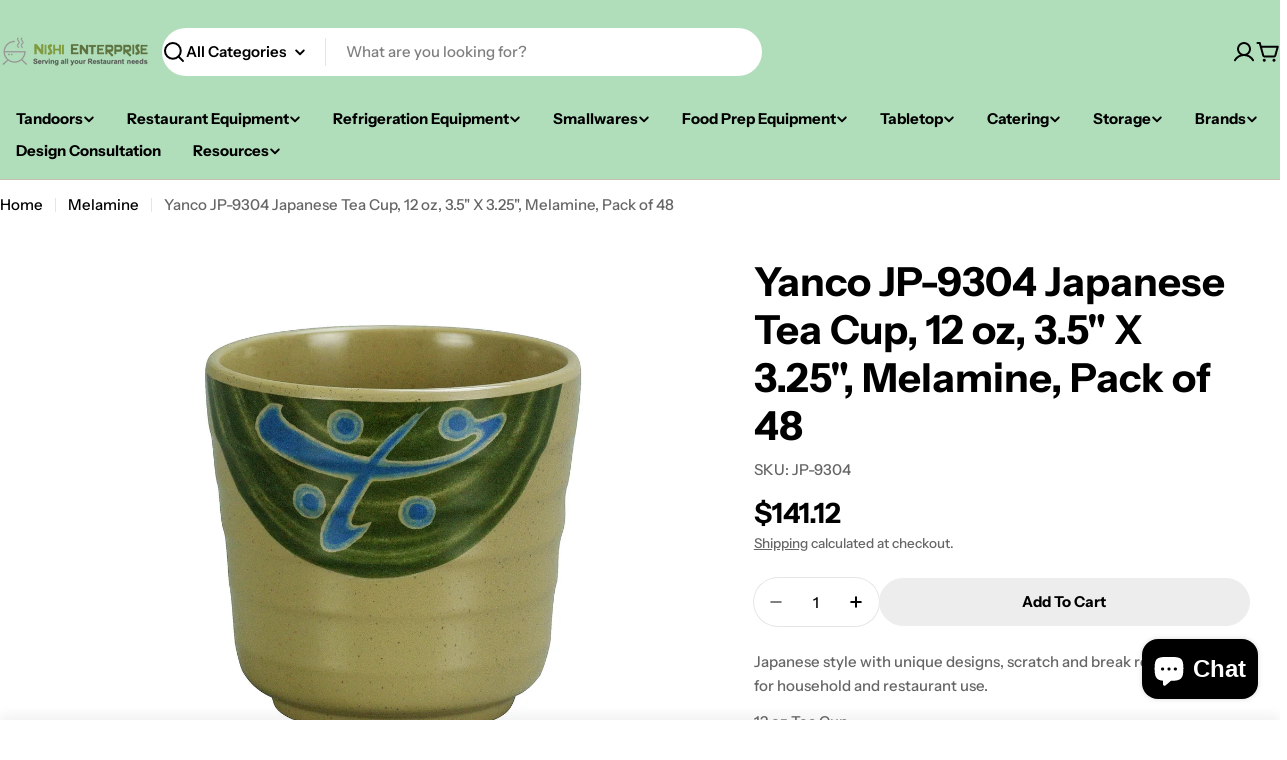

--- FILE ---
content_type: text/html; charset=utf-8
request_url: https://www.nishienterprise.com/products/yanco-jp-9304-japanese-tea-cup-12-oz-capacity-3-5-diameter-3-25-height-melamine-pack-of-48
body_size: 76190
content:

<!doctype html>
<html
  class="no-js"
  lang="en"
  
>
  <head>
    <meta charset="utf-8">
    <meta http-equiv="X-UA-Compatible" content="IE=edge">
    <meta name="viewport" content="width=device-width,initial-scale=1">
    <meta name="theme-color" content="">
    <link rel="canonical" href="https://www.nishienterprise.com/products/yanco-jp-9304-japanese-tea-cup-12-oz-capacity-3-5-diameter-3-25-height-melamine-pack-of-48">
    <link rel="preconnect" href="https://cdn.shopify.com" crossorigin><link rel="preconnect" href="https://fonts.shopifycdn.com" crossorigin><title>Yanco JP-9304 Japanese Tea Cup 12 Oz, 48-Pack &ndash; Nishi Enterprise Inc</title>

    
      <meta name="description" content="Yanco JP-9304 Japanese Tea Cup 12 Oz is break &amp; scratch-resistant, dishwasher safe, and BPA safe. Perfect for home or restaurants. Pack of 48.">
    


<meta property="og:site_name" content="Nishi Enterprise Inc">
<meta property="og:url" content="https://www.nishienterprise.com/products/yanco-jp-9304-japanese-tea-cup-12-oz-capacity-3-5-diameter-3-25-height-melamine-pack-of-48">
<meta property="og:title" content="Yanco JP-9304 Japanese Tea Cup 12 Oz, 48-Pack">
<meta property="og:type" content="product">
<meta property="og:description" content="Yanco JP-9304 Japanese Tea Cup 12 Oz is break &amp; scratch-resistant, dishwasher safe, and BPA safe. Perfect for home or restaurants. Pack of 48."><meta property="og:image" content="http://www.nishienterprise.com/cdn/shop/products/5ThZ3MQ-scaled.webp?v=1741140695">
  <meta property="og:image:secure_url" content="https://www.nishienterprise.com/cdn/shop/products/5ThZ3MQ-scaled.webp?v=1741140695">
  <meta property="og:image:width" content="2560">
  <meta property="og:image:height" content="2107"><meta property="og:price:amount" content="141.12">
  <meta property="og:price:currency" content="USD"><meta name="twitter:card" content="summary_large_image">
<meta name="twitter:title" content="Yanco JP-9304 Japanese Tea Cup 12 Oz, 48-Pack">
<meta name="twitter:description" content="Yanco JP-9304 Japanese Tea Cup 12 Oz is break &amp; scratch-resistant, dishwasher safe, and BPA safe. Perfect for home or restaurants. Pack of 48.">

<style data-shopify>
  @font-face {
  font-family: "Instrument Sans";
  font-weight: 500;
  font-style: normal;
  font-display: swap;
  src: url("//www.nishienterprise.com/cdn/fonts/instrument_sans/instrumentsans_n5.1ce463e1cc056566f977610764d93d4704464858.woff2") format("woff2"),
       url("//www.nishienterprise.com/cdn/fonts/instrument_sans/instrumentsans_n5.9079eb7bba230c9d8d8d3a7d101aa9d9f40b6d14.woff") format("woff");
}

  @font-face {
  font-family: "Instrument Sans";
  font-weight: 500;
  font-style: italic;
  font-display: swap;
  src: url("//www.nishienterprise.com/cdn/fonts/instrument_sans/instrumentsans_i5.d2033775d4997e4dcd0d47ebdd5234b5c14e3f53.woff2") format("woff2"),
       url("//www.nishienterprise.com/cdn/fonts/instrument_sans/instrumentsans_i5.8e3cfa86b65acf809ce72bc4f9b58f185ef6b8c7.woff") format("woff");
}

  @font-face {
  font-family: "Instrument Sans";
  font-weight: 600;
  font-style: normal;
  font-display: swap;
  src: url("//www.nishienterprise.com/cdn/fonts/instrument_sans/instrumentsans_n6.27dc66245013a6f7f317d383a3cc9a0c347fb42d.woff2") format("woff2"),
       url("//www.nishienterprise.com/cdn/fonts/instrument_sans/instrumentsans_n6.1a71efbeeb140ec495af80aad612ad55e19e6d0e.woff") format("woff");
}

  @font-face {
  font-family: "Instrument Sans";
  font-weight: 600;
  font-style: italic;
  font-display: swap;
  src: url("//www.nishienterprise.com/cdn/fonts/instrument_sans/instrumentsans_i6.ba8063f6adfa1e7ffe690cc5efa600a1e0a8ec32.woff2") format("woff2"),
       url("//www.nishienterprise.com/cdn/fonts/instrument_sans/instrumentsans_i6.a5bb29b76a0bb820ddaa9417675a5d0bafaa8c1f.woff") format("woff");
}

  @font-face {
  font-family: "Instrument Sans";
  font-weight: 700;
  font-style: normal;
  font-display: swap;
  src: url("//www.nishienterprise.com/cdn/fonts/instrument_sans/instrumentsans_n7.e4ad9032e203f9a0977786c356573ced65a7419a.woff2") format("woff2"),
       url("//www.nishienterprise.com/cdn/fonts/instrument_sans/instrumentsans_n7.b9e40f166fb7639074ba34738101a9d2990bb41a.woff") format("woff");
}

  @font-face {
  font-family: "Instrument Sans";
  font-weight: 700;
  font-style: italic;
  font-display: swap;
  src: url("//www.nishienterprise.com/cdn/fonts/instrument_sans/instrumentsans_i7.d6063bb5d8f9cbf96eace9e8801697c54f363c6a.woff2") format("woff2"),
       url("//www.nishienterprise.com/cdn/fonts/instrument_sans/instrumentsans_i7.ce33afe63f8198a3ac4261b826b560103542cd36.woff") format("woff");
}

  @font-face {
  font-family: "Instrument Sans";
  font-weight: 700;
  font-style: normal;
  font-display: swap;
  src: url("//www.nishienterprise.com/cdn/fonts/instrument_sans/instrumentsans_n7.e4ad9032e203f9a0977786c356573ced65a7419a.woff2") format("woff2"),
       url("//www.nishienterprise.com/cdn/fonts/instrument_sans/instrumentsans_n7.b9e40f166fb7639074ba34738101a9d2990bb41a.woff") format("woff");
}

  @font-face {
  font-family: "Instrument Sans";
  font-weight: 700;
  font-style: italic;
  font-display: swap;
  src: url("//www.nishienterprise.com/cdn/fonts/instrument_sans/instrumentsans_i7.d6063bb5d8f9cbf96eace9e8801697c54f363c6a.woff2") format("woff2"),
       url("//www.nishienterprise.com/cdn/fonts/instrument_sans/instrumentsans_i7.ce33afe63f8198a3ac4261b826b560103542cd36.woff") format("woff");
}

  @font-face {
  font-family: "Instrument Sans";
  font-weight: 600;
  font-style: normal;
  font-display: swap;
  src: url("//www.nishienterprise.com/cdn/fonts/instrument_sans/instrumentsans_n6.27dc66245013a6f7f317d383a3cc9a0c347fb42d.woff2") format("woff2"),
       url("//www.nishienterprise.com/cdn/fonts/instrument_sans/instrumentsans_n6.1a71efbeeb140ec495af80aad612ad55e19e6d0e.woff") format("woff");
}


  
    :root,
.color-scheme-1 {
      --color-background: 255,255,255;
      --color-secondary-background: 237,237,237;
      --color-primary: 196,48,28;
      --color-text-heading: 0,0,0;
      --color-foreground: 0,0,0;
      --color-subtext: 102,102,102;
      --color-subtext-alpha: 1.0;
      --color-border: 229,229,229;
      --color-border-alpha: 1.0;
      --color-button: 0,0,0;
      --color-button-text: 255,255,255;
      --color-secondary-button: 237,237,237;
      --color-secondary-button-border: 237,237,237;
      --color-secondary-button-text: 0,0,0;
      --color-button-before: ;
      --color-field: 237,237,237;
      --color-field-alpha: 1.0;
      --color-field-text: 0,0,0;
      --color-link: 0,0,0;
      --color-link-hover: 0,0,0;
      --color-product-price-sale: 196,48,28;
      --color-progress-bar: 13,135,86;
      --color-foreground-lighten-60: #666666;
      --color-foreground-lighten-40: #999999;
      --color-foreground-lighten-19: #cfcfcf;
--inputs-border-width: 0px;
        --inputs-search-border-width: 0px;}
    @media (min-width: 768px) {
      body .desktop-color-scheme-1 {
        --color-background: 255,255,255;
      --color-secondary-background: 237,237,237;
      --color-primary: 196,48,28;
      --color-text-heading: 0,0,0;
      --color-foreground: 0,0,0;
      --color-subtext: 102,102,102;
      --color-subtext-alpha: 1.0;
      --color-border: 229,229,229;
      --color-border-alpha: 1.0;
      --color-button: 0,0,0;
      --color-button-text: 255,255,255;
      --color-secondary-button: 237,237,237;
      --color-secondary-button-border: 237,237,237;
      --color-secondary-button-text: 0,0,0;
      --color-button-before: ;
      --color-field: 237,237,237;
      --color-field-alpha: 1.0;
      --color-field-text: 0,0,0;
      --color-link: 0,0,0;
      --color-link-hover: 0,0,0;
      --color-product-price-sale: 196,48,28;
      --color-progress-bar: 13,135,86;
      --color-foreground-lighten-60: #666666;
      --color-foreground-lighten-40: #999999;
      --color-foreground-lighten-19: #cfcfcf;
        color: rgb(var(--color-foreground));
        background-color: rgb(var(--color-background));
      }
    }
    @media (max-width: 767px) {
      body .mobile-color-scheme-1 {
        --color-background: 255,255,255;
      --color-secondary-background: 237,237,237;
      --color-primary: 196,48,28;
      --color-text-heading: 0,0,0;
      --color-foreground: 0,0,0;
      --color-subtext: 102,102,102;
      --color-subtext-alpha: 1.0;
      --color-border: 229,229,229;
      --color-border-alpha: 1.0;
      --color-button: 0,0,0;
      --color-button-text: 255,255,255;
      --color-secondary-button: 237,237,237;
      --color-secondary-button-border: 237,237,237;
      --color-secondary-button-text: 0,0,0;
      --color-button-before: ;
      --color-field: 237,237,237;
      --color-field-alpha: 1.0;
      --color-field-text: 0,0,0;
      --color-link: 0,0,0;
      --color-link-hover: 0,0,0;
      --color-product-price-sale: 196,48,28;
      --color-progress-bar: 13,135,86;
      --color-foreground-lighten-60: #666666;
      --color-foreground-lighten-40: #999999;
      --color-foreground-lighten-19: #cfcfcf;
        color: rgb(var(--color-foreground));
        background-color: rgb(var(--color-background));
      }
    }
  
    
.color-scheme-inverse {
      --color-background: 0,0,0;
      --color-secondary-background: 0,0,0;
      --color-primary: 196,48,28;
      --color-text-heading: 255,255,255;
      --color-foreground: 255,255,255;
      --color-subtext: 255,255,255;
      --color-subtext-alpha: 1.0;
      --color-border: 255,255,255;
      --color-border-alpha: 1.0;
      --color-button: 255,255,255;
      --color-button-text: 0,0,0;
      --color-secondary-button: 255,255,255;
      --color-secondary-button-border: 230,230,230;
      --color-secondary-button-text: 0,0,0;
      --color-button-before: ;
      --color-field: 255,255,255;
      --color-field-alpha: 1.0;
      --color-field-text: 0,0,0;
      --color-link: 255,255,255;
      --color-link-hover: 255,255,255;
      --color-product-price-sale: 196,48,28;
      --color-progress-bar: 13,135,86;
      --color-foreground-lighten-60: #999999;
      --color-foreground-lighten-40: #666666;
      --color-foreground-lighten-19: #303030;
--inputs-border-width: 0px;
        --inputs-search-border-width: 0px;}
    @media (min-width: 768px) {
      body .desktop-color-scheme-inverse {
        --color-background: 0,0,0;
      --color-secondary-background: 0,0,0;
      --color-primary: 196,48,28;
      --color-text-heading: 255,255,255;
      --color-foreground: 255,255,255;
      --color-subtext: 255,255,255;
      --color-subtext-alpha: 1.0;
      --color-border: 255,255,255;
      --color-border-alpha: 1.0;
      --color-button: 255,255,255;
      --color-button-text: 0,0,0;
      --color-secondary-button: 255,255,255;
      --color-secondary-button-border: 230,230,230;
      --color-secondary-button-text: 0,0,0;
      --color-button-before: ;
      --color-field: 255,255,255;
      --color-field-alpha: 1.0;
      --color-field-text: 0,0,0;
      --color-link: 255,255,255;
      --color-link-hover: 255,255,255;
      --color-product-price-sale: 196,48,28;
      --color-progress-bar: 13,135,86;
      --color-foreground-lighten-60: #999999;
      --color-foreground-lighten-40: #666666;
      --color-foreground-lighten-19: #303030;
        color: rgb(var(--color-foreground));
        background-color: rgb(var(--color-background));
      }
    }
    @media (max-width: 767px) {
      body .mobile-color-scheme-inverse {
        --color-background: 0,0,0;
      --color-secondary-background: 0,0,0;
      --color-primary: 196,48,28;
      --color-text-heading: 255,255,255;
      --color-foreground: 255,255,255;
      --color-subtext: 255,255,255;
      --color-subtext-alpha: 1.0;
      --color-border: 255,255,255;
      --color-border-alpha: 1.0;
      --color-button: 255,255,255;
      --color-button-text: 0,0,0;
      --color-secondary-button: 255,255,255;
      --color-secondary-button-border: 230,230,230;
      --color-secondary-button-text: 0,0,0;
      --color-button-before: ;
      --color-field: 255,255,255;
      --color-field-alpha: 1.0;
      --color-field-text: 0,0,0;
      --color-link: 255,255,255;
      --color-link-hover: 255,255,255;
      --color-product-price-sale: 196,48,28;
      --color-progress-bar: 13,135,86;
      --color-foreground-lighten-60: #999999;
      --color-foreground-lighten-40: #666666;
      --color-foreground-lighten-19: #303030;
        color: rgb(var(--color-foreground));
        background-color: rgb(var(--color-background));
      }
    }
  
    
.color-scheme-info {
      --color-background: 240,242,255;
      --color-secondary-background: 247,247,247;
      --color-primary: 196,48,28;
      --color-text-heading: 0,0,0;
      --color-foreground: 0,0,0;
      --color-subtext: 102,102,102;
      --color-subtext-alpha: 1.0;
      --color-border: 229,229,229;
      --color-border-alpha: 1.0;
      --color-button: 0,0,0;
      --color-button-text: 255,255,255;
      --color-secondary-button: 237,237,237;
      --color-secondary-button-border: 237,237,237;
      --color-secondary-button-text: 0,0,0;
      --color-button-before: ;
      --color-field: 245,245,245;
      --color-field-alpha: 1.0;
      --color-field-text: 0,0,0;
      --color-link: 0,0,0;
      --color-link-hover: 0,0,0;
      --color-product-price-sale: 196,48,28;
      --color-progress-bar: 13,135,86;
      --color-foreground-lighten-60: #606166;
      --color-foreground-lighten-40: #909199;
      --color-foreground-lighten-19: #c2c4cf;
--inputs-border-width: 0px;
        --inputs-search-border-width: 0px;}
    @media (min-width: 768px) {
      body .desktop-color-scheme-info {
        --color-background: 240,242,255;
      --color-secondary-background: 247,247,247;
      --color-primary: 196,48,28;
      --color-text-heading: 0,0,0;
      --color-foreground: 0,0,0;
      --color-subtext: 102,102,102;
      --color-subtext-alpha: 1.0;
      --color-border: 229,229,229;
      --color-border-alpha: 1.0;
      --color-button: 0,0,0;
      --color-button-text: 255,255,255;
      --color-secondary-button: 237,237,237;
      --color-secondary-button-border: 237,237,237;
      --color-secondary-button-text: 0,0,0;
      --color-button-before: ;
      --color-field: 245,245,245;
      --color-field-alpha: 1.0;
      --color-field-text: 0,0,0;
      --color-link: 0,0,0;
      --color-link-hover: 0,0,0;
      --color-product-price-sale: 196,48,28;
      --color-progress-bar: 13,135,86;
      --color-foreground-lighten-60: #606166;
      --color-foreground-lighten-40: #909199;
      --color-foreground-lighten-19: #c2c4cf;
        color: rgb(var(--color-foreground));
        background-color: rgb(var(--color-background));
      }
    }
    @media (max-width: 767px) {
      body .mobile-color-scheme-info {
        --color-background: 240,242,255;
      --color-secondary-background: 247,247,247;
      --color-primary: 196,48,28;
      --color-text-heading: 0,0,0;
      --color-foreground: 0,0,0;
      --color-subtext: 102,102,102;
      --color-subtext-alpha: 1.0;
      --color-border: 229,229,229;
      --color-border-alpha: 1.0;
      --color-button: 0,0,0;
      --color-button-text: 255,255,255;
      --color-secondary-button: 237,237,237;
      --color-secondary-button-border: 237,237,237;
      --color-secondary-button-text: 0,0,0;
      --color-button-before: ;
      --color-field: 245,245,245;
      --color-field-alpha: 1.0;
      --color-field-text: 0,0,0;
      --color-link: 0,0,0;
      --color-link-hover: 0,0,0;
      --color-product-price-sale: 196,48,28;
      --color-progress-bar: 13,135,86;
      --color-foreground-lighten-60: #606166;
      --color-foreground-lighten-40: #909199;
      --color-foreground-lighten-19: #c2c4cf;
        color: rgb(var(--color-foreground));
        background-color: rgb(var(--color-background));
      }
    }
  
    
.color-scheme-2 {
      --color-background: 29,52,154;
      --color-secondary-background: 245,245,245;
      --color-primary: 196,48,28;
      --color-text-heading: 255,255,255;
      --color-foreground: 255,255,255;
      --color-subtext: 255,255,255;
      --color-subtext-alpha: 1.0;
      --color-border: 229,229,229;
      --color-border-alpha: 1.0;
      --color-button: 255,255,255;
      --color-button-text: 0,0,0;
      --color-secondary-button: 255,255,255;
      --color-secondary-button-border: 255,255,255;
      --color-secondary-button-text: 0,0,0;
      --color-button-before: ;
      --color-field: 245,245,245;
      --color-field-alpha: 1.0;
      --color-field-text: 0,0,0;
      --color-link: 255,255,255;
      --color-link-hover: 255,255,255;
      --color-product-price-sale: 196,48,28;
      --color-progress-bar: 13,135,86;
      --color-foreground-lighten-60: #a5aed7;
      --color-foreground-lighten-40: #7785c2;
      --color-foreground-lighten-19: #485bad;
--inputs-border-width: 0px;
        --inputs-search-border-width: 0px;}
    @media (min-width: 768px) {
      body .desktop-color-scheme-2 {
        --color-background: 29,52,154;
      --color-secondary-background: 245,245,245;
      --color-primary: 196,48,28;
      --color-text-heading: 255,255,255;
      --color-foreground: 255,255,255;
      --color-subtext: 255,255,255;
      --color-subtext-alpha: 1.0;
      --color-border: 229,229,229;
      --color-border-alpha: 1.0;
      --color-button: 255,255,255;
      --color-button-text: 0,0,0;
      --color-secondary-button: 255,255,255;
      --color-secondary-button-border: 255,255,255;
      --color-secondary-button-text: 0,0,0;
      --color-button-before: ;
      --color-field: 245,245,245;
      --color-field-alpha: 1.0;
      --color-field-text: 0,0,0;
      --color-link: 255,255,255;
      --color-link-hover: 255,255,255;
      --color-product-price-sale: 196,48,28;
      --color-progress-bar: 13,135,86;
      --color-foreground-lighten-60: #a5aed7;
      --color-foreground-lighten-40: #7785c2;
      --color-foreground-lighten-19: #485bad;
        color: rgb(var(--color-foreground));
        background-color: rgb(var(--color-background));
      }
    }
    @media (max-width: 767px) {
      body .mobile-color-scheme-2 {
        --color-background: 29,52,154;
      --color-secondary-background: 245,245,245;
      --color-primary: 196,48,28;
      --color-text-heading: 255,255,255;
      --color-foreground: 255,255,255;
      --color-subtext: 255,255,255;
      --color-subtext-alpha: 1.0;
      --color-border: 229,229,229;
      --color-border-alpha: 1.0;
      --color-button: 255,255,255;
      --color-button-text: 0,0,0;
      --color-secondary-button: 255,255,255;
      --color-secondary-button-border: 255,255,255;
      --color-secondary-button-text: 0,0,0;
      --color-button-before: ;
      --color-field: 245,245,245;
      --color-field-alpha: 1.0;
      --color-field-text: 0,0,0;
      --color-link: 255,255,255;
      --color-link-hover: 255,255,255;
      --color-product-price-sale: 196,48,28;
      --color-progress-bar: 13,135,86;
      --color-foreground-lighten-60: #a5aed7;
      --color-foreground-lighten-40: #7785c2;
      --color-foreground-lighten-19: #485bad;
        color: rgb(var(--color-foreground));
        background-color: rgb(var(--color-background));
      }
    }
  
    
.color-scheme-3 {
      --color-background: 244,246,145;
      --color-secondary-background: 247,247,247;
      --color-primary: 196,48,28;
      --color-text-heading: 0,0,0;
      --color-foreground: 0,0,0;
      --color-subtext: 102,102,102;
      --color-subtext-alpha: 1.0;
      --color-border: 247,247,247;
      --color-border-alpha: 1.0;
      --color-button: 0,0,0;
      --color-button-text: 255,255,255;
      --color-secondary-button: 244,246,145;
      --color-secondary-button-border: 0,0,0;
      --color-secondary-button-text: 0,0,0;
      --color-button-before: ;
      --color-field: 255,255,255;
      --color-field-alpha: 1.0;
      --color-field-text: 0,0,0;
      --color-link: 0,0,0;
      --color-link-hover: 0,0,0;
      --color-product-price-sale: 196,48,28;
      --color-progress-bar: 13,135,86;
      --color-foreground-lighten-60: #62623a;
      --color-foreground-lighten-40: #929457;
      --color-foreground-lighten-19: #c6c775;
--inputs-border-width: 0px;
        --inputs-search-border-width: 0px;}
    @media (min-width: 768px) {
      body .desktop-color-scheme-3 {
        --color-background: 244,246,145;
      --color-secondary-background: 247,247,247;
      --color-primary: 196,48,28;
      --color-text-heading: 0,0,0;
      --color-foreground: 0,0,0;
      --color-subtext: 102,102,102;
      --color-subtext-alpha: 1.0;
      --color-border: 247,247,247;
      --color-border-alpha: 1.0;
      --color-button: 0,0,0;
      --color-button-text: 255,255,255;
      --color-secondary-button: 244,246,145;
      --color-secondary-button-border: 0,0,0;
      --color-secondary-button-text: 0,0,0;
      --color-button-before: ;
      --color-field: 255,255,255;
      --color-field-alpha: 1.0;
      --color-field-text: 0,0,0;
      --color-link: 0,0,0;
      --color-link-hover: 0,0,0;
      --color-product-price-sale: 196,48,28;
      --color-progress-bar: 13,135,86;
      --color-foreground-lighten-60: #62623a;
      --color-foreground-lighten-40: #929457;
      --color-foreground-lighten-19: #c6c775;
        color: rgb(var(--color-foreground));
        background-color: rgb(var(--color-background));
      }
    }
    @media (max-width: 767px) {
      body .mobile-color-scheme-3 {
        --color-background: 244,246,145;
      --color-secondary-background: 247,247,247;
      --color-primary: 196,48,28;
      --color-text-heading: 0,0,0;
      --color-foreground: 0,0,0;
      --color-subtext: 102,102,102;
      --color-subtext-alpha: 1.0;
      --color-border: 247,247,247;
      --color-border-alpha: 1.0;
      --color-button: 0,0,0;
      --color-button-text: 255,255,255;
      --color-secondary-button: 244,246,145;
      --color-secondary-button-border: 0,0,0;
      --color-secondary-button-text: 0,0,0;
      --color-button-before: ;
      --color-field: 255,255,255;
      --color-field-alpha: 1.0;
      --color-field-text: 0,0,0;
      --color-link: 0,0,0;
      --color-link-hover: 0,0,0;
      --color-product-price-sale: 196,48,28;
      --color-progress-bar: 13,135,86;
      --color-foreground-lighten-60: #62623a;
      --color-foreground-lighten-40: #929457;
      --color-foreground-lighten-19: #c6c775;
        color: rgb(var(--color-foreground));
        background-color: rgb(var(--color-background));
      }
    }
  
    
.color-scheme-4 {
      --color-background: 245,226,226;
      --color-secondary-background: 247,247,247;
      --color-primary: 196,48,28;
      --color-text-heading: 0,0,0;
      --color-foreground: 0,0,0;
      --color-subtext: 102,102,102;
      --color-subtext-alpha: 1.0;
      --color-border: 230,230,230;
      --color-border-alpha: 1.0;
      --color-button: 0,0,0;
      --color-button-text: 255,255,255;
      --color-secondary-button: 233,233,233;
      --color-secondary-button-border: 233,233,233;
      --color-secondary-button-text: 0,0,0;
      --color-button-before: ;
      --color-field: 245,245,245;
      --color-field-alpha: 1.0;
      --color-field-text: 0,0,0;
      --color-link: 0,0,0;
      --color-link-hover: 0,0,0;
      --color-product-price-sale: 196,48,28;
      --color-progress-bar: 13,135,86;
      --color-foreground-lighten-60: #625a5a;
      --color-foreground-lighten-40: #938888;
      --color-foreground-lighten-19: #c6b7b7;
--inputs-border-width: 0px;
        --inputs-search-border-width: 0px;}
    @media (min-width: 768px) {
      body .desktop-color-scheme-4 {
        --color-background: 245,226,226;
      --color-secondary-background: 247,247,247;
      --color-primary: 196,48,28;
      --color-text-heading: 0,0,0;
      --color-foreground: 0,0,0;
      --color-subtext: 102,102,102;
      --color-subtext-alpha: 1.0;
      --color-border: 230,230,230;
      --color-border-alpha: 1.0;
      --color-button: 0,0,0;
      --color-button-text: 255,255,255;
      --color-secondary-button: 233,233,233;
      --color-secondary-button-border: 233,233,233;
      --color-secondary-button-text: 0,0,0;
      --color-button-before: ;
      --color-field: 245,245,245;
      --color-field-alpha: 1.0;
      --color-field-text: 0,0,0;
      --color-link: 0,0,0;
      --color-link-hover: 0,0,0;
      --color-product-price-sale: 196,48,28;
      --color-progress-bar: 13,135,86;
      --color-foreground-lighten-60: #625a5a;
      --color-foreground-lighten-40: #938888;
      --color-foreground-lighten-19: #c6b7b7;
        color: rgb(var(--color-foreground));
        background-color: rgb(var(--color-background));
      }
    }
    @media (max-width: 767px) {
      body .mobile-color-scheme-4 {
        --color-background: 245,226,226;
      --color-secondary-background: 247,247,247;
      --color-primary: 196,48,28;
      --color-text-heading: 0,0,0;
      --color-foreground: 0,0,0;
      --color-subtext: 102,102,102;
      --color-subtext-alpha: 1.0;
      --color-border: 230,230,230;
      --color-border-alpha: 1.0;
      --color-button: 0,0,0;
      --color-button-text: 255,255,255;
      --color-secondary-button: 233,233,233;
      --color-secondary-button-border: 233,233,233;
      --color-secondary-button-text: 0,0,0;
      --color-button-before: ;
      --color-field: 245,245,245;
      --color-field-alpha: 1.0;
      --color-field-text: 0,0,0;
      --color-link: 0,0,0;
      --color-link-hover: 0,0,0;
      --color-product-price-sale: 196,48,28;
      --color-progress-bar: 13,135,86;
      --color-foreground-lighten-60: #625a5a;
      --color-foreground-lighten-40: #938888;
      --color-foreground-lighten-19: #c6b7b7;
        color: rgb(var(--color-foreground));
        background-color: rgb(var(--color-background));
      }
    }
  
    
.color-scheme-6 {
      --color-background: 176,222,187;
      --color-secondary-background: 243,238,234;
      --color-primary: 196,48,28;
      --color-text-heading: 0,0,0;
      --color-foreground: 0,0,0;
      --color-subtext: 102,102,102;
      --color-subtext-alpha: 1.0;
      --color-border: 198,191,177;
      --color-border-alpha: 1.0;
      --color-button: 0,0,0;
      --color-button-text: 255,255,255;
      --color-secondary-button: 255,255,255;
      --color-secondary-button-border: 230,230,230;
      --color-secondary-button-text: 0,0,0;
      --color-button-before: ;
      --color-field: 255,255,255;
      --color-field-alpha: 1.0;
      --color-field-text: 0,0,0;
      --color-link: 0,0,0;
      --color-link-hover: 0,0,0;
      --color-product-price-sale: 196,48,28;
      --color-progress-bar: 13,135,86;
      --color-foreground-lighten-60: #46594b;
      --color-foreground-lighten-40: #6a8570;
      --color-foreground-lighten-19: #8fb497;
--inputs-border-width: 0px;
        --inputs-search-border-width: 0px;}
    @media (min-width: 768px) {
      body .desktop-color-scheme-6 {
        --color-background: 176,222,187;
      --color-secondary-background: 243,238,234;
      --color-primary: 196,48,28;
      --color-text-heading: 0,0,0;
      --color-foreground: 0,0,0;
      --color-subtext: 102,102,102;
      --color-subtext-alpha: 1.0;
      --color-border: 198,191,177;
      --color-border-alpha: 1.0;
      --color-button: 0,0,0;
      --color-button-text: 255,255,255;
      --color-secondary-button: 255,255,255;
      --color-secondary-button-border: 230,230,230;
      --color-secondary-button-text: 0,0,0;
      --color-button-before: ;
      --color-field: 255,255,255;
      --color-field-alpha: 1.0;
      --color-field-text: 0,0,0;
      --color-link: 0,0,0;
      --color-link-hover: 0,0,0;
      --color-product-price-sale: 196,48,28;
      --color-progress-bar: 13,135,86;
      --color-foreground-lighten-60: #46594b;
      --color-foreground-lighten-40: #6a8570;
      --color-foreground-lighten-19: #8fb497;
        color: rgb(var(--color-foreground));
        background-color: rgb(var(--color-background));
      }
    }
    @media (max-width: 767px) {
      body .mobile-color-scheme-6 {
        --color-background: 176,222,187;
      --color-secondary-background: 243,238,234;
      --color-primary: 196,48,28;
      --color-text-heading: 0,0,0;
      --color-foreground: 0,0,0;
      --color-subtext: 102,102,102;
      --color-subtext-alpha: 1.0;
      --color-border: 198,191,177;
      --color-border-alpha: 1.0;
      --color-button: 0,0,0;
      --color-button-text: 255,255,255;
      --color-secondary-button: 255,255,255;
      --color-secondary-button-border: 230,230,230;
      --color-secondary-button-text: 0,0,0;
      --color-button-before: ;
      --color-field: 255,255,255;
      --color-field-alpha: 1.0;
      --color-field-text: 0,0,0;
      --color-link: 0,0,0;
      --color-link-hover: 0,0,0;
      --color-product-price-sale: 196,48,28;
      --color-progress-bar: 13,135,86;
      --color-foreground-lighten-60: #46594b;
      --color-foreground-lighten-40: #6a8570;
      --color-foreground-lighten-19: #8fb497;
        color: rgb(var(--color-foreground));
        background-color: rgb(var(--color-background));
      }
    }
  
    
.color-scheme-7 {
      --color-background: 219,225,255;
      --color-secondary-background: 233,233,233;
      --color-primary: 196,48,28;
      --color-text-heading: 0,0,0;
      --color-foreground: 0,0,0;
      --color-subtext: 102,102,102;
      --color-subtext-alpha: 1.0;
      --color-border: 230,230,230;
      --color-border-alpha: 1.0;
      --color-button: 0,0,0;
      --color-button-text: 255,255,255;
      --color-secondary-button: 233,233,233;
      --color-secondary-button-border: 233,233,233;
      --color-secondary-button-text: 0,0,0;
      --color-button-before: ;
      --color-field: 245,245,245;
      --color-field-alpha: 1.0;
      --color-field-text: 0,0,0;
      --color-link: 0,0,0;
      --color-link-hover: 0,0,0;
      --color-product-price-sale: 196,48,28;
      --color-progress-bar: 13,135,86;
      --color-foreground-lighten-60: #585a66;
      --color-foreground-lighten-40: #838799;
      --color-foreground-lighten-19: #b1b6cf;
--inputs-border-width: 0px;
        --inputs-search-border-width: 0px;}
    @media (min-width: 768px) {
      body .desktop-color-scheme-7 {
        --color-background: 219,225,255;
      --color-secondary-background: 233,233,233;
      --color-primary: 196,48,28;
      --color-text-heading: 0,0,0;
      --color-foreground: 0,0,0;
      --color-subtext: 102,102,102;
      --color-subtext-alpha: 1.0;
      --color-border: 230,230,230;
      --color-border-alpha: 1.0;
      --color-button: 0,0,0;
      --color-button-text: 255,255,255;
      --color-secondary-button: 233,233,233;
      --color-secondary-button-border: 233,233,233;
      --color-secondary-button-text: 0,0,0;
      --color-button-before: ;
      --color-field: 245,245,245;
      --color-field-alpha: 1.0;
      --color-field-text: 0,0,0;
      --color-link: 0,0,0;
      --color-link-hover: 0,0,0;
      --color-product-price-sale: 196,48,28;
      --color-progress-bar: 13,135,86;
      --color-foreground-lighten-60: #585a66;
      --color-foreground-lighten-40: #838799;
      --color-foreground-lighten-19: #b1b6cf;
        color: rgb(var(--color-foreground));
        background-color: rgb(var(--color-background));
      }
    }
    @media (max-width: 767px) {
      body .mobile-color-scheme-7 {
        --color-background: 219,225,255;
      --color-secondary-background: 233,233,233;
      --color-primary: 196,48,28;
      --color-text-heading: 0,0,0;
      --color-foreground: 0,0,0;
      --color-subtext: 102,102,102;
      --color-subtext-alpha: 1.0;
      --color-border: 230,230,230;
      --color-border-alpha: 1.0;
      --color-button: 0,0,0;
      --color-button-text: 255,255,255;
      --color-secondary-button: 233,233,233;
      --color-secondary-button-border: 233,233,233;
      --color-secondary-button-text: 0,0,0;
      --color-button-before: ;
      --color-field: 245,245,245;
      --color-field-alpha: 1.0;
      --color-field-text: 0,0,0;
      --color-link: 0,0,0;
      --color-link-hover: 0,0,0;
      --color-product-price-sale: 196,48,28;
      --color-progress-bar: 13,135,86;
      --color-foreground-lighten-60: #585a66;
      --color-foreground-lighten-40: #838799;
      --color-foreground-lighten-19: #b1b6cf;
        color: rgb(var(--color-foreground));
        background-color: rgb(var(--color-background));
      }
    }
  
    
.color-scheme-8 {
      --color-background: 196,48,28;
      --color-secondary-background: 247,247,247;
      --color-primary: 196,48,28;
      --color-text-heading: 255,255,255;
      --color-foreground: 255,255,255;
      --color-subtext: 255,255,255;
      --color-subtext-alpha: 1.0;
      --color-border: 230,230,230;
      --color-border-alpha: 1.0;
      --color-button: 255,255,255;
      --color-button-text: 0,0,0;
      --color-secondary-button: 196,48,28;
      --color-secondary-button-border: 255,255,255;
      --color-secondary-button-text: 255,255,255;
      --color-button-before: ;
      --color-field: 245,245,245;
      --color-field-alpha: 1.0;
      --color-field-text: 0,0,0;
      --color-link: 255,255,255;
      --color-link-hover: 255,255,255;
      --color-product-price-sale: 196,48,28;
      --color-progress-bar: 13,135,86;
      --color-foreground-lighten-60: #e7aca4;
      --color-foreground-lighten-40: #dc8377;
      --color-foreground-lighten-19: #cf5747;
--inputs-border-width: 0px;
        --inputs-search-border-width: 0px;}
    @media (min-width: 768px) {
      body .desktop-color-scheme-8 {
        --color-background: 196,48,28;
      --color-secondary-background: 247,247,247;
      --color-primary: 196,48,28;
      --color-text-heading: 255,255,255;
      --color-foreground: 255,255,255;
      --color-subtext: 255,255,255;
      --color-subtext-alpha: 1.0;
      --color-border: 230,230,230;
      --color-border-alpha: 1.0;
      --color-button: 255,255,255;
      --color-button-text: 0,0,0;
      --color-secondary-button: 196,48,28;
      --color-secondary-button-border: 255,255,255;
      --color-secondary-button-text: 255,255,255;
      --color-button-before: ;
      --color-field: 245,245,245;
      --color-field-alpha: 1.0;
      --color-field-text: 0,0,0;
      --color-link: 255,255,255;
      --color-link-hover: 255,255,255;
      --color-product-price-sale: 196,48,28;
      --color-progress-bar: 13,135,86;
      --color-foreground-lighten-60: #e7aca4;
      --color-foreground-lighten-40: #dc8377;
      --color-foreground-lighten-19: #cf5747;
        color: rgb(var(--color-foreground));
        background-color: rgb(var(--color-background));
      }
    }
    @media (max-width: 767px) {
      body .mobile-color-scheme-8 {
        --color-background: 196,48,28;
      --color-secondary-background: 247,247,247;
      --color-primary: 196,48,28;
      --color-text-heading: 255,255,255;
      --color-foreground: 255,255,255;
      --color-subtext: 255,255,255;
      --color-subtext-alpha: 1.0;
      --color-border: 230,230,230;
      --color-border-alpha: 1.0;
      --color-button: 255,255,255;
      --color-button-text: 0,0,0;
      --color-secondary-button: 196,48,28;
      --color-secondary-button-border: 255,255,255;
      --color-secondary-button-text: 255,255,255;
      --color-button-before: ;
      --color-field: 245,245,245;
      --color-field-alpha: 1.0;
      --color-field-text: 0,0,0;
      --color-link: 255,255,255;
      --color-link-hover: 255,255,255;
      --color-product-price-sale: 196,48,28;
      --color-progress-bar: 13,135,86;
      --color-foreground-lighten-60: #e7aca4;
      --color-foreground-lighten-40: #dc8377;
      --color-foreground-lighten-19: #cf5747;
        color: rgb(var(--color-foreground));
        background-color: rgb(var(--color-background));
      }
    }
  
    
.color-scheme-9 {
      --color-background: 255,255,255;
      --color-secondary-background: 237,237,237;
      --color-primary: 196,48,28;
      --color-text-heading: 0,0,0;
      --color-foreground: 0,0,0;
      --color-subtext: 102,102,102;
      --color-subtext-alpha: 1.0;
      --color-border: 229,229,229;
      --color-border-alpha: 1.0;
      --color-button: 244,246,145;
      --color-button-text: 0,0,0;
      --color-secondary-button: 237,237,237;
      --color-secondary-button-border: 237,237,237;
      --color-secondary-button-text: 0,0,0;
      --color-button-before: ;
      --color-field: 237,237,237;
      --color-field-alpha: 1.0;
      --color-field-text: 0,0,0;
      --color-link: 0,0,0;
      --color-link-hover: 0,0,0;
      --color-product-price-sale: 196,48,28;
      --color-progress-bar: 13,135,86;
      --color-foreground-lighten-60: #666666;
      --color-foreground-lighten-40: #999999;
      --color-foreground-lighten-19: #cfcfcf;
--inputs-border-width: 0px;
        --inputs-search-border-width: 0px;}
    @media (min-width: 768px) {
      body .desktop-color-scheme-9 {
        --color-background: 255,255,255;
      --color-secondary-background: 237,237,237;
      --color-primary: 196,48,28;
      --color-text-heading: 0,0,0;
      --color-foreground: 0,0,0;
      --color-subtext: 102,102,102;
      --color-subtext-alpha: 1.0;
      --color-border: 229,229,229;
      --color-border-alpha: 1.0;
      --color-button: 244,246,145;
      --color-button-text: 0,0,0;
      --color-secondary-button: 237,237,237;
      --color-secondary-button-border: 237,237,237;
      --color-secondary-button-text: 0,0,0;
      --color-button-before: ;
      --color-field: 237,237,237;
      --color-field-alpha: 1.0;
      --color-field-text: 0,0,0;
      --color-link: 0,0,0;
      --color-link-hover: 0,0,0;
      --color-product-price-sale: 196,48,28;
      --color-progress-bar: 13,135,86;
      --color-foreground-lighten-60: #666666;
      --color-foreground-lighten-40: #999999;
      --color-foreground-lighten-19: #cfcfcf;
        color: rgb(var(--color-foreground));
        background-color: rgb(var(--color-background));
      }
    }
    @media (max-width: 767px) {
      body .mobile-color-scheme-9 {
        --color-background: 255,255,255;
      --color-secondary-background: 237,237,237;
      --color-primary: 196,48,28;
      --color-text-heading: 0,0,0;
      --color-foreground: 0,0,0;
      --color-subtext: 102,102,102;
      --color-subtext-alpha: 1.0;
      --color-border: 229,229,229;
      --color-border-alpha: 1.0;
      --color-button: 244,246,145;
      --color-button-text: 0,0,0;
      --color-secondary-button: 237,237,237;
      --color-secondary-button-border: 237,237,237;
      --color-secondary-button-text: 0,0,0;
      --color-button-before: ;
      --color-field: 237,237,237;
      --color-field-alpha: 1.0;
      --color-field-text: 0,0,0;
      --color-link: 0,0,0;
      --color-link-hover: 0,0,0;
      --color-product-price-sale: 196,48,28;
      --color-progress-bar: 13,135,86;
      --color-foreground-lighten-60: #666666;
      --color-foreground-lighten-40: #999999;
      --color-foreground-lighten-19: #cfcfcf;
        color: rgb(var(--color-foreground));
        background-color: rgb(var(--color-background));
      }
    }
  
    
.color-scheme-10 {
      --color-background: 246,246,246;
      --color-secondary-background: 237,237,237;
      --color-primary: 196,48,28;
      --color-text-heading: 0,0,0;
      --color-foreground: 0,0,0;
      --color-subtext: 102,102,102;
      --color-subtext-alpha: 1.0;
      --color-border: 229,229,229;
      --color-border-alpha: 1.0;
      --color-button: 0,0,0;
      --color-button-text: 255,255,255;
      --color-secondary-button: 237,237,237;
      --color-secondary-button-border: 237,237,237;
      --color-secondary-button-text: 0,0,0;
      --color-button-before: ;
      --color-field: 237,237,237;
      --color-field-alpha: 1.0;
      --color-field-text: 0,0,0;
      --color-link: 0,0,0;
      --color-link-hover: 0,0,0;
      --color-product-price-sale: 196,48,28;
      --color-progress-bar: 13,135,86;
      --color-foreground-lighten-60: #626262;
      --color-foreground-lighten-40: #949494;
      --color-foreground-lighten-19: #c7c7c7;
--inputs-border-width: 0px;
        --inputs-search-border-width: 0px;}
    @media (min-width: 768px) {
      body .desktop-color-scheme-10 {
        --color-background: 246,246,246;
      --color-secondary-background: 237,237,237;
      --color-primary: 196,48,28;
      --color-text-heading: 0,0,0;
      --color-foreground: 0,0,0;
      --color-subtext: 102,102,102;
      --color-subtext-alpha: 1.0;
      --color-border: 229,229,229;
      --color-border-alpha: 1.0;
      --color-button: 0,0,0;
      --color-button-text: 255,255,255;
      --color-secondary-button: 237,237,237;
      --color-secondary-button-border: 237,237,237;
      --color-secondary-button-text: 0,0,0;
      --color-button-before: ;
      --color-field: 237,237,237;
      --color-field-alpha: 1.0;
      --color-field-text: 0,0,0;
      --color-link: 0,0,0;
      --color-link-hover: 0,0,0;
      --color-product-price-sale: 196,48,28;
      --color-progress-bar: 13,135,86;
      --color-foreground-lighten-60: #626262;
      --color-foreground-lighten-40: #949494;
      --color-foreground-lighten-19: #c7c7c7;
        color: rgb(var(--color-foreground));
        background-color: rgb(var(--color-background));
      }
    }
    @media (max-width: 767px) {
      body .mobile-color-scheme-10 {
        --color-background: 246,246,246;
      --color-secondary-background: 237,237,237;
      --color-primary: 196,48,28;
      --color-text-heading: 0,0,0;
      --color-foreground: 0,0,0;
      --color-subtext: 102,102,102;
      --color-subtext-alpha: 1.0;
      --color-border: 229,229,229;
      --color-border-alpha: 1.0;
      --color-button: 0,0,0;
      --color-button-text: 255,255,255;
      --color-secondary-button: 237,237,237;
      --color-secondary-button-border: 237,237,237;
      --color-secondary-button-text: 0,0,0;
      --color-button-before: ;
      --color-field: 237,237,237;
      --color-field-alpha: 1.0;
      --color-field-text: 0,0,0;
      --color-link: 0,0,0;
      --color-link-hover: 0,0,0;
      --color-product-price-sale: 196,48,28;
      --color-progress-bar: 13,135,86;
      --color-foreground-lighten-60: #626262;
      --color-foreground-lighten-40: #949494;
      --color-foreground-lighten-19: #c7c7c7;
        color: rgb(var(--color-foreground));
        background-color: rgb(var(--color-background));
      }
    }
  
    
.color-scheme-11 {
      --color-background: 246,246,246;
      --color-secondary-background: 237,237,237;
      --color-primary: 196,48,28;
      --color-text-heading: 7,40,53;
      --color-foreground: 7,40,53;
      --color-subtext: 81,105,113;
      --color-subtext-alpha: 1.0;
      --color-border: 81,105,113;
      --color-border-alpha: 1.0;
      --color-button: 7,40,53;
      --color-button-text: 255,255,255;
      --color-secondary-button: 237,237,237;
      --color-secondary-button-border: 237,237,237;
      --color-secondary-button-text: 7,40,53;
      --color-button-before: ;
      --color-field: 255,255,255;
      --color-field-alpha: 1.0;
      --color-field-text: 7,40,53;
      --color-link: 7,40,53;
      --color-link-hover: 7,40,53;
      --color-product-price-sale: 196,48,28;
      --color-progress-bar: 13,135,86;
      --color-foreground-lighten-60: #677a82;
      --color-foreground-lighten-40: #96a4a9;
      --color-foreground-lighten-19: #c9cfd1;
--inputs-border-width: 0px;
        --inputs-search-border-width: 0px;}
    @media (min-width: 768px) {
      body .desktop-color-scheme-11 {
        --color-background: 246,246,246;
      --color-secondary-background: 237,237,237;
      --color-primary: 196,48,28;
      --color-text-heading: 7,40,53;
      --color-foreground: 7,40,53;
      --color-subtext: 81,105,113;
      --color-subtext-alpha: 1.0;
      --color-border: 81,105,113;
      --color-border-alpha: 1.0;
      --color-button: 7,40,53;
      --color-button-text: 255,255,255;
      --color-secondary-button: 237,237,237;
      --color-secondary-button-border: 237,237,237;
      --color-secondary-button-text: 7,40,53;
      --color-button-before: ;
      --color-field: 255,255,255;
      --color-field-alpha: 1.0;
      --color-field-text: 7,40,53;
      --color-link: 7,40,53;
      --color-link-hover: 7,40,53;
      --color-product-price-sale: 196,48,28;
      --color-progress-bar: 13,135,86;
      --color-foreground-lighten-60: #677a82;
      --color-foreground-lighten-40: #96a4a9;
      --color-foreground-lighten-19: #c9cfd1;
        color: rgb(var(--color-foreground));
        background-color: rgb(var(--color-background));
      }
    }
    @media (max-width: 767px) {
      body .mobile-color-scheme-11 {
        --color-background: 246,246,246;
      --color-secondary-background: 237,237,237;
      --color-primary: 196,48,28;
      --color-text-heading: 7,40,53;
      --color-foreground: 7,40,53;
      --color-subtext: 81,105,113;
      --color-subtext-alpha: 1.0;
      --color-border: 81,105,113;
      --color-border-alpha: 1.0;
      --color-button: 7,40,53;
      --color-button-text: 255,255,255;
      --color-secondary-button: 237,237,237;
      --color-secondary-button-border: 237,237,237;
      --color-secondary-button-text: 7,40,53;
      --color-button-before: ;
      --color-field: 255,255,255;
      --color-field-alpha: 1.0;
      --color-field-text: 7,40,53;
      --color-link: 7,40,53;
      --color-link-hover: 7,40,53;
      --color-product-price-sale: 196,48,28;
      --color-progress-bar: 13,135,86;
      --color-foreground-lighten-60: #677a82;
      --color-foreground-lighten-40: #96a4a9;
      --color-foreground-lighten-19: #c9cfd1;
        color: rgb(var(--color-foreground));
        background-color: rgb(var(--color-background));
      }
    }
  
    
.color-scheme-12 {
      --color-background: 255,255,255;
      --color-secondary-background: 237,237,237;
      --color-primary: 196,48,28;
      --color-text-heading: 7,40,53;
      --color-foreground: 7,40,53;
      --color-subtext: 81,105,113;
      --color-subtext-alpha: 1.0;
      --color-border: 81,105,113;
      --color-border-alpha: 1.0;
      --color-button: 196,48,28;
      --color-button-text: 255,255,255;
      --color-secondary-button: 237,237,237;
      --color-secondary-button-border: 237,237,237;
      --color-secondary-button-text: 7,40,53;
      --color-button-before: ;
      --color-field: 255,255,255;
      --color-field-alpha: 1.0;
      --color-field-text: 7,40,53;
      --color-link: 7,40,53;
      --color-link-hover: 7,40,53;
      --color-product-price-sale: 196,48,28;
      --color-progress-bar: 13,135,86;
      --color-foreground-lighten-60: #6a7e86;
      --color-foreground-lighten-40: #9ca9ae;
      --color-foreground-lighten-19: #d0d6d9;
--inputs-border-width: 1px;
        --inputs-search-border-width: 2px;}
    @media (min-width: 768px) {
      body .desktop-color-scheme-12 {
        --color-background: 255,255,255;
      --color-secondary-background: 237,237,237;
      --color-primary: 196,48,28;
      --color-text-heading: 7,40,53;
      --color-foreground: 7,40,53;
      --color-subtext: 81,105,113;
      --color-subtext-alpha: 1.0;
      --color-border: 81,105,113;
      --color-border-alpha: 1.0;
      --color-button: 196,48,28;
      --color-button-text: 255,255,255;
      --color-secondary-button: 237,237,237;
      --color-secondary-button-border: 237,237,237;
      --color-secondary-button-text: 7,40,53;
      --color-button-before: ;
      --color-field: 255,255,255;
      --color-field-alpha: 1.0;
      --color-field-text: 7,40,53;
      --color-link: 7,40,53;
      --color-link-hover: 7,40,53;
      --color-product-price-sale: 196,48,28;
      --color-progress-bar: 13,135,86;
      --color-foreground-lighten-60: #6a7e86;
      --color-foreground-lighten-40: #9ca9ae;
      --color-foreground-lighten-19: #d0d6d9;
        color: rgb(var(--color-foreground));
        background-color: rgb(var(--color-background));
      }
    }
    @media (max-width: 767px) {
      body .mobile-color-scheme-12 {
        --color-background: 255,255,255;
      --color-secondary-background: 237,237,237;
      --color-primary: 196,48,28;
      --color-text-heading: 7,40,53;
      --color-foreground: 7,40,53;
      --color-subtext: 81,105,113;
      --color-subtext-alpha: 1.0;
      --color-border: 81,105,113;
      --color-border-alpha: 1.0;
      --color-button: 196,48,28;
      --color-button-text: 255,255,255;
      --color-secondary-button: 237,237,237;
      --color-secondary-button-border: 237,237,237;
      --color-secondary-button-text: 7,40,53;
      --color-button-before: ;
      --color-field: 255,255,255;
      --color-field-alpha: 1.0;
      --color-field-text: 7,40,53;
      --color-link: 7,40,53;
      --color-link-hover: 7,40,53;
      --color-product-price-sale: 196,48,28;
      --color-progress-bar: 13,135,86;
      --color-foreground-lighten-60: #6a7e86;
      --color-foreground-lighten-40: #9ca9ae;
      --color-foreground-lighten-19: #d0d6d9;
        color: rgb(var(--color-foreground));
        background-color: rgb(var(--color-background));
      }
    }
  
    
.color-scheme-13 {
      --color-background: 249,242,223;
      --color-secondary-background: 237,237,237;
      --color-primary: 196,48,28;
      --color-text-heading: 7,40,53;
      --color-foreground: 7,40,53;
      --color-subtext: 81,105,113;
      --color-subtext-alpha: 1.0;
      --color-border: 230,233,235;
      --color-border-alpha: 1.0;
      --color-button: 7,40,53;
      --color-button-text: 255,255,255;
      --color-secondary-button: 237,237,237;
      --color-secondary-button-border: 237,237,237;
      --color-secondary-button-text: 7,40,53;
      --color-button-before: ;
      --color-field: 237,237,237;
      --color-field-alpha: 1.0;
      --color-field-text: 7,40,53;
      --color-link: 7,40,53;
      --color-link-hover: 7,40,53;
      --color-product-price-sale: 196,48,28;
      --color-progress-bar: 13,135,86;
      --color-foreground-lighten-60: #687979;
      --color-foreground-lighten-40: #98a19b;
      --color-foreground-lighten-19: #cbccbf;
--inputs-border-width: 0px;
        --inputs-search-border-width: 0px;}
    @media (min-width: 768px) {
      body .desktop-color-scheme-13 {
        --color-background: 249,242,223;
      --color-secondary-background: 237,237,237;
      --color-primary: 196,48,28;
      --color-text-heading: 7,40,53;
      --color-foreground: 7,40,53;
      --color-subtext: 81,105,113;
      --color-subtext-alpha: 1.0;
      --color-border: 230,233,235;
      --color-border-alpha: 1.0;
      --color-button: 7,40,53;
      --color-button-text: 255,255,255;
      --color-secondary-button: 237,237,237;
      --color-secondary-button-border: 237,237,237;
      --color-secondary-button-text: 7,40,53;
      --color-button-before: ;
      --color-field: 237,237,237;
      --color-field-alpha: 1.0;
      --color-field-text: 7,40,53;
      --color-link: 7,40,53;
      --color-link-hover: 7,40,53;
      --color-product-price-sale: 196,48,28;
      --color-progress-bar: 13,135,86;
      --color-foreground-lighten-60: #687979;
      --color-foreground-lighten-40: #98a19b;
      --color-foreground-lighten-19: #cbccbf;
        color: rgb(var(--color-foreground));
        background-color: rgb(var(--color-background));
      }
    }
    @media (max-width: 767px) {
      body .mobile-color-scheme-13 {
        --color-background: 249,242,223;
      --color-secondary-background: 237,237,237;
      --color-primary: 196,48,28;
      --color-text-heading: 7,40,53;
      --color-foreground: 7,40,53;
      --color-subtext: 81,105,113;
      --color-subtext-alpha: 1.0;
      --color-border: 230,233,235;
      --color-border-alpha: 1.0;
      --color-button: 7,40,53;
      --color-button-text: 255,255,255;
      --color-secondary-button: 237,237,237;
      --color-secondary-button-border: 237,237,237;
      --color-secondary-button-text: 7,40,53;
      --color-button-before: ;
      --color-field: 237,237,237;
      --color-field-alpha: 1.0;
      --color-field-text: 7,40,53;
      --color-link: 7,40,53;
      --color-link-hover: 7,40,53;
      --color-product-price-sale: 196,48,28;
      --color-progress-bar: 13,135,86;
      --color-foreground-lighten-60: #687979;
      --color-foreground-lighten-40: #98a19b;
      --color-foreground-lighten-19: #cbccbf;
        color: rgb(var(--color-foreground));
        background-color: rgb(var(--color-background));
      }
    }
  
    
.color-scheme-14 {
      --color-background: 255,255,255;
      --color-secondary-background: 245,245,245;
      --color-primary: 196,48,28;
      --color-text-heading: 0,0,0;
      --color-foreground: 0,0,0;
      --color-subtext: 77,77,77;
      --color-subtext-alpha: 1.0;
      --color-border: 229,229,229;
      --color-border-alpha: 1.0;
      --color-button: 255,224,147;
      --color-button-text: 0,0,0;
      --color-secondary-button: 237,237,237;
      --color-secondary-button-border: 237,237,237;
      --color-secondary-button-text: 0,0,0;
      --color-button-before: ;
      --color-field: 255,255,255;
      --color-field-alpha: 1.0;
      --color-field-text: 0,0,0;
      --color-link: 0,0,0;
      --color-link-hover: 0,0,0;
      --color-product-price-sale: 196,48,28;
      --color-progress-bar: 13,135,86;
      --color-foreground-lighten-60: #666666;
      --color-foreground-lighten-40: #999999;
      --color-foreground-lighten-19: #cfcfcf;
--inputs-border-width: 1px;
        --inputs-search-border-width: 2px;}
    @media (min-width: 768px) {
      body .desktop-color-scheme-14 {
        --color-background: 255,255,255;
      --color-secondary-background: 245,245,245;
      --color-primary: 196,48,28;
      --color-text-heading: 0,0,0;
      --color-foreground: 0,0,0;
      --color-subtext: 77,77,77;
      --color-subtext-alpha: 1.0;
      --color-border: 229,229,229;
      --color-border-alpha: 1.0;
      --color-button: 255,224,147;
      --color-button-text: 0,0,0;
      --color-secondary-button: 237,237,237;
      --color-secondary-button-border: 237,237,237;
      --color-secondary-button-text: 0,0,0;
      --color-button-before: ;
      --color-field: 255,255,255;
      --color-field-alpha: 1.0;
      --color-field-text: 0,0,0;
      --color-link: 0,0,0;
      --color-link-hover: 0,0,0;
      --color-product-price-sale: 196,48,28;
      --color-progress-bar: 13,135,86;
      --color-foreground-lighten-60: #666666;
      --color-foreground-lighten-40: #999999;
      --color-foreground-lighten-19: #cfcfcf;
        color: rgb(var(--color-foreground));
        background-color: rgb(var(--color-background));
      }
    }
    @media (max-width: 767px) {
      body .mobile-color-scheme-14 {
        --color-background: 255,255,255;
      --color-secondary-background: 245,245,245;
      --color-primary: 196,48,28;
      --color-text-heading: 0,0,0;
      --color-foreground: 0,0,0;
      --color-subtext: 77,77,77;
      --color-subtext-alpha: 1.0;
      --color-border: 229,229,229;
      --color-border-alpha: 1.0;
      --color-button: 255,224,147;
      --color-button-text: 0,0,0;
      --color-secondary-button: 237,237,237;
      --color-secondary-button-border: 237,237,237;
      --color-secondary-button-text: 0,0,0;
      --color-button-before: ;
      --color-field: 255,255,255;
      --color-field-alpha: 1.0;
      --color-field-text: 0,0,0;
      --color-link: 0,0,0;
      --color-link-hover: 0,0,0;
      --color-product-price-sale: 196,48,28;
      --color-progress-bar: 13,135,86;
      --color-foreground-lighten-60: #666666;
      --color-foreground-lighten-40: #999999;
      --color-foreground-lighten-19: #cfcfcf;
        color: rgb(var(--color-foreground));
        background-color: rgb(var(--color-background));
      }
    }
  

  body, .color-scheme-1, .color-scheme-inverse, .color-scheme-info, .color-scheme-2, .color-scheme-3, .color-scheme-4, .color-scheme-6, .color-scheme-7, .color-scheme-8, .color-scheme-9, .color-scheme-10, .color-scheme-11, .color-scheme-12, .color-scheme-13, .color-scheme-14 {
    color: rgb(var(--color-foreground));
    background-color: rgb(var(--color-background));
  }

  :root {
    /* Animation variable */
    --animation-long: .7s cubic-bezier(.3, 1, .3, 1);
    --animation-nav: .5s cubic-bezier(.6, 0, .4, 1);
    --animation-default: .5s cubic-bezier(.3, 1, .3, 1);
    --animation-fast: .3s cubic-bezier(.7, 0, .3, 1);
    --animation-button: .4s ease;
    --transform-origin-start: left;
    --transform-origin-end: right;
    --duration-default: 200ms;
    --duration-image: 1000ms;

    --font-body-family: "Instrument Sans", sans-serif;
    --font-body-style: normal;
    --font-body-weight: 500;
    --font-body-weight-bolder: 600;
    --font-body-weight-bold: 700;
    --font-body-size: 1.5rem;
    --font-body-line-height: 1.6;

    --font-heading-family: "Instrument Sans", sans-serif;
    --font-heading-style: normal;
    --font-heading-weight: 700;
    --font-heading-letter-spacing: 0.0em;
    --font-heading-transform: none;
    --font-heading-scale: 1.0;
    --font-heading-mobile-scale: 0.7;

    --font-hd1-transform:none;

    --font-subheading-family: "Instrument Sans", sans-serif;
    --font-subheading-weight: 700;
    --font-subheading-scale: 1.06;
    --font-subheading-transform: none;
    --font-subheading-letter-spacing: 0.0em;

    --font-navigation-family: "Instrument Sans", sans-serif;
    --font-navigation-weight: 700;
    --navigation-transform: none;

    --font-button-family: "Instrument Sans", sans-serif;
    --font-button-weight: 700;
    --buttons-letter-spacing: 0.0em;
    --buttons-transform: capitalize;
    --buttons-height: 4.8rem;
    --buttons-border-width: 1px;

    --font-pcard-title-family: "Instrument Sans", sans-serif;
    --font-pcard-title-style: normal;
    --font-pcard-title-weight: 600;
    --font-pcard-title-scale: 1.0;
    --font-pcard-title-transform: none;
    --font-pcard-title-size: 1.5rem;
    --font-pcard-title-line-height: 1.6;
    --font-pcard-price-family: "Instrument Sans", sans-serif;
    --font-pcard-price-style: normal;
    --font-pcard-price-weight: 700;
    --font-pcard-badge-family: "Instrument Sans", sans-serif;
    --font-pcard-badge-style: normal;
    --font-pcard-badge-weight: 700;

    --font-hd1-size: 7.0000028rem;
    --font-hd2-size: 4.9rem;
    --font-h1-size: calc(var(--font-heading-scale) * 4rem);
    --font-h2-size: calc(var(--font-heading-scale) * 3.2rem);
    --font-h3-size: calc(var(--font-heading-scale) * 2.8rem);
    --font-h4-size: calc(var(--font-heading-scale) * 2.2rem);
    --font-h5-size: calc(var(--font-heading-scale) * 1.8rem);
    --font-h6-size: calc(var(--font-heading-scale) * 1.6rem);
    --font-subheading-size: calc(var(--font-subheading-scale) * var(--font-body-size));

    --color-badge-sale: #C4301C;
    --color-badge-sale-text: #FFFFFF;
    --color-badge-soldout: #ADADAD;
    --color-badge-soldout-text: #FFFFFF;
    --color-badge-hot: #1d349a;
    --color-badge-hot-text: #FFFFFF;
    --color-badge-new: #0d8756;
    --color-badge-new-text: #FFFFFF;
    --color-badge-coming-soon: #7A34D6;
    --color-badge-coming-soon-text: #FFFFFF;
    --color-cart-bubble: #D63A2F;
    --color-keyboard-focus: 11 97 205;

    --buttons-radius: 10.0rem;
    --inputs-radius: 10.0rem;
    --textareas-radius: 1.0rem;
    --blocks-radius: 1.0rem;
    --blocks-radius-mobile: 0.8rem;
    --small-blocks-radius: 0.5rem;
    --medium-blocks-radius: 0.6rem;
    --pcard-radius: 1.0rem;
    --pcard-inner-radius: 0.6rem;
    --badges-radius: 4.0rem;

    --page-width: 1700px;
    --page-width-margin: 0rem;
    --header-padding-bottom: 3.2rem;
    --header-padding-bottom-mobile: 2.4rem;
    --header-padding-bottom-large: 6rem;
    --header-padding-bottom-large-lg: 3.2rem;
  }

  *,
  *::before,
  *::after {
    box-sizing: inherit;
  }

  html {
    touch-action: manipulation;
    box-sizing: border-box;
    font-size: 62.5%;
    height: 100%;
  }

  body {
    min-height: 100%;
    margin: 0;
    font-family: var(--font-body-family);
    font-style: var(--font-body-style);
    font-weight: var(--font-body-weight);
    font-size: var(--font-body-size);
    line-height: var(--font-body-line-height);
    -webkit-font-smoothing: antialiased;
    -moz-osx-font-smoothing: grayscale;
    touch-action: manipulation;
    -webkit-text-size-adjust: 100%;
    font-feature-settings: normal;
  }
  @media (min-width: 1775px) {
    .swiper-controls--outside {
      --swiper-navigation-offset-x: calc((var(--swiper-navigation-size) + 2.7rem) * -1);
    }
  }
</style>

  <link rel="preload" as="font" href="//www.nishienterprise.com/cdn/fonts/instrument_sans/instrumentsans_n5.1ce463e1cc056566f977610764d93d4704464858.woff2" type="font/woff2" crossorigin>
  

  <link rel="preload" as="font" href="//www.nishienterprise.com/cdn/fonts/instrument_sans/instrumentsans_n7.e4ad9032e203f9a0977786c356573ced65a7419a.woff2" type="font/woff2" crossorigin>
  
<link href="//www.nishienterprise.com/cdn/shop/t/24/assets/vendor.css?v=94183888130352382221766422289" rel="stylesheet" type="text/css" media="all" /><link href="//www.nishienterprise.com/cdn/shop/t/24/assets/theme.css?v=170685743337479908951766422289" rel="stylesheet" type="text/css" media="all" /><link href="//www.nishienterprise.com/cdn/shop/t/24/assets/compare.css?v=90784101997925267681766422290" rel="stylesheet" type="text/css" media="all" /><script>window.performance && window.performance.mark && window.performance.mark('shopify.content_for_header.start');</script><meta name="google-site-verification" content="gzzcblXEheFx_ESmuZ_8z0HD5-SOl7-03QKs_Bj75Q4">
<meta id="shopify-digital-wallet" name="shopify-digital-wallet" content="/28951511092/digital_wallets/dialog">
<meta name="shopify-checkout-api-token" content="dbd891375305e09e8233477afac46ae8">
<meta id="in-context-paypal-metadata" data-shop-id="28951511092" data-venmo-supported="true" data-environment="production" data-locale="en_US" data-paypal-v4="true" data-currency="USD">
<link rel="alternate" hreflang="x-default" href="https://www.nishienterprise.com/products/yanco-jp-9304-japanese-tea-cup-12-oz-capacity-3-5-diameter-3-25-height-melamine-pack-of-48">
<link rel="alternate" hreflang="en" href="https://www.nishienterprise.com/products/yanco-jp-9304-japanese-tea-cup-12-oz-capacity-3-5-diameter-3-25-height-melamine-pack-of-48">
<link rel="alternate" hreflang="en-CA" href="https://www.nishienterprise.com/en-ca/products/yanco-jp-9304-japanese-tea-cup-12-oz-capacity-3-5-diameter-3-25-height-melamine-pack-of-48">
<link rel="alternate" hreflang="fr-CA" href="https://www.nishienterprise.com/fr-ca/products/yanco-jp-9304-japanese-tea-cup-12-oz-capacity-3-5-diameter-3-25-height-melamine-pack-of-48">
<link rel="alternate" type="application/json+oembed" href="https://www.nishienterprise.com/products/yanco-jp-9304-japanese-tea-cup-12-oz-capacity-3-5-diameter-3-25-height-melamine-pack-of-48.oembed">
<script async="async" src="/checkouts/internal/preloads.js?locale=en-US"></script>
<link rel="preconnect" href="https://shop.app" crossorigin="anonymous">
<script async="async" src="https://shop.app/checkouts/internal/preloads.js?locale=en-US&shop_id=28951511092" crossorigin="anonymous"></script>
<script id="apple-pay-shop-capabilities" type="application/json">{"shopId":28951511092,"countryCode":"US","currencyCode":"USD","merchantCapabilities":["supports3DS"],"merchantId":"gid:\/\/shopify\/Shop\/28951511092","merchantName":"Nishi Enterprise Inc","requiredBillingContactFields":["postalAddress","email","phone"],"requiredShippingContactFields":["postalAddress","email","phone"],"shippingType":"shipping","supportedNetworks":["visa","masterCard","amex","discover","elo","jcb"],"total":{"type":"pending","label":"Nishi Enterprise Inc","amount":"1.00"},"shopifyPaymentsEnabled":true,"supportsSubscriptions":true}</script>
<script id="shopify-features" type="application/json">{"accessToken":"dbd891375305e09e8233477afac46ae8","betas":["rich-media-storefront-analytics"],"domain":"www.nishienterprise.com","predictiveSearch":true,"shopId":28951511092,"locale":"en"}</script>
<script>var Shopify = Shopify || {};
Shopify.shop = "nishi-enterprise-inc.myshopify.com";
Shopify.locale = "en";
Shopify.currency = {"active":"USD","rate":"1.0"};
Shopify.country = "US";
Shopify.theme = {"name":"Updated copy of Updated copy of Hyper","id":183097393448,"schema_name":"Hyper","schema_version":"1.3.2","theme_store_id":3247,"role":"main"};
Shopify.theme.handle = "null";
Shopify.theme.style = {"id":null,"handle":null};
Shopify.cdnHost = "www.nishienterprise.com/cdn";
Shopify.routes = Shopify.routes || {};
Shopify.routes.root = "/";</script>
<script type="module">!function(o){(o.Shopify=o.Shopify||{}).modules=!0}(window);</script>
<script>!function(o){function n(){var o=[];function n(){o.push(Array.prototype.slice.apply(arguments))}return n.q=o,n}var t=o.Shopify=o.Shopify||{};t.loadFeatures=n(),t.autoloadFeatures=n()}(window);</script>
<script>
  window.ShopifyPay = window.ShopifyPay || {};
  window.ShopifyPay.apiHost = "shop.app\/pay";
  window.ShopifyPay.redirectState = null;
</script>
<script id="shop-js-analytics" type="application/json">{"pageType":"product"}</script>
<script defer="defer" async type="module" src="//www.nishienterprise.com/cdn/shopifycloud/shop-js/modules/v2/client.init-shop-cart-sync_BT-GjEfc.en.esm.js"></script>
<script defer="defer" async type="module" src="//www.nishienterprise.com/cdn/shopifycloud/shop-js/modules/v2/chunk.common_D58fp_Oc.esm.js"></script>
<script defer="defer" async type="module" src="//www.nishienterprise.com/cdn/shopifycloud/shop-js/modules/v2/chunk.modal_xMitdFEc.esm.js"></script>
<script type="module">
  await import("//www.nishienterprise.com/cdn/shopifycloud/shop-js/modules/v2/client.init-shop-cart-sync_BT-GjEfc.en.esm.js");
await import("//www.nishienterprise.com/cdn/shopifycloud/shop-js/modules/v2/chunk.common_D58fp_Oc.esm.js");
await import("//www.nishienterprise.com/cdn/shopifycloud/shop-js/modules/v2/chunk.modal_xMitdFEc.esm.js");

  window.Shopify.SignInWithShop?.initShopCartSync?.({"fedCMEnabled":true,"windoidEnabled":true});

</script>
<script defer="defer" async type="module" src="//www.nishienterprise.com/cdn/shopifycloud/shop-js/modules/v2/client.payment-terms_Ci9AEqFq.en.esm.js"></script>
<script defer="defer" async type="module" src="//www.nishienterprise.com/cdn/shopifycloud/shop-js/modules/v2/chunk.common_D58fp_Oc.esm.js"></script>
<script defer="defer" async type="module" src="//www.nishienterprise.com/cdn/shopifycloud/shop-js/modules/v2/chunk.modal_xMitdFEc.esm.js"></script>
<script type="module">
  await import("//www.nishienterprise.com/cdn/shopifycloud/shop-js/modules/v2/client.payment-terms_Ci9AEqFq.en.esm.js");
await import("//www.nishienterprise.com/cdn/shopifycloud/shop-js/modules/v2/chunk.common_D58fp_Oc.esm.js");
await import("//www.nishienterprise.com/cdn/shopifycloud/shop-js/modules/v2/chunk.modal_xMitdFEc.esm.js");

  
</script>
<script>
  window.Shopify = window.Shopify || {};
  if (!window.Shopify.featureAssets) window.Shopify.featureAssets = {};
  window.Shopify.featureAssets['shop-js'] = {"shop-cart-sync":["modules/v2/client.shop-cart-sync_DZOKe7Ll.en.esm.js","modules/v2/chunk.common_D58fp_Oc.esm.js","modules/v2/chunk.modal_xMitdFEc.esm.js"],"init-fed-cm":["modules/v2/client.init-fed-cm_B6oLuCjv.en.esm.js","modules/v2/chunk.common_D58fp_Oc.esm.js","modules/v2/chunk.modal_xMitdFEc.esm.js"],"shop-cash-offers":["modules/v2/client.shop-cash-offers_D2sdYoxE.en.esm.js","modules/v2/chunk.common_D58fp_Oc.esm.js","modules/v2/chunk.modal_xMitdFEc.esm.js"],"shop-login-button":["modules/v2/client.shop-login-button_QeVjl5Y3.en.esm.js","modules/v2/chunk.common_D58fp_Oc.esm.js","modules/v2/chunk.modal_xMitdFEc.esm.js"],"pay-button":["modules/v2/client.pay-button_DXTOsIq6.en.esm.js","modules/v2/chunk.common_D58fp_Oc.esm.js","modules/v2/chunk.modal_xMitdFEc.esm.js"],"shop-button":["modules/v2/client.shop-button_DQZHx9pm.en.esm.js","modules/v2/chunk.common_D58fp_Oc.esm.js","modules/v2/chunk.modal_xMitdFEc.esm.js"],"avatar":["modules/v2/client.avatar_BTnouDA3.en.esm.js"],"init-windoid":["modules/v2/client.init-windoid_CR1B-cfM.en.esm.js","modules/v2/chunk.common_D58fp_Oc.esm.js","modules/v2/chunk.modal_xMitdFEc.esm.js"],"init-shop-for-new-customer-accounts":["modules/v2/client.init-shop-for-new-customer-accounts_C_vY_xzh.en.esm.js","modules/v2/client.shop-login-button_QeVjl5Y3.en.esm.js","modules/v2/chunk.common_D58fp_Oc.esm.js","modules/v2/chunk.modal_xMitdFEc.esm.js"],"init-shop-email-lookup-coordinator":["modules/v2/client.init-shop-email-lookup-coordinator_BI7n9ZSv.en.esm.js","modules/v2/chunk.common_D58fp_Oc.esm.js","modules/v2/chunk.modal_xMitdFEc.esm.js"],"init-shop-cart-sync":["modules/v2/client.init-shop-cart-sync_BT-GjEfc.en.esm.js","modules/v2/chunk.common_D58fp_Oc.esm.js","modules/v2/chunk.modal_xMitdFEc.esm.js"],"shop-toast-manager":["modules/v2/client.shop-toast-manager_DiYdP3xc.en.esm.js","modules/v2/chunk.common_D58fp_Oc.esm.js","modules/v2/chunk.modal_xMitdFEc.esm.js"],"init-customer-accounts":["modules/v2/client.init-customer-accounts_D9ZNqS-Q.en.esm.js","modules/v2/client.shop-login-button_QeVjl5Y3.en.esm.js","modules/v2/chunk.common_D58fp_Oc.esm.js","modules/v2/chunk.modal_xMitdFEc.esm.js"],"init-customer-accounts-sign-up":["modules/v2/client.init-customer-accounts-sign-up_iGw4briv.en.esm.js","modules/v2/client.shop-login-button_QeVjl5Y3.en.esm.js","modules/v2/chunk.common_D58fp_Oc.esm.js","modules/v2/chunk.modal_xMitdFEc.esm.js"],"shop-follow-button":["modules/v2/client.shop-follow-button_CqMgW2wH.en.esm.js","modules/v2/chunk.common_D58fp_Oc.esm.js","modules/v2/chunk.modal_xMitdFEc.esm.js"],"checkout-modal":["modules/v2/client.checkout-modal_xHeaAweL.en.esm.js","modules/v2/chunk.common_D58fp_Oc.esm.js","modules/v2/chunk.modal_xMitdFEc.esm.js"],"shop-login":["modules/v2/client.shop-login_D91U-Q7h.en.esm.js","modules/v2/chunk.common_D58fp_Oc.esm.js","modules/v2/chunk.modal_xMitdFEc.esm.js"],"lead-capture":["modules/v2/client.lead-capture_BJmE1dJe.en.esm.js","modules/v2/chunk.common_D58fp_Oc.esm.js","modules/v2/chunk.modal_xMitdFEc.esm.js"],"payment-terms":["modules/v2/client.payment-terms_Ci9AEqFq.en.esm.js","modules/v2/chunk.common_D58fp_Oc.esm.js","modules/v2/chunk.modal_xMitdFEc.esm.js"]};
</script>
<script>(function() {
  var isLoaded = false;
  function asyncLoad() {
    if (isLoaded) return;
    isLoaded = true;
    var urls = ["https:\/\/cdn.shopify.com\/s\/files\/1\/0289\/5151\/1092\/t\/2\/assets\/globo.formbuilder.init.js?v=1591242043\u0026shop=nishi-enterprise-inc.myshopify.com"];
    for (var i = 0; i < urls.length; i++) {
      var s = document.createElement('script');
      s.type = 'text/javascript';
      s.async = true;
      s.src = urls[i];
      var x = document.getElementsByTagName('script')[0];
      x.parentNode.insertBefore(s, x);
    }
  };
  if(window.attachEvent) {
    window.attachEvent('onload', asyncLoad);
  } else {
    window.addEventListener('load', asyncLoad, false);
  }
})();</script>
<script id="__st">var __st={"a":28951511092,"offset":-18000,"reqid":"5ce9d2b5-028c-4f6c-a974-e48b0f34bec6-1769054886","pageurl":"www.nishienterprise.com\/products\/yanco-jp-9304-japanese-tea-cup-12-oz-capacity-3-5-diameter-3-25-height-melamine-pack-of-48","u":"2b2828891339","p":"product","rtyp":"product","rid":8061784391976};</script>
<script>window.ShopifyPaypalV4VisibilityTracking = true;</script>
<script id="captcha-bootstrap">!function(){'use strict';const t='contact',e='account',n='new_comment',o=[[t,t],['blogs',n],['comments',n],[t,'customer']],c=[[e,'customer_login'],[e,'guest_login'],[e,'recover_customer_password'],[e,'create_customer']],r=t=>t.map((([t,e])=>`form[action*='/${t}']:not([data-nocaptcha='true']) input[name='form_type'][value='${e}']`)).join(','),a=t=>()=>t?[...document.querySelectorAll(t)].map((t=>t.form)):[];function s(){const t=[...o],e=r(t);return a(e)}const i='password',u='form_key',d=['recaptcha-v3-token','g-recaptcha-response','h-captcha-response',i],f=()=>{try{return window.sessionStorage}catch{return}},m='__shopify_v',_=t=>t.elements[u];function p(t,e,n=!1){try{const o=window.sessionStorage,c=JSON.parse(o.getItem(e)),{data:r}=function(t){const{data:e,action:n}=t;return t[m]||n?{data:e,action:n}:{data:t,action:n}}(c);for(const[e,n]of Object.entries(r))t.elements[e]&&(t.elements[e].value=n);n&&o.removeItem(e)}catch(o){console.error('form repopulation failed',{error:o})}}const l='form_type',E='cptcha';function T(t){t.dataset[E]=!0}const w=window,h=w.document,L='Shopify',v='ce_forms',y='captcha';let A=!1;((t,e)=>{const n=(g='f06e6c50-85a8-45c8-87d0-21a2b65856fe',I='https://cdn.shopify.com/shopifycloud/storefront-forms-hcaptcha/ce_storefront_forms_captcha_hcaptcha.v1.5.2.iife.js',D={infoText:'Protected by hCaptcha',privacyText:'Privacy',termsText:'Terms'},(t,e,n)=>{const o=w[L][v],c=o.bindForm;if(c)return c(t,g,e,D).then(n);var r;o.q.push([[t,g,e,D],n]),r=I,A||(h.body.append(Object.assign(h.createElement('script'),{id:'captcha-provider',async:!0,src:r})),A=!0)});var g,I,D;w[L]=w[L]||{},w[L][v]=w[L][v]||{},w[L][v].q=[],w[L][y]=w[L][y]||{},w[L][y].protect=function(t,e){n(t,void 0,e),T(t)},Object.freeze(w[L][y]),function(t,e,n,w,h,L){const[v,y,A,g]=function(t,e,n){const i=e?o:[],u=t?c:[],d=[...i,...u],f=r(d),m=r(i),_=r(d.filter((([t,e])=>n.includes(e))));return[a(f),a(m),a(_),s()]}(w,h,L),I=t=>{const e=t.target;return e instanceof HTMLFormElement?e:e&&e.form},D=t=>v().includes(t);t.addEventListener('submit',(t=>{const e=I(t);if(!e)return;const n=D(e)&&!e.dataset.hcaptchaBound&&!e.dataset.recaptchaBound,o=_(e),c=g().includes(e)&&(!o||!o.value);(n||c)&&t.preventDefault(),c&&!n&&(function(t){try{if(!f())return;!function(t){const e=f();if(!e)return;const n=_(t);if(!n)return;const o=n.value;o&&e.removeItem(o)}(t);const e=Array.from(Array(32),(()=>Math.random().toString(36)[2])).join('');!function(t,e){_(t)||t.append(Object.assign(document.createElement('input'),{type:'hidden',name:u})),t.elements[u].value=e}(t,e),function(t,e){const n=f();if(!n)return;const o=[...t.querySelectorAll(`input[type='${i}']`)].map((({name:t})=>t)),c=[...d,...o],r={};for(const[a,s]of new FormData(t).entries())c.includes(a)||(r[a]=s);n.setItem(e,JSON.stringify({[m]:1,action:t.action,data:r}))}(t,e)}catch(e){console.error('failed to persist form',e)}}(e),e.submit())}));const S=(t,e)=>{t&&!t.dataset[E]&&(n(t,e.some((e=>e===t))),T(t))};for(const o of['focusin','change'])t.addEventListener(o,(t=>{const e=I(t);D(e)&&S(e,y())}));const B=e.get('form_key'),M=e.get(l),P=B&&M;t.addEventListener('DOMContentLoaded',(()=>{const t=y();if(P)for(const e of t)e.elements[l].value===M&&p(e,B);[...new Set([...A(),...v().filter((t=>'true'===t.dataset.shopifyCaptcha))])].forEach((e=>S(e,t)))}))}(h,new URLSearchParams(w.location.search),n,t,e,['guest_login'])})(!0,!0)}();</script>
<script integrity="sha256-4kQ18oKyAcykRKYeNunJcIwy7WH5gtpwJnB7kiuLZ1E=" data-source-attribution="shopify.loadfeatures" defer="defer" src="//www.nishienterprise.com/cdn/shopifycloud/storefront/assets/storefront/load_feature-a0a9edcb.js" crossorigin="anonymous"></script>
<script crossorigin="anonymous" defer="defer" src="//www.nishienterprise.com/cdn/shopifycloud/storefront/assets/shopify_pay/storefront-65b4c6d7.js?v=20250812"></script>
<script data-source-attribution="shopify.dynamic_checkout.dynamic.init">var Shopify=Shopify||{};Shopify.PaymentButton=Shopify.PaymentButton||{isStorefrontPortableWallets:!0,init:function(){window.Shopify.PaymentButton.init=function(){};var t=document.createElement("script");t.src="https://www.nishienterprise.com/cdn/shopifycloud/portable-wallets/latest/portable-wallets.en.js",t.type="module",document.head.appendChild(t)}};
</script>
<script data-source-attribution="shopify.dynamic_checkout.buyer_consent">
  function portableWalletsHideBuyerConsent(e){var t=document.getElementById("shopify-buyer-consent"),n=document.getElementById("shopify-subscription-policy-button");t&&n&&(t.classList.add("hidden"),t.setAttribute("aria-hidden","true"),n.removeEventListener("click",e))}function portableWalletsShowBuyerConsent(e){var t=document.getElementById("shopify-buyer-consent"),n=document.getElementById("shopify-subscription-policy-button");t&&n&&(t.classList.remove("hidden"),t.removeAttribute("aria-hidden"),n.addEventListener("click",e))}window.Shopify?.PaymentButton&&(window.Shopify.PaymentButton.hideBuyerConsent=portableWalletsHideBuyerConsent,window.Shopify.PaymentButton.showBuyerConsent=portableWalletsShowBuyerConsent);
</script>
<script>
  function portableWalletsCleanup(e){e&&e.src&&console.error("Failed to load portable wallets script "+e.src);var t=document.querySelectorAll("shopify-accelerated-checkout .shopify-payment-button__skeleton, shopify-accelerated-checkout-cart .wallet-cart-button__skeleton"),e=document.getElementById("shopify-buyer-consent");for(let e=0;e<t.length;e++)t[e].remove();e&&e.remove()}function portableWalletsNotLoadedAsModule(e){e instanceof ErrorEvent&&"string"==typeof e.message&&e.message.includes("import.meta")&&"string"==typeof e.filename&&e.filename.includes("portable-wallets")&&(window.removeEventListener("error",portableWalletsNotLoadedAsModule),window.Shopify.PaymentButton.failedToLoad=e,"loading"===document.readyState?document.addEventListener("DOMContentLoaded",window.Shopify.PaymentButton.init):window.Shopify.PaymentButton.init())}window.addEventListener("error",portableWalletsNotLoadedAsModule);
</script>

<script type="module" src="https://www.nishienterprise.com/cdn/shopifycloud/portable-wallets/latest/portable-wallets.en.js" onError="portableWalletsCleanup(this)" crossorigin="anonymous"></script>
<script nomodule>
  document.addEventListener("DOMContentLoaded", portableWalletsCleanup);
</script>

<link id="shopify-accelerated-checkout-styles" rel="stylesheet" media="screen" href="https://www.nishienterprise.com/cdn/shopifycloud/portable-wallets/latest/accelerated-checkout-backwards-compat.css" crossorigin="anonymous">
<style id="shopify-accelerated-checkout-cart">
        #shopify-buyer-consent {
  margin-top: 1em;
  display: inline-block;
  width: 100%;
}

#shopify-buyer-consent.hidden {
  display: none;
}

#shopify-subscription-policy-button {
  background: none;
  border: none;
  padding: 0;
  text-decoration: underline;
  font-size: inherit;
  cursor: pointer;
}

#shopify-subscription-policy-button::before {
  box-shadow: none;
}

      </style>

<script>window.performance && window.performance.mark && window.performance.mark('shopify.content_for_header.end');</script>
    <script src="//www.nishienterprise.com/cdn/shop/t/24/assets/vendor.js?v=19902385087906359841766422290" defer="defer"></script>
    <script src="//www.nishienterprise.com/cdn/shop/t/24/assets/theme.js?v=112523471416245345291766422290" defer="defer"></script><script>
      if (Shopify.designMode) {
        document.documentElement.classList.add('shopify-design-mode');
      }
    </script>
<script>
  window.FoxTheme = window.FoxTheme || {};
  document.documentElement.classList.replace('no-js', 'js');
  window.shopUrl = 'https://www.nishienterprise.com';
  window.FoxTheme.routes = {
    cart_add_url: '/cart/add',
    cart_change_url: '/cart/change',
    cart_update_url: '/cart/update',
    cart_url: '/cart',
    shop_url: 'https://www.nishienterprise.com',
    predictive_search_url: '/search/suggest',
    root_url: '/',
  };

  FoxTheme.shippingCalculatorStrings = {
    error: "One or more errors occurred while retrieving the shipping rates:",
    notFound: "Sorry, we do not ship to your address.",
    oneResult: "There is one shipping rate for your address:",
    multipleResults: "There are multiple shipping rates for your address:",
  };

  FoxTheme.settings = {
    cartType: "drawer",
    moneyFormat: "${{amount}}",
    themeName: 'Hyper',
    themeVersion: '1.3.2'
  }

  FoxTheme.compare = {
    alertMessage: `You can only add a maximum of 5 products to compare.`,
    maxProductsInCompare: 5
  }

  FoxTheme.variantStrings = {
    addToCart: `Add to cart`,
    addToCartShort: `Add`,
    soldOut: `Sold out`,
    unavailable: `Unavailable`,
    unavailable_with_option: `[value] - Unavailable`,
  };

  FoxTheme.cartStrings = {
    error: `There was an error while updating your cart. Please try again.`,
    quantityError: `You can only add [quantity] of this item to your cart.`,
    duplicateDiscountError: `The discount code has already been applied to your cart.`,
    applyDiscountError: `The discount code cannot be applied to your cart.`,
  };

  FoxTheme.quickOrderListStrings = {
    itemsAdded: "[quantity] items added",
    itemAdded: "[quantity] item added",
    itemsRemoved: "[quantity] items removed",
    itemRemoved: "[quantity] item removed",
    viewCart: "View cart",
    each: "[money]\/ea",
    minError: "This item has a minimum of [min]",
    maxError: "This item has a maximum of [max]",
    stepError: "You can only add this item in increments of [step]"
  };

  FoxTheme.accessibilityStrings = {
    imageAvailable: `Image [index] is now available in gallery view`,
    shareSuccess: `Copied`,
    pauseSlideshow: `Pause slideshow`,
    playSlideshow: `Play slideshow`,
    recipientFormExpanded: `Gift card recipient form expanded`,
    recipientFormCollapsed: `Gift card recipient form collapsed`,
    countrySelectorSearchCount: `[count] countries/regions found`,
  };
</script>

    
    
  <!-- BEGIN app block: shopify://apps/tinyseo/blocks/product-json-ld-embed/0605268f-f7c4-4e95-b560-e43df7d59ae4 --><script type="application/ld+json" id="tinyimg-product-json-ld">{
  "@context": "https://schema.org/",
  "@type": "Product",
  "@id": "https://www.nishienterprise.com/products/yanco-jp-9304-japanese-tea-cup-12-oz-capacity-3-5-diameter-3-25-height-melamine-pack-of-48",

  "category": "Coffee \u0026 Tea Cups",
  

  
  
  

  

  "weight": {
  "@type": "QuantitativeValue",
  "value": "20.0",
  "unitCode": "LBR"
  },"offers" : [
  {
  "@type" : "Offer" ,
  "gtin12": "680266934044",

  "sku": "JP-9304",
  
  "priceCurrency" : "USD" ,
  "price": "141.12",
  "priceValidUntil": "2026-04-22",
  
  
  "availability" : "http://schema.org/InStock",
  
  "itemCondition": "http://schema.org/NewCondition",
  

  "url" : "https://www.nishienterprise.com/products/yanco-jp-9304-japanese-tea-cup-12-oz-capacity-3-5-diameter-3-25-height-melamine-pack-of-48?variant=44280175132968",
  

  
  
  
  
  "shippingDetails": [
    
    {
      "@type": "OfferShippingDetails",
      "shippingDestination": {
         "@type": "DefinedRegion",
         "addressCountry": "US"
      },
      
      "shippingRate": {
        "@type": "MonetaryAmount",
        "minValue": 0,
        "maxValue": 30,
        "currency": "USD"
      },
      
      "deliveryTime": {
        "@type": "ShippingDeliveryTime",
        "handlingTime": {
          "@type": "QuantitativeValue",
          "minValue": 1,
          "maxValue": 2,
          "unitCode": "DAY"
        },
        "transitTime": {
          "@type": "QuantitativeValue",
          "minValue": 2,
          "maxValue": 7,
          "unitCode": "DAY"
        }
      }
    }
    
    
  ],
  
  "seller" : {
  "@type" : "Organization",
  "name" : "Nishi Enterprise Inc"
  }
  }
  ],
  "name": "Yanco JP-9304 Japanese Tea Cup, 12 oz, 3.5\" X 3.25\", Melamine, Pack of 48","image": "https://www.nishienterprise.com/cdn/shop/products/5ThZ3MQ-scaled.webp?v=1741140695",








  
  
  
  




  
  
  
  
  
  


  
  
  
  
"description": "Japanese style with unique designs, scratch and break resistant, ideal for household and restaurant use. 12 oz Tea Cup  3.5\u0026quot; X 3.25\u0026quot; Yanco JP-9304 Features - Collection - Japanese 2 - Abstract Japanese Design - Unique Design \u0026amp;amp; Affordable - Case Pack of 48 - Made from High Quality Material - Color - Sand - Break Resistant - Scratch Resistant - Dishwasher Safe - BPA Safe",
  "manufacturer": "Yanco",
  "material": "",
  "url": "https://www.nishienterprise.com/products/yanco-jp-9304-japanese-tea-cup-12-oz-capacity-3-5-diameter-3-25-height-melamine-pack-of-48",
    
  "additionalProperty":
  [
  
    
    
    ],
    
    "brand": {
      "@type": "Brand",
      "name": "Yanco"
    }
 }
</script>
<!-- END app block --><!-- BEGIN app block: shopify://apps/blockify-fraud-filter/blocks/app_embed/2e3e0ba5-0e70-447a-9ec5-3bf76b5ef12e --> 
 
 
    <script>
        window.blockifyShopIdentifier = "nishi-enterprise-inc.myshopify.com";
        window.ipBlockerMetafields = "{\"showOverlayByPass\":false,\"disableSpyExtensions\":false,\"blockUnknownBots\":false,\"activeApp\":false,\"blockByMetafield\":false,\"visitorAnalytic\":true,\"showWatermark\":true}";
        window.blockifyRules = null;
        window.ipblockerBlockTemplate = "{\"customCss\":\"#blockify---container{--bg-blockify: #fff;position:relative}#blockify---container::after{content:'';position:absolute;inset:0;background-repeat:no-repeat !important;background-size:cover !important;background:var(--bg-blockify);z-index:0}#blockify---container #blockify---container__inner{display:flex;flex-direction:column;align-items:center;position:relative;z-index:1}#blockify---container #blockify---container__inner #blockify-block-content{display:flex;flex-direction:column;align-items:center;text-align:center}#blockify---container #blockify---container__inner #blockify-block-content #blockify-block-superTitle{display:none !important}#blockify---container #blockify---container__inner #blockify-block-content #blockify-block-title{font-size:313%;font-weight:bold;margin-top:1em}@media only screen and (min-width: 768px) and (max-width: 1199px){#blockify---container #blockify---container__inner #blockify-block-content #blockify-block-title{font-size:188%}}@media only screen and (max-width: 767px){#blockify---container #blockify---container__inner #blockify-block-content #blockify-block-title{font-size:107%}}#blockify---container #blockify---container__inner #blockify-block-content #blockify-block-description{font-size:125%;margin:1.5em;line-height:1.5}@media only screen and (min-width: 768px) and (max-width: 1199px){#blockify---container #blockify---container__inner #blockify-block-content #blockify-block-description{font-size:88%}}@media only screen and (max-width: 767px){#blockify---container #blockify---container__inner #blockify-block-content #blockify-block-description{font-size:107%}}#blockify---container #blockify---container__inner #blockify-block-content #blockify-block-description #blockify-block-text-blink{display:none !important}#blockify---container #blockify---container__inner #blockify-logo-block-image{position:relative;width:400px;height:auto;max-height:300px}@media only screen and (max-width: 767px){#blockify---container #blockify---container__inner #blockify-logo-block-image{width:200px}}#blockify---container #blockify---container__inner #blockify-logo-block-image::before{content:'';display:block;padding-bottom:56.2%}#blockify---container #blockify---container__inner #blockify-logo-block-image img{position:absolute;top:0;left:0;width:100%;height:100%;object-fit:contain}\\n\",\"logoImage\":{\"active\":true,\"value\":\"https:\/\/fraud.blockifyapp.com\/s\/api\/public\/assets\/default-thumbnail.png\",\"altText\":\"Red octagonal stop sign with a black hand symbol in the center, indicating a warning or prohibition\"},\"superTitle\":{\"active\":false,\"text\":\"403\",\"color\":\"#899df1\"},\"title\":{\"active\":true,\"text\":\"Access Denied\",\"color\":\"#000\"},\"description\":{\"active\":true,\"text\":\"The site owner may have set restrictions that prevent you from accessing the site. Please contact the site owner for access.\",\"color\":\"#000\"},\"background\":{\"active\":true,\"value\":\"#fff\",\"type\":\"1\",\"colorFrom\":null,\"colorTo\":null}}";

        
            window.blockifyProductCollections = [165607669812,501553430824,501638201640,501788770600];
        
    </script>
<link href="https://cdn.shopify.com/extensions/019bde6c-6f74-71a0-9e52-4539429898f4/blockify-shopify-288/assets/blockify-embed.min.js" as="script" type="text/javascript" rel="preload"><link href="https://cdn.shopify.com/extensions/019bde6c-6f74-71a0-9e52-4539429898f4/blockify-shopify-288/assets/prevent-bypass-script.min.js" as="script" type="text/javascript" rel="preload">
<script type="text/javascript">
    window.blockifyBaseUrl = 'https://fraud.blockifyapp.com/s/api';
    window.blockifyPublicUrl = 'https://fraud.blockifyapp.com/s/api/public';
    window.bucketUrl = 'https://storage.synctrack.io/megamind-fraud';
    window.storefrontApiUrl  = 'https://fraud.blockifyapp.com/p/api';
</script>
<script type="text/javascript">
  window.blockifyChecking = true;
</script>
<script id="blockifyScriptByPass" type="text/javascript" src=https://cdn.shopify.com/extensions/019bde6c-6f74-71a0-9e52-4539429898f4/blockify-shopify-288/assets/prevent-bypass-script.min.js async></script>
<script id="blockifyScriptTag" type="text/javascript" src=https://cdn.shopify.com/extensions/019bde6c-6f74-71a0-9e52-4539429898f4/blockify-shopify-288/assets/blockify-embed.min.js async></script>


<!-- END app block --><!-- BEGIN app block: shopify://apps/minmaxify-order-limits/blocks/app-embed-block/3acfba32-89f3-4377-ae20-cbb9abc48475 --><script type="text/javascript" src="https://limits.minmaxify.com/nishi-enterprise-inc.myshopify.com?v=138&r=20251011235233"></script>

<!-- END app block --><!-- BEGIN app block: shopify://apps/tinyseo/blocks/breadcrumbs-json-ld-embed/0605268f-f7c4-4e95-b560-e43df7d59ae4 --><script type="application/ld+json" id="tinyimg-breadcrumbs-json-ld">
      {
        "@context": "https://schema.org",
        "@type": "BreadcrumbList",
        "itemListElement": [
          {
            "@type": "ListItem",
            "position": 1,
            "item": {
              "@id": "https://www.nishienterprise.com",
          "name": "Home"
        }
      }
      
        
        
      ,{
        "@type": "ListItem",
        "position": 2,
        "item": {
          "@id": "https://www.nishienterprise.com/products/yanco-jp-9304-japanese-tea-cup-12-oz-capacity-3-5-diameter-3-25-height-melamine-pack-of-48",
          "name": "Yanco JP-9304 Japanese Tea Cup, 12 oz, 3.5&quot; X 3.25&quot;, Melamine, Pack of 48"
        }
      }
      
      ]
    }
  </script>
<!-- END app block --><script src="https://cdn.shopify.com/extensions/e8878072-2f6b-4e89-8082-94b04320908d/inbox-1254/assets/inbox-chat-loader.js" type="text/javascript" defer="defer"></script>
<link href="https://monorail-edge.shopifysvc.com" rel="dns-prefetch">
<script>(function(){if ("sendBeacon" in navigator && "performance" in window) {try {var session_token_from_headers = performance.getEntriesByType('navigation')[0].serverTiming.find(x => x.name == '_s').description;} catch {var session_token_from_headers = undefined;}var session_cookie_matches = document.cookie.match(/_shopify_s=([^;]*)/);var session_token_from_cookie = session_cookie_matches && session_cookie_matches.length === 2 ? session_cookie_matches[1] : "";var session_token = session_token_from_headers || session_token_from_cookie || "";function handle_abandonment_event(e) {var entries = performance.getEntries().filter(function(entry) {return /monorail-edge.shopifysvc.com/.test(entry.name);});if (!window.abandonment_tracked && entries.length === 0) {window.abandonment_tracked = true;var currentMs = Date.now();var navigation_start = performance.timing.navigationStart;var payload = {shop_id: 28951511092,url: window.location.href,navigation_start,duration: currentMs - navigation_start,session_token,page_type: "product"};window.navigator.sendBeacon("https://monorail-edge.shopifysvc.com/v1/produce", JSON.stringify({schema_id: "online_store_buyer_site_abandonment/1.1",payload: payload,metadata: {event_created_at_ms: currentMs,event_sent_at_ms: currentMs}}));}}window.addEventListener('pagehide', handle_abandonment_event);}}());</script>
<script id="web-pixels-manager-setup">(function e(e,d,r,n,o){if(void 0===o&&(o={}),!Boolean(null===(a=null===(i=window.Shopify)||void 0===i?void 0:i.analytics)||void 0===a?void 0:a.replayQueue)){var i,a;window.Shopify=window.Shopify||{};var t=window.Shopify;t.analytics=t.analytics||{};var s=t.analytics;s.replayQueue=[],s.publish=function(e,d,r){return s.replayQueue.push([e,d,r]),!0};try{self.performance.mark("wpm:start")}catch(e){}var l=function(){var e={modern:/Edge?\/(1{2}[4-9]|1[2-9]\d|[2-9]\d{2}|\d{4,})\.\d+(\.\d+|)|Firefox\/(1{2}[4-9]|1[2-9]\d|[2-9]\d{2}|\d{4,})\.\d+(\.\d+|)|Chrom(ium|e)\/(9{2}|\d{3,})\.\d+(\.\d+|)|(Maci|X1{2}).+ Version\/(15\.\d+|(1[6-9]|[2-9]\d|\d{3,})\.\d+)([,.]\d+|)( \(\w+\)|)( Mobile\/\w+|) Safari\/|Chrome.+OPR\/(9{2}|\d{3,})\.\d+\.\d+|(CPU[ +]OS|iPhone[ +]OS|CPU[ +]iPhone|CPU IPhone OS|CPU iPad OS)[ +]+(15[._]\d+|(1[6-9]|[2-9]\d|\d{3,})[._]\d+)([._]\d+|)|Android:?[ /-](13[3-9]|1[4-9]\d|[2-9]\d{2}|\d{4,})(\.\d+|)(\.\d+|)|Android.+Firefox\/(13[5-9]|1[4-9]\d|[2-9]\d{2}|\d{4,})\.\d+(\.\d+|)|Android.+Chrom(ium|e)\/(13[3-9]|1[4-9]\d|[2-9]\d{2}|\d{4,})\.\d+(\.\d+|)|SamsungBrowser\/([2-9]\d|\d{3,})\.\d+/,legacy:/Edge?\/(1[6-9]|[2-9]\d|\d{3,})\.\d+(\.\d+|)|Firefox\/(5[4-9]|[6-9]\d|\d{3,})\.\d+(\.\d+|)|Chrom(ium|e)\/(5[1-9]|[6-9]\d|\d{3,})\.\d+(\.\d+|)([\d.]+$|.*Safari\/(?![\d.]+ Edge\/[\d.]+$))|(Maci|X1{2}).+ Version\/(10\.\d+|(1[1-9]|[2-9]\d|\d{3,})\.\d+)([,.]\d+|)( \(\w+\)|)( Mobile\/\w+|) Safari\/|Chrome.+OPR\/(3[89]|[4-9]\d|\d{3,})\.\d+\.\d+|(CPU[ +]OS|iPhone[ +]OS|CPU[ +]iPhone|CPU IPhone OS|CPU iPad OS)[ +]+(10[._]\d+|(1[1-9]|[2-9]\d|\d{3,})[._]\d+)([._]\d+|)|Android:?[ /-](13[3-9]|1[4-9]\d|[2-9]\d{2}|\d{4,})(\.\d+|)(\.\d+|)|Mobile Safari.+OPR\/([89]\d|\d{3,})\.\d+\.\d+|Android.+Firefox\/(13[5-9]|1[4-9]\d|[2-9]\d{2}|\d{4,})\.\d+(\.\d+|)|Android.+Chrom(ium|e)\/(13[3-9]|1[4-9]\d|[2-9]\d{2}|\d{4,})\.\d+(\.\d+|)|Android.+(UC? ?Browser|UCWEB|U3)[ /]?(15\.([5-9]|\d{2,})|(1[6-9]|[2-9]\d|\d{3,})\.\d+)\.\d+|SamsungBrowser\/(5\.\d+|([6-9]|\d{2,})\.\d+)|Android.+MQ{2}Browser\/(14(\.(9|\d{2,})|)|(1[5-9]|[2-9]\d|\d{3,})(\.\d+|))(\.\d+|)|K[Aa][Ii]OS\/(3\.\d+|([4-9]|\d{2,})\.\d+)(\.\d+|)/},d=e.modern,r=e.legacy,n=navigator.userAgent;return n.match(d)?"modern":n.match(r)?"legacy":"unknown"}(),u="modern"===l?"modern":"legacy",c=(null!=n?n:{modern:"",legacy:""})[u],f=function(e){return[e.baseUrl,"/wpm","/b",e.hashVersion,"modern"===e.buildTarget?"m":"l",".js"].join("")}({baseUrl:d,hashVersion:r,buildTarget:u}),m=function(e){var d=e.version,r=e.bundleTarget,n=e.surface,o=e.pageUrl,i=e.monorailEndpoint;return{emit:function(e){var a=e.status,t=e.errorMsg,s=(new Date).getTime(),l=JSON.stringify({metadata:{event_sent_at_ms:s},events:[{schema_id:"web_pixels_manager_load/3.1",payload:{version:d,bundle_target:r,page_url:o,status:a,surface:n,error_msg:t},metadata:{event_created_at_ms:s}}]});if(!i)return console&&console.warn&&console.warn("[Web Pixels Manager] No Monorail endpoint provided, skipping logging."),!1;try{return self.navigator.sendBeacon.bind(self.navigator)(i,l)}catch(e){}var u=new XMLHttpRequest;try{return u.open("POST",i,!0),u.setRequestHeader("Content-Type","text/plain"),u.send(l),!0}catch(e){return console&&console.warn&&console.warn("[Web Pixels Manager] Got an unhandled error while logging to Monorail."),!1}}}}({version:r,bundleTarget:l,surface:e.surface,pageUrl:self.location.href,monorailEndpoint:e.monorailEndpoint});try{o.browserTarget=l,function(e){var d=e.src,r=e.async,n=void 0===r||r,o=e.onload,i=e.onerror,a=e.sri,t=e.scriptDataAttributes,s=void 0===t?{}:t,l=document.createElement("script"),u=document.querySelector("head"),c=document.querySelector("body");if(l.async=n,l.src=d,a&&(l.integrity=a,l.crossOrigin="anonymous"),s)for(var f in s)if(Object.prototype.hasOwnProperty.call(s,f))try{l.dataset[f]=s[f]}catch(e){}if(o&&l.addEventListener("load",o),i&&l.addEventListener("error",i),u)u.appendChild(l);else{if(!c)throw new Error("Did not find a head or body element to append the script");c.appendChild(l)}}({src:f,async:!0,onload:function(){if(!function(){var e,d;return Boolean(null===(d=null===(e=window.Shopify)||void 0===e?void 0:e.analytics)||void 0===d?void 0:d.initialized)}()){var d=window.webPixelsManager.init(e)||void 0;if(d){var r=window.Shopify.analytics;r.replayQueue.forEach((function(e){var r=e[0],n=e[1],o=e[2];d.publishCustomEvent(r,n,o)})),r.replayQueue=[],r.publish=d.publishCustomEvent,r.visitor=d.visitor,r.initialized=!0}}},onerror:function(){return m.emit({status:"failed",errorMsg:"".concat(f," has failed to load")})},sri:function(e){var d=/^sha384-[A-Za-z0-9+/=]+$/;return"string"==typeof e&&d.test(e)}(c)?c:"",scriptDataAttributes:o}),m.emit({status:"loading"})}catch(e){m.emit({status:"failed",errorMsg:(null==e?void 0:e.message)||"Unknown error"})}}})({shopId: 28951511092,storefrontBaseUrl: "https://www.nishienterprise.com",extensionsBaseUrl: "https://extensions.shopifycdn.com/cdn/shopifycloud/web-pixels-manager",monorailEndpoint: "https://monorail-edge.shopifysvc.com/unstable/produce_batch",surface: "storefront-renderer",enabledBetaFlags: ["2dca8a86"],webPixelsConfigList: [{"id":"2206531880","configuration":"{\"accountID\":\"SrydMj\",\"webPixelConfig\":\"eyJlbmFibGVBZGRlZFRvQ2FydEV2ZW50cyI6IHRydWV9\"}","eventPayloadVersion":"v1","runtimeContext":"STRICT","scriptVersion":"524f6c1ee37bacdca7657a665bdca589","type":"APP","apiClientId":123074,"privacyPurposes":["ANALYTICS","MARKETING"],"dataSharingAdjustments":{"protectedCustomerApprovalScopes":["read_customer_address","read_customer_email","read_customer_name","read_customer_personal_data","read_customer_phone"]}},{"id":"1760723240","configuration":"{\"account_ID\":\"114772\",\"google_analytics_tracking_tag\":\"1\",\"measurement_id\":\"2\",\"api_secret\":\"3\",\"shop_settings\":\"{\\\"custom_pixel_script\\\":\\\"https:\\\\\\\/\\\\\\\/storage.googleapis.com\\\\\\\/gsf-scripts\\\\\\\/custom-pixels\\\\\\\/nishi-enterprise-inc.js\\\"}\"}","eventPayloadVersion":"v1","runtimeContext":"LAX","scriptVersion":"c6b888297782ed4a1cba19cda43d6625","type":"APP","apiClientId":1558137,"privacyPurposes":[],"dataSharingAdjustments":{"protectedCustomerApprovalScopes":["read_customer_address","read_customer_email","read_customer_name","read_customer_personal_data","read_customer_phone"]}},{"id":"829063464","configuration":"{\"config\":\"{\\\"pixel_id\\\":\\\"G-KVS1PS419X\\\",\\\"target_country\\\":\\\"US\\\",\\\"gtag_events\\\":[{\\\"type\\\":\\\"search\\\",\\\"action_label\\\":\\\"G-KVS1PS419X\\\"},{\\\"type\\\":\\\"begin_checkout\\\",\\\"action_label\\\":\\\"G-KVS1PS419X\\\"},{\\\"type\\\":\\\"view_item\\\",\\\"action_label\\\":[\\\"G-KVS1PS419X\\\",\\\"MC-NKYMQ9YWFH\\\"]},{\\\"type\\\":\\\"purchase\\\",\\\"action_label\\\":[\\\"G-KVS1PS419X\\\",\\\"MC-NKYMQ9YWFH\\\"]},{\\\"type\\\":\\\"page_view\\\",\\\"action_label\\\":[\\\"G-KVS1PS419X\\\",\\\"MC-NKYMQ9YWFH\\\"]},{\\\"type\\\":\\\"add_payment_info\\\",\\\"action_label\\\":\\\"G-KVS1PS419X\\\"},{\\\"type\\\":\\\"add_to_cart\\\",\\\"action_label\\\":\\\"G-KVS1PS419X\\\"}],\\\"enable_monitoring_mode\\\":false}\"}","eventPayloadVersion":"v1","runtimeContext":"OPEN","scriptVersion":"b2a88bafab3e21179ed38636efcd8a93","type":"APP","apiClientId":1780363,"privacyPurposes":[],"dataSharingAdjustments":{"protectedCustomerApprovalScopes":["read_customer_address","read_customer_email","read_customer_name","read_customer_personal_data","read_customer_phone"]}},{"id":"312443176","configuration":"{\"pixel_id\":\"627546504595371\",\"pixel_type\":\"facebook_pixel\"}","eventPayloadVersion":"v1","runtimeContext":"OPEN","scriptVersion":"ca16bc87fe92b6042fbaa3acc2fbdaa6","type":"APP","apiClientId":2329312,"privacyPurposes":["ANALYTICS","MARKETING","SALE_OF_DATA"],"dataSharingAdjustments":{"protectedCustomerApprovalScopes":["read_customer_address","read_customer_email","read_customer_name","read_customer_personal_data","read_customer_phone"]}},{"id":"143458600","eventPayloadVersion":"v1","runtimeContext":"LAX","scriptVersion":"1","type":"CUSTOM","privacyPurposes":["ANALYTICS"],"name":"Google Analytics tag (migrated)"},{"id":"shopify-app-pixel","configuration":"{}","eventPayloadVersion":"v1","runtimeContext":"STRICT","scriptVersion":"0450","apiClientId":"shopify-pixel","type":"APP","privacyPurposes":["ANALYTICS","MARKETING"]},{"id":"shopify-custom-pixel","eventPayloadVersion":"v1","runtimeContext":"LAX","scriptVersion":"0450","apiClientId":"shopify-pixel","type":"CUSTOM","privacyPurposes":["ANALYTICS","MARKETING"]}],isMerchantRequest: false,initData: {"shop":{"name":"Nishi Enterprise Inc","paymentSettings":{"currencyCode":"USD"},"myshopifyDomain":"nishi-enterprise-inc.myshopify.com","countryCode":"US","storefrontUrl":"https:\/\/www.nishienterprise.com"},"customer":null,"cart":null,"checkout":null,"productVariants":[{"price":{"amount":141.12,"currencyCode":"USD"},"product":{"title":"Yanco JP-9304 Japanese Tea Cup, 12 oz, 3.5\" X 3.25\", Melamine, Pack of 48","vendor":"Yanco","id":"8061784391976","untranslatedTitle":"Yanco JP-9304 Japanese Tea Cup, 12 oz, 3.5\" X 3.25\", Melamine, Pack of 48","url":"\/products\/yanco-jp-9304-japanese-tea-cup-12-oz-capacity-3-5-diameter-3-25-height-melamine-pack-of-48","type":"Cups"},"id":"44280175132968","image":{"src":"\/\/www.nishienterprise.com\/cdn\/shop\/products\/5ThZ3MQ-scaled.webp?v=1741140695"},"sku":"JP-9304","title":"Default Title","untranslatedTitle":"Default Title"}],"purchasingCompany":null},},"https://www.nishienterprise.com/cdn","fcfee988w5aeb613cpc8e4bc33m6693e112",{"modern":"","legacy":""},{"shopId":"28951511092","storefrontBaseUrl":"https:\/\/www.nishienterprise.com","extensionBaseUrl":"https:\/\/extensions.shopifycdn.com\/cdn\/shopifycloud\/web-pixels-manager","surface":"storefront-renderer","enabledBetaFlags":"[\"2dca8a86\"]","isMerchantRequest":"false","hashVersion":"fcfee988w5aeb613cpc8e4bc33m6693e112","publish":"custom","events":"[[\"page_viewed\",{}],[\"product_viewed\",{\"productVariant\":{\"price\":{\"amount\":141.12,\"currencyCode\":\"USD\"},\"product\":{\"title\":\"Yanco JP-9304 Japanese Tea Cup, 12 oz, 3.5\\\" X 3.25\\\", Melamine, Pack of 48\",\"vendor\":\"Yanco\",\"id\":\"8061784391976\",\"untranslatedTitle\":\"Yanco JP-9304 Japanese Tea Cup, 12 oz, 3.5\\\" X 3.25\\\", Melamine, Pack of 48\",\"url\":\"\/products\/yanco-jp-9304-japanese-tea-cup-12-oz-capacity-3-5-diameter-3-25-height-melamine-pack-of-48\",\"type\":\"Cups\"},\"id\":\"44280175132968\",\"image\":{\"src\":\"\/\/www.nishienterprise.com\/cdn\/shop\/products\/5ThZ3MQ-scaled.webp?v=1741140695\"},\"sku\":\"JP-9304\",\"title\":\"Default Title\",\"untranslatedTitle\":\"Default Title\"}}]]"});</script><script>
  window.ShopifyAnalytics = window.ShopifyAnalytics || {};
  window.ShopifyAnalytics.meta = window.ShopifyAnalytics.meta || {};
  window.ShopifyAnalytics.meta.currency = 'USD';
  var meta = {"product":{"id":8061784391976,"gid":"gid:\/\/shopify\/Product\/8061784391976","vendor":"Yanco","type":"Cups","handle":"yanco-jp-9304-japanese-tea-cup-12-oz-capacity-3-5-diameter-3-25-height-melamine-pack-of-48","variants":[{"id":44280175132968,"price":14112,"name":"Yanco JP-9304 Japanese Tea Cup, 12 oz, 3.5\" X 3.25\", Melamine, Pack of 48","public_title":null,"sku":"JP-9304"}],"remote":false},"page":{"pageType":"product","resourceType":"product","resourceId":8061784391976,"requestId":"5ce9d2b5-028c-4f6c-a974-e48b0f34bec6-1769054886"}};
  for (var attr in meta) {
    window.ShopifyAnalytics.meta[attr] = meta[attr];
  }
</script>
<script class="analytics">
  (function () {
    var customDocumentWrite = function(content) {
      var jquery = null;

      if (window.jQuery) {
        jquery = window.jQuery;
      } else if (window.Checkout && window.Checkout.$) {
        jquery = window.Checkout.$;
      }

      if (jquery) {
        jquery('body').append(content);
      }
    };

    var hasLoggedConversion = function(token) {
      if (token) {
        return document.cookie.indexOf('loggedConversion=' + token) !== -1;
      }
      return false;
    }

    var setCookieIfConversion = function(token) {
      if (token) {
        var twoMonthsFromNow = new Date(Date.now());
        twoMonthsFromNow.setMonth(twoMonthsFromNow.getMonth() + 2);

        document.cookie = 'loggedConversion=' + token + '; expires=' + twoMonthsFromNow;
      }
    }

    var trekkie = window.ShopifyAnalytics.lib = window.trekkie = window.trekkie || [];
    if (trekkie.integrations) {
      return;
    }
    trekkie.methods = [
      'identify',
      'page',
      'ready',
      'track',
      'trackForm',
      'trackLink'
    ];
    trekkie.factory = function(method) {
      return function() {
        var args = Array.prototype.slice.call(arguments);
        args.unshift(method);
        trekkie.push(args);
        return trekkie;
      };
    };
    for (var i = 0; i < trekkie.methods.length; i++) {
      var key = trekkie.methods[i];
      trekkie[key] = trekkie.factory(key);
    }
    trekkie.load = function(config) {
      trekkie.config = config || {};
      trekkie.config.initialDocumentCookie = document.cookie;
      var first = document.getElementsByTagName('script')[0];
      var script = document.createElement('script');
      script.type = 'text/javascript';
      script.onerror = function(e) {
        var scriptFallback = document.createElement('script');
        scriptFallback.type = 'text/javascript';
        scriptFallback.onerror = function(error) {
                var Monorail = {
      produce: function produce(monorailDomain, schemaId, payload) {
        var currentMs = new Date().getTime();
        var event = {
          schema_id: schemaId,
          payload: payload,
          metadata: {
            event_created_at_ms: currentMs,
            event_sent_at_ms: currentMs
          }
        };
        return Monorail.sendRequest("https://" + monorailDomain + "/v1/produce", JSON.stringify(event));
      },
      sendRequest: function sendRequest(endpointUrl, payload) {
        // Try the sendBeacon API
        if (window && window.navigator && typeof window.navigator.sendBeacon === 'function' && typeof window.Blob === 'function' && !Monorail.isIos12()) {
          var blobData = new window.Blob([payload], {
            type: 'text/plain'
          });

          if (window.navigator.sendBeacon(endpointUrl, blobData)) {
            return true;
          } // sendBeacon was not successful

        } // XHR beacon

        var xhr = new XMLHttpRequest();

        try {
          xhr.open('POST', endpointUrl);
          xhr.setRequestHeader('Content-Type', 'text/plain');
          xhr.send(payload);
        } catch (e) {
          console.log(e);
        }

        return false;
      },
      isIos12: function isIos12() {
        return window.navigator.userAgent.lastIndexOf('iPhone; CPU iPhone OS 12_') !== -1 || window.navigator.userAgent.lastIndexOf('iPad; CPU OS 12_') !== -1;
      }
    };
    Monorail.produce('monorail-edge.shopifysvc.com',
      'trekkie_storefront_load_errors/1.1',
      {shop_id: 28951511092,
      theme_id: 183097393448,
      app_name: "storefront",
      context_url: window.location.href,
      source_url: "//www.nishienterprise.com/cdn/s/trekkie.storefront.1bbfab421998800ff09850b62e84b8915387986d.min.js"});

        };
        scriptFallback.async = true;
        scriptFallback.src = '//www.nishienterprise.com/cdn/s/trekkie.storefront.1bbfab421998800ff09850b62e84b8915387986d.min.js';
        first.parentNode.insertBefore(scriptFallback, first);
      };
      script.async = true;
      script.src = '//www.nishienterprise.com/cdn/s/trekkie.storefront.1bbfab421998800ff09850b62e84b8915387986d.min.js';
      first.parentNode.insertBefore(script, first);
    };
    trekkie.load(
      {"Trekkie":{"appName":"storefront","development":false,"defaultAttributes":{"shopId":28951511092,"isMerchantRequest":null,"themeId":183097393448,"themeCityHash":"750066245726636313","contentLanguage":"en","currency":"USD","eventMetadataId":"caee34ba-5b97-4124-8dcf-a69786cf1c2c"},"isServerSideCookieWritingEnabled":true,"monorailRegion":"shop_domain","enabledBetaFlags":["65f19447"]},"Session Attribution":{},"S2S":{"facebookCapiEnabled":true,"source":"trekkie-storefront-renderer","apiClientId":580111}}
    );

    var loaded = false;
    trekkie.ready(function() {
      if (loaded) return;
      loaded = true;

      window.ShopifyAnalytics.lib = window.trekkie;

      var originalDocumentWrite = document.write;
      document.write = customDocumentWrite;
      try { window.ShopifyAnalytics.merchantGoogleAnalytics.call(this); } catch(error) {};
      document.write = originalDocumentWrite;

      window.ShopifyAnalytics.lib.page(null,{"pageType":"product","resourceType":"product","resourceId":8061784391976,"requestId":"5ce9d2b5-028c-4f6c-a974-e48b0f34bec6-1769054886","shopifyEmitted":true});

      var match = window.location.pathname.match(/checkouts\/(.+)\/(thank_you|post_purchase)/)
      var token = match? match[1]: undefined;
      if (!hasLoggedConversion(token)) {
        setCookieIfConversion(token);
        window.ShopifyAnalytics.lib.track("Viewed Product",{"currency":"USD","variantId":44280175132968,"productId":8061784391976,"productGid":"gid:\/\/shopify\/Product\/8061784391976","name":"Yanco JP-9304 Japanese Tea Cup, 12 oz, 3.5\" X 3.25\", Melamine, Pack of 48","price":"141.12","sku":"JP-9304","brand":"Yanco","variant":null,"category":"Cups","nonInteraction":true,"remote":false},undefined,undefined,{"shopifyEmitted":true});
      window.ShopifyAnalytics.lib.track("monorail:\/\/trekkie_storefront_viewed_product\/1.1",{"currency":"USD","variantId":44280175132968,"productId":8061784391976,"productGid":"gid:\/\/shopify\/Product\/8061784391976","name":"Yanco JP-9304 Japanese Tea Cup, 12 oz, 3.5\" X 3.25\", Melamine, Pack of 48","price":"141.12","sku":"JP-9304","brand":"Yanco","variant":null,"category":"Cups","nonInteraction":true,"remote":false,"referer":"https:\/\/www.nishienterprise.com\/products\/yanco-jp-9304-japanese-tea-cup-12-oz-capacity-3-5-diameter-3-25-height-melamine-pack-of-48"});
      }
    });


        var eventsListenerScript = document.createElement('script');
        eventsListenerScript.async = true;
        eventsListenerScript.src = "//www.nishienterprise.com/cdn/shopifycloud/storefront/assets/shop_events_listener-3da45d37.js";
        document.getElementsByTagName('head')[0].appendChild(eventsListenerScript);

})();</script>
  <script>
  if (!window.ga || (window.ga && typeof window.ga !== 'function')) {
    window.ga = function ga() {
      (window.ga.q = window.ga.q || []).push(arguments);
      if (window.Shopify && window.Shopify.analytics && typeof window.Shopify.analytics.publish === 'function') {
        window.Shopify.analytics.publish("ga_stub_called", {}, {sendTo: "google_osp_migration"});
      }
      console.error("Shopify's Google Analytics stub called with:", Array.from(arguments), "\nSee https://help.shopify.com/manual/promoting-marketing/pixels/pixel-migration#google for more information.");
    };
    if (window.Shopify && window.Shopify.analytics && typeof window.Shopify.analytics.publish === 'function') {
      window.Shopify.analytics.publish("ga_stub_initialized", {}, {sendTo: "google_osp_migration"});
    }
  }
</script>
<script
  defer
  src="https://www.nishienterprise.com/cdn/shopifycloud/perf-kit/shopify-perf-kit-3.0.4.min.js"
  data-application="storefront-renderer"
  data-shop-id="28951511092"
  data-render-region="gcp-us-central1"
  data-page-type="product"
  data-theme-instance-id="183097393448"
  data-theme-name="Hyper"
  data-theme-version="1.3.2"
  data-monorail-region="shop_domain"
  data-resource-timing-sampling-rate="10"
  data-shs="true"
  data-shs-beacon="true"
  data-shs-export-with-fetch="true"
  data-shs-logs-sample-rate="1"
  data-shs-beacon-endpoint="https://www.nishienterprise.com/api/collect"
></script>
</head>

  <body
    class="product-template  blocks-corner--slightly"
    data-initializing
  >
    
    
    

    <a class="skip-to-content-link button visually-hidden" href="#MainContent">
      Skip to content
    </a><page-transition class="loading-bar"> </page-transition>
<div class="site-wrapper min-height-screen">
      <!-- BEGIN sections: header-group -->
<div id="shopify-section-sections--25864477868328__header" class="shopify-section shopify-section-group-header-group header-section"><link
  rel="stylesheet"
  href="//www.nishienterprise.com/cdn/shop/t/24/assets/component-custom-card.css?v=133785116062957697991766422290"
  media="print"
  fetchpriority="low"
  onload="this.media='all'"
>
<script src="//www.nishienterprise.com/cdn/shop/t/24/assets/header.js?v=35487976071447608271766422290" defer="defer"></script><script src="//www.nishienterprise.com/cdn/shop/t/24/assets/search.js?v=50392997344091801611766422291" defer="defer"></script><style data-shopify>
  #shopify-section-sections--25864477868328__header {
    --logo-width: 150px;
    --logo-width-mobile: 110px;
  }
  #shopify-section-sections--25864477868328__header .header__bottom {
    --section-padding-top: 0px;
    --section-padding-bottom: 12px;
  }
  #shopify-section-sections--25864477868328__header .header__top {
    --section-padding-top: 20px;
    --section-padding-bottom: 20px;
  }
  @media (max-width: 1023px) {
    #shopify-section-sections--25864477868328__header .header__bottom {
      --section-padding-top: 0;
      --section-padding-bottom: 0;
    }
    #shopify-section-sections--25864477868328__header .header__top {
      --section-padding-top: 1.6rem;
      --section-padding-bottom: 1.6rem;
    }
  }
</style>

<header
  data-section-id="sections--25864477868328__header"
  class="header items-center color-scheme-6 header--show-sperator-line"
  
    is="sticky-header" data-sticky-type="on-scroll-up"
    data-collapse-on-scroll="true"
  
>
  <div class="header__top header__top--logo-left items-center relative section--padding page-width page-width--fixed"><div class="header__icons header__icons--left lg:justify-start z-1 lg:hidden no-js-hidden">
        <div class="header__buttons flex items-center">
          <button
            class="menu-drawer-button btn btn--inherit flex flex-col items-center justify-center lg:hidden"
            aria-controls="MenuDrawer"
            aria-label="Toggle menu"
          >
            <span class="hamburger-line"></span>
          </button>
        </div>
      </div><div class="header__logo flex justify-center items-center z-1"><button
        class="menu-drawer-button toggle-navigation-button btn btn--inherit flex-col items-center justify-center hidden lg:flex shrink-0"
        aria-label="Toggle menu"
      >
        <span class="hamburger-line"></span>
      </button><a
      href="/"
      class="h3 relative flex header__logo--image"
    ><img
            srcset="//www.nishienterprise.com/cdn/shop/files/final_clear.png?v=1757340041&width=110 1x, //www.nishienterprise.com/cdn/shop/files/final_clear.png?v=1757340041&width=220 2x"
            src="//www.nishienterprise.com/cdn/shop/files/final_clear.png?v=1757340041&width=110"
            loading="eager"
            width="600"
            height="250"
            alt="Nishi Enterprise Inc"
            class="logo header__logo--mobile md:hidden"
          ><img
          srcset="//www.nishienterprise.com/cdn/shop/files/final_clear.png?v=1757340041&width=150 1x, //www.nishienterprise.com/cdn/shop/files/final_clear.png?v=1757340041&width=300 2x"
          src="//www.nishienterprise.com/cdn/shop/files/final_clear.png?v=1757340041&width=150"
          loading="eager"
          width="600"
          height="250"
          alt="Nishi Enterprise Inc"
          class="logo header__logo--desktop md:block hidden"
        ></a></div><div class="header__search flex items-center z-2">

<predictive-search class="block w-full search__form" data-search-recommendation-empty="true" data-results-limit="10">
  <div class="flex flex-col w-full h-full">
    <form
      action="/search"
      method="get"
      role="search"
      id="PredictiveSearch-sections--25864477868328__header"
    >
      <input type="hidden" name="options[prefix]" value="last">
      <div class="search__field relative flex items-center"><div class="search__types">
            <select
              class="form-select form-control"
              aria-label="Search type"
              id="SearchProductTypes"
            >
              <option value="">All Categories</option>
              
                <option value="Accessories">Accessories</option>
              
                <option value="Back Bar Cooler">Back Bar Cooler</option>
              
                <option value="Back Bar Coolers">Back Bar Coolers</option>
              
                <option value="Bakery Display Cases">Bakery Display Cases</option>
              
                <option value="Bar">Bar</option>
              
                <option value="BBQ Skewers">BBQ Skewers</option>
              
                <option value="Beer Dispensers">Beer Dispensers</option>
              
                <option value="Beer Glass">Beer Glass</option>
              
                <option value="Beverage Dispenser">Beverage Dispenser</option>
              
                <option value="Beverage Equipment">Beverage Equipment</option>
              
                <option value="Blast Chiller">Blast Chiller</option>
              
                <option value="Bottle Coolers">Bottle Coolers</option>
              
                <option value="Bowls">Bowls</option>
              
                <option value="Brazier">Brazier</option>
              
                <option value="can opener">can opener</option>
              
                <option value="Catering">Catering</option>
              
                <option value="Chafers">Chafers</option>
              
                <option value="Charbroiler">Charbroiler</option>
              
                <option value="Cheese Melters">Cheese Melters</option>
              
                <option value="Chef Bases">Chef Bases</option>
              
                <option value="Chest Freezers">Chest Freezers</option>
              
                <option value="Coffee Servers & Tea Pots">Coffee Servers & Tea Pots</option>
              
                <option value="combi oven">combi oven</option>
              
                <option value="Commercial Blender">Commercial Blender</option>
              
                <option value="Commercial Carts">Commercial Carts</option>
              
                <option value="Commercial Chef Bases">Commercial Chef Bases</option>
              
                <option value="commercial microwave oven">commercial microwave oven</option>
              
                <option value="Commercial Refrigeration">Commercial Refrigeration</option>
              
                <option value="Compartment Plate">Compartment Plate</option>
              
                <option value="Convection Ovens">Convection Ovens</option>
              
                <option value="Cookware">Cookware</option>
              
                <option value="Countertop Cooking Equipments">Countertop Cooking Equipments</option>
              
                <option value="Countertop Electric Fryer">Countertop Electric Fryer</option>
              
                <option value="Countertop Electric Fryers">Countertop Electric Fryers</option>
              
                <option value="Countertop Glass Door Merchandiser Coolers">Countertop Glass Door Merchandiser Coolers</option>
              
                <option value="Countertop Heated Display Cases">Countertop Heated Display Cases</option>
              
                <option value="countertop merchandiser">countertop merchandiser</option>
              
                <option value="Cups">Cups</option>
              
                <option value="Deck Mount Faucets">Deck Mount Faucets</option>
              
                <option value="Deep Fryers">Deep Fryers</option>
              
                <option value="Deli Cases">Deli Cases</option>
              
                <option value="Dessert Bowls">Dessert Bowls</option>
              
                <option value="Dinnerware">Dinnerware</option>
              
                <option value="Direct Draw Keg Cooler">Direct Draw Keg Cooler</option>
              
                <option value="Dish">Dish</option>
              
                <option value="Display Freezers">Display Freezers</option>
              
                <option value="Display Refrigerators">Display Refrigerators</option>
              
                <option value="dough sheeter">dough sheeter</option>
              
                <option value="Drinkware">Drinkware</option>
              
                <option value="Drop-In Horizontal Display Case">Drop-In Horizontal Display Case</option>
              
                <option value="Electric Griddles & Grills">Electric Griddles & Grills</option>
              
                <option value="Electric Steam Tables">Electric Steam Tables</option>
              
                <option value="Equipment Stands">Equipment Stands</option>
              
                <option value="Equipments">Equipments</option>
              
                <option value="Faucet & Accessories">Faucet & Accessories</option>
              
                <option value="Flatware">Flatware</option>
              
                <option value="Floor Model Refrigerated Display Cases">Floor Model Refrigerated Display Cases</option>
              
                <option value="Food Mixers & Blenders">Food Mixers & Blenders</option>
              
                <option value="Food processor">Food processor</option>
              
                <option value="Food Warmers">Food Warmers</option>
              
                <option value="Freezer">Freezer</option>
              
                <option value="freezer merchandiser">freezer merchandiser</option>
              
                <option value="Fry Pans">Fry Pans</option>
              
                <option value="Fryers">Fryers</option>
              
                <option value="Gas Connectors">Gas Connectors</option>
              
                <option value="Gas Ranges">Gas Ranges</option>
              
                <option value="Glass Door Refrigerators">Glass Door Refrigerators</option>
              
                <option value="Glass Froster">Glass Froster</option>
              
                <option value="Griddles">Griddles</option>
              
                <option value="Horizontal Bottle Cooler">Horizontal Bottle Cooler</option>
              
                <option value="Horizontal Open Air Cooler">Horizontal Open Air Cooler</option>
              
                <option value="Ice Cream Equipment & Supplies">Ice Cream Equipment & Supplies</option>
              
                <option value="Ice Machine">Ice Machine</option>
              
                <option value="Ice Merchandisers">Ice Merchandisers</option>
              
                <option value="immersion blender">immersion blender</option>
              
                <option value="Indian Cookware">Indian Cookware</option>
              
                <option value="induction server">induction server</option>
              
                <option value="Kitchen">Kitchen</option>
              
                <option value="Kitchen Supplies">Kitchen Supplies</option>
              
                <option value="meat grinder">meat grinder</option>
              
                <option value="Mugs">Mugs</option>
              
                <option value="Open Air Cooler">Open Air Cooler</option>
              
                <option value="Open Air Coolers">Open Air Coolers</option>
              
                <option value="Open Air Merchandisers">Open Air Merchandisers</option>
              
                <option value="Panini Grills">Panini Grills</option>
              
                <option value="Pizza Prep Table Accessories">Pizza Prep Table Accessories</option>
              
                <option value="Pizza Prep Tables">Pizza Prep Tables</option>
              
                <option value="planetary mixer">planetary mixer</option>
              
                <option value="Plates">Plates</option>
              
                <option value="Platters">Platters</option>
              
                <option value="Portable Fryer Filters">Portable Fryer Filters</option>
              
                <option value="Prep Tables">Prep Tables</option>
              
                <option value="Racks">Racks</option>
              
                <option value="Ramekins & Souffle Dishes">Ramekins & Souffle Dishes</option>
              
                <option value="Ranges">Ranges</option>
              
                <option value="Reach-In Freezers">Reach-In Freezers</option>
              
                <option value="Reach-In Refrigerators">Reach-In Refrigerators</option>
              
                <option value="Reach-ins">Reach-ins</option>
              
                <option value="Refrigerated Bakery Cases">Refrigerated Bakery Cases</option>
              
                <option value="refrigerated merchandiser">refrigerated merchandiser</option>
              
                <option value="Refrigerators">Refrigerators</option>
              
                <option value="Restaurant Racks">Restaurant Racks</option>
              
                <option value="Rice Cooker">Rice Cooker</option>
              
                <option value="Salamander Broilers">Salamander Broilers</option>
              
                <option value="Salt & Pepper Shakers">Salt & Pepper Shakers</option>
              
                <option value="Sandwich Prep Refrigerators">Sandwich Prep Refrigerators</option>
              
                <option value="Sandwich Prep Table Accessories">Sandwich Prep Table Accessories</option>
              
                <option value="Sandwich/Salad Prep Table">Sandwich/Salad Prep Table</option>
              
                <option value="Sauce Pan">Sauce Pan</option>
              
                <option value="sauce pot">sauce pot</option>
              
                <option value="Saucers">Saucers</option>
              
                <option value="Search">Search</option>
              
                <option value="Serving Ware">Serving Ware</option>
              
                <option value="Sinks">Sinks</option>
              
                <option value="Spoons">Spoons</option>
              
                <option value="Stainless Steel Work Tables">Stainless Steel Work Tables</option>
              
                <option value="Steam Table Pans">Steam Table Pans</option>
              
                <option value="Stock Pot">Stock Pot</option>
              
                <option value="Stock Pot Ranges">Stock Pot Ranges</option>
              
                <option value="Storage Racks">Storage Racks</option>
              
                <option value="Sushi Cases">Sushi Cases</option>
              
                <option value="Sushi Display Cases">Sushi Display Cases</option>
              
                <option value="Table Mounted Shelving">Table Mounted Shelving</option>
              
                <option value="Tandoors">Tandoors</option>
              
                <option value="Thali Plates">Thali Plates</option>
              
                <option value="Tilt Skillets & Braising Pans">Tilt Skillets & Braising Pans</option>
              
                <option value="Uncategorized">Uncategorized</option>
              
                <option value="Undercounter Freezer">Undercounter Freezer</option>
              
                <option value="Undercounter Freezers">Undercounter Freezers</option>
              
                <option value="Undercounter Refrigerators">Undercounter Refrigerators</option>
              
                <option value="Wall Shelf">Wall Shelf</option>
              
                <option value="Wall Shelves">Wall Shelves</option>
              
                <option value="Wok Ranges">Wok Ranges</option>
              
                <option value="Woks">Woks</option>
              
                <option value="Wood">Wood</option>
              
                <option value="Work Tables">Work Tables</option>
              
                <option value="Worktop Freezers">Worktop Freezers</option>
              
                <option value="Worktop Refrigerators">Worktop Refrigerators</option>
              
            </select><svg
  class="icon icon-caret-down icon--2xs icon--thick "
  viewBox="0 0 20 20"
  fill="none"
  xmlns="http://www.w3.org/2000/svg"
>
  <path d="M16.25 7.5L10 13.75L3.75 7.5" stroke="currentColor" stroke-width="1.5" stroke-linecap="round" stroke-linejoin="round"/>
</svg>
</div><input
          id="SearchInput-sections--25864477868328__header"
          class="search__input form-control"
          type="search"
          name="q"
          
          placeholder="What are you looking for?"
          
            role="combobox"
            aria-expanded="false"
            aria-owns="predictive-search-results"
            aria-controls="predictive-search-results"
            aria-haspopup="listbox"
            aria-autocomplete="list"
            autocorrect="off"
            autocomplete="off"
            autocapitalize="off"
            spellcheck="false"
          
        >
        <label class="visually-hidden" for="SearchInput-sections--25864477868328__header">Search</label>
          <button
            type="reset"
            class="search__reset absolute flex items-center justify-center text-subtext"
            aria-label="Clear search term"
          >
            <span>Clear</span>
            

<div class="loading__spinner hidden">
  <svg
    aria-hidden="true"
    focusable="false"
    class="spinner icon icon--extra-medium"
    viewBox="0 0 66 66"
    xmlns="http://www.w3.org/2000/svg"
  >
    <circle class="path" fill="none" stroke-width="4" cx="33" cy="33" r="30"></circle>
  </svg>
</div>

          </button><button
          type="submit"
          class="btn--inherit search__field-icon absolute search__icon-search flex items-center justify-center predictive-search-icon"
          aria-label="Search"
        ><svg
  xmlns="http://www.w3.org/2000/svg"
  class="icon icon-search icon--large icon--thick"
  viewBox="0 0 24 24"
  fill="none"
>
  <path d="M10.875 18.75C15.2242 18.75 18.75 15.2242 18.75 10.875C18.75 6.52576 15.2242 3 10.875 3C6.52576 3 3 6.52576 3 10.875C3 15.2242 6.52576 18.75 10.875 18.75Z" stroke="currentColor" stroke-width="1.5" stroke-linecap="round" stroke-linejoin="round"/>
  <path d="M16.4434 16.4453L20.9997 21.0016" stroke="currentColor" stroke-width="1.5" stroke-linecap="round" stroke-linejoin="round"/>
</svg>
</button>
      </div>
    </form>
    <div class="search__content page-width v-scrollable hidden color-scheme-1"><div class="search__box search__results w-full h-full">
        <div
          id="PredictiveSearchResults-sections--25864477868328__header"
          role="listbox"
          class="h-full w-full"
        ></div>
      </div>
    </div>
  </div>
</predictive-search>
<button
        class="btn btn--inherit header__search-close inline-flex btn-remove"
        aria-label="Close search popup"
      ><svg
  xmlns="http://www.w3.org/2000/svg"
  aria-hidden="true"
  focusable="false"
  class="icon icon-close icon--medium icon--thick pointer-events-none"
  fill="none"
  viewBox="0 0 24 24"
>
  <path d="M18.75 5.13496L5.25 18.8544" stroke="currentColor" stroke-width="1.5" stroke-linecap="round" stroke-linejoin="round"/>
  <path d="M18.75 18.8544L5.25 5.13496" stroke="currentColor" stroke-width="1.5" stroke-linecap="round" stroke-linejoin="round"/>
</svg>
</button>
    </div>

    <div class="header__icons header__icons--right flex justify-end z-1">
      <div class="header__buttons flex items-center justify-center"><a
            href="/account/login"
            class="account-button reversed-link flex items-center justify-center gap-2 reversed-link--icon-only"
            aria-label="Account"
          ><svg
  class="icon icon-account icon--large icon--thick shrink-0"
  viewBox="0 0 24 24"
  fill="none"
  xmlns="http://www.w3.org/2000/svg"
>
  <path d="M12 15C15.3137 15 18 12.3137 18 9C18 5.68629 15.3137 3 12 3C8.68629 3 6 5.68629 6 9C6 12.3137 8.68629 15 12 15Z" stroke="currentColor" stroke-width="1.5" stroke-linecap="round" stroke-linejoin="round"/>
  <path d="M2.90625 20.2508C3.82775 18.6544 5.15328 17.3287 6.74958 16.407C8.34588 15.4853 10.1567 15 12 15C13.8433 15 15.6541 15.4853 17.2504 16.407C18.8467 17.3287 20.1722 18.6544 21.0938 20.2508" stroke="currentColor" stroke-width="1.5" stroke-linecap="round" stroke-linejoin="round"/>
</svg>

          </a><a
          href="/cart"
          class="cart-drawer-button flex items-center justify-center relative cart-icon cart-icon--default"
          
            aria-controls="CartDrawer"
          
          
        ><svg
  viewBox="0 0 20 20"
  fill="none"
  class="icon icon-shopping-bag icon--large icon--thick"
  xmlns="http://www.w3.org/2000/svg"
><path d="M6.875 18.125C7.56536 18.125 8.125 17.5654 8.125 16.875C8.125 16.1846 7.56536 15.625 6.875 15.625C6.18464 15.625 5.625 16.1846 5.625 16.875C5.625 17.5654 6.18464 18.125 6.875 18.125Z" fill="currentColor"/>
    <path d="M15 18.125C15.6904 18.125 16.25 17.5654 16.25 16.875C16.25 16.1846 15.6904 15.625 15 15.625C14.3096 15.625 13.75 16.1846 13.75 16.875C13.75 17.5654 14.3096 18.125 15 18.125Z" fill="currentColor"/>
    <path d="M1.25 2.5H3.125L5.99609 12.8344C6.06916 13.0976 6.22643 13.3296 6.44384 13.4949C6.66126 13.6603 6.92685 13.7499 7.2 13.75H14.9219C15.1952 13.7501 15.4609 13.6605 15.6785 13.4952C15.8961 13.3298 16.0535 13.0977 16.1266 12.8344L18.125 5.625H3.99297" stroke="currentColor" stroke-width="1.5" stroke-linecap="round" stroke-linejoin="round"/></svg>
<span class="visually-hidden">Cart</span>
          <cart-count
            class="cart-count cart-count--absolute"
            aria-label="0 items"
            
              hidden
            
          >0</cart-count>
        </a>
      </div>
    </div>
  </div><div class="header__bottom color-scheme-6 relative page-width page-width--fixed">
      <div class="header__navigation section--padding hidden lg:flex justify-start">
        <nav class="header__menu flex" role="navigation" aria-label="Primary">
  <ul class="flex flex-wrap"><li
        class="inline-flex items-center"
        
      ><style data-shopify>
  #Mega-menu-item-product_list_bbAFK {
    --menu-columns: 2;
    --promotions-width: 40%;
    --promotion-columns: 3;
  }
  @media (max-width: 1279px) {
    #Mega-menu-item-product_list_bbAFK {
      --promotions-width: calc(40% + 4%);
    }

    #Mega-menu-item-product_list_bbAFK.no-links {
      --promotions-width: 40%;
    }
  }
</style>
<details
  id="Mega-menu-item-product_list_bbAFK"
  is="details-mega"
  trigger="hover"
  level="top"
  class=""
  
>
  <summary data-link="/collections/tandoors" class="z-2 font-navigation">
    <span class="menu__item flex items-center relative"><span class="flex items-center menu__item-text reversed-link">Tandoors<svg
  class="icon icon-caret-down icon--2xs icon--thick "
  viewBox="0 0 20 20"
  fill="none"
  xmlns="http://www.w3.org/2000/svg"
>
  <path d="M16.25 7.5L10 13.75L3.75 7.5" stroke="currentColor" stroke-width="1.5" stroke-linecap="round" stroke-linejoin="round"/>
</svg>

</span></span>
  </summary>
  <div class="mega-menu v-scrollable">
    <div class="mega-menu__container color-scheme-1">
      <div class="page-width mega-menu__wrapper"><div class="mega-menu__list">
                <div class="mega-menu__column flex flex-col gap-8"><div class="mega-menu__item"><a href="/collections/tandoors" class="h6 mega-menu__link mega-menu__link--top font-heading">Restaurant Tandoors</a><ul class="mega-menu__item-child text-subtext"><li class="reversed-link">
                                <a href="/collections/shaan-tandoor" class="block mega-menu__link">
                                  <span class="reversed-link__text">Shaan Tandoor</span>
                                </a>
                              </li><li class="reversed-link">
                                <a href="/collections/rotoquip" class="block mega-menu__link">
                                  <span class="reversed-link__text">Rotoquip</span>
                                </a>
                              </li></ul></div><div class="mega-menu__item"><a href="/collections/tandoor-parts" class="h6 mega-menu__link mega-menu__link--top font-heading">Tandoor Parts</a><ul class="mega-menu__item-child text-subtext"><li class="reversed-link">
                                <a href="/collections/baffle-burner-plates" class="block mega-menu__link">
                                  <span class="reversed-link__text">Baffle Burner Plates</span>
                                </a>
                              </li><li class="reversed-link">
                                <a href="/collections/tandoor-clay-mix" class="block mega-menu__link">
                                  <span class="reversed-link__text">Clay Mix </span>
                                </a>
                              </li><li class="reversed-link">
                                <a href="/collections/safety-valve" class="block mega-menu__link">
                                  <span class="reversed-link__text">Safety Valve </span>
                                </a>
                              </li><li class="reversed-link">
                                <a href="/collections/thermocouple" class="block mega-menu__link">
                                  <span class="reversed-link__text">Thermocouple</span>
                                </a>
                              </li></ul></div></div>
                <div class="mega-menu__column flex flex-col gap-8"><div class="mega-menu__item"><a href="/collections/tandoor-accessories-parts" class="h6 mega-menu__link mega-menu__link--top font-heading">Tandoor Accessories</a><ul class="mega-menu__item-child text-subtext"><li class="reversed-link">
                                <a href="/collections/bread-pad" class="block mega-menu__link">
                                  <span class="reversed-link__text">Bread Pads</span>
                                </a>
                              </li><li class="reversed-link">
                                <a href="/collections/skewers" class="block mega-menu__link">
                                  <span class="reversed-link__text">Skewers</span>
                                </a>
                              </li></ul></div><div class="mega-menu__item"><a href="/collections/combi-oven-accessories" class="h6 mega-menu__link mega-menu__link--top font-heading">Combi Oven Accessories</a></div></div></div><div class="mega-menu__promotions mega-menu__column">
                <menu-product-list
                  class="block w-full"
                  data-columns="3"
                  data-calc-button-position="true"
                ><div
                      class="mega-menu__product-list--header flex items-center justify-between promotion-item--product"
                      style="--index: 1;"
                    >
                      <h2 class="h6 promotion-item">Featured</h2>
                    </div><div class="relative swiper-show-nav-on-hover"><div class="mega-menu__promotions-grid"><div
                          class="swiper-slide promotion-item promotion-item--product"
                          style="--index: 1;"
                        ><div
  class="product-card product-card-style-standard color-inherit"
>
  <div class="product-card__wrapper h-full">
    <div class="product-card__image-wrapper color-scheme-1 bg-none">
      <a href="/products/etl-certified-shaan-tandoori-clay-oven-jumbo" aria-label="ETL Certified Shaan Tandoor Clay Oven - Jumbo Size- Gas-34 inch" tabindex="-1">
        <motion-element data-motion="zoom-out-sm" class="block"><div
                class="media-wrapper product-card__image product-card__image--main"
                style="--aspect-ratio: 1.17875"
              ><img src="//www.nishienterprise.com/cdn/shop/products/Shaan-clay-tandoor-oven-jumbo-34-inch.jpg?v=1742356464&amp;width=943" alt="ETL Certified Shaan Tandoor Clay Oven - Jumbo Size - Gas - 34 inch" srcset="//www.nishienterprise.com/cdn/shop/products/Shaan-clay-tandoor-oven-jumbo-34-inch.jpg?v=1742356464&amp;width=70 70w, //www.nishienterprise.com/cdn/shop/products/Shaan-clay-tandoor-oven-jumbo-34-inch.jpg?v=1742356464&amp;width=140 140w, //www.nishienterprise.com/cdn/shop/products/Shaan-clay-tandoor-oven-jumbo-34-inch.jpg?v=1742356464&amp;width=165 165w, //www.nishienterprise.com/cdn/shop/products/Shaan-clay-tandoor-oven-jumbo-34-inch.jpg?v=1742356464&amp;width=355 355w, //www.nishienterprise.com/cdn/shop/products/Shaan-clay-tandoor-oven-jumbo-34-inch.jpg?v=1742356464&amp;width=450 450w, //www.nishienterprise.com/cdn/shop/products/Shaan-clay-tandoor-oven-jumbo-34-inch.jpg?v=1742356464&amp;width=535 535w, //www.nishienterprise.com/cdn/shop/products/Shaan-clay-tandoor-oven-jumbo-34-inch.jpg?v=1742356464&amp;width=710 710w, //www.nishienterprise.com/cdn/shop/products/Shaan-clay-tandoor-oven-jumbo-34-inch.jpg?v=1742356464&amp;width=900 900w, //www.nishienterprise.com/cdn/shop/products/Shaan-clay-tandoor-oven-jumbo-34-inch.jpg?v=1742356464&amp;width=943 943w" width="943" height="800" loading="lazy" fetchpriority="low" class="motion-reduce" sizes="450px" is="image-lazy">
              </div><div
                  class="media-wrapper product-card__image product-card__image--second inset-full hidden md:block"
                  style="--aspect-ratio: 1.17875"
                ><img src="//www.nishienterprise.com/cdn/shop/products/Shaan-Tandoori-clay-oven-jumbo-front.jpg?v=1751555246&amp;width=943" alt="ETL Certified Shaan Tandoor Clay Oven - front " srcset="//www.nishienterprise.com/cdn/shop/products/Shaan-Tandoori-clay-oven-jumbo-front.jpg?v=1751555246&amp;width=70 70w, //www.nishienterprise.com/cdn/shop/products/Shaan-Tandoori-clay-oven-jumbo-front.jpg?v=1751555246&amp;width=140 140w, //www.nishienterprise.com/cdn/shop/products/Shaan-Tandoori-clay-oven-jumbo-front.jpg?v=1751555246&amp;width=165 165w, //www.nishienterprise.com/cdn/shop/products/Shaan-Tandoori-clay-oven-jumbo-front.jpg?v=1751555246&amp;width=355 355w, //www.nishienterprise.com/cdn/shop/products/Shaan-Tandoori-clay-oven-jumbo-front.jpg?v=1751555246&amp;width=450 450w, //www.nishienterprise.com/cdn/shop/products/Shaan-Tandoori-clay-oven-jumbo-front.jpg?v=1751555246&amp;width=535 535w, //www.nishienterprise.com/cdn/shop/products/Shaan-Tandoori-clay-oven-jumbo-front.jpg?v=1751555246&amp;width=710 710w, //www.nishienterprise.com/cdn/shop/products/Shaan-Tandoori-clay-oven-jumbo-front.jpg?v=1751555246&amp;width=900 900w, //www.nishienterprise.com/cdn/shop/products/Shaan-Tandoori-clay-oven-jumbo-front.jpg?v=1751555246&amp;width=943 943w" width="943" height="800" loading="lazy" class="motion-reduce" sizes="450px" is="image-lazy">
                </div></motion-element>
      </a><div class="product-card__badge"></div></div>
    <div class="product-card__info text-left"><h3 class="product-card__title text-pcard-title">
        <a
          class="reversed-link block "
          href="/products/etl-certified-shaan-tandoori-clay-oven-jumbo"
        >
          <span class="reversed-link__text">ETL Certified Shaan Tandoor Clay Oven - Jumbo Size- Gas-34 inch</span>
        </a>
      </h3><div
  class="
    f-price f-price--left"
><div class="f-price__regular"><span class="visually-hidden visually-hidden--inline">Regular price</span>
      <span class="f-price-item f-price-item--regular">
        $3,649.00
      </span></div>
  <div class="f-price__sale">
    <span class="visually-hidden visually-hidden--inline">Sale price</span>
    <span class="f-price-item f-price-item--sale">
      $3,649.00
    </span>
      <span class="visually-hidden visually-hidden--inline">Regular price</span>
      <span class="f-price-item f-price-item--regular">
        <s>
          
            
          
        </s>
      </span></div>
  <div class="f-price__unit-wrapper hidden">
    <span class="visually-hidden">Unit price</span>
    <div class="f-price__unit"><span data-unit-price></span><span aria-hidden="true">/</span><span class="visually-hidden">per&nbsp;</span><span data-unit-price-base-unit></span></div>
  </div>
</div><div class="product-badge-list">
      <span class="product-badge">
        <img
          src="https://cdn.shopify.com/s/files/1/0289/5151/1092/files/Truck.png?v=1703138010"
          alt="Free Shipping"
          width="18"
          height="18"
          loading="lazy"
          style="margin-right:5px;vertical-align:middle;"
        >
        Free Shipping
      </span>
    </div>
</div>
    <div class="product-card__list-actions hidden gap-3 flex-col"><a href="/products/etl-certified-shaan-tandoori-clay-oven-jumbo" class="btn btn--secondary">
        <span class="btn__text flex gap-1 items-center">View details</span>
      </a>
    </div>
  </div>
<quick-view-modal
  id="QuickView-4616686796852-sections--25864477868328__headermegamenu-desktop"
  class="quick-view drawer--loading modal drawer"
  data-product-url="/products/etl-certified-shaan-tandoori-clay-oven-jumbo"
  hidden
>
  <div class="fixed-overlay" aria-controls="QuickView-4616686796852-sections--25864477868328__headermegamenu-desktop"></div>
  <div class="drawer__inner flex flex-col color-scheme-1">
    <div class="drawer__header-title md:hidden">
      <h3>Choose your option</h3>
    </div>
    <button
      class="drawer__close-btn z-2"
      aria-controls="QuickView-4616686796852-sections--25864477868328__headermegamenu-desktop"
      aria-label="Close"
      type="button"
    >
      <svg
  xmlns="http://www.w3.org/2000/svg"
  aria-hidden="true"
  focusable="false"
  class="icon icon-close icon--large icon--thick"
  fill="none"
  viewBox="0 0 24 24"
>
  <path d="M18.75 5.13496L5.25 18.8544" stroke="currentColor" stroke-width="1.5" stroke-linecap="round" stroke-linejoin="round"/>
  <path d="M18.75 18.8544L5.25 5.13496" stroke="currentColor" stroke-width="1.5" stroke-linecap="round" stroke-linejoin="round"/>
</svg>

    </button>

<div class="loading__spinner drawer__loading-spinner">
  <svg
    aria-hidden="true"
    focusable="false"
    class="spinner icon icon--extra-medium"
    viewBox="0 0 66 66"
    xmlns="http://www.w3.org/2000/svg"
  >
    <circle class="path" fill="none" stroke-width="4" cx="33" cy="33" r="30"></circle>
  </svg>
</div>
<div class="drawer__body v-scrollable h-full quick-view__content"></div>
  </div>
</quick-view-modal>

</div>
</div><div
                          class="swiper-slide promotion-item promotion-item--product"
                          style="--index: 2;"
                        ><div
  class="product-card product-card-style-standard color-inherit"
>
  <div class="product-card__wrapper h-full">
    <div class="product-card__image-wrapper color-scheme-1 bg-none">
      <a href="/products/rotoquip-roti-naan-pita-bread-machine-oven-gas-new-deluxe-model" aria-label="ETL Certified Rotoquip Naan Pita Bread Machine Oven -RD30-NG" tabindex="-1">
        <motion-element data-motion="zoom-out-sm" class="block"><div
                class="media-wrapper product-card__image product-card__image--main"
                style="--aspect-ratio: 1.0"
              ><img src="//www.nishienterprise.com/cdn/shop/products/Rotoquip-Deluxe-RD-30.jpg?v=1648150940&amp;width=2000" alt="ETL Certified Rotoquip Naan Pita Bread Machine Oven - RD30 - NG" srcset="//www.nishienterprise.com/cdn/shop/products/Rotoquip-Deluxe-RD-30.jpg?v=1648150940&amp;width=70 70w, //www.nishienterprise.com/cdn/shop/products/Rotoquip-Deluxe-RD-30.jpg?v=1648150940&amp;width=140 140w, //www.nishienterprise.com/cdn/shop/products/Rotoquip-Deluxe-RD-30.jpg?v=1648150940&amp;width=165 165w, //www.nishienterprise.com/cdn/shop/products/Rotoquip-Deluxe-RD-30.jpg?v=1648150940&amp;width=355 355w, //www.nishienterprise.com/cdn/shop/products/Rotoquip-Deluxe-RD-30.jpg?v=1648150940&amp;width=450 450w, //www.nishienterprise.com/cdn/shop/products/Rotoquip-Deluxe-RD-30.jpg?v=1648150940&amp;width=535 535w, //www.nishienterprise.com/cdn/shop/products/Rotoquip-Deluxe-RD-30.jpg?v=1648150940&amp;width=710 710w, //www.nishienterprise.com/cdn/shop/products/Rotoquip-Deluxe-RD-30.jpg?v=1648150940&amp;width=900 900w, //www.nishienterprise.com/cdn/shop/products/Rotoquip-Deluxe-RD-30.jpg?v=1648150940&amp;width=1070 1070w, //www.nishienterprise.com/cdn/shop/products/Rotoquip-Deluxe-RD-30.jpg?v=1648150940&amp;width=1420 1420w, //www.nishienterprise.com/cdn/shop/products/Rotoquip-Deluxe-RD-30.jpg?v=1648150940&amp;width=2000 2000w" width="2000" height="2000" loading="lazy" fetchpriority="low" class="motion-reduce" sizes="450px" is="image-lazy">
              </div><div
                  class="media-wrapper product-card__image product-card__image--second inset-full hidden md:block"
                  style="--aspect-ratio: 1.0"
                ><img src="//www.nishienterprise.com/cdn/shop/products/Rotoquip_Naan_Oven_with_front_conrtrollers.jpg?v=1752446874&amp;width=500" alt="Rotoquip Naan Pita Bread Machine Oven -front-control" srcset="//www.nishienterprise.com/cdn/shop/products/Rotoquip_Naan_Oven_with_front_conrtrollers.jpg?v=1752446874&amp;width=70 70w, //www.nishienterprise.com/cdn/shop/products/Rotoquip_Naan_Oven_with_front_conrtrollers.jpg?v=1752446874&amp;width=140 140w, //www.nishienterprise.com/cdn/shop/products/Rotoquip_Naan_Oven_with_front_conrtrollers.jpg?v=1752446874&amp;width=165 165w, //www.nishienterprise.com/cdn/shop/products/Rotoquip_Naan_Oven_with_front_conrtrollers.jpg?v=1752446874&amp;width=355 355w, //www.nishienterprise.com/cdn/shop/products/Rotoquip_Naan_Oven_with_front_conrtrollers.jpg?v=1752446874&amp;width=450 450w, //www.nishienterprise.com/cdn/shop/products/Rotoquip_Naan_Oven_with_front_conrtrollers.jpg?v=1752446874&amp;width=500 500w" width="500" height="376" loading="lazy" class="motion-reduce" sizes="450px" is="image-lazy">
                </div></motion-element>
      </a><div class="product-card__badge"><span class="f-badge f-badge--sale" aria-hidden="true">Sale</span></div></div>
    <div class="product-card__info text-left"><h3 class="product-card__title text-pcard-title">
        <a
          class="reversed-link block "
          href="/products/rotoquip-roti-naan-pita-bread-machine-oven-gas-new-deluxe-model"
        >
          <span class="reversed-link__text">ETL Certified Rotoquip Naan Pita Bread Machine Oven -RD30-NG</span>
        </a>
      </h3><div
  class="
    f-price f-price--left f-price--on-sale "
><div class="f-price__regular"><span class="visually-hidden visually-hidden--inline">Regular price</span>
      <span class="f-price-item f-price-item--regular">
        $5,949.00
      </span></div>
  <div class="f-price__sale">
    <span class="visually-hidden visually-hidden--inline">Sale price</span>
    <span class="f-price-item f-price-item--sale">
      $5,949.00
    </span>
      <span class="visually-hidden visually-hidden--inline">Regular price</span>
      <span class="f-price-item f-price-item--regular">
        <s>
          
            $6,499.00
          
        </s>
      </span></div>
  <div class="f-price__unit-wrapper hidden">
    <span class="visually-hidden">Unit price</span>
    <div class="f-price__unit"><span data-unit-price></span><span aria-hidden="true">/</span><span class="visually-hidden">per&nbsp;</span><span data-unit-price-base-unit></span></div>
  </div>
</div>
</div>
    <div class="product-card__list-actions hidden gap-3 flex-col"><a href="/products/rotoquip-roti-naan-pita-bread-machine-oven-gas-new-deluxe-model" class="btn btn--secondary">
        <span class="btn__text flex gap-1 items-center">View details</span>
      </a>
    </div>
  </div>
<quick-view-modal
  id="QuickView-6753035518004-sections--25864477868328__headermegamenu-desktop"
  class="quick-view drawer--loading modal drawer"
  data-product-url="/products/rotoquip-roti-naan-pita-bread-machine-oven-gas-new-deluxe-model"
  hidden
>
  <div class="fixed-overlay" aria-controls="QuickView-6753035518004-sections--25864477868328__headermegamenu-desktop"></div>
  <div class="drawer__inner flex flex-col color-scheme-1">
    <div class="drawer__header-title md:hidden">
      <h3>Choose your option</h3>
    </div>
    <button
      class="drawer__close-btn z-2"
      aria-controls="QuickView-6753035518004-sections--25864477868328__headermegamenu-desktop"
      aria-label="Close"
      type="button"
    >
      <svg
  xmlns="http://www.w3.org/2000/svg"
  aria-hidden="true"
  focusable="false"
  class="icon icon-close icon--large icon--thick"
  fill="none"
  viewBox="0 0 24 24"
>
  <path d="M18.75 5.13496L5.25 18.8544" stroke="currentColor" stroke-width="1.5" stroke-linecap="round" stroke-linejoin="round"/>
  <path d="M18.75 18.8544L5.25 5.13496" stroke="currentColor" stroke-width="1.5" stroke-linecap="round" stroke-linejoin="round"/>
</svg>

    </button>

<div class="loading__spinner drawer__loading-spinner">
  <svg
    aria-hidden="true"
    focusable="false"
    class="spinner icon icon--extra-medium"
    viewBox="0 0 66 66"
    xmlns="http://www.w3.org/2000/svg"
  >
    <circle class="path" fill="none" stroke-width="4" cx="33" cy="33" r="30"></circle>
  </svg>
</div>
<div class="drawer__body v-scrollable h-full quick-view__content"></div>
  </div>
</quick-view-modal>

</div>
</div><div
                          class="swiper-slide promotion-item promotion-item--product"
                          style="--index: 3;"
                        ><div
  class="product-card product-card-style-standard color-inherit"
>
  <div class="product-card__wrapper h-full">
    <div class="product-card__image-wrapper product-card__image-wrapper--main-only color-scheme-1 bg-none">
      <a href="/products/etl-certified-shaan-catering-tandoor-26-w-x-32-d-x-34-h-gas" aria-label="ETL Certified Shaan Catering Tandoor Clay Oven - Gas" tabindex="-1">
        <motion-element data-motion="zoom-out-sm" class="block"><div
                class="media-wrapper product-card__image product-card__image--main"
                style="--aspect-ratio: 1.1770833333333333"
              ><img src="//www.nishienterprise.com/cdn/shop/products/Shaan-catering-2.jpg?v=1742356464&amp;width=226" alt="ETL Certified Shaan Catering Tandoor Clay Oven - Gas" srcset="//www.nishienterprise.com/cdn/shop/products/Shaan-catering-2.jpg?v=1742356464&amp;width=70 70w, //www.nishienterprise.com/cdn/shop/products/Shaan-catering-2.jpg?v=1742356464&amp;width=140 140w, //www.nishienterprise.com/cdn/shop/products/Shaan-catering-2.jpg?v=1742356464&amp;width=165 165w, //www.nishienterprise.com/cdn/shop/products/Shaan-catering-2.jpg?v=1742356464&amp;width=226 226w" width="226" height="192" loading="lazy" fetchpriority="low" class="motion-reduce" sizes="450px" is="image-lazy">
              </div></motion-element>
      </a><div class="product-card__badge"></div></div>
    <div class="product-card__info text-left"><h3 class="product-card__title text-pcard-title">
        <a
          class="reversed-link block "
          href="/products/etl-certified-shaan-catering-tandoor-26-w-x-32-d-x-34-h-gas"
        >
          <span class="reversed-link__text">ETL Certified Shaan Catering Tandoor Clay Oven - Gas</span>
        </a>
      </h3><div
  class="
    f-price f-price--left"
><div class="f-price__regular"><span class="visually-hidden visually-hidden--inline">Regular price</span>
      <span class="f-price-item f-price-item--regular">
        $1,899.00
      </span></div>
  <div class="f-price__sale">
    <span class="visually-hidden visually-hidden--inline">Sale price</span>
    <span class="f-price-item f-price-item--sale">
      $1,899.00
    </span>
      <span class="visually-hidden visually-hidden--inline">Regular price</span>
      <span class="f-price-item f-price-item--regular">
        <s>
          
            $0.00
          
        </s>
      </span></div>
  <div class="f-price__unit-wrapper hidden">
    <span class="visually-hidden">Unit price</span>
    <div class="f-price__unit"><span data-unit-price></span><span aria-hidden="true">/</span><span class="visually-hidden">per&nbsp;</span><span data-unit-price-base-unit></span></div>
  </div>
</div>
</div>
    <div class="product-card__list-actions hidden gap-3 flex-col"><a href="/products/etl-certified-shaan-catering-tandoor-26-w-x-32-d-x-34-h-gas" class="btn btn--secondary">
        <span class="btn__text flex gap-1 items-center">View details</span>
      </a>
    </div>
  </div>
<quick-view-modal
  id="QuickView-4616686698548-sections--25864477868328__headermegamenu-desktop"
  class="quick-view drawer--loading modal drawer"
  data-product-url="/products/etl-certified-shaan-catering-tandoor-26-w-x-32-d-x-34-h-gas"
  hidden
>
  <div class="fixed-overlay" aria-controls="QuickView-4616686698548-sections--25864477868328__headermegamenu-desktop"></div>
  <div class="drawer__inner flex flex-col color-scheme-1">
    <div class="drawer__header-title md:hidden">
      <h3>Choose your option</h3>
    </div>
    <button
      class="drawer__close-btn z-2"
      aria-controls="QuickView-4616686698548-sections--25864477868328__headermegamenu-desktop"
      aria-label="Close"
      type="button"
    >
      <svg
  xmlns="http://www.w3.org/2000/svg"
  aria-hidden="true"
  focusable="false"
  class="icon icon-close icon--large icon--thick"
  fill="none"
  viewBox="0 0 24 24"
>
  <path d="M18.75 5.13496L5.25 18.8544" stroke="currentColor" stroke-width="1.5" stroke-linecap="round" stroke-linejoin="round"/>
  <path d="M18.75 18.8544L5.25 5.13496" stroke="currentColor" stroke-width="1.5" stroke-linecap="round" stroke-linejoin="round"/>
</svg>

    </button>

<div class="loading__spinner drawer__loading-spinner">
  <svg
    aria-hidden="true"
    focusable="false"
    class="spinner icon icon--extra-medium"
    viewBox="0 0 66 66"
    xmlns="http://www.w3.org/2000/svg"
  >
    <circle class="path" fill="none" stroke-width="4" cx="33" cy="33" r="30"></circle>
  </svg>
</div>
<div class="drawer__body v-scrollable h-full quick-view__content"></div>
  </div>
</quick-view-modal>

</div>
</div></div></div>
                </menu-product-list>
              </div></div>
    </div>
  </div>
</details>

</li><li
        class="inline-flex items-center"
        
      ><style data-shopify>
  #Mega-menu-item-product_list_xY7Qy {
    --menu-columns: 2;
    --promotions-width: 38%;
    --promotion-columns: 3;
  }
  @media (max-width: 1279px) {
    #Mega-menu-item-product_list_xY7Qy {
      --promotions-width: calc(38% + 4%);
    }

    #Mega-menu-item-product_list_xY7Qy.no-links {
      --promotions-width: 38%;
    }
  }
</style>
<details
  id="Mega-menu-item-product_list_xY7Qy"
  is="details-mega"
  trigger="hover"
  level="top"
  class=""
  
>
  <summary data-link="/collections/restaurant-equipment" class="z-2 font-navigation">
    <span class="menu__item flex items-center relative"><span class="flex items-center menu__item-text reversed-link">Restaurant Equipment<svg
  class="icon icon-caret-down icon--2xs icon--thick "
  viewBox="0 0 20 20"
  fill="none"
  xmlns="http://www.w3.org/2000/svg"
>
  <path d="M16.25 7.5L10 13.75L3.75 7.5" stroke="currentColor" stroke-width="1.5" stroke-linecap="round" stroke-linejoin="round"/>
</svg>

</span></span>
  </summary>
  <div class="mega-menu v-scrollable">
    <div class="mega-menu__container color-scheme-1">
      <div class="page-width mega-menu__wrapper"><div class="mega-menu__list">
                <div class="mega-menu__column flex flex-col gap-8"><div class="mega-menu__item"><div class="mega-menu__item-wrapper"><a href="/collections/cooking-equipment" class="h6 mega-menu__link mega-menu__link--top font-heading">Cooking Equipment</a><ul class="mega-menu__item-child text-subtext"><li class="reversed-link">
                                <a href="/collections/char-broiler" class="block mega-menu__link">
                                  <span class="reversed-link__text">Charbroilers</span>
                                </a>
                              </li><li class="reversed-link">
                                <a href="/collections/flat-griddle" class="block mega-menu__link">
                                  <span class="reversed-link__text">Commercial Griddles</span>
                                </a>
                              </li><li class="reversed-link">
                                <a href="/collections/commercial-grills" class="block mega-menu__link">
                                  <span class="reversed-link__text">Commercial Grills</span>
                                </a>
                              </li><li class="reversed-link">
                                <a href="/collections/microwave-ovens" class="block mega-menu__link">
                                  <span class="reversed-link__text">Commercial Microwaves </span>
                                </a>
                              </li><li class="reversed-link">
                                <a href="/collections/ovens-ranges" class="block mega-menu__link">
                                  <span class="reversed-link__text">Commercial Ranges</span>
                                </a>
                              </li><li class="reversed-link">
                                <a href="/collections/commercial-ovens" class="block mega-menu__link">
                                  <span class="reversed-link__text">Commercial Ovens</span>
                                </a>
                              </li><li class="reversed-link">
                                <a href="/collections/equipment-stand" class="block mega-menu__link">
                                  <span class="reversed-link__text">Equipment Stand </span>
                                </a>
                              </li><li class="reversed-link">
                                <a href="/collections/fryer" class="block mega-menu__link">
                                  <span class="reversed-link__text">Fryers</span>
                                </a>
                              </li><li class="reversed-link">
                                <a href="/collections/rice-cooker" class="block mega-menu__link">
                                  <span class="reversed-link__text">Rice Cooker</span>
                                </a>
                              </li><li class="reversed-link">
                                <a href="/collections/hot-plates" class="block mega-menu__link">
                                  <span class="reversed-link__text">Stock Pot Ranges</span>
                                </a>
                              </li><li class="reversed-link">
                                <a href="/collections/tilt-skillets-braising-pans" class="block mega-menu__link">
                                  <span class="reversed-link__text">Tilt Skillets</span>
                                </a>
                              </li><li class="reversed-link">
                                <a href="/collections/wok-ranges" class="block mega-menu__link">
                                  <span class="reversed-link__text">Wok Ranges </span>
                                </a>
                              </li></ul></div></div></div>
                <div class="mega-menu__column flex flex-col gap-8"><div class="mega-menu__item"><div class="mega-menu__item-wrapper"><a href="/collections/equipment-parts" class="h6 mega-menu__link mega-menu__link--top font-heading">Equipment Parts</a><ul class="mega-menu__item-child text-subtext"><li class="reversed-link">
                                <a href="/collections/faucets" class="block mega-menu__link">
                                  <span class="reversed-link__text">Faucets </span>
                                </a>
                              </li><li class="reversed-link">
                                <a href="/collections/gas-connectors-1" class="block mega-menu__link">
                                  <span class="reversed-link__text">Gas Connectors</span>
                                </a>
                              </li></ul></div></div></div></div><div class="mega-menu__promotions mega-menu__column">
                <menu-product-list
                  class="block w-full"
                  data-columns="3"
                  data-calc-button-position="true"
                ><div
                      class="mega-menu__product-list--header flex items-center justify-between promotion-item--product"
                      style="--index: 1;"
                    >
                      <h2 class="h6 promotion-item">Featured</h2>
                    </div><div class="relative swiper-show-nav-on-hover"><div class="mega-menu__promotions-grid"><div
                          class="swiper-slide promotion-item promotion-item--product"
                          style="--index: 1;"
                        ><div
  class="product-card product-card-style-standard color-inherit"
>
  <div class="product-card__wrapper h-full">
    <div class="product-card__image-wrapper color-scheme-1 bg-none">
      <a href="/products/30-cups-electric-rice-cooker-warmer" aria-label="WINCO 30 Cups Electric Rice Cooker &amp; Warmer- RC-S301" tabindex="-1">
        <motion-element data-motion="zoom-out-sm" class="block"><div
                class="media-wrapper product-card__image product-card__image--main"
                style="--aspect-ratio: 1.4196242171189979"
              ><img src="//www.nishienterprise.com/cdn/shop/products/RC-S300-e1577813088774.jpg?v=1742356523&amp;width=680" alt="WINCO 30 Cups Electric Rice Cooker &amp; Warmer - RC - S301" srcset="//www.nishienterprise.com/cdn/shop/products/RC-S300-e1577813088774.jpg?v=1742356523&amp;width=70 70w, //www.nishienterprise.com/cdn/shop/products/RC-S300-e1577813088774.jpg?v=1742356523&amp;width=140 140w, //www.nishienterprise.com/cdn/shop/products/RC-S300-e1577813088774.jpg?v=1742356523&amp;width=165 165w, //www.nishienterprise.com/cdn/shop/products/RC-S300-e1577813088774.jpg?v=1742356523&amp;width=355 355w, //www.nishienterprise.com/cdn/shop/products/RC-S300-e1577813088774.jpg?v=1742356523&amp;width=450 450w, //www.nishienterprise.com/cdn/shop/products/RC-S300-e1577813088774.jpg?v=1742356523&amp;width=535 535w, //www.nishienterprise.com/cdn/shop/products/RC-S300-e1577813088774.jpg?v=1742356523&amp;width=680 680w" width="680" height="479" loading="lazy" fetchpriority="low" class="motion-reduce" sizes="450px" is="image-lazy">
              </div><div
                  class="media-wrapper product-card__image product-card__image--second inset-full hidden md:block"
                  style="--aspect-ratio: 1.4196242171189979"
                ><img src="//www.nishienterprise.com/cdn/shop/products/RC-S300_02.jpg?v=1742356522&amp;width=680" alt="WINCO 30 Cups Electric Rice Cooker &amp; Warmer - RC - S301" srcset="//www.nishienterprise.com/cdn/shop/products/RC-S300_02.jpg?v=1742356522&amp;width=70 70w, //www.nishienterprise.com/cdn/shop/products/RC-S300_02.jpg?v=1742356522&amp;width=140 140w, //www.nishienterprise.com/cdn/shop/products/RC-S300_02.jpg?v=1742356522&amp;width=165 165w, //www.nishienterprise.com/cdn/shop/products/RC-S300_02.jpg?v=1742356522&amp;width=355 355w, //www.nishienterprise.com/cdn/shop/products/RC-S300_02.jpg?v=1742356522&amp;width=450 450w, //www.nishienterprise.com/cdn/shop/products/RC-S300_02.jpg?v=1742356522&amp;width=535 535w, //www.nishienterprise.com/cdn/shop/products/RC-S300_02.jpg?v=1742356522&amp;width=680 680w" width="680" height="480" loading="lazy" class="motion-reduce" sizes="450px" is="image-lazy">
                </div></motion-element>
      </a><div class="product-card__badge"></div></div>
    <div class="product-card__info text-left"><h3 class="product-card__title text-pcard-title">
        <a
          class="reversed-link block "
          href="/products/30-cups-electric-rice-cooker-warmer"
        >
          <span class="reversed-link__text">WINCO 30 Cups Electric Rice Cooker & Warmer- RC-S301</span>
        </a>
      </h3><div
  class="
    f-price f-price--left"
><div class="f-price__regular"><span class="visually-hidden visually-hidden--inline">Regular price</span>
      <span class="f-price-item f-price-item--regular">
        $200.50
      </span></div>
  <div class="f-price__sale">
    <span class="visually-hidden visually-hidden--inline">Sale price</span>
    <span class="f-price-item f-price-item--sale">
      $200.50
    </span>
      <span class="visually-hidden visually-hidden--inline">Regular price</span>
      <span class="f-price-item f-price-item--regular">
        <s>
          
            
          
        </s>
      </span></div>
  <div class="f-price__unit-wrapper hidden">
    <span class="visually-hidden">Unit price</span>
    <div class="f-price__unit"><span data-unit-price></span><span aria-hidden="true">/</span><span class="visually-hidden">per&nbsp;</span><span data-unit-price-base-unit></span></div>
  </div>
</div>
</div>
    <div class="product-card__list-actions hidden gap-3 flex-col"><a href="/products/30-cups-electric-rice-cooker-warmer" class="btn btn--secondary">
        <span class="btn__text flex gap-1 items-center">View details</span>
      </a>
    </div>
  </div>
<quick-view-modal
  id="QuickView-4616679424052-sections--25864477868328__headermegamenu-desktop"
  class="quick-view drawer--loading modal drawer"
  data-product-url="/products/30-cups-electric-rice-cooker-warmer"
  hidden
>
  <div class="fixed-overlay" aria-controls="QuickView-4616679424052-sections--25864477868328__headermegamenu-desktop"></div>
  <div class="drawer__inner flex flex-col color-scheme-1">
    <div class="drawer__header-title md:hidden">
      <h3>Choose your option</h3>
    </div>
    <button
      class="drawer__close-btn z-2"
      aria-controls="QuickView-4616679424052-sections--25864477868328__headermegamenu-desktop"
      aria-label="Close"
      type="button"
    >
      <svg
  xmlns="http://www.w3.org/2000/svg"
  aria-hidden="true"
  focusable="false"
  class="icon icon-close icon--large icon--thick"
  fill="none"
  viewBox="0 0 24 24"
>
  <path d="M18.75 5.13496L5.25 18.8544" stroke="currentColor" stroke-width="1.5" stroke-linecap="round" stroke-linejoin="round"/>
  <path d="M18.75 18.8544L5.25 5.13496" stroke="currentColor" stroke-width="1.5" stroke-linecap="round" stroke-linejoin="round"/>
</svg>

    </button>

<div class="loading__spinner drawer__loading-spinner">
  <svg
    aria-hidden="true"
    focusable="false"
    class="spinner icon icon--extra-medium"
    viewBox="0 0 66 66"
    xmlns="http://www.w3.org/2000/svg"
  >
    <circle class="path" fill="none" stroke-width="4" cx="33" cy="33" r="30"></circle>
  </svg>
</div>
<div class="drawer__body v-scrollable h-full quick-view__content"></div>
  </div>
</quick-view-modal>

</div>
</div><div
                          class="swiper-slide promotion-item promotion-item--product"
                          style="--index: 2;"
                        ><div
  class="product-card product-card-style-standard color-inherit"
>
  <div class="product-card__wrapper h-full">
    <div class="product-card__image-wrapper color-scheme-1 bg-none">
      <a href="/products/atosa-atfs-35es-35-lb-deep-fryer-with-energy-star-certification" aria-label="ATOSA ATFS-35ES — 35 LB Deep Fryer, Gas" tabindex="-1">
        <motion-element data-motion="zoom-out-sm" class="block"><div
                class="media-wrapper product-card__image product-card__image--main"
                style="--aspect-ratio: 1.0"
              ><img src="//www.nishienterprise.com/cdn/shop/files/ATFS-40_WebFV-1.jpg?v=1749499117&amp;width=1200" alt="ATOSA ATFS-35ES — 35 LB Deep Fryer, Gas" srcset="//www.nishienterprise.com/cdn/shop/files/ATFS-40_WebFV-1.jpg?v=1749499117&amp;width=70 70w, //www.nishienterprise.com/cdn/shop/files/ATFS-40_WebFV-1.jpg?v=1749499117&amp;width=140 140w, //www.nishienterprise.com/cdn/shop/files/ATFS-40_WebFV-1.jpg?v=1749499117&amp;width=165 165w, //www.nishienterprise.com/cdn/shop/files/ATFS-40_WebFV-1.jpg?v=1749499117&amp;width=355 355w, //www.nishienterprise.com/cdn/shop/files/ATFS-40_WebFV-1.jpg?v=1749499117&amp;width=450 450w, //www.nishienterprise.com/cdn/shop/files/ATFS-40_WebFV-1.jpg?v=1749499117&amp;width=535 535w, //www.nishienterprise.com/cdn/shop/files/ATFS-40_WebFV-1.jpg?v=1749499117&amp;width=710 710w, //www.nishienterprise.com/cdn/shop/files/ATFS-40_WebFV-1.jpg?v=1749499117&amp;width=900 900w, //www.nishienterprise.com/cdn/shop/files/ATFS-40_WebFV-1.jpg?v=1749499117&amp;width=1070 1070w, //www.nishienterprise.com/cdn/shop/files/ATFS-40_WebFV-1.jpg?v=1749499117&amp;width=1200 1200w" width="1200" height="1200" loading="lazy" fetchpriority="low" class="motion-reduce" sizes="450px" is="image-lazy">
              </div><div
                  class="media-wrapper product-card__image product-card__image--second inset-full hidden md:block"
                  style="--aspect-ratio: 1.0"
                ><img src="//www.nishienterprise.com/cdn/shop/files/ATFS-40_side1.png?v=1749499123&amp;width=1000" alt="ATOSA ATFS-35ES — 35 LB Deep Fryer, Gas" srcset="//www.nishienterprise.com/cdn/shop/files/ATFS-40_side1.png?v=1749499123&amp;width=70 70w, //www.nishienterprise.com/cdn/shop/files/ATFS-40_side1.png?v=1749499123&amp;width=140 140w, //www.nishienterprise.com/cdn/shop/files/ATFS-40_side1.png?v=1749499123&amp;width=165 165w, //www.nishienterprise.com/cdn/shop/files/ATFS-40_side1.png?v=1749499123&amp;width=355 355w, //www.nishienterprise.com/cdn/shop/files/ATFS-40_side1.png?v=1749499123&amp;width=450 450w, //www.nishienterprise.com/cdn/shop/files/ATFS-40_side1.png?v=1749499123&amp;width=535 535w, //www.nishienterprise.com/cdn/shop/files/ATFS-40_side1.png?v=1749499123&amp;width=710 710w, //www.nishienterprise.com/cdn/shop/files/ATFS-40_side1.png?v=1749499123&amp;width=900 900w, //www.nishienterprise.com/cdn/shop/files/ATFS-40_side1.png?v=1749499123&amp;width=1000 1000w" width="1000" height="1000" loading="lazy" class="motion-reduce" sizes="450px" is="image-lazy">
                </div></motion-element>
      </a><div class="product-card__badge"><span class="f-badge f-badge--sale" aria-hidden="true">Sale</span></div></div>
    <div class="product-card__info text-left"><h3 class="product-card__title text-pcard-title">
        <a
          class="reversed-link block "
          href="/products/atosa-atfs-35es-35-lb-deep-fryer-with-energy-star-certification"
        >
          <span class="reversed-link__text">ATOSA ATFS-35ES — 35 LB Deep Fryer, Gas</span>
        </a>
      </h3><div
  class="
    f-price f-price--left f-price--on-sale "
><div class="f-price__regular"><span class="visually-hidden visually-hidden--inline">Regular price</span>
      <span class="f-price-item f-price-item--regular">
        $1,068.00
      </span></div>
  <div class="f-price__sale">
    <span class="visually-hidden visually-hidden--inline">Sale price</span>
    <span class="f-price-item f-price-item--sale">
      $1,068.00
    </span>
      <span class="visually-hidden visually-hidden--inline">Regular price</span>
      <span class="f-price-item f-price-item--regular">
        <s>
          
            $1,481.00
          
        </s>
      </span></div>
  <div class="f-price__unit-wrapper hidden">
    <span class="visually-hidden">Unit price</span>
    <div class="f-price__unit"><span data-unit-price></span><span aria-hidden="true">/</span><span class="visually-hidden">per&nbsp;</span><span data-unit-price-base-unit></span></div>
  </div>
</div><div class="product-badge-list">
      <span class="product-badge">
        <img
          src="https://cdn.shopify.com/s/files/1/0289/5151/1092/files/Truck.png?v=1703138010"
          alt="Free Shipping"
          width="18"
          height="18"
          loading="lazy"
          style="margin-right:5px;vertical-align:middle;"
        >
        Free Shipping
      </span>
    </div>
</div>
    <div class="product-card__list-actions hidden gap-3 flex-col"><a href="/products/atosa-atfs-35es-35-lb-deep-fryer-with-energy-star-certification" class="btn btn--secondary">
        <span class="btn__text flex gap-1 items-center">View details</span>
      </a>
    </div>
  </div>
<quick-view-modal
  id="QuickView-9660757573928-sections--25864477868328__headermegamenu-desktop"
  class="quick-view drawer--loading modal drawer"
  data-product-url="/products/atosa-atfs-35es-35-lb-deep-fryer-with-energy-star-certification"
  hidden
>
  <div class="fixed-overlay" aria-controls="QuickView-9660757573928-sections--25864477868328__headermegamenu-desktop"></div>
  <div class="drawer__inner flex flex-col color-scheme-1">
    <div class="drawer__header-title md:hidden">
      <h3>Choose your option</h3>
    </div>
    <button
      class="drawer__close-btn z-2"
      aria-controls="QuickView-9660757573928-sections--25864477868328__headermegamenu-desktop"
      aria-label="Close"
      type="button"
    >
      <svg
  xmlns="http://www.w3.org/2000/svg"
  aria-hidden="true"
  focusable="false"
  class="icon icon-close icon--large icon--thick"
  fill="none"
  viewBox="0 0 24 24"
>
  <path d="M18.75 5.13496L5.25 18.8544" stroke="currentColor" stroke-width="1.5" stroke-linecap="round" stroke-linejoin="round"/>
  <path d="M18.75 18.8544L5.25 5.13496" stroke="currentColor" stroke-width="1.5" stroke-linecap="round" stroke-linejoin="round"/>
</svg>

    </button>

<div class="loading__spinner drawer__loading-spinner">
  <svg
    aria-hidden="true"
    focusable="false"
    class="spinner icon icon--extra-medium"
    viewBox="0 0 66 66"
    xmlns="http://www.w3.org/2000/svg"
  >
    <circle class="path" fill="none" stroke-width="4" cx="33" cy="33" r="30"></circle>
  </svg>
</div>
<div class="drawer__body v-scrollable h-full quick-view__content"></div>
  </div>
</quick-view-modal>

</div>
</div><div
                          class="swiper-slide promotion-item promotion-item--product"
                          style="--index: 3;"
                        ><div
  class="product-card product-card-style-standard color-inherit"
>
  <div class="product-card__wrapper h-full">
    <div class="product-card__image-wrapper color-scheme-1 bg-none">
      <a href="/products/atosa-single-stock-pot-stove-atsp-18-1" aria-label="ATOSA ATSP-18-1 Single Stock Pot Stove ATSP-18-1, 22 Inch Height" tabindex="-1">
        <motion-element data-motion="zoom-out-sm" class="block"><div
                class="media-wrapper product-card__image product-card__image--main"
                style="--aspect-ratio: 1.5003663003663004"
              ><img src="//www.nishienterprise.com/cdn/shop/files/atosa-usa-atosa-atsp-18-1-single-stock-pot-stove-atsp-18-1-22-inch-height-atsp-18-1-170766.jpg?v=1749373375&amp;width=2048" alt="ATOSA ATSP - 18 - 1 Single Stock Pot Stove ATSP - 18 - 1, 22 Inch Height" srcset="//www.nishienterprise.com/cdn/shop/files/atosa-usa-atosa-atsp-18-1-single-stock-pot-stove-atsp-18-1-22-inch-height-atsp-18-1-170766.jpg?v=1749373375&amp;width=70 70w, //www.nishienterprise.com/cdn/shop/files/atosa-usa-atosa-atsp-18-1-single-stock-pot-stove-atsp-18-1-22-inch-height-atsp-18-1-170766.jpg?v=1749373375&amp;width=140 140w, //www.nishienterprise.com/cdn/shop/files/atosa-usa-atosa-atsp-18-1-single-stock-pot-stove-atsp-18-1-22-inch-height-atsp-18-1-170766.jpg?v=1749373375&amp;width=165 165w, //www.nishienterprise.com/cdn/shop/files/atosa-usa-atosa-atsp-18-1-single-stock-pot-stove-atsp-18-1-22-inch-height-atsp-18-1-170766.jpg?v=1749373375&amp;width=355 355w, //www.nishienterprise.com/cdn/shop/files/atosa-usa-atosa-atsp-18-1-single-stock-pot-stove-atsp-18-1-22-inch-height-atsp-18-1-170766.jpg?v=1749373375&amp;width=450 450w, //www.nishienterprise.com/cdn/shop/files/atosa-usa-atosa-atsp-18-1-single-stock-pot-stove-atsp-18-1-22-inch-height-atsp-18-1-170766.jpg?v=1749373375&amp;width=535 535w, //www.nishienterprise.com/cdn/shop/files/atosa-usa-atosa-atsp-18-1-single-stock-pot-stove-atsp-18-1-22-inch-height-atsp-18-1-170766.jpg?v=1749373375&amp;width=710 710w, //www.nishienterprise.com/cdn/shop/files/atosa-usa-atosa-atsp-18-1-single-stock-pot-stove-atsp-18-1-22-inch-height-atsp-18-1-170766.jpg?v=1749373375&amp;width=900 900w, //www.nishienterprise.com/cdn/shop/files/atosa-usa-atosa-atsp-18-1-single-stock-pot-stove-atsp-18-1-22-inch-height-atsp-18-1-170766.jpg?v=1749373375&amp;width=1070 1070w, //www.nishienterprise.com/cdn/shop/files/atosa-usa-atosa-atsp-18-1-single-stock-pot-stove-atsp-18-1-22-inch-height-atsp-18-1-170766.jpg?v=1749373375&amp;width=1420 1420w, //www.nishienterprise.com/cdn/shop/files/atosa-usa-atosa-atsp-18-1-single-stock-pot-stove-atsp-18-1-22-inch-height-atsp-18-1-170766.jpg?v=1749373375&amp;width=2048 2048w" width="2048" height="1365" loading="lazy" fetchpriority="low" class="motion-reduce" sizes="450px" is="image-lazy">
              </div><div
                  class="media-wrapper product-card__image product-card__image--second inset-full hidden md:block"
                  style="--aspect-ratio: 1.5003663003663004"
                ><img src="//www.nishienterprise.com/cdn/shop/files/atosa-usa-atosa-atsp-18-1-single-stock-pot-stove-atsp-18-1-22-inch-height-atsp-18-1-673499.jpg?v=1749373375&amp;width=2048" alt="ATOSA ATSP - 18 - 1 Single Stock Pot Stove ATSP - 18 - 1, 22 Inch Height" srcset="//www.nishienterprise.com/cdn/shop/files/atosa-usa-atosa-atsp-18-1-single-stock-pot-stove-atsp-18-1-22-inch-height-atsp-18-1-673499.jpg?v=1749373375&amp;width=70 70w, //www.nishienterprise.com/cdn/shop/files/atosa-usa-atosa-atsp-18-1-single-stock-pot-stove-atsp-18-1-22-inch-height-atsp-18-1-673499.jpg?v=1749373375&amp;width=140 140w, //www.nishienterprise.com/cdn/shop/files/atosa-usa-atosa-atsp-18-1-single-stock-pot-stove-atsp-18-1-22-inch-height-atsp-18-1-673499.jpg?v=1749373375&amp;width=165 165w, //www.nishienterprise.com/cdn/shop/files/atosa-usa-atosa-atsp-18-1-single-stock-pot-stove-atsp-18-1-22-inch-height-atsp-18-1-673499.jpg?v=1749373375&amp;width=355 355w, //www.nishienterprise.com/cdn/shop/files/atosa-usa-atosa-atsp-18-1-single-stock-pot-stove-atsp-18-1-22-inch-height-atsp-18-1-673499.jpg?v=1749373375&amp;width=450 450w, //www.nishienterprise.com/cdn/shop/files/atosa-usa-atosa-atsp-18-1-single-stock-pot-stove-atsp-18-1-22-inch-height-atsp-18-1-673499.jpg?v=1749373375&amp;width=535 535w, //www.nishienterprise.com/cdn/shop/files/atosa-usa-atosa-atsp-18-1-single-stock-pot-stove-atsp-18-1-22-inch-height-atsp-18-1-673499.jpg?v=1749373375&amp;width=710 710w, //www.nishienterprise.com/cdn/shop/files/atosa-usa-atosa-atsp-18-1-single-stock-pot-stove-atsp-18-1-22-inch-height-atsp-18-1-673499.jpg?v=1749373375&amp;width=900 900w, //www.nishienterprise.com/cdn/shop/files/atosa-usa-atosa-atsp-18-1-single-stock-pot-stove-atsp-18-1-22-inch-height-atsp-18-1-673499.jpg?v=1749373375&amp;width=1070 1070w, //www.nishienterprise.com/cdn/shop/files/atosa-usa-atosa-atsp-18-1-single-stock-pot-stove-atsp-18-1-22-inch-height-atsp-18-1-673499.jpg?v=1749373375&amp;width=1420 1420w, //www.nishienterprise.com/cdn/shop/files/atosa-usa-atosa-atsp-18-1-single-stock-pot-stove-atsp-18-1-22-inch-height-atsp-18-1-673499.jpg?v=1749373375&amp;width=2048 2048w" width="2048" height="1365" loading="lazy" class="motion-reduce" sizes="450px" is="image-lazy">
                </div></motion-element>
      </a><div class="product-card__badge"><span class="f-badge f-badge--sale" aria-hidden="true">Sale</span></div></div>
    <div class="product-card__info text-left"><h3 class="product-card__title text-pcard-title">
        <a
          class="reversed-link block "
          href="/products/atosa-single-stock-pot-stove-atsp-18-1"
        >
          <span class="reversed-link__text">ATOSA ATSP-18-1 Single Stock Pot Stove ATSP-18-1, 22 Inch Height</span>
        </a>
      </h3><div
  class="
    f-price f-price--left f-price--on-sale "
><div class="f-price__regular"><span class="visually-hidden visually-hidden--inline">Regular price</span>
      <span class="f-price-item f-price-item--regular">
        $504.00
      </span></div>
  <div class="f-price__sale">
    <span class="visually-hidden visually-hidden--inline">Sale price</span>
    <span class="f-price-item f-price-item--sale">
      $504.00
    </span>
      <span class="visually-hidden visually-hidden--inline">Regular price</span>
      <span class="f-price-item f-price-item--regular">
        <s>
          
            $699.00
          
        </s>
      </span></div>
  <div class="f-price__unit-wrapper hidden">
    <span class="visually-hidden">Unit price</span>
    <div class="f-price__unit"><span data-unit-price></span><span aria-hidden="true">/</span><span class="visually-hidden">per&nbsp;</span><span data-unit-price-base-unit></span></div>
  </div>
</div><div class="product-badge-list">
      <span class="product-badge">
        <img
          src="https://cdn.shopify.com/s/files/1/0289/5151/1092/files/Truck.png?v=1703138010"
          alt="Free Shipping"
          width="18"
          height="18"
          loading="lazy"
          style="margin-right:5px;vertical-align:middle;"
        >
        Free Shipping
      </span>
    </div>
</div>
    <div class="product-card__list-actions hidden gap-3 flex-col"><a href="/products/atosa-single-stock-pot-stove-atsp-18-1" class="btn btn--secondary">
        <span class="btn__text flex gap-1 items-center">View details</span>
      </a>
    </div>
  </div>
<quick-view-modal
  id="QuickView-9660762980648-sections--25864477868328__headermegamenu-desktop"
  class="quick-view drawer--loading modal drawer"
  data-product-url="/products/atosa-single-stock-pot-stove-atsp-18-1"
  hidden
>
  <div class="fixed-overlay" aria-controls="QuickView-9660762980648-sections--25864477868328__headermegamenu-desktop"></div>
  <div class="drawer__inner flex flex-col color-scheme-1">
    <div class="drawer__header-title md:hidden">
      <h3>Choose your option</h3>
    </div>
    <button
      class="drawer__close-btn z-2"
      aria-controls="QuickView-9660762980648-sections--25864477868328__headermegamenu-desktop"
      aria-label="Close"
      type="button"
    >
      <svg
  xmlns="http://www.w3.org/2000/svg"
  aria-hidden="true"
  focusable="false"
  class="icon icon-close icon--large icon--thick"
  fill="none"
  viewBox="0 0 24 24"
>
  <path d="M18.75 5.13496L5.25 18.8544" stroke="currentColor" stroke-width="1.5" stroke-linecap="round" stroke-linejoin="round"/>
  <path d="M18.75 18.8544L5.25 5.13496" stroke="currentColor" stroke-width="1.5" stroke-linecap="round" stroke-linejoin="round"/>
</svg>

    </button>

<div class="loading__spinner drawer__loading-spinner">
  <svg
    aria-hidden="true"
    focusable="false"
    class="spinner icon icon--extra-medium"
    viewBox="0 0 66 66"
    xmlns="http://www.w3.org/2000/svg"
  >
    <circle class="path" fill="none" stroke-width="4" cx="33" cy="33" r="30"></circle>
  </svg>
</div>
<div class="drawer__body v-scrollable h-full quick-view__content"></div>
  </div>
</quick-view-modal>

</div>
</div></div></div>
                </menu-product-list>
              </div></div>
    </div>
  </div>
</details>

</li><li
        class="inline-flex items-center"
        
      ><style data-shopify>
  #Mega-menu-item-product_list_KfnQQ {
    --menu-columns: 3;
    --promotions-width: 38%;
    --promotion-columns: 3;
  }
  @media (max-width: 1279px) {
    #Mega-menu-item-product_list_KfnQQ {
      --promotions-width: calc(38% + 4%);
    }

    #Mega-menu-item-product_list_KfnQQ.no-links {
      --promotions-width: 38%;
    }
  }
</style>
<details
  id="Mega-menu-item-product_list_KfnQQ"
  is="details-mega"
  trigger="hover"
  level="top"
  class=""
  
>
  <summary data-link="/collections/refrigeration" class="z-2 font-navigation">
    <span class="menu__item flex items-center relative"><span class="flex items-center menu__item-text reversed-link">Refrigeration Equipment<svg
  class="icon icon-caret-down icon--2xs icon--thick "
  viewBox="0 0 20 20"
  fill="none"
  xmlns="http://www.w3.org/2000/svg"
>
  <path d="M16.25 7.5L10 13.75L3.75 7.5" stroke="currentColor" stroke-width="1.5" stroke-linecap="round" stroke-linejoin="round"/>
</svg>

</span></span>
  </summary>
  <div class="mega-menu v-scrollable">
    <div class="mega-menu__container color-scheme-1">
      <div class="page-width mega-menu__wrapper"><div class="mega-menu__list">
                <div class="mega-menu__column flex flex-col gap-8"><div class="mega-menu__item"><div class="mega-menu__item-wrapper"><a href="/collections/back-bar-storage" class="h6 mega-menu__link mega-menu__link--top font-heading">Bar Refrigeration</a><ul class="mega-menu__item-child text-subtext"><li class="reversed-link">
                                <a href="/collections/back-bar-cooler" class="block mega-menu__link">
                                  <span class="reversed-link__text">Back Bar Coolers</span>
                                </a>
                              </li><li class="reversed-link">
                                <a href="/collections/beer-dispensers-1" class="block mega-menu__link">
                                  <span class="reversed-link__text">Beer Dispensers</span>
                                </a>
                              </li></ul></div></div><div class="mega-menu__item"><div class="mega-menu__item-wrapper"><a href="/collections/display-merchandisers" class="h6 mega-menu__link mega-menu__link--top font-heading">Merchandising</a><ul class="mega-menu__item-child text-subtext"><li class="reversed-link">
                                <a href="/collections/bakery-case" class="block mega-menu__link">
                                  <span class="reversed-link__text">Bakery Cases</span>
                                </a>
                              </li><li class="reversed-link">
                                <a href="/collections/countertop" class="block mega-menu__link">
                                  <span class="reversed-link__text">Countertop Merchandiser </span>
                                </a>
                              </li><li class="reversed-link">
                                <a href="/collections/open-air-coolers" class="block mega-menu__link">
                                  <span class="reversed-link__text">Open-Air Coolers </span>
                                </a>
                              </li><li class="reversed-link">
                                <a href="/collections/sushi-display-case" class="block mega-menu__link">
                                  <span class="reversed-link__text">Sushi Display Cases</span>
                                </a>
                              </li></ul></div></div><div class="mega-menu__item"><div class="mega-menu__item-wrapper"><a href="/collections/undercounter-units" class="h6 mega-menu__link mega-menu__link--top font-heading">Undercounter Refrigerators</a><ul class="mega-menu__item-child text-subtext"><li class="reversed-link">
                                <a href="/collections/undercounter-freezer" class="block mega-menu__link">
                                  <span class="reversed-link__text">Undercounter Freezers</span>
                                </a>
                              </li></ul></div></div></div>
                <div class="mega-menu__column flex flex-col gap-8"><div class="mega-menu__item"><div class="mega-menu__item-wrapper"><a href="/collections/blast-chillers" class="h6 mega-menu__link mega-menu__link--top font-heading">Blast Chillers</a></div></div><div class="mega-menu__item"><div class="mega-menu__item-wrapper"><a href="/collections/sandwich-prep-tables" class="h6 mega-menu__link mega-menu__link--top font-heading">Prep Refrigeration</a></div></div></div>
                <div class="mega-menu__column flex flex-col gap-8"><div class="mega-menu__item"><div class="mega-menu__item-wrapper"><a href="/collections/ice-makers" class="h6 mega-menu__link mega-menu__link--top font-heading">Ice Machines</a></div></div><div class="mega-menu__item"><div class="mega-menu__item-wrapper"><a href="/collections/commercial-refrigerators" class="h6 mega-menu__link mega-menu__link--top font-heading">Reach-in Refrigeration</a></div></div></div></div><div class="mega-menu__promotions mega-menu__column">
                <menu-product-list
                  class="block w-full"
                  data-columns="3"
                  data-calc-button-position="true"
                ><div
                      class="mega-menu__product-list--header flex items-center justify-between promotion-item--product"
                      style="--index: 1;"
                    >
                      <h2 class="h6 promotion-item">Featured</h2>
                    </div><div class="relative swiper-show-nav-on-hover"><div class="mega-menu__promotions-grid"><div
                          class="swiper-slide promotion-item promotion-item--product"
                          style="--index: 1;"
                        ><div
  class="product-card product-card-style-standard color-inherit"
>
  <div class="product-card__wrapper h-full">
    <div class="product-card__image-wrapper color-scheme-1 bg-none">
      <a href="/products/atosa-mbb48g-48-inch-glass-door-back-bar-cooler" aria-label="ATOSA MBB48GGR 48-Inch Glass Door Back Bar Cooler" tabindex="-1">
        <motion-element data-motion="zoom-out-sm" class="block"><div
                class="media-wrapper product-card__image product-card__image--main"
                style="--aspect-ratio: 1.5003663003663004"
              ><img src="//www.nishienterprise.com/cdn/shop/files/atosa-usa-atosa-mbb48ggr-48-inch-glass-door-back-bar-cooler-mbb48ggr-791302.jpg?v=1749105672&amp;width=2048" alt="ATOSA MBB48GGR 48 - Inch Glass Door Back Bar Cooler" srcset="//www.nishienterprise.com/cdn/shop/files/atosa-usa-atosa-mbb48ggr-48-inch-glass-door-back-bar-cooler-mbb48ggr-791302.jpg?v=1749105672&amp;width=70 70w, //www.nishienterprise.com/cdn/shop/files/atosa-usa-atosa-mbb48ggr-48-inch-glass-door-back-bar-cooler-mbb48ggr-791302.jpg?v=1749105672&amp;width=140 140w, //www.nishienterprise.com/cdn/shop/files/atosa-usa-atosa-mbb48ggr-48-inch-glass-door-back-bar-cooler-mbb48ggr-791302.jpg?v=1749105672&amp;width=165 165w, //www.nishienterprise.com/cdn/shop/files/atosa-usa-atosa-mbb48ggr-48-inch-glass-door-back-bar-cooler-mbb48ggr-791302.jpg?v=1749105672&amp;width=355 355w, //www.nishienterprise.com/cdn/shop/files/atosa-usa-atosa-mbb48ggr-48-inch-glass-door-back-bar-cooler-mbb48ggr-791302.jpg?v=1749105672&amp;width=450 450w, //www.nishienterprise.com/cdn/shop/files/atosa-usa-atosa-mbb48ggr-48-inch-glass-door-back-bar-cooler-mbb48ggr-791302.jpg?v=1749105672&amp;width=535 535w, //www.nishienterprise.com/cdn/shop/files/atosa-usa-atosa-mbb48ggr-48-inch-glass-door-back-bar-cooler-mbb48ggr-791302.jpg?v=1749105672&amp;width=710 710w, //www.nishienterprise.com/cdn/shop/files/atosa-usa-atosa-mbb48ggr-48-inch-glass-door-back-bar-cooler-mbb48ggr-791302.jpg?v=1749105672&amp;width=900 900w, //www.nishienterprise.com/cdn/shop/files/atosa-usa-atosa-mbb48ggr-48-inch-glass-door-back-bar-cooler-mbb48ggr-791302.jpg?v=1749105672&amp;width=1070 1070w, //www.nishienterprise.com/cdn/shop/files/atosa-usa-atosa-mbb48ggr-48-inch-glass-door-back-bar-cooler-mbb48ggr-791302.jpg?v=1749105672&amp;width=1420 1420w, //www.nishienterprise.com/cdn/shop/files/atosa-usa-atosa-mbb48ggr-48-inch-glass-door-back-bar-cooler-mbb48ggr-791302.jpg?v=1749105672&amp;width=2048 2048w" width="2048" height="1365" loading="lazy" fetchpriority="low" class="motion-reduce" sizes="450px" is="image-lazy">
              </div><div
                  class="media-wrapper product-card__image product-card__image--second inset-full hidden md:block"
                  style="--aspect-ratio: 1.5003663003663004"
                ><img src="//www.nishienterprise.com/cdn/shop/files/atosa-usa-atosa-mbb48ggr-48-inch-glass-door-back-bar-cooler-mbb48ggr-171217.jpg?v=1749105673&amp;width=2048" alt="ATOSA MBB48GGR 48 - Inch Glass Door Back Bar Cooler" srcset="//www.nishienterprise.com/cdn/shop/files/atosa-usa-atosa-mbb48ggr-48-inch-glass-door-back-bar-cooler-mbb48ggr-171217.jpg?v=1749105673&amp;width=70 70w, //www.nishienterprise.com/cdn/shop/files/atosa-usa-atosa-mbb48ggr-48-inch-glass-door-back-bar-cooler-mbb48ggr-171217.jpg?v=1749105673&amp;width=140 140w, //www.nishienterprise.com/cdn/shop/files/atosa-usa-atosa-mbb48ggr-48-inch-glass-door-back-bar-cooler-mbb48ggr-171217.jpg?v=1749105673&amp;width=165 165w, //www.nishienterprise.com/cdn/shop/files/atosa-usa-atosa-mbb48ggr-48-inch-glass-door-back-bar-cooler-mbb48ggr-171217.jpg?v=1749105673&amp;width=355 355w, //www.nishienterprise.com/cdn/shop/files/atosa-usa-atosa-mbb48ggr-48-inch-glass-door-back-bar-cooler-mbb48ggr-171217.jpg?v=1749105673&amp;width=450 450w, //www.nishienterprise.com/cdn/shop/files/atosa-usa-atosa-mbb48ggr-48-inch-glass-door-back-bar-cooler-mbb48ggr-171217.jpg?v=1749105673&amp;width=535 535w, //www.nishienterprise.com/cdn/shop/files/atosa-usa-atosa-mbb48ggr-48-inch-glass-door-back-bar-cooler-mbb48ggr-171217.jpg?v=1749105673&amp;width=710 710w, //www.nishienterprise.com/cdn/shop/files/atosa-usa-atosa-mbb48ggr-48-inch-glass-door-back-bar-cooler-mbb48ggr-171217.jpg?v=1749105673&amp;width=900 900w, //www.nishienterprise.com/cdn/shop/files/atosa-usa-atosa-mbb48ggr-48-inch-glass-door-back-bar-cooler-mbb48ggr-171217.jpg?v=1749105673&amp;width=1070 1070w, //www.nishienterprise.com/cdn/shop/files/atosa-usa-atosa-mbb48ggr-48-inch-glass-door-back-bar-cooler-mbb48ggr-171217.jpg?v=1749105673&amp;width=1420 1420w, //www.nishienterprise.com/cdn/shop/files/atosa-usa-atosa-mbb48ggr-48-inch-glass-door-back-bar-cooler-mbb48ggr-171217.jpg?v=1749105673&amp;width=2048 2048w" width="2048" height="1365" loading="lazy" class="motion-reduce" sizes="450px" is="image-lazy">
                </div></motion-element>
      </a><div class="product-card__badge"><span class="f-badge f-badge--sale" aria-hidden="true">Sale</span></div></div>
    <div class="product-card__info text-left"><h3 class="product-card__title text-pcard-title">
        <a
          class="reversed-link block "
          href="/products/atosa-mbb48g-48-inch-glass-door-back-bar-cooler"
        >
          <span class="reversed-link__text">ATOSA MBB48GGR 48-Inch Glass Door Back Bar Cooler</span>
        </a>
      </h3><div
  class="
    f-price f-price--left f-price--on-sale "
><div class="f-price__regular"><span class="visually-hidden visually-hidden--inline">Regular price</span>
      <span class="f-price-item f-price-item--regular">
        $2,238.00
      </span></div>
  <div class="f-price__sale">
    <span class="visually-hidden visually-hidden--inline">Sale price</span>
    <span class="f-price-item f-price-item--sale">
      $2,238.00
    </span>
      <span class="visually-hidden visually-hidden--inline">Regular price</span>
      <span class="f-price-item f-price-item--regular">
        <s>
          
            $3,105.00
          
        </s>
      </span></div>
  <div class="f-price__unit-wrapper hidden">
    <span class="visually-hidden">Unit price</span>
    <div class="f-price__unit"><span data-unit-price></span><span aria-hidden="true">/</span><span class="visually-hidden">per&nbsp;</span><span data-unit-price-base-unit></span></div>
  </div>
</div><div class="product-badge-list">
      <span class="product-badge">
        <img
          src="https://cdn.shopify.com/s/files/1/0289/5151/1092/files/Truck.png?v=1703138010"
          alt="Free Shipping"
          width="18"
          height="18"
          loading="lazy"
          style="margin-right:5px;vertical-align:middle;"
        >
        Free Shipping
      </span>
    </div>
</div>
    <div class="product-card__list-actions hidden gap-3 flex-col"><a href="/products/atosa-mbb48g-48-inch-glass-door-back-bar-cooler" class="btn btn--secondary">
        <span class="btn__text flex gap-1 items-center">View details</span>
      </a>
    </div>
  </div>
<quick-view-modal
  id="QuickView-9660762358056-sections--25864477868328__headermegamenu-desktop"
  class="quick-view drawer--loading modal drawer"
  data-product-url="/products/atosa-mbb48g-48-inch-glass-door-back-bar-cooler"
  hidden
>
  <div class="fixed-overlay" aria-controls="QuickView-9660762358056-sections--25864477868328__headermegamenu-desktop"></div>
  <div class="drawer__inner flex flex-col color-scheme-1">
    <div class="drawer__header-title md:hidden">
      <h3>Choose your option</h3>
    </div>
    <button
      class="drawer__close-btn z-2"
      aria-controls="QuickView-9660762358056-sections--25864477868328__headermegamenu-desktop"
      aria-label="Close"
      type="button"
    >
      <svg
  xmlns="http://www.w3.org/2000/svg"
  aria-hidden="true"
  focusable="false"
  class="icon icon-close icon--large icon--thick"
  fill="none"
  viewBox="0 0 24 24"
>
  <path d="M18.75 5.13496L5.25 18.8544" stroke="currentColor" stroke-width="1.5" stroke-linecap="round" stroke-linejoin="round"/>
  <path d="M18.75 18.8544L5.25 5.13496" stroke="currentColor" stroke-width="1.5" stroke-linecap="round" stroke-linejoin="round"/>
</svg>

    </button>

<div class="loading__spinner drawer__loading-spinner">
  <svg
    aria-hidden="true"
    focusable="false"
    class="spinner icon icon--extra-medium"
    viewBox="0 0 66 66"
    xmlns="http://www.w3.org/2000/svg"
  >
    <circle class="path" fill="none" stroke-width="4" cx="33" cy="33" r="30"></circle>
  </svg>
</div>
<div class="drawer__body v-scrollable h-full quick-view__content"></div>
  </div>
</quick-view-modal>

</div>
</div><div
                          class="swiper-slide promotion-item promotion-item--product"
                          style="--index: 2;"
                        ><div
  class="product-card product-card-style-standard color-inherit"
>
  <div class="product-card__wrapper h-full">
    <div class="product-card__image-wrapper color-scheme-1 bg-none">
      <a href="/products/atosa-mcf8701gr-bottom-mount-1-glass-door-freezer" aria-label="ATOSA MCF8701GR Bottom Mount 1-Glass Door Freezer" tabindex="-1">
        <motion-element data-motion="zoom-out-sm" class="block"><div
                class="media-wrapper product-card__image product-card__image--main"
                style="--aspect-ratio: 1.0"
              ><img src="//www.nishienterprise.com/cdn/shop/files/atosa-usa-atosa-mcf8701gr-bottom-mount-1-glass-door-freezer-mcf8701gr-356388.jpg?v=1749105689&amp;width=2048" alt="ATOSA MCF8701GR Bottom Mount 1 - Glass Door Freezer" srcset="//www.nishienterprise.com/cdn/shop/files/atosa-usa-atosa-mcf8701gr-bottom-mount-1-glass-door-freezer-mcf8701gr-356388.jpg?v=1749105689&amp;width=70 70w, //www.nishienterprise.com/cdn/shop/files/atosa-usa-atosa-mcf8701gr-bottom-mount-1-glass-door-freezer-mcf8701gr-356388.jpg?v=1749105689&amp;width=140 140w, //www.nishienterprise.com/cdn/shop/files/atosa-usa-atosa-mcf8701gr-bottom-mount-1-glass-door-freezer-mcf8701gr-356388.jpg?v=1749105689&amp;width=165 165w, //www.nishienterprise.com/cdn/shop/files/atosa-usa-atosa-mcf8701gr-bottom-mount-1-glass-door-freezer-mcf8701gr-356388.jpg?v=1749105689&amp;width=355 355w, //www.nishienterprise.com/cdn/shop/files/atosa-usa-atosa-mcf8701gr-bottom-mount-1-glass-door-freezer-mcf8701gr-356388.jpg?v=1749105689&amp;width=450 450w, //www.nishienterprise.com/cdn/shop/files/atosa-usa-atosa-mcf8701gr-bottom-mount-1-glass-door-freezer-mcf8701gr-356388.jpg?v=1749105689&amp;width=535 535w, //www.nishienterprise.com/cdn/shop/files/atosa-usa-atosa-mcf8701gr-bottom-mount-1-glass-door-freezer-mcf8701gr-356388.jpg?v=1749105689&amp;width=710 710w, //www.nishienterprise.com/cdn/shop/files/atosa-usa-atosa-mcf8701gr-bottom-mount-1-glass-door-freezer-mcf8701gr-356388.jpg?v=1749105689&amp;width=900 900w, //www.nishienterprise.com/cdn/shop/files/atosa-usa-atosa-mcf8701gr-bottom-mount-1-glass-door-freezer-mcf8701gr-356388.jpg?v=1749105689&amp;width=1070 1070w, //www.nishienterprise.com/cdn/shop/files/atosa-usa-atosa-mcf8701gr-bottom-mount-1-glass-door-freezer-mcf8701gr-356388.jpg?v=1749105689&amp;width=1420 1420w, //www.nishienterprise.com/cdn/shop/files/atosa-usa-atosa-mcf8701gr-bottom-mount-1-glass-door-freezer-mcf8701gr-356388.jpg?v=1749105689&amp;width=2048 2048w" width="2048" height="2048" loading="lazy" fetchpriority="low" class="motion-reduce" sizes="450px" is="image-lazy">
              </div><div
                  class="media-wrapper product-card__image product-card__image--second inset-full hidden md:block"
                  style="--aspect-ratio: 1.0"
                ><img src="//www.nishienterprise.com/cdn/shop/files/atosa-usa-atosa-mcf8701gr-bottom-mount-1-glass-door-freezer-mcf8701gr-364841.jpg?v=1749105689&amp;width=2048" alt="ATOSA MCF8701GR Bottom Mount 1 - Glass Door Freezer" srcset="//www.nishienterprise.com/cdn/shop/files/atosa-usa-atosa-mcf8701gr-bottom-mount-1-glass-door-freezer-mcf8701gr-364841.jpg?v=1749105689&amp;width=70 70w, //www.nishienterprise.com/cdn/shop/files/atosa-usa-atosa-mcf8701gr-bottom-mount-1-glass-door-freezer-mcf8701gr-364841.jpg?v=1749105689&amp;width=140 140w, //www.nishienterprise.com/cdn/shop/files/atosa-usa-atosa-mcf8701gr-bottom-mount-1-glass-door-freezer-mcf8701gr-364841.jpg?v=1749105689&amp;width=165 165w, //www.nishienterprise.com/cdn/shop/files/atosa-usa-atosa-mcf8701gr-bottom-mount-1-glass-door-freezer-mcf8701gr-364841.jpg?v=1749105689&amp;width=355 355w, //www.nishienterprise.com/cdn/shop/files/atosa-usa-atosa-mcf8701gr-bottom-mount-1-glass-door-freezer-mcf8701gr-364841.jpg?v=1749105689&amp;width=450 450w, //www.nishienterprise.com/cdn/shop/files/atosa-usa-atosa-mcf8701gr-bottom-mount-1-glass-door-freezer-mcf8701gr-364841.jpg?v=1749105689&amp;width=535 535w, //www.nishienterprise.com/cdn/shop/files/atosa-usa-atosa-mcf8701gr-bottom-mount-1-glass-door-freezer-mcf8701gr-364841.jpg?v=1749105689&amp;width=710 710w, //www.nishienterprise.com/cdn/shop/files/atosa-usa-atosa-mcf8701gr-bottom-mount-1-glass-door-freezer-mcf8701gr-364841.jpg?v=1749105689&amp;width=900 900w, //www.nishienterprise.com/cdn/shop/files/atosa-usa-atosa-mcf8701gr-bottom-mount-1-glass-door-freezer-mcf8701gr-364841.jpg?v=1749105689&amp;width=1070 1070w, //www.nishienterprise.com/cdn/shop/files/atosa-usa-atosa-mcf8701gr-bottom-mount-1-glass-door-freezer-mcf8701gr-364841.jpg?v=1749105689&amp;width=1420 1420w, //www.nishienterprise.com/cdn/shop/files/atosa-usa-atosa-mcf8701gr-bottom-mount-1-glass-door-freezer-mcf8701gr-364841.jpg?v=1749105689&amp;width=2048 2048w" width="2048" height="2048" loading="lazy" class="motion-reduce" sizes="450px" is="image-lazy">
                </div></motion-element>
      </a><div class="product-card__badge"><span class="f-badge f-badge--sale" aria-hidden="true">Sale</span></div></div>
    <div class="product-card__info text-left"><h3 class="product-card__title text-pcard-title">
        <a
          class="reversed-link block "
          href="/products/atosa-mcf8701gr-bottom-mount-1-glass-door-freezer"
        >
          <span class="reversed-link__text">ATOSA MCF8701GR Bottom Mount 1-Glass Door Freezer</span>
        </a>
      </h3><div
  class="
    f-price f-price--left f-price--on-sale "
><div class="f-price__regular"><span class="visually-hidden visually-hidden--inline">Regular price</span>
      <span class="f-price-item f-price-item--regular">
        $2,855.00
      </span></div>
  <div class="f-price__sale">
    <span class="visually-hidden visually-hidden--inline">Sale price</span>
    <span class="f-price-item f-price-item--sale">
      $2,855.00
    </span>
      <span class="visually-hidden visually-hidden--inline">Regular price</span>
      <span class="f-price-item f-price-item--regular">
        <s>
          
            $3,962.00
          
        </s>
      </span></div>
  <div class="f-price__unit-wrapper hidden">
    <span class="visually-hidden">Unit price</span>
    <div class="f-price__unit"><span data-unit-price></span><span aria-hidden="true">/</span><span class="visually-hidden">per&nbsp;</span><span data-unit-price-base-unit></span></div>
  </div>
</div><div class="product-badge-list">
      <span class="product-badge">
        <img
          src="https://cdn.shopify.com/s/files/1/0289/5151/1092/files/Truck.png?v=1703138010"
          alt="Free Shipping"
          width="18"
          height="18"
          loading="lazy"
          style="margin-right:5px;vertical-align:middle;"
        >
        Free Shipping
      </span>
    </div>
</div>
    <div class="product-card__list-actions hidden gap-3 flex-col"><a href="/products/atosa-mcf8701gr-bottom-mount-1-glass-door-freezer" class="btn btn--secondary">
        <span class="btn__text flex gap-1 items-center">View details</span>
      </a>
    </div>
  </div>
<quick-view-modal
  id="QuickView-9660761211176-sections--25864477868328__headermegamenu-desktop"
  class="quick-view drawer--loading modal drawer"
  data-product-url="/products/atosa-mcf8701gr-bottom-mount-1-glass-door-freezer"
  hidden
>
  <div class="fixed-overlay" aria-controls="QuickView-9660761211176-sections--25864477868328__headermegamenu-desktop"></div>
  <div class="drawer__inner flex flex-col color-scheme-1">
    <div class="drawer__header-title md:hidden">
      <h3>Choose your option</h3>
    </div>
    <button
      class="drawer__close-btn z-2"
      aria-controls="QuickView-9660761211176-sections--25864477868328__headermegamenu-desktop"
      aria-label="Close"
      type="button"
    >
      <svg
  xmlns="http://www.w3.org/2000/svg"
  aria-hidden="true"
  focusable="false"
  class="icon icon-close icon--large icon--thick"
  fill="none"
  viewBox="0 0 24 24"
>
  <path d="M18.75 5.13496L5.25 18.8544" stroke="currentColor" stroke-width="1.5" stroke-linecap="round" stroke-linejoin="round"/>
  <path d="M18.75 18.8544L5.25 5.13496" stroke="currentColor" stroke-width="1.5" stroke-linecap="round" stroke-linejoin="round"/>
</svg>

    </button>

<div class="loading__spinner drawer__loading-spinner">
  <svg
    aria-hidden="true"
    focusable="false"
    class="spinner icon icon--extra-medium"
    viewBox="0 0 66 66"
    xmlns="http://www.w3.org/2000/svg"
  >
    <circle class="path" fill="none" stroke-width="4" cx="33" cy="33" r="30"></circle>
  </svg>
</div>
<div class="drawer__body v-scrollable h-full quick-view__content"></div>
  </div>
</quick-view-modal>

</div>
</div><div
                          class="swiper-slide promotion-item promotion-item--product"
                          style="--index: 3;"
                        ><div
  class="product-card product-card-style-standard color-inherit"
>
  <div class="product-card__wrapper h-full">
    <div class="product-card__image-wrapper product-card__image-wrapper--main-only color-scheme-1 bg-none">
      <a href="/products/m3-m3f19-1-n-series-freezer-aluminum-interior" aria-label="Turbo Air M3F19-1-N Single Door Reach In Freezer" tabindex="-1">
        <motion-element data-motion="zoom-out-sm" class="block"><div
                class="media-wrapper product-card__image product-card__image--main"
                style="--aspect-ratio: 1.0"
              ><img src="//www.nishienterprise.com/cdn/shop/products/M3F19-1-N-2.jpg?v=1742356962&amp;width=308" alt="Turbo Air M3F19 - 1 - N Single Door Reach In Freezer" srcset="//www.nishienterprise.com/cdn/shop/products/M3F19-1-N-2.jpg?v=1742356962&amp;width=70 70w, //www.nishienterprise.com/cdn/shop/products/M3F19-1-N-2.jpg?v=1742356962&amp;width=140 140w, //www.nishienterprise.com/cdn/shop/products/M3F19-1-N-2.jpg?v=1742356962&amp;width=165 165w, //www.nishienterprise.com/cdn/shop/products/M3F19-1-N-2.jpg?v=1742356962&amp;width=308 308w" width="308" height="308" loading="lazy" fetchpriority="low" class="motion-reduce" sizes="450px" is="image-lazy">
              </div></motion-element>
      </a><div class="product-card__badge"><span class="f-badge f-badge--sale" aria-hidden="true">Sale</span></div></div>
    <div class="product-card__info text-left"><h3 class="product-card__title text-pcard-title">
        <a
          class="reversed-link block "
          href="/products/m3-m3f19-1-n-series-freezer-aluminum-interior"
        >
          <span class="reversed-link__text">Turbo Air M3F19-1-N Single Door Reach In Freezer</span>
        </a>
      </h3><div
  class="
    f-price f-price--left f-price--on-sale "
><div class="f-price__regular"><span class="visually-hidden visually-hidden--inline">Regular price</span>
      <span class="f-price-item f-price-item--regular">
        $3,469.44
      </span></div>
  <div class="f-price__sale">
    <span class="visually-hidden visually-hidden--inline">Sale price</span>
    <span class="f-price-item f-price-item--sale">
      $3,469.44
    </span>
      <span class="visually-hidden visually-hidden--inline">Regular price</span>
      <span class="f-price-item f-price-item--regular">
        <s>
          
            $9,289.00
          
        </s>
      </span></div>
  <div class="f-price__unit-wrapper hidden">
    <span class="visually-hidden">Unit price</span>
    <div class="f-price__unit"><span data-unit-price></span><span aria-hidden="true">/</span><span class="visually-hidden">per&nbsp;</span><span data-unit-price-base-unit></span></div>
  </div>
</div><div class="product-badge-list">
      <span class="product-badge">
        <img
          src="https://cdn.shopify.com/s/files/1/0289/5151/1092/files/Truck.png?v=1703138010"
          alt="Free Shipping"
          width="18"
          height="18"
          loading="lazy"
          style="margin-right:5px;vertical-align:middle;"
        >
        Free Shipping
      </span>
    </div>
</div>
    <div class="product-card__list-actions hidden gap-3 flex-col"><a href="/products/m3-m3f19-1-n-series-freezer-aluminum-interior" class="btn btn--secondary">
        <span class="btn__text flex gap-1 items-center">View details</span>
      </a>
    </div>
  </div>
<quick-view-modal
  id="QuickView-4616649080884-sections--25864477868328__headermegamenu-desktop"
  class="quick-view drawer--loading modal drawer"
  data-product-url="/products/m3-m3f19-1-n-series-freezer-aluminum-interior"
  hidden
>
  <div class="fixed-overlay" aria-controls="QuickView-4616649080884-sections--25864477868328__headermegamenu-desktop"></div>
  <div class="drawer__inner flex flex-col color-scheme-1">
    <div class="drawer__header-title md:hidden">
      <h3>Choose your option</h3>
    </div>
    <button
      class="drawer__close-btn z-2"
      aria-controls="QuickView-4616649080884-sections--25864477868328__headermegamenu-desktop"
      aria-label="Close"
      type="button"
    >
      <svg
  xmlns="http://www.w3.org/2000/svg"
  aria-hidden="true"
  focusable="false"
  class="icon icon-close icon--large icon--thick"
  fill="none"
  viewBox="0 0 24 24"
>
  <path d="M18.75 5.13496L5.25 18.8544" stroke="currentColor" stroke-width="1.5" stroke-linecap="round" stroke-linejoin="round"/>
  <path d="M18.75 18.8544L5.25 5.13496" stroke="currentColor" stroke-width="1.5" stroke-linecap="round" stroke-linejoin="round"/>
</svg>

    </button>

<div class="loading__spinner drawer__loading-spinner">
  <svg
    aria-hidden="true"
    focusable="false"
    class="spinner icon icon--extra-medium"
    viewBox="0 0 66 66"
    xmlns="http://www.w3.org/2000/svg"
  >
    <circle class="path" fill="none" stroke-width="4" cx="33" cy="33" r="30"></circle>
  </svg>
</div>
<div class="drawer__body v-scrollable h-full quick-view__content"></div>
  </div>
</quick-view-modal>

</div>
</div></div></div>
                </menu-product-list>
              </div></div>
    </div>
  </div>
</details>

</li><li
        class="inline-flex items-center"
        
      ><style data-shopify>
  #Mega-menu-item-product_list_z9D6Y {
    --menu-columns: 2;
    --promotions-width: 38%;
    --promotion-columns: 3;
  }
  @media (max-width: 1279px) {
    #Mega-menu-item-product_list_z9D6Y {
      --promotions-width: calc(38% + 4%);
    }

    #Mega-menu-item-product_list_z9D6Y.no-links {
      --promotions-width: 38%;
    }
  }
</style>
<details
  id="Mega-menu-item-product_list_z9D6Y"
  is="details-mega"
  trigger="hover"
  level="top"
  class=""
  
>
  <summary data-link="/collections/smallwares" class="z-2 font-navigation">
    <span class="menu__item flex items-center relative"><span class="flex items-center menu__item-text reversed-link">Smallwares<svg
  class="icon icon-caret-down icon--2xs icon--thick "
  viewBox="0 0 20 20"
  fill="none"
  xmlns="http://www.w3.org/2000/svg"
>
  <path d="M16.25 7.5L10 13.75L3.75 7.5" stroke="currentColor" stroke-width="1.5" stroke-linecap="round" stroke-linejoin="round"/>
</svg>

</span></span>
  </summary>
  <div class="mega-menu v-scrollable">
    <div class="mega-menu__container color-scheme-1">
      <div class="page-width mega-menu__wrapper"><div class="mega-menu__list">
                <div class="mega-menu__column flex flex-col gap-8"><div class="mega-menu__item"><div class="mega-menu__item-wrapper"><a href="/collections/indian-cookware" class="h6 mega-menu__link mega-menu__link--top font-heading">Indian Cookware </a><ul class="mega-menu__item-child text-subtext"><li class="reversed-link">
                                <a href="/collections/biryani-degh" class="block mega-menu__link">
                                  <span class="reversed-link__text">Biryani Degh</span>
                                </a>
                              </li><li class="reversed-link">
                                <a href="/collections/idly-steamers" class="block mega-menu__link">
                                  <span class="reversed-link__text">Idly Steamer </span>
                                </a>
                              </li><li class="reversed-link">
                                <a href="/collections/idly-tray" class="block mega-menu__link">
                                  <span class="reversed-link__text">Idly Trays </span>
                                </a>
                              </li><li class="reversed-link">
                                <a href="/collections/jara-collection" class="block mega-menu__link">
                                  <span class="reversed-link__text">Jara </span>
                                </a>
                              </li><li class="reversed-link">
                                <a href="/collections/kadai-wok" class="block mega-menu__link">
                                  <span class="reversed-link__text">Kadai Wok </span>
                                </a>
                              </li><li class="reversed-link">
                                <a href="/collections/lagan" class="block mega-menu__link">
                                  <span class="reversed-link__text">Lagan</span>
                                </a>
                              </li><li class="reversed-link">
                                <a href="/collections/mixing-paddles" class="block mega-menu__link">
                                  <span class="reversed-link__text">Mixing Paddles </span>
                                </a>
                              </li><li class="reversed-link">
                                <a href="/collections/patilas" class="block mega-menu__link">
                                  <span class="reversed-link__text">Patilas</span>
                                </a>
                              </li><li class="reversed-link">
                                <a href="/collections/pressure-cooker" class="block mega-menu__link">
                                  <span class="reversed-link__text">Pressure Cooker </span>
                                </a>
                              </li><li class="reversed-link">
                                <a href="/collections/rolling-pins-1" class="block mega-menu__link">
                                  <span class="reversed-link__text">Rolling Pins </span>
                                </a>
                              </li></ul></div></div><div class="mega-menu__item"><div class="mega-menu__item-wrapper"><a href="/" class="h6 mega-menu__link mega-menu__link--top font-heading">Food Storage </a><ul class="mega-menu__item-child text-subtext"><li class="reversed-link">
                                <a href="/collections/steam-pans" class="block mega-menu__link">
                                  <span class="reversed-link__text">Steam Pans </span>
                                </a>
                              </li></ul></div></div></div>
                <div class="mega-menu__column flex flex-col gap-8"><div class="mega-menu__item"><div class="mega-menu__item-wrapper"><a href="/collections/cookware" class="h6 mega-menu__link mega-menu__link--top font-heading">Cookware</a><ul class="mega-menu__item-child text-subtext"><li class="reversed-link">
                                <a href="/collections/brazier" class="block mega-menu__link">
                                  <span class="reversed-link__text">Braziers </span>
                                </a>
                              </li><li class="reversed-link">
                                <a href="/collections/fry-pan" class="block mega-menu__link">
                                  <span class="reversed-link__text">Frying Pans </span>
                                </a>
                              </li><li class="reversed-link">
                                <a href="/collections/sauce-pan" class="block mega-menu__link">
                                  <span class="reversed-link__text">Sauce Pans </span>
                                </a>
                              </li><li class="reversed-link">
                                <a href="/collections/sauce-pots" class="block mega-menu__link">
                                  <span class="reversed-link__text">Sauce Pots </span>
                                </a>
                              </li><li class="reversed-link">
                                <a href="/collections/saute-pans" class="block mega-menu__link">
                                  <span class="reversed-link__text">Saute Pans </span>
                                </a>
                              </li></ul></div></div></div></div><div class="mega-menu__promotions mega-menu__column">
                <menu-product-list
                  class="block w-full"
                  data-columns="3"
                  data-calc-button-position="true"
                ><div
                      class="mega-menu__product-list--header flex items-center justify-between promotion-item--product"
                      style="--index: 1;"
                    >
                      <h2 class="h6 promotion-item">Featured</h2>
                    </div><div class="relative swiper-show-nav-on-hover"><div class="mega-menu__promotions-grid"><div
                          class="swiper-slide promotion-item promotion-item--product"
                          style="--index: 1;"
                        ><div
  class="product-card product-card-style-standard color-inherit"
>
  <div class="product-card__wrapper h-full">
    <div class="product-card__image-wrapper color-scheme-1 bg-none">
      <a href="/products/aluminum-fry-pan-10-inch-natural-finish-with-silicone-sleeve" aria-label="WINCO AFP-10A-H Aluminum Fry Pan - 10&quot; - Natural Finish with Silicone Sleeve" tabindex="-1">
        <motion-element data-motion="zoom-out-sm" class="block"><div
                class="media-wrapper product-card__image product-card__image--main"
                style="--aspect-ratio: 1.4166666666666667"
              ><img src="//www.nishienterprise.com/cdn/shop/products/WINCO_AFP-10A-H_Aluminum_Fry_Pan.jpg?v=1751679007&amp;width=680" alt="WINCO AFP - 10A - H Aluminum Fry Pan - 10 inch - Natural Finish with Silicone Sleeve" srcset="//www.nishienterprise.com/cdn/shop/products/WINCO_AFP-10A-H_Aluminum_Fry_Pan.jpg?v=1751679007&amp;width=70 70w, //www.nishienterprise.com/cdn/shop/products/WINCO_AFP-10A-H_Aluminum_Fry_Pan.jpg?v=1751679007&amp;width=140 140w, //www.nishienterprise.com/cdn/shop/products/WINCO_AFP-10A-H_Aluminum_Fry_Pan.jpg?v=1751679007&amp;width=165 165w, //www.nishienterprise.com/cdn/shop/products/WINCO_AFP-10A-H_Aluminum_Fry_Pan.jpg?v=1751679007&amp;width=355 355w, //www.nishienterprise.com/cdn/shop/products/WINCO_AFP-10A-H_Aluminum_Fry_Pan.jpg?v=1751679007&amp;width=450 450w, //www.nishienterprise.com/cdn/shop/products/WINCO_AFP-10A-H_Aluminum_Fry_Pan.jpg?v=1751679007&amp;width=535 535w, //www.nishienterprise.com/cdn/shop/products/WINCO_AFP-10A-H_Aluminum_Fry_Pan.jpg?v=1751679007&amp;width=680 680w" width="680" height="480" loading="lazy" fetchpriority="low" class="motion-reduce" sizes="450px" is="image-lazy">
              </div><div
                  class="media-wrapper product-card__image product-card__image--second inset-full hidden md:block"
                  style="--aspect-ratio: 1.4166666666666667"
                ><img src="//www.nishienterprise.com/cdn/shop/products/WINCO_10_Aluminum_Fry_AFP-10A-H.jpg?v=1751679055&amp;width=495" alt="WINCO AFP - 10A - H Aluminum Fry Pan - 10 inch - Natural Finish with sleeve" srcset="//www.nishienterprise.com/cdn/shop/products/WINCO_10_Aluminum_Fry_AFP-10A-H.jpg?v=1751679055&amp;width=70 70w, //www.nishienterprise.com/cdn/shop/products/WINCO_10_Aluminum_Fry_AFP-10A-H.jpg?v=1751679055&amp;width=140 140w, //www.nishienterprise.com/cdn/shop/products/WINCO_10_Aluminum_Fry_AFP-10A-H.jpg?v=1751679055&amp;width=165 165w, //www.nishienterprise.com/cdn/shop/products/WINCO_10_Aluminum_Fry_AFP-10A-H.jpg?v=1751679055&amp;width=355 355w, //www.nishienterprise.com/cdn/shop/products/WINCO_10_Aluminum_Fry_AFP-10A-H.jpg?v=1751679055&amp;width=450 450w, //www.nishienterprise.com/cdn/shop/products/WINCO_10_Aluminum_Fry_AFP-10A-H.jpg?v=1751679055&amp;width=495 495w" width="495" height="320" loading="lazy" class="motion-reduce" sizes="450px" is="image-lazy">
                </div></motion-element>
      </a><div class="product-card__badge"></div></div>
    <div class="product-card__info text-left"><h3 class="product-card__title text-pcard-title">
        <a
          class="reversed-link block "
          href="/products/aluminum-fry-pan-10-inch-natural-finish-with-silicone-sleeve"
        >
          <span class="reversed-link__text">WINCO AFP-10A-H Aluminum Fry Pan - 10" - Natural Finish with Silicone Sleeve</span>
        </a>
      </h3><div
  class="
    f-price f-price--left"
><div class="f-price__regular"><span class="visually-hidden visually-hidden--inline">Regular price</span>
      <span class="f-price-item f-price-item--regular">
        $15.81
      </span></div>
  <div class="f-price__sale">
    <span class="visually-hidden visually-hidden--inline">Sale price</span>
    <span class="f-price-item f-price-item--sale">
      $15.81
    </span>
      <span class="visually-hidden visually-hidden--inline">Regular price</span>
      <span class="f-price-item f-price-item--regular">
        <s>
          
            
          
        </s>
      </span></div>
  <div class="f-price__unit-wrapper hidden">
    <span class="visually-hidden">Unit price</span>
    <div class="f-price__unit"><span data-unit-price></span><span aria-hidden="true">/</span><span class="visually-hidden">per&nbsp;</span><span data-unit-price-base-unit></span></div>
  </div>
</div>
</div>
    <div class="product-card__list-actions hidden gap-3 flex-col"><a href="/products/aluminum-fry-pan-10-inch-natural-finish-with-silicone-sleeve" class="btn btn--secondary">
        <span class="btn__text flex gap-1 items-center">View details</span>
      </a>
    </div>
  </div>
<quick-view-modal
  id="QuickView-4616611037236-sections--25864477868328__headermegamenu-desktop"
  class="quick-view drawer--loading modal drawer"
  data-product-url="/products/aluminum-fry-pan-10-inch-natural-finish-with-silicone-sleeve"
  hidden
>
  <div class="fixed-overlay" aria-controls="QuickView-4616611037236-sections--25864477868328__headermegamenu-desktop"></div>
  <div class="drawer__inner flex flex-col color-scheme-1">
    <div class="drawer__header-title md:hidden">
      <h3>Choose your option</h3>
    </div>
    <button
      class="drawer__close-btn z-2"
      aria-controls="QuickView-4616611037236-sections--25864477868328__headermegamenu-desktop"
      aria-label="Close"
      type="button"
    >
      <svg
  xmlns="http://www.w3.org/2000/svg"
  aria-hidden="true"
  focusable="false"
  class="icon icon-close icon--large icon--thick"
  fill="none"
  viewBox="0 0 24 24"
>
  <path d="M18.75 5.13496L5.25 18.8544" stroke="currentColor" stroke-width="1.5" stroke-linecap="round" stroke-linejoin="round"/>
  <path d="M18.75 18.8544L5.25 5.13496" stroke="currentColor" stroke-width="1.5" stroke-linecap="round" stroke-linejoin="round"/>
</svg>

    </button>

<div class="loading__spinner drawer__loading-spinner">
  <svg
    aria-hidden="true"
    focusable="false"
    class="spinner icon icon--extra-medium"
    viewBox="0 0 66 66"
    xmlns="http://www.w3.org/2000/svg"
  >
    <circle class="path" fill="none" stroke-width="4" cx="33" cy="33" r="30"></circle>
  </svg>
</div>
<div class="drawer__body v-scrollable h-full quick-view__content"></div>
  </div>
</quick-view-modal>

</div>
</div><div
                          class="swiper-slide promotion-item promotion-item--product"
                          style="--index: 2;"
                        ><div
  class="product-card product-card-style-standard color-inherit"
>
  <div class="product-card__wrapper h-full">
    <div class="product-card__image-wrapper color-scheme-1 bg-none">
      <a href="/products/extra-heavy-duty-thick-bottom-aluminum-sauce-pot-114-qt" aria-label="Extra Heavy Duty 8mm Thick Bottom Aluminum Sauce Pot- 114 Qt. / 107 Liters" tabindex="-1">
        <motion-element data-motion="zoom-out-sm" class="block"><div
                class="media-wrapper product-card__image product-card__image--main"
                style="--aspect-ratio: 1.144686299615877"
              ><img src="//www.nishienterprise.com/cdn/shop/files/aluminum-sauce-pot_with-thick-bottom.jpg?v=1750185786&amp;width=894" alt="Extra Heavy Duty 8mm Thick Bottom Aluminum Sauce Pot - 114 Qt. / 130 Liters" srcset="//www.nishienterprise.com/cdn/shop/files/aluminum-sauce-pot_with-thick-bottom.jpg?v=1750185786&amp;width=70 70w, //www.nishienterprise.com/cdn/shop/files/aluminum-sauce-pot_with-thick-bottom.jpg?v=1750185786&amp;width=140 140w, //www.nishienterprise.com/cdn/shop/files/aluminum-sauce-pot_with-thick-bottom.jpg?v=1750185786&amp;width=165 165w, //www.nishienterprise.com/cdn/shop/files/aluminum-sauce-pot_with-thick-bottom.jpg?v=1750185786&amp;width=355 355w, //www.nishienterprise.com/cdn/shop/files/aluminum-sauce-pot_with-thick-bottom.jpg?v=1750185786&amp;width=450 450w, //www.nishienterprise.com/cdn/shop/files/aluminum-sauce-pot_with-thick-bottom.jpg?v=1750185786&amp;width=535 535w, //www.nishienterprise.com/cdn/shop/files/aluminum-sauce-pot_with-thick-bottom.jpg?v=1750185786&amp;width=710 710w, //www.nishienterprise.com/cdn/shop/files/aluminum-sauce-pot_with-thick-bottom.jpg?v=1750185786&amp;width=894 894w" width="894" height="781" loading="lazy" fetchpriority="low" class="motion-reduce" sizes="450px" is="image-lazy">
              </div><div
                  class="media-wrapper product-card__image product-card__image--second inset-full hidden md:block"
                  style="--aspect-ratio: 1.144686299615877"
                ><img src="//www.nishienterprise.com/cdn/shop/files/Aluminium-Silverton-Heavy-Bottom-Casseroles_59177e22-4e43-4d8f-92d5-5ee711cbad22.jpg?v=1742353512&amp;width=450" alt="Extra Heavy Duty 8mm Thick Bottom Aluminum Sauce Pot - 114 Qt. / 130 Liters" srcset="//www.nishienterprise.com/cdn/shop/files/Aluminium-Silverton-Heavy-Bottom-Casseroles_59177e22-4e43-4d8f-92d5-5ee711cbad22.jpg?v=1742353512&amp;width=70 70w, //www.nishienterprise.com/cdn/shop/files/Aluminium-Silverton-Heavy-Bottom-Casseroles_59177e22-4e43-4d8f-92d5-5ee711cbad22.jpg?v=1742353512&amp;width=140 140w, //www.nishienterprise.com/cdn/shop/files/Aluminium-Silverton-Heavy-Bottom-Casseroles_59177e22-4e43-4d8f-92d5-5ee711cbad22.jpg?v=1742353512&amp;width=165 165w, //www.nishienterprise.com/cdn/shop/files/Aluminium-Silverton-Heavy-Bottom-Casseroles_59177e22-4e43-4d8f-92d5-5ee711cbad22.jpg?v=1742353512&amp;width=355 355w, //www.nishienterprise.com/cdn/shop/files/Aluminium-Silverton-Heavy-Bottom-Casseroles_59177e22-4e43-4d8f-92d5-5ee711cbad22.jpg?v=1742353512&amp;width=450 450w, //www.nishienterprise.com/cdn/shop/files/Aluminium-Silverton-Heavy-Bottom-Casseroles_59177e22-4e43-4d8f-92d5-5ee711cbad22.jpg?v=1742353512&amp;width=450 450w" width="450" height="450" loading="lazy" class="motion-reduce" sizes="450px" is="image-lazy">
                </div></motion-element>
      </a><div class="product-card__badge"></div></div>
    <div class="product-card__info text-left"><h3 class="product-card__title text-pcard-title">
        <a
          class="reversed-link block "
          href="/products/extra-heavy-duty-thick-bottom-aluminum-sauce-pot-114-qt"
        >
          <span class="reversed-link__text">Extra Heavy Duty 8mm Thick Bottom Aluminum Sauce Pot- 114 Qt. / 107 Liters</span>
        </a>
      </h3><div
  class="
    f-price f-price--left"
><div class="f-price__regular"><span class="visually-hidden visually-hidden--inline">Regular price</span>
      <span class="f-price-item f-price-item--regular">
        $419.00
      </span></div>
  <div class="f-price__sale">
    <span class="visually-hidden visually-hidden--inline">Sale price</span>
    <span class="f-price-item f-price-item--sale">
      $419.00
    </span>
      <span class="visually-hidden visually-hidden--inline">Regular price</span>
      <span class="f-price-item f-price-item--regular">
        <s>
          
            
          
        </s>
      </span></div>
  <div class="f-price__unit-wrapper hidden">
    <span class="visually-hidden">Unit price</span>
    <div class="f-price__unit"><span data-unit-price></span><span aria-hidden="true">/</span><span class="visually-hidden">per&nbsp;</span><span data-unit-price-base-unit></span></div>
  </div>
</div>
</div>
    <div class="product-card__list-actions hidden gap-3 flex-col"><a href="/products/extra-heavy-duty-thick-bottom-aluminum-sauce-pot-114-qt" class="btn btn--secondary">
        <span class="btn__text flex gap-1 items-center">View details</span>
      </a>
    </div>
  </div>
<quick-view-modal
  id="QuickView-8907164188968-sections--25864477868328__headermegamenu-desktop"
  class="quick-view drawer--loading modal drawer"
  data-product-url="/products/extra-heavy-duty-thick-bottom-aluminum-sauce-pot-114-qt"
  hidden
>
  <div class="fixed-overlay" aria-controls="QuickView-8907164188968-sections--25864477868328__headermegamenu-desktop"></div>
  <div class="drawer__inner flex flex-col color-scheme-1">
    <div class="drawer__header-title md:hidden">
      <h3>Choose your option</h3>
    </div>
    <button
      class="drawer__close-btn z-2"
      aria-controls="QuickView-8907164188968-sections--25864477868328__headermegamenu-desktop"
      aria-label="Close"
      type="button"
    >
      <svg
  xmlns="http://www.w3.org/2000/svg"
  aria-hidden="true"
  focusable="false"
  class="icon icon-close icon--large icon--thick"
  fill="none"
  viewBox="0 0 24 24"
>
  <path d="M18.75 5.13496L5.25 18.8544" stroke="currentColor" stroke-width="1.5" stroke-linecap="round" stroke-linejoin="round"/>
  <path d="M18.75 18.8544L5.25 5.13496" stroke="currentColor" stroke-width="1.5" stroke-linecap="round" stroke-linejoin="round"/>
</svg>

    </button>

<div class="loading__spinner drawer__loading-spinner">
  <svg
    aria-hidden="true"
    focusable="false"
    class="spinner icon icon--extra-medium"
    viewBox="0 0 66 66"
    xmlns="http://www.w3.org/2000/svg"
  >
    <circle class="path" fill="none" stroke-width="4" cx="33" cy="33" r="30"></circle>
  </svg>
</div>
<div class="drawer__body v-scrollable h-full quick-view__content"></div>
  </div>
</quick-view-modal>

</div>
</div><div
                          class="swiper-slide promotion-item promotion-item--product"
                          style="--index: 3;"
                        ><div
  class="product-card product-card-style-standard color-inherit"
>
  <div class="product-card__wrapper h-full">
    <div class="product-card__image-wrapper color-scheme-1 bg-none">
      <a href="/products/extra-heavy-duty-1-4-6-mm-aluminum-biryani-lagan-brazier-17-qts" aria-label="Heavy Duty Lagan (8 mm) Biryani Handi Aluminum Brazier # 17 - 17 Qt." tabindex="-1">
        <motion-element data-motion="zoom-out-sm" class="block"><div
                class="media-wrapper product-card__image product-card__image--main"
                style="--aspect-ratio: 1.0"
              ><img src="//www.nishienterprise.com/cdn/shop/products/aluminum-biryani-lagaan.jpg?v=1742356963&amp;width=1200" alt="Heavy Duty Lagan (6 mm) Biryani Handi Aluminum Brazier # 17 - 17 Qt." srcset="//www.nishienterprise.com/cdn/shop/products/aluminum-biryani-lagaan.jpg?v=1742356963&amp;width=70 70w, //www.nishienterprise.com/cdn/shop/products/aluminum-biryani-lagaan.jpg?v=1742356963&amp;width=140 140w, //www.nishienterprise.com/cdn/shop/products/aluminum-biryani-lagaan.jpg?v=1742356963&amp;width=165 165w, //www.nishienterprise.com/cdn/shop/products/aluminum-biryani-lagaan.jpg?v=1742356963&amp;width=355 355w, //www.nishienterprise.com/cdn/shop/products/aluminum-biryani-lagaan.jpg?v=1742356963&amp;width=450 450w, //www.nishienterprise.com/cdn/shop/products/aluminum-biryani-lagaan.jpg?v=1742356963&amp;width=535 535w, //www.nishienterprise.com/cdn/shop/products/aluminum-biryani-lagaan.jpg?v=1742356963&amp;width=710 710w, //www.nishienterprise.com/cdn/shop/products/aluminum-biryani-lagaan.jpg?v=1742356963&amp;width=900 900w, //www.nishienterprise.com/cdn/shop/products/aluminum-biryani-lagaan.jpg?v=1742356963&amp;width=1070 1070w, //www.nishienterprise.com/cdn/shop/products/aluminum-biryani-lagaan.jpg?v=1742356963&amp;width=1200 1200w" width="1200" height="1200" loading="lazy" fetchpriority="low" class="motion-reduce" sizes="450px" is="image-lazy">
              </div><div
                  class="media-wrapper product-card__image product-card__image--second inset-full hidden md:block"
                  style="--aspect-ratio: 1.0"
                ><img src="//www.nishienterprise.com/cdn/shop/products/Biryani-lagan-haandi-aluminum_71499e14-18d9-4739-984d-eda32fb7de19.jpg?v=1742356963&amp;width=600" alt="Heavy Duty Lagan (6 mm) Biryani Handi Aluminum Brazier # 17 - 17 Qt." srcset="//www.nishienterprise.com/cdn/shop/products/Biryani-lagan-haandi-aluminum_71499e14-18d9-4739-984d-eda32fb7de19.jpg?v=1742356963&amp;width=70 70w, //www.nishienterprise.com/cdn/shop/products/Biryani-lagan-haandi-aluminum_71499e14-18d9-4739-984d-eda32fb7de19.jpg?v=1742356963&amp;width=140 140w, //www.nishienterprise.com/cdn/shop/products/Biryani-lagan-haandi-aluminum_71499e14-18d9-4739-984d-eda32fb7de19.jpg?v=1742356963&amp;width=165 165w, //www.nishienterprise.com/cdn/shop/products/Biryani-lagan-haandi-aluminum_71499e14-18d9-4739-984d-eda32fb7de19.jpg?v=1742356963&amp;width=355 355w, //www.nishienterprise.com/cdn/shop/products/Biryani-lagan-haandi-aluminum_71499e14-18d9-4739-984d-eda32fb7de19.jpg?v=1742356963&amp;width=450 450w, //www.nishienterprise.com/cdn/shop/products/Biryani-lagan-haandi-aluminum_71499e14-18d9-4739-984d-eda32fb7de19.jpg?v=1742356963&amp;width=535 535w, //www.nishienterprise.com/cdn/shop/products/Biryani-lagan-haandi-aluminum_71499e14-18d9-4739-984d-eda32fb7de19.jpg?v=1742356963&amp;width=600 600w" width="600" height="600" loading="lazy" class="motion-reduce" sizes="450px" is="image-lazy">
                </div></motion-element>
      </a><div class="product-card__badge"><span class="f-badge f-badge--soldout" aria-hidden="true">Sold out</span></div></div>
    <div class="product-card__info text-left"><h3 class="product-card__title text-pcard-title">
        <a
          class="reversed-link block "
          href="/products/extra-heavy-duty-1-4-6-mm-aluminum-biryani-lagan-brazier-17-qts"
        >
          <span class="reversed-link__text">Heavy Duty Lagan (8 mm) Biryani Handi Aluminum Brazier # 17 - 17 Qt.</span>
        </a>
      </h3><div
  class="
    f-price f-price--left f-price--sold-out "
><div class="f-price__regular"><span class="visually-hidden visually-hidden--inline">Regular price</span>
      <span class="f-price-item f-price-item--regular">
        $129.00
      </span></div>
  <div class="f-price__sale">
    <span class="visually-hidden visually-hidden--inline">Sale price</span>
    <span class="f-price-item f-price-item--sale">
      $129.00
    </span>
      <span class="visually-hidden visually-hidden--inline">Regular price</span>
      <span class="f-price-item f-price-item--regular">
        <s>
          
            
          
        </s>
      </span></div>
  <div class="f-price__unit-wrapper hidden">
    <span class="visually-hidden">Unit price</span>
    <div class="f-price__unit"><span data-unit-price></span><span aria-hidden="true">/</span><span class="visually-hidden">per&nbsp;</span><span data-unit-price-base-unit></span></div>
  </div>
</div>
</div>
    <div class="product-card__list-actions hidden gap-3 flex-col"><a href="/products/extra-heavy-duty-1-4-6-mm-aluminum-biryani-lagan-brazier-17-qts" class="btn btn--secondary">
        <span class="btn__text flex gap-1 items-center">View details</span>
      </a>
    </div>
  </div>
<quick-view-modal
  id="QuickView-4616648785972-sections--25864477868328__headermegamenu-desktop"
  class="quick-view drawer--loading modal drawer"
  data-product-url="/products/extra-heavy-duty-1-4-6-mm-aluminum-biryani-lagan-brazier-17-qts"
  hidden
>
  <div class="fixed-overlay" aria-controls="QuickView-4616648785972-sections--25864477868328__headermegamenu-desktop"></div>
  <div class="drawer__inner flex flex-col color-scheme-1">
    <div class="drawer__header-title md:hidden">
      <h3>Choose your option</h3>
    </div>
    <button
      class="drawer__close-btn z-2"
      aria-controls="QuickView-4616648785972-sections--25864477868328__headermegamenu-desktop"
      aria-label="Close"
      type="button"
    >
      <svg
  xmlns="http://www.w3.org/2000/svg"
  aria-hidden="true"
  focusable="false"
  class="icon icon-close icon--large icon--thick"
  fill="none"
  viewBox="0 0 24 24"
>
  <path d="M18.75 5.13496L5.25 18.8544" stroke="currentColor" stroke-width="1.5" stroke-linecap="round" stroke-linejoin="round"/>
  <path d="M18.75 18.8544L5.25 5.13496" stroke="currentColor" stroke-width="1.5" stroke-linecap="round" stroke-linejoin="round"/>
</svg>

    </button>

<div class="loading__spinner drawer__loading-spinner">
  <svg
    aria-hidden="true"
    focusable="false"
    class="spinner icon icon--extra-medium"
    viewBox="0 0 66 66"
    xmlns="http://www.w3.org/2000/svg"
  >
    <circle class="path" fill="none" stroke-width="4" cx="33" cy="33" r="30"></circle>
  </svg>
</div>
<div class="drawer__body v-scrollable h-full quick-view__content"></div>
  </div>
</quick-view-modal>

</div>
</div></div></div>
                </menu-product-list>
              </div></div>
    </div>
  </div>
</details>

</li><li
        class="inline-flex items-center"
        
      ><style data-shopify>
  #Mega-menu-item-product_list_iiVBM {
    --menu-columns: 2;
    --promotions-width: 38%;
    --promotion-columns: 3;
  }
  @media (max-width: 1279px) {
    #Mega-menu-item-product_list_iiVBM {
      --promotions-width: calc(38% + 4%);
    }

    #Mega-menu-item-product_list_iiVBM.no-links {
      --promotions-width: 38%;
    }
  }
</style>
<details
  id="Mega-menu-item-product_list_iiVBM"
  is="details-mega"
  trigger="hover"
  level="top"
  class=""
  
>
  <summary data-link="/collections/food-prep" class="z-2 font-navigation">
    <span class="menu__item flex items-center relative"><span class="flex items-center menu__item-text reversed-link">Food Prep Equipment<svg
  class="icon icon-caret-down icon--2xs icon--thick "
  viewBox="0 0 20 20"
  fill="none"
  xmlns="http://www.w3.org/2000/svg"
>
  <path d="M16.25 7.5L10 13.75L3.75 7.5" stroke="currentColor" stroke-width="1.5" stroke-linecap="round" stroke-linejoin="round"/>
</svg>

</span></span>
  </summary>
  <div class="mega-menu v-scrollable">
    <div class="mega-menu__container color-scheme-1">
      <div class="page-width mega-menu__wrapper"><div class="mega-menu__list">
                <div class="mega-menu__column flex flex-col gap-8"><div class="mega-menu__item"><div class="mega-menu__item-wrapper"><a href="/collections/commercial-blenders" class="h6 mega-menu__link mega-menu__link--top font-heading">Commercial Blenders</a><ul class="mega-menu__item-child text-subtext"><li class="reversed-link">
                                <a href="/collections/food-blenders" class="block mega-menu__link">
                                  <span class="reversed-link__text">Food Blenders </span>
                                </a>
                              </li><li class="reversed-link">
                                <a href="/collections/spice-grinders" class="block mega-menu__link">
                                  <span class="reversed-link__text">Spice Grinders </span>
                                </a>
                              </li></ul></div></div><div class="mega-menu__item"><div class="mega-menu__item-wrapper"><a href="/collections/food-processor" class="h6 mega-menu__link mega-menu__link--top font-heading">Food Processors</a></div></div><div class="mega-menu__item"><div class="mega-menu__item-wrapper"><a href="/collections/meat-processor" class="h6 mega-menu__link mega-menu__link--top font-heading">Meat Processing Equipment</a></div></div></div>
                <div class="mega-menu__column flex flex-col gap-8"><div class="mega-menu__item"><div class="mega-menu__item-wrapper"><a href="/collections/commercial-mixer" class="h6 mega-menu__link mega-menu__link--top font-heading">Commercial Mixers</a></div></div><div class="mega-menu__item"><div class="mega-menu__item-wrapper"><a href="/collections/immersion-blenders" class="h6 mega-menu__link mega-menu__link--top font-heading">Immersion Blenders</a></div></div><div class="mega-menu__item"><div class="mega-menu__item-wrapper"><a href="/collections/stone-wet-grinder" class="h6 mega-menu__link mega-menu__link--top font-heading">Stone Wet Grinders</a></div></div></div></div><div class="mega-menu__promotions mega-menu__column">
                <menu-product-list
                  class="block w-full"
                  data-columns="3"
                  data-calc-button-position="true"
                ><div
                      class="mega-menu__product-list--header flex items-center justify-between promotion-item--product"
                      style="--index: 1;"
                    >
                      <h2 class="h6 promotion-item">Featured</h2>
                    </div><div class="relative swiper-show-nav-on-hover"><div class="mega-menu__promotions-grid"><div
                          class="swiper-slide promotion-item promotion-item--product"
                          style="--index: 1;"
                        ><div
  class="product-card product-card-style-standard color-inherit"
>
  <div class="product-card__wrapper h-full">
    <div class="product-card__image-wrapper color-scheme-1 bg-none">
      <a href="/products/waring-wsb65-18-inch-immersion-blender" aria-label="Waring WSB65 18 Inch Big Stik Variable Speed Immersion Blender" tabindex="-1">
        <motion-element data-motion="zoom-out-sm" class="block"><div
                class="media-wrapper product-card__image product-card__image--main"
                style="--aspect-ratio: 1.0"
              ><img src="//www.nishienterprise.com/cdn/shop/products/waring-WSB65-variable_speed_blender.png?v=1742356243&amp;width=500" alt="Waring WSB65 18 Inch Big Stik Variable Speed Immersion Blender" srcset="//www.nishienterprise.com/cdn/shop/products/waring-WSB65-variable_speed_blender.png?v=1742356243&amp;width=70 70w, //www.nishienterprise.com/cdn/shop/products/waring-WSB65-variable_speed_blender.png?v=1742356243&amp;width=140 140w, //www.nishienterprise.com/cdn/shop/products/waring-WSB65-variable_speed_blender.png?v=1742356243&amp;width=165 165w, //www.nishienterprise.com/cdn/shop/products/waring-WSB65-variable_speed_blender.png?v=1742356243&amp;width=355 355w, //www.nishienterprise.com/cdn/shop/products/waring-WSB65-variable_speed_blender.png?v=1742356243&amp;width=450 450w, //www.nishienterprise.com/cdn/shop/products/waring-WSB65-variable_speed_blender.png?v=1742356243&amp;width=500 500w" width="500" height="500" loading="lazy" fetchpriority="low" class="motion-reduce" sizes="450px" is="image-lazy">
              </div><div
                  class="media-wrapper product-card__image product-card__image--second inset-full hidden md:block"
                  style="--aspect-ratio: 1.0"
                ><img src="//www.nishienterprise.com/cdn/shop/products/waring-WSB65-immersion-blender.jpg?v=1742356243&amp;width=500" alt="Waring WSB65 18 Inch Big Stik Variable Speed Immersion Blender" srcset="//www.nishienterprise.com/cdn/shop/products/waring-WSB65-immersion-blender.jpg?v=1742356243&amp;width=70 70w, //www.nishienterprise.com/cdn/shop/products/waring-WSB65-immersion-blender.jpg?v=1742356243&amp;width=140 140w, //www.nishienterprise.com/cdn/shop/products/waring-WSB65-immersion-blender.jpg?v=1742356243&amp;width=165 165w, //www.nishienterprise.com/cdn/shop/products/waring-WSB65-immersion-blender.jpg?v=1742356243&amp;width=355 355w, //www.nishienterprise.com/cdn/shop/products/waring-WSB65-immersion-blender.jpg?v=1742356243&amp;width=450 450w, //www.nishienterprise.com/cdn/shop/products/waring-WSB65-immersion-blender.jpg?v=1742356243&amp;width=500 500w" width="500" height="500" loading="lazy" class="motion-reduce" sizes="450px" is="image-lazy">
                </div></motion-element>
      </a><div class="product-card__badge"><span class="f-badge f-badge--sale" aria-hidden="true">Sale</span></div></div>
    <div class="product-card__info text-left"><h3 class="product-card__title text-pcard-title">
        <a
          class="reversed-link block "
          href="/products/waring-wsb65-18-inch-immersion-blender"
        >
          <span class="reversed-link__text">Waring WSB65 18 Inch Big Stik Variable Speed Immersion Blender</span>
        </a>
      </h3><div
  class="
    f-price f-price--left f-price--on-sale "
><div class="f-price__regular"><span class="visually-hidden visually-hidden--inline">Regular price</span>
      <span class="f-price-item f-price-item--regular">
        $1,012.00
      </span></div>
  <div class="f-price__sale">
    <span class="visually-hidden visually-hidden--inline">Sale price</span>
    <span class="f-price-item f-price-item--sale">
      $1,012.00
    </span>
      <span class="visually-hidden visually-hidden--inline">Regular price</span>
      <span class="f-price-item f-price-item--regular">
        <s>
          
            $1,490.18
          
        </s>
      </span></div>
  <div class="f-price__unit-wrapper hidden">
    <span class="visually-hidden">Unit price</span>
    <div class="f-price__unit"><span data-unit-price></span><span aria-hidden="true">/</span><span class="visually-hidden">per&nbsp;</span><span data-unit-price-base-unit></span></div>
  </div>
</div><div class="product-badge-list">
      <span class="product-badge">
        <img
          src="https://cdn.shopify.com/s/files/1/0289/5151/1092/files/Truck.png?v=1703138010"
          alt="Free Shipping"
          width="18"
          height="18"
          loading="lazy"
          style="margin-right:5px;vertical-align:middle;"
        >
        Free Shipping
      </span>
    </div>
</div>
    <div class="product-card__list-actions hidden gap-3 flex-col"><a href="/products/waring-wsb65-18-inch-immersion-blender" class="btn btn--secondary">
        <span class="btn__text flex gap-1 items-center">View details</span>
      </a>
    </div>
  </div>
<quick-view-modal
  id="QuickView-4616709406772-sections--25864477868328__headermegamenu-desktop"
  class="quick-view drawer--loading modal drawer"
  data-product-url="/products/waring-wsb65-18-inch-immersion-blender"
  hidden
>
  <div class="fixed-overlay" aria-controls="QuickView-4616709406772-sections--25864477868328__headermegamenu-desktop"></div>
  <div class="drawer__inner flex flex-col color-scheme-1">
    <div class="drawer__header-title md:hidden">
      <h3>Choose your option</h3>
    </div>
    <button
      class="drawer__close-btn z-2"
      aria-controls="QuickView-4616709406772-sections--25864477868328__headermegamenu-desktop"
      aria-label="Close"
      type="button"
    >
      <svg
  xmlns="http://www.w3.org/2000/svg"
  aria-hidden="true"
  focusable="false"
  class="icon icon-close icon--large icon--thick"
  fill="none"
  viewBox="0 0 24 24"
>
  <path d="M18.75 5.13496L5.25 18.8544" stroke="currentColor" stroke-width="1.5" stroke-linecap="round" stroke-linejoin="round"/>
  <path d="M18.75 18.8544L5.25 5.13496" stroke="currentColor" stroke-width="1.5" stroke-linecap="round" stroke-linejoin="round"/>
</svg>

    </button>

<div class="loading__spinner drawer__loading-spinner">
  <svg
    aria-hidden="true"
    focusable="false"
    class="spinner icon icon--extra-medium"
    viewBox="0 0 66 66"
    xmlns="http://www.w3.org/2000/svg"
  >
    <circle class="path" fill="none" stroke-width="4" cx="33" cy="33" r="30"></circle>
  </svg>
</div>
<div class="drawer__body v-scrollable h-full quick-view__content"></div>
  </div>
</quick-view-modal>

</div>
</div><div
                          class="swiper-slide promotion-item promotion-item--product"
                          style="--index: 2;"
                        ><div
  class="product-card product-card-style-standard color-inherit"
>
  <div class="product-card__wrapper h-full">
    <div class="product-card__image-wrapper color-scheme-1 bg-none">
      <a href="/products/waring-wsg60-commercial-heavy-duty-spice-grinder" aria-label="Waring WSG60 3 Cup Commercial Heavy Duty Spice Grinder" tabindex="-1">
        <motion-element data-motion="zoom-out-sm" class="block"><div
                class="media-wrapper product-card__image product-card__image--main"
                style="--aspect-ratio: 1.0"
              ><img src="//www.nishienterprise.com/cdn/shop/files/wsg60-waring-grinder-main_preview.png?v=1742353513&amp;width=550" alt="Waring WSG60 3 Cup Commercial Heavy Duty Spice Grinder" srcset="//www.nishienterprise.com/cdn/shop/files/wsg60-waring-grinder-main_preview.png?v=1742353513&amp;width=70 70w, //www.nishienterprise.com/cdn/shop/files/wsg60-waring-grinder-main_preview.png?v=1742353513&amp;width=140 140w, //www.nishienterprise.com/cdn/shop/files/wsg60-waring-grinder-main_preview.png?v=1742353513&amp;width=165 165w, //www.nishienterprise.com/cdn/shop/files/wsg60-waring-grinder-main_preview.png?v=1742353513&amp;width=355 355w, //www.nishienterprise.com/cdn/shop/files/wsg60-waring-grinder-main_preview.png?v=1742353513&amp;width=450 450w, //www.nishienterprise.com/cdn/shop/files/wsg60-waring-grinder-main_preview.png?v=1742353513&amp;width=535 535w, //www.nishienterprise.com/cdn/shop/files/wsg60-waring-grinder-main_preview.png?v=1742353513&amp;width=550 550w" width="550" height="550" loading="lazy" fetchpriority="low" class="motion-reduce" sizes="450px" is="image-lazy">
              </div><div
                  class="media-wrapper product-card__image product-card__image--second inset-full hidden md:block"
                  style="--aspect-ratio: 1.0"
                ><img src="//www.nishienterprise.com/cdn/shop/files/wsg60-waring-grinder-specs.jpg?v=1742353512&amp;width=400" alt="Waring WSG60 3 Cup Commercial Heavy Duty Spice Grinder" srcset="//www.nishienterprise.com/cdn/shop/files/wsg60-waring-grinder-specs.jpg?v=1742353512&amp;width=70 70w, //www.nishienterprise.com/cdn/shop/files/wsg60-waring-grinder-specs.jpg?v=1742353512&amp;width=140 140w, //www.nishienterprise.com/cdn/shop/files/wsg60-waring-grinder-specs.jpg?v=1742353512&amp;width=165 165w, //www.nishienterprise.com/cdn/shop/files/wsg60-waring-grinder-specs.jpg?v=1742353512&amp;width=355 355w, //www.nishienterprise.com/cdn/shop/files/wsg60-waring-grinder-specs.jpg?v=1742353512&amp;width=400 400w" width="400" height="450" loading="lazy" class="motion-reduce" sizes="450px" is="image-lazy">
                </div></motion-element>
      </a><div class="product-card__badge"></div></div>
    <div class="product-card__info text-left"><h3 class="product-card__title text-pcard-title">
        <a
          class="reversed-link block "
          href="/products/waring-wsg60-commercial-heavy-duty-spice-grinder"
        >
          <span class="reversed-link__text">Waring WSG60 3 Cup Commercial Heavy Duty Spice Grinder</span>
        </a>
      </h3><div
  class="
    f-price f-price--left"
><div class="f-price__regular"><span class="visually-hidden visually-hidden--inline">Regular price</span>
      <span class="f-price-item f-price-item--regular">
        $397.00
      </span></div>
  <div class="f-price__sale">
    <span class="visually-hidden visually-hidden--inline">Sale price</span>
    <span class="f-price-item f-price-item--sale">
      $397.00
    </span>
      <span class="visually-hidden visually-hidden--inline">Regular price</span>
      <span class="f-price-item f-price-item--regular">
        <s>
          
            
          
        </s>
      </span></div>
  <div class="f-price__unit-wrapper hidden">
    <span class="visually-hidden">Unit price</span>
    <div class="f-price__unit"><span data-unit-price></span><span aria-hidden="true">/</span><span class="visually-hidden">per&nbsp;</span><span data-unit-price-base-unit></span></div>
  </div>
</div><div class="product-badge-list">
      <span class="product-badge">
        <img
          src="https://cdn.shopify.com/s/files/1/0289/5151/1092/files/Truck.png?v=1703138010"
          alt="Free Shipping"
          width="18"
          height="18"
          loading="lazy"
          style="margin-right:5px;vertical-align:middle;"
        >
        Free Shipping
      </span>
    </div>
</div>
    <div class="product-card__list-actions hidden gap-3 flex-col"><a href="/products/waring-wsg60-commercial-heavy-duty-spice-grinder" class="btn btn--secondary">
        <span class="btn__text flex gap-1 items-center">View details</span>
      </a>
    </div>
  </div>
<quick-view-modal
  id="QuickView-8889383551272-sections--25864477868328__headermegamenu-desktop"
  class="quick-view drawer--loading modal drawer"
  data-product-url="/products/waring-wsg60-commercial-heavy-duty-spice-grinder"
  hidden
>
  <div class="fixed-overlay" aria-controls="QuickView-8889383551272-sections--25864477868328__headermegamenu-desktop"></div>
  <div class="drawer__inner flex flex-col color-scheme-1">
    <div class="drawer__header-title md:hidden">
      <h3>Choose your option</h3>
    </div>
    <button
      class="drawer__close-btn z-2"
      aria-controls="QuickView-8889383551272-sections--25864477868328__headermegamenu-desktop"
      aria-label="Close"
      type="button"
    >
      <svg
  xmlns="http://www.w3.org/2000/svg"
  aria-hidden="true"
  focusable="false"
  class="icon icon-close icon--large icon--thick"
  fill="none"
  viewBox="0 0 24 24"
>
  <path d="M18.75 5.13496L5.25 18.8544" stroke="currentColor" stroke-width="1.5" stroke-linecap="round" stroke-linejoin="round"/>
  <path d="M18.75 18.8544L5.25 5.13496" stroke="currentColor" stroke-width="1.5" stroke-linecap="round" stroke-linejoin="round"/>
</svg>

    </button>

<div class="loading__spinner drawer__loading-spinner">
  <svg
    aria-hidden="true"
    focusable="false"
    class="spinner icon icon--extra-medium"
    viewBox="0 0 66 66"
    xmlns="http://www.w3.org/2000/svg"
  >
    <circle class="path" fill="none" stroke-width="4" cx="33" cy="33" r="30"></circle>
  </svg>
</div>
<div class="drawer__body v-scrollable h-full quick-view__content"></div>
  </div>
</quick-view-modal>

</div>
</div><div
                          class="swiper-slide promotion-item promotion-item--product"
                          style="--index: 3;"
                        ><div
  class="product-card product-card-style-standard color-inherit"
>
  <div class="product-card__wrapper h-full">
    <div class="product-card__image-wrapper product-card__image-wrapper--main-only color-scheme-1 bg-none">
      <a href="/products/commercial-electric-meat-grinder-by-thunderbird-tb-300e" aria-label="Commercial Electric Meat Grinder by Thunderbird - TB-300E, 1 HP, # 12 Head, 115 Volt" tabindex="-1">
        <motion-element data-motion="zoom-out-sm" class="block"><div
                class="media-wrapper product-card__image product-card__image--main"
                style="--aspect-ratio: 1.3651877133105803"
              ><img src="//www.nishienterprise.com/cdn/shop/products/TB-300E-2.jpg?v=1742356308&amp;width=400" alt="Commercial Electric Meat Grinder by Thunderbird - TB - 300E, 1 HP, # 12 Head, 115 Volt" srcset="//www.nishienterprise.com/cdn/shop/products/TB-300E-2.jpg?v=1742356308&amp;width=70 70w, //www.nishienterprise.com/cdn/shop/products/TB-300E-2.jpg?v=1742356308&amp;width=140 140w, //www.nishienterprise.com/cdn/shop/products/TB-300E-2.jpg?v=1742356308&amp;width=165 165w, //www.nishienterprise.com/cdn/shop/products/TB-300E-2.jpg?v=1742356308&amp;width=355 355w, //www.nishienterprise.com/cdn/shop/products/TB-300E-2.jpg?v=1742356308&amp;width=400 400w" width="400" height="293" loading="lazy" fetchpriority="low" class="motion-reduce" sizes="450px" is="image-lazy">
              </div></motion-element>
      </a><div class="product-card__badge"></div></div>
    <div class="product-card__info text-left"><h3 class="product-card__title text-pcard-title">
        <a
          class="reversed-link block "
          href="/products/commercial-electric-meat-grinder-by-thunderbird-tb-300e"
        >
          <span class="reversed-link__text">Commercial Electric Meat Grinder by Thunderbird - TB-300E, 1 HP, # 12 Head, 115 Volt</span>
        </a>
      </h3><div
  class="
    f-price f-price--left"
><div class="f-price__regular"><span class="visually-hidden visually-hidden--inline">Regular price</span>
      <span class="f-price-item f-price-item--regular">
        $875.00
      </span></div>
  <div class="f-price__sale">
    <span class="visually-hidden visually-hidden--inline">Sale price</span>
    <span class="f-price-item f-price-item--sale">
      $875.00
    </span>
      <span class="visually-hidden visually-hidden--inline">Regular price</span>
      <span class="f-price-item f-price-item--regular">
        <s>
          
            
          
        </s>
      </span></div>
  <div class="f-price__unit-wrapper hidden">
    <span class="visually-hidden">Unit price</span>
    <div class="f-price__unit"><span data-unit-price></span><span aria-hidden="true">/</span><span class="visually-hidden">per&nbsp;</span><span data-unit-price-base-unit></span></div>
  </div>
</div>
</div>
    <div class="product-card__list-actions hidden gap-3 flex-col"><a href="/products/commercial-electric-meat-grinder-by-thunderbird-tb-300e" class="btn btn--secondary">
        <span class="btn__text flex gap-1 items-center">View details</span>
      </a>
    </div>
  </div>
<quick-view-modal
  id="QuickView-4616699019316-sections--25864477868328__headermegamenu-desktop"
  class="quick-view drawer--loading modal drawer"
  data-product-url="/products/commercial-electric-meat-grinder-by-thunderbird-tb-300e"
  hidden
>
  <div class="fixed-overlay" aria-controls="QuickView-4616699019316-sections--25864477868328__headermegamenu-desktop"></div>
  <div class="drawer__inner flex flex-col color-scheme-1">
    <div class="drawer__header-title md:hidden">
      <h3>Choose your option</h3>
    </div>
    <button
      class="drawer__close-btn z-2"
      aria-controls="QuickView-4616699019316-sections--25864477868328__headermegamenu-desktop"
      aria-label="Close"
      type="button"
    >
      <svg
  xmlns="http://www.w3.org/2000/svg"
  aria-hidden="true"
  focusable="false"
  class="icon icon-close icon--large icon--thick"
  fill="none"
  viewBox="0 0 24 24"
>
  <path d="M18.75 5.13496L5.25 18.8544" stroke="currentColor" stroke-width="1.5" stroke-linecap="round" stroke-linejoin="round"/>
  <path d="M18.75 18.8544L5.25 5.13496" stroke="currentColor" stroke-width="1.5" stroke-linecap="round" stroke-linejoin="round"/>
</svg>

    </button>

<div class="loading__spinner drawer__loading-spinner">
  <svg
    aria-hidden="true"
    focusable="false"
    class="spinner icon icon--extra-medium"
    viewBox="0 0 66 66"
    xmlns="http://www.w3.org/2000/svg"
  >
    <circle class="path" fill="none" stroke-width="4" cx="33" cy="33" r="30"></circle>
  </svg>
</div>
<div class="drawer__body v-scrollable h-full quick-view__content"></div>
  </div>
</quick-view-modal>

</div>
</div></div></div>
                </menu-product-list>
              </div></div>
    </div>
  </div>
</details>

</li><li
        class="inline-flex items-center"
        
      ><style data-shopify>
  #Mega-menu-item-product_list_DhwnJ {
    --menu-columns: 2;
    --promotions-width: 38%;
    --promotion-columns: 3;
  }
  @media (max-width: 1279px) {
    #Mega-menu-item-product_list_DhwnJ {
      --promotions-width: calc(38% + 4%);
    }

    #Mega-menu-item-product_list_DhwnJ.no-links {
      --promotions-width: 38%;
    }
  }
</style>
<details
  id="Mega-menu-item-product_list_DhwnJ"
  is="details-mega"
  trigger="hover"
  level="top"
  class=""
  
>
  <summary data-link="/collections/tabletop" class="z-2 font-navigation">
    <span class="menu__item flex items-center relative"><span class="flex items-center menu__item-text reversed-link">Tabletop<svg
  class="icon icon-caret-down icon--2xs icon--thick "
  viewBox="0 0 20 20"
  fill="none"
  xmlns="http://www.w3.org/2000/svg"
>
  <path d="M16.25 7.5L10 13.75L3.75 7.5" stroke="currentColor" stroke-width="1.5" stroke-linecap="round" stroke-linejoin="round"/>
</svg>

</span></span>
  </summary>
  <div class="mega-menu v-scrollable">
    <div class="mega-menu__container color-scheme-1">
      <div class="page-width mega-menu__wrapper"><div class="mega-menu__list">
                <div class="mega-menu__column flex flex-col gap-8"><div class="mega-menu__item"><div class="mega-menu__item-wrapper"><a href="/collections/beverage-dispenser" class="h6 mega-menu__link mega-menu__link--top font-heading">Beverageware</a><ul class="mega-menu__item-child text-subtext"><li class="reversed-link">
                                <a href="/collections/beverage-dispenser" class="block mega-menu__link">
                                  <span class="reversed-link__text">Beverage Dispensers</span>
                                </a>
                              </li><li class="reversed-link">
                                <a href="/collections/cups" class="block mega-menu__link">
                                  <span class="reversed-link__text">Cups</span>
                                </a>
                              </li><li class="reversed-link">
                                <a href="/collections/pitchers" class="block mega-menu__link">
                                  <span class="reversed-link__text">Pitchers</span>
                                </a>
                              </li></ul></div></div><div class="mega-menu__item"><div class="mega-menu__item-wrapper"><a href="/collections/bread-baskets" class="h6 mega-menu__link mega-menu__link--top font-heading">Bread Baskets </a><ul class="mega-menu__item-child text-subtext"><li class="reversed-link">
                                <a href="/collections/metal-bread-baskets" class="block mega-menu__link">
                                  <span class="reversed-link__text">Metal </span>
                                </a>
                              </li><li class="reversed-link">
                                <a href="/collections/wire-bread-baskets" class="block mega-menu__link">
                                  <span class="reversed-link__text">Wire </span>
                                </a>
                              </li><li class="reversed-link">
                                <a href="/collections/woven-bread-baskets" class="block mega-menu__link">
                                  <span class="reversed-link__text">Woven</span>
                                </a>
                              </li></ul></div></div><div class="mega-menu__item"><div class="mega-menu__item-wrapper"><a href="/collections/servingware" class="h6 mega-menu__link mega-menu__link--top font-heading">Serving Ware</a><ul class="mega-menu__item-child text-subtext"><li class="reversed-link">
                                <a href="/collections/chomukhas" class="block mega-menu__link">
                                  <span class="reversed-link__text">Chomukhas</span>
                                </a>
                              </li><li class="reversed-link">
                                <a href="/collections/pickle-jar" class="block mega-menu__link">
                                  <span class="reversed-link__text">Pickle Jars</span>
                                </a>
                              </li><li class="reversed-link">
                                <a href="/collections/pickle-stand" class="block mega-menu__link">
                                  <span class="reversed-link__text">Pickle Stands </span>
                                </a>
                              </li></ul></div></div><div class="mega-menu__item"><div class="mega-menu__item-wrapper"><a href="/collections/platters" class="h6 mega-menu__link mega-menu__link--top font-heading">Platters </a><ul class="mega-menu__item-child text-subtext"><li class="reversed-link">
                                <a href="/collections/katoris-1" class="block mega-menu__link">
                                  <span class="reversed-link__text">Katoris </span>
                                </a>
                              </li><li class="reversed-link">
                                <a href="/collections/thali" class="block mega-menu__link">
                                  <span class="reversed-link__text">Thali</span>
                                </a>
                              </li></ul></div></div></div>
                <div class="mega-menu__column flex flex-col gap-8"><div class="mega-menu__item"><div class="mega-menu__item-wrapper"><a href="/collections/bowls" class="h6 mega-menu__link mega-menu__link--top font-heading">Bowls</a><ul class="mega-menu__item-child text-subtext"><li class="reversed-link">
                                <a href="/collections/copper-stainless-steel" class="block mega-menu__link">
                                  <span class="reversed-link__text">Copper</span>
                                </a>
                              </li><li class="reversed-link">
                                <a href="/collections/stainless-steel" class="block mega-menu__link">
                                  <span class="reversed-link__text">Stainless Steel</span>
                                </a>
                              </li></ul></div></div><div class="mega-menu__item"><div class="mega-menu__item-wrapper"><a href="/collections/flatware-2" class="h6 mega-menu__link mega-menu__link--top font-heading">Flatware</a><ul class="mega-menu__item-child text-subtext"><li class="reversed-link">
                                <a href="/collections/forks" class="block mega-menu__link">
                                  <span class="reversed-link__text">Forks</span>
                                </a>
                              </li><li class="reversed-link">
                                <a href="/collections/knives" class="block mega-menu__link">
                                  <span class="reversed-link__text">Knives </span>
                                </a>
                              </li><li class="reversed-link">
                                <a href="/collections/spoon" class="block mega-menu__link">
                                  <span class="reversed-link__text">Spoons</span>
                                </a>
                              </li></ul></div></div><div class="mega-menu__item"><div class="mega-menu__item-wrapper"><a href="/collections/sizzlers" class="h6 mega-menu__link mega-menu__link--top font-heading">Sizzlers</a><ul class="mega-menu__item-child text-subtext"><li class="reversed-link">
                                <a href="/collections/cast-iron-sizzlers" class="block mega-menu__link">
                                  <span class="reversed-link__text">Cast Iron </span>
                                </a>
                              </li></ul></div></div></div></div><div class="mega-menu__promotions mega-menu__column">
                <menu-product-list
                  class="block w-full"
                  data-columns="3"
                  data-calc-button-position="true"
                ><div
                      class="mega-menu__product-list--header flex items-center justify-between promotion-item--product"
                      style="--index: 1;"
                    >
                      <h2 class="h6 promotion-item">Featured</h2>
                    </div><div class="relative swiper-show-nav-on-hover"><div class="mega-menu__promotions-grid"><div
                          class="swiper-slide promotion-item promotion-item--product"
                          style="--index: 1;"
                        ><div
  class="product-card product-card-style-standard color-inherit"
>
  <div class="product-card__wrapper h-full">
    <div class="product-card__image-wrapper color-scheme-1 bg-none">
      <a href="/products/copper-stainless-steel-pickle-stand-3-bowls" aria-label="Copper/Stainless Steel Condiment Pickle Stand - 3 Bowls" tabindex="-1">
        <motion-element data-motion="zoom-out-sm" class="block"><div
                class="media-wrapper product-card__image product-card__image--main"
                style="--aspect-ratio: 1.17875"
              ><img src="//www.nishienterprise.com/cdn/shop/products/copper3condimentpicklestand.jpg?v=1767719807&amp;width=943" alt="Copper/Stainless Steel Condiment Pickle Stand - 3 Bowls" srcset="//www.nishienterprise.com/cdn/shop/products/copper3condimentpicklestand.jpg?v=1767719807&amp;width=70 70w, //www.nishienterprise.com/cdn/shop/products/copper3condimentpicklestand.jpg?v=1767719807&amp;width=140 140w, //www.nishienterprise.com/cdn/shop/products/copper3condimentpicklestand.jpg?v=1767719807&amp;width=165 165w, //www.nishienterprise.com/cdn/shop/products/copper3condimentpicklestand.jpg?v=1767719807&amp;width=355 355w, //www.nishienterprise.com/cdn/shop/products/copper3condimentpicklestand.jpg?v=1767719807&amp;width=450 450w, //www.nishienterprise.com/cdn/shop/products/copper3condimentpicklestand.jpg?v=1767719807&amp;width=535 535w, //www.nishienterprise.com/cdn/shop/products/copper3condimentpicklestand.jpg?v=1767719807&amp;width=710 710w, //www.nishienterprise.com/cdn/shop/products/copper3condimentpicklestand.jpg?v=1767719807&amp;width=900 900w, //www.nishienterprise.com/cdn/shop/products/copper3condimentpicklestand.jpg?v=1767719807&amp;width=943 943w" width="943" height="800" loading="lazy" fetchpriority="low" class="motion-reduce" sizes="450px" is="image-lazy">
              </div><div
                  class="media-wrapper product-card__image product-card__image--second inset-full hidden md:block"
                  style="--aspect-ratio: 1.17875"
                ><img src="//www.nishienterprise.com/cdn/shop/products/copper-steel-pickle-stand-2.jpg?v=1760376747&amp;width=500" alt="Copper/Stainless Steel Condiment Pickle Stand - 3 Bowls" srcset="//www.nishienterprise.com/cdn/shop/products/copper-steel-pickle-stand-2.jpg?v=1760376747&amp;width=70 70w, //www.nishienterprise.com/cdn/shop/products/copper-steel-pickle-stand-2.jpg?v=1760376747&amp;width=140 140w, //www.nishienterprise.com/cdn/shop/products/copper-steel-pickle-stand-2.jpg?v=1760376747&amp;width=165 165w, //www.nishienterprise.com/cdn/shop/products/copper-steel-pickle-stand-2.jpg?v=1760376747&amp;width=355 355w, //www.nishienterprise.com/cdn/shop/products/copper-steel-pickle-stand-2.jpg?v=1760376747&amp;width=450 450w, //www.nishienterprise.com/cdn/shop/products/copper-steel-pickle-stand-2.jpg?v=1760376747&amp;width=500 500w" width="500" height="500" loading="lazy" class="motion-reduce" sizes="450px" is="image-lazy">
                </div></motion-element>
      </a><div class="product-card__badge"></div></div>
    <div class="product-card__info text-left"><h3 class="product-card__title text-pcard-title">
        <a
          class="reversed-link block "
          href="/products/copper-stainless-steel-pickle-stand-3-bowls"
        >
          <span class="reversed-link__text">Copper/Stainless Steel Condiment Pickle Stand - 3 Bowls</span>
        </a>
      </h3><div
  class="
    f-price f-price--left"
><div class="f-price__regular"><span class="visually-hidden visually-hidden--inline">Regular price</span>
      <span class="f-price-item f-price-item--regular">
        $26.70
      </span></div>
  <div class="f-price__sale">
    <span class="visually-hidden visually-hidden--inline">Sale price</span>
    <span class="f-price-item f-price-item--sale">
      $26.70
    </span>
      <span class="visually-hidden visually-hidden--inline">Regular price</span>
      <span class="f-price-item f-price-item--regular">
        <s>
          
            
          
        </s>
      </span></div>
  <div class="f-price__unit-wrapper hidden">
    <span class="visually-hidden">Unit price</span>
    <div class="f-price__unit"><span data-unit-price></span><span aria-hidden="true">/</span><span class="visually-hidden">per&nbsp;</span><span data-unit-price-base-unit></span></div>
  </div>
</div>
</div>
    <div class="product-card__list-actions hidden gap-3 flex-col"><a href="/products/copper-stainless-steel-pickle-stand-3-bowls" class="btn btn--secondary">
        <span class="btn__text flex gap-1 items-center">View details</span>
      </a>
    </div>
  </div>
<quick-view-modal
  id="QuickView-4616631681076-sections--25864477868328__headermegamenu-desktop"
  class="quick-view drawer--loading modal drawer"
  data-product-url="/products/copper-stainless-steel-pickle-stand-3-bowls"
  hidden
>
  <div class="fixed-overlay" aria-controls="QuickView-4616631681076-sections--25864477868328__headermegamenu-desktop"></div>
  <div class="drawer__inner flex flex-col color-scheme-1">
    <div class="drawer__header-title md:hidden">
      <h3>Choose your option</h3>
    </div>
    <button
      class="drawer__close-btn z-2"
      aria-controls="QuickView-4616631681076-sections--25864477868328__headermegamenu-desktop"
      aria-label="Close"
      type="button"
    >
      <svg
  xmlns="http://www.w3.org/2000/svg"
  aria-hidden="true"
  focusable="false"
  class="icon icon-close icon--large icon--thick"
  fill="none"
  viewBox="0 0 24 24"
>
  <path d="M18.75 5.13496L5.25 18.8544" stroke="currentColor" stroke-width="1.5" stroke-linecap="round" stroke-linejoin="round"/>
  <path d="M18.75 18.8544L5.25 5.13496" stroke="currentColor" stroke-width="1.5" stroke-linecap="round" stroke-linejoin="round"/>
</svg>

    </button>

<div class="loading__spinner drawer__loading-spinner">
  <svg
    aria-hidden="true"
    focusable="false"
    class="spinner icon icon--extra-medium"
    viewBox="0 0 66 66"
    xmlns="http://www.w3.org/2000/svg"
  >
    <circle class="path" fill="none" stroke-width="4" cx="33" cy="33" r="30"></circle>
  </svg>
</div>
<div class="drawer__body v-scrollable h-full quick-view__content"></div>
  </div>
</quick-view-modal>

</div>
</div><div
                          class="swiper-slide promotion-item promotion-item--product"
                          style="--index: 2;"
                        ><div
  class="product-card product-card-style-standard color-inherit"
>
  <div class="product-card__wrapper h-full">
    <div class="product-card__image-wrapper color-scheme-1 bg-none">
      <a href="/products/elegant-indian-handmade-round-copper-stainless-steel-thali-platter-13" aria-label="Elegant Round Copper &amp; Stainless Steel Thali Platter  - 13&quot;" tabindex="-1">
        <motion-element data-motion="zoom-out-sm" class="block"><div
                class="media-wrapper product-card__image product-card__image--main"
                style="--aspect-ratio: 1.0"
              ><img src="//www.nishienterprise.com/cdn/shop/products/copper-steel-thali-01.jpg?v=1759867951&amp;width=1500" alt="Elegant Round Copper &amp; Stainless Steel Thali Platter - 13 inches (33 cm)" srcset="//www.nishienterprise.com/cdn/shop/products/copper-steel-thali-01.jpg?v=1759867951&amp;width=70 70w, //www.nishienterprise.com/cdn/shop/products/copper-steel-thali-01.jpg?v=1759867951&amp;width=140 140w, //www.nishienterprise.com/cdn/shop/products/copper-steel-thali-01.jpg?v=1759867951&amp;width=165 165w, //www.nishienterprise.com/cdn/shop/products/copper-steel-thali-01.jpg?v=1759867951&amp;width=355 355w, //www.nishienterprise.com/cdn/shop/products/copper-steel-thali-01.jpg?v=1759867951&amp;width=450 450w, //www.nishienterprise.com/cdn/shop/products/copper-steel-thali-01.jpg?v=1759867951&amp;width=535 535w, //www.nishienterprise.com/cdn/shop/products/copper-steel-thali-01.jpg?v=1759867951&amp;width=710 710w, //www.nishienterprise.com/cdn/shop/products/copper-steel-thali-01.jpg?v=1759867951&amp;width=900 900w, //www.nishienterprise.com/cdn/shop/products/copper-steel-thali-01.jpg?v=1759867951&amp;width=1070 1070w, //www.nishienterprise.com/cdn/shop/products/copper-steel-thali-01.jpg?v=1759867951&amp;width=1420 1420w, //www.nishienterprise.com/cdn/shop/products/copper-steel-thali-01.jpg?v=1759867951&amp;width=1500 1500w" width="1500" height="1500" loading="lazy" fetchpriority="low" class="motion-reduce" sizes="450px" is="image-lazy">
              </div><div
                  class="media-wrapper product-card__image product-card__image--second inset-full hidden md:block"
                  style="--aspect-ratio: 1.0"
                ><img src="//www.nishienterprise.com/cdn/shop/products/copper-steel-thali.jpg?v=1759867965&amp;width=1500" alt="Elegant Round Copper &amp; Stainless Steel Thali Platter - 13 inches (33 cm)" srcset="//www.nishienterprise.com/cdn/shop/products/copper-steel-thali.jpg?v=1759867965&amp;width=70 70w, //www.nishienterprise.com/cdn/shop/products/copper-steel-thali.jpg?v=1759867965&amp;width=140 140w, //www.nishienterprise.com/cdn/shop/products/copper-steel-thali.jpg?v=1759867965&amp;width=165 165w, //www.nishienterprise.com/cdn/shop/products/copper-steel-thali.jpg?v=1759867965&amp;width=355 355w, //www.nishienterprise.com/cdn/shop/products/copper-steel-thali.jpg?v=1759867965&amp;width=450 450w, //www.nishienterprise.com/cdn/shop/products/copper-steel-thali.jpg?v=1759867965&amp;width=535 535w, //www.nishienterprise.com/cdn/shop/products/copper-steel-thali.jpg?v=1759867965&amp;width=710 710w, //www.nishienterprise.com/cdn/shop/products/copper-steel-thali.jpg?v=1759867965&amp;width=900 900w, //www.nishienterprise.com/cdn/shop/products/copper-steel-thali.jpg?v=1759867965&amp;width=1070 1070w, //www.nishienterprise.com/cdn/shop/products/copper-steel-thali.jpg?v=1759867965&amp;width=1420 1420w, //www.nishienterprise.com/cdn/shop/products/copper-steel-thali.jpg?v=1759867965&amp;width=1500 1500w" width="1500" height="1500" loading="lazy" class="motion-reduce" sizes="450px" is="image-lazy">
                </div></motion-element>
      </a><div class="product-card__badge"></div></div>
    <div class="product-card__info text-left"><h3 class="product-card__title text-pcard-title">
        <a
          class="reversed-link block "
          href="/products/elegant-indian-handmade-round-copper-stainless-steel-thali-platter-13"
        >
          <span class="reversed-link__text">Elegant Round Copper & Stainless Steel Thali Platter  - 13"</span>
        </a>
      </h3><div
  class="
    f-price f-price--left"
><div class="f-price__regular"><span class="visually-hidden visually-hidden--inline">Regular price</span>
      <span class="f-price-item f-price-item--regular">
        $30.00
      </span></div>
  <div class="f-price__sale">
    <span class="visually-hidden visually-hidden--inline">Sale price</span>
    <span class="f-price-item f-price-item--sale">
      $30.00
    </span>
      <span class="visually-hidden visually-hidden--inline">Regular price</span>
      <span class="f-price-item f-price-item--regular">
        <s>
          
            
          
        </s>
      </span></div>
  <div class="f-price__unit-wrapper hidden">
    <span class="visually-hidden">Unit price</span>
    <div class="f-price__unit"><span data-unit-price></span><span aria-hidden="true">/</span><span class="visually-hidden">per&nbsp;</span><span data-unit-price-base-unit></span></div>
  </div>
</div>
</div>
    <div class="product-card__list-actions hidden gap-3 flex-col"><a href="/products/elegant-indian-handmade-round-copper-stainless-steel-thali-platter-13" class="btn btn--secondary">
        <span class="btn__text flex gap-1 items-center">View details</span>
      </a>
    </div>
  </div>
<quick-view-modal
  id="QuickView-4616632336436-sections--25864477868328__headermegamenu-desktop"
  class="quick-view drawer--loading modal drawer"
  data-product-url="/products/elegant-indian-handmade-round-copper-stainless-steel-thali-platter-13"
  hidden
>
  <div class="fixed-overlay" aria-controls="QuickView-4616632336436-sections--25864477868328__headermegamenu-desktop"></div>
  <div class="drawer__inner flex flex-col color-scheme-1">
    <div class="drawer__header-title md:hidden">
      <h3>Choose your option</h3>
    </div>
    <button
      class="drawer__close-btn z-2"
      aria-controls="QuickView-4616632336436-sections--25864477868328__headermegamenu-desktop"
      aria-label="Close"
      type="button"
    >
      <svg
  xmlns="http://www.w3.org/2000/svg"
  aria-hidden="true"
  focusable="false"
  class="icon icon-close icon--large icon--thick"
  fill="none"
  viewBox="0 0 24 24"
>
  <path d="M18.75 5.13496L5.25 18.8544" stroke="currentColor" stroke-width="1.5" stroke-linecap="round" stroke-linejoin="round"/>
  <path d="M18.75 18.8544L5.25 5.13496" stroke="currentColor" stroke-width="1.5" stroke-linecap="round" stroke-linejoin="round"/>
</svg>

    </button>

<div class="loading__spinner drawer__loading-spinner">
  <svg
    aria-hidden="true"
    focusable="false"
    class="spinner icon icon--extra-medium"
    viewBox="0 0 66 66"
    xmlns="http://www.w3.org/2000/svg"
  >
    <circle class="path" fill="none" stroke-width="4" cx="33" cy="33" r="30"></circle>
  </svg>
</div>
<div class="drawer__body v-scrollable h-full quick-view__content"></div>
  </div>
</quick-view-modal>

</div>
</div><div
                          class="swiper-slide promotion-item promotion-item--product"
                          style="--index: 3;"
                        ><div
  class="product-card product-card-style-standard color-inherit"
>
  <div class="product-card__wrapper h-full">
    <div class="product-card__image-wrapper color-scheme-1 bg-none">
      <a href="/products/18-8-stainless-steel-katori-serving-bowl-3-inch-5-oz" aria-label="18/8 Stainless Steel Katori Serving Bowl 3&quot; - 5 Oz." tabindex="-1">
        <motion-element data-motion="zoom-out-sm" class="block"><div
                class="media-wrapper product-card__image product-card__image--main"
                style="--aspect-ratio: 1.0"
              ><img src="//www.nishienterprise.com/cdn/shop/products/NE-1700.jpg?v=1759868063&amp;width=2000" alt="18/8 Stainless Steel Katori Serving Bowl 3 Inches (7.6 cm) - 5 Oz." srcset="//www.nishienterprise.com/cdn/shop/products/NE-1700.jpg?v=1759868063&amp;width=70 70w, //www.nishienterprise.com/cdn/shop/products/NE-1700.jpg?v=1759868063&amp;width=140 140w, //www.nishienterprise.com/cdn/shop/products/NE-1700.jpg?v=1759868063&amp;width=165 165w, //www.nishienterprise.com/cdn/shop/products/NE-1700.jpg?v=1759868063&amp;width=355 355w, //www.nishienterprise.com/cdn/shop/products/NE-1700.jpg?v=1759868063&amp;width=450 450w, //www.nishienterprise.com/cdn/shop/products/NE-1700.jpg?v=1759868063&amp;width=535 535w, //www.nishienterprise.com/cdn/shop/products/NE-1700.jpg?v=1759868063&amp;width=710 710w, //www.nishienterprise.com/cdn/shop/products/NE-1700.jpg?v=1759868063&amp;width=900 900w, //www.nishienterprise.com/cdn/shop/products/NE-1700.jpg?v=1759868063&amp;width=1070 1070w, //www.nishienterprise.com/cdn/shop/products/NE-1700.jpg?v=1759868063&amp;width=1420 1420w, //www.nishienterprise.com/cdn/shop/products/NE-1700.jpg?v=1759868063&amp;width=2000 2000w" width="2000" height="2000" loading="lazy" fetchpriority="low" class="motion-reduce" sizes="450px" is="image-lazy">
              </div><div
                  class="media-wrapper product-card__image product-card__image--second inset-full hidden md:block"
                  style="--aspect-ratio: 1.0"
                ><img src="//www.nishienterprise.com/cdn/shop/products/NE-1701.jpg?v=1652228430&amp;width=2000" alt="18/8 Stainless Steel Katori Serving Bowl 3 Inches (7.6 cm) - 5 Oz." srcset="//www.nishienterprise.com/cdn/shop/products/NE-1701.jpg?v=1652228430&amp;width=70 70w, //www.nishienterprise.com/cdn/shop/products/NE-1701.jpg?v=1652228430&amp;width=140 140w, //www.nishienterprise.com/cdn/shop/products/NE-1701.jpg?v=1652228430&amp;width=165 165w, //www.nishienterprise.com/cdn/shop/products/NE-1701.jpg?v=1652228430&amp;width=355 355w, //www.nishienterprise.com/cdn/shop/products/NE-1701.jpg?v=1652228430&amp;width=450 450w, //www.nishienterprise.com/cdn/shop/products/NE-1701.jpg?v=1652228430&amp;width=535 535w, //www.nishienterprise.com/cdn/shop/products/NE-1701.jpg?v=1652228430&amp;width=710 710w, //www.nishienterprise.com/cdn/shop/products/NE-1701.jpg?v=1652228430&amp;width=900 900w, //www.nishienterprise.com/cdn/shop/products/NE-1701.jpg?v=1652228430&amp;width=1070 1070w, //www.nishienterprise.com/cdn/shop/products/NE-1701.jpg?v=1652228430&amp;width=1420 1420w, //www.nishienterprise.com/cdn/shop/products/NE-1701.jpg?v=1652228430&amp;width=2000 2000w" width="2000" height="2000" loading="lazy" class="motion-reduce" sizes="450px" is="image-lazy">
                </div></motion-element>
      </a><div class="product-card__badge"></div></div>
    <div class="product-card__info text-left"><h3 class="product-card__title text-pcard-title">
        <a
          class="reversed-link block "
          href="/products/18-8-stainless-steel-katori-serving-bowl-3-inch-5-oz"
        >
          <span class="reversed-link__text">18/8 Stainless Steel Katori Serving Bowl 3" - 5 Oz.</span>
        </a>
      </h3><div
  class="
    f-price f-price--left"
><div class="f-price__regular"><span class="visually-hidden visually-hidden--inline">Regular price</span>
      <span class="f-price-item f-price-item--regular">
        $2.49
      </span></div>
  <div class="f-price__sale">
    <span class="visually-hidden visually-hidden--inline">Sale price</span>
    <span class="f-price-item f-price-item--sale">
      $2.49
    </span>
      <span class="visually-hidden visually-hidden--inline">Regular price</span>
      <span class="f-price-item f-price-item--regular">
        <s>
          
            
          
        </s>
      </span></div>
  <div class="f-price__unit-wrapper hidden">
    <span class="visually-hidden">Unit price</span>
    <div class="f-price__unit"><span data-unit-price></span><span aria-hidden="true">/</span><span class="visually-hidden">per&nbsp;</span><span data-unit-price-base-unit></span></div>
  </div>
</div>
</div>
    <div class="product-card__list-actions hidden gap-3 flex-col"><a href="/products/18-8-stainless-steel-katori-serving-bowl-3-inch-5-oz" class="btn btn--secondary">
        <span class="btn__text flex gap-1 items-center">View details</span>
      </a>
    </div>
  </div>
<quick-view-modal
  id="QuickView-6805632090164-sections--25864477868328__headermegamenu-desktop"
  class="quick-view drawer--loading modal drawer"
  data-product-url="/products/18-8-stainless-steel-katori-serving-bowl-3-inch-5-oz"
  hidden
>
  <div class="fixed-overlay" aria-controls="QuickView-6805632090164-sections--25864477868328__headermegamenu-desktop"></div>
  <div class="drawer__inner flex flex-col color-scheme-1">
    <div class="drawer__header-title md:hidden">
      <h3>Choose your option</h3>
    </div>
    <button
      class="drawer__close-btn z-2"
      aria-controls="QuickView-6805632090164-sections--25864477868328__headermegamenu-desktop"
      aria-label="Close"
      type="button"
    >
      <svg
  xmlns="http://www.w3.org/2000/svg"
  aria-hidden="true"
  focusable="false"
  class="icon icon-close icon--large icon--thick"
  fill="none"
  viewBox="0 0 24 24"
>
  <path d="M18.75 5.13496L5.25 18.8544" stroke="currentColor" stroke-width="1.5" stroke-linecap="round" stroke-linejoin="round"/>
  <path d="M18.75 18.8544L5.25 5.13496" stroke="currentColor" stroke-width="1.5" stroke-linecap="round" stroke-linejoin="round"/>
</svg>

    </button>

<div class="loading__spinner drawer__loading-spinner">
  <svg
    aria-hidden="true"
    focusable="false"
    class="spinner icon icon--extra-medium"
    viewBox="0 0 66 66"
    xmlns="http://www.w3.org/2000/svg"
  >
    <circle class="path" fill="none" stroke-width="4" cx="33" cy="33" r="30"></circle>
  </svg>
</div>
<div class="drawer__body v-scrollable h-full quick-view__content"></div>
  </div>
</quick-view-modal>

</div>
</div></div></div>
                </menu-product-list>
              </div></div>
    </div>
  </div>
</details>

</li><li
        class="inline-flex items-center"
        
      ><style data-shopify>
  #Mega-menu-item-product_list_ebrBG {
    --menu-columns: 2;
    --promotions-width: 38%;
    --promotion-columns: 3;
  }
  @media (max-width: 1279px) {
    #Mega-menu-item-product_list_ebrBG {
      --promotions-width: calc(38% + 4%);
    }

    #Mega-menu-item-product_list_ebrBG.no-links {
      --promotions-width: 38%;
    }
  }
</style>
<details
  id="Mega-menu-item-product_list_ebrBG"
  is="details-mega"
  trigger="hover"
  level="top"
  class=""
  
>
  <summary data-link="/collections/catering" class="z-2 font-navigation">
    <span class="menu__item flex items-center relative"><span class="flex items-center menu__item-text reversed-link">Catering<svg
  class="icon icon-caret-down icon--2xs icon--thick "
  viewBox="0 0 20 20"
  fill="none"
  xmlns="http://www.w3.org/2000/svg"
>
  <path d="M16.25 7.5L10 13.75L3.75 7.5" stroke="currentColor" stroke-width="1.5" stroke-linecap="round" stroke-linejoin="round"/>
</svg>

</span></span>
  </summary>
  <div class="mega-menu v-scrollable">
    <div class="mega-menu__container color-scheme-1">
      <div class="page-width mega-menu__wrapper"><div class="mega-menu__list">
                <div class="mega-menu__column flex flex-col gap-8"><div class="mega-menu__item"><div class="mega-menu__item-wrapper"><a href="/collections/catering-equipments" class="h6 mega-menu__link mega-menu__link--top font-heading">Catering Equipment</a><ul class="mega-menu__item-child text-subtext"><li class="reversed-link">
                                <a href="/collections/buffet-spoons" class="block mega-menu__link">
                                  <span class="reversed-link__text">Buffet Spoons </span>
                                </a>
                              </li><li class="reversed-link">
                                <a href="/collections/beverage-dispenser" class="block mega-menu__link">
                                  <span class="reversed-link__text">Beverage Service</span>
                                </a>
                              </li><li class="reversed-link">
                                <a href="/collections/sneeze-guards" class="block mega-menu__link">
                                  <span class="reversed-link__text">Sneeze Guards</span>
                                </a>
                              </li><li class="reversed-link">
                                <a href="/collections/tava-stand" class="block mega-menu__link">
                                  <span class="reversed-link__text">Tava Stands </span>
                                </a>
                              </li><li class="reversed-link">
                                <a href="/collections/tikki-tava" class="block mega-menu__link">
                                  <span class="reversed-link__text">Tikki Tava</span>
                                </a>
                              </li></ul></div></div><div class="mega-menu__item"><div class="mega-menu__item-wrapper"><a href="/collections/displayware" class="h6 mega-menu__link mega-menu__link--top font-heading">Displayware</a><ul class="mega-menu__item-child text-subtext"><li class="reversed-link">
                                <a href="/collections/heat-lamps" class="block mega-menu__link">
                                  <span class="reversed-link__text">Heat Lamps</span>
                                </a>
                              </li><li class="reversed-link">
                                <a href="/collections/kadai-wok" class="block mega-menu__link">
                                  <span class="reversed-link__text">Kadai Wok</span>
                                </a>
                              </li><li class="reversed-link">
                                <a href="/collections/kulfi" class="block mega-menu__link">
                                  <span class="reversed-link__text">Kulfi</span>
                                </a>
                              </li><li class="reversed-link">
                                <a href="/collections/pani-puri" class="block mega-menu__link">
                                  <span class="reversed-link__text">Pani Puri </span>
                                </a>
                              </li></ul></div></div></div>
                <div class="mega-menu__column flex flex-col gap-8"><div class="mega-menu__item"><div class="mega-menu__item-wrapper"><a href="/collections/chafers" class="h6 mega-menu__link mega-menu__link--top font-heading">Chafers</a><ul class="mega-menu__item-child text-subtext"><li class="reversed-link">
                                <a href="/collections/copper-chafing-dish" class="block mega-menu__link">
                                  <span class="reversed-link__text">Copper </span>
                                </a>
                              </li><li class="reversed-link">
                                <a href="/collections/goldchafers" class="block mega-menu__link">
                                  <span class="reversed-link__text">Gold </span>
                                </a>
                              </li><li class="reversed-link">
                                <a href="/collections/stainless-steel-chafers" class="block mega-menu__link">
                                  <span class="reversed-link__text">Stainless Steel </span>
                                </a>
                              </li></ul></div></div></div></div><div class="mega-menu__promotions mega-menu__column">
                <menu-product-list
                  class="block w-full"
                  data-columns="3"
                  data-calc-button-position="true"
                ><div
                      class="mega-menu__product-list--header flex items-center justify-between promotion-item--product"
                      style="--index: 1;"
                    >
                      <h2 class="h6 promotion-item">Featured</h2>
                    </div><div class="relative swiper-show-nav-on-hover"><div class="mega-menu__promotions-grid"><div
                          class="swiper-slide promotion-item promotion-item--product"
                          style="--index: 1;"
                        ><div
  class="product-card product-card-style-standard color-inherit"
>
  <div class="product-card__wrapper h-full">
    <div class="product-card__image-wrapper color-scheme-1 bg-none">
      <a href="/products/winco-stainless-steel-round-roll-top-chafer-6-qts" aria-label="WINCO Vintage Stainless Steel/Gold Accent Round Roll Top Chafer, Model 308A, 6 Qt." tabindex="-1">
        <motion-element data-motion="zoom-out-sm" class="block"><div
                class="media-wrapper product-card__image product-card__image--main"
                style="--aspect-ratio: 1.4166666666666667"
              ><img src="//www.nishienterprise.com/cdn/shop/products/308A.jpg?v=1742357417&amp;width=680" alt="WINCO Vintage Stainless Steel/Gold Accent Round Roll Top Chafer, Model 308A, 6 Qt." srcset="//www.nishienterprise.com/cdn/shop/products/308A.jpg?v=1742357417&amp;width=70 70w, //www.nishienterprise.com/cdn/shop/products/308A.jpg?v=1742357417&amp;width=140 140w, //www.nishienterprise.com/cdn/shop/products/308A.jpg?v=1742357417&amp;width=165 165w, //www.nishienterprise.com/cdn/shop/products/308A.jpg?v=1742357417&amp;width=355 355w, //www.nishienterprise.com/cdn/shop/products/308A.jpg?v=1742357417&amp;width=450 450w, //www.nishienterprise.com/cdn/shop/products/308A.jpg?v=1742357417&amp;width=535 535w, //www.nishienterprise.com/cdn/shop/products/308A.jpg?v=1742357417&amp;width=680 680w" width="680" height="480" loading="lazy" fetchpriority="low" class="motion-reduce" sizes="450px" is="image-lazy">
              </div><div
                  class="media-wrapper product-card__image product-card__image--second inset-full hidden md:block"
                  style="--aspect-ratio: 1.4166666666666667"
                ><img src="//www.nishienterprise.com/cdn/shop/products/308A_1.jpg?v=1742357418&amp;width=680" alt="WINCO Vintage Stainless Steel/Gold Accent Round Roll Top Chafer, Model 308A, 6 Qt." srcset="//www.nishienterprise.com/cdn/shop/products/308A_1.jpg?v=1742357418&amp;width=70 70w, //www.nishienterprise.com/cdn/shop/products/308A_1.jpg?v=1742357418&amp;width=140 140w, //www.nishienterprise.com/cdn/shop/products/308A_1.jpg?v=1742357418&amp;width=165 165w, //www.nishienterprise.com/cdn/shop/products/308A_1.jpg?v=1742357418&amp;width=355 355w, //www.nishienterprise.com/cdn/shop/products/308A_1.jpg?v=1742357418&amp;width=450 450w, //www.nishienterprise.com/cdn/shop/products/308A_1.jpg?v=1742357418&amp;width=535 535w, //www.nishienterprise.com/cdn/shop/products/308A_1.jpg?v=1742357418&amp;width=680 680w" width="680" height="480" loading="lazy" class="motion-reduce" sizes="450px" is="image-lazy">
                </div></motion-element>
      </a><div class="product-card__badge"></div></div>
    <div class="product-card__info text-left"><h3 class="product-card__title text-pcard-title">
        <a
          class="reversed-link block "
          href="/products/winco-stainless-steel-round-roll-top-chafer-6-qts"
        >
          <span class="reversed-link__text">WINCO Vintage Stainless Steel/Gold Accent Round Roll Top Chafer, Model 308A, 6 Qt.</span>
        </a>
      </h3><div
  class="
    f-price f-price--left"
><div class="f-price__regular"><span class="visually-hidden visually-hidden--inline">Regular price</span>
      <span class="f-price-item f-price-item--regular">
        $633.00
      </span></div>
  <div class="f-price__sale">
    <span class="visually-hidden visually-hidden--inline">Sale price</span>
    <span class="f-price-item f-price-item--sale">
      $633.00
    </span>
      <span class="visually-hidden visually-hidden--inline">Regular price</span>
      <span class="f-price-item f-price-item--regular">
        <s>
          
            
          
        </s>
      </span></div>
  <div class="f-price__unit-wrapper hidden">
    <span class="visually-hidden">Unit price</span>
    <div class="f-price__unit"><span data-unit-price></span><span aria-hidden="true">/</span><span class="visually-hidden">per&nbsp;</span><span data-unit-price-base-unit></span></div>
  </div>
</div>
</div>
    <div class="product-card__list-actions hidden gap-3 flex-col"><a href="/products/winco-stainless-steel-round-roll-top-chafer-6-qts" class="btn btn--secondary">
        <span class="btn__text flex gap-1 items-center">View details</span>
      </a>
    </div>
  </div>
<quick-view-modal
  id="QuickView-4616609857588-sections--25864477868328__headermegamenu-desktop"
  class="quick-view drawer--loading modal drawer"
  data-product-url="/products/winco-stainless-steel-round-roll-top-chafer-6-qts"
  hidden
>
  <div class="fixed-overlay" aria-controls="QuickView-4616609857588-sections--25864477868328__headermegamenu-desktop"></div>
  <div class="drawer__inner flex flex-col color-scheme-1">
    <div class="drawer__header-title md:hidden">
      <h3>Choose your option</h3>
    </div>
    <button
      class="drawer__close-btn z-2"
      aria-controls="QuickView-4616609857588-sections--25864477868328__headermegamenu-desktop"
      aria-label="Close"
      type="button"
    >
      <svg
  xmlns="http://www.w3.org/2000/svg"
  aria-hidden="true"
  focusable="false"
  class="icon icon-close icon--large icon--thick"
  fill="none"
  viewBox="0 0 24 24"
>
  <path d="M18.75 5.13496L5.25 18.8544" stroke="currentColor" stroke-width="1.5" stroke-linecap="round" stroke-linejoin="round"/>
  <path d="M18.75 18.8544L5.25 5.13496" stroke="currentColor" stroke-width="1.5" stroke-linecap="round" stroke-linejoin="round"/>
</svg>

    </button>

<div class="loading__spinner drawer__loading-spinner">
  <svg
    aria-hidden="true"
    focusable="false"
    class="spinner icon icon--extra-medium"
    viewBox="0 0 66 66"
    xmlns="http://www.w3.org/2000/svg"
  >
    <circle class="path" fill="none" stroke-width="4" cx="33" cy="33" r="30"></circle>
  </svg>
</div>
<div class="drawer__body v-scrollable h-full quick-view__content"></div>
  </div>
</quick-view-modal>

</div>
</div><div
                          class="swiper-slide promotion-item promotion-item--product"
                          style="--index: 2;"
                        ><div
  class="product-card product-card-style-standard color-inherit"
>
  <div class="product-card__wrapper h-full">
    <div class="product-card__image-wrapper product-card__image-wrapper--main-only color-scheme-1 bg-none">
      <a href="/products/stainless-steel-gold-round-chafers-with-conical-lids-3-chafers-of-5-qt-each" aria-label="Stainless Steel Gold Round Chafers with Conical Lids - 3 Chafers of 5 Qt. each" tabindex="-1">
        <motion-element data-motion="zoom-out-sm" class="block"><div
                class="media-wrapper product-card__image product-card__image--main"
                style="--aspect-ratio: 1.4749262536873156"
              ><img src="//www.nishienterprise.com/cdn/shop/files/NISHI-SS3-CL-SqS-Gold-3.jpg?v=1742353585&amp;width=1500" alt="Stainless Steel Gold Round Chafers with Conical Lids - 3 Chafers of 5 Qt. each" srcset="//www.nishienterprise.com/cdn/shop/files/NISHI-SS3-CL-SqS-Gold-3.jpg?v=1742353585&amp;width=70 70w, //www.nishienterprise.com/cdn/shop/files/NISHI-SS3-CL-SqS-Gold-3.jpg?v=1742353585&amp;width=140 140w, //www.nishienterprise.com/cdn/shop/files/NISHI-SS3-CL-SqS-Gold-3.jpg?v=1742353585&amp;width=165 165w, //www.nishienterprise.com/cdn/shop/files/NISHI-SS3-CL-SqS-Gold-3.jpg?v=1742353585&amp;width=355 355w, //www.nishienterprise.com/cdn/shop/files/NISHI-SS3-CL-SqS-Gold-3.jpg?v=1742353585&amp;width=450 450w, //www.nishienterprise.com/cdn/shop/files/NISHI-SS3-CL-SqS-Gold-3.jpg?v=1742353585&amp;width=535 535w, //www.nishienterprise.com/cdn/shop/files/NISHI-SS3-CL-SqS-Gold-3.jpg?v=1742353585&amp;width=710 710w, //www.nishienterprise.com/cdn/shop/files/NISHI-SS3-CL-SqS-Gold-3.jpg?v=1742353585&amp;width=900 900w, //www.nishienterprise.com/cdn/shop/files/NISHI-SS3-CL-SqS-Gold-3.jpg?v=1742353585&amp;width=1070 1070w, //www.nishienterprise.com/cdn/shop/files/NISHI-SS3-CL-SqS-Gold-3.jpg?v=1742353585&amp;width=1420 1420w, //www.nishienterprise.com/cdn/shop/files/NISHI-SS3-CL-SqS-Gold-3.jpg?v=1742353585&amp;width=1500 1500w" width="1500" height="1017" loading="lazy" fetchpriority="low" class="motion-reduce" sizes="450px" is="image-lazy">
              </div></motion-element>
      </a><div class="product-card__badge"></div></div>
    <div class="product-card__info text-left"><h3 class="product-card__title text-pcard-title">
        <a
          class="reversed-link block "
          href="/products/stainless-steel-gold-round-chafers-with-conical-lids-3-chafers-of-5-qt-each"
        >
          <span class="reversed-link__text">Stainless Steel Gold Round Chafers with Conical Lids - 3 Chafers of 5 Qt. each</span>
        </a>
      </h3><div
  class="
    f-price f-price--left"
><div class="f-price__regular"><span class="visually-hidden visually-hidden--inline">Regular price</span>
      <span class="f-price-item f-price-item--regular">
        $750.00
      </span></div>
  <div class="f-price__sale">
    <span class="visually-hidden visually-hidden--inline">Sale price</span>
    <span class="f-price-item f-price-item--sale">
      $750.00
    </span>
      <span class="visually-hidden visually-hidden--inline">Regular price</span>
      <span class="f-price-item f-price-item--regular">
        <s>
          
            
          
        </s>
      </span></div>
  <div class="f-price__unit-wrapper hidden">
    <span class="visually-hidden">Unit price</span>
    <div class="f-price__unit"><span data-unit-price></span><span aria-hidden="true">/</span><span class="visually-hidden">per&nbsp;</span><span data-unit-price-base-unit></span></div>
  </div>
</div>
</div>
    <div class="product-card__list-actions hidden gap-3 flex-col"><a href="/products/stainless-steel-gold-round-chafers-with-conical-lids-3-chafers-of-5-qt-each" class="btn btn--secondary">
        <span class="btn__text flex gap-1 items-center">View details</span>
      </a>
    </div>
  </div>
<quick-view-modal
  id="QuickView-8704924844328-sections--25864477868328__headermegamenu-desktop"
  class="quick-view drawer--loading modal drawer"
  data-product-url="/products/stainless-steel-gold-round-chafers-with-conical-lids-3-chafers-of-5-qt-each"
  hidden
>
  <div class="fixed-overlay" aria-controls="QuickView-8704924844328-sections--25864477868328__headermegamenu-desktop"></div>
  <div class="drawer__inner flex flex-col color-scheme-1">
    <div class="drawer__header-title md:hidden">
      <h3>Choose your option</h3>
    </div>
    <button
      class="drawer__close-btn z-2"
      aria-controls="QuickView-8704924844328-sections--25864477868328__headermegamenu-desktop"
      aria-label="Close"
      type="button"
    >
      <svg
  xmlns="http://www.w3.org/2000/svg"
  aria-hidden="true"
  focusable="false"
  class="icon icon-close icon--large icon--thick"
  fill="none"
  viewBox="0 0 24 24"
>
  <path d="M18.75 5.13496L5.25 18.8544" stroke="currentColor" stroke-width="1.5" stroke-linecap="round" stroke-linejoin="round"/>
  <path d="M18.75 18.8544L5.25 5.13496" stroke="currentColor" stroke-width="1.5" stroke-linecap="round" stroke-linejoin="round"/>
</svg>

    </button>

<div class="loading__spinner drawer__loading-spinner">
  <svg
    aria-hidden="true"
    focusable="false"
    class="spinner icon icon--extra-medium"
    viewBox="0 0 66 66"
    xmlns="http://www.w3.org/2000/svg"
  >
    <circle class="path" fill="none" stroke-width="4" cx="33" cy="33" r="30"></circle>
  </svg>
</div>
<div class="drawer__body v-scrollable h-full quick-view__content"></div>
  </div>
</quick-view-modal>

</div>
</div><div
                          class="swiper-slide promotion-item promotion-item--product"
                          style="--index: 3;"
                        ><div
  class="product-card product-card-style-standard color-inherit"
>
  <div class="product-card__wrapper h-full">
    <div class="product-card__image-wrapper product-card__image-wrapper--main-only color-scheme-1 bg-none">
      <a href="/products/stainless-steel-hammered-round-chafers-with-conical-lids-3-chafers-of-5-qt-each" aria-label="Stainless Steel Hammered Round Chafers with Conical Lids - 3 Chafers of 5 Qt. each" tabindex="-1">
        <motion-element data-motion="zoom-out-sm" class="block"><div
                class="media-wrapper product-card__image product-card__image--main"
                style="--aspect-ratio: 1.4880952380952381"
              ><img src="//www.nishienterprise.com/cdn/shop/files/NISHI-SS3-CL-SqS-3.jpg?v=1696861037&amp;width=1000" alt="Stainless Steel Hammered Round Chafers with Conical Lids - 3 Chafers of 5 Qt. each" srcset="//www.nishienterprise.com/cdn/shop/files/NISHI-SS3-CL-SqS-3.jpg?v=1696861037&amp;width=70 70w, //www.nishienterprise.com/cdn/shop/files/NISHI-SS3-CL-SqS-3.jpg?v=1696861037&amp;width=140 140w, //www.nishienterprise.com/cdn/shop/files/NISHI-SS3-CL-SqS-3.jpg?v=1696861037&amp;width=165 165w, //www.nishienterprise.com/cdn/shop/files/NISHI-SS3-CL-SqS-3.jpg?v=1696861037&amp;width=355 355w, //www.nishienterprise.com/cdn/shop/files/NISHI-SS3-CL-SqS-3.jpg?v=1696861037&amp;width=450 450w, //www.nishienterprise.com/cdn/shop/files/NISHI-SS3-CL-SqS-3.jpg?v=1696861037&amp;width=535 535w, //www.nishienterprise.com/cdn/shop/files/NISHI-SS3-CL-SqS-3.jpg?v=1696861037&amp;width=710 710w, //www.nishienterprise.com/cdn/shop/files/NISHI-SS3-CL-SqS-3.jpg?v=1696861037&amp;width=900 900w, //www.nishienterprise.com/cdn/shop/files/NISHI-SS3-CL-SqS-3.jpg?v=1696861037&amp;width=1000 1000w" width="1000" height="672" loading="lazy" fetchpriority="low" class="motion-reduce" sizes="450px" is="image-lazy">
              </div></motion-element>
      </a><div class="product-card__badge"></div></div>
    <div class="product-card__info text-left"><h3 class="product-card__title text-pcard-title">
        <a
          class="reversed-link block "
          href="/products/stainless-steel-hammered-round-chafers-with-conical-lids-3-chafers-of-5-qt-each"
        >
          <span class="reversed-link__text">Stainless Steel Hammered Round Chafers with Conical Lids - 3 Chafers of 5 Qt. each</span>
        </a>
      </h3><div
  class="
    f-price f-price--left"
><div class="f-price__regular"><span class="visually-hidden visually-hidden--inline">Regular price</span>
      <span class="f-price-item f-price-item--regular">
        $600.00
      </span></div>
  <div class="f-price__sale">
    <span class="visually-hidden visually-hidden--inline">Sale price</span>
    <span class="f-price-item f-price-item--sale">
      $600.00
    </span>
      <span class="visually-hidden visually-hidden--inline">Regular price</span>
      <span class="f-price-item f-price-item--regular">
        <s>
          
            
          
        </s>
      </span></div>
  <div class="f-price__unit-wrapper hidden">
    <span class="visually-hidden">Unit price</span>
    <div class="f-price__unit"><span data-unit-price></span><span aria-hidden="true">/</span><span class="visually-hidden">per&nbsp;</span><span data-unit-price-base-unit></span></div>
  </div>
</div>
</div>
    <div class="product-card__list-actions hidden gap-3 flex-col"><a href="/products/stainless-steel-hammered-round-chafers-with-conical-lids-3-chafers-of-5-qt-each" class="btn btn--secondary">
        <span class="btn__text flex gap-1 items-center">View details</span>
      </a>
    </div>
  </div>
<quick-view-modal
  id="QuickView-8704918323496-sections--25864477868328__headermegamenu-desktop"
  class="quick-view drawer--loading modal drawer"
  data-product-url="/products/stainless-steel-hammered-round-chafers-with-conical-lids-3-chafers-of-5-qt-each"
  hidden
>
  <div class="fixed-overlay" aria-controls="QuickView-8704918323496-sections--25864477868328__headermegamenu-desktop"></div>
  <div class="drawer__inner flex flex-col color-scheme-1">
    <div class="drawer__header-title md:hidden">
      <h3>Choose your option</h3>
    </div>
    <button
      class="drawer__close-btn z-2"
      aria-controls="QuickView-8704918323496-sections--25864477868328__headermegamenu-desktop"
      aria-label="Close"
      type="button"
    >
      <svg
  xmlns="http://www.w3.org/2000/svg"
  aria-hidden="true"
  focusable="false"
  class="icon icon-close icon--large icon--thick"
  fill="none"
  viewBox="0 0 24 24"
>
  <path d="M18.75 5.13496L5.25 18.8544" stroke="currentColor" stroke-width="1.5" stroke-linecap="round" stroke-linejoin="round"/>
  <path d="M18.75 18.8544L5.25 5.13496" stroke="currentColor" stroke-width="1.5" stroke-linecap="round" stroke-linejoin="round"/>
</svg>

    </button>

<div class="loading__spinner drawer__loading-spinner">
  <svg
    aria-hidden="true"
    focusable="false"
    class="spinner icon icon--extra-medium"
    viewBox="0 0 66 66"
    xmlns="http://www.w3.org/2000/svg"
  >
    <circle class="path" fill="none" stroke-width="4" cx="33" cy="33" r="30"></circle>
  </svg>
</div>
<div class="drawer__body v-scrollable h-full quick-view__content"></div>
  </div>
</quick-view-modal>

</div>
</div></div></div>
                </menu-product-list>
              </div></div>
    </div>
  </div>
</details>

</li><li
        class="inline-flex items-center"
        
      ><style data-shopify>
  #Mega-menu-item-product_list_6fgKh {
    --menu-columns: 2;
    --promotions-width: 40%;
    --promotion-columns: 3;
  }
  @media (max-width: 1279px) {
    #Mega-menu-item-product_list_6fgKh {
      --promotions-width: calc(40% + 4%);
    }

    #Mega-menu-item-product_list_6fgKh.no-links {
      --promotions-width: 40%;
    }
  }
</style>
<details
  id="Mega-menu-item-product_list_6fgKh"
  is="details-mega"
  trigger="hover"
  level="top"
  class=""
  
>
  <summary data-link="/collections/storage" class="z-2 font-navigation">
    <span class="menu__item flex items-center relative"><span class="flex items-center menu__item-text reversed-link">Storage <svg
  class="icon icon-caret-down icon--2xs icon--thick "
  viewBox="0 0 20 20"
  fill="none"
  xmlns="http://www.w3.org/2000/svg"
>
  <path d="M16.25 7.5L10 13.75L3.75 7.5" stroke="currentColor" stroke-width="1.5" stroke-linecap="round" stroke-linejoin="round"/>
</svg>

</span></span>
  </summary>
  <div class="mega-menu v-scrollable">
    <div class="mega-menu__container color-scheme-1">
      <div class="page-width mega-menu__wrapper"><div class="mega-menu__list">
                <div class="mega-menu__column flex flex-col gap-8"><div class="mega-menu__item"><a href="/collections/dunnage-racks" class="h6 mega-menu__link mega-menu__link--top font-heading">Dunnage Racks </a></div><div class="mega-menu__item"><a href="/collections/overshelves" class="h6 mega-menu__link mega-menu__link--top font-heading">Overshelves </a></div></div>
                <div class="mega-menu__column flex flex-col gap-8"><div class="mega-menu__item"><a href="/collections/equipment-stands" class="h6 mega-menu__link mega-menu__link--top font-heading">Equipment Stands </a></div><div class="mega-menu__item"><a href="/collections/work-tables" class="h6 mega-menu__link mega-menu__link--top font-heading">Work Tables </a></div></div></div><div class="mega-menu__promotions mega-menu__column">
                <menu-product-list
                  class="block w-full"
                  data-columns="3"
                  data-calc-button-position="true"
                ><div
                      class="mega-menu__product-list--header flex items-center justify-between promotion-item--product"
                      style="--index: 1;"
                    >
                      <h2 class="h6 promotion-item">Featured</h2>
                    </div><div class="relative swiper-show-nav-on-hover"><div class="mega-menu__promotions-grid"><div
                          class="swiper-slide promotion-item promotion-item--product"
                          style="--index: 1;"
                        ><div
  class="product-card product-card-style-standard color-inherit"
>
  <div class="product-card__wrapper h-full">
    <div class="product-card__image-wrapper product-card__image-wrapper--main-only color-scheme-1 bg-none">
      <a href="/products/atosa-mros-5re-stainless-steel-over-shelf" aria-label="Atosa  SOD1260 — 60″ Double Overshelves for MSF Series" tabindex="-1">
        <motion-element data-motion="zoom-out-sm" class="block"><div
                class="media-wrapper product-card__image product-card__image--main"
                style="--aspect-ratio: 1.0"
              ><img src="//www.nishienterprise.com/cdn/shop/files/Atosa_SOD1260_60_Double_Overshelves_for_MSF_Series.jpg?v=1767817688&amp;width=500" alt="Atosa  SOD1260 — 60″ Double Overshelves for MSF Series" srcset="//www.nishienterprise.com/cdn/shop/files/Atosa_SOD1260_60_Double_Overshelves_for_MSF_Series.jpg?v=1767817688&amp;width=70 70w, //www.nishienterprise.com/cdn/shop/files/Atosa_SOD1260_60_Double_Overshelves_for_MSF_Series.jpg?v=1767817688&amp;width=140 140w, //www.nishienterprise.com/cdn/shop/files/Atosa_SOD1260_60_Double_Overshelves_for_MSF_Series.jpg?v=1767817688&amp;width=165 165w, //www.nishienterprise.com/cdn/shop/files/Atosa_SOD1260_60_Double_Overshelves_for_MSF_Series.jpg?v=1767817688&amp;width=355 355w, //www.nishienterprise.com/cdn/shop/files/Atosa_SOD1260_60_Double_Overshelves_for_MSF_Series.jpg?v=1767817688&amp;width=450 450w, //www.nishienterprise.com/cdn/shop/files/Atosa_SOD1260_60_Double_Overshelves_for_MSF_Series.jpg?v=1767817688&amp;width=500 500w" width="500" height="500" loading="lazy" fetchpriority="low" class="motion-reduce" sizes="450px" is="image-lazy">
              </div></motion-element>
      </a><div class="product-card__badge"><span class="f-badge f-badge--sale" aria-hidden="true">Sale</span></div></div>
    <div class="product-card__info text-left"><h3 class="product-card__title text-pcard-title">
        <a
          class="reversed-link block "
          href="/products/atosa-mros-5re-stainless-steel-over-shelf"
        >
          <span class="reversed-link__text">Atosa  SOD1260 — 60″ Double Overshelves for MSF Series</span>
        </a>
      </h3><div
  class="
    f-price f-price--left f-price--on-sale "
><div class="f-price__regular"><span class="visually-hidden visually-hidden--inline">Regular price</span>
      <span class="f-price-item f-price-item--regular">
        $301.00
      </span></div>
  <div class="f-price__sale">
    <span class="visually-hidden visually-hidden--inline">Sale price</span>
    <span class="f-price-item f-price-item--sale">
      $301.00
    </span>
      <span class="visually-hidden visually-hidden--inline">Regular price</span>
      <span class="f-price-item f-price-item--regular">
        <s>
          
            $417.00
          
        </s>
      </span></div>
  <div class="f-price__unit-wrapper hidden">
    <span class="visually-hidden">Unit price</span>
    <div class="f-price__unit"><span data-unit-price></span><span aria-hidden="true">/</span><span class="visually-hidden">per&nbsp;</span><span data-unit-price-base-unit></span></div>
  </div>
</div><div class="product-badge-list">
      <span class="product-badge">
        <img
          src="https://cdn.shopify.com/s/files/1/0289/5151/1092/files/Truck.png?v=1703138010"
          alt="Free Shipping"
          width="18"
          height="18"
          loading="lazy"
          style="margin-right:5px;vertical-align:middle;"
        >
        Free Shipping
      </span>
    </div>
</div>
    <div class="product-card__list-actions hidden gap-3 flex-col"><a href="/products/atosa-mros-5re-stainless-steel-over-shelf" class="btn btn--secondary">
        <span class="btn__text flex gap-1 items-center">View details</span>
      </a>
    </div>
  </div>
<quick-view-modal
  id="QuickView-9660760162600-sections--25864477868328__headermegamenu-desktop"
  class="quick-view drawer--loading modal drawer"
  data-product-url="/products/atosa-mros-5re-stainless-steel-over-shelf"
  hidden
>
  <div class="fixed-overlay" aria-controls="QuickView-9660760162600-sections--25864477868328__headermegamenu-desktop"></div>
  <div class="drawer__inner flex flex-col color-scheme-1">
    <div class="drawer__header-title md:hidden">
      <h3>Choose your option</h3>
    </div>
    <button
      class="drawer__close-btn z-2"
      aria-controls="QuickView-9660760162600-sections--25864477868328__headermegamenu-desktop"
      aria-label="Close"
      type="button"
    >
      <svg
  xmlns="http://www.w3.org/2000/svg"
  aria-hidden="true"
  focusable="false"
  class="icon icon-close icon--large icon--thick"
  fill="none"
  viewBox="0 0 24 24"
>
  <path d="M18.75 5.13496L5.25 18.8544" stroke="currentColor" stroke-width="1.5" stroke-linecap="round" stroke-linejoin="round"/>
  <path d="M18.75 18.8544L5.25 5.13496" stroke="currentColor" stroke-width="1.5" stroke-linecap="round" stroke-linejoin="round"/>
</svg>

    </button>

<div class="loading__spinner drawer__loading-spinner">
  <svg
    aria-hidden="true"
    focusable="false"
    class="spinner icon icon--extra-medium"
    viewBox="0 0 66 66"
    xmlns="http://www.w3.org/2000/svg"
  >
    <circle class="path" fill="none" stroke-width="4" cx="33" cy="33" r="30"></circle>
  </svg>
</div>
<div class="drawer__body v-scrollable h-full quick-view__content"></div>
  </div>
</quick-view-modal>

</div>
</div><div
                          class="swiper-slide promotion-item promotion-item--product"
                          style="--index: 2;"
                        ><div
  class="product-card product-card-style-standard color-inherit"
>
  <div class="product-card__wrapper h-full">
    <div class="product-card__image-wrapper product-card__image-wrapper--main-only color-scheme-1 bg-none">
      <a href="/products/adr202408-heavy-duty-dunnage-rack" aria-label="ATOSA ADR202408 – Heavy Duty Aluminum Dunnage Rack" tabindex="-1">
        <motion-element data-motion="zoom-out-sm" class="block"><div
                class="media-wrapper product-card__image product-card__image--main"
                style="--aspect-ratio: 1.0"
              ><img src="//www.nishienterprise.com/cdn/shop/files/atosa-usa-atosa-adr202408-heavy-duty-dunnage-rack-adr202408-8710810.jpg?v=1768554732&amp;width=600" alt="ATOSA ADR202408 – Heavy Duty Dunnage Rack" srcset="//www.nishienterprise.com/cdn/shop/files/atosa-usa-atosa-adr202408-heavy-duty-dunnage-rack-adr202408-8710810.jpg?v=1768554732&amp;width=70 70w, //www.nishienterprise.com/cdn/shop/files/atosa-usa-atosa-adr202408-heavy-duty-dunnage-rack-adr202408-8710810.jpg?v=1768554732&amp;width=140 140w, //www.nishienterprise.com/cdn/shop/files/atosa-usa-atosa-adr202408-heavy-duty-dunnage-rack-adr202408-8710810.jpg?v=1768554732&amp;width=165 165w, //www.nishienterprise.com/cdn/shop/files/atosa-usa-atosa-adr202408-heavy-duty-dunnage-rack-adr202408-8710810.jpg?v=1768554732&amp;width=355 355w, //www.nishienterprise.com/cdn/shop/files/atosa-usa-atosa-adr202408-heavy-duty-dunnage-rack-adr202408-8710810.jpg?v=1768554732&amp;width=450 450w, //www.nishienterprise.com/cdn/shop/files/atosa-usa-atosa-adr202408-heavy-duty-dunnage-rack-adr202408-8710810.jpg?v=1768554732&amp;width=535 535w, //www.nishienterprise.com/cdn/shop/files/atosa-usa-atosa-adr202408-heavy-duty-dunnage-rack-adr202408-8710810.jpg?v=1768554732&amp;width=600 600w" width="600" height="600" loading="lazy" fetchpriority="low" class="motion-reduce" sizes="450px" is="image-lazy">
              </div></motion-element>
      </a></div>
    <div class="product-card__info text-left"><h3 class="product-card__title text-pcard-title">
        <a
          class="reversed-link block "
          href="/products/adr202408-heavy-duty-dunnage-rack"
        >
          <span class="reversed-link__text">ATOSA ADR202408 – Heavy Duty Aluminum Dunnage Rack</span>
        </a>
      </h3><div
  class="
    f-price f-price--left"
><div class="f-price__regular"><span class="visually-hidden visually-hidden--inline">Regular price</span>
      <span class="f-price-item f-price-item--regular">
        $57.00
      </span></div>
  <div class="f-price__sale">
    <span class="visually-hidden visually-hidden--inline">Sale price</span>
    <span class="f-price-item f-price-item--sale">
      $57.00
    </span>
      <span class="visually-hidden visually-hidden--inline">Regular price</span>
      <span class="f-price-item f-price-item--regular">
        <s>
          
            
          
        </s>
      </span></div>
  <div class="f-price__unit-wrapper hidden">
    <span class="visually-hidden">Unit price</span>
    <div class="f-price__unit"><span data-unit-price></span><span aria-hidden="true">/</span><span class="visually-hidden">per&nbsp;</span><span data-unit-price-base-unit></span></div>
  </div>
</div><div class="product-badge-list">
      <span class="product-badge">
        <img
          src="https://cdn.shopify.com/s/files/1/0289/5151/1092/files/Truck.png?v=1703138010"
          alt="Free Shipping"
          width="18"
          height="18"
          loading="lazy"
          style="margin-right:5px;vertical-align:middle;"
        >
        Free Shipping
      </span>
    </div>
</div>
    <div class="product-card__list-actions hidden gap-3 flex-col"><a href="/products/adr202408-heavy-duty-dunnage-rack" class="btn btn--secondary">
        <span class="btn__text flex gap-1 items-center">View details</span>
      </a>
    </div>
  </div>
<quick-view-modal
  id="QuickView-10130201641256-sections--25864477868328__headermegamenu-desktop"
  class="quick-view drawer--loading modal drawer"
  data-product-url="/products/adr202408-heavy-duty-dunnage-rack"
  hidden
>
  <div class="fixed-overlay" aria-controls="QuickView-10130201641256-sections--25864477868328__headermegamenu-desktop"></div>
  <div class="drawer__inner flex flex-col color-scheme-1">
    <div class="drawer__header-title md:hidden">
      <h3>Choose your option</h3>
    </div>
    <button
      class="drawer__close-btn z-2"
      aria-controls="QuickView-10130201641256-sections--25864477868328__headermegamenu-desktop"
      aria-label="Close"
      type="button"
    >
      <svg
  xmlns="http://www.w3.org/2000/svg"
  aria-hidden="true"
  focusable="false"
  class="icon icon-close icon--large icon--thick"
  fill="none"
  viewBox="0 0 24 24"
>
  <path d="M18.75 5.13496L5.25 18.8544" stroke="currentColor" stroke-width="1.5" stroke-linecap="round" stroke-linejoin="round"/>
  <path d="M18.75 18.8544L5.25 5.13496" stroke="currentColor" stroke-width="1.5" stroke-linecap="round" stroke-linejoin="round"/>
</svg>

    </button>

<div class="loading__spinner drawer__loading-spinner">
  <svg
    aria-hidden="true"
    focusable="false"
    class="spinner icon icon--extra-medium"
    viewBox="0 0 66 66"
    xmlns="http://www.w3.org/2000/svg"
  >
    <circle class="path" fill="none" stroke-width="4" cx="33" cy="33" r="30"></circle>
  </svg>
</div>
<div class="drawer__body v-scrollable h-full quick-view__content"></div>
  </div>
</quick-view-modal>

</div>
</div><div
                          class="swiper-slide promotion-item promotion-item--product"
                          style="--index: 3;"
                        ><div
  class="product-card product-card-style-standard color-inherit"
>
  <div class="product-card__wrapper h-full">
    <div class="product-card__image-wrapper product-card__image-wrapper--main-only color-scheme-1 bg-none">
      <a href="/products/atosa-se3636ecr2-36-x-36-ss-equipment-stand" aria-label="ATOSA SE3636ECR2 – 36″ x 36″ S/S Equipment Stand" tabindex="-1">
        <motion-element data-motion="zoom-out-sm" class="block"><div
                class="media-wrapper product-card__image product-card__image--main"
                style="--aspect-ratio: 1.0"
              ><img src="//www.nishienterprise.com/cdn/shop/files/atosa-usa-atosa-se3636ecr2-36-x-36-ss-equipment-stand-se3636ecr2-9914389.jpg?v=1768554740&amp;width=1000" alt="ATOSA SE3636ECR2 – 36″ x 36″ S/S Equipment Stand" srcset="//www.nishienterprise.com/cdn/shop/files/atosa-usa-atosa-se3636ecr2-36-x-36-ss-equipment-stand-se3636ecr2-9914389.jpg?v=1768554740&amp;width=70 70w, //www.nishienterprise.com/cdn/shop/files/atosa-usa-atosa-se3636ecr2-36-x-36-ss-equipment-stand-se3636ecr2-9914389.jpg?v=1768554740&amp;width=140 140w, //www.nishienterprise.com/cdn/shop/files/atosa-usa-atosa-se3636ecr2-36-x-36-ss-equipment-stand-se3636ecr2-9914389.jpg?v=1768554740&amp;width=165 165w, //www.nishienterprise.com/cdn/shop/files/atosa-usa-atosa-se3636ecr2-36-x-36-ss-equipment-stand-se3636ecr2-9914389.jpg?v=1768554740&amp;width=355 355w, //www.nishienterprise.com/cdn/shop/files/atosa-usa-atosa-se3636ecr2-36-x-36-ss-equipment-stand-se3636ecr2-9914389.jpg?v=1768554740&amp;width=450 450w, //www.nishienterprise.com/cdn/shop/files/atosa-usa-atosa-se3636ecr2-36-x-36-ss-equipment-stand-se3636ecr2-9914389.jpg?v=1768554740&amp;width=535 535w, //www.nishienterprise.com/cdn/shop/files/atosa-usa-atosa-se3636ecr2-36-x-36-ss-equipment-stand-se3636ecr2-9914389.jpg?v=1768554740&amp;width=710 710w, //www.nishienterprise.com/cdn/shop/files/atosa-usa-atosa-se3636ecr2-36-x-36-ss-equipment-stand-se3636ecr2-9914389.jpg?v=1768554740&amp;width=900 900w, //www.nishienterprise.com/cdn/shop/files/atosa-usa-atosa-se3636ecr2-36-x-36-ss-equipment-stand-se3636ecr2-9914389.jpg?v=1768554740&amp;width=1000 1000w" width="1000" height="1000" loading="lazy" fetchpriority="low" class="motion-reduce" sizes="450px" is="image-lazy">
              </div></motion-element>
      </a></div>
    <div class="product-card__info text-left"><h3 class="product-card__title text-pcard-title">
        <a
          class="reversed-link block "
          href="/products/atosa-se3636ecr2-36-x-36-ss-equipment-stand"
        >
          <span class="reversed-link__text">ATOSA SE3636ECR2 – 36″ x 36″ S/S Equipment Stand</span>
        </a>
      </h3><div
  class="
    f-price f-price--left"
><div class="f-price__regular"><span class="visually-hidden visually-hidden--inline">Regular price</span>
      <span class="f-price-item f-price-item--regular">
        $270.00
      </span></div>
  <div class="f-price__sale">
    <span class="visually-hidden visually-hidden--inline">Sale price</span>
    <span class="f-price-item f-price-item--sale">
      $270.00
    </span>
      <span class="visually-hidden visually-hidden--inline">Regular price</span>
      <span class="f-price-item f-price-item--regular">
        <s>
          
            
          
        </s>
      </span></div>
  <div class="f-price__unit-wrapper hidden">
    <span class="visually-hidden">Unit price</span>
    <div class="f-price__unit"><span data-unit-price></span><span aria-hidden="true">/</span><span class="visually-hidden">per&nbsp;</span><span data-unit-price-base-unit></span></div>
  </div>
</div><div class="product-badge-list">
      <span class="product-badge">
        <img
          src="https://cdn.shopify.com/s/files/1/0289/5151/1092/files/Truck.png?v=1703138010"
          alt="Free Shipping"
          width="18"
          height="18"
          loading="lazy"
          style="margin-right:5px;vertical-align:middle;"
        >
        Free Shipping
      </span>
    </div>
</div>
    <div class="product-card__list-actions hidden gap-3 flex-col"><a href="/products/atosa-se3636ecr2-36-x-36-ss-equipment-stand" class="btn btn--secondary">
        <span class="btn__text flex gap-1 items-center">View details</span>
      </a>
    </div>
  </div>
<quick-view-modal
  id="QuickView-10130057265448-sections--25864477868328__headermegamenu-desktop"
  class="quick-view drawer--loading modal drawer"
  data-product-url="/products/atosa-se3636ecr2-36-x-36-ss-equipment-stand"
  hidden
>
  <div class="fixed-overlay" aria-controls="QuickView-10130057265448-sections--25864477868328__headermegamenu-desktop"></div>
  <div class="drawer__inner flex flex-col color-scheme-1">
    <div class="drawer__header-title md:hidden">
      <h3>Choose your option</h3>
    </div>
    <button
      class="drawer__close-btn z-2"
      aria-controls="QuickView-10130057265448-sections--25864477868328__headermegamenu-desktop"
      aria-label="Close"
      type="button"
    >
      <svg
  xmlns="http://www.w3.org/2000/svg"
  aria-hidden="true"
  focusable="false"
  class="icon icon-close icon--large icon--thick"
  fill="none"
  viewBox="0 0 24 24"
>
  <path d="M18.75 5.13496L5.25 18.8544" stroke="currentColor" stroke-width="1.5" stroke-linecap="round" stroke-linejoin="round"/>
  <path d="M18.75 18.8544L5.25 5.13496" stroke="currentColor" stroke-width="1.5" stroke-linecap="round" stroke-linejoin="round"/>
</svg>

    </button>

<div class="loading__spinner drawer__loading-spinner">
  <svg
    aria-hidden="true"
    focusable="false"
    class="spinner icon icon--extra-medium"
    viewBox="0 0 66 66"
    xmlns="http://www.w3.org/2000/svg"
  >
    <circle class="path" fill="none" stroke-width="4" cx="33" cy="33" r="30"></circle>
  </svg>
</div>
<div class="drawer__body v-scrollable h-full quick-view__content"></div>
  </div>
</quick-view-modal>

</div>
</div></div></div>
                </menu-product-list>
              </div></div>
    </div>
  </div>
</details>

</li><li
        class="inline-flex items-center"
        
      ><details
              is="details-dropdown"
              level="top"
              trigger="hover"
              
            >
              <summary data-link="/collections" class="z-2">
                <span class="menu__item flex items-center relative"><span class="flex items-center font-navigation menu__item-text reversed-link">Brands <svg
  class="icon icon-caret-down icon--2xs icon--thick "
  viewBox="0 0 20 20"
  fill="none"
  xmlns="http://www.w3.org/2000/svg"
>
  <path d="M16.25 7.5L10 13.75L3.75 7.5" stroke="currentColor" stroke-width="1.5" stroke-linecap="round" stroke-linejoin="round"/>
</svg>

</span></span>
              </summary>
              <div class="dropdown">
                <div class="dropdown__container color-scheme-1">
                  <ul class="dropdown__nav" role="list"><li class="reversed-link text-subtext">
                          <a href="/collections/american-range" class="block">
                            <span class="reversed-link__text">American Range </span>
                          </a>
                        </li><li class="reversed-link text-subtext">
                          <a href="/collections/atosa" class="block">
                            <span class="reversed-link__text">Atosa </span>
                          </a>
                        </li><li class="reversed-link text-subtext">
                          <a href="/collections/cac-china" class="block">
                            <span class="reversed-link__text">CAC China </span>
                          </a>
                        </li><li class="reversed-link text-subtext">
                          <a href="/collections/somerset" class="block">
                            <span class="reversed-link__text">Cleveland </span>
                          </a>
                        </li><li class="reversed-link text-subtext">
                          <a href="/collections/dukers" class="block">
                            <span class="reversed-link__text">Dukers </span>
                          </a>
                        </li><li class="reversed-link text-subtext">
                          <a href="/collections/hawkins" class="block">
                            <span class="reversed-link__text">Hawkins </span>
                          </a>
                        </li><li class="reversed-link text-subtext">
                          <a href="/collections/imperial" class="block">
                            <span class="reversed-link__text">Imperial </span>
                          </a>
                        </li><li class="reversed-link text-subtext">
                          <a href="/collections/krowne" class="block">
                            <span class="reversed-link__text">Krowne </span>
                          </a>
                        </li><li class="reversed-link text-subtext">
                          <a href="/collections/nishi" class="block">
                            <span class="reversed-link__text">Nishi</span>
                          </a>
                        </li><li class="reversed-link text-subtext">
                          <a href="/collections/robot-coupe" class="block">
                            <span class="reversed-link__text">Robot Coupe </span>
                          </a>
                        </li><li class="reversed-link text-subtext">
                          <a href="/collections/rotoquip" class="block">
                            <span class="reversed-link__text">Rotoquip</span>
                          </a>
                        </li><li class="reversed-link text-subtext">
                          <a href="/collections/serv-ware" class="block">
                            <span class="reversed-link__text">Serv-Ware </span>
                          </a>
                        </li><li class="reversed-link text-subtext">
                          <a href="/collections/servewell" class="block">
                            <span class="reversed-link__text">Servewell</span>
                          </a>
                        </li><li class="reversed-link text-subtext">
                          <a href="/collections/shaan-tandoor" class="block">
                            <span class="reversed-link__text">Shaan</span>
                          </a>
                        </li><li class="reversed-link text-subtext">
                          <a href="/collections/thunderbird" class="block">
                            <span class="reversed-link__text">Thunderbird</span>
                          </a>
                        </li><li class="reversed-link text-subtext">
                          <a href="/collections/turbo-air" class="block">
                            <span class="reversed-link__text">Turbo Air </span>
                          </a>
                        </li><li class="reversed-link text-subtext">
                          <a href="/collections/waring" class="block">
                            <span class="reversed-link__text">Waring </span>
                          </a>
                        </li><li class="reversed-link text-subtext">
                          <a href="/collections/winco" class="block">
                            <span class="reversed-link__text">Winco</span>
                          </a>
                        </li><li class="reversed-link text-subtext">
                          <a href="/collections/yanco" class="block">
                            <span class="reversed-link__text">Yanco </span>
                          </a>
                        </li></ul>
                </div>
              </div>
            </details></li><li
        class="inline-flex items-center"
        
      ><a
              href="/pages/restaurant-design-consultation"
              class="menu__item flex relative z-2 font-navigation"
            ><span class="reversed-link">Design Consultation</span></a></li><li
        class="inline-flex items-center"
        
      ><details
              is="details-dropdown"
              level="top"
              trigger="hover"
              
            >
              <summary data-link="/pages/resources" class="z-2">
                <span class="menu__item flex items-center relative"><span class="flex items-center font-navigation menu__item-text reversed-link">Resources <svg
  class="icon icon-caret-down icon--2xs icon--thick "
  viewBox="0 0 20 20"
  fill="none"
  xmlns="http://www.w3.org/2000/svg"
>
  <path d="M16.25 7.5L10 13.75L3.75 7.5" stroke="currentColor" stroke-width="1.5" stroke-linecap="round" stroke-linejoin="round"/>
</svg>

</span></span>
              </summary>
              <div class="dropdown">
                <div class="dropdown__container color-scheme-1">
                  <ul class="dropdown__nav" role="list"><li class="reversed-link text-subtext">
                          <a href="/pages/about-us" class="block">
                            <span class="reversed-link__text">About Us </span>
                          </a>
                        </li><li class="reversed-link text-subtext">
                          <a href="/pages/contact-us" class="block">
                            <span class="reversed-link__text">Contact Us</span>
                          </a>
                        </li><li class="reversed-link text-subtext">
                          <a href="/pages/faq" class="block">
                            <span class="reversed-link__text">FAQ</span>
                          </a>
                        </li><li class="reversed-link text-subtext">
                          <a href="/blogs/guides" class="block">
                            <span class="reversed-link__text">Guides </span>
                          </a>
                        </li></ul>
                </div>
              </div>
            </details></li></ul>
</nav>

      </div>
    </div><menu-drawer id="MenuDrawer" class="menu-drawer drawer drawer--left z-1" hidden>
  <div class="fixed-overlay" aria-controls="MenuDrawer"></div>
  <div class="drawer__inner flex flex-col w-full h-full overflow-hidden color-scheme-1">
    <div class="drawer__content menu-drawer__content flex-grow flex flex-col h-full w-full">
      <nav class="overflow-hidden flex-grow" role="navigation">
        <div class="menu-drawer__menus v-scrollable flex flex-col relative w-full h-full" data-parent>
          <ul class="flex-grow"><li class="menu-drawer__item"><details
  is="menu-drawer-details"
  level="top"
  
>
  <summary class="menu-drawer__item-link menu-drawer__item-link-heading flex items-center justify-between">
    <span class="relative "><span class="flex items-center ">
          <a href="/collections/tandoors">Tandoors</a>
          <style>
            :is(.menu-drawer__submenu, .menu-drawer__menus).active > ul > li > a,
            :is(.menu-drawer__submenu, .menu-drawer__menus).active
              > ul
              > li
              > details
              > summary,
            :is(.menu-drawer__submenu, .menu-drawer__menus).active > .menu-drawer__footer {
              transform: translate(0%) !important;
            }
          </style></span></span><svg
  class="icon icon-caret-right rtl-flip-x icon--2xs icon--thick "
  viewBox="0 0 20 20"
  fill="none"
  xmlns="http://www.w3.org/2000/svg"
>
  <path d="M7.5 3.75L13.75 10L7.5 16.25" stroke="currentColor" stroke-width="1.5" stroke-linecap="round" stroke-linejoin="round"/>
</svg>
</summary>
  <div class="menu-drawer__submenu absolute z-1 flex flex-col w-full h-full" data-parent>
    <button type="button" class="menu-drawer__item-back-link font-navigation flex items-center gap-2 w-full"><svg
  class="icon icon-caret-left rtl-flip-x icon--small icon--thick"
  viewBox="0 0 20 20"
  fill="none"
  xmlns="http://www.w3.org/2000/svg"
>
  <path d="M12.5 16.25L6.25 10L12.5 3.75" stroke="currentColor" stroke-width="1.5" stroke-linecap="round" stroke-linejoin="round"/>
</svg>
Tandoors
    </button>
    <ul class="flex flex-col h-full v-scrollable" data-parent role="list"><li class="menu-drawer__item menu-drawer__item--product_list" level="child"><details is="accordion-details" class="accordion-details">
              <summary class="menu-drawer__item-link menu-drawer__item-link-heading accordion-details__summary flex items-center justify-between">
                

                <a
                  href="/collections/tandoors"
                  class="menu-drawer__item-link flex items-center justify-between"
                >
                  Restaurant Tandoors
                </a>
                <script>
                  document
                    .querySelectorAll(
                      '.menu-drawer__submenu .menu-drawer__item .accordion-details .accordion-details__summary a.menu-drawer__item-link'
                    )
                    .forEach((link) => {
                      link.addEventListener('click', function (e) {
                        e.stopPropagation(); // Prevent summary/details toggle
                        // Optional: If needed to avoid unexpected behavior
                        // e.preventDefault();
                        // window.location.href = this.href;
                      });
                    });
                </script><svg
  xmlns="http://www.w3.org/2000/svg"
  class="icon icon-plus-toggle icon--2xs icon--thick"
  viewBox="0 0 20 20"
  fill="none"
>
  <path class="horizontal" d="M3.125 10H16.875" stroke="currentColor" stroke-width="1.5" stroke-linecap="round" stroke-linejoin="round"/>
  <path class="vertical" d="M10 3.125V16.875" stroke="currentColor" stroke-width="1.5" stroke-linecap="round" stroke-linejoin="round"/>
</svg>
</summary>
              <div class="flex flex-col w-full"><ul class="v-scrollable h-full w-full"><li class="menu-drawer__item">
                        <a
                          href="/collections/shaan-tandoor"
                          class="menu-drawer__item-link flex items-center justify-between text-subtext"
                        >Shaan Tandoor</a>
                      </li><li class="menu-drawer__item">
                        <a
                          href="/collections/rotoquip"
                          class="menu-drawer__item-link flex items-center justify-between text-subtext"
                        >Rotoquip</a>
                      </li></ul></div>
            </details></li><li class="menu-drawer__item menu-drawer__item--product_list" level="child"><details is="accordion-details" class="accordion-details">
              <summary class="menu-drawer__item-link menu-drawer__item-link-heading accordion-details__summary flex items-center justify-between">
                

                <a
                  href="/collections/tandoor-accessories-parts"
                  class="menu-drawer__item-link flex items-center justify-between"
                >
                  Tandoor Accessories
                </a>
                <script>
                  document
                    .querySelectorAll(
                      '.menu-drawer__submenu .menu-drawer__item .accordion-details .accordion-details__summary a.menu-drawer__item-link'
                    )
                    .forEach((link) => {
                      link.addEventListener('click', function (e) {
                        e.stopPropagation(); // Prevent summary/details toggle
                        // Optional: If needed to avoid unexpected behavior
                        // e.preventDefault();
                        // window.location.href = this.href;
                      });
                    });
                </script><svg
  xmlns="http://www.w3.org/2000/svg"
  class="icon icon-plus-toggle icon--2xs icon--thick"
  viewBox="0 0 20 20"
  fill="none"
>
  <path class="horizontal" d="M3.125 10H16.875" stroke="currentColor" stroke-width="1.5" stroke-linecap="round" stroke-linejoin="round"/>
  <path class="vertical" d="M10 3.125V16.875" stroke="currentColor" stroke-width="1.5" stroke-linecap="round" stroke-linejoin="round"/>
</svg>
</summary>
              <div class="flex flex-col w-full"><ul class="v-scrollable h-full w-full"><li class="menu-drawer__item">
                        <a
                          href="/collections/bread-pad"
                          class="menu-drawer__item-link flex items-center justify-between text-subtext"
                        >Bread Pads</a>
                      </li><li class="menu-drawer__item">
                        <a
                          href="/collections/skewers"
                          class="menu-drawer__item-link flex items-center justify-between text-subtext"
                        >Skewers</a>
                      </li></ul></div>
            </details></li><li class="menu-drawer__item menu-drawer__item--product_list" level="child"><details is="accordion-details" class="accordion-details">
              <summary class="menu-drawer__item-link menu-drawer__item-link-heading accordion-details__summary flex items-center justify-between">
                

                <a
                  href="/collections/tandoor-parts"
                  class="menu-drawer__item-link flex items-center justify-between"
                >
                  Tandoor Parts
                </a>
                <script>
                  document
                    .querySelectorAll(
                      '.menu-drawer__submenu .menu-drawer__item .accordion-details .accordion-details__summary a.menu-drawer__item-link'
                    )
                    .forEach((link) => {
                      link.addEventListener('click', function (e) {
                        e.stopPropagation(); // Prevent summary/details toggle
                        // Optional: If needed to avoid unexpected behavior
                        // e.preventDefault();
                        // window.location.href = this.href;
                      });
                    });
                </script><svg
  xmlns="http://www.w3.org/2000/svg"
  class="icon icon-plus-toggle icon--2xs icon--thick"
  viewBox="0 0 20 20"
  fill="none"
>
  <path class="horizontal" d="M3.125 10H16.875" stroke="currentColor" stroke-width="1.5" stroke-linecap="round" stroke-linejoin="round"/>
  <path class="vertical" d="M10 3.125V16.875" stroke="currentColor" stroke-width="1.5" stroke-linecap="round" stroke-linejoin="round"/>
</svg>
</summary>
              <div class="flex flex-col w-full"><ul class="v-scrollable h-full w-full"><li class="menu-drawer__item">
                        <a
                          href="/collections/baffle-burner-plates"
                          class="menu-drawer__item-link flex items-center justify-between text-subtext"
                        >Baffle Burner Plates</a>
                      </li><li class="menu-drawer__item">
                        <a
                          href="/collections/tandoor-clay-mix"
                          class="menu-drawer__item-link flex items-center justify-between text-subtext"
                        >Clay Mix </a>
                      </li><li class="menu-drawer__item">
                        <a
                          href="/collections/safety-valve"
                          class="menu-drawer__item-link flex items-center justify-between text-subtext"
                        >Safety Valve </a>
                      </li><li class="menu-drawer__item">
                        <a
                          href="/collections/thermocouple"
                          class="menu-drawer__item-link flex items-center justify-between text-subtext"
                        >Thermocouple</a>
                      </li></ul></div>
            </details></li><li class="menu-drawer__item menu-drawer__item--product_list" level="child"><a
              href="/collections/combi-oven-accessories"
              class="menu-drawer__item-link flex items-center justify-between"
            >Combi Oven Accessories</a></li><div class="menu-drawer__promotions mega-menu__promotions">
              <div class="block w-full"><div
                    class="mega-menu__product-list--header flex items-center justify-between promotion-item promotion-item--product"
                    style="--index: 1;"
                  >
                    <p class="m-0 font-navigation h6">Featured</p>
                  </div><div
                  class="mega-menu__promotions-grid swipe-mobile swipe-mobile--2-cols f-grid--gap-medium"
                  id="product-list-product_list_bbAFK"
                >
                  <div
                    class="swipe-mobile__inner f-grid"
                    style="--f-columns-md: 3; --f-column-gap: 1.2rem; --f-row-gap: 2rem;"
                  ><div
                        class="promotion-item promotion-item--product"
                        style="--index: 1;"
                      ><div
  class="product-card product-card-style-standard"
>
  <div class="product-card__wrapper h-full">
    <div class="product-card__image-wrapper color-scheme-1 bg-none">
      <a href="/products/etl-certified-shaan-tandoori-clay-oven-jumbo" aria-label="ETL Certified Shaan Tandoor Clay Oven - Jumbo Size- Gas-34 inch" tabindex="-1">
        <motion-element data-motion="zoom-out-sm" class="block"><div
                class="media-wrapper product-card__image product-card__image--main"
                style="--aspect-ratio: 1.17875"
              ><img src="//www.nishienterprise.com/cdn/shop/products/Shaan-clay-tandoor-oven-jumbo-34-inch.jpg?v=1742356464&amp;width=943" alt="ETL Certified Shaan Tandoor Clay Oven - Jumbo Size - Gas - 34 inch" srcset="//www.nishienterprise.com/cdn/shop/products/Shaan-clay-tandoor-oven-jumbo-34-inch.jpg?v=1742356464&amp;width=70 70w, //www.nishienterprise.com/cdn/shop/products/Shaan-clay-tandoor-oven-jumbo-34-inch.jpg?v=1742356464&amp;width=140 140w, //www.nishienterprise.com/cdn/shop/products/Shaan-clay-tandoor-oven-jumbo-34-inch.jpg?v=1742356464&amp;width=165 165w, //www.nishienterprise.com/cdn/shop/products/Shaan-clay-tandoor-oven-jumbo-34-inch.jpg?v=1742356464&amp;width=355 355w, //www.nishienterprise.com/cdn/shop/products/Shaan-clay-tandoor-oven-jumbo-34-inch.jpg?v=1742356464&amp;width=450 450w, //www.nishienterprise.com/cdn/shop/products/Shaan-clay-tandoor-oven-jumbo-34-inch.jpg?v=1742356464&amp;width=535 535w, //www.nishienterprise.com/cdn/shop/products/Shaan-clay-tandoor-oven-jumbo-34-inch.jpg?v=1742356464&amp;width=710 710w, //www.nishienterprise.com/cdn/shop/products/Shaan-clay-tandoor-oven-jumbo-34-inch.jpg?v=1742356464&amp;width=900 900w, //www.nishienterprise.com/cdn/shop/products/Shaan-clay-tandoor-oven-jumbo-34-inch.jpg?v=1742356464&amp;width=943 943w" width="943" height="800" loading="lazy" fetchpriority="low" class="motion-reduce" sizes="450px" is="image-lazy">
              </div><div
                  class="media-wrapper product-card__image product-card__image--second inset-full hidden md:block"
                  style="--aspect-ratio: 1.17875"
                ><img src="//www.nishienterprise.com/cdn/shop/products/Shaan-Tandoori-clay-oven-jumbo-front.jpg?v=1751555246&amp;width=943" alt="ETL Certified Shaan Tandoor Clay Oven - front " srcset="//www.nishienterprise.com/cdn/shop/products/Shaan-Tandoori-clay-oven-jumbo-front.jpg?v=1751555246&amp;width=70 70w, //www.nishienterprise.com/cdn/shop/products/Shaan-Tandoori-clay-oven-jumbo-front.jpg?v=1751555246&amp;width=140 140w, //www.nishienterprise.com/cdn/shop/products/Shaan-Tandoori-clay-oven-jumbo-front.jpg?v=1751555246&amp;width=165 165w, //www.nishienterprise.com/cdn/shop/products/Shaan-Tandoori-clay-oven-jumbo-front.jpg?v=1751555246&amp;width=355 355w, //www.nishienterprise.com/cdn/shop/products/Shaan-Tandoori-clay-oven-jumbo-front.jpg?v=1751555246&amp;width=450 450w, //www.nishienterprise.com/cdn/shop/products/Shaan-Tandoori-clay-oven-jumbo-front.jpg?v=1751555246&amp;width=535 535w, //www.nishienterprise.com/cdn/shop/products/Shaan-Tandoori-clay-oven-jumbo-front.jpg?v=1751555246&amp;width=710 710w, //www.nishienterprise.com/cdn/shop/products/Shaan-Tandoori-clay-oven-jumbo-front.jpg?v=1751555246&amp;width=900 900w, //www.nishienterprise.com/cdn/shop/products/Shaan-Tandoori-clay-oven-jumbo-front.jpg?v=1751555246&amp;width=943 943w" width="943" height="800" loading="lazy" class="motion-reduce" sizes="450px" is="image-lazy">
                </div></motion-element>
      </a><div class="product-card__badge"></div></div>
    <div class="product-card__info text-left"><h3 class="product-card__title text-pcard-title">
        <a
          class="reversed-link block "
          href="/products/etl-certified-shaan-tandoori-clay-oven-jumbo"
        >
          <span class="reversed-link__text">ETL Certified Shaan Tandoor Clay Oven - Jumbo Size- Gas-34 inch</span>
        </a>
      </h3><div
  class="
    f-price f-price--left"
><div class="f-price__regular"><span class="visually-hidden visually-hidden--inline">Regular price</span>
      <span class="f-price-item f-price-item--regular">
        $3,649.00
      </span></div>
  <div class="f-price__sale">
    <span class="visually-hidden visually-hidden--inline">Sale price</span>
    <span class="f-price-item f-price-item--sale">
      $3,649.00
    </span>
      <span class="visually-hidden visually-hidden--inline">Regular price</span>
      <span class="f-price-item f-price-item--regular">
        <s>
          
            
          
        </s>
      </span></div>
  <div class="f-price__unit-wrapper hidden">
    <span class="visually-hidden">Unit price</span>
    <div class="f-price__unit"><span data-unit-price></span><span aria-hidden="true">/</span><span class="visually-hidden">per&nbsp;</span><span data-unit-price-base-unit></span></div>
  </div>
</div><div class="product-badge-list">
      <span class="product-badge">
        <img
          src="https://cdn.shopify.com/s/files/1/0289/5151/1092/files/Truck.png?v=1703138010"
          alt="Free Shipping"
          width="18"
          height="18"
          loading="lazy"
          style="margin-right:5px;vertical-align:middle;"
        >
        Free Shipping
      </span>
    </div>
</div>
    <div class="product-card__list-actions hidden gap-3 flex-col"><a href="/products/etl-certified-shaan-tandoori-clay-oven-jumbo" class="btn btn--secondary">
        <span class="btn__text flex gap-1 items-center">View details</span>
      </a>
    </div>
  </div>
<quick-view-modal
  id="QuickView-4616686796852-sections--25864477868328__headermegamenu-mobile"
  class="quick-view drawer--loading modal drawer"
  data-product-url="/products/etl-certified-shaan-tandoori-clay-oven-jumbo"
  hidden
>
  <div class="fixed-overlay" aria-controls="QuickView-4616686796852-sections--25864477868328__headermegamenu-mobile"></div>
  <div class="drawer__inner flex flex-col color-scheme-1">
    <div class="drawer__header-title md:hidden">
      <h3>Choose your option</h3>
    </div>
    <button
      class="drawer__close-btn z-2"
      aria-controls="QuickView-4616686796852-sections--25864477868328__headermegamenu-mobile"
      aria-label="Close"
      type="button"
    >
      <svg
  xmlns="http://www.w3.org/2000/svg"
  aria-hidden="true"
  focusable="false"
  class="icon icon-close icon--large icon--thick"
  fill="none"
  viewBox="0 0 24 24"
>
  <path d="M18.75 5.13496L5.25 18.8544" stroke="currentColor" stroke-width="1.5" stroke-linecap="round" stroke-linejoin="round"/>
  <path d="M18.75 18.8544L5.25 5.13496" stroke="currentColor" stroke-width="1.5" stroke-linecap="round" stroke-linejoin="round"/>
</svg>

    </button>

<div class="loading__spinner drawer__loading-spinner">
  <svg
    aria-hidden="true"
    focusable="false"
    class="spinner icon icon--extra-medium"
    viewBox="0 0 66 66"
    xmlns="http://www.w3.org/2000/svg"
  >
    <circle class="path" fill="none" stroke-width="4" cx="33" cy="33" r="30"></circle>
  </svg>
</div>
<div class="drawer__body v-scrollable h-full quick-view__content"></div>
  </div>
</quick-view-modal>

</div>
</div><div
                        class="promotion-item promotion-item--product"
                        style="--index: 2;"
                      ><div
  class="product-card product-card-style-standard"
>
  <div class="product-card__wrapper h-full">
    <div class="product-card__image-wrapper color-scheme-1 bg-none">
      <a href="/products/rotoquip-roti-naan-pita-bread-machine-oven-gas-new-deluxe-model" aria-label="ETL Certified Rotoquip Naan Pita Bread Machine Oven -RD30-NG" tabindex="-1">
        <motion-element data-motion="zoom-out-sm" class="block"><div
                class="media-wrapper product-card__image product-card__image--main"
                style="--aspect-ratio: 1.0"
              ><img src="//www.nishienterprise.com/cdn/shop/products/Rotoquip-Deluxe-RD-30.jpg?v=1648150940&amp;width=2000" alt="ETL Certified Rotoquip Naan Pita Bread Machine Oven - RD30 - NG" srcset="//www.nishienterprise.com/cdn/shop/products/Rotoquip-Deluxe-RD-30.jpg?v=1648150940&amp;width=70 70w, //www.nishienterprise.com/cdn/shop/products/Rotoquip-Deluxe-RD-30.jpg?v=1648150940&amp;width=140 140w, //www.nishienterprise.com/cdn/shop/products/Rotoquip-Deluxe-RD-30.jpg?v=1648150940&amp;width=165 165w, //www.nishienterprise.com/cdn/shop/products/Rotoquip-Deluxe-RD-30.jpg?v=1648150940&amp;width=355 355w, //www.nishienterprise.com/cdn/shop/products/Rotoquip-Deluxe-RD-30.jpg?v=1648150940&amp;width=450 450w, //www.nishienterprise.com/cdn/shop/products/Rotoquip-Deluxe-RD-30.jpg?v=1648150940&amp;width=535 535w, //www.nishienterprise.com/cdn/shop/products/Rotoquip-Deluxe-RD-30.jpg?v=1648150940&amp;width=710 710w, //www.nishienterprise.com/cdn/shop/products/Rotoquip-Deluxe-RD-30.jpg?v=1648150940&amp;width=900 900w, //www.nishienterprise.com/cdn/shop/products/Rotoquip-Deluxe-RD-30.jpg?v=1648150940&amp;width=1070 1070w, //www.nishienterprise.com/cdn/shop/products/Rotoquip-Deluxe-RD-30.jpg?v=1648150940&amp;width=1420 1420w, //www.nishienterprise.com/cdn/shop/products/Rotoquip-Deluxe-RD-30.jpg?v=1648150940&amp;width=2000 2000w" width="2000" height="2000" loading="lazy" fetchpriority="low" class="motion-reduce" sizes="450px" is="image-lazy">
              </div><div
                  class="media-wrapper product-card__image product-card__image--second inset-full hidden md:block"
                  style="--aspect-ratio: 1.0"
                ><img src="//www.nishienterprise.com/cdn/shop/products/Rotoquip_Naan_Oven_with_front_conrtrollers.jpg?v=1752446874&amp;width=500" alt="Rotoquip Naan Pita Bread Machine Oven -front-control" srcset="//www.nishienterprise.com/cdn/shop/products/Rotoquip_Naan_Oven_with_front_conrtrollers.jpg?v=1752446874&amp;width=70 70w, //www.nishienterprise.com/cdn/shop/products/Rotoquip_Naan_Oven_with_front_conrtrollers.jpg?v=1752446874&amp;width=140 140w, //www.nishienterprise.com/cdn/shop/products/Rotoquip_Naan_Oven_with_front_conrtrollers.jpg?v=1752446874&amp;width=165 165w, //www.nishienterprise.com/cdn/shop/products/Rotoquip_Naan_Oven_with_front_conrtrollers.jpg?v=1752446874&amp;width=355 355w, //www.nishienterprise.com/cdn/shop/products/Rotoquip_Naan_Oven_with_front_conrtrollers.jpg?v=1752446874&amp;width=450 450w, //www.nishienterprise.com/cdn/shop/products/Rotoquip_Naan_Oven_with_front_conrtrollers.jpg?v=1752446874&amp;width=500 500w" width="500" height="376" loading="lazy" class="motion-reduce" sizes="450px" is="image-lazy">
                </div></motion-element>
      </a><div class="product-card__badge"><span class="f-badge f-badge--sale" aria-hidden="true">Sale</span></div></div>
    <div class="product-card__info text-left"><h3 class="product-card__title text-pcard-title">
        <a
          class="reversed-link block "
          href="/products/rotoquip-roti-naan-pita-bread-machine-oven-gas-new-deluxe-model"
        >
          <span class="reversed-link__text">ETL Certified Rotoquip Naan Pita Bread Machine Oven -RD30-NG</span>
        </a>
      </h3><div
  class="
    f-price f-price--left f-price--on-sale "
><div class="f-price__regular"><span class="visually-hidden visually-hidden--inline">Regular price</span>
      <span class="f-price-item f-price-item--regular">
        $5,949.00
      </span></div>
  <div class="f-price__sale">
    <span class="visually-hidden visually-hidden--inline">Sale price</span>
    <span class="f-price-item f-price-item--sale">
      $5,949.00
    </span>
      <span class="visually-hidden visually-hidden--inline">Regular price</span>
      <span class="f-price-item f-price-item--regular">
        <s>
          
            $6,499.00
          
        </s>
      </span></div>
  <div class="f-price__unit-wrapper hidden">
    <span class="visually-hidden">Unit price</span>
    <div class="f-price__unit"><span data-unit-price></span><span aria-hidden="true">/</span><span class="visually-hidden">per&nbsp;</span><span data-unit-price-base-unit></span></div>
  </div>
</div>
</div>
    <div class="product-card__list-actions hidden gap-3 flex-col"><a href="/products/rotoquip-roti-naan-pita-bread-machine-oven-gas-new-deluxe-model" class="btn btn--secondary">
        <span class="btn__text flex gap-1 items-center">View details</span>
      </a>
    </div>
  </div>
<quick-view-modal
  id="QuickView-6753035518004-sections--25864477868328__headermegamenu-mobile"
  class="quick-view drawer--loading modal drawer"
  data-product-url="/products/rotoquip-roti-naan-pita-bread-machine-oven-gas-new-deluxe-model"
  hidden
>
  <div class="fixed-overlay" aria-controls="QuickView-6753035518004-sections--25864477868328__headermegamenu-mobile"></div>
  <div class="drawer__inner flex flex-col color-scheme-1">
    <div class="drawer__header-title md:hidden">
      <h3>Choose your option</h3>
    </div>
    <button
      class="drawer__close-btn z-2"
      aria-controls="QuickView-6753035518004-sections--25864477868328__headermegamenu-mobile"
      aria-label="Close"
      type="button"
    >
      <svg
  xmlns="http://www.w3.org/2000/svg"
  aria-hidden="true"
  focusable="false"
  class="icon icon-close icon--large icon--thick"
  fill="none"
  viewBox="0 0 24 24"
>
  <path d="M18.75 5.13496L5.25 18.8544" stroke="currentColor" stroke-width="1.5" stroke-linecap="round" stroke-linejoin="round"/>
  <path d="M18.75 18.8544L5.25 5.13496" stroke="currentColor" stroke-width="1.5" stroke-linecap="round" stroke-linejoin="round"/>
</svg>

    </button>

<div class="loading__spinner drawer__loading-spinner">
  <svg
    aria-hidden="true"
    focusable="false"
    class="spinner icon icon--extra-medium"
    viewBox="0 0 66 66"
    xmlns="http://www.w3.org/2000/svg"
  >
    <circle class="path" fill="none" stroke-width="4" cx="33" cy="33" r="30"></circle>
  </svg>
</div>
<div class="drawer__body v-scrollable h-full quick-view__content"></div>
  </div>
</quick-view-modal>

</div>
</div><div
                        class="promotion-item promotion-item--product"
                        style="--index: 3;"
                      ><div
  class="product-card product-card-style-standard"
>
  <div class="product-card__wrapper h-full">
    <div class="product-card__image-wrapper product-card__image-wrapper--main-only color-scheme-1 bg-none">
      <a href="/products/etl-certified-shaan-catering-tandoor-26-w-x-32-d-x-34-h-gas" aria-label="ETL Certified Shaan Catering Tandoor Clay Oven - Gas" tabindex="-1">
        <motion-element data-motion="zoom-out-sm" class="block"><div
                class="media-wrapper product-card__image product-card__image--main"
                style="--aspect-ratio: 1.1770833333333333"
              ><img src="//www.nishienterprise.com/cdn/shop/products/Shaan-catering-2.jpg?v=1742356464&amp;width=226" alt="ETL Certified Shaan Catering Tandoor Clay Oven - Gas" srcset="//www.nishienterprise.com/cdn/shop/products/Shaan-catering-2.jpg?v=1742356464&amp;width=70 70w, //www.nishienterprise.com/cdn/shop/products/Shaan-catering-2.jpg?v=1742356464&amp;width=140 140w, //www.nishienterprise.com/cdn/shop/products/Shaan-catering-2.jpg?v=1742356464&amp;width=165 165w, //www.nishienterprise.com/cdn/shop/products/Shaan-catering-2.jpg?v=1742356464&amp;width=226 226w" width="226" height="192" loading="lazy" fetchpriority="low" class="motion-reduce" sizes="450px" is="image-lazy">
              </div></motion-element>
      </a><div class="product-card__badge"></div></div>
    <div class="product-card__info text-left"><h3 class="product-card__title text-pcard-title">
        <a
          class="reversed-link block "
          href="/products/etl-certified-shaan-catering-tandoor-26-w-x-32-d-x-34-h-gas"
        >
          <span class="reversed-link__text">ETL Certified Shaan Catering Tandoor Clay Oven - Gas</span>
        </a>
      </h3><div
  class="
    f-price f-price--left"
><div class="f-price__regular"><span class="visually-hidden visually-hidden--inline">Regular price</span>
      <span class="f-price-item f-price-item--regular">
        $1,899.00
      </span></div>
  <div class="f-price__sale">
    <span class="visually-hidden visually-hidden--inline">Sale price</span>
    <span class="f-price-item f-price-item--sale">
      $1,899.00
    </span>
      <span class="visually-hidden visually-hidden--inline">Regular price</span>
      <span class="f-price-item f-price-item--regular">
        <s>
          
            $0.00
          
        </s>
      </span></div>
  <div class="f-price__unit-wrapper hidden">
    <span class="visually-hidden">Unit price</span>
    <div class="f-price__unit"><span data-unit-price></span><span aria-hidden="true">/</span><span class="visually-hidden">per&nbsp;</span><span data-unit-price-base-unit></span></div>
  </div>
</div>
</div>
    <div class="product-card__list-actions hidden gap-3 flex-col"><a href="/products/etl-certified-shaan-catering-tandoor-26-w-x-32-d-x-34-h-gas" class="btn btn--secondary">
        <span class="btn__text flex gap-1 items-center">View details</span>
      </a>
    </div>
  </div>
<quick-view-modal
  id="QuickView-4616686698548-sections--25864477868328__headermegamenu-mobile"
  class="quick-view drawer--loading modal drawer"
  data-product-url="/products/etl-certified-shaan-catering-tandoor-26-w-x-32-d-x-34-h-gas"
  hidden
>
  <div class="fixed-overlay" aria-controls="QuickView-4616686698548-sections--25864477868328__headermegamenu-mobile"></div>
  <div class="drawer__inner flex flex-col color-scheme-1">
    <div class="drawer__header-title md:hidden">
      <h3>Choose your option</h3>
    </div>
    <button
      class="drawer__close-btn z-2"
      aria-controls="QuickView-4616686698548-sections--25864477868328__headermegamenu-mobile"
      aria-label="Close"
      type="button"
    >
      <svg
  xmlns="http://www.w3.org/2000/svg"
  aria-hidden="true"
  focusable="false"
  class="icon icon-close icon--large icon--thick"
  fill="none"
  viewBox="0 0 24 24"
>
  <path d="M18.75 5.13496L5.25 18.8544" stroke="currentColor" stroke-width="1.5" stroke-linecap="round" stroke-linejoin="round"/>
  <path d="M18.75 18.8544L5.25 5.13496" stroke="currentColor" stroke-width="1.5" stroke-linecap="round" stroke-linejoin="round"/>
</svg>

    </button>

<div class="loading__spinner drawer__loading-spinner">
  <svg
    aria-hidden="true"
    focusable="false"
    class="spinner icon icon--extra-medium"
    viewBox="0 0 66 66"
    xmlns="http://www.w3.org/2000/svg"
  >
    <circle class="path" fill="none" stroke-width="4" cx="33" cy="33" r="30"></circle>
  </svg>
</div>
<div class="drawer__body v-scrollable h-full quick-view__content"></div>
  </div>
</quick-view-modal>

</div>
</div></div>
                </div>
                
              </div>
            </div></ul>
  </div>
</details>
</li><li class="menu-drawer__item"><details
  is="menu-drawer-details"
  level="top"
  
>
  <summary class="menu-drawer__item-link menu-drawer__item-link-heading flex items-center justify-between">
    <span class="relative "><span class="flex items-center ">
          <a href="/collections/restaurant-equipment">Restaurant Equipment</a>
          <style>
            :is(.menu-drawer__submenu, .menu-drawer__menus).active > ul > li > a,
            :is(.menu-drawer__submenu, .menu-drawer__menus).active
              > ul
              > li
              > details
              > summary,
            :is(.menu-drawer__submenu, .menu-drawer__menus).active > .menu-drawer__footer {
              transform: translate(0%) !important;
            }
          </style></span></span><svg
  class="icon icon-caret-right rtl-flip-x icon--2xs icon--thick "
  viewBox="0 0 20 20"
  fill="none"
  xmlns="http://www.w3.org/2000/svg"
>
  <path d="M7.5 3.75L13.75 10L7.5 16.25" stroke="currentColor" stroke-width="1.5" stroke-linecap="round" stroke-linejoin="round"/>
</svg>
</summary>
  <div class="menu-drawer__submenu absolute z-1 flex flex-col w-full h-full" data-parent>
    <button type="button" class="menu-drawer__item-back-link font-navigation flex items-center gap-2 w-full"><svg
  class="icon icon-caret-left rtl-flip-x icon--small icon--thick"
  viewBox="0 0 20 20"
  fill="none"
  xmlns="http://www.w3.org/2000/svg"
>
  <path d="M12.5 16.25L6.25 10L12.5 3.75" stroke="currentColor" stroke-width="1.5" stroke-linecap="round" stroke-linejoin="round"/>
</svg>
Restaurant Equipment
    </button>
    <ul class="flex flex-col h-full v-scrollable" data-parent role="list"><li class="menu-drawer__item menu-drawer__item--product_list" level="child"><details is="accordion-details" class="accordion-details">
              <summary class="menu-drawer__item-link menu-drawer__item-link-heading accordion-details__summary flex items-center justify-between">
                

                <a
                  href="/collections/cooking-equipment"
                  class="menu-drawer__item-link flex items-center justify-between"
                >
                  Cooking Equipment
                </a>
                <script>
                  document
                    .querySelectorAll(
                      '.menu-drawer__submenu .menu-drawer__item .accordion-details .accordion-details__summary a.menu-drawer__item-link'
                    )
                    .forEach((link) => {
                      link.addEventListener('click', function (e) {
                        e.stopPropagation(); // Prevent summary/details toggle
                        // Optional: If needed to avoid unexpected behavior
                        // e.preventDefault();
                        // window.location.href = this.href;
                      });
                    });
                </script><svg
  xmlns="http://www.w3.org/2000/svg"
  class="icon icon-plus-toggle icon--2xs icon--thick"
  viewBox="0 0 20 20"
  fill="none"
>
  <path class="horizontal" d="M3.125 10H16.875" stroke="currentColor" stroke-width="1.5" stroke-linecap="round" stroke-linejoin="round"/>
  <path class="vertical" d="M10 3.125V16.875" stroke="currentColor" stroke-width="1.5" stroke-linecap="round" stroke-linejoin="round"/>
</svg>
</summary>
              <div class="flex flex-col w-full"><ul class="v-scrollable h-full w-full"><li class="menu-drawer__item">
                        <a
                          href="/collections/char-broiler"
                          class="menu-drawer__item-link flex items-center justify-between text-subtext"
                        >Charbroilers</a>
                      </li><li class="menu-drawer__item">
                        <a
                          href="/collections/flat-griddle"
                          class="menu-drawer__item-link flex items-center justify-between text-subtext"
                        >Commercial Griddles</a>
                      </li><li class="menu-drawer__item">
                        <a
                          href="/collections/commercial-grills"
                          class="menu-drawer__item-link flex items-center justify-between text-subtext"
                        >Commercial Grills</a>
                      </li><li class="menu-drawer__item">
                        <a
                          href="/collections/microwave-ovens"
                          class="menu-drawer__item-link flex items-center justify-between text-subtext"
                        >Commercial Microwaves </a>
                      </li><li class="menu-drawer__item">
                        <a
                          href="/collections/ovens-ranges"
                          class="menu-drawer__item-link flex items-center justify-between text-subtext"
                        >Commercial Ranges</a>
                      </li><li class="menu-drawer__item">
                        <a
                          href="/collections/commercial-ovens"
                          class="menu-drawer__item-link flex items-center justify-between text-subtext"
                        >Commercial Ovens</a>
                      </li><li class="menu-drawer__item">
                        <a
                          href="/collections/equipment-stand"
                          class="menu-drawer__item-link flex items-center justify-between text-subtext"
                        >Equipment Stand </a>
                      </li><li class="menu-drawer__item">
                        <a
                          href="/collections/fryer"
                          class="menu-drawer__item-link flex items-center justify-between text-subtext"
                        >Fryers</a>
                      </li><li class="menu-drawer__item">
                        <a
                          href="/collections/rice-cooker"
                          class="menu-drawer__item-link flex items-center justify-between text-subtext"
                        >Rice Cooker</a>
                      </li><li class="menu-drawer__item">
                        <a
                          href="/collections/hot-plates"
                          class="menu-drawer__item-link flex items-center justify-between text-subtext"
                        >Stock Pot Ranges</a>
                      </li><li class="menu-drawer__item">
                        <a
                          href="/collections/tilt-skillets-braising-pans"
                          class="menu-drawer__item-link flex items-center justify-between text-subtext"
                        >Tilt Skillets</a>
                      </li><li class="menu-drawer__item">
                        <a
                          href="/collections/wok-ranges"
                          class="menu-drawer__item-link flex items-center justify-between text-subtext"
                        >Wok Ranges </a>
                      </li></ul></div>
            </details></li><li class="menu-drawer__item menu-drawer__item--product_list" level="child"><details is="accordion-details" class="accordion-details">
              <summary class="menu-drawer__item-link menu-drawer__item-link-heading accordion-details__summary flex items-center justify-between">
                

                <a
                  href="/collections/equipment-parts"
                  class="menu-drawer__item-link flex items-center justify-between"
                >
                  Equipment Parts
                </a>
                <script>
                  document
                    .querySelectorAll(
                      '.menu-drawer__submenu .menu-drawer__item .accordion-details .accordion-details__summary a.menu-drawer__item-link'
                    )
                    .forEach((link) => {
                      link.addEventListener('click', function (e) {
                        e.stopPropagation(); // Prevent summary/details toggle
                        // Optional: If needed to avoid unexpected behavior
                        // e.preventDefault();
                        // window.location.href = this.href;
                      });
                    });
                </script><svg
  xmlns="http://www.w3.org/2000/svg"
  class="icon icon-plus-toggle icon--2xs icon--thick"
  viewBox="0 0 20 20"
  fill="none"
>
  <path class="horizontal" d="M3.125 10H16.875" stroke="currentColor" stroke-width="1.5" stroke-linecap="round" stroke-linejoin="round"/>
  <path class="vertical" d="M10 3.125V16.875" stroke="currentColor" stroke-width="1.5" stroke-linecap="round" stroke-linejoin="round"/>
</svg>
</summary>
              <div class="flex flex-col w-full"><ul class="v-scrollable h-full w-full"><li class="menu-drawer__item">
                        <a
                          href="/collections/faucets"
                          class="menu-drawer__item-link flex items-center justify-between text-subtext"
                        >Faucets </a>
                      </li><li class="menu-drawer__item">
                        <a
                          href="/collections/gas-connectors-1"
                          class="menu-drawer__item-link flex items-center justify-between text-subtext"
                        >Gas Connectors</a>
                      </li></ul></div>
            </details></li><div class="menu-drawer__promotions mega-menu__promotions">
              <div class="block w-full"><div
                    class="mega-menu__product-list--header flex items-center justify-between promotion-item promotion-item--product"
                    style="--index: 1;"
                  >
                    <p class="m-0 font-navigation h6">Featured</p>
                  </div><div
                  class="mega-menu__promotions-grid swipe-mobile swipe-mobile--2-cols f-grid--gap-medium"
                  id="product-list-product_list_xY7Qy"
                >
                  <div
                    class="swipe-mobile__inner f-grid"
                    style="--f-columns-md: 3; --f-column-gap: 1.2rem; --f-row-gap: 2rem;"
                  ><div
                        class="promotion-item promotion-item--product"
                        style="--index: 1;"
                      ><div
  class="product-card product-card-style-standard"
>
  <div class="product-card__wrapper h-full">
    <div class="product-card__image-wrapper color-scheme-1 bg-none">
      <a href="/products/30-cups-electric-rice-cooker-warmer" aria-label="WINCO 30 Cups Electric Rice Cooker &amp; Warmer- RC-S301" tabindex="-1">
        <motion-element data-motion="zoom-out-sm" class="block"><div
                class="media-wrapper product-card__image product-card__image--main"
                style="--aspect-ratio: 1.4196242171189979"
              ><img src="//www.nishienterprise.com/cdn/shop/products/RC-S300-e1577813088774.jpg?v=1742356523&amp;width=680" alt="WINCO 30 Cups Electric Rice Cooker &amp; Warmer - RC - S301" srcset="//www.nishienterprise.com/cdn/shop/products/RC-S300-e1577813088774.jpg?v=1742356523&amp;width=70 70w, //www.nishienterprise.com/cdn/shop/products/RC-S300-e1577813088774.jpg?v=1742356523&amp;width=140 140w, //www.nishienterprise.com/cdn/shop/products/RC-S300-e1577813088774.jpg?v=1742356523&amp;width=165 165w, //www.nishienterprise.com/cdn/shop/products/RC-S300-e1577813088774.jpg?v=1742356523&amp;width=355 355w, //www.nishienterprise.com/cdn/shop/products/RC-S300-e1577813088774.jpg?v=1742356523&amp;width=450 450w, //www.nishienterprise.com/cdn/shop/products/RC-S300-e1577813088774.jpg?v=1742356523&amp;width=535 535w, //www.nishienterprise.com/cdn/shop/products/RC-S300-e1577813088774.jpg?v=1742356523&amp;width=680 680w" width="680" height="479" loading="lazy" fetchpriority="low" class="motion-reduce" sizes="450px" is="image-lazy">
              </div><div
                  class="media-wrapper product-card__image product-card__image--second inset-full hidden md:block"
                  style="--aspect-ratio: 1.4196242171189979"
                ><img src="//www.nishienterprise.com/cdn/shop/products/RC-S300_02.jpg?v=1742356522&amp;width=680" alt="WINCO 30 Cups Electric Rice Cooker &amp; Warmer - RC - S301" srcset="//www.nishienterprise.com/cdn/shop/products/RC-S300_02.jpg?v=1742356522&amp;width=70 70w, //www.nishienterprise.com/cdn/shop/products/RC-S300_02.jpg?v=1742356522&amp;width=140 140w, //www.nishienterprise.com/cdn/shop/products/RC-S300_02.jpg?v=1742356522&amp;width=165 165w, //www.nishienterprise.com/cdn/shop/products/RC-S300_02.jpg?v=1742356522&amp;width=355 355w, //www.nishienterprise.com/cdn/shop/products/RC-S300_02.jpg?v=1742356522&amp;width=450 450w, //www.nishienterprise.com/cdn/shop/products/RC-S300_02.jpg?v=1742356522&amp;width=535 535w, //www.nishienterprise.com/cdn/shop/products/RC-S300_02.jpg?v=1742356522&amp;width=680 680w" width="680" height="480" loading="lazy" class="motion-reduce" sizes="450px" is="image-lazy">
                </div></motion-element>
      </a><div class="product-card__badge"></div></div>
    <div class="product-card__info text-left"><h3 class="product-card__title text-pcard-title">
        <a
          class="reversed-link block "
          href="/products/30-cups-electric-rice-cooker-warmer"
        >
          <span class="reversed-link__text">WINCO 30 Cups Electric Rice Cooker & Warmer- RC-S301</span>
        </a>
      </h3><div
  class="
    f-price f-price--left"
><div class="f-price__regular"><span class="visually-hidden visually-hidden--inline">Regular price</span>
      <span class="f-price-item f-price-item--regular">
        $200.50
      </span></div>
  <div class="f-price__sale">
    <span class="visually-hidden visually-hidden--inline">Sale price</span>
    <span class="f-price-item f-price-item--sale">
      $200.50
    </span>
      <span class="visually-hidden visually-hidden--inline">Regular price</span>
      <span class="f-price-item f-price-item--regular">
        <s>
          
            
          
        </s>
      </span></div>
  <div class="f-price__unit-wrapper hidden">
    <span class="visually-hidden">Unit price</span>
    <div class="f-price__unit"><span data-unit-price></span><span aria-hidden="true">/</span><span class="visually-hidden">per&nbsp;</span><span data-unit-price-base-unit></span></div>
  </div>
</div>
</div>
    <div class="product-card__list-actions hidden gap-3 flex-col"><a href="/products/30-cups-electric-rice-cooker-warmer" class="btn btn--secondary">
        <span class="btn__text flex gap-1 items-center">View details</span>
      </a>
    </div>
  </div>
<quick-view-modal
  id="QuickView-4616679424052-sections--25864477868328__headermegamenu-mobile"
  class="quick-view drawer--loading modal drawer"
  data-product-url="/products/30-cups-electric-rice-cooker-warmer"
  hidden
>
  <div class="fixed-overlay" aria-controls="QuickView-4616679424052-sections--25864477868328__headermegamenu-mobile"></div>
  <div class="drawer__inner flex flex-col color-scheme-1">
    <div class="drawer__header-title md:hidden">
      <h3>Choose your option</h3>
    </div>
    <button
      class="drawer__close-btn z-2"
      aria-controls="QuickView-4616679424052-sections--25864477868328__headermegamenu-mobile"
      aria-label="Close"
      type="button"
    >
      <svg
  xmlns="http://www.w3.org/2000/svg"
  aria-hidden="true"
  focusable="false"
  class="icon icon-close icon--large icon--thick"
  fill="none"
  viewBox="0 0 24 24"
>
  <path d="M18.75 5.13496L5.25 18.8544" stroke="currentColor" stroke-width="1.5" stroke-linecap="round" stroke-linejoin="round"/>
  <path d="M18.75 18.8544L5.25 5.13496" stroke="currentColor" stroke-width="1.5" stroke-linecap="round" stroke-linejoin="round"/>
</svg>

    </button>

<div class="loading__spinner drawer__loading-spinner">
  <svg
    aria-hidden="true"
    focusable="false"
    class="spinner icon icon--extra-medium"
    viewBox="0 0 66 66"
    xmlns="http://www.w3.org/2000/svg"
  >
    <circle class="path" fill="none" stroke-width="4" cx="33" cy="33" r="30"></circle>
  </svg>
</div>
<div class="drawer__body v-scrollable h-full quick-view__content"></div>
  </div>
</quick-view-modal>

</div>
</div><div
                        class="promotion-item promotion-item--product"
                        style="--index: 2;"
                      ><div
  class="product-card product-card-style-standard"
>
  <div class="product-card__wrapper h-full">
    <div class="product-card__image-wrapper color-scheme-1 bg-none">
      <a href="/products/atosa-atfs-35es-35-lb-deep-fryer-with-energy-star-certification" aria-label="ATOSA ATFS-35ES — 35 LB Deep Fryer, Gas" tabindex="-1">
        <motion-element data-motion="zoom-out-sm" class="block"><div
                class="media-wrapper product-card__image product-card__image--main"
                style="--aspect-ratio: 1.0"
              ><img src="//www.nishienterprise.com/cdn/shop/files/ATFS-40_WebFV-1.jpg?v=1749499117&amp;width=1200" alt="ATOSA ATFS-35ES — 35 LB Deep Fryer, Gas" srcset="//www.nishienterprise.com/cdn/shop/files/ATFS-40_WebFV-1.jpg?v=1749499117&amp;width=70 70w, //www.nishienterprise.com/cdn/shop/files/ATFS-40_WebFV-1.jpg?v=1749499117&amp;width=140 140w, //www.nishienterprise.com/cdn/shop/files/ATFS-40_WebFV-1.jpg?v=1749499117&amp;width=165 165w, //www.nishienterprise.com/cdn/shop/files/ATFS-40_WebFV-1.jpg?v=1749499117&amp;width=355 355w, //www.nishienterprise.com/cdn/shop/files/ATFS-40_WebFV-1.jpg?v=1749499117&amp;width=450 450w, //www.nishienterprise.com/cdn/shop/files/ATFS-40_WebFV-1.jpg?v=1749499117&amp;width=535 535w, //www.nishienterprise.com/cdn/shop/files/ATFS-40_WebFV-1.jpg?v=1749499117&amp;width=710 710w, //www.nishienterprise.com/cdn/shop/files/ATFS-40_WebFV-1.jpg?v=1749499117&amp;width=900 900w, //www.nishienterprise.com/cdn/shop/files/ATFS-40_WebFV-1.jpg?v=1749499117&amp;width=1070 1070w, //www.nishienterprise.com/cdn/shop/files/ATFS-40_WebFV-1.jpg?v=1749499117&amp;width=1200 1200w" width="1200" height="1200" loading="lazy" fetchpriority="low" class="motion-reduce" sizes="450px" is="image-lazy">
              </div><div
                  class="media-wrapper product-card__image product-card__image--second inset-full hidden md:block"
                  style="--aspect-ratio: 1.0"
                ><img src="//www.nishienterprise.com/cdn/shop/files/ATFS-40_side1.png?v=1749499123&amp;width=1000" alt="ATOSA ATFS-35ES — 35 LB Deep Fryer, Gas" srcset="//www.nishienterprise.com/cdn/shop/files/ATFS-40_side1.png?v=1749499123&amp;width=70 70w, //www.nishienterprise.com/cdn/shop/files/ATFS-40_side1.png?v=1749499123&amp;width=140 140w, //www.nishienterprise.com/cdn/shop/files/ATFS-40_side1.png?v=1749499123&amp;width=165 165w, //www.nishienterprise.com/cdn/shop/files/ATFS-40_side1.png?v=1749499123&amp;width=355 355w, //www.nishienterprise.com/cdn/shop/files/ATFS-40_side1.png?v=1749499123&amp;width=450 450w, //www.nishienterprise.com/cdn/shop/files/ATFS-40_side1.png?v=1749499123&amp;width=535 535w, //www.nishienterprise.com/cdn/shop/files/ATFS-40_side1.png?v=1749499123&amp;width=710 710w, //www.nishienterprise.com/cdn/shop/files/ATFS-40_side1.png?v=1749499123&amp;width=900 900w, //www.nishienterprise.com/cdn/shop/files/ATFS-40_side1.png?v=1749499123&amp;width=1000 1000w" width="1000" height="1000" loading="lazy" class="motion-reduce" sizes="450px" is="image-lazy">
                </div></motion-element>
      </a><div class="product-card__badge"><span class="f-badge f-badge--sale" aria-hidden="true">Sale</span></div></div>
    <div class="product-card__info text-left"><h3 class="product-card__title text-pcard-title">
        <a
          class="reversed-link block "
          href="/products/atosa-atfs-35es-35-lb-deep-fryer-with-energy-star-certification"
        >
          <span class="reversed-link__text">ATOSA ATFS-35ES — 35 LB Deep Fryer, Gas</span>
        </a>
      </h3><div
  class="
    f-price f-price--left f-price--on-sale "
><div class="f-price__regular"><span class="visually-hidden visually-hidden--inline">Regular price</span>
      <span class="f-price-item f-price-item--regular">
        $1,068.00
      </span></div>
  <div class="f-price__sale">
    <span class="visually-hidden visually-hidden--inline">Sale price</span>
    <span class="f-price-item f-price-item--sale">
      $1,068.00
    </span>
      <span class="visually-hidden visually-hidden--inline">Regular price</span>
      <span class="f-price-item f-price-item--regular">
        <s>
          
            $1,481.00
          
        </s>
      </span></div>
  <div class="f-price__unit-wrapper hidden">
    <span class="visually-hidden">Unit price</span>
    <div class="f-price__unit"><span data-unit-price></span><span aria-hidden="true">/</span><span class="visually-hidden">per&nbsp;</span><span data-unit-price-base-unit></span></div>
  </div>
</div><div class="product-badge-list">
      <span class="product-badge">
        <img
          src="https://cdn.shopify.com/s/files/1/0289/5151/1092/files/Truck.png?v=1703138010"
          alt="Free Shipping"
          width="18"
          height="18"
          loading="lazy"
          style="margin-right:5px;vertical-align:middle;"
        >
        Free Shipping
      </span>
    </div>
</div>
    <div class="product-card__list-actions hidden gap-3 flex-col"><a href="/products/atosa-atfs-35es-35-lb-deep-fryer-with-energy-star-certification" class="btn btn--secondary">
        <span class="btn__text flex gap-1 items-center">View details</span>
      </a>
    </div>
  </div>
<quick-view-modal
  id="QuickView-9660757573928-sections--25864477868328__headermegamenu-mobile"
  class="quick-view drawer--loading modal drawer"
  data-product-url="/products/atosa-atfs-35es-35-lb-deep-fryer-with-energy-star-certification"
  hidden
>
  <div class="fixed-overlay" aria-controls="QuickView-9660757573928-sections--25864477868328__headermegamenu-mobile"></div>
  <div class="drawer__inner flex flex-col color-scheme-1">
    <div class="drawer__header-title md:hidden">
      <h3>Choose your option</h3>
    </div>
    <button
      class="drawer__close-btn z-2"
      aria-controls="QuickView-9660757573928-sections--25864477868328__headermegamenu-mobile"
      aria-label="Close"
      type="button"
    >
      <svg
  xmlns="http://www.w3.org/2000/svg"
  aria-hidden="true"
  focusable="false"
  class="icon icon-close icon--large icon--thick"
  fill="none"
  viewBox="0 0 24 24"
>
  <path d="M18.75 5.13496L5.25 18.8544" stroke="currentColor" stroke-width="1.5" stroke-linecap="round" stroke-linejoin="round"/>
  <path d="M18.75 18.8544L5.25 5.13496" stroke="currentColor" stroke-width="1.5" stroke-linecap="round" stroke-linejoin="round"/>
</svg>

    </button>

<div class="loading__spinner drawer__loading-spinner">
  <svg
    aria-hidden="true"
    focusable="false"
    class="spinner icon icon--extra-medium"
    viewBox="0 0 66 66"
    xmlns="http://www.w3.org/2000/svg"
  >
    <circle class="path" fill="none" stroke-width="4" cx="33" cy="33" r="30"></circle>
  </svg>
</div>
<div class="drawer__body v-scrollable h-full quick-view__content"></div>
  </div>
</quick-view-modal>

</div>
</div><div
                        class="promotion-item promotion-item--product"
                        style="--index: 3;"
                      ><div
  class="product-card product-card-style-standard"
>
  <div class="product-card__wrapper h-full">
    <div class="product-card__image-wrapper color-scheme-1 bg-none">
      <a href="/products/atosa-single-stock-pot-stove-atsp-18-1" aria-label="ATOSA ATSP-18-1 Single Stock Pot Stove ATSP-18-1, 22 Inch Height" tabindex="-1">
        <motion-element data-motion="zoom-out-sm" class="block"><div
                class="media-wrapper product-card__image product-card__image--main"
                style="--aspect-ratio: 1.5003663003663004"
              ><img src="//www.nishienterprise.com/cdn/shop/files/atosa-usa-atosa-atsp-18-1-single-stock-pot-stove-atsp-18-1-22-inch-height-atsp-18-1-170766.jpg?v=1749373375&amp;width=2048" alt="ATOSA ATSP - 18 - 1 Single Stock Pot Stove ATSP - 18 - 1, 22 Inch Height" srcset="//www.nishienterprise.com/cdn/shop/files/atosa-usa-atosa-atsp-18-1-single-stock-pot-stove-atsp-18-1-22-inch-height-atsp-18-1-170766.jpg?v=1749373375&amp;width=70 70w, //www.nishienterprise.com/cdn/shop/files/atosa-usa-atosa-atsp-18-1-single-stock-pot-stove-atsp-18-1-22-inch-height-atsp-18-1-170766.jpg?v=1749373375&amp;width=140 140w, //www.nishienterprise.com/cdn/shop/files/atosa-usa-atosa-atsp-18-1-single-stock-pot-stove-atsp-18-1-22-inch-height-atsp-18-1-170766.jpg?v=1749373375&amp;width=165 165w, //www.nishienterprise.com/cdn/shop/files/atosa-usa-atosa-atsp-18-1-single-stock-pot-stove-atsp-18-1-22-inch-height-atsp-18-1-170766.jpg?v=1749373375&amp;width=355 355w, //www.nishienterprise.com/cdn/shop/files/atosa-usa-atosa-atsp-18-1-single-stock-pot-stove-atsp-18-1-22-inch-height-atsp-18-1-170766.jpg?v=1749373375&amp;width=450 450w, //www.nishienterprise.com/cdn/shop/files/atosa-usa-atosa-atsp-18-1-single-stock-pot-stove-atsp-18-1-22-inch-height-atsp-18-1-170766.jpg?v=1749373375&amp;width=535 535w, //www.nishienterprise.com/cdn/shop/files/atosa-usa-atosa-atsp-18-1-single-stock-pot-stove-atsp-18-1-22-inch-height-atsp-18-1-170766.jpg?v=1749373375&amp;width=710 710w, //www.nishienterprise.com/cdn/shop/files/atosa-usa-atosa-atsp-18-1-single-stock-pot-stove-atsp-18-1-22-inch-height-atsp-18-1-170766.jpg?v=1749373375&amp;width=900 900w, //www.nishienterprise.com/cdn/shop/files/atosa-usa-atosa-atsp-18-1-single-stock-pot-stove-atsp-18-1-22-inch-height-atsp-18-1-170766.jpg?v=1749373375&amp;width=1070 1070w, //www.nishienterprise.com/cdn/shop/files/atosa-usa-atosa-atsp-18-1-single-stock-pot-stove-atsp-18-1-22-inch-height-atsp-18-1-170766.jpg?v=1749373375&amp;width=1420 1420w, //www.nishienterprise.com/cdn/shop/files/atosa-usa-atosa-atsp-18-1-single-stock-pot-stove-atsp-18-1-22-inch-height-atsp-18-1-170766.jpg?v=1749373375&amp;width=2048 2048w" width="2048" height="1365" loading="lazy" fetchpriority="low" class="motion-reduce" sizes="450px" is="image-lazy">
              </div><div
                  class="media-wrapper product-card__image product-card__image--second inset-full hidden md:block"
                  style="--aspect-ratio: 1.5003663003663004"
                ><img src="//www.nishienterprise.com/cdn/shop/files/atosa-usa-atosa-atsp-18-1-single-stock-pot-stove-atsp-18-1-22-inch-height-atsp-18-1-673499.jpg?v=1749373375&amp;width=2048" alt="ATOSA ATSP - 18 - 1 Single Stock Pot Stove ATSP - 18 - 1, 22 Inch Height" srcset="//www.nishienterprise.com/cdn/shop/files/atosa-usa-atosa-atsp-18-1-single-stock-pot-stove-atsp-18-1-22-inch-height-atsp-18-1-673499.jpg?v=1749373375&amp;width=70 70w, //www.nishienterprise.com/cdn/shop/files/atosa-usa-atosa-atsp-18-1-single-stock-pot-stove-atsp-18-1-22-inch-height-atsp-18-1-673499.jpg?v=1749373375&amp;width=140 140w, //www.nishienterprise.com/cdn/shop/files/atosa-usa-atosa-atsp-18-1-single-stock-pot-stove-atsp-18-1-22-inch-height-atsp-18-1-673499.jpg?v=1749373375&amp;width=165 165w, //www.nishienterprise.com/cdn/shop/files/atosa-usa-atosa-atsp-18-1-single-stock-pot-stove-atsp-18-1-22-inch-height-atsp-18-1-673499.jpg?v=1749373375&amp;width=355 355w, //www.nishienterprise.com/cdn/shop/files/atosa-usa-atosa-atsp-18-1-single-stock-pot-stove-atsp-18-1-22-inch-height-atsp-18-1-673499.jpg?v=1749373375&amp;width=450 450w, //www.nishienterprise.com/cdn/shop/files/atosa-usa-atosa-atsp-18-1-single-stock-pot-stove-atsp-18-1-22-inch-height-atsp-18-1-673499.jpg?v=1749373375&amp;width=535 535w, //www.nishienterprise.com/cdn/shop/files/atosa-usa-atosa-atsp-18-1-single-stock-pot-stove-atsp-18-1-22-inch-height-atsp-18-1-673499.jpg?v=1749373375&amp;width=710 710w, //www.nishienterprise.com/cdn/shop/files/atosa-usa-atosa-atsp-18-1-single-stock-pot-stove-atsp-18-1-22-inch-height-atsp-18-1-673499.jpg?v=1749373375&amp;width=900 900w, //www.nishienterprise.com/cdn/shop/files/atosa-usa-atosa-atsp-18-1-single-stock-pot-stove-atsp-18-1-22-inch-height-atsp-18-1-673499.jpg?v=1749373375&amp;width=1070 1070w, //www.nishienterprise.com/cdn/shop/files/atosa-usa-atosa-atsp-18-1-single-stock-pot-stove-atsp-18-1-22-inch-height-atsp-18-1-673499.jpg?v=1749373375&amp;width=1420 1420w, //www.nishienterprise.com/cdn/shop/files/atosa-usa-atosa-atsp-18-1-single-stock-pot-stove-atsp-18-1-22-inch-height-atsp-18-1-673499.jpg?v=1749373375&amp;width=2048 2048w" width="2048" height="1365" loading="lazy" class="motion-reduce" sizes="450px" is="image-lazy">
                </div></motion-element>
      </a><div class="product-card__badge"><span class="f-badge f-badge--sale" aria-hidden="true">Sale</span></div></div>
    <div class="product-card__info text-left"><h3 class="product-card__title text-pcard-title">
        <a
          class="reversed-link block "
          href="/products/atosa-single-stock-pot-stove-atsp-18-1"
        >
          <span class="reversed-link__text">ATOSA ATSP-18-1 Single Stock Pot Stove ATSP-18-1, 22 Inch Height</span>
        </a>
      </h3><div
  class="
    f-price f-price--left f-price--on-sale "
><div class="f-price__regular"><span class="visually-hidden visually-hidden--inline">Regular price</span>
      <span class="f-price-item f-price-item--regular">
        $504.00
      </span></div>
  <div class="f-price__sale">
    <span class="visually-hidden visually-hidden--inline">Sale price</span>
    <span class="f-price-item f-price-item--sale">
      $504.00
    </span>
      <span class="visually-hidden visually-hidden--inline">Regular price</span>
      <span class="f-price-item f-price-item--regular">
        <s>
          
            $699.00
          
        </s>
      </span></div>
  <div class="f-price__unit-wrapper hidden">
    <span class="visually-hidden">Unit price</span>
    <div class="f-price__unit"><span data-unit-price></span><span aria-hidden="true">/</span><span class="visually-hidden">per&nbsp;</span><span data-unit-price-base-unit></span></div>
  </div>
</div><div class="product-badge-list">
      <span class="product-badge">
        <img
          src="https://cdn.shopify.com/s/files/1/0289/5151/1092/files/Truck.png?v=1703138010"
          alt="Free Shipping"
          width="18"
          height="18"
          loading="lazy"
          style="margin-right:5px;vertical-align:middle;"
        >
        Free Shipping
      </span>
    </div>
</div>
    <div class="product-card__list-actions hidden gap-3 flex-col"><a href="/products/atosa-single-stock-pot-stove-atsp-18-1" class="btn btn--secondary">
        <span class="btn__text flex gap-1 items-center">View details</span>
      </a>
    </div>
  </div>
<quick-view-modal
  id="QuickView-9660762980648-sections--25864477868328__headermegamenu-mobile"
  class="quick-view drawer--loading modal drawer"
  data-product-url="/products/atosa-single-stock-pot-stove-atsp-18-1"
  hidden
>
  <div class="fixed-overlay" aria-controls="QuickView-9660762980648-sections--25864477868328__headermegamenu-mobile"></div>
  <div class="drawer__inner flex flex-col color-scheme-1">
    <div class="drawer__header-title md:hidden">
      <h3>Choose your option</h3>
    </div>
    <button
      class="drawer__close-btn z-2"
      aria-controls="QuickView-9660762980648-sections--25864477868328__headermegamenu-mobile"
      aria-label="Close"
      type="button"
    >
      <svg
  xmlns="http://www.w3.org/2000/svg"
  aria-hidden="true"
  focusable="false"
  class="icon icon-close icon--large icon--thick"
  fill="none"
  viewBox="0 0 24 24"
>
  <path d="M18.75 5.13496L5.25 18.8544" stroke="currentColor" stroke-width="1.5" stroke-linecap="round" stroke-linejoin="round"/>
  <path d="M18.75 18.8544L5.25 5.13496" stroke="currentColor" stroke-width="1.5" stroke-linecap="round" stroke-linejoin="round"/>
</svg>

    </button>

<div class="loading__spinner drawer__loading-spinner">
  <svg
    aria-hidden="true"
    focusable="false"
    class="spinner icon icon--extra-medium"
    viewBox="0 0 66 66"
    xmlns="http://www.w3.org/2000/svg"
  >
    <circle class="path" fill="none" stroke-width="4" cx="33" cy="33" r="30"></circle>
  </svg>
</div>
<div class="drawer__body v-scrollable h-full quick-view__content"></div>
  </div>
</quick-view-modal>

</div>
</div></div>
                </div>
                
                  <scroll-progress-bar
                    class="md:hidden no-js-hidden 3"
                    target="product-list-product_list_xY7Qy"
                    style="--margin-block-start: 2.4rem;"
                  >
                    <div class="progress-container">
                      <div class="progress-bar no-empty"></div>
                    </div>
                  </scroll-progress-bar>
                
              </div>
            </div></ul>
  </div>
</details>
</li><li class="menu-drawer__item"><details
  is="menu-drawer-details"
  level="top"
  
>
  <summary class="menu-drawer__item-link menu-drawer__item-link-heading flex items-center justify-between">
    <span class="relative "><span class="flex items-center ">
          <a href="/collections/refrigeration">Refrigeration Equipment</a>
          <style>
            :is(.menu-drawer__submenu, .menu-drawer__menus).active > ul > li > a,
            :is(.menu-drawer__submenu, .menu-drawer__menus).active
              > ul
              > li
              > details
              > summary,
            :is(.menu-drawer__submenu, .menu-drawer__menus).active > .menu-drawer__footer {
              transform: translate(0%) !important;
            }
          </style></span></span><svg
  class="icon icon-caret-right rtl-flip-x icon--2xs icon--thick "
  viewBox="0 0 20 20"
  fill="none"
  xmlns="http://www.w3.org/2000/svg"
>
  <path d="M7.5 3.75L13.75 10L7.5 16.25" stroke="currentColor" stroke-width="1.5" stroke-linecap="round" stroke-linejoin="round"/>
</svg>
</summary>
  <div class="menu-drawer__submenu absolute z-1 flex flex-col w-full h-full" data-parent>
    <button type="button" class="menu-drawer__item-back-link font-navigation flex items-center gap-2 w-full"><svg
  class="icon icon-caret-left rtl-flip-x icon--small icon--thick"
  viewBox="0 0 20 20"
  fill="none"
  xmlns="http://www.w3.org/2000/svg"
>
  <path d="M12.5 16.25L6.25 10L12.5 3.75" stroke="currentColor" stroke-width="1.5" stroke-linecap="round" stroke-linejoin="round"/>
</svg>
Refrigeration Equipment
    </button>
    <ul class="flex flex-col h-full v-scrollable" data-parent role="list"><li class="menu-drawer__item menu-drawer__item--product_list" level="child"><details is="accordion-details" class="accordion-details">
              <summary class="menu-drawer__item-link menu-drawer__item-link-heading accordion-details__summary flex items-center justify-between">
                

                <a
                  href="/collections/back-bar-storage"
                  class="menu-drawer__item-link flex items-center justify-between"
                >
                  Bar Refrigeration
                </a>
                <script>
                  document
                    .querySelectorAll(
                      '.menu-drawer__submenu .menu-drawer__item .accordion-details .accordion-details__summary a.menu-drawer__item-link'
                    )
                    .forEach((link) => {
                      link.addEventListener('click', function (e) {
                        e.stopPropagation(); // Prevent summary/details toggle
                        // Optional: If needed to avoid unexpected behavior
                        // e.preventDefault();
                        // window.location.href = this.href;
                      });
                    });
                </script><svg
  xmlns="http://www.w3.org/2000/svg"
  class="icon icon-plus-toggle icon--2xs icon--thick"
  viewBox="0 0 20 20"
  fill="none"
>
  <path class="horizontal" d="M3.125 10H16.875" stroke="currentColor" stroke-width="1.5" stroke-linecap="round" stroke-linejoin="round"/>
  <path class="vertical" d="M10 3.125V16.875" stroke="currentColor" stroke-width="1.5" stroke-linecap="round" stroke-linejoin="round"/>
</svg>
</summary>
              <div class="flex flex-col w-full"><ul class="v-scrollable h-full w-full"><li class="menu-drawer__item">
                        <a
                          href="/collections/back-bar-cooler"
                          class="menu-drawer__item-link flex items-center justify-between text-subtext"
                        >Back Bar Coolers</a>
                      </li><li class="menu-drawer__item">
                        <a
                          href="/collections/beer-dispensers-1"
                          class="menu-drawer__item-link flex items-center justify-between text-subtext"
                        >Beer Dispensers</a>
                      </li></ul></div>
            </details></li><li class="menu-drawer__item menu-drawer__item--product_list" level="child"><a
              href="/collections/blast-chillers"
              class="menu-drawer__item-link flex items-center justify-between"
            >Blast Chillers</a></li><li class="menu-drawer__item menu-drawer__item--product_list" level="child"><a
              href="/collections/ice-makers"
              class="menu-drawer__item-link flex items-center justify-between"
            >Ice Machines</a></li><li class="menu-drawer__item menu-drawer__item--product_list" level="child"><details is="accordion-details" class="accordion-details">
              <summary class="menu-drawer__item-link menu-drawer__item-link-heading accordion-details__summary flex items-center justify-between">
                

                <a
                  href="/collections/display-merchandisers"
                  class="menu-drawer__item-link flex items-center justify-between"
                >
                  Merchandising
                </a>
                <script>
                  document
                    .querySelectorAll(
                      '.menu-drawer__submenu .menu-drawer__item .accordion-details .accordion-details__summary a.menu-drawer__item-link'
                    )
                    .forEach((link) => {
                      link.addEventListener('click', function (e) {
                        e.stopPropagation(); // Prevent summary/details toggle
                        // Optional: If needed to avoid unexpected behavior
                        // e.preventDefault();
                        // window.location.href = this.href;
                      });
                    });
                </script><svg
  xmlns="http://www.w3.org/2000/svg"
  class="icon icon-plus-toggle icon--2xs icon--thick"
  viewBox="0 0 20 20"
  fill="none"
>
  <path class="horizontal" d="M3.125 10H16.875" stroke="currentColor" stroke-width="1.5" stroke-linecap="round" stroke-linejoin="round"/>
  <path class="vertical" d="M10 3.125V16.875" stroke="currentColor" stroke-width="1.5" stroke-linecap="round" stroke-linejoin="round"/>
</svg>
</summary>
              <div class="flex flex-col w-full"><ul class="v-scrollable h-full w-full"><li class="menu-drawer__item">
                        <a
                          href="/collections/bakery-case"
                          class="menu-drawer__item-link flex items-center justify-between text-subtext"
                        >Bakery Cases</a>
                      </li><li class="menu-drawer__item">
                        <a
                          href="/collections/countertop"
                          class="menu-drawer__item-link flex items-center justify-between text-subtext"
                        >Countertop Merchandiser </a>
                      </li><li class="menu-drawer__item">
                        <a
                          href="/collections/open-air-coolers"
                          class="menu-drawer__item-link flex items-center justify-between text-subtext"
                        >Open-Air Coolers </a>
                      </li><li class="menu-drawer__item">
                        <a
                          href="/collections/sushi-display-case"
                          class="menu-drawer__item-link flex items-center justify-between text-subtext"
                        >Sushi Display Cases</a>
                      </li></ul></div>
            </details></li><li class="menu-drawer__item menu-drawer__item--product_list" level="child"><a
              href="/collections/sandwich-prep-tables"
              class="menu-drawer__item-link flex items-center justify-between"
            >Prep Refrigeration</a></li><li class="menu-drawer__item menu-drawer__item--product_list" level="child"><a
              href="/collections/commercial-refrigerators"
              class="menu-drawer__item-link flex items-center justify-between"
            >Reach-in Refrigeration</a></li><li class="menu-drawer__item menu-drawer__item--product_list" level="child"><details is="accordion-details" class="accordion-details">
              <summary class="menu-drawer__item-link menu-drawer__item-link-heading accordion-details__summary flex items-center justify-between">
                

                <a
                  href="/collections/undercounter-units"
                  class="menu-drawer__item-link flex items-center justify-between"
                >
                  Undercounter Refrigerators
                </a>
                <script>
                  document
                    .querySelectorAll(
                      '.menu-drawer__submenu .menu-drawer__item .accordion-details .accordion-details__summary a.menu-drawer__item-link'
                    )
                    .forEach((link) => {
                      link.addEventListener('click', function (e) {
                        e.stopPropagation(); // Prevent summary/details toggle
                        // Optional: If needed to avoid unexpected behavior
                        // e.preventDefault();
                        // window.location.href = this.href;
                      });
                    });
                </script><svg
  xmlns="http://www.w3.org/2000/svg"
  class="icon icon-plus-toggle icon--2xs icon--thick"
  viewBox="0 0 20 20"
  fill="none"
>
  <path class="horizontal" d="M3.125 10H16.875" stroke="currentColor" stroke-width="1.5" stroke-linecap="round" stroke-linejoin="round"/>
  <path class="vertical" d="M10 3.125V16.875" stroke="currentColor" stroke-width="1.5" stroke-linecap="round" stroke-linejoin="round"/>
</svg>
</summary>
              <div class="flex flex-col w-full"><ul class="v-scrollable h-full w-full"><li class="menu-drawer__item">
                        <a
                          href="/collections/undercounter-freezer"
                          class="menu-drawer__item-link flex items-center justify-between text-subtext"
                        >Undercounter Freezers</a>
                      </li></ul></div>
            </details></li><div class="menu-drawer__promotions mega-menu__promotions">
              <div class="block w-full"><div
                    class="mega-menu__product-list--header flex items-center justify-between promotion-item promotion-item--product"
                    style="--index: 1;"
                  >
                    <p class="m-0 font-navigation h6">Featured</p>
                  </div><div
                  class="mega-menu__promotions-grid swipe-mobile swipe-mobile--2-cols f-grid--gap-medium"
                  id="product-list-product_list_KfnQQ"
                >
                  <div
                    class="swipe-mobile__inner f-grid"
                    style="--f-columns-md: 3; --f-column-gap: 1.2rem; --f-row-gap: 2rem;"
                  ><div
                        class="promotion-item promotion-item--product"
                        style="--index: 1;"
                      ><div
  class="product-card product-card-style-standard"
>
  <div class="product-card__wrapper h-full">
    <div class="product-card__image-wrapper color-scheme-1 bg-none">
      <a href="/products/atosa-mbb48g-48-inch-glass-door-back-bar-cooler" aria-label="ATOSA MBB48GGR 48-Inch Glass Door Back Bar Cooler" tabindex="-1">
        <motion-element data-motion="zoom-out-sm" class="block"><div
                class="media-wrapper product-card__image product-card__image--main"
                style="--aspect-ratio: 1.5003663003663004"
              ><img src="//www.nishienterprise.com/cdn/shop/files/atosa-usa-atosa-mbb48ggr-48-inch-glass-door-back-bar-cooler-mbb48ggr-791302.jpg?v=1749105672&amp;width=2048" alt="ATOSA MBB48GGR 48 - Inch Glass Door Back Bar Cooler" srcset="//www.nishienterprise.com/cdn/shop/files/atosa-usa-atosa-mbb48ggr-48-inch-glass-door-back-bar-cooler-mbb48ggr-791302.jpg?v=1749105672&amp;width=70 70w, //www.nishienterprise.com/cdn/shop/files/atosa-usa-atosa-mbb48ggr-48-inch-glass-door-back-bar-cooler-mbb48ggr-791302.jpg?v=1749105672&amp;width=140 140w, //www.nishienterprise.com/cdn/shop/files/atosa-usa-atosa-mbb48ggr-48-inch-glass-door-back-bar-cooler-mbb48ggr-791302.jpg?v=1749105672&amp;width=165 165w, //www.nishienterprise.com/cdn/shop/files/atosa-usa-atosa-mbb48ggr-48-inch-glass-door-back-bar-cooler-mbb48ggr-791302.jpg?v=1749105672&amp;width=355 355w, //www.nishienterprise.com/cdn/shop/files/atosa-usa-atosa-mbb48ggr-48-inch-glass-door-back-bar-cooler-mbb48ggr-791302.jpg?v=1749105672&amp;width=450 450w, //www.nishienterprise.com/cdn/shop/files/atosa-usa-atosa-mbb48ggr-48-inch-glass-door-back-bar-cooler-mbb48ggr-791302.jpg?v=1749105672&amp;width=535 535w, //www.nishienterprise.com/cdn/shop/files/atosa-usa-atosa-mbb48ggr-48-inch-glass-door-back-bar-cooler-mbb48ggr-791302.jpg?v=1749105672&amp;width=710 710w, //www.nishienterprise.com/cdn/shop/files/atosa-usa-atosa-mbb48ggr-48-inch-glass-door-back-bar-cooler-mbb48ggr-791302.jpg?v=1749105672&amp;width=900 900w, //www.nishienterprise.com/cdn/shop/files/atosa-usa-atosa-mbb48ggr-48-inch-glass-door-back-bar-cooler-mbb48ggr-791302.jpg?v=1749105672&amp;width=1070 1070w, //www.nishienterprise.com/cdn/shop/files/atosa-usa-atosa-mbb48ggr-48-inch-glass-door-back-bar-cooler-mbb48ggr-791302.jpg?v=1749105672&amp;width=1420 1420w, //www.nishienterprise.com/cdn/shop/files/atosa-usa-atosa-mbb48ggr-48-inch-glass-door-back-bar-cooler-mbb48ggr-791302.jpg?v=1749105672&amp;width=2048 2048w" width="2048" height="1365" loading="lazy" fetchpriority="low" class="motion-reduce" sizes="450px" is="image-lazy">
              </div><div
                  class="media-wrapper product-card__image product-card__image--second inset-full hidden md:block"
                  style="--aspect-ratio: 1.5003663003663004"
                ><img src="//www.nishienterprise.com/cdn/shop/files/atosa-usa-atosa-mbb48ggr-48-inch-glass-door-back-bar-cooler-mbb48ggr-171217.jpg?v=1749105673&amp;width=2048" alt="ATOSA MBB48GGR 48 - Inch Glass Door Back Bar Cooler" srcset="//www.nishienterprise.com/cdn/shop/files/atosa-usa-atosa-mbb48ggr-48-inch-glass-door-back-bar-cooler-mbb48ggr-171217.jpg?v=1749105673&amp;width=70 70w, //www.nishienterprise.com/cdn/shop/files/atosa-usa-atosa-mbb48ggr-48-inch-glass-door-back-bar-cooler-mbb48ggr-171217.jpg?v=1749105673&amp;width=140 140w, //www.nishienterprise.com/cdn/shop/files/atosa-usa-atosa-mbb48ggr-48-inch-glass-door-back-bar-cooler-mbb48ggr-171217.jpg?v=1749105673&amp;width=165 165w, //www.nishienterprise.com/cdn/shop/files/atosa-usa-atosa-mbb48ggr-48-inch-glass-door-back-bar-cooler-mbb48ggr-171217.jpg?v=1749105673&amp;width=355 355w, //www.nishienterprise.com/cdn/shop/files/atosa-usa-atosa-mbb48ggr-48-inch-glass-door-back-bar-cooler-mbb48ggr-171217.jpg?v=1749105673&amp;width=450 450w, //www.nishienterprise.com/cdn/shop/files/atosa-usa-atosa-mbb48ggr-48-inch-glass-door-back-bar-cooler-mbb48ggr-171217.jpg?v=1749105673&amp;width=535 535w, //www.nishienterprise.com/cdn/shop/files/atosa-usa-atosa-mbb48ggr-48-inch-glass-door-back-bar-cooler-mbb48ggr-171217.jpg?v=1749105673&amp;width=710 710w, //www.nishienterprise.com/cdn/shop/files/atosa-usa-atosa-mbb48ggr-48-inch-glass-door-back-bar-cooler-mbb48ggr-171217.jpg?v=1749105673&amp;width=900 900w, //www.nishienterprise.com/cdn/shop/files/atosa-usa-atosa-mbb48ggr-48-inch-glass-door-back-bar-cooler-mbb48ggr-171217.jpg?v=1749105673&amp;width=1070 1070w, //www.nishienterprise.com/cdn/shop/files/atosa-usa-atosa-mbb48ggr-48-inch-glass-door-back-bar-cooler-mbb48ggr-171217.jpg?v=1749105673&amp;width=1420 1420w, //www.nishienterprise.com/cdn/shop/files/atosa-usa-atosa-mbb48ggr-48-inch-glass-door-back-bar-cooler-mbb48ggr-171217.jpg?v=1749105673&amp;width=2048 2048w" width="2048" height="1365" loading="lazy" class="motion-reduce" sizes="450px" is="image-lazy">
                </div></motion-element>
      </a><div class="product-card__badge"><span class="f-badge f-badge--sale" aria-hidden="true">Sale</span></div></div>
    <div class="product-card__info text-left"><h3 class="product-card__title text-pcard-title">
        <a
          class="reversed-link block "
          href="/products/atosa-mbb48g-48-inch-glass-door-back-bar-cooler"
        >
          <span class="reversed-link__text">ATOSA MBB48GGR 48-Inch Glass Door Back Bar Cooler</span>
        </a>
      </h3><div
  class="
    f-price f-price--left f-price--on-sale "
><div class="f-price__regular"><span class="visually-hidden visually-hidden--inline">Regular price</span>
      <span class="f-price-item f-price-item--regular">
        $2,238.00
      </span></div>
  <div class="f-price__sale">
    <span class="visually-hidden visually-hidden--inline">Sale price</span>
    <span class="f-price-item f-price-item--sale">
      $2,238.00
    </span>
      <span class="visually-hidden visually-hidden--inline">Regular price</span>
      <span class="f-price-item f-price-item--regular">
        <s>
          
            $3,105.00
          
        </s>
      </span></div>
  <div class="f-price__unit-wrapper hidden">
    <span class="visually-hidden">Unit price</span>
    <div class="f-price__unit"><span data-unit-price></span><span aria-hidden="true">/</span><span class="visually-hidden">per&nbsp;</span><span data-unit-price-base-unit></span></div>
  </div>
</div><div class="product-badge-list">
      <span class="product-badge">
        <img
          src="https://cdn.shopify.com/s/files/1/0289/5151/1092/files/Truck.png?v=1703138010"
          alt="Free Shipping"
          width="18"
          height="18"
          loading="lazy"
          style="margin-right:5px;vertical-align:middle;"
        >
        Free Shipping
      </span>
    </div>
</div>
    <div class="product-card__list-actions hidden gap-3 flex-col"><a href="/products/atosa-mbb48g-48-inch-glass-door-back-bar-cooler" class="btn btn--secondary">
        <span class="btn__text flex gap-1 items-center">View details</span>
      </a>
    </div>
  </div>
<quick-view-modal
  id="QuickView-9660762358056-sections--25864477868328__headermegamenu-mobile"
  class="quick-view drawer--loading modal drawer"
  data-product-url="/products/atosa-mbb48g-48-inch-glass-door-back-bar-cooler"
  hidden
>
  <div class="fixed-overlay" aria-controls="QuickView-9660762358056-sections--25864477868328__headermegamenu-mobile"></div>
  <div class="drawer__inner flex flex-col color-scheme-1">
    <div class="drawer__header-title md:hidden">
      <h3>Choose your option</h3>
    </div>
    <button
      class="drawer__close-btn z-2"
      aria-controls="QuickView-9660762358056-sections--25864477868328__headermegamenu-mobile"
      aria-label="Close"
      type="button"
    >
      <svg
  xmlns="http://www.w3.org/2000/svg"
  aria-hidden="true"
  focusable="false"
  class="icon icon-close icon--large icon--thick"
  fill="none"
  viewBox="0 0 24 24"
>
  <path d="M18.75 5.13496L5.25 18.8544" stroke="currentColor" stroke-width="1.5" stroke-linecap="round" stroke-linejoin="round"/>
  <path d="M18.75 18.8544L5.25 5.13496" stroke="currentColor" stroke-width="1.5" stroke-linecap="round" stroke-linejoin="round"/>
</svg>

    </button>

<div class="loading__spinner drawer__loading-spinner">
  <svg
    aria-hidden="true"
    focusable="false"
    class="spinner icon icon--extra-medium"
    viewBox="0 0 66 66"
    xmlns="http://www.w3.org/2000/svg"
  >
    <circle class="path" fill="none" stroke-width="4" cx="33" cy="33" r="30"></circle>
  </svg>
</div>
<div class="drawer__body v-scrollable h-full quick-view__content"></div>
  </div>
</quick-view-modal>

</div>
</div><div
                        class="promotion-item promotion-item--product"
                        style="--index: 2;"
                      ><div
  class="product-card product-card-style-standard"
>
  <div class="product-card__wrapper h-full">
    <div class="product-card__image-wrapper color-scheme-1 bg-none">
      <a href="/products/atosa-mcf8701gr-bottom-mount-1-glass-door-freezer" aria-label="ATOSA MCF8701GR Bottom Mount 1-Glass Door Freezer" tabindex="-1">
        <motion-element data-motion="zoom-out-sm" class="block"><div
                class="media-wrapper product-card__image product-card__image--main"
                style="--aspect-ratio: 1.0"
              ><img src="//www.nishienterprise.com/cdn/shop/files/atosa-usa-atosa-mcf8701gr-bottom-mount-1-glass-door-freezer-mcf8701gr-356388.jpg?v=1749105689&amp;width=2048" alt="ATOSA MCF8701GR Bottom Mount 1 - Glass Door Freezer" srcset="//www.nishienterprise.com/cdn/shop/files/atosa-usa-atosa-mcf8701gr-bottom-mount-1-glass-door-freezer-mcf8701gr-356388.jpg?v=1749105689&amp;width=70 70w, //www.nishienterprise.com/cdn/shop/files/atosa-usa-atosa-mcf8701gr-bottom-mount-1-glass-door-freezer-mcf8701gr-356388.jpg?v=1749105689&amp;width=140 140w, //www.nishienterprise.com/cdn/shop/files/atosa-usa-atosa-mcf8701gr-bottom-mount-1-glass-door-freezer-mcf8701gr-356388.jpg?v=1749105689&amp;width=165 165w, //www.nishienterprise.com/cdn/shop/files/atosa-usa-atosa-mcf8701gr-bottom-mount-1-glass-door-freezer-mcf8701gr-356388.jpg?v=1749105689&amp;width=355 355w, //www.nishienterprise.com/cdn/shop/files/atosa-usa-atosa-mcf8701gr-bottom-mount-1-glass-door-freezer-mcf8701gr-356388.jpg?v=1749105689&amp;width=450 450w, //www.nishienterprise.com/cdn/shop/files/atosa-usa-atosa-mcf8701gr-bottom-mount-1-glass-door-freezer-mcf8701gr-356388.jpg?v=1749105689&amp;width=535 535w, //www.nishienterprise.com/cdn/shop/files/atosa-usa-atosa-mcf8701gr-bottom-mount-1-glass-door-freezer-mcf8701gr-356388.jpg?v=1749105689&amp;width=710 710w, //www.nishienterprise.com/cdn/shop/files/atosa-usa-atosa-mcf8701gr-bottom-mount-1-glass-door-freezer-mcf8701gr-356388.jpg?v=1749105689&amp;width=900 900w, //www.nishienterprise.com/cdn/shop/files/atosa-usa-atosa-mcf8701gr-bottom-mount-1-glass-door-freezer-mcf8701gr-356388.jpg?v=1749105689&amp;width=1070 1070w, //www.nishienterprise.com/cdn/shop/files/atosa-usa-atosa-mcf8701gr-bottom-mount-1-glass-door-freezer-mcf8701gr-356388.jpg?v=1749105689&amp;width=1420 1420w, //www.nishienterprise.com/cdn/shop/files/atosa-usa-atosa-mcf8701gr-bottom-mount-1-glass-door-freezer-mcf8701gr-356388.jpg?v=1749105689&amp;width=2048 2048w" width="2048" height="2048" loading="lazy" fetchpriority="low" class="motion-reduce" sizes="450px" is="image-lazy">
              </div><div
                  class="media-wrapper product-card__image product-card__image--second inset-full hidden md:block"
                  style="--aspect-ratio: 1.0"
                ><img src="//www.nishienterprise.com/cdn/shop/files/atosa-usa-atosa-mcf8701gr-bottom-mount-1-glass-door-freezer-mcf8701gr-364841.jpg?v=1749105689&amp;width=2048" alt="ATOSA MCF8701GR Bottom Mount 1 - Glass Door Freezer" srcset="//www.nishienterprise.com/cdn/shop/files/atosa-usa-atosa-mcf8701gr-bottom-mount-1-glass-door-freezer-mcf8701gr-364841.jpg?v=1749105689&amp;width=70 70w, //www.nishienterprise.com/cdn/shop/files/atosa-usa-atosa-mcf8701gr-bottom-mount-1-glass-door-freezer-mcf8701gr-364841.jpg?v=1749105689&amp;width=140 140w, //www.nishienterprise.com/cdn/shop/files/atosa-usa-atosa-mcf8701gr-bottom-mount-1-glass-door-freezer-mcf8701gr-364841.jpg?v=1749105689&amp;width=165 165w, //www.nishienterprise.com/cdn/shop/files/atosa-usa-atosa-mcf8701gr-bottom-mount-1-glass-door-freezer-mcf8701gr-364841.jpg?v=1749105689&amp;width=355 355w, //www.nishienterprise.com/cdn/shop/files/atosa-usa-atosa-mcf8701gr-bottom-mount-1-glass-door-freezer-mcf8701gr-364841.jpg?v=1749105689&amp;width=450 450w, //www.nishienterprise.com/cdn/shop/files/atosa-usa-atosa-mcf8701gr-bottom-mount-1-glass-door-freezer-mcf8701gr-364841.jpg?v=1749105689&amp;width=535 535w, //www.nishienterprise.com/cdn/shop/files/atosa-usa-atosa-mcf8701gr-bottom-mount-1-glass-door-freezer-mcf8701gr-364841.jpg?v=1749105689&amp;width=710 710w, //www.nishienterprise.com/cdn/shop/files/atosa-usa-atosa-mcf8701gr-bottom-mount-1-glass-door-freezer-mcf8701gr-364841.jpg?v=1749105689&amp;width=900 900w, //www.nishienterprise.com/cdn/shop/files/atosa-usa-atosa-mcf8701gr-bottom-mount-1-glass-door-freezer-mcf8701gr-364841.jpg?v=1749105689&amp;width=1070 1070w, //www.nishienterprise.com/cdn/shop/files/atosa-usa-atosa-mcf8701gr-bottom-mount-1-glass-door-freezer-mcf8701gr-364841.jpg?v=1749105689&amp;width=1420 1420w, //www.nishienterprise.com/cdn/shop/files/atosa-usa-atosa-mcf8701gr-bottom-mount-1-glass-door-freezer-mcf8701gr-364841.jpg?v=1749105689&amp;width=2048 2048w" width="2048" height="2048" loading="lazy" class="motion-reduce" sizes="450px" is="image-lazy">
                </div></motion-element>
      </a><div class="product-card__badge"><span class="f-badge f-badge--sale" aria-hidden="true">Sale</span></div></div>
    <div class="product-card__info text-left"><h3 class="product-card__title text-pcard-title">
        <a
          class="reversed-link block "
          href="/products/atosa-mcf8701gr-bottom-mount-1-glass-door-freezer"
        >
          <span class="reversed-link__text">ATOSA MCF8701GR Bottom Mount 1-Glass Door Freezer</span>
        </a>
      </h3><div
  class="
    f-price f-price--left f-price--on-sale "
><div class="f-price__regular"><span class="visually-hidden visually-hidden--inline">Regular price</span>
      <span class="f-price-item f-price-item--regular">
        $2,855.00
      </span></div>
  <div class="f-price__sale">
    <span class="visually-hidden visually-hidden--inline">Sale price</span>
    <span class="f-price-item f-price-item--sale">
      $2,855.00
    </span>
      <span class="visually-hidden visually-hidden--inline">Regular price</span>
      <span class="f-price-item f-price-item--regular">
        <s>
          
            $3,962.00
          
        </s>
      </span></div>
  <div class="f-price__unit-wrapper hidden">
    <span class="visually-hidden">Unit price</span>
    <div class="f-price__unit"><span data-unit-price></span><span aria-hidden="true">/</span><span class="visually-hidden">per&nbsp;</span><span data-unit-price-base-unit></span></div>
  </div>
</div><div class="product-badge-list">
      <span class="product-badge">
        <img
          src="https://cdn.shopify.com/s/files/1/0289/5151/1092/files/Truck.png?v=1703138010"
          alt="Free Shipping"
          width="18"
          height="18"
          loading="lazy"
          style="margin-right:5px;vertical-align:middle;"
        >
        Free Shipping
      </span>
    </div>
</div>
    <div class="product-card__list-actions hidden gap-3 flex-col"><a href="/products/atosa-mcf8701gr-bottom-mount-1-glass-door-freezer" class="btn btn--secondary">
        <span class="btn__text flex gap-1 items-center">View details</span>
      </a>
    </div>
  </div>
<quick-view-modal
  id="QuickView-9660761211176-sections--25864477868328__headermegamenu-mobile"
  class="quick-view drawer--loading modal drawer"
  data-product-url="/products/atosa-mcf8701gr-bottom-mount-1-glass-door-freezer"
  hidden
>
  <div class="fixed-overlay" aria-controls="QuickView-9660761211176-sections--25864477868328__headermegamenu-mobile"></div>
  <div class="drawer__inner flex flex-col color-scheme-1">
    <div class="drawer__header-title md:hidden">
      <h3>Choose your option</h3>
    </div>
    <button
      class="drawer__close-btn z-2"
      aria-controls="QuickView-9660761211176-sections--25864477868328__headermegamenu-mobile"
      aria-label="Close"
      type="button"
    >
      <svg
  xmlns="http://www.w3.org/2000/svg"
  aria-hidden="true"
  focusable="false"
  class="icon icon-close icon--large icon--thick"
  fill="none"
  viewBox="0 0 24 24"
>
  <path d="M18.75 5.13496L5.25 18.8544" stroke="currentColor" stroke-width="1.5" stroke-linecap="round" stroke-linejoin="round"/>
  <path d="M18.75 18.8544L5.25 5.13496" stroke="currentColor" stroke-width="1.5" stroke-linecap="round" stroke-linejoin="round"/>
</svg>

    </button>

<div class="loading__spinner drawer__loading-spinner">
  <svg
    aria-hidden="true"
    focusable="false"
    class="spinner icon icon--extra-medium"
    viewBox="0 0 66 66"
    xmlns="http://www.w3.org/2000/svg"
  >
    <circle class="path" fill="none" stroke-width="4" cx="33" cy="33" r="30"></circle>
  </svg>
</div>
<div class="drawer__body v-scrollable h-full quick-view__content"></div>
  </div>
</quick-view-modal>

</div>
</div><div
                        class="promotion-item promotion-item--product"
                        style="--index: 3;"
                      ><div
  class="product-card product-card-style-standard"
>
  <div class="product-card__wrapper h-full">
    <div class="product-card__image-wrapper product-card__image-wrapper--main-only color-scheme-1 bg-none">
      <a href="/products/m3-m3f19-1-n-series-freezer-aluminum-interior" aria-label="Turbo Air M3F19-1-N Single Door Reach In Freezer" tabindex="-1">
        <motion-element data-motion="zoom-out-sm" class="block"><div
                class="media-wrapper product-card__image product-card__image--main"
                style="--aspect-ratio: 1.0"
              ><img src="//www.nishienterprise.com/cdn/shop/products/M3F19-1-N-2.jpg?v=1742356962&amp;width=308" alt="Turbo Air M3F19 - 1 - N Single Door Reach In Freezer" srcset="//www.nishienterprise.com/cdn/shop/products/M3F19-1-N-2.jpg?v=1742356962&amp;width=70 70w, //www.nishienterprise.com/cdn/shop/products/M3F19-1-N-2.jpg?v=1742356962&amp;width=140 140w, //www.nishienterprise.com/cdn/shop/products/M3F19-1-N-2.jpg?v=1742356962&amp;width=165 165w, //www.nishienterprise.com/cdn/shop/products/M3F19-1-N-2.jpg?v=1742356962&amp;width=308 308w" width="308" height="308" loading="lazy" fetchpriority="low" class="motion-reduce" sizes="450px" is="image-lazy">
              </div></motion-element>
      </a><div class="product-card__badge"><span class="f-badge f-badge--sale" aria-hidden="true">Sale</span></div></div>
    <div class="product-card__info text-left"><h3 class="product-card__title text-pcard-title">
        <a
          class="reversed-link block "
          href="/products/m3-m3f19-1-n-series-freezer-aluminum-interior"
        >
          <span class="reversed-link__text">Turbo Air M3F19-1-N Single Door Reach In Freezer</span>
        </a>
      </h3><div
  class="
    f-price f-price--left f-price--on-sale "
><div class="f-price__regular"><span class="visually-hidden visually-hidden--inline">Regular price</span>
      <span class="f-price-item f-price-item--regular">
        $3,469.44
      </span></div>
  <div class="f-price__sale">
    <span class="visually-hidden visually-hidden--inline">Sale price</span>
    <span class="f-price-item f-price-item--sale">
      $3,469.44
    </span>
      <span class="visually-hidden visually-hidden--inline">Regular price</span>
      <span class="f-price-item f-price-item--regular">
        <s>
          
            $9,289.00
          
        </s>
      </span></div>
  <div class="f-price__unit-wrapper hidden">
    <span class="visually-hidden">Unit price</span>
    <div class="f-price__unit"><span data-unit-price></span><span aria-hidden="true">/</span><span class="visually-hidden">per&nbsp;</span><span data-unit-price-base-unit></span></div>
  </div>
</div><div class="product-badge-list">
      <span class="product-badge">
        <img
          src="https://cdn.shopify.com/s/files/1/0289/5151/1092/files/Truck.png?v=1703138010"
          alt="Free Shipping"
          width="18"
          height="18"
          loading="lazy"
          style="margin-right:5px;vertical-align:middle;"
        >
        Free Shipping
      </span>
    </div>
</div>
    <div class="product-card__list-actions hidden gap-3 flex-col"><a href="/products/m3-m3f19-1-n-series-freezer-aluminum-interior" class="btn btn--secondary">
        <span class="btn__text flex gap-1 items-center">View details</span>
      </a>
    </div>
  </div>
<quick-view-modal
  id="QuickView-4616649080884-sections--25864477868328__headermegamenu-mobile"
  class="quick-view drawer--loading modal drawer"
  data-product-url="/products/m3-m3f19-1-n-series-freezer-aluminum-interior"
  hidden
>
  <div class="fixed-overlay" aria-controls="QuickView-4616649080884-sections--25864477868328__headermegamenu-mobile"></div>
  <div class="drawer__inner flex flex-col color-scheme-1">
    <div class="drawer__header-title md:hidden">
      <h3>Choose your option</h3>
    </div>
    <button
      class="drawer__close-btn z-2"
      aria-controls="QuickView-4616649080884-sections--25864477868328__headermegamenu-mobile"
      aria-label="Close"
      type="button"
    >
      <svg
  xmlns="http://www.w3.org/2000/svg"
  aria-hidden="true"
  focusable="false"
  class="icon icon-close icon--large icon--thick"
  fill="none"
  viewBox="0 0 24 24"
>
  <path d="M18.75 5.13496L5.25 18.8544" stroke="currentColor" stroke-width="1.5" stroke-linecap="round" stroke-linejoin="round"/>
  <path d="M18.75 18.8544L5.25 5.13496" stroke="currentColor" stroke-width="1.5" stroke-linecap="round" stroke-linejoin="round"/>
</svg>

    </button>

<div class="loading__spinner drawer__loading-spinner">
  <svg
    aria-hidden="true"
    focusable="false"
    class="spinner icon icon--extra-medium"
    viewBox="0 0 66 66"
    xmlns="http://www.w3.org/2000/svg"
  >
    <circle class="path" fill="none" stroke-width="4" cx="33" cy="33" r="30"></circle>
  </svg>
</div>
<div class="drawer__body v-scrollable h-full quick-view__content"></div>
  </div>
</quick-view-modal>

</div>
</div></div>
                </div>
                
                  <scroll-progress-bar
                    class="md:hidden no-js-hidden 3"
                    target="product-list-product_list_KfnQQ"
                    style="--margin-block-start: 2.4rem;"
                  >
                    <div class="progress-container">
                      <div class="progress-bar no-empty"></div>
                    </div>
                  </scroll-progress-bar>
                
              </div>
            </div></ul>
  </div>
</details>
</li><li class="menu-drawer__item"><details
  is="menu-drawer-details"
  level="top"
  
>
  <summary class="menu-drawer__item-link menu-drawer__item-link-heading flex items-center justify-between">
    <span class="relative "><span class="flex items-center ">
          <a href="/collections/smallwares">Smallwares</a>
          <style>
            :is(.menu-drawer__submenu, .menu-drawer__menus).active > ul > li > a,
            :is(.menu-drawer__submenu, .menu-drawer__menus).active
              > ul
              > li
              > details
              > summary,
            :is(.menu-drawer__submenu, .menu-drawer__menus).active > .menu-drawer__footer {
              transform: translate(0%) !important;
            }
          </style></span></span><svg
  class="icon icon-caret-right rtl-flip-x icon--2xs icon--thick "
  viewBox="0 0 20 20"
  fill="none"
  xmlns="http://www.w3.org/2000/svg"
>
  <path d="M7.5 3.75L13.75 10L7.5 16.25" stroke="currentColor" stroke-width="1.5" stroke-linecap="round" stroke-linejoin="round"/>
</svg>
</summary>
  <div class="menu-drawer__submenu absolute z-1 flex flex-col w-full h-full" data-parent>
    <button type="button" class="menu-drawer__item-back-link font-navigation flex items-center gap-2 w-full"><svg
  class="icon icon-caret-left rtl-flip-x icon--small icon--thick"
  viewBox="0 0 20 20"
  fill="none"
  xmlns="http://www.w3.org/2000/svg"
>
  <path d="M12.5 16.25L6.25 10L12.5 3.75" stroke="currentColor" stroke-width="1.5" stroke-linecap="round" stroke-linejoin="round"/>
</svg>
Smallwares
    </button>
    <ul class="flex flex-col h-full v-scrollable" data-parent role="list"><li class="menu-drawer__item menu-drawer__item--product_list" level="child"><details is="accordion-details" class="accordion-details">
              <summary class="menu-drawer__item-link menu-drawer__item-link-heading accordion-details__summary flex items-center justify-between">
                

                <a
                  href="/collections/indian-cookware"
                  class="menu-drawer__item-link flex items-center justify-between"
                >
                  Indian Cookware 
                </a>
                <script>
                  document
                    .querySelectorAll(
                      '.menu-drawer__submenu .menu-drawer__item .accordion-details .accordion-details__summary a.menu-drawer__item-link'
                    )
                    .forEach((link) => {
                      link.addEventListener('click', function (e) {
                        e.stopPropagation(); // Prevent summary/details toggle
                        // Optional: If needed to avoid unexpected behavior
                        // e.preventDefault();
                        // window.location.href = this.href;
                      });
                    });
                </script><svg
  xmlns="http://www.w3.org/2000/svg"
  class="icon icon-plus-toggle icon--2xs icon--thick"
  viewBox="0 0 20 20"
  fill="none"
>
  <path class="horizontal" d="M3.125 10H16.875" stroke="currentColor" stroke-width="1.5" stroke-linecap="round" stroke-linejoin="round"/>
  <path class="vertical" d="M10 3.125V16.875" stroke="currentColor" stroke-width="1.5" stroke-linecap="round" stroke-linejoin="round"/>
</svg>
</summary>
              <div class="flex flex-col w-full"><ul class="v-scrollable h-full w-full"><li class="menu-drawer__item">
                        <a
                          href="/collections/biryani-degh"
                          class="menu-drawer__item-link flex items-center justify-between text-subtext"
                        >Biryani Degh</a>
                      </li><li class="menu-drawer__item">
                        <a
                          href="/collections/idly-steamers"
                          class="menu-drawer__item-link flex items-center justify-between text-subtext"
                        >Idly Steamer </a>
                      </li><li class="menu-drawer__item">
                        <a
                          href="/collections/idly-tray"
                          class="menu-drawer__item-link flex items-center justify-between text-subtext"
                        >Idly Trays </a>
                      </li><li class="menu-drawer__item">
                        <a
                          href="/collections/jara-collection"
                          class="menu-drawer__item-link flex items-center justify-between text-subtext"
                        >Jara </a>
                      </li><li class="menu-drawer__item">
                        <a
                          href="/collections/kadai-wok"
                          class="menu-drawer__item-link flex items-center justify-between text-subtext"
                        >Kadai Wok </a>
                      </li><li class="menu-drawer__item">
                        <a
                          href="/collections/lagan"
                          class="menu-drawer__item-link flex items-center justify-between text-subtext"
                        >Lagan</a>
                      </li><li class="menu-drawer__item">
                        <a
                          href="/collections/mixing-paddles"
                          class="menu-drawer__item-link flex items-center justify-between text-subtext"
                        >Mixing Paddles </a>
                      </li><li class="menu-drawer__item">
                        <a
                          href="/collections/patilas"
                          class="menu-drawer__item-link flex items-center justify-between text-subtext"
                        >Patilas</a>
                      </li><li class="menu-drawer__item">
                        <a
                          href="/collections/pressure-cooker"
                          class="menu-drawer__item-link flex items-center justify-between text-subtext"
                        >Pressure Cooker </a>
                      </li><li class="menu-drawer__item">
                        <a
                          href="/collections/rolling-pins-1"
                          class="menu-drawer__item-link flex items-center justify-between text-subtext"
                        >Rolling Pins </a>
                      </li></ul></div>
            </details></li><li class="menu-drawer__item menu-drawer__item--product_list" level="child"><details is="accordion-details" class="accordion-details">
              <summary class="menu-drawer__item-link menu-drawer__item-link-heading accordion-details__summary flex items-center justify-between">
                

                <a
                  href="/collections/cookware"
                  class="menu-drawer__item-link flex items-center justify-between"
                >
                  Cookware
                </a>
                <script>
                  document
                    .querySelectorAll(
                      '.menu-drawer__submenu .menu-drawer__item .accordion-details .accordion-details__summary a.menu-drawer__item-link'
                    )
                    .forEach((link) => {
                      link.addEventListener('click', function (e) {
                        e.stopPropagation(); // Prevent summary/details toggle
                        // Optional: If needed to avoid unexpected behavior
                        // e.preventDefault();
                        // window.location.href = this.href;
                      });
                    });
                </script><svg
  xmlns="http://www.w3.org/2000/svg"
  class="icon icon-plus-toggle icon--2xs icon--thick"
  viewBox="0 0 20 20"
  fill="none"
>
  <path class="horizontal" d="M3.125 10H16.875" stroke="currentColor" stroke-width="1.5" stroke-linecap="round" stroke-linejoin="round"/>
  <path class="vertical" d="M10 3.125V16.875" stroke="currentColor" stroke-width="1.5" stroke-linecap="round" stroke-linejoin="round"/>
</svg>
</summary>
              <div class="flex flex-col w-full"><ul class="v-scrollable h-full w-full"><li class="menu-drawer__item">
                        <a
                          href="/collections/brazier"
                          class="menu-drawer__item-link flex items-center justify-between text-subtext"
                        >Braziers </a>
                      </li><li class="menu-drawer__item">
                        <a
                          href="/collections/fry-pan"
                          class="menu-drawer__item-link flex items-center justify-between text-subtext"
                        >Frying Pans </a>
                      </li><li class="menu-drawer__item">
                        <a
                          href="/collections/sauce-pan"
                          class="menu-drawer__item-link flex items-center justify-between text-subtext"
                        >Sauce Pans </a>
                      </li><li class="menu-drawer__item">
                        <a
                          href="/collections/sauce-pots"
                          class="menu-drawer__item-link flex items-center justify-between text-subtext"
                        >Sauce Pots </a>
                      </li><li class="menu-drawer__item">
                        <a
                          href="/collections/saute-pans"
                          class="menu-drawer__item-link flex items-center justify-between text-subtext"
                        >Saute Pans </a>
                      </li></ul></div>
            </details></li><li class="menu-drawer__item menu-drawer__item--product_list" level="child"><details is="accordion-details" class="accordion-details">
              <summary class="menu-drawer__item-link menu-drawer__item-link-heading accordion-details__summary flex items-center justify-between">
                

                <a
                  href="/"
                  class="menu-drawer__item-link flex items-center justify-between"
                >
                  Food Storage 
                </a>
                <script>
                  document
                    .querySelectorAll(
                      '.menu-drawer__submenu .menu-drawer__item .accordion-details .accordion-details__summary a.menu-drawer__item-link'
                    )
                    .forEach((link) => {
                      link.addEventListener('click', function (e) {
                        e.stopPropagation(); // Prevent summary/details toggle
                        // Optional: If needed to avoid unexpected behavior
                        // e.preventDefault();
                        // window.location.href = this.href;
                      });
                    });
                </script><svg
  xmlns="http://www.w3.org/2000/svg"
  class="icon icon-plus-toggle icon--2xs icon--thick"
  viewBox="0 0 20 20"
  fill="none"
>
  <path class="horizontal" d="M3.125 10H16.875" stroke="currentColor" stroke-width="1.5" stroke-linecap="round" stroke-linejoin="round"/>
  <path class="vertical" d="M10 3.125V16.875" stroke="currentColor" stroke-width="1.5" stroke-linecap="round" stroke-linejoin="round"/>
</svg>
</summary>
              <div class="flex flex-col w-full"><ul class="v-scrollable h-full w-full"><li class="menu-drawer__item">
                        <a
                          href="/collections/steam-pans"
                          class="menu-drawer__item-link flex items-center justify-between text-subtext"
                        >Steam Pans </a>
                      </li></ul></div>
            </details></li><div class="menu-drawer__promotions mega-menu__promotions">
              <div class="block w-full"><div
                    class="mega-menu__product-list--header flex items-center justify-between promotion-item promotion-item--product"
                    style="--index: 1;"
                  >
                    <p class="m-0 font-navigation h6">Featured</p>
                  </div><div
                  class="mega-menu__promotions-grid swipe-mobile swipe-mobile--2-cols f-grid--gap-medium"
                  id="product-list-product_list_z9D6Y"
                >
                  <div
                    class="swipe-mobile__inner f-grid"
                    style="--f-columns-md: 3; --f-column-gap: 1.2rem; --f-row-gap: 2rem;"
                  ><div
                        class="promotion-item promotion-item--product"
                        style="--index: 1;"
                      ><div
  class="product-card product-card-style-standard"
>
  <div class="product-card__wrapper h-full">
    <div class="product-card__image-wrapper color-scheme-1 bg-none">
      <a href="/products/aluminum-fry-pan-10-inch-natural-finish-with-silicone-sleeve" aria-label="WINCO AFP-10A-H Aluminum Fry Pan - 10&quot; - Natural Finish with Silicone Sleeve" tabindex="-1">
        <motion-element data-motion="zoom-out-sm" class="block"><div
                class="media-wrapper product-card__image product-card__image--main"
                style="--aspect-ratio: 1.4166666666666667"
              ><img src="//www.nishienterprise.com/cdn/shop/products/WINCO_AFP-10A-H_Aluminum_Fry_Pan.jpg?v=1751679007&amp;width=680" alt="WINCO AFP - 10A - H Aluminum Fry Pan - 10 inch - Natural Finish with Silicone Sleeve" srcset="//www.nishienterprise.com/cdn/shop/products/WINCO_AFP-10A-H_Aluminum_Fry_Pan.jpg?v=1751679007&amp;width=70 70w, //www.nishienterprise.com/cdn/shop/products/WINCO_AFP-10A-H_Aluminum_Fry_Pan.jpg?v=1751679007&amp;width=140 140w, //www.nishienterprise.com/cdn/shop/products/WINCO_AFP-10A-H_Aluminum_Fry_Pan.jpg?v=1751679007&amp;width=165 165w, //www.nishienterprise.com/cdn/shop/products/WINCO_AFP-10A-H_Aluminum_Fry_Pan.jpg?v=1751679007&amp;width=355 355w, //www.nishienterprise.com/cdn/shop/products/WINCO_AFP-10A-H_Aluminum_Fry_Pan.jpg?v=1751679007&amp;width=450 450w, //www.nishienterprise.com/cdn/shop/products/WINCO_AFP-10A-H_Aluminum_Fry_Pan.jpg?v=1751679007&amp;width=535 535w, //www.nishienterprise.com/cdn/shop/products/WINCO_AFP-10A-H_Aluminum_Fry_Pan.jpg?v=1751679007&amp;width=680 680w" width="680" height="480" loading="lazy" fetchpriority="low" class="motion-reduce" sizes="450px" is="image-lazy">
              </div><div
                  class="media-wrapper product-card__image product-card__image--second inset-full hidden md:block"
                  style="--aspect-ratio: 1.4166666666666667"
                ><img src="//www.nishienterprise.com/cdn/shop/products/WINCO_10_Aluminum_Fry_AFP-10A-H.jpg?v=1751679055&amp;width=495" alt="WINCO AFP - 10A - H Aluminum Fry Pan - 10 inch - Natural Finish with sleeve" srcset="//www.nishienterprise.com/cdn/shop/products/WINCO_10_Aluminum_Fry_AFP-10A-H.jpg?v=1751679055&amp;width=70 70w, //www.nishienterprise.com/cdn/shop/products/WINCO_10_Aluminum_Fry_AFP-10A-H.jpg?v=1751679055&amp;width=140 140w, //www.nishienterprise.com/cdn/shop/products/WINCO_10_Aluminum_Fry_AFP-10A-H.jpg?v=1751679055&amp;width=165 165w, //www.nishienterprise.com/cdn/shop/products/WINCO_10_Aluminum_Fry_AFP-10A-H.jpg?v=1751679055&amp;width=355 355w, //www.nishienterprise.com/cdn/shop/products/WINCO_10_Aluminum_Fry_AFP-10A-H.jpg?v=1751679055&amp;width=450 450w, //www.nishienterprise.com/cdn/shop/products/WINCO_10_Aluminum_Fry_AFP-10A-H.jpg?v=1751679055&amp;width=495 495w" width="495" height="320" loading="lazy" class="motion-reduce" sizes="450px" is="image-lazy">
                </div></motion-element>
      </a><div class="product-card__badge"></div></div>
    <div class="product-card__info text-left"><h3 class="product-card__title text-pcard-title">
        <a
          class="reversed-link block "
          href="/products/aluminum-fry-pan-10-inch-natural-finish-with-silicone-sleeve"
        >
          <span class="reversed-link__text">WINCO AFP-10A-H Aluminum Fry Pan - 10" - Natural Finish with Silicone Sleeve</span>
        </a>
      </h3><div
  class="
    f-price f-price--left"
><div class="f-price__regular"><span class="visually-hidden visually-hidden--inline">Regular price</span>
      <span class="f-price-item f-price-item--regular">
        $15.81
      </span></div>
  <div class="f-price__sale">
    <span class="visually-hidden visually-hidden--inline">Sale price</span>
    <span class="f-price-item f-price-item--sale">
      $15.81
    </span>
      <span class="visually-hidden visually-hidden--inline">Regular price</span>
      <span class="f-price-item f-price-item--regular">
        <s>
          
            
          
        </s>
      </span></div>
  <div class="f-price__unit-wrapper hidden">
    <span class="visually-hidden">Unit price</span>
    <div class="f-price__unit"><span data-unit-price></span><span aria-hidden="true">/</span><span class="visually-hidden">per&nbsp;</span><span data-unit-price-base-unit></span></div>
  </div>
</div>
</div>
    <div class="product-card__list-actions hidden gap-3 flex-col"><a href="/products/aluminum-fry-pan-10-inch-natural-finish-with-silicone-sleeve" class="btn btn--secondary">
        <span class="btn__text flex gap-1 items-center">View details</span>
      </a>
    </div>
  </div>
<quick-view-modal
  id="QuickView-4616611037236-sections--25864477868328__headermegamenu-mobile"
  class="quick-view drawer--loading modal drawer"
  data-product-url="/products/aluminum-fry-pan-10-inch-natural-finish-with-silicone-sleeve"
  hidden
>
  <div class="fixed-overlay" aria-controls="QuickView-4616611037236-sections--25864477868328__headermegamenu-mobile"></div>
  <div class="drawer__inner flex flex-col color-scheme-1">
    <div class="drawer__header-title md:hidden">
      <h3>Choose your option</h3>
    </div>
    <button
      class="drawer__close-btn z-2"
      aria-controls="QuickView-4616611037236-sections--25864477868328__headermegamenu-mobile"
      aria-label="Close"
      type="button"
    >
      <svg
  xmlns="http://www.w3.org/2000/svg"
  aria-hidden="true"
  focusable="false"
  class="icon icon-close icon--large icon--thick"
  fill="none"
  viewBox="0 0 24 24"
>
  <path d="M18.75 5.13496L5.25 18.8544" stroke="currentColor" stroke-width="1.5" stroke-linecap="round" stroke-linejoin="round"/>
  <path d="M18.75 18.8544L5.25 5.13496" stroke="currentColor" stroke-width="1.5" stroke-linecap="round" stroke-linejoin="round"/>
</svg>

    </button>

<div class="loading__spinner drawer__loading-spinner">
  <svg
    aria-hidden="true"
    focusable="false"
    class="spinner icon icon--extra-medium"
    viewBox="0 0 66 66"
    xmlns="http://www.w3.org/2000/svg"
  >
    <circle class="path" fill="none" stroke-width="4" cx="33" cy="33" r="30"></circle>
  </svg>
</div>
<div class="drawer__body v-scrollable h-full quick-view__content"></div>
  </div>
</quick-view-modal>

</div>
</div><div
                        class="promotion-item promotion-item--product"
                        style="--index: 2;"
                      ><div
  class="product-card product-card-style-standard"
>
  <div class="product-card__wrapper h-full">
    <div class="product-card__image-wrapper color-scheme-1 bg-none">
      <a href="/products/extra-heavy-duty-thick-bottom-aluminum-sauce-pot-114-qt" aria-label="Extra Heavy Duty 8mm Thick Bottom Aluminum Sauce Pot- 114 Qt. / 107 Liters" tabindex="-1">
        <motion-element data-motion="zoom-out-sm" class="block"><div
                class="media-wrapper product-card__image product-card__image--main"
                style="--aspect-ratio: 1.144686299615877"
              ><img src="//www.nishienterprise.com/cdn/shop/files/aluminum-sauce-pot_with-thick-bottom.jpg?v=1750185786&amp;width=894" alt="Extra Heavy Duty 8mm Thick Bottom Aluminum Sauce Pot - 114 Qt. / 130 Liters" srcset="//www.nishienterprise.com/cdn/shop/files/aluminum-sauce-pot_with-thick-bottom.jpg?v=1750185786&amp;width=70 70w, //www.nishienterprise.com/cdn/shop/files/aluminum-sauce-pot_with-thick-bottom.jpg?v=1750185786&amp;width=140 140w, //www.nishienterprise.com/cdn/shop/files/aluminum-sauce-pot_with-thick-bottom.jpg?v=1750185786&amp;width=165 165w, //www.nishienterprise.com/cdn/shop/files/aluminum-sauce-pot_with-thick-bottom.jpg?v=1750185786&amp;width=355 355w, //www.nishienterprise.com/cdn/shop/files/aluminum-sauce-pot_with-thick-bottom.jpg?v=1750185786&amp;width=450 450w, //www.nishienterprise.com/cdn/shop/files/aluminum-sauce-pot_with-thick-bottom.jpg?v=1750185786&amp;width=535 535w, //www.nishienterprise.com/cdn/shop/files/aluminum-sauce-pot_with-thick-bottom.jpg?v=1750185786&amp;width=710 710w, //www.nishienterprise.com/cdn/shop/files/aluminum-sauce-pot_with-thick-bottom.jpg?v=1750185786&amp;width=894 894w" width="894" height="781" loading="lazy" fetchpriority="low" class="motion-reduce" sizes="450px" is="image-lazy">
              </div><div
                  class="media-wrapper product-card__image product-card__image--second inset-full hidden md:block"
                  style="--aspect-ratio: 1.144686299615877"
                ><img src="//www.nishienterprise.com/cdn/shop/files/Aluminium-Silverton-Heavy-Bottom-Casseroles_59177e22-4e43-4d8f-92d5-5ee711cbad22.jpg?v=1742353512&amp;width=450" alt="Extra Heavy Duty 8mm Thick Bottom Aluminum Sauce Pot - 114 Qt. / 130 Liters" srcset="//www.nishienterprise.com/cdn/shop/files/Aluminium-Silverton-Heavy-Bottom-Casseroles_59177e22-4e43-4d8f-92d5-5ee711cbad22.jpg?v=1742353512&amp;width=70 70w, //www.nishienterprise.com/cdn/shop/files/Aluminium-Silverton-Heavy-Bottom-Casseroles_59177e22-4e43-4d8f-92d5-5ee711cbad22.jpg?v=1742353512&amp;width=140 140w, //www.nishienterprise.com/cdn/shop/files/Aluminium-Silverton-Heavy-Bottom-Casseroles_59177e22-4e43-4d8f-92d5-5ee711cbad22.jpg?v=1742353512&amp;width=165 165w, //www.nishienterprise.com/cdn/shop/files/Aluminium-Silverton-Heavy-Bottom-Casseroles_59177e22-4e43-4d8f-92d5-5ee711cbad22.jpg?v=1742353512&amp;width=355 355w, //www.nishienterprise.com/cdn/shop/files/Aluminium-Silverton-Heavy-Bottom-Casseroles_59177e22-4e43-4d8f-92d5-5ee711cbad22.jpg?v=1742353512&amp;width=450 450w, //www.nishienterprise.com/cdn/shop/files/Aluminium-Silverton-Heavy-Bottom-Casseroles_59177e22-4e43-4d8f-92d5-5ee711cbad22.jpg?v=1742353512&amp;width=450 450w" width="450" height="450" loading="lazy" class="motion-reduce" sizes="450px" is="image-lazy">
                </div></motion-element>
      </a><div class="product-card__badge"></div></div>
    <div class="product-card__info text-left"><h3 class="product-card__title text-pcard-title">
        <a
          class="reversed-link block "
          href="/products/extra-heavy-duty-thick-bottom-aluminum-sauce-pot-114-qt"
        >
          <span class="reversed-link__text">Extra Heavy Duty 8mm Thick Bottom Aluminum Sauce Pot- 114 Qt. / 107 Liters</span>
        </a>
      </h3><div
  class="
    f-price f-price--left"
><div class="f-price__regular"><span class="visually-hidden visually-hidden--inline">Regular price</span>
      <span class="f-price-item f-price-item--regular">
        $419.00
      </span></div>
  <div class="f-price__sale">
    <span class="visually-hidden visually-hidden--inline">Sale price</span>
    <span class="f-price-item f-price-item--sale">
      $419.00
    </span>
      <span class="visually-hidden visually-hidden--inline">Regular price</span>
      <span class="f-price-item f-price-item--regular">
        <s>
          
            
          
        </s>
      </span></div>
  <div class="f-price__unit-wrapper hidden">
    <span class="visually-hidden">Unit price</span>
    <div class="f-price__unit"><span data-unit-price></span><span aria-hidden="true">/</span><span class="visually-hidden">per&nbsp;</span><span data-unit-price-base-unit></span></div>
  </div>
</div>
</div>
    <div class="product-card__list-actions hidden gap-3 flex-col"><a href="/products/extra-heavy-duty-thick-bottom-aluminum-sauce-pot-114-qt" class="btn btn--secondary">
        <span class="btn__text flex gap-1 items-center">View details</span>
      </a>
    </div>
  </div>
<quick-view-modal
  id="QuickView-8907164188968-sections--25864477868328__headermegamenu-mobile"
  class="quick-view drawer--loading modal drawer"
  data-product-url="/products/extra-heavy-duty-thick-bottom-aluminum-sauce-pot-114-qt"
  hidden
>
  <div class="fixed-overlay" aria-controls="QuickView-8907164188968-sections--25864477868328__headermegamenu-mobile"></div>
  <div class="drawer__inner flex flex-col color-scheme-1">
    <div class="drawer__header-title md:hidden">
      <h3>Choose your option</h3>
    </div>
    <button
      class="drawer__close-btn z-2"
      aria-controls="QuickView-8907164188968-sections--25864477868328__headermegamenu-mobile"
      aria-label="Close"
      type="button"
    >
      <svg
  xmlns="http://www.w3.org/2000/svg"
  aria-hidden="true"
  focusable="false"
  class="icon icon-close icon--large icon--thick"
  fill="none"
  viewBox="0 0 24 24"
>
  <path d="M18.75 5.13496L5.25 18.8544" stroke="currentColor" stroke-width="1.5" stroke-linecap="round" stroke-linejoin="round"/>
  <path d="M18.75 18.8544L5.25 5.13496" stroke="currentColor" stroke-width="1.5" stroke-linecap="round" stroke-linejoin="round"/>
</svg>

    </button>

<div class="loading__spinner drawer__loading-spinner">
  <svg
    aria-hidden="true"
    focusable="false"
    class="spinner icon icon--extra-medium"
    viewBox="0 0 66 66"
    xmlns="http://www.w3.org/2000/svg"
  >
    <circle class="path" fill="none" stroke-width="4" cx="33" cy="33" r="30"></circle>
  </svg>
</div>
<div class="drawer__body v-scrollable h-full quick-view__content"></div>
  </div>
</quick-view-modal>

</div>
</div><div
                        class="promotion-item promotion-item--product"
                        style="--index: 3;"
                      ><div
  class="product-card product-card-style-standard"
>
  <div class="product-card__wrapper h-full">
    <div class="product-card__image-wrapper color-scheme-1 bg-none">
      <a href="/products/extra-heavy-duty-1-4-6-mm-aluminum-biryani-lagan-brazier-17-qts" aria-label="Heavy Duty Lagan (8 mm) Biryani Handi Aluminum Brazier # 17 - 17 Qt." tabindex="-1">
        <motion-element data-motion="zoom-out-sm" class="block"><div
                class="media-wrapper product-card__image product-card__image--main"
                style="--aspect-ratio: 1.0"
              ><img src="//www.nishienterprise.com/cdn/shop/products/aluminum-biryani-lagaan.jpg?v=1742356963&amp;width=1200" alt="Heavy Duty Lagan (6 mm) Biryani Handi Aluminum Brazier # 17 - 17 Qt." srcset="//www.nishienterprise.com/cdn/shop/products/aluminum-biryani-lagaan.jpg?v=1742356963&amp;width=70 70w, //www.nishienterprise.com/cdn/shop/products/aluminum-biryani-lagaan.jpg?v=1742356963&amp;width=140 140w, //www.nishienterprise.com/cdn/shop/products/aluminum-biryani-lagaan.jpg?v=1742356963&amp;width=165 165w, //www.nishienterprise.com/cdn/shop/products/aluminum-biryani-lagaan.jpg?v=1742356963&amp;width=355 355w, //www.nishienterprise.com/cdn/shop/products/aluminum-biryani-lagaan.jpg?v=1742356963&amp;width=450 450w, //www.nishienterprise.com/cdn/shop/products/aluminum-biryani-lagaan.jpg?v=1742356963&amp;width=535 535w, //www.nishienterprise.com/cdn/shop/products/aluminum-biryani-lagaan.jpg?v=1742356963&amp;width=710 710w, //www.nishienterprise.com/cdn/shop/products/aluminum-biryani-lagaan.jpg?v=1742356963&amp;width=900 900w, //www.nishienterprise.com/cdn/shop/products/aluminum-biryani-lagaan.jpg?v=1742356963&amp;width=1070 1070w, //www.nishienterprise.com/cdn/shop/products/aluminum-biryani-lagaan.jpg?v=1742356963&amp;width=1200 1200w" width="1200" height="1200" loading="lazy" fetchpriority="low" class="motion-reduce" sizes="450px" is="image-lazy">
              </div><div
                  class="media-wrapper product-card__image product-card__image--second inset-full hidden md:block"
                  style="--aspect-ratio: 1.0"
                ><img src="//www.nishienterprise.com/cdn/shop/products/Biryani-lagan-haandi-aluminum_71499e14-18d9-4739-984d-eda32fb7de19.jpg?v=1742356963&amp;width=600" alt="Heavy Duty Lagan (6 mm) Biryani Handi Aluminum Brazier # 17 - 17 Qt." srcset="//www.nishienterprise.com/cdn/shop/products/Biryani-lagan-haandi-aluminum_71499e14-18d9-4739-984d-eda32fb7de19.jpg?v=1742356963&amp;width=70 70w, //www.nishienterprise.com/cdn/shop/products/Biryani-lagan-haandi-aluminum_71499e14-18d9-4739-984d-eda32fb7de19.jpg?v=1742356963&amp;width=140 140w, //www.nishienterprise.com/cdn/shop/products/Biryani-lagan-haandi-aluminum_71499e14-18d9-4739-984d-eda32fb7de19.jpg?v=1742356963&amp;width=165 165w, //www.nishienterprise.com/cdn/shop/products/Biryani-lagan-haandi-aluminum_71499e14-18d9-4739-984d-eda32fb7de19.jpg?v=1742356963&amp;width=355 355w, //www.nishienterprise.com/cdn/shop/products/Biryani-lagan-haandi-aluminum_71499e14-18d9-4739-984d-eda32fb7de19.jpg?v=1742356963&amp;width=450 450w, //www.nishienterprise.com/cdn/shop/products/Biryani-lagan-haandi-aluminum_71499e14-18d9-4739-984d-eda32fb7de19.jpg?v=1742356963&amp;width=535 535w, //www.nishienterprise.com/cdn/shop/products/Biryani-lagan-haandi-aluminum_71499e14-18d9-4739-984d-eda32fb7de19.jpg?v=1742356963&amp;width=600 600w" width="600" height="600" loading="lazy" class="motion-reduce" sizes="450px" is="image-lazy">
                </div></motion-element>
      </a><div class="product-card__badge"><span class="f-badge f-badge--soldout" aria-hidden="true">Sold out</span></div></div>
    <div class="product-card__info text-left"><h3 class="product-card__title text-pcard-title">
        <a
          class="reversed-link block "
          href="/products/extra-heavy-duty-1-4-6-mm-aluminum-biryani-lagan-brazier-17-qts"
        >
          <span class="reversed-link__text">Heavy Duty Lagan (8 mm) Biryani Handi Aluminum Brazier # 17 - 17 Qt.</span>
        </a>
      </h3><div
  class="
    f-price f-price--left f-price--sold-out "
><div class="f-price__regular"><span class="visually-hidden visually-hidden--inline">Regular price</span>
      <span class="f-price-item f-price-item--regular">
        $129.00
      </span></div>
  <div class="f-price__sale">
    <span class="visually-hidden visually-hidden--inline">Sale price</span>
    <span class="f-price-item f-price-item--sale">
      $129.00
    </span>
      <span class="visually-hidden visually-hidden--inline">Regular price</span>
      <span class="f-price-item f-price-item--regular">
        <s>
          
            
          
        </s>
      </span></div>
  <div class="f-price__unit-wrapper hidden">
    <span class="visually-hidden">Unit price</span>
    <div class="f-price__unit"><span data-unit-price></span><span aria-hidden="true">/</span><span class="visually-hidden">per&nbsp;</span><span data-unit-price-base-unit></span></div>
  </div>
</div>
</div>
    <div class="product-card__list-actions hidden gap-3 flex-col"><a href="/products/extra-heavy-duty-1-4-6-mm-aluminum-biryani-lagan-brazier-17-qts" class="btn btn--secondary">
        <span class="btn__text flex gap-1 items-center">View details</span>
      </a>
    </div>
  </div>
<quick-view-modal
  id="QuickView-4616648785972-sections--25864477868328__headermegamenu-mobile"
  class="quick-view drawer--loading modal drawer"
  data-product-url="/products/extra-heavy-duty-1-4-6-mm-aluminum-biryani-lagan-brazier-17-qts"
  hidden
>
  <div class="fixed-overlay" aria-controls="QuickView-4616648785972-sections--25864477868328__headermegamenu-mobile"></div>
  <div class="drawer__inner flex flex-col color-scheme-1">
    <div class="drawer__header-title md:hidden">
      <h3>Choose your option</h3>
    </div>
    <button
      class="drawer__close-btn z-2"
      aria-controls="QuickView-4616648785972-sections--25864477868328__headermegamenu-mobile"
      aria-label="Close"
      type="button"
    >
      <svg
  xmlns="http://www.w3.org/2000/svg"
  aria-hidden="true"
  focusable="false"
  class="icon icon-close icon--large icon--thick"
  fill="none"
  viewBox="0 0 24 24"
>
  <path d="M18.75 5.13496L5.25 18.8544" stroke="currentColor" stroke-width="1.5" stroke-linecap="round" stroke-linejoin="round"/>
  <path d="M18.75 18.8544L5.25 5.13496" stroke="currentColor" stroke-width="1.5" stroke-linecap="round" stroke-linejoin="round"/>
</svg>

    </button>

<div class="loading__spinner drawer__loading-spinner">
  <svg
    aria-hidden="true"
    focusable="false"
    class="spinner icon icon--extra-medium"
    viewBox="0 0 66 66"
    xmlns="http://www.w3.org/2000/svg"
  >
    <circle class="path" fill="none" stroke-width="4" cx="33" cy="33" r="30"></circle>
  </svg>
</div>
<div class="drawer__body v-scrollable h-full quick-view__content"></div>
  </div>
</quick-view-modal>

</div>
</div></div>
                </div>
                
                  <scroll-progress-bar
                    class="md:hidden no-js-hidden 3"
                    target="product-list-product_list_z9D6Y"
                    style="--margin-block-start: 2.4rem;"
                  >
                    <div class="progress-container">
                      <div class="progress-bar no-empty"></div>
                    </div>
                  </scroll-progress-bar>
                
              </div>
            </div></ul>
  </div>
</details>
</li><li class="menu-drawer__item"><details
  is="menu-drawer-details"
  level="top"
  
>
  <summary class="menu-drawer__item-link menu-drawer__item-link-heading flex items-center justify-between">
    <span class="relative "><span class="flex items-center ">
          <a href="/collections/food-prep">Food Prep Equipment</a>
          <style>
            :is(.menu-drawer__submenu, .menu-drawer__menus).active > ul > li > a,
            :is(.menu-drawer__submenu, .menu-drawer__menus).active
              > ul
              > li
              > details
              > summary,
            :is(.menu-drawer__submenu, .menu-drawer__menus).active > .menu-drawer__footer {
              transform: translate(0%) !important;
            }
          </style></span></span><svg
  class="icon icon-caret-right rtl-flip-x icon--2xs icon--thick "
  viewBox="0 0 20 20"
  fill="none"
  xmlns="http://www.w3.org/2000/svg"
>
  <path d="M7.5 3.75L13.75 10L7.5 16.25" stroke="currentColor" stroke-width="1.5" stroke-linecap="round" stroke-linejoin="round"/>
</svg>
</summary>
  <div class="menu-drawer__submenu absolute z-1 flex flex-col w-full h-full" data-parent>
    <button type="button" class="menu-drawer__item-back-link font-navigation flex items-center gap-2 w-full"><svg
  class="icon icon-caret-left rtl-flip-x icon--small icon--thick"
  viewBox="0 0 20 20"
  fill="none"
  xmlns="http://www.w3.org/2000/svg"
>
  <path d="M12.5 16.25L6.25 10L12.5 3.75" stroke="currentColor" stroke-width="1.5" stroke-linecap="round" stroke-linejoin="round"/>
</svg>
Food Prep Equipment
    </button>
    <ul class="flex flex-col h-full v-scrollable" data-parent role="list"><li class="menu-drawer__item menu-drawer__item--product_list" level="child"><details is="accordion-details" class="accordion-details">
              <summary class="menu-drawer__item-link menu-drawer__item-link-heading accordion-details__summary flex items-center justify-between">
                

                <a
                  href="/collections/commercial-blenders"
                  class="menu-drawer__item-link flex items-center justify-between"
                >
                  Commercial Blenders
                </a>
                <script>
                  document
                    .querySelectorAll(
                      '.menu-drawer__submenu .menu-drawer__item .accordion-details .accordion-details__summary a.menu-drawer__item-link'
                    )
                    .forEach((link) => {
                      link.addEventListener('click', function (e) {
                        e.stopPropagation(); // Prevent summary/details toggle
                        // Optional: If needed to avoid unexpected behavior
                        // e.preventDefault();
                        // window.location.href = this.href;
                      });
                    });
                </script><svg
  xmlns="http://www.w3.org/2000/svg"
  class="icon icon-plus-toggle icon--2xs icon--thick"
  viewBox="0 0 20 20"
  fill="none"
>
  <path class="horizontal" d="M3.125 10H16.875" stroke="currentColor" stroke-width="1.5" stroke-linecap="round" stroke-linejoin="round"/>
  <path class="vertical" d="M10 3.125V16.875" stroke="currentColor" stroke-width="1.5" stroke-linecap="round" stroke-linejoin="round"/>
</svg>
</summary>
              <div class="flex flex-col w-full"><ul class="v-scrollable h-full w-full"><li class="menu-drawer__item">
                        <a
                          href="/collections/food-blenders"
                          class="menu-drawer__item-link flex items-center justify-between text-subtext"
                        >Food Blenders </a>
                      </li><li class="menu-drawer__item">
                        <a
                          href="/collections/spice-grinders"
                          class="menu-drawer__item-link flex items-center justify-between text-subtext"
                        >Spice Grinders </a>
                      </li></ul></div>
            </details></li><li class="menu-drawer__item menu-drawer__item--product_list" level="child"><a
              href="/collections/commercial-mixer"
              class="menu-drawer__item-link flex items-center justify-between"
            >Commercial Mixers</a></li><li class="menu-drawer__item menu-drawer__item--product_list" level="child"><a
              href="/collections/food-processor"
              class="menu-drawer__item-link flex items-center justify-between"
            >Food Processors</a></li><li class="menu-drawer__item menu-drawer__item--product_list" level="child"><a
              href="/collections/immersion-blenders"
              class="menu-drawer__item-link flex items-center justify-between"
            >Immersion Blenders</a></li><li class="menu-drawer__item menu-drawer__item--product_list" level="child"><a
              href="/collections/meat-processor"
              class="menu-drawer__item-link flex items-center justify-between"
            >Meat Processing Equipment</a></li><li class="menu-drawer__item menu-drawer__item--product_list" level="child"><a
              href="/collections/stone-wet-grinder"
              class="menu-drawer__item-link flex items-center justify-between"
            >Stone Wet Grinders</a></li><div class="menu-drawer__promotions mega-menu__promotions">
              <div class="block w-full"><div
                    class="mega-menu__product-list--header flex items-center justify-between promotion-item promotion-item--product"
                    style="--index: 1;"
                  >
                    <p class="m-0 font-navigation h6">Featured</p>
                  </div><div
                  class="mega-menu__promotions-grid swipe-mobile swipe-mobile--2-cols f-grid--gap-medium"
                  id="product-list-product_list_iiVBM"
                >
                  <div
                    class="swipe-mobile__inner f-grid"
                    style="--f-columns-md: 3; --f-column-gap: 1.2rem; --f-row-gap: 2rem;"
                  ><div
                        class="promotion-item promotion-item--product"
                        style="--index: 1;"
                      ><div
  class="product-card product-card-style-standard"
>
  <div class="product-card__wrapper h-full">
    <div class="product-card__image-wrapper color-scheme-1 bg-none">
      <a href="/products/waring-wsb65-18-inch-immersion-blender" aria-label="Waring WSB65 18 Inch Big Stik Variable Speed Immersion Blender" tabindex="-1">
        <motion-element data-motion="zoom-out-sm" class="block"><div
                class="media-wrapper product-card__image product-card__image--main"
                style="--aspect-ratio: 1.0"
              ><img src="//www.nishienterprise.com/cdn/shop/products/waring-WSB65-variable_speed_blender.png?v=1742356243&amp;width=500" alt="Waring WSB65 18 Inch Big Stik Variable Speed Immersion Blender" srcset="//www.nishienterprise.com/cdn/shop/products/waring-WSB65-variable_speed_blender.png?v=1742356243&amp;width=70 70w, //www.nishienterprise.com/cdn/shop/products/waring-WSB65-variable_speed_blender.png?v=1742356243&amp;width=140 140w, //www.nishienterprise.com/cdn/shop/products/waring-WSB65-variable_speed_blender.png?v=1742356243&amp;width=165 165w, //www.nishienterprise.com/cdn/shop/products/waring-WSB65-variable_speed_blender.png?v=1742356243&amp;width=355 355w, //www.nishienterprise.com/cdn/shop/products/waring-WSB65-variable_speed_blender.png?v=1742356243&amp;width=450 450w, //www.nishienterprise.com/cdn/shop/products/waring-WSB65-variable_speed_blender.png?v=1742356243&amp;width=500 500w" width="500" height="500" loading="lazy" fetchpriority="low" class="motion-reduce" sizes="450px" is="image-lazy">
              </div><div
                  class="media-wrapper product-card__image product-card__image--second inset-full hidden md:block"
                  style="--aspect-ratio: 1.0"
                ><img src="//www.nishienterprise.com/cdn/shop/products/waring-WSB65-immersion-blender.jpg?v=1742356243&amp;width=500" alt="Waring WSB65 18 Inch Big Stik Variable Speed Immersion Blender" srcset="//www.nishienterprise.com/cdn/shop/products/waring-WSB65-immersion-blender.jpg?v=1742356243&amp;width=70 70w, //www.nishienterprise.com/cdn/shop/products/waring-WSB65-immersion-blender.jpg?v=1742356243&amp;width=140 140w, //www.nishienterprise.com/cdn/shop/products/waring-WSB65-immersion-blender.jpg?v=1742356243&amp;width=165 165w, //www.nishienterprise.com/cdn/shop/products/waring-WSB65-immersion-blender.jpg?v=1742356243&amp;width=355 355w, //www.nishienterprise.com/cdn/shop/products/waring-WSB65-immersion-blender.jpg?v=1742356243&amp;width=450 450w, //www.nishienterprise.com/cdn/shop/products/waring-WSB65-immersion-blender.jpg?v=1742356243&amp;width=500 500w" width="500" height="500" loading="lazy" class="motion-reduce" sizes="450px" is="image-lazy">
                </div></motion-element>
      </a><div class="product-card__badge"><span class="f-badge f-badge--sale" aria-hidden="true">Sale</span></div></div>
    <div class="product-card__info text-left"><h3 class="product-card__title text-pcard-title">
        <a
          class="reversed-link block "
          href="/products/waring-wsb65-18-inch-immersion-blender"
        >
          <span class="reversed-link__text">Waring WSB65 18 Inch Big Stik Variable Speed Immersion Blender</span>
        </a>
      </h3><div
  class="
    f-price f-price--left f-price--on-sale "
><div class="f-price__regular"><span class="visually-hidden visually-hidden--inline">Regular price</span>
      <span class="f-price-item f-price-item--regular">
        $1,012.00
      </span></div>
  <div class="f-price__sale">
    <span class="visually-hidden visually-hidden--inline">Sale price</span>
    <span class="f-price-item f-price-item--sale">
      $1,012.00
    </span>
      <span class="visually-hidden visually-hidden--inline">Regular price</span>
      <span class="f-price-item f-price-item--regular">
        <s>
          
            $1,490.18
          
        </s>
      </span></div>
  <div class="f-price__unit-wrapper hidden">
    <span class="visually-hidden">Unit price</span>
    <div class="f-price__unit"><span data-unit-price></span><span aria-hidden="true">/</span><span class="visually-hidden">per&nbsp;</span><span data-unit-price-base-unit></span></div>
  </div>
</div><div class="product-badge-list">
      <span class="product-badge">
        <img
          src="https://cdn.shopify.com/s/files/1/0289/5151/1092/files/Truck.png?v=1703138010"
          alt="Free Shipping"
          width="18"
          height="18"
          loading="lazy"
          style="margin-right:5px;vertical-align:middle;"
        >
        Free Shipping
      </span>
    </div>
</div>
    <div class="product-card__list-actions hidden gap-3 flex-col"><a href="/products/waring-wsb65-18-inch-immersion-blender" class="btn btn--secondary">
        <span class="btn__text flex gap-1 items-center">View details</span>
      </a>
    </div>
  </div>
<quick-view-modal
  id="QuickView-4616709406772-sections--25864477868328__headermegamenu-mobile"
  class="quick-view drawer--loading modal drawer"
  data-product-url="/products/waring-wsb65-18-inch-immersion-blender"
  hidden
>
  <div class="fixed-overlay" aria-controls="QuickView-4616709406772-sections--25864477868328__headermegamenu-mobile"></div>
  <div class="drawer__inner flex flex-col color-scheme-1">
    <div class="drawer__header-title md:hidden">
      <h3>Choose your option</h3>
    </div>
    <button
      class="drawer__close-btn z-2"
      aria-controls="QuickView-4616709406772-sections--25864477868328__headermegamenu-mobile"
      aria-label="Close"
      type="button"
    >
      <svg
  xmlns="http://www.w3.org/2000/svg"
  aria-hidden="true"
  focusable="false"
  class="icon icon-close icon--large icon--thick"
  fill="none"
  viewBox="0 0 24 24"
>
  <path d="M18.75 5.13496L5.25 18.8544" stroke="currentColor" stroke-width="1.5" stroke-linecap="round" stroke-linejoin="round"/>
  <path d="M18.75 18.8544L5.25 5.13496" stroke="currentColor" stroke-width="1.5" stroke-linecap="round" stroke-linejoin="round"/>
</svg>

    </button>

<div class="loading__spinner drawer__loading-spinner">
  <svg
    aria-hidden="true"
    focusable="false"
    class="spinner icon icon--extra-medium"
    viewBox="0 0 66 66"
    xmlns="http://www.w3.org/2000/svg"
  >
    <circle class="path" fill="none" stroke-width="4" cx="33" cy="33" r="30"></circle>
  </svg>
</div>
<div class="drawer__body v-scrollable h-full quick-view__content"></div>
  </div>
</quick-view-modal>

</div>
</div><div
                        class="promotion-item promotion-item--product"
                        style="--index: 2;"
                      ><div
  class="product-card product-card-style-standard"
>
  <div class="product-card__wrapper h-full">
    <div class="product-card__image-wrapper color-scheme-1 bg-none">
      <a href="/products/waring-wsg60-commercial-heavy-duty-spice-grinder" aria-label="Waring WSG60 3 Cup Commercial Heavy Duty Spice Grinder" tabindex="-1">
        <motion-element data-motion="zoom-out-sm" class="block"><div
                class="media-wrapper product-card__image product-card__image--main"
                style="--aspect-ratio: 1.0"
              ><img src="//www.nishienterprise.com/cdn/shop/files/wsg60-waring-grinder-main_preview.png?v=1742353513&amp;width=550" alt="Waring WSG60 3 Cup Commercial Heavy Duty Spice Grinder" srcset="//www.nishienterprise.com/cdn/shop/files/wsg60-waring-grinder-main_preview.png?v=1742353513&amp;width=70 70w, //www.nishienterprise.com/cdn/shop/files/wsg60-waring-grinder-main_preview.png?v=1742353513&amp;width=140 140w, //www.nishienterprise.com/cdn/shop/files/wsg60-waring-grinder-main_preview.png?v=1742353513&amp;width=165 165w, //www.nishienterprise.com/cdn/shop/files/wsg60-waring-grinder-main_preview.png?v=1742353513&amp;width=355 355w, //www.nishienterprise.com/cdn/shop/files/wsg60-waring-grinder-main_preview.png?v=1742353513&amp;width=450 450w, //www.nishienterprise.com/cdn/shop/files/wsg60-waring-grinder-main_preview.png?v=1742353513&amp;width=535 535w, //www.nishienterprise.com/cdn/shop/files/wsg60-waring-grinder-main_preview.png?v=1742353513&amp;width=550 550w" width="550" height="550" loading="lazy" fetchpriority="low" class="motion-reduce" sizes="450px" is="image-lazy">
              </div><div
                  class="media-wrapper product-card__image product-card__image--second inset-full hidden md:block"
                  style="--aspect-ratio: 1.0"
                ><img src="//www.nishienterprise.com/cdn/shop/files/wsg60-waring-grinder-specs.jpg?v=1742353512&amp;width=400" alt="Waring WSG60 3 Cup Commercial Heavy Duty Spice Grinder" srcset="//www.nishienterprise.com/cdn/shop/files/wsg60-waring-grinder-specs.jpg?v=1742353512&amp;width=70 70w, //www.nishienterprise.com/cdn/shop/files/wsg60-waring-grinder-specs.jpg?v=1742353512&amp;width=140 140w, //www.nishienterprise.com/cdn/shop/files/wsg60-waring-grinder-specs.jpg?v=1742353512&amp;width=165 165w, //www.nishienterprise.com/cdn/shop/files/wsg60-waring-grinder-specs.jpg?v=1742353512&amp;width=355 355w, //www.nishienterprise.com/cdn/shop/files/wsg60-waring-grinder-specs.jpg?v=1742353512&amp;width=400 400w" width="400" height="450" loading="lazy" class="motion-reduce" sizes="450px" is="image-lazy">
                </div></motion-element>
      </a><div class="product-card__badge"></div></div>
    <div class="product-card__info text-left"><h3 class="product-card__title text-pcard-title">
        <a
          class="reversed-link block "
          href="/products/waring-wsg60-commercial-heavy-duty-spice-grinder"
        >
          <span class="reversed-link__text">Waring WSG60 3 Cup Commercial Heavy Duty Spice Grinder</span>
        </a>
      </h3><div
  class="
    f-price f-price--left"
><div class="f-price__regular"><span class="visually-hidden visually-hidden--inline">Regular price</span>
      <span class="f-price-item f-price-item--regular">
        $397.00
      </span></div>
  <div class="f-price__sale">
    <span class="visually-hidden visually-hidden--inline">Sale price</span>
    <span class="f-price-item f-price-item--sale">
      $397.00
    </span>
      <span class="visually-hidden visually-hidden--inline">Regular price</span>
      <span class="f-price-item f-price-item--regular">
        <s>
          
            
          
        </s>
      </span></div>
  <div class="f-price__unit-wrapper hidden">
    <span class="visually-hidden">Unit price</span>
    <div class="f-price__unit"><span data-unit-price></span><span aria-hidden="true">/</span><span class="visually-hidden">per&nbsp;</span><span data-unit-price-base-unit></span></div>
  </div>
</div><div class="product-badge-list">
      <span class="product-badge">
        <img
          src="https://cdn.shopify.com/s/files/1/0289/5151/1092/files/Truck.png?v=1703138010"
          alt="Free Shipping"
          width="18"
          height="18"
          loading="lazy"
          style="margin-right:5px;vertical-align:middle;"
        >
        Free Shipping
      </span>
    </div>
</div>
    <div class="product-card__list-actions hidden gap-3 flex-col"><a href="/products/waring-wsg60-commercial-heavy-duty-spice-grinder" class="btn btn--secondary">
        <span class="btn__text flex gap-1 items-center">View details</span>
      </a>
    </div>
  </div>
<quick-view-modal
  id="QuickView-8889383551272-sections--25864477868328__headermegamenu-mobile"
  class="quick-view drawer--loading modal drawer"
  data-product-url="/products/waring-wsg60-commercial-heavy-duty-spice-grinder"
  hidden
>
  <div class="fixed-overlay" aria-controls="QuickView-8889383551272-sections--25864477868328__headermegamenu-mobile"></div>
  <div class="drawer__inner flex flex-col color-scheme-1">
    <div class="drawer__header-title md:hidden">
      <h3>Choose your option</h3>
    </div>
    <button
      class="drawer__close-btn z-2"
      aria-controls="QuickView-8889383551272-sections--25864477868328__headermegamenu-mobile"
      aria-label="Close"
      type="button"
    >
      <svg
  xmlns="http://www.w3.org/2000/svg"
  aria-hidden="true"
  focusable="false"
  class="icon icon-close icon--large icon--thick"
  fill="none"
  viewBox="0 0 24 24"
>
  <path d="M18.75 5.13496L5.25 18.8544" stroke="currentColor" stroke-width="1.5" stroke-linecap="round" stroke-linejoin="round"/>
  <path d="M18.75 18.8544L5.25 5.13496" stroke="currentColor" stroke-width="1.5" stroke-linecap="round" stroke-linejoin="round"/>
</svg>

    </button>

<div class="loading__spinner drawer__loading-spinner">
  <svg
    aria-hidden="true"
    focusable="false"
    class="spinner icon icon--extra-medium"
    viewBox="0 0 66 66"
    xmlns="http://www.w3.org/2000/svg"
  >
    <circle class="path" fill="none" stroke-width="4" cx="33" cy="33" r="30"></circle>
  </svg>
</div>
<div class="drawer__body v-scrollable h-full quick-view__content"></div>
  </div>
</quick-view-modal>

</div>
</div><div
                        class="promotion-item promotion-item--product"
                        style="--index: 3;"
                      ><div
  class="product-card product-card-style-standard"
>
  <div class="product-card__wrapper h-full">
    <div class="product-card__image-wrapper product-card__image-wrapper--main-only color-scheme-1 bg-none">
      <a href="/products/commercial-electric-meat-grinder-by-thunderbird-tb-300e" aria-label="Commercial Electric Meat Grinder by Thunderbird - TB-300E, 1 HP, # 12 Head, 115 Volt" tabindex="-1">
        <motion-element data-motion="zoom-out-sm" class="block"><div
                class="media-wrapper product-card__image product-card__image--main"
                style="--aspect-ratio: 1.3651877133105803"
              ><img src="//www.nishienterprise.com/cdn/shop/products/TB-300E-2.jpg?v=1742356308&amp;width=400" alt="Commercial Electric Meat Grinder by Thunderbird - TB - 300E, 1 HP, # 12 Head, 115 Volt" srcset="//www.nishienterprise.com/cdn/shop/products/TB-300E-2.jpg?v=1742356308&amp;width=70 70w, //www.nishienterprise.com/cdn/shop/products/TB-300E-2.jpg?v=1742356308&amp;width=140 140w, //www.nishienterprise.com/cdn/shop/products/TB-300E-2.jpg?v=1742356308&amp;width=165 165w, //www.nishienterprise.com/cdn/shop/products/TB-300E-2.jpg?v=1742356308&amp;width=355 355w, //www.nishienterprise.com/cdn/shop/products/TB-300E-2.jpg?v=1742356308&amp;width=400 400w" width="400" height="293" loading="lazy" fetchpriority="low" class="motion-reduce" sizes="450px" is="image-lazy">
              </div></motion-element>
      </a><div class="product-card__badge"></div></div>
    <div class="product-card__info text-left"><h3 class="product-card__title text-pcard-title">
        <a
          class="reversed-link block "
          href="/products/commercial-electric-meat-grinder-by-thunderbird-tb-300e"
        >
          <span class="reversed-link__text">Commercial Electric Meat Grinder by Thunderbird - TB-300E, 1 HP, # 12 Head, 115 Volt</span>
        </a>
      </h3><div
  class="
    f-price f-price--left"
><div class="f-price__regular"><span class="visually-hidden visually-hidden--inline">Regular price</span>
      <span class="f-price-item f-price-item--regular">
        $875.00
      </span></div>
  <div class="f-price__sale">
    <span class="visually-hidden visually-hidden--inline">Sale price</span>
    <span class="f-price-item f-price-item--sale">
      $875.00
    </span>
      <span class="visually-hidden visually-hidden--inline">Regular price</span>
      <span class="f-price-item f-price-item--regular">
        <s>
          
            
          
        </s>
      </span></div>
  <div class="f-price__unit-wrapper hidden">
    <span class="visually-hidden">Unit price</span>
    <div class="f-price__unit"><span data-unit-price></span><span aria-hidden="true">/</span><span class="visually-hidden">per&nbsp;</span><span data-unit-price-base-unit></span></div>
  </div>
</div>
</div>
    <div class="product-card__list-actions hidden gap-3 flex-col"><a href="/products/commercial-electric-meat-grinder-by-thunderbird-tb-300e" class="btn btn--secondary">
        <span class="btn__text flex gap-1 items-center">View details</span>
      </a>
    </div>
  </div>
<quick-view-modal
  id="QuickView-4616699019316-sections--25864477868328__headermegamenu-mobile"
  class="quick-view drawer--loading modal drawer"
  data-product-url="/products/commercial-electric-meat-grinder-by-thunderbird-tb-300e"
  hidden
>
  <div class="fixed-overlay" aria-controls="QuickView-4616699019316-sections--25864477868328__headermegamenu-mobile"></div>
  <div class="drawer__inner flex flex-col color-scheme-1">
    <div class="drawer__header-title md:hidden">
      <h3>Choose your option</h3>
    </div>
    <button
      class="drawer__close-btn z-2"
      aria-controls="QuickView-4616699019316-sections--25864477868328__headermegamenu-mobile"
      aria-label="Close"
      type="button"
    >
      <svg
  xmlns="http://www.w3.org/2000/svg"
  aria-hidden="true"
  focusable="false"
  class="icon icon-close icon--large icon--thick"
  fill="none"
  viewBox="0 0 24 24"
>
  <path d="M18.75 5.13496L5.25 18.8544" stroke="currentColor" stroke-width="1.5" stroke-linecap="round" stroke-linejoin="round"/>
  <path d="M18.75 18.8544L5.25 5.13496" stroke="currentColor" stroke-width="1.5" stroke-linecap="round" stroke-linejoin="round"/>
</svg>

    </button>

<div class="loading__spinner drawer__loading-spinner">
  <svg
    aria-hidden="true"
    focusable="false"
    class="spinner icon icon--extra-medium"
    viewBox="0 0 66 66"
    xmlns="http://www.w3.org/2000/svg"
  >
    <circle class="path" fill="none" stroke-width="4" cx="33" cy="33" r="30"></circle>
  </svg>
</div>
<div class="drawer__body v-scrollable h-full quick-view__content"></div>
  </div>
</quick-view-modal>

</div>
</div></div>
                </div>
                
                  <scroll-progress-bar
                    class="md:hidden no-js-hidden 3"
                    target="product-list-product_list_iiVBM"
                    style="--margin-block-start: 2.4rem;"
                  >
                    <div class="progress-container">
                      <div class="progress-bar no-empty"></div>
                    </div>
                  </scroll-progress-bar>
                
              </div>
            </div></ul>
  </div>
</details>
</li><li class="menu-drawer__item"><details
  is="menu-drawer-details"
  level="top"
  
>
  <summary class="menu-drawer__item-link menu-drawer__item-link-heading flex items-center justify-between">
    <span class="relative "><span class="flex items-center ">
          <a href="/collections/tabletop">Tabletop</a>
          <style>
            :is(.menu-drawer__submenu, .menu-drawer__menus).active > ul > li > a,
            :is(.menu-drawer__submenu, .menu-drawer__menus).active
              > ul
              > li
              > details
              > summary,
            :is(.menu-drawer__submenu, .menu-drawer__menus).active > .menu-drawer__footer {
              transform: translate(0%) !important;
            }
          </style></span></span><svg
  class="icon icon-caret-right rtl-flip-x icon--2xs icon--thick "
  viewBox="0 0 20 20"
  fill="none"
  xmlns="http://www.w3.org/2000/svg"
>
  <path d="M7.5 3.75L13.75 10L7.5 16.25" stroke="currentColor" stroke-width="1.5" stroke-linecap="round" stroke-linejoin="round"/>
</svg>
</summary>
  <div class="menu-drawer__submenu absolute z-1 flex flex-col w-full h-full" data-parent>
    <button type="button" class="menu-drawer__item-back-link font-navigation flex items-center gap-2 w-full"><svg
  class="icon icon-caret-left rtl-flip-x icon--small icon--thick"
  viewBox="0 0 20 20"
  fill="none"
  xmlns="http://www.w3.org/2000/svg"
>
  <path d="M12.5 16.25L6.25 10L12.5 3.75" stroke="currentColor" stroke-width="1.5" stroke-linecap="round" stroke-linejoin="round"/>
</svg>
Tabletop
    </button>
    <ul class="flex flex-col h-full v-scrollable" data-parent role="list"><li class="menu-drawer__item menu-drawer__item--product_list" level="child"><details is="accordion-details" class="accordion-details">
              <summary class="menu-drawer__item-link menu-drawer__item-link-heading accordion-details__summary flex items-center justify-between">
                

                <a
                  href="/collections/beverage-dispenser"
                  class="menu-drawer__item-link flex items-center justify-between"
                >
                  Beverageware
                </a>
                <script>
                  document
                    .querySelectorAll(
                      '.menu-drawer__submenu .menu-drawer__item .accordion-details .accordion-details__summary a.menu-drawer__item-link'
                    )
                    .forEach((link) => {
                      link.addEventListener('click', function (e) {
                        e.stopPropagation(); // Prevent summary/details toggle
                        // Optional: If needed to avoid unexpected behavior
                        // e.preventDefault();
                        // window.location.href = this.href;
                      });
                    });
                </script><svg
  xmlns="http://www.w3.org/2000/svg"
  class="icon icon-plus-toggle icon--2xs icon--thick"
  viewBox="0 0 20 20"
  fill="none"
>
  <path class="horizontal" d="M3.125 10H16.875" stroke="currentColor" stroke-width="1.5" stroke-linecap="round" stroke-linejoin="round"/>
  <path class="vertical" d="M10 3.125V16.875" stroke="currentColor" stroke-width="1.5" stroke-linecap="round" stroke-linejoin="round"/>
</svg>
</summary>
              <div class="flex flex-col w-full"><ul class="v-scrollable h-full w-full"><li class="menu-drawer__item">
                        <a
                          href="/collections/beverage-dispenser"
                          class="menu-drawer__item-link flex items-center justify-between text-subtext"
                        >Beverage Dispensers</a>
                      </li><li class="menu-drawer__item">
                        <a
                          href="/collections/cups"
                          class="menu-drawer__item-link flex items-center justify-between text-subtext"
                        >Cups</a>
                      </li><li class="menu-drawer__item">
                        <a
                          href="/collections/pitchers"
                          class="menu-drawer__item-link flex items-center justify-between text-subtext"
                        >Pitchers</a>
                      </li></ul></div>
            </details></li><li class="menu-drawer__item menu-drawer__item--product_list" level="child"><details is="accordion-details" class="accordion-details">
              <summary class="menu-drawer__item-link menu-drawer__item-link-heading accordion-details__summary flex items-center justify-between">
                

                <a
                  href="/collections/bowls"
                  class="menu-drawer__item-link flex items-center justify-between"
                >
                  Bowls
                </a>
                <script>
                  document
                    .querySelectorAll(
                      '.menu-drawer__submenu .menu-drawer__item .accordion-details .accordion-details__summary a.menu-drawer__item-link'
                    )
                    .forEach((link) => {
                      link.addEventListener('click', function (e) {
                        e.stopPropagation(); // Prevent summary/details toggle
                        // Optional: If needed to avoid unexpected behavior
                        // e.preventDefault();
                        // window.location.href = this.href;
                      });
                    });
                </script><svg
  xmlns="http://www.w3.org/2000/svg"
  class="icon icon-plus-toggle icon--2xs icon--thick"
  viewBox="0 0 20 20"
  fill="none"
>
  <path class="horizontal" d="M3.125 10H16.875" stroke="currentColor" stroke-width="1.5" stroke-linecap="round" stroke-linejoin="round"/>
  <path class="vertical" d="M10 3.125V16.875" stroke="currentColor" stroke-width="1.5" stroke-linecap="round" stroke-linejoin="round"/>
</svg>
</summary>
              <div class="flex flex-col w-full"><ul class="v-scrollable h-full w-full"><li class="menu-drawer__item">
                        <a
                          href="/collections/copper-stainless-steel"
                          class="menu-drawer__item-link flex items-center justify-between text-subtext"
                        >Copper</a>
                      </li><li class="menu-drawer__item">
                        <a
                          href="/collections/stainless-steel"
                          class="menu-drawer__item-link flex items-center justify-between text-subtext"
                        >Stainless Steel</a>
                      </li></ul></div>
            </details></li><li class="menu-drawer__item menu-drawer__item--product_list" level="child"><details is="accordion-details" class="accordion-details">
              <summary class="menu-drawer__item-link menu-drawer__item-link-heading accordion-details__summary flex items-center justify-between">
                

                <a
                  href="/collections/bread-baskets"
                  class="menu-drawer__item-link flex items-center justify-between"
                >
                  Bread Baskets 
                </a>
                <script>
                  document
                    .querySelectorAll(
                      '.menu-drawer__submenu .menu-drawer__item .accordion-details .accordion-details__summary a.menu-drawer__item-link'
                    )
                    .forEach((link) => {
                      link.addEventListener('click', function (e) {
                        e.stopPropagation(); // Prevent summary/details toggle
                        // Optional: If needed to avoid unexpected behavior
                        // e.preventDefault();
                        // window.location.href = this.href;
                      });
                    });
                </script><svg
  xmlns="http://www.w3.org/2000/svg"
  class="icon icon-plus-toggle icon--2xs icon--thick"
  viewBox="0 0 20 20"
  fill="none"
>
  <path class="horizontal" d="M3.125 10H16.875" stroke="currentColor" stroke-width="1.5" stroke-linecap="round" stroke-linejoin="round"/>
  <path class="vertical" d="M10 3.125V16.875" stroke="currentColor" stroke-width="1.5" stroke-linecap="round" stroke-linejoin="round"/>
</svg>
</summary>
              <div class="flex flex-col w-full"><ul class="v-scrollable h-full w-full"><li class="menu-drawer__item">
                        <a
                          href="/collections/metal-bread-baskets"
                          class="menu-drawer__item-link flex items-center justify-between text-subtext"
                        >Metal </a>
                      </li><li class="menu-drawer__item">
                        <a
                          href="/collections/wire-bread-baskets"
                          class="menu-drawer__item-link flex items-center justify-between text-subtext"
                        >Wire </a>
                      </li><li class="menu-drawer__item">
                        <a
                          href="/collections/woven-bread-baskets"
                          class="menu-drawer__item-link flex items-center justify-between text-subtext"
                        >Woven</a>
                      </li></ul></div>
            </details></li><li class="menu-drawer__item menu-drawer__item--product_list" level="child"><details is="accordion-details" class="accordion-details">
              <summary class="menu-drawer__item-link menu-drawer__item-link-heading accordion-details__summary flex items-center justify-between">
                

                <a
                  href="/collections/flatware-2"
                  class="menu-drawer__item-link flex items-center justify-between"
                >
                  Flatware
                </a>
                <script>
                  document
                    .querySelectorAll(
                      '.menu-drawer__submenu .menu-drawer__item .accordion-details .accordion-details__summary a.menu-drawer__item-link'
                    )
                    .forEach((link) => {
                      link.addEventListener('click', function (e) {
                        e.stopPropagation(); // Prevent summary/details toggle
                        // Optional: If needed to avoid unexpected behavior
                        // e.preventDefault();
                        // window.location.href = this.href;
                      });
                    });
                </script><svg
  xmlns="http://www.w3.org/2000/svg"
  class="icon icon-plus-toggle icon--2xs icon--thick"
  viewBox="0 0 20 20"
  fill="none"
>
  <path class="horizontal" d="M3.125 10H16.875" stroke="currentColor" stroke-width="1.5" stroke-linecap="round" stroke-linejoin="round"/>
  <path class="vertical" d="M10 3.125V16.875" stroke="currentColor" stroke-width="1.5" stroke-linecap="round" stroke-linejoin="round"/>
</svg>
</summary>
              <div class="flex flex-col w-full"><ul class="v-scrollable h-full w-full"><li class="menu-drawer__item">
                        <a
                          href="/collections/forks"
                          class="menu-drawer__item-link flex items-center justify-between text-subtext"
                        >Forks</a>
                      </li><li class="menu-drawer__item">
                        <a
                          href="/collections/knives"
                          class="menu-drawer__item-link flex items-center justify-between text-subtext"
                        >Knives </a>
                      </li><li class="menu-drawer__item">
                        <a
                          href="/collections/spoon"
                          class="menu-drawer__item-link flex items-center justify-between text-subtext"
                        >Spoons</a>
                      </li></ul></div>
            </details></li><li class="menu-drawer__item menu-drawer__item--product_list" level="child"><details is="accordion-details" class="accordion-details">
              <summary class="menu-drawer__item-link menu-drawer__item-link-heading accordion-details__summary flex items-center justify-between">
                

                <a
                  href="/collections/servingware"
                  class="menu-drawer__item-link flex items-center justify-between"
                >
                  Serving Ware
                </a>
                <script>
                  document
                    .querySelectorAll(
                      '.menu-drawer__submenu .menu-drawer__item .accordion-details .accordion-details__summary a.menu-drawer__item-link'
                    )
                    .forEach((link) => {
                      link.addEventListener('click', function (e) {
                        e.stopPropagation(); // Prevent summary/details toggle
                        // Optional: If needed to avoid unexpected behavior
                        // e.preventDefault();
                        // window.location.href = this.href;
                      });
                    });
                </script><svg
  xmlns="http://www.w3.org/2000/svg"
  class="icon icon-plus-toggle icon--2xs icon--thick"
  viewBox="0 0 20 20"
  fill="none"
>
  <path class="horizontal" d="M3.125 10H16.875" stroke="currentColor" stroke-width="1.5" stroke-linecap="round" stroke-linejoin="round"/>
  <path class="vertical" d="M10 3.125V16.875" stroke="currentColor" stroke-width="1.5" stroke-linecap="round" stroke-linejoin="round"/>
</svg>
</summary>
              <div class="flex flex-col w-full"><ul class="v-scrollable h-full w-full"><li class="menu-drawer__item">
                        <a
                          href="/collections/chomukhas"
                          class="menu-drawer__item-link flex items-center justify-between text-subtext"
                        >Chomukhas</a>
                      </li><li class="menu-drawer__item">
                        <a
                          href="/collections/pickle-jar"
                          class="menu-drawer__item-link flex items-center justify-between text-subtext"
                        >Pickle Jars</a>
                      </li><li class="menu-drawer__item">
                        <a
                          href="/collections/pickle-stand"
                          class="menu-drawer__item-link flex items-center justify-between text-subtext"
                        >Pickle Stands </a>
                      </li></ul></div>
            </details></li><li class="menu-drawer__item menu-drawer__item--product_list" level="child"><details is="accordion-details" class="accordion-details">
              <summary class="menu-drawer__item-link menu-drawer__item-link-heading accordion-details__summary flex items-center justify-between">
                

                <a
                  href="/collections/sizzlers"
                  class="menu-drawer__item-link flex items-center justify-between"
                >
                  Sizzlers
                </a>
                <script>
                  document
                    .querySelectorAll(
                      '.menu-drawer__submenu .menu-drawer__item .accordion-details .accordion-details__summary a.menu-drawer__item-link'
                    )
                    .forEach((link) => {
                      link.addEventListener('click', function (e) {
                        e.stopPropagation(); // Prevent summary/details toggle
                        // Optional: If needed to avoid unexpected behavior
                        // e.preventDefault();
                        // window.location.href = this.href;
                      });
                    });
                </script><svg
  xmlns="http://www.w3.org/2000/svg"
  class="icon icon-plus-toggle icon--2xs icon--thick"
  viewBox="0 0 20 20"
  fill="none"
>
  <path class="horizontal" d="M3.125 10H16.875" stroke="currentColor" stroke-width="1.5" stroke-linecap="round" stroke-linejoin="round"/>
  <path class="vertical" d="M10 3.125V16.875" stroke="currentColor" stroke-width="1.5" stroke-linecap="round" stroke-linejoin="round"/>
</svg>
</summary>
              <div class="flex flex-col w-full"><ul class="v-scrollable h-full w-full"><li class="menu-drawer__item">
                        <a
                          href="/collections/cast-iron-sizzlers"
                          class="menu-drawer__item-link flex items-center justify-between text-subtext"
                        >Cast Iron </a>
                      </li></ul></div>
            </details></li><li class="menu-drawer__item menu-drawer__item--product_list" level="child"><details is="accordion-details" class="accordion-details">
              <summary class="menu-drawer__item-link menu-drawer__item-link-heading accordion-details__summary flex items-center justify-between">
                

                <a
                  href="/collections/platters"
                  class="menu-drawer__item-link flex items-center justify-between"
                >
                  Platters 
                </a>
                <script>
                  document
                    .querySelectorAll(
                      '.menu-drawer__submenu .menu-drawer__item .accordion-details .accordion-details__summary a.menu-drawer__item-link'
                    )
                    .forEach((link) => {
                      link.addEventListener('click', function (e) {
                        e.stopPropagation(); // Prevent summary/details toggle
                        // Optional: If needed to avoid unexpected behavior
                        // e.preventDefault();
                        // window.location.href = this.href;
                      });
                    });
                </script><svg
  xmlns="http://www.w3.org/2000/svg"
  class="icon icon-plus-toggle icon--2xs icon--thick"
  viewBox="0 0 20 20"
  fill="none"
>
  <path class="horizontal" d="M3.125 10H16.875" stroke="currentColor" stroke-width="1.5" stroke-linecap="round" stroke-linejoin="round"/>
  <path class="vertical" d="M10 3.125V16.875" stroke="currentColor" stroke-width="1.5" stroke-linecap="round" stroke-linejoin="round"/>
</svg>
</summary>
              <div class="flex flex-col w-full"><ul class="v-scrollable h-full w-full"><li class="menu-drawer__item">
                        <a
                          href="/collections/katoris-1"
                          class="menu-drawer__item-link flex items-center justify-between text-subtext"
                        >Katoris </a>
                      </li><li class="menu-drawer__item">
                        <a
                          href="/collections/thali"
                          class="menu-drawer__item-link flex items-center justify-between text-subtext"
                        >Thali</a>
                      </li></ul></div>
            </details></li><div class="menu-drawer__promotions mega-menu__promotions">
              <div class="block w-full"><div
                    class="mega-menu__product-list--header flex items-center justify-between promotion-item promotion-item--product"
                    style="--index: 1;"
                  >
                    <p class="m-0 font-navigation h6">Featured</p>
                  </div><div
                  class="mega-menu__promotions-grid swipe-mobile swipe-mobile--2-cols f-grid--gap-medium"
                  id="product-list-product_list_DhwnJ"
                >
                  <div
                    class="swipe-mobile__inner f-grid"
                    style="--f-columns-md: 3; --f-column-gap: 1.2rem; --f-row-gap: 2rem;"
                  ><div
                        class="promotion-item promotion-item--product"
                        style="--index: 1;"
                      ><div
  class="product-card product-card-style-standard"
>
  <div class="product-card__wrapper h-full">
    <div class="product-card__image-wrapper color-scheme-1 bg-none">
      <a href="/products/copper-stainless-steel-pickle-stand-3-bowls" aria-label="Copper/Stainless Steel Condiment Pickle Stand - 3 Bowls" tabindex="-1">
        <motion-element data-motion="zoom-out-sm" class="block"><div
                class="media-wrapper product-card__image product-card__image--main"
                style="--aspect-ratio: 1.17875"
              ><img src="//www.nishienterprise.com/cdn/shop/products/copper3condimentpicklestand.jpg?v=1767719807&amp;width=943" alt="Copper/Stainless Steel Condiment Pickle Stand - 3 Bowls" srcset="//www.nishienterprise.com/cdn/shop/products/copper3condimentpicklestand.jpg?v=1767719807&amp;width=70 70w, //www.nishienterprise.com/cdn/shop/products/copper3condimentpicklestand.jpg?v=1767719807&amp;width=140 140w, //www.nishienterprise.com/cdn/shop/products/copper3condimentpicklestand.jpg?v=1767719807&amp;width=165 165w, //www.nishienterprise.com/cdn/shop/products/copper3condimentpicklestand.jpg?v=1767719807&amp;width=355 355w, //www.nishienterprise.com/cdn/shop/products/copper3condimentpicklestand.jpg?v=1767719807&amp;width=450 450w, //www.nishienterprise.com/cdn/shop/products/copper3condimentpicklestand.jpg?v=1767719807&amp;width=535 535w, //www.nishienterprise.com/cdn/shop/products/copper3condimentpicklestand.jpg?v=1767719807&amp;width=710 710w, //www.nishienterprise.com/cdn/shop/products/copper3condimentpicklestand.jpg?v=1767719807&amp;width=900 900w, //www.nishienterprise.com/cdn/shop/products/copper3condimentpicklestand.jpg?v=1767719807&amp;width=943 943w" width="943" height="800" loading="lazy" fetchpriority="low" class="motion-reduce" sizes="450px" is="image-lazy">
              </div><div
                  class="media-wrapper product-card__image product-card__image--second inset-full hidden md:block"
                  style="--aspect-ratio: 1.17875"
                ><img src="//www.nishienterprise.com/cdn/shop/products/copper-steel-pickle-stand-2.jpg?v=1760376747&amp;width=500" alt="Copper/Stainless Steel Condiment Pickle Stand - 3 Bowls" srcset="//www.nishienterprise.com/cdn/shop/products/copper-steel-pickle-stand-2.jpg?v=1760376747&amp;width=70 70w, //www.nishienterprise.com/cdn/shop/products/copper-steel-pickle-stand-2.jpg?v=1760376747&amp;width=140 140w, //www.nishienterprise.com/cdn/shop/products/copper-steel-pickle-stand-2.jpg?v=1760376747&amp;width=165 165w, //www.nishienterprise.com/cdn/shop/products/copper-steel-pickle-stand-2.jpg?v=1760376747&amp;width=355 355w, //www.nishienterprise.com/cdn/shop/products/copper-steel-pickle-stand-2.jpg?v=1760376747&amp;width=450 450w, //www.nishienterprise.com/cdn/shop/products/copper-steel-pickle-stand-2.jpg?v=1760376747&amp;width=500 500w" width="500" height="500" loading="lazy" class="motion-reduce" sizes="450px" is="image-lazy">
                </div></motion-element>
      </a><div class="product-card__badge"></div></div>
    <div class="product-card__info text-left"><h3 class="product-card__title text-pcard-title">
        <a
          class="reversed-link block "
          href="/products/copper-stainless-steel-pickle-stand-3-bowls"
        >
          <span class="reversed-link__text">Copper/Stainless Steel Condiment Pickle Stand - 3 Bowls</span>
        </a>
      </h3><div
  class="
    f-price f-price--left"
><div class="f-price__regular"><span class="visually-hidden visually-hidden--inline">Regular price</span>
      <span class="f-price-item f-price-item--regular">
        $26.70
      </span></div>
  <div class="f-price__sale">
    <span class="visually-hidden visually-hidden--inline">Sale price</span>
    <span class="f-price-item f-price-item--sale">
      $26.70
    </span>
      <span class="visually-hidden visually-hidden--inline">Regular price</span>
      <span class="f-price-item f-price-item--regular">
        <s>
          
            
          
        </s>
      </span></div>
  <div class="f-price__unit-wrapper hidden">
    <span class="visually-hidden">Unit price</span>
    <div class="f-price__unit"><span data-unit-price></span><span aria-hidden="true">/</span><span class="visually-hidden">per&nbsp;</span><span data-unit-price-base-unit></span></div>
  </div>
</div>
</div>
    <div class="product-card__list-actions hidden gap-3 flex-col"><a href="/products/copper-stainless-steel-pickle-stand-3-bowls" class="btn btn--secondary">
        <span class="btn__text flex gap-1 items-center">View details</span>
      </a>
    </div>
  </div>
<quick-view-modal
  id="QuickView-4616631681076-sections--25864477868328__headermegamenu-mobile"
  class="quick-view drawer--loading modal drawer"
  data-product-url="/products/copper-stainless-steel-pickle-stand-3-bowls"
  hidden
>
  <div class="fixed-overlay" aria-controls="QuickView-4616631681076-sections--25864477868328__headermegamenu-mobile"></div>
  <div class="drawer__inner flex flex-col color-scheme-1">
    <div class="drawer__header-title md:hidden">
      <h3>Choose your option</h3>
    </div>
    <button
      class="drawer__close-btn z-2"
      aria-controls="QuickView-4616631681076-sections--25864477868328__headermegamenu-mobile"
      aria-label="Close"
      type="button"
    >
      <svg
  xmlns="http://www.w3.org/2000/svg"
  aria-hidden="true"
  focusable="false"
  class="icon icon-close icon--large icon--thick"
  fill="none"
  viewBox="0 0 24 24"
>
  <path d="M18.75 5.13496L5.25 18.8544" stroke="currentColor" stroke-width="1.5" stroke-linecap="round" stroke-linejoin="round"/>
  <path d="M18.75 18.8544L5.25 5.13496" stroke="currentColor" stroke-width="1.5" stroke-linecap="round" stroke-linejoin="round"/>
</svg>

    </button>

<div class="loading__spinner drawer__loading-spinner">
  <svg
    aria-hidden="true"
    focusable="false"
    class="spinner icon icon--extra-medium"
    viewBox="0 0 66 66"
    xmlns="http://www.w3.org/2000/svg"
  >
    <circle class="path" fill="none" stroke-width="4" cx="33" cy="33" r="30"></circle>
  </svg>
</div>
<div class="drawer__body v-scrollable h-full quick-view__content"></div>
  </div>
</quick-view-modal>

</div>
</div><div
                        class="promotion-item promotion-item--product"
                        style="--index: 2;"
                      ><div
  class="product-card product-card-style-standard"
>
  <div class="product-card__wrapper h-full">
    <div class="product-card__image-wrapper color-scheme-1 bg-none">
      <a href="/products/elegant-indian-handmade-round-copper-stainless-steel-thali-platter-13" aria-label="Elegant Round Copper &amp; Stainless Steel Thali Platter  - 13&quot;" tabindex="-1">
        <motion-element data-motion="zoom-out-sm" class="block"><div
                class="media-wrapper product-card__image product-card__image--main"
                style="--aspect-ratio: 1.0"
              ><img src="//www.nishienterprise.com/cdn/shop/products/copper-steel-thali-01.jpg?v=1759867951&amp;width=1500" alt="Elegant Round Copper &amp; Stainless Steel Thali Platter - 13 inches (33 cm)" srcset="//www.nishienterprise.com/cdn/shop/products/copper-steel-thali-01.jpg?v=1759867951&amp;width=70 70w, //www.nishienterprise.com/cdn/shop/products/copper-steel-thali-01.jpg?v=1759867951&amp;width=140 140w, //www.nishienterprise.com/cdn/shop/products/copper-steel-thali-01.jpg?v=1759867951&amp;width=165 165w, //www.nishienterprise.com/cdn/shop/products/copper-steel-thali-01.jpg?v=1759867951&amp;width=355 355w, //www.nishienterprise.com/cdn/shop/products/copper-steel-thali-01.jpg?v=1759867951&amp;width=450 450w, //www.nishienterprise.com/cdn/shop/products/copper-steel-thali-01.jpg?v=1759867951&amp;width=535 535w, //www.nishienterprise.com/cdn/shop/products/copper-steel-thali-01.jpg?v=1759867951&amp;width=710 710w, //www.nishienterprise.com/cdn/shop/products/copper-steel-thali-01.jpg?v=1759867951&amp;width=900 900w, //www.nishienterprise.com/cdn/shop/products/copper-steel-thali-01.jpg?v=1759867951&amp;width=1070 1070w, //www.nishienterprise.com/cdn/shop/products/copper-steel-thali-01.jpg?v=1759867951&amp;width=1420 1420w, //www.nishienterprise.com/cdn/shop/products/copper-steel-thali-01.jpg?v=1759867951&amp;width=1500 1500w" width="1500" height="1500" loading="lazy" fetchpriority="low" class="motion-reduce" sizes="450px" is="image-lazy">
              </div><div
                  class="media-wrapper product-card__image product-card__image--second inset-full hidden md:block"
                  style="--aspect-ratio: 1.0"
                ><img src="//www.nishienterprise.com/cdn/shop/products/copper-steel-thali.jpg?v=1759867965&amp;width=1500" alt="Elegant Round Copper &amp; Stainless Steel Thali Platter - 13 inches (33 cm)" srcset="//www.nishienterprise.com/cdn/shop/products/copper-steel-thali.jpg?v=1759867965&amp;width=70 70w, //www.nishienterprise.com/cdn/shop/products/copper-steel-thali.jpg?v=1759867965&amp;width=140 140w, //www.nishienterprise.com/cdn/shop/products/copper-steel-thali.jpg?v=1759867965&amp;width=165 165w, //www.nishienterprise.com/cdn/shop/products/copper-steel-thali.jpg?v=1759867965&amp;width=355 355w, //www.nishienterprise.com/cdn/shop/products/copper-steel-thali.jpg?v=1759867965&amp;width=450 450w, //www.nishienterprise.com/cdn/shop/products/copper-steel-thali.jpg?v=1759867965&amp;width=535 535w, //www.nishienterprise.com/cdn/shop/products/copper-steel-thali.jpg?v=1759867965&amp;width=710 710w, //www.nishienterprise.com/cdn/shop/products/copper-steel-thali.jpg?v=1759867965&amp;width=900 900w, //www.nishienterprise.com/cdn/shop/products/copper-steel-thali.jpg?v=1759867965&amp;width=1070 1070w, //www.nishienterprise.com/cdn/shop/products/copper-steel-thali.jpg?v=1759867965&amp;width=1420 1420w, //www.nishienterprise.com/cdn/shop/products/copper-steel-thali.jpg?v=1759867965&amp;width=1500 1500w" width="1500" height="1500" loading="lazy" class="motion-reduce" sizes="450px" is="image-lazy">
                </div></motion-element>
      </a><div class="product-card__badge"></div></div>
    <div class="product-card__info text-left"><h3 class="product-card__title text-pcard-title">
        <a
          class="reversed-link block "
          href="/products/elegant-indian-handmade-round-copper-stainless-steel-thali-platter-13"
        >
          <span class="reversed-link__text">Elegant Round Copper & Stainless Steel Thali Platter  - 13"</span>
        </a>
      </h3><div
  class="
    f-price f-price--left"
><div class="f-price__regular"><span class="visually-hidden visually-hidden--inline">Regular price</span>
      <span class="f-price-item f-price-item--regular">
        $30.00
      </span></div>
  <div class="f-price__sale">
    <span class="visually-hidden visually-hidden--inline">Sale price</span>
    <span class="f-price-item f-price-item--sale">
      $30.00
    </span>
      <span class="visually-hidden visually-hidden--inline">Regular price</span>
      <span class="f-price-item f-price-item--regular">
        <s>
          
            
          
        </s>
      </span></div>
  <div class="f-price__unit-wrapper hidden">
    <span class="visually-hidden">Unit price</span>
    <div class="f-price__unit"><span data-unit-price></span><span aria-hidden="true">/</span><span class="visually-hidden">per&nbsp;</span><span data-unit-price-base-unit></span></div>
  </div>
</div>
</div>
    <div class="product-card__list-actions hidden gap-3 flex-col"><a href="/products/elegant-indian-handmade-round-copper-stainless-steel-thali-platter-13" class="btn btn--secondary">
        <span class="btn__text flex gap-1 items-center">View details</span>
      </a>
    </div>
  </div>
<quick-view-modal
  id="QuickView-4616632336436-sections--25864477868328__headermegamenu-mobile"
  class="quick-view drawer--loading modal drawer"
  data-product-url="/products/elegant-indian-handmade-round-copper-stainless-steel-thali-platter-13"
  hidden
>
  <div class="fixed-overlay" aria-controls="QuickView-4616632336436-sections--25864477868328__headermegamenu-mobile"></div>
  <div class="drawer__inner flex flex-col color-scheme-1">
    <div class="drawer__header-title md:hidden">
      <h3>Choose your option</h3>
    </div>
    <button
      class="drawer__close-btn z-2"
      aria-controls="QuickView-4616632336436-sections--25864477868328__headermegamenu-mobile"
      aria-label="Close"
      type="button"
    >
      <svg
  xmlns="http://www.w3.org/2000/svg"
  aria-hidden="true"
  focusable="false"
  class="icon icon-close icon--large icon--thick"
  fill="none"
  viewBox="0 0 24 24"
>
  <path d="M18.75 5.13496L5.25 18.8544" stroke="currentColor" stroke-width="1.5" stroke-linecap="round" stroke-linejoin="round"/>
  <path d="M18.75 18.8544L5.25 5.13496" stroke="currentColor" stroke-width="1.5" stroke-linecap="round" stroke-linejoin="round"/>
</svg>

    </button>

<div class="loading__spinner drawer__loading-spinner">
  <svg
    aria-hidden="true"
    focusable="false"
    class="spinner icon icon--extra-medium"
    viewBox="0 0 66 66"
    xmlns="http://www.w3.org/2000/svg"
  >
    <circle class="path" fill="none" stroke-width="4" cx="33" cy="33" r="30"></circle>
  </svg>
</div>
<div class="drawer__body v-scrollable h-full quick-view__content"></div>
  </div>
</quick-view-modal>

</div>
</div><div
                        class="promotion-item promotion-item--product"
                        style="--index: 3;"
                      ><div
  class="product-card product-card-style-standard"
>
  <div class="product-card__wrapper h-full">
    <div class="product-card__image-wrapper color-scheme-1 bg-none">
      <a href="/products/18-8-stainless-steel-katori-serving-bowl-3-inch-5-oz" aria-label="18/8 Stainless Steel Katori Serving Bowl 3&quot; - 5 Oz." tabindex="-1">
        <motion-element data-motion="zoom-out-sm" class="block"><div
                class="media-wrapper product-card__image product-card__image--main"
                style="--aspect-ratio: 1.0"
              ><img src="//www.nishienterprise.com/cdn/shop/products/NE-1700.jpg?v=1759868063&amp;width=2000" alt="18/8 Stainless Steel Katori Serving Bowl 3 Inches (7.6 cm) - 5 Oz." srcset="//www.nishienterprise.com/cdn/shop/products/NE-1700.jpg?v=1759868063&amp;width=70 70w, //www.nishienterprise.com/cdn/shop/products/NE-1700.jpg?v=1759868063&amp;width=140 140w, //www.nishienterprise.com/cdn/shop/products/NE-1700.jpg?v=1759868063&amp;width=165 165w, //www.nishienterprise.com/cdn/shop/products/NE-1700.jpg?v=1759868063&amp;width=355 355w, //www.nishienterprise.com/cdn/shop/products/NE-1700.jpg?v=1759868063&amp;width=450 450w, //www.nishienterprise.com/cdn/shop/products/NE-1700.jpg?v=1759868063&amp;width=535 535w, //www.nishienterprise.com/cdn/shop/products/NE-1700.jpg?v=1759868063&amp;width=710 710w, //www.nishienterprise.com/cdn/shop/products/NE-1700.jpg?v=1759868063&amp;width=900 900w, //www.nishienterprise.com/cdn/shop/products/NE-1700.jpg?v=1759868063&amp;width=1070 1070w, //www.nishienterprise.com/cdn/shop/products/NE-1700.jpg?v=1759868063&amp;width=1420 1420w, //www.nishienterprise.com/cdn/shop/products/NE-1700.jpg?v=1759868063&amp;width=2000 2000w" width="2000" height="2000" loading="lazy" fetchpriority="low" class="motion-reduce" sizes="450px" is="image-lazy">
              </div><div
                  class="media-wrapper product-card__image product-card__image--second inset-full hidden md:block"
                  style="--aspect-ratio: 1.0"
                ><img src="//www.nishienterprise.com/cdn/shop/products/NE-1701.jpg?v=1652228430&amp;width=2000" alt="18/8 Stainless Steel Katori Serving Bowl 3 Inches (7.6 cm) - 5 Oz." srcset="//www.nishienterprise.com/cdn/shop/products/NE-1701.jpg?v=1652228430&amp;width=70 70w, //www.nishienterprise.com/cdn/shop/products/NE-1701.jpg?v=1652228430&amp;width=140 140w, //www.nishienterprise.com/cdn/shop/products/NE-1701.jpg?v=1652228430&amp;width=165 165w, //www.nishienterprise.com/cdn/shop/products/NE-1701.jpg?v=1652228430&amp;width=355 355w, //www.nishienterprise.com/cdn/shop/products/NE-1701.jpg?v=1652228430&amp;width=450 450w, //www.nishienterprise.com/cdn/shop/products/NE-1701.jpg?v=1652228430&amp;width=535 535w, //www.nishienterprise.com/cdn/shop/products/NE-1701.jpg?v=1652228430&amp;width=710 710w, //www.nishienterprise.com/cdn/shop/products/NE-1701.jpg?v=1652228430&amp;width=900 900w, //www.nishienterprise.com/cdn/shop/products/NE-1701.jpg?v=1652228430&amp;width=1070 1070w, //www.nishienterprise.com/cdn/shop/products/NE-1701.jpg?v=1652228430&amp;width=1420 1420w, //www.nishienterprise.com/cdn/shop/products/NE-1701.jpg?v=1652228430&amp;width=2000 2000w" width="2000" height="2000" loading="lazy" class="motion-reduce" sizes="450px" is="image-lazy">
                </div></motion-element>
      </a><div class="product-card__badge"></div></div>
    <div class="product-card__info text-left"><h3 class="product-card__title text-pcard-title">
        <a
          class="reversed-link block "
          href="/products/18-8-stainless-steel-katori-serving-bowl-3-inch-5-oz"
        >
          <span class="reversed-link__text">18/8 Stainless Steel Katori Serving Bowl 3" - 5 Oz.</span>
        </a>
      </h3><div
  class="
    f-price f-price--left"
><div class="f-price__regular"><span class="visually-hidden visually-hidden--inline">Regular price</span>
      <span class="f-price-item f-price-item--regular">
        $2.49
      </span></div>
  <div class="f-price__sale">
    <span class="visually-hidden visually-hidden--inline">Sale price</span>
    <span class="f-price-item f-price-item--sale">
      $2.49
    </span>
      <span class="visually-hidden visually-hidden--inline">Regular price</span>
      <span class="f-price-item f-price-item--regular">
        <s>
          
            
          
        </s>
      </span></div>
  <div class="f-price__unit-wrapper hidden">
    <span class="visually-hidden">Unit price</span>
    <div class="f-price__unit"><span data-unit-price></span><span aria-hidden="true">/</span><span class="visually-hidden">per&nbsp;</span><span data-unit-price-base-unit></span></div>
  </div>
</div>
</div>
    <div class="product-card__list-actions hidden gap-3 flex-col"><a href="/products/18-8-stainless-steel-katori-serving-bowl-3-inch-5-oz" class="btn btn--secondary">
        <span class="btn__text flex gap-1 items-center">View details</span>
      </a>
    </div>
  </div>
<quick-view-modal
  id="QuickView-6805632090164-sections--25864477868328__headermegamenu-mobile"
  class="quick-view drawer--loading modal drawer"
  data-product-url="/products/18-8-stainless-steel-katori-serving-bowl-3-inch-5-oz"
  hidden
>
  <div class="fixed-overlay" aria-controls="QuickView-6805632090164-sections--25864477868328__headermegamenu-mobile"></div>
  <div class="drawer__inner flex flex-col color-scheme-1">
    <div class="drawer__header-title md:hidden">
      <h3>Choose your option</h3>
    </div>
    <button
      class="drawer__close-btn z-2"
      aria-controls="QuickView-6805632090164-sections--25864477868328__headermegamenu-mobile"
      aria-label="Close"
      type="button"
    >
      <svg
  xmlns="http://www.w3.org/2000/svg"
  aria-hidden="true"
  focusable="false"
  class="icon icon-close icon--large icon--thick"
  fill="none"
  viewBox="0 0 24 24"
>
  <path d="M18.75 5.13496L5.25 18.8544" stroke="currentColor" stroke-width="1.5" stroke-linecap="round" stroke-linejoin="round"/>
  <path d="M18.75 18.8544L5.25 5.13496" stroke="currentColor" stroke-width="1.5" stroke-linecap="round" stroke-linejoin="round"/>
</svg>

    </button>

<div class="loading__spinner drawer__loading-spinner">
  <svg
    aria-hidden="true"
    focusable="false"
    class="spinner icon icon--extra-medium"
    viewBox="0 0 66 66"
    xmlns="http://www.w3.org/2000/svg"
  >
    <circle class="path" fill="none" stroke-width="4" cx="33" cy="33" r="30"></circle>
  </svg>
</div>
<div class="drawer__body v-scrollable h-full quick-view__content"></div>
  </div>
</quick-view-modal>

</div>
</div></div>
                </div>
                
                  <scroll-progress-bar
                    class="md:hidden no-js-hidden 3"
                    target="product-list-product_list_DhwnJ"
                    style="--margin-block-start: 2.4rem;"
                  >
                    <div class="progress-container">
                      <div class="progress-bar no-empty"></div>
                    </div>
                  </scroll-progress-bar>
                
              </div>
            </div></ul>
  </div>
</details>
</li><li class="menu-drawer__item"><details
  is="menu-drawer-details"
  level="top"
  
>
  <summary class="menu-drawer__item-link menu-drawer__item-link-heading flex items-center justify-between">
    <span class="relative "><span class="flex items-center ">
          <a href="/collections/catering">Catering</a>
          <style>
            :is(.menu-drawer__submenu, .menu-drawer__menus).active > ul > li > a,
            :is(.menu-drawer__submenu, .menu-drawer__menus).active
              > ul
              > li
              > details
              > summary,
            :is(.menu-drawer__submenu, .menu-drawer__menus).active > .menu-drawer__footer {
              transform: translate(0%) !important;
            }
          </style></span></span><svg
  class="icon icon-caret-right rtl-flip-x icon--2xs icon--thick "
  viewBox="0 0 20 20"
  fill="none"
  xmlns="http://www.w3.org/2000/svg"
>
  <path d="M7.5 3.75L13.75 10L7.5 16.25" stroke="currentColor" stroke-width="1.5" stroke-linecap="round" stroke-linejoin="round"/>
</svg>
</summary>
  <div class="menu-drawer__submenu absolute z-1 flex flex-col w-full h-full" data-parent>
    <button type="button" class="menu-drawer__item-back-link font-navigation flex items-center gap-2 w-full"><svg
  class="icon icon-caret-left rtl-flip-x icon--small icon--thick"
  viewBox="0 0 20 20"
  fill="none"
  xmlns="http://www.w3.org/2000/svg"
>
  <path d="M12.5 16.25L6.25 10L12.5 3.75" stroke="currentColor" stroke-width="1.5" stroke-linecap="round" stroke-linejoin="round"/>
</svg>
Catering
    </button>
    <ul class="flex flex-col h-full v-scrollable" data-parent role="list"><li class="menu-drawer__item menu-drawer__item--product_list" level="child"><details is="accordion-details" class="accordion-details">
              <summary class="menu-drawer__item-link menu-drawer__item-link-heading accordion-details__summary flex items-center justify-between">
                

                <a
                  href="/collections/catering-equipments"
                  class="menu-drawer__item-link flex items-center justify-between"
                >
                  Catering Equipment
                </a>
                <script>
                  document
                    .querySelectorAll(
                      '.menu-drawer__submenu .menu-drawer__item .accordion-details .accordion-details__summary a.menu-drawer__item-link'
                    )
                    .forEach((link) => {
                      link.addEventListener('click', function (e) {
                        e.stopPropagation(); // Prevent summary/details toggle
                        // Optional: If needed to avoid unexpected behavior
                        // e.preventDefault();
                        // window.location.href = this.href;
                      });
                    });
                </script><svg
  xmlns="http://www.w3.org/2000/svg"
  class="icon icon-plus-toggle icon--2xs icon--thick"
  viewBox="0 0 20 20"
  fill="none"
>
  <path class="horizontal" d="M3.125 10H16.875" stroke="currentColor" stroke-width="1.5" stroke-linecap="round" stroke-linejoin="round"/>
  <path class="vertical" d="M10 3.125V16.875" stroke="currentColor" stroke-width="1.5" stroke-linecap="round" stroke-linejoin="round"/>
</svg>
</summary>
              <div class="flex flex-col w-full"><ul class="v-scrollable h-full w-full"><li class="menu-drawer__item">
                        <a
                          href="/collections/buffet-spoons"
                          class="menu-drawer__item-link flex items-center justify-between text-subtext"
                        >Buffet Spoons </a>
                      </li><li class="menu-drawer__item">
                        <a
                          href="/collections/beverage-dispenser"
                          class="menu-drawer__item-link flex items-center justify-between text-subtext"
                        >Beverage Service</a>
                      </li><li class="menu-drawer__item">
                        <a
                          href="/collections/sneeze-guards"
                          class="menu-drawer__item-link flex items-center justify-between text-subtext"
                        >Sneeze Guards</a>
                      </li><li class="menu-drawer__item">
                        <a
                          href="/collections/tava-stand"
                          class="menu-drawer__item-link flex items-center justify-between text-subtext"
                        >Tava Stands </a>
                      </li><li class="menu-drawer__item">
                        <a
                          href="/collections/tikki-tava"
                          class="menu-drawer__item-link flex items-center justify-between text-subtext"
                        >Tikki Tava</a>
                      </li></ul></div>
            </details></li><li class="menu-drawer__item menu-drawer__item--product_list" level="child"><details is="accordion-details" class="accordion-details">
              <summary class="menu-drawer__item-link menu-drawer__item-link-heading accordion-details__summary flex items-center justify-between">
                

                <a
                  href="/collections/chafers"
                  class="menu-drawer__item-link flex items-center justify-between"
                >
                  Chafers
                </a>
                <script>
                  document
                    .querySelectorAll(
                      '.menu-drawer__submenu .menu-drawer__item .accordion-details .accordion-details__summary a.menu-drawer__item-link'
                    )
                    .forEach((link) => {
                      link.addEventListener('click', function (e) {
                        e.stopPropagation(); // Prevent summary/details toggle
                        // Optional: If needed to avoid unexpected behavior
                        // e.preventDefault();
                        // window.location.href = this.href;
                      });
                    });
                </script><svg
  xmlns="http://www.w3.org/2000/svg"
  class="icon icon-plus-toggle icon--2xs icon--thick"
  viewBox="0 0 20 20"
  fill="none"
>
  <path class="horizontal" d="M3.125 10H16.875" stroke="currentColor" stroke-width="1.5" stroke-linecap="round" stroke-linejoin="round"/>
  <path class="vertical" d="M10 3.125V16.875" stroke="currentColor" stroke-width="1.5" stroke-linecap="round" stroke-linejoin="round"/>
</svg>
</summary>
              <div class="flex flex-col w-full"><ul class="v-scrollable h-full w-full"><li class="menu-drawer__item">
                        <a
                          href="/collections/copper-chafing-dish"
                          class="menu-drawer__item-link flex items-center justify-between text-subtext"
                        >Copper </a>
                      </li><li class="menu-drawer__item">
                        <a
                          href="/collections/goldchafers"
                          class="menu-drawer__item-link flex items-center justify-between text-subtext"
                        >Gold </a>
                      </li><li class="menu-drawer__item">
                        <a
                          href="/collections/stainless-steel-chafers"
                          class="menu-drawer__item-link flex items-center justify-between text-subtext"
                        >Stainless Steel </a>
                      </li></ul></div>
            </details></li><li class="menu-drawer__item menu-drawer__item--product_list" level="child"><details is="accordion-details" class="accordion-details">
              <summary class="menu-drawer__item-link menu-drawer__item-link-heading accordion-details__summary flex items-center justify-between">
                

                <a
                  href="/collections/displayware"
                  class="menu-drawer__item-link flex items-center justify-between"
                >
                  Displayware
                </a>
                <script>
                  document
                    .querySelectorAll(
                      '.menu-drawer__submenu .menu-drawer__item .accordion-details .accordion-details__summary a.menu-drawer__item-link'
                    )
                    .forEach((link) => {
                      link.addEventListener('click', function (e) {
                        e.stopPropagation(); // Prevent summary/details toggle
                        // Optional: If needed to avoid unexpected behavior
                        // e.preventDefault();
                        // window.location.href = this.href;
                      });
                    });
                </script><svg
  xmlns="http://www.w3.org/2000/svg"
  class="icon icon-plus-toggle icon--2xs icon--thick"
  viewBox="0 0 20 20"
  fill="none"
>
  <path class="horizontal" d="M3.125 10H16.875" stroke="currentColor" stroke-width="1.5" stroke-linecap="round" stroke-linejoin="round"/>
  <path class="vertical" d="M10 3.125V16.875" stroke="currentColor" stroke-width="1.5" stroke-linecap="round" stroke-linejoin="round"/>
</svg>
</summary>
              <div class="flex flex-col w-full"><ul class="v-scrollable h-full w-full"><li class="menu-drawer__item">
                        <a
                          href="/collections/heat-lamps"
                          class="menu-drawer__item-link flex items-center justify-between text-subtext"
                        >Heat Lamps</a>
                      </li><li class="menu-drawer__item">
                        <a
                          href="/collections/kadai-wok"
                          class="menu-drawer__item-link flex items-center justify-between text-subtext"
                        >Kadai Wok</a>
                      </li><li class="menu-drawer__item">
                        <a
                          href="/collections/kulfi"
                          class="menu-drawer__item-link flex items-center justify-between text-subtext"
                        >Kulfi</a>
                      </li><li class="menu-drawer__item">
                        <a
                          href="/collections/pani-puri"
                          class="menu-drawer__item-link flex items-center justify-between text-subtext"
                        >Pani Puri </a>
                      </li></ul></div>
            </details></li><div class="menu-drawer__promotions mega-menu__promotions">
              <div class="block w-full"><div
                    class="mega-menu__product-list--header flex items-center justify-between promotion-item promotion-item--product"
                    style="--index: 1;"
                  >
                    <p class="m-0 font-navigation h6">Featured</p>
                  </div><div
                  class="mega-menu__promotions-grid swipe-mobile swipe-mobile--2-cols f-grid--gap-medium"
                  id="product-list-product_list_ebrBG"
                >
                  <div
                    class="swipe-mobile__inner f-grid"
                    style="--f-columns-md: 3; --f-column-gap: 1.2rem; --f-row-gap: 2rem;"
                  ><div
                        class="promotion-item promotion-item--product"
                        style="--index: 1;"
                      ><div
  class="product-card product-card-style-standard"
>
  <div class="product-card__wrapper h-full">
    <div class="product-card__image-wrapper color-scheme-1 bg-none">
      <a href="/products/winco-stainless-steel-round-roll-top-chafer-6-qts" aria-label="WINCO Vintage Stainless Steel/Gold Accent Round Roll Top Chafer, Model 308A, 6 Qt." tabindex="-1">
        <motion-element data-motion="zoom-out-sm" class="block"><div
                class="media-wrapper product-card__image product-card__image--main"
                style="--aspect-ratio: 1.4166666666666667"
              ><img src="//www.nishienterprise.com/cdn/shop/products/308A.jpg?v=1742357417&amp;width=680" alt="WINCO Vintage Stainless Steel/Gold Accent Round Roll Top Chafer, Model 308A, 6 Qt." srcset="//www.nishienterprise.com/cdn/shop/products/308A.jpg?v=1742357417&amp;width=70 70w, //www.nishienterprise.com/cdn/shop/products/308A.jpg?v=1742357417&amp;width=140 140w, //www.nishienterprise.com/cdn/shop/products/308A.jpg?v=1742357417&amp;width=165 165w, //www.nishienterprise.com/cdn/shop/products/308A.jpg?v=1742357417&amp;width=355 355w, //www.nishienterprise.com/cdn/shop/products/308A.jpg?v=1742357417&amp;width=450 450w, //www.nishienterprise.com/cdn/shop/products/308A.jpg?v=1742357417&amp;width=535 535w, //www.nishienterprise.com/cdn/shop/products/308A.jpg?v=1742357417&amp;width=680 680w" width="680" height="480" loading="lazy" fetchpriority="low" class="motion-reduce" sizes="450px" is="image-lazy">
              </div><div
                  class="media-wrapper product-card__image product-card__image--second inset-full hidden md:block"
                  style="--aspect-ratio: 1.4166666666666667"
                ><img src="//www.nishienterprise.com/cdn/shop/products/308A_1.jpg?v=1742357418&amp;width=680" alt="WINCO Vintage Stainless Steel/Gold Accent Round Roll Top Chafer, Model 308A, 6 Qt." srcset="//www.nishienterprise.com/cdn/shop/products/308A_1.jpg?v=1742357418&amp;width=70 70w, //www.nishienterprise.com/cdn/shop/products/308A_1.jpg?v=1742357418&amp;width=140 140w, //www.nishienterprise.com/cdn/shop/products/308A_1.jpg?v=1742357418&amp;width=165 165w, //www.nishienterprise.com/cdn/shop/products/308A_1.jpg?v=1742357418&amp;width=355 355w, //www.nishienterprise.com/cdn/shop/products/308A_1.jpg?v=1742357418&amp;width=450 450w, //www.nishienterprise.com/cdn/shop/products/308A_1.jpg?v=1742357418&amp;width=535 535w, //www.nishienterprise.com/cdn/shop/products/308A_1.jpg?v=1742357418&amp;width=680 680w" width="680" height="480" loading="lazy" class="motion-reduce" sizes="450px" is="image-lazy">
                </div></motion-element>
      </a><div class="product-card__badge"></div></div>
    <div class="product-card__info text-left"><h3 class="product-card__title text-pcard-title">
        <a
          class="reversed-link block "
          href="/products/winco-stainless-steel-round-roll-top-chafer-6-qts"
        >
          <span class="reversed-link__text">WINCO Vintage Stainless Steel/Gold Accent Round Roll Top Chafer, Model 308A, 6 Qt.</span>
        </a>
      </h3><div
  class="
    f-price f-price--left"
><div class="f-price__regular"><span class="visually-hidden visually-hidden--inline">Regular price</span>
      <span class="f-price-item f-price-item--regular">
        $633.00
      </span></div>
  <div class="f-price__sale">
    <span class="visually-hidden visually-hidden--inline">Sale price</span>
    <span class="f-price-item f-price-item--sale">
      $633.00
    </span>
      <span class="visually-hidden visually-hidden--inline">Regular price</span>
      <span class="f-price-item f-price-item--regular">
        <s>
          
            
          
        </s>
      </span></div>
  <div class="f-price__unit-wrapper hidden">
    <span class="visually-hidden">Unit price</span>
    <div class="f-price__unit"><span data-unit-price></span><span aria-hidden="true">/</span><span class="visually-hidden">per&nbsp;</span><span data-unit-price-base-unit></span></div>
  </div>
</div>
</div>
    <div class="product-card__list-actions hidden gap-3 flex-col"><a href="/products/winco-stainless-steel-round-roll-top-chafer-6-qts" class="btn btn--secondary">
        <span class="btn__text flex gap-1 items-center">View details</span>
      </a>
    </div>
  </div>
<quick-view-modal
  id="QuickView-4616609857588-sections--25864477868328__headermegamenu-mobile"
  class="quick-view drawer--loading modal drawer"
  data-product-url="/products/winco-stainless-steel-round-roll-top-chafer-6-qts"
  hidden
>
  <div class="fixed-overlay" aria-controls="QuickView-4616609857588-sections--25864477868328__headermegamenu-mobile"></div>
  <div class="drawer__inner flex flex-col color-scheme-1">
    <div class="drawer__header-title md:hidden">
      <h3>Choose your option</h3>
    </div>
    <button
      class="drawer__close-btn z-2"
      aria-controls="QuickView-4616609857588-sections--25864477868328__headermegamenu-mobile"
      aria-label="Close"
      type="button"
    >
      <svg
  xmlns="http://www.w3.org/2000/svg"
  aria-hidden="true"
  focusable="false"
  class="icon icon-close icon--large icon--thick"
  fill="none"
  viewBox="0 0 24 24"
>
  <path d="M18.75 5.13496L5.25 18.8544" stroke="currentColor" stroke-width="1.5" stroke-linecap="round" stroke-linejoin="round"/>
  <path d="M18.75 18.8544L5.25 5.13496" stroke="currentColor" stroke-width="1.5" stroke-linecap="round" stroke-linejoin="round"/>
</svg>

    </button>

<div class="loading__spinner drawer__loading-spinner">
  <svg
    aria-hidden="true"
    focusable="false"
    class="spinner icon icon--extra-medium"
    viewBox="0 0 66 66"
    xmlns="http://www.w3.org/2000/svg"
  >
    <circle class="path" fill="none" stroke-width="4" cx="33" cy="33" r="30"></circle>
  </svg>
</div>
<div class="drawer__body v-scrollable h-full quick-view__content"></div>
  </div>
</quick-view-modal>

</div>
</div><div
                        class="promotion-item promotion-item--product"
                        style="--index: 2;"
                      ><div
  class="product-card product-card-style-standard"
>
  <div class="product-card__wrapper h-full">
    <div class="product-card__image-wrapper product-card__image-wrapper--main-only color-scheme-1 bg-none">
      <a href="/products/stainless-steel-gold-round-chafers-with-conical-lids-3-chafers-of-5-qt-each" aria-label="Stainless Steel Gold Round Chafers with Conical Lids - 3 Chafers of 5 Qt. each" tabindex="-1">
        <motion-element data-motion="zoom-out-sm" class="block"><div
                class="media-wrapper product-card__image product-card__image--main"
                style="--aspect-ratio: 1.4749262536873156"
              ><img src="//www.nishienterprise.com/cdn/shop/files/NISHI-SS3-CL-SqS-Gold-3.jpg?v=1742353585&amp;width=1500" alt="Stainless Steel Gold Round Chafers with Conical Lids - 3 Chafers of 5 Qt. each" srcset="//www.nishienterprise.com/cdn/shop/files/NISHI-SS3-CL-SqS-Gold-3.jpg?v=1742353585&amp;width=70 70w, //www.nishienterprise.com/cdn/shop/files/NISHI-SS3-CL-SqS-Gold-3.jpg?v=1742353585&amp;width=140 140w, //www.nishienterprise.com/cdn/shop/files/NISHI-SS3-CL-SqS-Gold-3.jpg?v=1742353585&amp;width=165 165w, //www.nishienterprise.com/cdn/shop/files/NISHI-SS3-CL-SqS-Gold-3.jpg?v=1742353585&amp;width=355 355w, //www.nishienterprise.com/cdn/shop/files/NISHI-SS3-CL-SqS-Gold-3.jpg?v=1742353585&amp;width=450 450w, //www.nishienterprise.com/cdn/shop/files/NISHI-SS3-CL-SqS-Gold-3.jpg?v=1742353585&amp;width=535 535w, //www.nishienterprise.com/cdn/shop/files/NISHI-SS3-CL-SqS-Gold-3.jpg?v=1742353585&amp;width=710 710w, //www.nishienterprise.com/cdn/shop/files/NISHI-SS3-CL-SqS-Gold-3.jpg?v=1742353585&amp;width=900 900w, //www.nishienterprise.com/cdn/shop/files/NISHI-SS3-CL-SqS-Gold-3.jpg?v=1742353585&amp;width=1070 1070w, //www.nishienterprise.com/cdn/shop/files/NISHI-SS3-CL-SqS-Gold-3.jpg?v=1742353585&amp;width=1420 1420w, //www.nishienterprise.com/cdn/shop/files/NISHI-SS3-CL-SqS-Gold-3.jpg?v=1742353585&amp;width=1500 1500w" width="1500" height="1017" loading="lazy" fetchpriority="low" class="motion-reduce" sizes="450px" is="image-lazy">
              </div></motion-element>
      </a><div class="product-card__badge"></div></div>
    <div class="product-card__info text-left"><h3 class="product-card__title text-pcard-title">
        <a
          class="reversed-link block "
          href="/products/stainless-steel-gold-round-chafers-with-conical-lids-3-chafers-of-5-qt-each"
        >
          <span class="reversed-link__text">Stainless Steel Gold Round Chafers with Conical Lids - 3 Chafers of 5 Qt. each</span>
        </a>
      </h3><div
  class="
    f-price f-price--left"
><div class="f-price__regular"><span class="visually-hidden visually-hidden--inline">Regular price</span>
      <span class="f-price-item f-price-item--regular">
        $750.00
      </span></div>
  <div class="f-price__sale">
    <span class="visually-hidden visually-hidden--inline">Sale price</span>
    <span class="f-price-item f-price-item--sale">
      $750.00
    </span>
      <span class="visually-hidden visually-hidden--inline">Regular price</span>
      <span class="f-price-item f-price-item--regular">
        <s>
          
            
          
        </s>
      </span></div>
  <div class="f-price__unit-wrapper hidden">
    <span class="visually-hidden">Unit price</span>
    <div class="f-price__unit"><span data-unit-price></span><span aria-hidden="true">/</span><span class="visually-hidden">per&nbsp;</span><span data-unit-price-base-unit></span></div>
  </div>
</div>
</div>
    <div class="product-card__list-actions hidden gap-3 flex-col"><a href="/products/stainless-steel-gold-round-chafers-with-conical-lids-3-chafers-of-5-qt-each" class="btn btn--secondary">
        <span class="btn__text flex gap-1 items-center">View details</span>
      </a>
    </div>
  </div>
<quick-view-modal
  id="QuickView-8704924844328-sections--25864477868328__headermegamenu-mobile"
  class="quick-view drawer--loading modal drawer"
  data-product-url="/products/stainless-steel-gold-round-chafers-with-conical-lids-3-chafers-of-5-qt-each"
  hidden
>
  <div class="fixed-overlay" aria-controls="QuickView-8704924844328-sections--25864477868328__headermegamenu-mobile"></div>
  <div class="drawer__inner flex flex-col color-scheme-1">
    <div class="drawer__header-title md:hidden">
      <h3>Choose your option</h3>
    </div>
    <button
      class="drawer__close-btn z-2"
      aria-controls="QuickView-8704924844328-sections--25864477868328__headermegamenu-mobile"
      aria-label="Close"
      type="button"
    >
      <svg
  xmlns="http://www.w3.org/2000/svg"
  aria-hidden="true"
  focusable="false"
  class="icon icon-close icon--large icon--thick"
  fill="none"
  viewBox="0 0 24 24"
>
  <path d="M18.75 5.13496L5.25 18.8544" stroke="currentColor" stroke-width="1.5" stroke-linecap="round" stroke-linejoin="round"/>
  <path d="M18.75 18.8544L5.25 5.13496" stroke="currentColor" stroke-width="1.5" stroke-linecap="round" stroke-linejoin="round"/>
</svg>

    </button>

<div class="loading__spinner drawer__loading-spinner">
  <svg
    aria-hidden="true"
    focusable="false"
    class="spinner icon icon--extra-medium"
    viewBox="0 0 66 66"
    xmlns="http://www.w3.org/2000/svg"
  >
    <circle class="path" fill="none" stroke-width="4" cx="33" cy="33" r="30"></circle>
  </svg>
</div>
<div class="drawer__body v-scrollable h-full quick-view__content"></div>
  </div>
</quick-view-modal>

</div>
</div><div
                        class="promotion-item promotion-item--product"
                        style="--index: 3;"
                      ><div
  class="product-card product-card-style-standard"
>
  <div class="product-card__wrapper h-full">
    <div class="product-card__image-wrapper product-card__image-wrapper--main-only color-scheme-1 bg-none">
      <a href="/products/stainless-steel-hammered-round-chafers-with-conical-lids-3-chafers-of-5-qt-each" aria-label="Stainless Steel Hammered Round Chafers with Conical Lids - 3 Chafers of 5 Qt. each" tabindex="-1">
        <motion-element data-motion="zoom-out-sm" class="block"><div
                class="media-wrapper product-card__image product-card__image--main"
                style="--aspect-ratio: 1.4880952380952381"
              ><img src="//www.nishienterprise.com/cdn/shop/files/NISHI-SS3-CL-SqS-3.jpg?v=1696861037&amp;width=1000" alt="Stainless Steel Hammered Round Chafers with Conical Lids - 3 Chafers of 5 Qt. each" srcset="//www.nishienterprise.com/cdn/shop/files/NISHI-SS3-CL-SqS-3.jpg?v=1696861037&amp;width=70 70w, //www.nishienterprise.com/cdn/shop/files/NISHI-SS3-CL-SqS-3.jpg?v=1696861037&amp;width=140 140w, //www.nishienterprise.com/cdn/shop/files/NISHI-SS3-CL-SqS-3.jpg?v=1696861037&amp;width=165 165w, //www.nishienterprise.com/cdn/shop/files/NISHI-SS3-CL-SqS-3.jpg?v=1696861037&amp;width=355 355w, //www.nishienterprise.com/cdn/shop/files/NISHI-SS3-CL-SqS-3.jpg?v=1696861037&amp;width=450 450w, //www.nishienterprise.com/cdn/shop/files/NISHI-SS3-CL-SqS-3.jpg?v=1696861037&amp;width=535 535w, //www.nishienterprise.com/cdn/shop/files/NISHI-SS3-CL-SqS-3.jpg?v=1696861037&amp;width=710 710w, //www.nishienterprise.com/cdn/shop/files/NISHI-SS3-CL-SqS-3.jpg?v=1696861037&amp;width=900 900w, //www.nishienterprise.com/cdn/shop/files/NISHI-SS3-CL-SqS-3.jpg?v=1696861037&amp;width=1000 1000w" width="1000" height="672" loading="lazy" fetchpriority="low" class="motion-reduce" sizes="450px" is="image-lazy">
              </div></motion-element>
      </a><div class="product-card__badge"></div></div>
    <div class="product-card__info text-left"><h3 class="product-card__title text-pcard-title">
        <a
          class="reversed-link block "
          href="/products/stainless-steel-hammered-round-chafers-with-conical-lids-3-chafers-of-5-qt-each"
        >
          <span class="reversed-link__text">Stainless Steel Hammered Round Chafers with Conical Lids - 3 Chafers of 5 Qt. each</span>
        </a>
      </h3><div
  class="
    f-price f-price--left"
><div class="f-price__regular"><span class="visually-hidden visually-hidden--inline">Regular price</span>
      <span class="f-price-item f-price-item--regular">
        $600.00
      </span></div>
  <div class="f-price__sale">
    <span class="visually-hidden visually-hidden--inline">Sale price</span>
    <span class="f-price-item f-price-item--sale">
      $600.00
    </span>
      <span class="visually-hidden visually-hidden--inline">Regular price</span>
      <span class="f-price-item f-price-item--regular">
        <s>
          
            
          
        </s>
      </span></div>
  <div class="f-price__unit-wrapper hidden">
    <span class="visually-hidden">Unit price</span>
    <div class="f-price__unit"><span data-unit-price></span><span aria-hidden="true">/</span><span class="visually-hidden">per&nbsp;</span><span data-unit-price-base-unit></span></div>
  </div>
</div>
</div>
    <div class="product-card__list-actions hidden gap-3 flex-col"><a href="/products/stainless-steel-hammered-round-chafers-with-conical-lids-3-chafers-of-5-qt-each" class="btn btn--secondary">
        <span class="btn__text flex gap-1 items-center">View details</span>
      </a>
    </div>
  </div>
<quick-view-modal
  id="QuickView-8704918323496-sections--25864477868328__headermegamenu-mobile"
  class="quick-view drawer--loading modal drawer"
  data-product-url="/products/stainless-steel-hammered-round-chafers-with-conical-lids-3-chafers-of-5-qt-each"
  hidden
>
  <div class="fixed-overlay" aria-controls="QuickView-8704918323496-sections--25864477868328__headermegamenu-mobile"></div>
  <div class="drawer__inner flex flex-col color-scheme-1">
    <div class="drawer__header-title md:hidden">
      <h3>Choose your option</h3>
    </div>
    <button
      class="drawer__close-btn z-2"
      aria-controls="QuickView-8704918323496-sections--25864477868328__headermegamenu-mobile"
      aria-label="Close"
      type="button"
    >
      <svg
  xmlns="http://www.w3.org/2000/svg"
  aria-hidden="true"
  focusable="false"
  class="icon icon-close icon--large icon--thick"
  fill="none"
  viewBox="0 0 24 24"
>
  <path d="M18.75 5.13496L5.25 18.8544" stroke="currentColor" stroke-width="1.5" stroke-linecap="round" stroke-linejoin="round"/>
  <path d="M18.75 18.8544L5.25 5.13496" stroke="currentColor" stroke-width="1.5" stroke-linecap="round" stroke-linejoin="round"/>
</svg>

    </button>

<div class="loading__spinner drawer__loading-spinner">
  <svg
    aria-hidden="true"
    focusable="false"
    class="spinner icon icon--extra-medium"
    viewBox="0 0 66 66"
    xmlns="http://www.w3.org/2000/svg"
  >
    <circle class="path" fill="none" stroke-width="4" cx="33" cy="33" r="30"></circle>
  </svg>
</div>
<div class="drawer__body v-scrollable h-full quick-view__content"></div>
  </div>
</quick-view-modal>

</div>
</div></div>
                </div>
                
                  <scroll-progress-bar
                    class="md:hidden no-js-hidden 3"
                    target="product-list-product_list_ebrBG"
                    style="--margin-block-start: 2.4rem;"
                  >
                    <div class="progress-container">
                      <div class="progress-bar no-empty"></div>
                    </div>
                  </scroll-progress-bar>
                
              </div>
            </div></ul>
  </div>
</details>
</li><li class="menu-drawer__item"><details
  is="menu-drawer-details"
  level="top"
  
>
  <summary class="menu-drawer__item-link menu-drawer__item-link-heading flex items-center justify-between">
    <span class="relative "><span class="flex items-center ">
          <a href="/collections/storage">Storage </a>
          <style>
            :is(.menu-drawer__submenu, .menu-drawer__menus).active > ul > li > a,
            :is(.menu-drawer__submenu, .menu-drawer__menus).active
              > ul
              > li
              > details
              > summary,
            :is(.menu-drawer__submenu, .menu-drawer__menus).active > .menu-drawer__footer {
              transform: translate(0%) !important;
            }
          </style></span></span><svg
  class="icon icon-caret-right rtl-flip-x icon--2xs icon--thick "
  viewBox="0 0 20 20"
  fill="none"
  xmlns="http://www.w3.org/2000/svg"
>
  <path d="M7.5 3.75L13.75 10L7.5 16.25" stroke="currentColor" stroke-width="1.5" stroke-linecap="round" stroke-linejoin="round"/>
</svg>
</summary>
  <div class="menu-drawer__submenu absolute z-1 flex flex-col w-full h-full" data-parent>
    <button type="button" class="menu-drawer__item-back-link font-navigation flex items-center gap-2 w-full"><svg
  class="icon icon-caret-left rtl-flip-x icon--small icon--thick"
  viewBox="0 0 20 20"
  fill="none"
  xmlns="http://www.w3.org/2000/svg"
>
  <path d="M12.5 16.25L6.25 10L12.5 3.75" stroke="currentColor" stroke-width="1.5" stroke-linecap="round" stroke-linejoin="round"/>
</svg>
Storage 
    </button>
    <ul class="flex flex-col h-full v-scrollable" data-parent role="list"><li class="menu-drawer__item menu-drawer__item--product_list" level="child"><a
              href="/collections/dunnage-racks"
              class="menu-drawer__item-link flex items-center justify-between"
            >Dunnage Racks </a></li><li class="menu-drawer__item menu-drawer__item--product_list" level="child"><a
              href="/collections/equipment-stands"
              class="menu-drawer__item-link flex items-center justify-between"
            >Equipment Stands </a></li><li class="menu-drawer__item menu-drawer__item--product_list" level="child"><a
              href="/collections/overshelves"
              class="menu-drawer__item-link flex items-center justify-between"
            >Overshelves </a></li><li class="menu-drawer__item menu-drawer__item--product_list" level="child"><a
              href="/collections/work-tables"
              class="menu-drawer__item-link flex items-center justify-between"
            >Work Tables </a></li><div class="menu-drawer__promotions mega-menu__promotions">
              <div class="block w-full"><div
                    class="mega-menu__product-list--header flex items-center justify-between promotion-item promotion-item--product"
                    style="--index: 1;"
                  >
                    <p class="m-0 font-navigation h6">Featured</p>
                  </div><div
                  class="mega-menu__promotions-grid swipe-mobile swipe-mobile--2-cols f-grid--gap-medium"
                  id="product-list-product_list_6fgKh"
                >
                  <div
                    class="swipe-mobile__inner f-grid"
                    style="--f-columns-md: 3; --f-column-gap: 1.2rem; --f-row-gap: 2rem;"
                  ><div
                        class="promotion-item promotion-item--product"
                        style="--index: 1;"
                      ><div
  class="product-card product-card-style-standard"
>
  <div class="product-card__wrapper h-full">
    <div class="product-card__image-wrapper product-card__image-wrapper--main-only color-scheme-1 bg-none">
      <a href="/products/atosa-mros-5re-stainless-steel-over-shelf" aria-label="Atosa  SOD1260 — 60″ Double Overshelves for MSF Series" tabindex="-1">
        <motion-element data-motion="zoom-out-sm" class="block"><div
                class="media-wrapper product-card__image product-card__image--main"
                style="--aspect-ratio: 1.0"
              ><img src="//www.nishienterprise.com/cdn/shop/files/Atosa_SOD1260_60_Double_Overshelves_for_MSF_Series.jpg?v=1767817688&amp;width=500" alt="Atosa  SOD1260 — 60″ Double Overshelves for MSF Series" srcset="//www.nishienterprise.com/cdn/shop/files/Atosa_SOD1260_60_Double_Overshelves_for_MSF_Series.jpg?v=1767817688&amp;width=70 70w, //www.nishienterprise.com/cdn/shop/files/Atosa_SOD1260_60_Double_Overshelves_for_MSF_Series.jpg?v=1767817688&amp;width=140 140w, //www.nishienterprise.com/cdn/shop/files/Atosa_SOD1260_60_Double_Overshelves_for_MSF_Series.jpg?v=1767817688&amp;width=165 165w, //www.nishienterprise.com/cdn/shop/files/Atosa_SOD1260_60_Double_Overshelves_for_MSF_Series.jpg?v=1767817688&amp;width=355 355w, //www.nishienterprise.com/cdn/shop/files/Atosa_SOD1260_60_Double_Overshelves_for_MSF_Series.jpg?v=1767817688&amp;width=450 450w, //www.nishienterprise.com/cdn/shop/files/Atosa_SOD1260_60_Double_Overshelves_for_MSF_Series.jpg?v=1767817688&amp;width=500 500w" width="500" height="500" loading="lazy" fetchpriority="low" class="motion-reduce" sizes="450px" is="image-lazy">
              </div></motion-element>
      </a><div class="product-card__badge"><span class="f-badge f-badge--sale" aria-hidden="true">Sale</span></div></div>
    <div class="product-card__info text-left"><h3 class="product-card__title text-pcard-title">
        <a
          class="reversed-link block "
          href="/products/atosa-mros-5re-stainless-steel-over-shelf"
        >
          <span class="reversed-link__text">Atosa  SOD1260 — 60″ Double Overshelves for MSF Series</span>
        </a>
      </h3><div
  class="
    f-price f-price--left f-price--on-sale "
><div class="f-price__regular"><span class="visually-hidden visually-hidden--inline">Regular price</span>
      <span class="f-price-item f-price-item--regular">
        $301.00
      </span></div>
  <div class="f-price__sale">
    <span class="visually-hidden visually-hidden--inline">Sale price</span>
    <span class="f-price-item f-price-item--sale">
      $301.00
    </span>
      <span class="visually-hidden visually-hidden--inline">Regular price</span>
      <span class="f-price-item f-price-item--regular">
        <s>
          
            $417.00
          
        </s>
      </span></div>
  <div class="f-price__unit-wrapper hidden">
    <span class="visually-hidden">Unit price</span>
    <div class="f-price__unit"><span data-unit-price></span><span aria-hidden="true">/</span><span class="visually-hidden">per&nbsp;</span><span data-unit-price-base-unit></span></div>
  </div>
</div><div class="product-badge-list">
      <span class="product-badge">
        <img
          src="https://cdn.shopify.com/s/files/1/0289/5151/1092/files/Truck.png?v=1703138010"
          alt="Free Shipping"
          width="18"
          height="18"
          loading="lazy"
          style="margin-right:5px;vertical-align:middle;"
        >
        Free Shipping
      </span>
    </div>
</div>
    <div class="product-card__list-actions hidden gap-3 flex-col"><a href="/products/atosa-mros-5re-stainless-steel-over-shelf" class="btn btn--secondary">
        <span class="btn__text flex gap-1 items-center">View details</span>
      </a>
    </div>
  </div>
<quick-view-modal
  id="QuickView-9660760162600-sections--25864477868328__headermegamenu-mobile"
  class="quick-view drawer--loading modal drawer"
  data-product-url="/products/atosa-mros-5re-stainless-steel-over-shelf"
  hidden
>
  <div class="fixed-overlay" aria-controls="QuickView-9660760162600-sections--25864477868328__headermegamenu-mobile"></div>
  <div class="drawer__inner flex flex-col color-scheme-1">
    <div class="drawer__header-title md:hidden">
      <h3>Choose your option</h3>
    </div>
    <button
      class="drawer__close-btn z-2"
      aria-controls="QuickView-9660760162600-sections--25864477868328__headermegamenu-mobile"
      aria-label="Close"
      type="button"
    >
      <svg
  xmlns="http://www.w3.org/2000/svg"
  aria-hidden="true"
  focusable="false"
  class="icon icon-close icon--large icon--thick"
  fill="none"
  viewBox="0 0 24 24"
>
  <path d="M18.75 5.13496L5.25 18.8544" stroke="currentColor" stroke-width="1.5" stroke-linecap="round" stroke-linejoin="round"/>
  <path d="M18.75 18.8544L5.25 5.13496" stroke="currentColor" stroke-width="1.5" stroke-linecap="round" stroke-linejoin="round"/>
</svg>

    </button>

<div class="loading__spinner drawer__loading-spinner">
  <svg
    aria-hidden="true"
    focusable="false"
    class="spinner icon icon--extra-medium"
    viewBox="0 0 66 66"
    xmlns="http://www.w3.org/2000/svg"
  >
    <circle class="path" fill="none" stroke-width="4" cx="33" cy="33" r="30"></circle>
  </svg>
</div>
<div class="drawer__body v-scrollable h-full quick-view__content"></div>
  </div>
</quick-view-modal>

</div>
</div><div
                        class="promotion-item promotion-item--product"
                        style="--index: 2;"
                      ><div
  class="product-card product-card-style-standard"
>
  <div class="product-card__wrapper h-full">
    <div class="product-card__image-wrapper product-card__image-wrapper--main-only color-scheme-1 bg-none">
      <a href="/products/adr202408-heavy-duty-dunnage-rack" aria-label="ATOSA ADR202408 – Heavy Duty Aluminum Dunnage Rack" tabindex="-1">
        <motion-element data-motion="zoom-out-sm" class="block"><div
                class="media-wrapper product-card__image product-card__image--main"
                style="--aspect-ratio: 1.0"
              ><img src="//www.nishienterprise.com/cdn/shop/files/atosa-usa-atosa-adr202408-heavy-duty-dunnage-rack-adr202408-8710810.jpg?v=1768554732&amp;width=600" alt="ATOSA ADR202408 – Heavy Duty Dunnage Rack" srcset="//www.nishienterprise.com/cdn/shop/files/atosa-usa-atosa-adr202408-heavy-duty-dunnage-rack-adr202408-8710810.jpg?v=1768554732&amp;width=70 70w, //www.nishienterprise.com/cdn/shop/files/atosa-usa-atosa-adr202408-heavy-duty-dunnage-rack-adr202408-8710810.jpg?v=1768554732&amp;width=140 140w, //www.nishienterprise.com/cdn/shop/files/atosa-usa-atosa-adr202408-heavy-duty-dunnage-rack-adr202408-8710810.jpg?v=1768554732&amp;width=165 165w, //www.nishienterprise.com/cdn/shop/files/atosa-usa-atosa-adr202408-heavy-duty-dunnage-rack-adr202408-8710810.jpg?v=1768554732&amp;width=355 355w, //www.nishienterprise.com/cdn/shop/files/atosa-usa-atosa-adr202408-heavy-duty-dunnage-rack-adr202408-8710810.jpg?v=1768554732&amp;width=450 450w, //www.nishienterprise.com/cdn/shop/files/atosa-usa-atosa-adr202408-heavy-duty-dunnage-rack-adr202408-8710810.jpg?v=1768554732&amp;width=535 535w, //www.nishienterprise.com/cdn/shop/files/atosa-usa-atosa-adr202408-heavy-duty-dunnage-rack-adr202408-8710810.jpg?v=1768554732&amp;width=600 600w" width="600" height="600" loading="lazy" fetchpriority="low" class="motion-reduce" sizes="450px" is="image-lazy">
              </div></motion-element>
      </a></div>
    <div class="product-card__info text-left"><h3 class="product-card__title text-pcard-title">
        <a
          class="reversed-link block "
          href="/products/adr202408-heavy-duty-dunnage-rack"
        >
          <span class="reversed-link__text">ATOSA ADR202408 – Heavy Duty Aluminum Dunnage Rack</span>
        </a>
      </h3><div
  class="
    f-price f-price--left"
><div class="f-price__regular"><span class="visually-hidden visually-hidden--inline">Regular price</span>
      <span class="f-price-item f-price-item--regular">
        $57.00
      </span></div>
  <div class="f-price__sale">
    <span class="visually-hidden visually-hidden--inline">Sale price</span>
    <span class="f-price-item f-price-item--sale">
      $57.00
    </span>
      <span class="visually-hidden visually-hidden--inline">Regular price</span>
      <span class="f-price-item f-price-item--regular">
        <s>
          
            
          
        </s>
      </span></div>
  <div class="f-price__unit-wrapper hidden">
    <span class="visually-hidden">Unit price</span>
    <div class="f-price__unit"><span data-unit-price></span><span aria-hidden="true">/</span><span class="visually-hidden">per&nbsp;</span><span data-unit-price-base-unit></span></div>
  </div>
</div><div class="product-badge-list">
      <span class="product-badge">
        <img
          src="https://cdn.shopify.com/s/files/1/0289/5151/1092/files/Truck.png?v=1703138010"
          alt="Free Shipping"
          width="18"
          height="18"
          loading="lazy"
          style="margin-right:5px;vertical-align:middle;"
        >
        Free Shipping
      </span>
    </div>
</div>
    <div class="product-card__list-actions hidden gap-3 flex-col"><a href="/products/adr202408-heavy-duty-dunnage-rack" class="btn btn--secondary">
        <span class="btn__text flex gap-1 items-center">View details</span>
      </a>
    </div>
  </div>
<quick-view-modal
  id="QuickView-10130201641256-sections--25864477868328__headermegamenu-mobile"
  class="quick-view drawer--loading modal drawer"
  data-product-url="/products/adr202408-heavy-duty-dunnage-rack"
  hidden
>
  <div class="fixed-overlay" aria-controls="QuickView-10130201641256-sections--25864477868328__headermegamenu-mobile"></div>
  <div class="drawer__inner flex flex-col color-scheme-1">
    <div class="drawer__header-title md:hidden">
      <h3>Choose your option</h3>
    </div>
    <button
      class="drawer__close-btn z-2"
      aria-controls="QuickView-10130201641256-sections--25864477868328__headermegamenu-mobile"
      aria-label="Close"
      type="button"
    >
      <svg
  xmlns="http://www.w3.org/2000/svg"
  aria-hidden="true"
  focusable="false"
  class="icon icon-close icon--large icon--thick"
  fill="none"
  viewBox="0 0 24 24"
>
  <path d="M18.75 5.13496L5.25 18.8544" stroke="currentColor" stroke-width="1.5" stroke-linecap="round" stroke-linejoin="round"/>
  <path d="M18.75 18.8544L5.25 5.13496" stroke="currentColor" stroke-width="1.5" stroke-linecap="round" stroke-linejoin="round"/>
</svg>

    </button>

<div class="loading__spinner drawer__loading-spinner">
  <svg
    aria-hidden="true"
    focusable="false"
    class="spinner icon icon--extra-medium"
    viewBox="0 0 66 66"
    xmlns="http://www.w3.org/2000/svg"
  >
    <circle class="path" fill="none" stroke-width="4" cx="33" cy="33" r="30"></circle>
  </svg>
</div>
<div class="drawer__body v-scrollable h-full quick-view__content"></div>
  </div>
</quick-view-modal>

</div>
</div><div
                        class="promotion-item promotion-item--product"
                        style="--index: 3;"
                      ><div
  class="product-card product-card-style-standard"
>
  <div class="product-card__wrapper h-full">
    <div class="product-card__image-wrapper product-card__image-wrapper--main-only color-scheme-1 bg-none">
      <a href="/products/atosa-se3636ecr2-36-x-36-ss-equipment-stand" aria-label="ATOSA SE3636ECR2 – 36″ x 36″ S/S Equipment Stand" tabindex="-1">
        <motion-element data-motion="zoom-out-sm" class="block"><div
                class="media-wrapper product-card__image product-card__image--main"
                style="--aspect-ratio: 1.0"
              ><img src="//www.nishienterprise.com/cdn/shop/files/atosa-usa-atosa-se3636ecr2-36-x-36-ss-equipment-stand-se3636ecr2-9914389.jpg?v=1768554740&amp;width=1000" alt="ATOSA SE3636ECR2 – 36″ x 36″ S/S Equipment Stand" srcset="//www.nishienterprise.com/cdn/shop/files/atosa-usa-atosa-se3636ecr2-36-x-36-ss-equipment-stand-se3636ecr2-9914389.jpg?v=1768554740&amp;width=70 70w, //www.nishienterprise.com/cdn/shop/files/atosa-usa-atosa-se3636ecr2-36-x-36-ss-equipment-stand-se3636ecr2-9914389.jpg?v=1768554740&amp;width=140 140w, //www.nishienterprise.com/cdn/shop/files/atosa-usa-atosa-se3636ecr2-36-x-36-ss-equipment-stand-se3636ecr2-9914389.jpg?v=1768554740&amp;width=165 165w, //www.nishienterprise.com/cdn/shop/files/atosa-usa-atosa-se3636ecr2-36-x-36-ss-equipment-stand-se3636ecr2-9914389.jpg?v=1768554740&amp;width=355 355w, //www.nishienterprise.com/cdn/shop/files/atosa-usa-atosa-se3636ecr2-36-x-36-ss-equipment-stand-se3636ecr2-9914389.jpg?v=1768554740&amp;width=450 450w, //www.nishienterprise.com/cdn/shop/files/atosa-usa-atosa-se3636ecr2-36-x-36-ss-equipment-stand-se3636ecr2-9914389.jpg?v=1768554740&amp;width=535 535w, //www.nishienterprise.com/cdn/shop/files/atosa-usa-atosa-se3636ecr2-36-x-36-ss-equipment-stand-se3636ecr2-9914389.jpg?v=1768554740&amp;width=710 710w, //www.nishienterprise.com/cdn/shop/files/atosa-usa-atosa-se3636ecr2-36-x-36-ss-equipment-stand-se3636ecr2-9914389.jpg?v=1768554740&amp;width=900 900w, //www.nishienterprise.com/cdn/shop/files/atosa-usa-atosa-se3636ecr2-36-x-36-ss-equipment-stand-se3636ecr2-9914389.jpg?v=1768554740&amp;width=1000 1000w" width="1000" height="1000" loading="lazy" fetchpriority="low" class="motion-reduce" sizes="450px" is="image-lazy">
              </div></motion-element>
      </a></div>
    <div class="product-card__info text-left"><h3 class="product-card__title text-pcard-title">
        <a
          class="reversed-link block "
          href="/products/atosa-se3636ecr2-36-x-36-ss-equipment-stand"
        >
          <span class="reversed-link__text">ATOSA SE3636ECR2 – 36″ x 36″ S/S Equipment Stand</span>
        </a>
      </h3><div
  class="
    f-price f-price--left"
><div class="f-price__regular"><span class="visually-hidden visually-hidden--inline">Regular price</span>
      <span class="f-price-item f-price-item--regular">
        $270.00
      </span></div>
  <div class="f-price__sale">
    <span class="visually-hidden visually-hidden--inline">Sale price</span>
    <span class="f-price-item f-price-item--sale">
      $270.00
    </span>
      <span class="visually-hidden visually-hidden--inline">Regular price</span>
      <span class="f-price-item f-price-item--regular">
        <s>
          
            
          
        </s>
      </span></div>
  <div class="f-price__unit-wrapper hidden">
    <span class="visually-hidden">Unit price</span>
    <div class="f-price__unit"><span data-unit-price></span><span aria-hidden="true">/</span><span class="visually-hidden">per&nbsp;</span><span data-unit-price-base-unit></span></div>
  </div>
</div><div class="product-badge-list">
      <span class="product-badge">
        <img
          src="https://cdn.shopify.com/s/files/1/0289/5151/1092/files/Truck.png?v=1703138010"
          alt="Free Shipping"
          width="18"
          height="18"
          loading="lazy"
          style="margin-right:5px;vertical-align:middle;"
        >
        Free Shipping
      </span>
    </div>
</div>
    <div class="product-card__list-actions hidden gap-3 flex-col"><a href="/products/atosa-se3636ecr2-36-x-36-ss-equipment-stand" class="btn btn--secondary">
        <span class="btn__text flex gap-1 items-center">View details</span>
      </a>
    </div>
  </div>
<quick-view-modal
  id="QuickView-10130057265448-sections--25864477868328__headermegamenu-mobile"
  class="quick-view drawer--loading modal drawer"
  data-product-url="/products/atosa-se3636ecr2-36-x-36-ss-equipment-stand"
  hidden
>
  <div class="fixed-overlay" aria-controls="QuickView-10130057265448-sections--25864477868328__headermegamenu-mobile"></div>
  <div class="drawer__inner flex flex-col color-scheme-1">
    <div class="drawer__header-title md:hidden">
      <h3>Choose your option</h3>
    </div>
    <button
      class="drawer__close-btn z-2"
      aria-controls="QuickView-10130057265448-sections--25864477868328__headermegamenu-mobile"
      aria-label="Close"
      type="button"
    >
      <svg
  xmlns="http://www.w3.org/2000/svg"
  aria-hidden="true"
  focusable="false"
  class="icon icon-close icon--large icon--thick"
  fill="none"
  viewBox="0 0 24 24"
>
  <path d="M18.75 5.13496L5.25 18.8544" stroke="currentColor" stroke-width="1.5" stroke-linecap="round" stroke-linejoin="round"/>
  <path d="M18.75 18.8544L5.25 5.13496" stroke="currentColor" stroke-width="1.5" stroke-linecap="round" stroke-linejoin="round"/>
</svg>

    </button>

<div class="loading__spinner drawer__loading-spinner">
  <svg
    aria-hidden="true"
    focusable="false"
    class="spinner icon icon--extra-medium"
    viewBox="0 0 66 66"
    xmlns="http://www.w3.org/2000/svg"
  >
    <circle class="path" fill="none" stroke-width="4" cx="33" cy="33" r="30"></circle>
  </svg>
</div>
<div class="drawer__body v-scrollable h-full quick-view__content"></div>
  </div>
</quick-view-modal>

</div>
</div></div>
                </div>
                
              </div>
            </div></ul>
  </div>
</details>
</li><li class="menu-drawer__item"><details
  is="menu-drawer-details"
  level="top"
  
>
  <summary class="menu-drawer__item-link menu-drawer__item-link-heading flex items-center justify-between">
    <span class="relative "><span class="flex items-center ">
          <a href="/collections">Brands </a>
          <style>
            :is(.menu-drawer__submenu, .menu-drawer__menus).active > ul > li > a,
            :is(.menu-drawer__submenu, .menu-drawer__menus).active
              > ul
              > li
              > details
              > summary,
            :is(.menu-drawer__submenu, .menu-drawer__menus).active > .menu-drawer__footer {
              transform: translate(0%) !important;
            }
          </style></span></span><svg
  class="icon icon-caret-right rtl-flip-x icon--2xs icon--thick "
  viewBox="0 0 20 20"
  fill="none"
  xmlns="http://www.w3.org/2000/svg"
>
  <path d="M7.5 3.75L13.75 10L7.5 16.25" stroke="currentColor" stroke-width="1.5" stroke-linecap="round" stroke-linejoin="round"/>
</svg>
</summary>
  <div class="menu-drawer__submenu absolute z-1 flex flex-col w-full h-full" data-parent>
    <button type="button" class="menu-drawer__item-back-link font-navigation flex items-center gap-2 w-full"><svg
  class="icon icon-caret-left rtl-flip-x icon--small icon--thick"
  viewBox="0 0 20 20"
  fill="none"
  xmlns="http://www.w3.org/2000/svg"
>
  <path d="M12.5 16.25L6.25 10L12.5 3.75" stroke="currentColor" stroke-width="1.5" stroke-linecap="round" stroke-linejoin="round"/>
</svg>
Brands 
    </button>
    <ul class="flex flex-col h-full v-scrollable" data-parent role="list"><li class="menu-drawer__item menu-drawer__item--product_list" level="child"><a
              href="/collections/american-range"
              class="menu-drawer__item-link flex items-center justify-between"
            >American Range </a></li><li class="menu-drawer__item menu-drawer__item--product_list" level="child"><a
              href="/collections/atosa"
              class="menu-drawer__item-link flex items-center justify-between"
            >Atosa </a></li><li class="menu-drawer__item menu-drawer__item--product_list" level="child"><a
              href="/collections/cac-china"
              class="menu-drawer__item-link flex items-center justify-between"
            >CAC China </a></li><li class="menu-drawer__item menu-drawer__item--product_list" level="child"><a
              href="/collections/somerset"
              class="menu-drawer__item-link flex items-center justify-between"
            >Cleveland </a></li><li class="menu-drawer__item menu-drawer__item--product_list" level="child"><a
              href="/collections/dukers"
              class="menu-drawer__item-link flex items-center justify-between"
            >Dukers </a></li><li class="menu-drawer__item menu-drawer__item--product_list" level="child"><a
              href="/collections/hawkins"
              class="menu-drawer__item-link flex items-center justify-between"
            >Hawkins </a></li><li class="menu-drawer__item menu-drawer__item--product_list" level="child"><a
              href="/collections/imperial"
              class="menu-drawer__item-link flex items-center justify-between"
            >Imperial </a></li><li class="menu-drawer__item menu-drawer__item--product_list" level="child"><a
              href="/collections/krowne"
              class="menu-drawer__item-link flex items-center justify-between"
            >Krowne </a></li><li class="menu-drawer__item menu-drawer__item--product_list" level="child"><a
              href="/collections/nishi"
              class="menu-drawer__item-link flex items-center justify-between"
            >Nishi</a></li><li class="menu-drawer__item menu-drawer__item--product_list" level="child"><a
              href="/collections/robot-coupe"
              class="menu-drawer__item-link flex items-center justify-between"
            >Robot Coupe </a></li><li class="menu-drawer__item menu-drawer__item--product_list" level="child"><a
              href="/collections/rotoquip"
              class="menu-drawer__item-link flex items-center justify-between"
            >Rotoquip</a></li><li class="menu-drawer__item menu-drawer__item--product_list" level="child"><a
              href="/collections/serv-ware"
              class="menu-drawer__item-link flex items-center justify-between"
            >Serv-Ware </a></li><li class="menu-drawer__item menu-drawer__item--product_list" level="child"><a
              href="/collections/servewell"
              class="menu-drawer__item-link flex items-center justify-between"
            >Servewell</a></li><li class="menu-drawer__item menu-drawer__item--product_list" level="child"><a
              href="/collections/shaan-tandoor"
              class="menu-drawer__item-link flex items-center justify-between"
            >Shaan</a></li><li class="menu-drawer__item menu-drawer__item--product_list" level="child"><a
              href="/collections/thunderbird"
              class="menu-drawer__item-link flex items-center justify-between"
            >Thunderbird</a></li><li class="menu-drawer__item menu-drawer__item--product_list" level="child"><a
              href="/collections/turbo-air"
              class="menu-drawer__item-link flex items-center justify-between"
            >Turbo Air </a></li><li class="menu-drawer__item menu-drawer__item--product_list" level="child"><a
              href="/collections/waring"
              class="menu-drawer__item-link flex items-center justify-between"
            >Waring </a></li><li class="menu-drawer__item menu-drawer__item--product_list" level="child"><a
              href="/collections/winco"
              class="menu-drawer__item-link flex items-center justify-between"
            >Winco</a></li><li class="menu-drawer__item menu-drawer__item--product_list" level="child"><a
              href="/collections/yanco"
              class="menu-drawer__item-link flex items-center justify-between"
            >Yanco </a></li></ul>
  </div>
</details>
</li><li class="menu-drawer__item"><a
                    href="/pages/restaurant-design-consultation"
                    
                    class="menu-drawer__item-link menu-drawer__item-link-heading flex items-center justify-between"
                  >
                    <span class="relative"><span class="">Design Consultation</span></span>
                  </a></li><li class="menu-drawer__item"><details
  is="menu-drawer-details"
  level="top"
  
>
  <summary class="menu-drawer__item-link menu-drawer__item-link-heading flex items-center justify-between">
    <span class="relative "><span class="flex items-center ">
          <a href="/pages/resources">Resources </a>
          <style>
            :is(.menu-drawer__submenu, .menu-drawer__menus).active > ul > li > a,
            :is(.menu-drawer__submenu, .menu-drawer__menus).active
              > ul
              > li
              > details
              > summary,
            :is(.menu-drawer__submenu, .menu-drawer__menus).active > .menu-drawer__footer {
              transform: translate(0%) !important;
            }
          </style></span></span><svg
  class="icon icon-caret-right rtl-flip-x icon--2xs icon--thick "
  viewBox="0 0 20 20"
  fill="none"
  xmlns="http://www.w3.org/2000/svg"
>
  <path d="M7.5 3.75L13.75 10L7.5 16.25" stroke="currentColor" stroke-width="1.5" stroke-linecap="round" stroke-linejoin="round"/>
</svg>
</summary>
  <div class="menu-drawer__submenu absolute z-1 flex flex-col w-full h-full" data-parent>
    <button type="button" class="menu-drawer__item-back-link font-navigation flex items-center gap-2 w-full"><svg
  class="icon icon-caret-left rtl-flip-x icon--small icon--thick"
  viewBox="0 0 20 20"
  fill="none"
  xmlns="http://www.w3.org/2000/svg"
>
  <path d="M12.5 16.25L6.25 10L12.5 3.75" stroke="currentColor" stroke-width="1.5" stroke-linecap="round" stroke-linejoin="round"/>
</svg>
Resources 
    </button>
    <ul class="flex flex-col h-full v-scrollable" data-parent role="list"><li class="menu-drawer__item menu-drawer__item--product_list" level="child"><a
              href="/pages/about-us"
              class="menu-drawer__item-link flex items-center justify-between"
            >About Us </a></li><li class="menu-drawer__item menu-drawer__item--product_list" level="child"><a
              href="/pages/contact-us"
              class="menu-drawer__item-link flex items-center justify-between"
            >Contact Us</a></li><li class="menu-drawer__item menu-drawer__item--product_list" level="child"><a
              href="/pages/faq"
              class="menu-drawer__item-link flex items-center justify-between"
            >FAQ</a></li><li class="menu-drawer__item menu-drawer__item--product_list" level="child"><a
              href="/blogs/guides"
              class="menu-drawer__item-link flex items-center justify-between"
            >Guides </a></li></ul>
  </div>
</details>
</li></ul>
          <div class="drawer__footer menu-drawer__footer flex justify-center flex-col gap-y-6">
            <div class="grid gap-4"><a
                  href="/account/login"
                  class="account-button flex items-center gap-2"
                ><svg
  class="icon icon-account icon--large icon--thick shrink-0"
  viewBox="0 0 24 24"
  fill="none"
  xmlns="http://www.w3.org/2000/svg"
>
  <path d="M12 15C15.3137 15 18 12.3137 18 9C18 5.68629 15.3137 3 12 3C8.68629 3 6 5.68629 6 9C6 12.3137 8.68629 15 12 15Z" stroke="currentColor" stroke-width="1.5" stroke-linecap="round" stroke-linejoin="round"/>
  <path d="M2.90625 20.2508C3.82775 18.6544 5.15328 17.3287 6.74958 16.407C8.34588 15.4853 10.1567 15 12 15C13.8433 15 15.6541 15.4853 17.2504 16.407C18.8467 17.3287 20.1722 18.6544 21.0938 20.2508" stroke="currentColor" stroke-width="1.5" stroke-linecap="round" stroke-linejoin="round"/>
</svg>
<span>Sign in/ Register</span>
                </a><div class="menu-drawer__localization-form flex flex-wrap gap-x-6 gap-y-4">
  <style>
    .f-country-flags {
      --flag-size: 2rem;
      background-image: var(--background-image);
      width: var(--flag-size);
      height: var(--flag-size);
      flex-shrink: 0;
      display: inline-block;
      border-radius: 50%;
      background-size: cover;
      background-position: center;
      position: relative;
    }
    .f-country-flags::after {
      content: '';
      position: absolute;
      top: 0;
      right: 0;
      bottom: 0;
      left: 0;
      box-shadow: inset 0 0 0.2rem rgba(var(--color-foreground), 0.3);
      border-radius: 50%;
    }
  </style>
  
  <div class="country-switcher  no-js-hidden" style="--f-max-width: 220px">
    <localization-form
      class="disclosure no-js-hidden disclosure--up disclosure--plain"
      data-disclosure-country
    ><form method="post" action="/localization" id="sections--25864477868328__header" accept-charset="UTF-8" class="selectors-form" enctype="multipart/form-data" data-disclosure-form=""><input type="hidden" name="form_type" value="localization" /><input type="hidden" name="utf8" value="✓" /><input type="hidden" name="_method" value="put" /><input type="hidden" name="return_to" value="/products/yanco-jp-9304-japanese-tea-cup-12-oz-capacity-3-5-diameter-3-25-height-melamine-pack-of-48" /><h2 class="visually-hidden" id="CountryLabel-sections--25864477868328__header">Country/region</h2>
        <button
          type="button"
          class="disclosure__toggle btn--plain text-normal font-body"
          aria-expanded="false"
          aria-controls="country-list"
          aria-describedby="CountryLabel-sections--25864477868328__header"
          data-disclosure-toggle
        >
          <span class="f-country-flags f-country-flags--US" style="--background-image: url(//cdn.shopify.com/static/images/flags/us.svg?width=20)"></span>
          United States (USD
          $)
          <svg
  class="icon icon-caret-up icon--medium icon--thick"
  aria-hidden="true"
  focusable="false"
  xmlns="http://www.w3.org/2000/svg"
  width="20"
  height="20"
  viewBox="0 0 20 20"
  fill="none"
>
  <path d="M3.75 12.5L10 6.25L16.25 12.5" stroke="currentColor" stroke-width="1.5" stroke-linecap="round" stroke-linejoin="round"/>
</svg>

        </button>
        <ul class="disclosure-list v-scrollable text-left"><li class="disclosure-list__item">
              <a
                class="disclosure-list__option"
                href="#"
                
                data-value="CA"
                data-disclosure-option
              >
                <span class="f-country-flags f-country-flags--CA" style="--background-image: url(//cdn.shopify.com/static/images/flags/ca.svg?width=20)"></span>Canada<span class="localization-form__currency"
                  >(CAD
                  $)</span
                >
              </a>
            </li><li class="disclosure-list__item disclosure-list__item--current">
              <a
                class="disclosure-list__option"
                href="#"
                
                  aria-current="true"
                
                data-value="US"
                data-disclosure-option
              >
                <span class="f-country-flags f-country-flags--US" style="--background-image: url(//cdn.shopify.com/static/images/flags/us.svg?width=20)"></span>United States<span class="localization-form__currency"
                  >(USD
                  $)</span
                >
              </a>
            </li></ul>
        <input type="hidden" name="country_code" value="US" data-disclosure-input></form></localization-form>
  </div></div></div><div class="menu-drawer__social-icons">
                

<ul
  class="list-unstyled flex flex-wrap gap-x-3 gap-y-2 items-center socials--bordered flex-wrap"
  role="list"
><li class="social__item inline-flex">
      <a
        href="https://www.facebook.com/tandoorsupplier/"
        class="social__link inline-flex"
      ><svg
  aria-hidden="true"
  focusable="false"
  role="presentation"
  class="icon icon-facebook icon--large"
  viewBox="0 0 24 24"
  xmlns="http://www.w3.org/2000/svg"
>
  <path d="M9.1875 13.5223V21H13.2656V13.5223H16.3066L16.9395 10.084H13.2656V8.86758C13.2656 7.05 13.9793 6.35391 15.8215 6.35391C16.3945 6.35391 16.8551 6.36797 17.1223 6.39609V3.27773C16.6195 3.14062 15.3891 3 14.6789 3C10.9207 3 9.1875 4.77539 9.1875 8.60391V10.084H6.86719V13.5223H9.1875Z" fill="currentColor"/>
</svg>
<span class="visually-hidden">Facebook</span>
      </a>
    </li><li class="social__item inline-flex">
      <a
        href="https://www.instagram.com/nishienterprise/"
        class="social__link inline-flex"
      ><svg
  aria-hidden="true"
  focusable="false"
  role="presentation"
  class="icon icon-instagram icon--large"
  viewBox="0 0 24 24"
  xmlns="http://www.w3.org/2000/svg"
>
  <path d="M11.7255 3C9.35597 3 9.0586 3.01036 8.12796 3.05271C7.19914 3.09525 6.56515 3.2423 6.0104 3.45806C5.43656 3.68091 4.9498 3.97902 4.46485 4.46416C3.97953 4.94913 3.68144 5.43591 3.45787 6.00958C3.24157 6.56453 3.09434 7.19872 3.05253 8.12721C3.01091 9.05788 3 9.35544 3 11.725C3 14.0946 3.01054 14.391 3.05271 15.3217C3.09543 16.2506 3.24248 16.8846 3.45805 17.4393C3.68107 18.0132 3.97917 18.5 4.4643 18.9849C4.94907 19.4703 5.43584 19.7691 6.00931 19.9919C6.56442 20.2077 7.1986 20.3548 8.12724 20.3973C9.05787 20.4396 9.35506 20.45 11.7244 20.45C14.094 20.45 14.3905 20.4396 15.3211 20.3973C16.25 20.3548 16.8847 20.2077 17.4398 19.9919C18.0135 19.7691 18.4995 19.4703 18.9843 18.9849C19.4696 18.5 19.7677 18.0132 19.9912 17.4395C20.2057 16.8846 20.353 16.2504 20.3966 15.3219C20.4384 14.3912 20.4493 14.0946 20.4493 11.725C20.4493 9.35544 20.4384 9.05806 20.3966 8.12739C20.353 7.19854 20.2057 6.56453 19.9912 6.00976C19.7677 5.43591 19.4696 4.94913 18.9843 4.46416C18.4989 3.97884 18.0136 3.68073 17.4393 3.45806C16.8831 3.2423 16.2487 3.09525 15.3199 3.05271C14.3892 3.01036 14.093 3 11.7227 3H11.7255ZM10.9428 4.57232C11.1751 4.57195 11.4343 4.57232 11.7255 4.57232C14.055 4.57232 14.3311 4.58068 15.251 4.62249C16.1016 4.66139 16.5633 4.80353 16.8709 4.92295C17.278 5.08109 17.5683 5.27014 17.8735 5.57551C18.1789 5.88089 18.3679 6.17172 18.5264 6.57889C18.6458 6.88608 18.7881 7.34778 18.8269 8.19846C18.8687 9.11822 18.8777 9.39452 18.8777 11.723C18.8777 14.0515 18.8687 14.3278 18.8269 15.2475C18.788 16.0982 18.6458 16.5599 18.5264 16.8671C18.3683 17.2743 18.1789 17.5642 17.8735 17.8694C17.5681 18.1748 17.2782 18.3638 16.8709 18.522C16.5637 18.6419 16.1016 18.7837 15.251 18.8226C14.3313 18.8644 14.055 18.8735 11.7255 18.8735C9.39578 18.8735 9.11968 18.8644 8.19994 18.8226C7.34928 18.7833 6.8876 18.6412 6.57987 18.5218C6.17271 18.3636 5.88189 18.1746 5.57652 17.8692C5.27116 17.5638 5.08212 17.2737 4.92362 16.8664C4.8042 16.5592 4.66188 16.0975 4.62316 15.2468C4.58136 14.3271 4.573 14.0508 4.573 11.7208C4.573 9.39088 4.58136 9.11604 4.62316 8.19628C4.66206 7.3456 4.8042 6.8839 4.92362 6.57634C5.08176 6.16917 5.27116 5.87834 5.57652 5.57297C5.88189 5.26759 6.17271 5.07855 6.57987 4.92005C6.88741 4.80008 7.34928 4.6583 8.19994 4.61921C9.0048 4.58286 9.31671 4.57195 10.9428 4.57014V4.57232ZM16.3827 6.02103C15.8046 6.02103 15.3357 6.48945 15.3357 7.06767C15.3357 7.6457 15.8046 8.11467 16.3827 8.11467C16.9607 8.11467 17.4296 7.6457 17.4296 7.06767C17.4296 6.48964 16.9607 6.02067 16.3827 6.02067V6.02103ZM11.7255 7.24435C9.25109 7.24435 7.24495 9.25055 7.24495 11.725C7.24495 14.1994 9.25109 16.2047 11.7255 16.2047C14.1998 16.2047 16.2053 14.1994 16.2053 11.725C16.2053 9.25055 14.1997 7.24435 11.7253 7.24435H11.7255ZM11.7255 8.81667C13.3315 8.81667 14.6337 10.1187 14.6337 11.725C14.6337 13.3311 13.3315 14.6333 11.7255 14.6333C10.1192 14.6333 8.81722 13.3311 8.81722 11.725C8.81722 10.1187 10.1192 8.81667 11.7255 8.81667Z" fill="currentColor"/>
</svg>
<span class="visually-hidden">Instagram</span>
      </a>
    </li></ul>

              </div></div>
        </div>
      </nav>
    </div>
  </div>
</menu-drawer>
</header>
<div class="fixed-overlay fixed-overlay--header-section z-10"></div>

<script type="application/ld+json">
  {
    "@context": "http://schema.org",
    "@type": "Organization",
    "name": "Nishi Enterprise Inc",
    
      "logo": "https:\/\/www.nishienterprise.com\/cdn\/shop\/files\/final_clear.png?v=1757340041\u0026width=500",
    
    "sameAs": [
      "",
      "https:\/\/www.facebook.com\/tandoorsupplier\/",
      "",
      "https:\/\/www.instagram.com\/nishienterprise\/",
      "",
      "",
      "",
      "",
      ""
    ],
    "url": "https:\/\/www.nishienterprise.com"
  }
</script>
</div><div id="shopify-section-sections--25864477868328__1769016529d3fe0071" class="shopify-section shopify-section-group-header-group">

</div>
<!-- END sections: header-group -->

      <main id="MainContent" class="main-content content-for-layout focus-none" role="main" tabindex="-1">
        <div id="shopify-section-template--25864477475112__breadcrumbs" class="shopify-section"><div
    class="section-breadcrumb page-width page-width--fixed section--padding"
    style="--section-padding-top: 13px;--section-padding-bottom: 17px;"
  >
    <nav
      class="breadcrumbs flex items-center justify-start md:justify-start"
      role="navigation"
      aria-label="breadcrumbs"
    >
      <a href="/" title="Home" class="reversed-link">Home</a>
          <span aria-hidden="true" class="breadcrumbs--sep"></span><a href="/collections/melamine" class="reversed-link">Melamine</a><span aria-hidden="true" class="breadcrumbs--sep breadcrumbs--sep-last"></span>
        <span class="breadcrumbs--last text-subtext">Yanco JP-9304 Japanese Tea Cup, 12 oz, 3.5" X 3.25", Melamine, Pack of 48</span></nav>
  </div>
<style> @media (min-width: 1280px) {#shopify-section-template--25864477475112__breadcrumbs .breadcrumbs {padding-inline: 5rem; }} </style></div><div id="shopify-section-template--25864477475112__main" class="shopify-section"><style data-shopify>.section-template--25864477475112__main{
    --section-padding-top: 0px;
    --section-padding-bottom: 60px;
  }</style><product-info
  id="MainProduct-template--25864477475112__main"
  data-section="template--25864477475112__main"
  data-product-id="8061784391976"
  data-update-url="true"
  data-url="/products/yanco-jp-9304-japanese-tea-cup-12-oz-capacity-3-5-diameter-3-25-height-melamine-pack-of-48"
  class="section block section-template--25864477475112__main section-main-product page-width section--padding color-scheme-1"
>
  <link href="//www.nishienterprise.com/cdn/shop/t/24/assets/section-main-product.css?v=104388883327551844831766422289" rel="stylesheet" type="text/css" media="all" />
  <link href="//www.nishienterprise.com/cdn/shop/t/24/assets/component-deferred-media.css?v=73225175381633074481766422290" rel="stylesheet" type="text/css" media="all" />
  
<link
      id="Photoswipe"
      rel="stylesheet"
      href="//www.nishienterprise.com/cdn/shop/t/24/assets/photoswipe-component.css?v=173694812419048796611766422290"
      media="print"
      onload="this.media='all'"
    ><script src="//www.nishienterprise.com/cdn/shop/t/24/assets/product-info.js?v=76914806031699727211766422290" defer="defer"></script>

  
  <div class="product flex flex-wrap product--mobile-thumbs-show product--large product--vertical-carousel product--media-has-1"><div class="product__media-wrapper block w-full relative">
        <div class="product__media-container sticky-element">
          
<media-gallery
  id="MediaGallery-template--25864477475112__main"
  role="region"
  class="product__media-gallery block relative"
  aria-label="Gallery Viewer"
  data-media-layout="vertical-carousel"
  data-only-image="true"
  data-enable-image-zoom="true"
  data-enable-desktop-slider="false"
  data-enable-mobile-thumbnails="true"
  data-media-item-gap="8"
  data-media-item-gap-mobile="12"
  data-context="product"
  style="--media-item-gap: 8px; --media-item-gap-mobile: 12px"
>
  <div id="GalleryStatus-template--25864477475112__main" class="visually-hidden" role="status"></div>
  <div class="product__media-gallery-viewer-wrap relative">
    <div
      id="GalleryViewer-template--25864477475112__main"
      class="product__media-gallery-viewer blocks-radius swiper"
    >
      <div
        id="Slider-Gallery-template--25864477475112__main"
        class="product__media-list flex swiper-wrapper"
      >

<div
  tabindex="-1"
  class="product__media-item swiper-slide"
  data-media-id="32465326047528"
  data-media-type="image"
  data-media-index="0"
  data-src="//www.nishienterprise.com/cdn/shop/products/5ThZ3MQ-scaled.webp?v=1741140695&width=1946"
  data-pswp-width="2560"
  data-pswp-height="2107"
>
  <div
    class="product__media-item-container relative flex overflow-hidden blocks-radius media-type-image"
    style="--aspect-ratio: 1.2149976269577598;"
  ><motion-element data-motion="zoom-out-sm" class="block product__media media-wrapper">
          <img src="//www.nishienterprise.com/cdn/shop/products/5ThZ3MQ-scaled.webp?v=1741140695&amp;width=1946" alt="Yanco JP - 9304 Japanese Tea Cup, 12 oz Capacity, 3.5&quot;‚ Diameter, 3.25&quot;‚ Height, Melamine, Pack of 48" srcset="//www.nishienterprise.com/cdn/shop/products/5ThZ3MQ-scaled.webp?v=1741140695&amp;width=400 400w, //www.nishienterprise.com/cdn/shop/products/5ThZ3MQ-scaled.webp?v=1741140695&amp;width=620 620w, //www.nishienterprise.com/cdn/shop/products/5ThZ3MQ-scaled.webp?v=1741140695&amp;width=690 690w, //www.nishienterprise.com/cdn/shop/products/5ThZ3MQ-scaled.webp?v=1741140695&amp;width=810 810w, //www.nishienterprise.com/cdn/shop/products/5ThZ3MQ-scaled.webp?v=1741140695&amp;width=980 980w, //www.nishienterprise.com/cdn/shop/products/5ThZ3MQ-scaled.webp?v=1741140695&amp;width=1240 1240w, //www.nishienterprise.com/cdn/shop/products/5ThZ3MQ-scaled.webp?v=1741140695&amp;width=1380 1380w, //www.nishienterprise.com/cdn/shop/products/5ThZ3MQ-scaled.webp?v=1741140695&amp;width=1620 1620w" width="1946" height="1602" loading="eager" is="image-lazy" fetchpriority="high" sizes="(max-width: 767px) calc(100vw - 3rem), calc(((min(1730px, 100vw) * 0.585) - 4.5rem) / 1)">
        </motion-element><div
            class="product__media-icon btn btn--white btn--small btn--icon btn--icon-circle"
            aria-hidden="true"
          >
            <span class="btn__text flex items-center"><svg
  xmlns="http://www.w3.org/2000/svg"
  class="icon icon-zoom icon--medium"
  viewBox="0 0 24 24"
  fill="none"
  stroke="currentColor"
  stroke-width="1.5"
  stroke-linecap="round"
  stroke-linejoin="round"
>
  <path d="M10.875 18.75C15.2242 18.75 18.75 15.2242 18.75 10.875C18.75 6.52576 15.2242 3 10.875 3C6.52576 3 3 6.52576 3 10.875C3 15.2242 6.52576 18.75 10.875 18.75Z"/><path d="M16.4434 16.4453L20.9997 21.0016"/>
</svg>
</span>
          </div>
          <button
            class="product__media-zoom btn--inherit js-photoswipe--zoom"
            type="button"
            aria-haspopup="dialog"
            data-media-id="32465326047528"
            data-media-type="image"
            data-media-index="0"
          >
            <span class="visually-hidden">
              Open media 0 in modal
            </span>
          </button></div>
</div>

</div>
    </div></div></media-gallery>

          <div class="product__blocks-below-media hidden md:block product__blocks accordion-parent"><div
          class="product__block product__block--complementary product__block--complementary-collapsible has-heading"
          
        ><script src="//www.nishienterprise.com/cdn/shop/t/24/assets/product-recommendations.js?v=160612489290083489291766422290" defer="defer"></script>
<script src="//www.nishienterprise.com/cdn/shop/t/24/assets/complementary-product-slider.js?v=184423229242947377711766422290" defer="defer"></script><script src="//www.nishienterprise.com/cdn/shop/t/24/assets/quick-view.js?v=139522504041097453131766422291" defer="defer"></script><product-recommendations
  class="complementary-products complementary-products--grid"
  data-url="/recommendations/products?section_id=template--25864477475112__main&product_id=8061784391976&limit=6&intent=complementary"
></product-recommendations>
</div></div>

        </div>
      </div><div class="product__info-wrapper block w-full">
      <div
  id="ProductInfo-template--25864477475112__main"
  data-section="template--25864477475112__main"
  data-url="/products/yanco-jp-9304-japanese-tea-cup-12-oz-capacity-3-5-diameter-3-25-height-melamine-pack-of-48"
  class="product__info-container sticky-element"
>
  <div class="product__blocks accordion-parent"><div
            class="product__block product__block--badges product__badges flex flex-wrap items-center"
            id="Badges-template--25864477475112__main"
            
          ></div><div class="product__block product__block--title" >
            <h1 class="product__title h1">Yanco JP-9304 Japanese Tea Cup, 12 oz, 3.5&quot; X 3.25&quot;, Melamine, Pack of 48</h1>
            <a href="/products/yanco-jp-9304-japanese-tea-cup-12-oz-capacity-3-5-diameter-3-25-height-melamine-pack-of-48" class="product__title">
              <h2 class="h1">
                Yanco JP-9304 Japanese Tea Cup, 12 oz, 3.5&quot; X 3.25&quot;, Melamine, Pack of 48
              </h2>
            </a>
          </div><div
              class="product__block product__block--meta flex flex-wrap gap-x-3 gap-y-2 text-subtext"
              
              style="--color-link: 0,2,0;"
            ><p
                  class="product__meta product__sku"
                  id="Sku-template--25864477475112__main"
                  role="status"
                ><span>SKU:</span>
                    <span>JP-9304</span></p></div><div class="product__block product__block--price" >
            <div id="price-template--25864477475112__main" role="status"><div
  class="
    f-price f-price--large"
><div class="f-price__regular"><span class="visually-hidden visually-hidden--inline">Regular price</span>
      <span class="f-price-item f-price-item--regular">
        $141.12
      </span></div>
  <div class="f-price__sale">
    <span class="visually-hidden visually-hidden--inline">Sale price</span>
    <span class="f-price-item f-price-item--sale">
      $141.12
    </span>
      <span class="visually-hidden visually-hidden--inline">Regular price</span>
      <span class="f-price-item f-price-item--regular">
        <s>
          
            
          
        </s>
      </span></div>
  <div class="f-price__unit-wrapper hidden">
    <span class="visually-hidden">Unit price</span>
    <div class="f-price__unit"><span data-unit-price></span><span aria-hidden="true">/</span><span class="visually-hidden">per&nbsp;</span><span data-unit-price-base-unit></span></div>
  </div>
</div></div><div class="product__tax text-sm text-subtext rte"><a href="/policies/shipping-policy">Shipping</a> calculated at checkout.
</div><form method="post" action="/cart/add" id="product-form-installment-template--25864477475112__main" accept-charset="UTF-8" class="installment" enctype="multipart/form-data"><input type="hidden" name="form_type" value="product" /><input type="hidden" name="utf8" value="✓" /><input type="hidden" name="id" value="44280175132968">
              <shopify-payment-terms variant-id="44280175132968" shopify-meta="{&quot;type&quot;:&quot;product&quot;,&quot;currency_code&quot;:&quot;USD&quot;,&quot;country_code&quot;:&quot;US&quot;,&quot;variants&quot;:[{&quot;id&quot;:44280175132968,&quot;price_per_term&quot;:&quot;$35.28&quot;,&quot;full_price&quot;:&quot;$141.12&quot;,&quot;eligible&quot;:true,&quot;available&quot;:true,&quot;number_of_payment_terms&quot;:4}],&quot;min_price&quot;:&quot;$35.00&quot;,&quot;max_price&quot;:&quot;$30,000.00&quot;,&quot;financing_plans&quot;:[{&quot;min_price&quot;:&quot;$35.00&quot;,&quot;max_price&quot;:&quot;$49.99&quot;,&quot;terms&quot;:[{&quot;apr&quot;:0,&quot;loan_type&quot;:&quot;split_pay&quot;,&quot;installments_count&quot;:2}]},{&quot;min_price&quot;:&quot;$50.00&quot;,&quot;max_price&quot;:&quot;$149.99&quot;,&quot;terms&quot;:[{&quot;apr&quot;:0,&quot;loan_type&quot;:&quot;split_pay&quot;,&quot;installments_count&quot;:4}]},{&quot;min_price&quot;:&quot;$150.00&quot;,&quot;max_price&quot;:&quot;$999.99&quot;,&quot;terms&quot;:[{&quot;apr&quot;:0,&quot;loan_type&quot;:&quot;split_pay&quot;,&quot;installments_count&quot;:4},{&quot;apr&quot;:15,&quot;loan_type&quot;:&quot;interest&quot;,&quot;installments_count&quot;:3},{&quot;apr&quot;:15,&quot;loan_type&quot;:&quot;interest&quot;,&quot;installments_count&quot;:6},{&quot;apr&quot;:15,&quot;loan_type&quot;:&quot;interest&quot;,&quot;installments_count&quot;:12}]},{&quot;min_price&quot;:&quot;$1,000.00&quot;,&quot;max_price&quot;:&quot;$30,000.00&quot;,&quot;terms&quot;:[{&quot;apr&quot;:15,&quot;loan_type&quot;:&quot;interest&quot;,&quot;installments_count&quot;:3},{&quot;apr&quot;:15,&quot;loan_type&quot;:&quot;interest&quot;,&quot;installments_count&quot;:6},{&quot;apr&quot;:15,&quot;loan_type&quot;:&quot;interest&quot;,&quot;installments_count&quot;:12}]}],&quot;installments_buyer_prequalification_enabled&quot;:false,&quot;seller_id&quot;:1939826}" ux-mode="iframe" show-new-buyer-incentive="false"></shopify-payment-terms>
<input type="hidden" name="product-id" value="8061784391976" /><input type="hidden" name="section-id" value="template--25864477475112__main" /></form></div><div
            class="product__block product__block--inventory"
            
            id="Inventory-template--25864477475112__main"
            role="status"
          ></div><div class="product__block product__block--buy_buttons" >
<div
    class="product-form"
    data-hide-errors="false"
    data-section-id="template--25864477475112__main"
  >
    <div class="product-form__error-message-wrapper" role="alert" hidden>
      <svg
        aria-hidden="true"
        focusable="false"
        class="icon icon-error"
        viewBox="0 0 13 13"
      >
        <circle cx="6.5" cy="6.50049" r="5.5" stroke="white" stroke-width="2"/>
        <circle cx="6.5" cy="6.5" r="5.5" fill="#EB001B" stroke="#EB001B" stroke-width="0.7"/>
        <path d="M5.87413 3.52832L5.97439 7.57216H7.02713L7.12739 3.52832H5.87413ZM6.50076 9.66091C6.88091 9.66091 7.18169 9.37267 7.18169 9.00504C7.18169 8.63742 6.88091 8.34917 6.50076 8.34917C6.12061 8.34917 5.81982 8.63742 5.81982 9.00504C5.81982 9.37267 6.12061 9.66091 6.50076 9.66091Z" fill="white"/>
        <path d="M5.87413 3.17832H5.51535L5.52424 3.537L5.6245 7.58083L5.63296 7.92216H5.97439H7.02713H7.36856L7.37702 7.58083L7.47728 3.537L7.48617 3.17832H7.12739H5.87413ZM6.50076 10.0109C7.06121 10.0109 7.5317 9.57872 7.5317 9.00504C7.5317 8.43137 7.06121 7.99918 6.50076 7.99918C5.94031 7.99918 5.46982 8.43137 5.46982 9.00504C5.46982 9.57872 5.94031 10.0109 6.50076 10.0109Z" fill="white" stroke="#EB001B" stroke-width="0.7">
      </svg>
      <div class="product-form__error-message blocks-radius-md alert alert--error" role="alert" hidden></div>
    </div><form method="post" action="/cart/add" id="product-form-template--25864477475112__main" accept-charset="UTF-8" class="main-product-form grid gap-4" enctype="multipart/form-data" data-type="add-to-cart-form" is="product-form" data-hide-errors="false"><input type="hidden" name="form_type" value="product" /><input type="hidden" name="utf8" value="✓" /><input
        type="hidden"
        name="id"
        value="44280175132968"
        
        class="product-variant-id"
      ><div class="product-form__buttons flex flex-wrap items-end gap-x-2 gap-y-4" id="QuantityForm-template--25864477475112__main"><div class="product-form__quantity">
            <label class="quantity__label form__label visually-hidden" for="Quantity-template--25864477475112__main">
              <span class="font-body-bolder">Quantity</span>
            </label>
            <quantity-input
              class="quantity"
              data-section-id="template--25864477475112__main"
              data-product-id="8061784391976"
            >
              <button class="quantity__button" name="minus" type="button">
                <span class="visually-hidden">Decrease quantity for Yanco JP-9304 Japanese Tea Cup, 12 oz, 3.5&amp;quot; X 3.25&amp;quot;, Melamine, Pack of 48</span>
                <svg
  xmlns="http://www.w3.org/2000/svg"
  aria-hidden="true"
  focusable="false"
  class="icon icon-minus icon--medium icon--thick"
  fill="none"
  viewBox="0 0 20 20"
>
  <path d="M3.125 10H16.875" stroke="currentColor" stroke-width="1.5" stroke-linecap="round" stroke-linejoin="round"/>
</svg>

              </button>
              <input
                class="quantity__input"
                type="number"
                name="quantity"
                id="Quantity-template--25864477475112__main"
                data-cart-quantity="0"
                step="1"
                value="1"
                data-quantity-variant-id="44280175132968"
                data-min="1"
                min="1"
                
                inputmode="numeric"
                autocomplete="off"
                form="product-form-template--25864477475112__main"
              >
              <button class="quantity__button" name="plus" type="button">
                <span class="visually-hidden">Increase quantity for Yanco JP-9304 Japanese Tea Cup, 12 oz, 3.5&amp;quot; X 3.25&amp;quot;, Melamine, Pack of 48</span>
                <svg
  xmlns="http://www.w3.org/2000/svg"
  aria-hidden="true"
  focusable="false"
  class="icon icon-plus icon--medium icon--thick"
  fill="none"
  viewBox="0 0 20 20"
>
  <path d="M3.125 10H16.875" stroke="currentColor" stroke-width="1.5" stroke-linecap="round" stroke-linejoin="round"/>
  <path d="M10 3.125V16.875" stroke="currentColor" stroke-width="1.5" stroke-linecap="round" stroke-linejoin="round"/>
</svg>

              </button>
            </quantity-input>
          </div><button
          id="ProductSubmitButton-template--25864477475112__main"
          type="submit"
          name="add"
          class="product-form__submit btn btn--secondary"
          
        >
          <span class="btn__text">Add to cart
</span>

<div class="loading__spinner hidden">
  <svg
    aria-hidden="true"
    focusable="false"
    class="spinner icon icon--extra-medium"
    viewBox="0 0 66 66"
    xmlns="http://www.w3.org/2000/svg"
  >
    <circle class="path" fill="none" stroke-width="4" cx="33" cy="33" r="30"></circle>
  </svg>
</div>
</button><div data-shopify="payment-button" class="shopify-payment-button"> <shopify-accelerated-checkout recommended="{&quot;supports_subs&quot;:true,&quot;supports_def_opts&quot;:false,&quot;name&quot;:&quot;shop_pay&quot;,&quot;wallet_params&quot;:{&quot;shopId&quot;:28951511092,&quot;merchantName&quot;:&quot;Nishi Enterprise Inc&quot;,&quot;personalized&quot;:true}}" fallback="{&quot;supports_subs&quot;:true,&quot;supports_def_opts&quot;:true,&quot;name&quot;:&quot;buy_it_now&quot;,&quot;wallet_params&quot;:{}}" access-token="dbd891375305e09e8233477afac46ae8" buyer-country="US" buyer-locale="en" buyer-currency="USD" variant-params="[{&quot;id&quot;:44280175132968,&quot;requiresShipping&quot;:true}]" shop-id="28951511092" enabled-flags="[&quot;ae0f5bf6&quot;]" > <div class="shopify-payment-button__button" role="button" disabled aria-hidden="true" style="background-color: transparent; border: none"> <div class="shopify-payment-button__skeleton">&nbsp;</div> </div> <div class="shopify-payment-button__more-options shopify-payment-button__skeleton" role="button" disabled aria-hidden="true">&nbsp;</div> </shopify-accelerated-checkout> <small id="shopify-buyer-consent" class="hidden" aria-hidden="true" data-consent-type="subscription"> This item is a recurring or deferred purchase. By continuing, I agree to the <span id="shopify-subscription-policy-button">cancellation policy</span> and authorize you to charge my payment method at the prices, frequency and dates listed on this page until my order is fulfilled or I cancel, if permitted. </small> </div>
</div>
      <div class="product-form__error-message blocks-radius-md alert alert--error" role="alert" hidden></div><input type="hidden" name="product-id" value="8061784391976" /><input type="hidden" name="section-id" value="template--25864477475112__main" /></form></div></div><div class="product__block product__block--description rte text-subtext" >
              <p data-mce-fragment="1"><span data-mce-fragment="1">Japanese style with unique designs, scratch and break resistant, ideal for household and restaurant use.</span></p>
<p data-mce-fragment="1"><span data-mce-fragment="1">12 oz Tea Cup </span></p>
<p data-mce-fragment="1"><span data-mce-fragment="1">3.5" X 3.25"</span></p>
<p data-mce-fragment="1"><span data-mce-fragment="1">Yanco JP-9304</span></p>
<p data-mce-fragment="1">Features -</p>
<p data-mce-fragment="1">Collection - Japanese 2</p>
<p data-mce-fragment="1">- <span data-mce-fragment="1">Abstract Japanese Design</span></p>
<p data-mce-fragment="1">- Unique Design &amp; Affordable</p>
<p data-mce-fragment="1">- Case Pack of 48</p>
<p data-mce-fragment="1">-<span data-mce-fragment="1"> Made from High Quality Material</span></p>
<p data-mce-fragment="1">- Color - Sand</p>
<p data-mce-fragment="1"><span data-mce-fragment="1">- Break Resistant</span></p>
<p data-mce-fragment="1"><span data-mce-fragment="1">- Scratch Resistant</span></p>
<p data-mce-fragment="1"><span data-mce-fragment="1">- Dishwasher Safe</span></p>
<p data-mce-fragment="1"><span data-mce-fragment="1">- BPA Safe</span></p>
            </div><div
            class="product__block product__block--complementary block md:hidden product__block--complementary-collapsible has-heading"
            
          ><script src="//www.nishienterprise.com/cdn/shop/t/24/assets/product-recommendations.js?v=160612489290083489291766422290" defer="defer"></script>
<script src="//www.nishienterprise.com/cdn/shop/t/24/assets/complementary-product-slider.js?v=184423229242947377711766422290" defer="defer"></script><script src="//www.nishienterprise.com/cdn/shop/t/24/assets/quick-view.js?v=139522504041097453131766422291" defer="defer"></script><product-recommendations
  class="complementary-products complementary-products--grid"
  data-url="/recommendations/products?section_id=template--25864477475112__main&product_id=8061784391976&limit=6&intent=complementary"
></product-recommendations>
</div><div class="product__block product__block--pickup_availability" >
<link href="//www.nishienterprise.com/cdn/shop/t/24/assets/component-pickup-availability.css?v=85068413369604006321766422290" rel="stylesheet" type="text/css" media="all" />
<pickup-availability
  class="product__pickup-availabilities quick-add-hidden"
  
    available
  
  data-root-url="/"
  data-variant-id="44280175132968"
  data-has-only-default-variant="true"
  data-product-page-color-scheme="color-scheme-1"
>
  <template>
    <pickup-availability-preview class="pickup-availability-preview">
      <svg
  xmlns="http://www.w3.org/2000/svg"
  fill="none"
  aria-hidden="true"
  focusable="false"
  class="icon icon-unavailable"
  fill="none"
  viewBox="0 0 20 20"
>
  <path fill="#DE3618" stroke="#fff" d="M13.94 3.94L10 7.878l-3.94-3.94A1.499 1.499 0 103.94 6.06L7.88 10l-3.94 3.94a1.499 1.499 0 102.12 2.12L10 12.12l3.94 3.94a1.497 1.497 0 002.12 0 1.499 1.499 0 000-2.12L12.122 10l3.94-3.94a1.499 1.499 0 10-2.121-2.12z"/>
</svg>

      <div class="pickup-availability-info">
        <p>Couldn&#39;t load pickup availability</p>
        <button class="pickup-availability-button link link--text underlined-link">
          Refresh
        </button>
      </div>
    </pickup-availability-preview>
  </template>
</pickup-availability>

<script src="//www.nishienterprise.com/cdn/shop/t/24/assets/pickup-availability.js?v=59847189341162955721766422291" defer="defer"></script>
</div></div></div>

    </div>
  </div>
  <product-recently-viewed data-product-id="8061784391976" class="hidden"></product-recently-viewed><script src="//www.nishienterprise.com/cdn/shop/t/24/assets/photoswipe.js?v=27913504310057954761766422291" defer="defer"></script><script src="//www.nishienterprise.com/cdn/shop/t/24/assets/media-gallery.js?v=114819468828160803991766422290" defer="defer"></script><script type="application/ld+json">
    {"@context":"http:\/\/schema.org\/","@id":"\/products\/yanco-jp-9304-japanese-tea-cup-12-oz-capacity-3-5-diameter-3-25-height-melamine-pack-of-48#product","@type":"Product","brand":{"@type":"Brand","name":"Yanco"},"category":"Coffee \u0026 Tea Cups","description":"Japanese style with unique designs, scratch and break resistant, ideal for household and restaurant use.\n12 oz Tea Cup \n3.5\" X 3.25\"\nYanco JP-9304\nFeatures -\nCollection - Japanese 2\n- Abstract Japanese Design\n- Unique Design \u0026amp; Affordable\n- Case Pack of 48\n- Made from High Quality Material\n- Color - Sand\n- Break Resistant\n- Scratch Resistant\n- Dishwasher Safe\n- BPA Safe","gtin":"680266934044","image":"https:\/\/www.nishienterprise.com\/cdn\/shop\/products\/5ThZ3MQ-scaled.webp?v=1741140695\u0026width=1920","name":"Yanco JP-9304 Japanese Tea Cup, 12 oz, 3.5\" X 3.25\", Melamine, Pack of 48","offers":{"@id":"\/products\/yanco-jp-9304-japanese-tea-cup-12-oz-capacity-3-5-diameter-3-25-height-melamine-pack-of-48?variant=44280175132968#offer","@type":"Offer","availability":"http:\/\/schema.org\/InStock","price":"141.12","priceCurrency":"USD","url":"https:\/\/www.nishienterprise.com\/products\/yanco-jp-9304-japanese-tea-cup-12-oz-capacity-3-5-diameter-3-25-height-melamine-pack-of-48?variant=44280175132968"},"sku":"JP-9304","url":"https:\/\/www.nishienterprise.com\/products\/yanco-jp-9304-japanese-tea-cup-12-oz-capacity-3-5-diameter-3-25-height-melamine-pack-of-48"}
  </script>
</product-info><link rel="stylesheet" href="//www.nishienterprise.com/cdn/shop/t/24/assets/section-sticky-atc-bar.css?v=17509670546735211241766422289">
    <script src="//www.nishienterprise.com/cdn/shop/t/24/assets/sticky-atc-bar.js?v=80907054208261367071766422291" defer="defer"></script>
    <div class="sticky-atc-bar page-width page-width--full">
      <sticky-atc-bar
        class="sticky-atc-bar__inner flex items-center justify-center lg:justify-between"
        data-product-id="8061784391976"
        data-section="template--25864477475112__main"
      >
        <div class="sticky-atc-bar__product hidden lg:flex items-center gap-4">
          <div
            class="sticky-atc-bar__product-image media-wrapper blocks-radius-md"
            style="--aspect-ratio: 1"
          ><img src="//www.nishienterprise.com/cdn/shop/products/5ThZ3MQ-scaled.webp?v=1741140695&amp;width=180" alt="Yanco JP - 9304 Japanese Tea Cup, 12 oz Capacity, 3.5&quot;‚ Diameter, 3.25&quot;‚ Height, Melamine, Pack of 48" srcset="//www.nishienterprise.com/cdn/shop/products/5ThZ3MQ-scaled.webp?v=1741140695&amp;width=70 70w, //www.nishienterprise.com/cdn/shop/products/5ThZ3MQ-scaled.webp?v=1741140695&amp;width=140 140w" width="180" height="148" loading="lazy" fetchpriority="low" class="motion-reduce" sizes="70px" is="image-lazy">
</div>
          <div class="sticky-atc-bar__product-info flex flex-col gap-1">
            <h3 class="sticky-atc-bar__product-title text-pcard-title text-limit-2-lines">
              Yanco JP-9304 Japanese Tea Cup, 12 oz, 3.5" X 3.25", Melamine, Pack of 48
            </h3><div
  class="
    f-price"
><div class="f-price__regular"><span class="visually-hidden visually-hidden--inline">Regular price</span>
      <span class="f-price-item f-price-item--regular">
        $141.12
      </span></div>
  <div class="f-price__sale">
    <span class="visually-hidden visually-hidden--inline">Sale price</span>
    <span class="f-price-item f-price-item--sale">
      $141.12
    </span>
      <span class="visually-hidden visually-hidden--inline">Regular price</span>
      <span class="f-price-item f-price-item--regular">
        <s>
          
            
          
        </s>
      </span></div>
  <div class="f-price__unit-wrapper hidden">
    <span class="visually-hidden">Unit price</span>
    <div class="f-price__unit"><span data-unit-price></span><span aria-hidden="true">/</span><span class="visually-hidden">per&nbsp;</span><span data-unit-price-base-unit></span></div>
  </div>
</div></div>
        </div><form method="post" action="/cart/add" id="product-form-sticky_atc_bar_7HgNgP" accept-charset="UTF-8" class="sticky-atc-bar__form flex items-center justify-center md:justify-start gap-2" enctype="multipart/form-data" data-type="add-to-cart-form" is="product-form"><input type="hidden" name="form_type" value="product" /><input type="hidden" name="utf8" value="✓" /><div class="select hidden">
            <select
              name="id"
              class="sticky-atc-bar__variant-select form-control form-control--select"
              aria-label="Select variant"
            ><option
                  value="44280175132968"
                  
                    selected="true"
                  
                >
                  Default Title
                </option></select><svg
  class="icon icon-caret-down icon--2xs icon--thick "
  viewBox="0 0 20 20"
  fill="none"
  xmlns="http://www.w3.org/2000/svg"
>
  <path d="M16.25 7.5L10 13.75L3.75 7.5" stroke="currentColor" stroke-width="1.5" stroke-linecap="round" stroke-linejoin="round"/>
</svg>
</div><div id="QuantityForm-template--25864477475112__main"><quantity-input
                class="quantity "
                data-section-id="template--25864477475112__main"
                data-product-id="8061784391976"
              >
                <button class="quantity__button" name="minus" type="button">
                  <span class="visually-hidden">Decrease quantity for Yanco JP-9304 Japanese Tea Cup, 12 oz, 3.5&amp;quot; X 3.25&amp;quot;, Melamine, Pack of 48</span>
                  <svg
  xmlns="http://www.w3.org/2000/svg"
  aria-hidden="true"
  focusable="false"
  class="icon icon-minus icon--medium icon--thick"
  fill="none"
  viewBox="0 0 20 20"
>
  <path d="M3.125 10H16.875" stroke="currentColor" stroke-width="1.5" stroke-linecap="round" stroke-linejoin="round"/>
</svg>

                </button>
                <input
                  class="quantity__input"
                  type="number"
                  name="quantity"
                  id="Quantity-template--25864477475112__main"
                  data-cart-quantity="0"
                  step="1"
                  value="1"
                  data-quantity-variant-id="44280175132968"
                  data-min="1"
                  min="1"
                  
                  inputmode="numeric"
                  autocomplete="off"
                  form="product-form-sticky_atc_bar_7HgNgP"
                >
                <button class="quantity__button" name="plus" type="button">
                  <span class="visually-hidden">Increase quantity for Yanco JP-9304 Japanese Tea Cup, 12 oz, 3.5&amp;quot; X 3.25&amp;quot;, Melamine, Pack of 48</span>
                  <svg
  xmlns="http://www.w3.org/2000/svg"
  aria-hidden="true"
  focusable="false"
  class="icon icon-plus icon--medium icon--thick"
  fill="none"
  viewBox="0 0 20 20"
>
  <path d="M3.125 10H16.875" stroke="currentColor" stroke-width="1.5" stroke-linecap="round" stroke-linejoin="round"/>
  <path d="M10 3.125V16.875" stroke="currentColor" stroke-width="1.5" stroke-linecap="round" stroke-linejoin="round"/>
</svg>

                </button>
              </quantity-input>
            </div>
          
          <div class="product-form__buttons flex items-center gap-2"><button
                type="submit"
                name="add"
                class="product-form__submit btn btn--primary w-full"
                
              >
                <span class="btn__text">Add to cart
</span>
                

<div class="loading__spinner hidden">
  <svg
    aria-hidden="true"
    focusable="false"
    class="spinner icon icon--extra-medium"
    viewBox="0 0 66 66"
    xmlns="http://www.w3.org/2000/svg"
  >
    <circle class="path" fill="none" stroke-width="4" cx="33" cy="33" r="30"></circle>
  </svg>
</div>

              </button>
            
</div><input type="hidden" name="product-id" value="8061784391976" /><input type="hidden" name="section-id" value="template--25864477475112__main" /></form></sticky-atc-bar>
      <script type="application/json">
        [{"id":44280175132968,"title":"Default Title","option1":"Default Title","option2":null,"option3":null,"sku":"JP-9304","requires_shipping":true,"taxable":true,"featured_image":null,"available":true,"name":"Yanco JP-9304 Japanese Tea Cup, 12 oz, 3.5\" X 3.25\", Melamine, Pack of 48","public_title":null,"options":["Default Title"],"price":14112,"weight":9072,"compare_at_price":null,"inventory_management":null,"barcode":"680266934044","requires_selling_plan":false,"selling_plan_allocations":[]}]
      </script>
    </div>
<style> @media (min-width: 1280px) {#shopify-section-template--25864477475112__main .product {padding-inline: 5rem; }} </style></div><div id="shopify-section-template--25864477475112__related-products" class="shopify-section"><script src="//www.nishienterprise.com/cdn/shop/t/24/assets/product-recommendations.js?v=160612489290083489291766422290" defer="defer"></script>
<script src="//www.nishienterprise.com/cdn/shop/t/24/assets/product-slider.js?v=63684477372919440751766422290" defer="defer"></script>

<style data-shopify>
  .section-template--25864477475112__related-products {
    --section-padding-top: 60px;
    --section-padding-bottom: 0px;
    --f-columns-mobile: 2;
    --f-columns-md: 4;
    --f-columns-lg: 5;
  }
</style>



<div
  class="section section-template--25864477475112__related-products section--padding section--related-products page-width page-width--fixed color-scheme-1"
  data-id="template--25864477475112__related-products"
>
  <product-recommendations
    class="related-products"
    data-url="/recommendations/products?section_id=template--25864477475112__related-products&product_id=8061784391976&limit=6"
  ></product-recommendations>
</div>

</div><div id="shopify-section-template--25864477475112__scrolling_gallery_image_PYAHNP" class="shopify-section"><link href="//www.nishienterprise.com/cdn/shop/t/24/assets/section-scrolling-gallery-image.css?v=144523477498646606071766422290" rel="stylesheet" type="text/css" media="all" />
<style data-shopify>#shopify-section-template--25864477475112__scrolling_gallery_image_PYAHNP {
    --section-padding-top: 60px;
    --section-padding-bottom: 60px;
    --duration: 60.0s;
  }</style><div
  class="section section--padding scrolling-gallery-image color-scheme-6"
  data-section-index="4"
>
  
    
<div class="section__header s__header section__header--vertical spacing--normal rich-text rich-text--tight md:text-center text-center flex flex-col items-center md:items-center page-width">
    <div class="section__header--text s__header--text rich-text rich-text--tight flex-1"><h2 class="section__heading rich-text__heading h1">
          <motion-element class="block" data-motion="fade-up" data-motion-delay="0">
            
Check out our Instagram
          </motion-element>
        </h2></div></div>
  
  <scrolling-promotion
    data-section-id="template--25864477475112__scrolling_gallery_image_PYAHNP"
    
      data-pause-on-hover
    
    class="scrolling-promotion scrolling-promotion--gallery scrolling-promotion--left flex flex-nowrap f-grid--gap-medium"
  >
    <div class="promotion gallery-list f-flex items-center"><div
          class="gallery-list__item f-column"
        >
          <div
            
            class="block color-scheme-1 blocks-radius gallery-list__item-wrapper hover-wrapper"
            
          >
            <motion-element class="block w-full h-full" data-motion="fade-in">
              <picture
                class="card-media__media media-wrapper"
                style="--aspect-ratio: 0.8;"
              >
                  <img src="//www.nishienterprise.com/cdn/shop/files/copperchafingdishfirstslide.jpg?v=1759163292&amp;width=1100" alt="Nishi Enterprise Inc" srcset="//www.nishienterprise.com/cdn/shop/files/copperchafingdishfirstslide.jpg?v=1759163292&amp;width=165 165w, //www.nishienterprise.com/cdn/shop/files/copperchafingdishfirstslide.jpg?v=1759163292&amp;width=360 360w, //www.nishienterprise.com/cdn/shop/files/copperchafingdishfirstslide.jpg?v=1759163292&amp;width=535 535w, //www.nishienterprise.com/cdn/shop/files/copperchafingdishfirstslide.jpg?v=1759163292&amp;width=750 750w, //www.nishienterprise.com/cdn/shop/files/copperchafingdishfirstslide.jpg?v=1759163292&amp;width=940 940w, //www.nishienterprise.com/cdn/shop/files/copperchafingdishfirstslide.jpg?v=1759163292&amp;width=1100 1100w" width="1100" height="1375" loading="lazy" class="motion-reduce absolute inset-0 w-full h-full hover-scale-up" sizes="(max-width: 767px) 72vw, (max-width: 1023px) 40vw, 20vw" is="image-lazy">
</picture>
            </motion-element>
            <div class="gallery-list__item-content flex items-center justify-between gap-4">
              
              <div class="flex items-center justify-start gap-2">
                <motion-element class="block gallery-list__image-avatar shrink-0" data-motion="fade-in">
                  <picture
                    class="card-media__media media-wrapper rounded"
                    style="--aspect-ratio: 1/1;"
                  ><svg class="placeholder-svg" xmlns="http://www.w3.org/2000/svg" viewBox="0 0 525.5 525.5"><path d="M324.5 212.7H203c-1.6 0-2.8 1.3-2.8 2.8V308c0 1.6 1.3 2.8 2.8 2.8h121.6c1.6 0 2.8-1.3 2.8-2.8v-92.5c0-1.6-1.3-2.8-2.9-2.8zm1.1 95.3c0 .6-.5 1.1-1.1 1.1H203c-.6 0-1.1-.5-1.1-1.1v-92.5c0-.6.5-1.1 1.1-1.1h121.6c.6 0 1.1.5 1.1 1.1V308z"/><path d="M210.4 299.5H240v.1s.1 0 .2-.1h75.2v-76.2h-105v76.2zm1.8-7.2l20-20c1.6-1.6 3.8-2.5 6.1-2.5s4.5.9 6.1 2.5l1.5 1.5 16.8 16.8c-12.9 3.3-20.7 6.3-22.8 7.2h-27.7v-5.5zm101.5-10.1c-20.1 1.7-36.7 4.8-49.1 7.9l-16.9-16.9 26.3-26.3c1.6-1.6 3.8-2.5 6.1-2.5s4.5.9 6.1 2.5l27.5 27.5v7.8zm-68.9 15.5c9.7-3.5 33.9-10.9 68.9-13.8v13.8h-68.9zm68.9-72.7v46.8l-26.2-26.2c-1.9-1.9-4.5-3-7.3-3s-5.4 1.1-7.3 3l-26.3 26.3-.9-.9c-1.9-1.9-4.5-3-7.3-3s-5.4 1.1-7.3 3l-18.8 18.8V225h101.4z"/><path d="M232.8 254c4.6 0 8.3-3.7 8.3-8.3s-3.7-8.3-8.3-8.3-8.3 3.7-8.3 8.3 3.7 8.3 8.3 8.3zm0-14.9c3.6 0 6.6 2.9 6.6 6.6s-2.9 6.6-6.6 6.6-6.6-2.9-6.6-6.6 3-6.6 6.6-6.6z"/></svg>
</picture>
                </motion-element>
                <p class="text-base m-0">
                  Gallery item
                </p>
              </div>
              
                <div class="gallery-list__item-icon flex">
                  <svg
  aria-hidden="true"
  focusable="false"
  role="presentation"
  class="icon icon-instagram icon--large"
  viewBox="0 0 24 24"
  xmlns="http://www.w3.org/2000/svg"
>
  <path d="M11.7255 3C9.35597 3 9.0586 3.01036 8.12796 3.05271C7.19914 3.09525 6.56515 3.2423 6.0104 3.45806C5.43656 3.68091 4.9498 3.97902 4.46485 4.46416C3.97953 4.94913 3.68144 5.43591 3.45787 6.00958C3.24157 6.56453 3.09434 7.19872 3.05253 8.12721C3.01091 9.05788 3 9.35544 3 11.725C3 14.0946 3.01054 14.391 3.05271 15.3217C3.09543 16.2506 3.24248 16.8846 3.45805 17.4393C3.68107 18.0132 3.97917 18.5 4.4643 18.9849C4.94907 19.4703 5.43584 19.7691 6.00931 19.9919C6.56442 20.2077 7.1986 20.3548 8.12724 20.3973C9.05787 20.4396 9.35506 20.45 11.7244 20.45C14.094 20.45 14.3905 20.4396 15.3211 20.3973C16.25 20.3548 16.8847 20.2077 17.4398 19.9919C18.0135 19.7691 18.4995 19.4703 18.9843 18.9849C19.4696 18.5 19.7677 18.0132 19.9912 17.4395C20.2057 16.8846 20.353 16.2504 20.3966 15.3219C20.4384 14.3912 20.4493 14.0946 20.4493 11.725C20.4493 9.35544 20.4384 9.05806 20.3966 8.12739C20.353 7.19854 20.2057 6.56453 19.9912 6.00976C19.7677 5.43591 19.4696 4.94913 18.9843 4.46416C18.4989 3.97884 18.0136 3.68073 17.4393 3.45806C16.8831 3.2423 16.2487 3.09525 15.3199 3.05271C14.3892 3.01036 14.093 3 11.7227 3H11.7255ZM10.9428 4.57232C11.1751 4.57195 11.4343 4.57232 11.7255 4.57232C14.055 4.57232 14.3311 4.58068 15.251 4.62249C16.1016 4.66139 16.5633 4.80353 16.8709 4.92295C17.278 5.08109 17.5683 5.27014 17.8735 5.57551C18.1789 5.88089 18.3679 6.17172 18.5264 6.57889C18.6458 6.88608 18.7881 7.34778 18.8269 8.19846C18.8687 9.11822 18.8777 9.39452 18.8777 11.723C18.8777 14.0515 18.8687 14.3278 18.8269 15.2475C18.788 16.0982 18.6458 16.5599 18.5264 16.8671C18.3683 17.2743 18.1789 17.5642 17.8735 17.8694C17.5681 18.1748 17.2782 18.3638 16.8709 18.522C16.5637 18.6419 16.1016 18.7837 15.251 18.8226C14.3313 18.8644 14.055 18.8735 11.7255 18.8735C9.39578 18.8735 9.11968 18.8644 8.19994 18.8226C7.34928 18.7833 6.8876 18.6412 6.57987 18.5218C6.17271 18.3636 5.88189 18.1746 5.57652 17.8692C5.27116 17.5638 5.08212 17.2737 4.92362 16.8664C4.8042 16.5592 4.66188 16.0975 4.62316 15.2468C4.58136 14.3271 4.573 14.0508 4.573 11.7208C4.573 9.39088 4.58136 9.11604 4.62316 8.19628C4.66206 7.3456 4.8042 6.8839 4.92362 6.57634C5.08176 6.16917 5.27116 5.87834 5.57652 5.57297C5.88189 5.26759 6.17271 5.07855 6.57987 4.92005C6.88741 4.80008 7.34928 4.6583 8.19994 4.61921C9.0048 4.58286 9.31671 4.57195 10.9428 4.57014V4.57232ZM16.3827 6.02103C15.8046 6.02103 15.3357 6.48945 15.3357 7.06767C15.3357 7.6457 15.8046 8.11467 16.3827 8.11467C16.9607 8.11467 17.4296 7.6457 17.4296 7.06767C17.4296 6.48964 16.9607 6.02067 16.3827 6.02067V6.02103ZM11.7255 7.24435C9.25109 7.24435 7.24495 9.25055 7.24495 11.725C7.24495 14.1994 9.25109 16.2047 11.7255 16.2047C14.1998 16.2047 16.2053 14.1994 16.2053 11.725C16.2053 9.25055 14.1997 7.24435 11.7253 7.24435H11.7255ZM11.7255 8.81667C13.3315 8.81667 14.6337 10.1187 14.6337 11.725C14.6337 13.3311 13.3315 14.6333 11.7255 14.6333C10.1192 14.6333 8.81722 13.3311 8.81722 11.725C8.81722 10.1187 10.1192 8.81667 11.7255 8.81667Z" fill="currentColor"/>
</svg>

                </div>
              
            </div>
          </div>
        </div><div
          class="gallery-list__item f-column"
        >
          <div
            
            class="block color-scheme-1 blocks-radius gallery-list__item-wrapper hover-wrapper"
            
          >
            <motion-element class="block w-full h-full" data-motion="fade-in">
              <picture
                class="card-media__media media-wrapper"
                style="--aspect-ratio: 0.8;"
              >
                  <img src="//www.nishienterprise.com/cdn/shop/files/masalaboxfinalfr.jpg?v=1759766437&amp;width=1100" alt="Nishi Enterprise Inc" srcset="//www.nishienterprise.com/cdn/shop/files/masalaboxfinalfr.jpg?v=1759766437&amp;width=165 165w, //www.nishienterprise.com/cdn/shop/files/masalaboxfinalfr.jpg?v=1759766437&amp;width=360 360w, //www.nishienterprise.com/cdn/shop/files/masalaboxfinalfr.jpg?v=1759766437&amp;width=535 535w, //www.nishienterprise.com/cdn/shop/files/masalaboxfinalfr.jpg?v=1759766437&amp;width=750 750w, //www.nishienterprise.com/cdn/shop/files/masalaboxfinalfr.jpg?v=1759766437&amp;width=940 940w, //www.nishienterprise.com/cdn/shop/files/masalaboxfinalfr.jpg?v=1759766437&amp;width=1100 1100w" width="1100" height="1375" loading="lazy" class="motion-reduce absolute inset-0 w-full h-full hover-scale-up" sizes="(max-width: 767px) 72vw, (max-width: 1023px) 40vw, 20vw" is="image-lazy">
</picture>
            </motion-element>
            <div class="gallery-list__item-content flex items-center justify-between gap-4">
              
              <div class="flex items-center justify-start gap-2">
                <motion-element class="block gallery-list__image-avatar shrink-0" data-motion="fade-in">
                  <picture
                    class="card-media__media media-wrapper rounded"
                    style="--aspect-ratio: 1/1;"
                  >
                      <img src="//www.nishienterprise.com/cdn/shop/files/nishi_a0fa8231-7484-45b4-8030-88ae936f5901.png?v=1750859305&amp;width=535" alt="Nishi Enterprise Inc" srcset="//www.nishienterprise.com/cdn/shop/files/nishi_a0fa8231-7484-45b4-8030-88ae936f5901.png?v=1750859305&amp;width=40 40w, //www.nishienterprise.com/cdn/shop/files/nishi_a0fa8231-7484-45b4-8030-88ae936f5901.png?v=1750859305&amp;width=80 80w" width="535" height="294" loading="lazy" class="motion-reduce absolute inset-0 w-full h-full" sizes="40px" is="image-lazy">
</picture>
                </motion-element>
                <p class="text-base m-0">
                  @nishienterprise
                </p>
              </div>
              
                <div class="gallery-list__item-icon flex">
                  
                </div>
              
            </div>
          </div>
        </div><div
          class="gallery-list__item f-column"
        >
          <div
            
            class="block color-scheme-1 blocks-radius gallery-list__item-wrapper hover-wrapper"
            
          >
            <motion-element class="block w-full h-full" data-motion="fade-in">
              <picture
                class="card-media__media media-wrapper"
                style="--aspect-ratio: 0.8;"
              >
                  <img src="//www.nishienterprise.com/cdn/shop/files/idli_steamer.jpg?v=1757345113&amp;width=1100" alt="Nishi Enterprise Inc" srcset="//www.nishienterprise.com/cdn/shop/files/idli_steamer.jpg?v=1757345113&amp;width=165 165w, //www.nishienterprise.com/cdn/shop/files/idli_steamer.jpg?v=1757345113&amp;width=360 360w, //www.nishienterprise.com/cdn/shop/files/idli_steamer.jpg?v=1757345113&amp;width=535 535w, //www.nishienterprise.com/cdn/shop/files/idli_steamer.jpg?v=1757345113&amp;width=750 750w, //www.nishienterprise.com/cdn/shop/files/idli_steamer.jpg?v=1757345113&amp;width=940 940w, //www.nishienterprise.com/cdn/shop/files/idli_steamer.jpg?v=1757345113&amp;width=1100 1100w" width="1100" height="1375" loading="lazy" class="motion-reduce absolute inset-0 w-full h-full hover-scale-up" sizes="(max-width: 767px) 72vw, (max-width: 1023px) 40vw, 20vw" is="image-lazy">
</picture>
            </motion-element>
            <div class="gallery-list__item-content flex items-center justify-between gap-4">
              
              <div class="flex items-center justify-start gap-2">
                <motion-element class="block gallery-list__image-avatar shrink-0" data-motion="fade-in">
                  <picture
                    class="card-media__media media-wrapper rounded"
                    style="--aspect-ratio: 1/1;"
                  >
                      <img src="//www.nishienterprise.com/cdn/shop/files/nishi_a0fa8231-7484-45b4-8030-88ae936f5901.png?v=1750859305&amp;width=535" alt="Nishi Enterprise Inc" srcset="//www.nishienterprise.com/cdn/shop/files/nishi_a0fa8231-7484-45b4-8030-88ae936f5901.png?v=1750859305&amp;width=40 40w, //www.nishienterprise.com/cdn/shop/files/nishi_a0fa8231-7484-45b4-8030-88ae936f5901.png?v=1750859305&amp;width=80 80w" width="535" height="294" loading="lazy" class="motion-reduce absolute inset-0 w-full h-full" sizes="40px" is="image-lazy">
</picture>
                </motion-element>
                <p class="text-base m-0">
                  @nishienterprise
                </p>
              </div>
              
                <div class="gallery-list__item-icon flex">
                  
                </div>
              
            </div>
          </div>
        </div><div
          class="gallery-list__item f-column"
        >
          <div
            
            class="block color-scheme-1 blocks-radius gallery-list__item-wrapper hover-wrapper"
            
          >
            <motion-element class="block w-full h-full" data-motion="fade-in">
              <picture
                class="card-media__media media-wrapper"
                style="--aspect-ratio: 0.8;"
              >
                  <img src="//www.nishienterprise.com/cdn/shop/files/platter.jpg?v=1759163274&amp;width=1100" alt="Nishi Enterprise Inc" srcset="//www.nishienterprise.com/cdn/shop/files/platter.jpg?v=1759163274&amp;width=165 165w, //www.nishienterprise.com/cdn/shop/files/platter.jpg?v=1759163274&amp;width=360 360w, //www.nishienterprise.com/cdn/shop/files/platter.jpg?v=1759163274&amp;width=535 535w, //www.nishienterprise.com/cdn/shop/files/platter.jpg?v=1759163274&amp;width=750 750w, //www.nishienterprise.com/cdn/shop/files/platter.jpg?v=1759163274&amp;width=940 940w, //www.nishienterprise.com/cdn/shop/files/platter.jpg?v=1759163274&amp;width=1100 1100w" width="1100" height="1375" loading="lazy" class="motion-reduce absolute inset-0 w-full h-full hover-scale-up" sizes="(max-width: 767px) 72vw, (max-width: 1023px) 40vw, 20vw" is="image-lazy">
</picture>
            </motion-element>
            <div class="gallery-list__item-content flex items-center justify-between gap-4">
              
              <div class="flex items-center justify-start gap-2">
                <motion-element class="block gallery-list__image-avatar shrink-0" data-motion="fade-in">
                  <picture
                    class="card-media__media media-wrapper rounded"
                    style="--aspect-ratio: 1/1;"
                  >
                      <img src="//www.nishienterprise.com/cdn/shop/files/nishi_a0fa8231-7484-45b4-8030-88ae936f5901.png?v=1750859305&amp;width=535" alt="Nishi Enterprise Inc" srcset="//www.nishienterprise.com/cdn/shop/files/nishi_a0fa8231-7484-45b4-8030-88ae936f5901.png?v=1750859305&amp;width=40 40w, //www.nishienterprise.com/cdn/shop/files/nishi_a0fa8231-7484-45b4-8030-88ae936f5901.png?v=1750859305&amp;width=80 80w" width="535" height="294" loading="lazy" class="motion-reduce absolute inset-0 w-full h-full" sizes="40px" is="image-lazy">
</picture>
                </motion-element>
                <p class="text-base m-0">
                  @nishienterprise
                </p>
              </div>
              
                <div class="gallery-list__item-icon flex">
                  
                </div>
              
            </div>
          </div>
        </div><div
          class="gallery-list__item f-column"
        >
          <div
            
            class="block color-scheme-1 blocks-radius gallery-list__item-wrapper hover-wrapper"
            
          >
            <motion-element class="block w-full h-full" data-motion="fade-in">
              <picture
                class="card-media__media media-wrapper"
                style="--aspect-ratio: 0.8;"
              >
                  <img src="//www.nishienterprise.com/cdn/shop/files/wincobrazier.jpg?v=1759163286&amp;width=1100" alt="Nishi Enterprise Inc" srcset="//www.nishienterprise.com/cdn/shop/files/wincobrazier.jpg?v=1759163286&amp;width=165 165w, //www.nishienterprise.com/cdn/shop/files/wincobrazier.jpg?v=1759163286&amp;width=360 360w, //www.nishienterprise.com/cdn/shop/files/wincobrazier.jpg?v=1759163286&amp;width=535 535w, //www.nishienterprise.com/cdn/shop/files/wincobrazier.jpg?v=1759163286&amp;width=750 750w, //www.nishienterprise.com/cdn/shop/files/wincobrazier.jpg?v=1759163286&amp;width=940 940w, //www.nishienterprise.com/cdn/shop/files/wincobrazier.jpg?v=1759163286&amp;width=1100 1100w" width="1100" height="1375" loading="lazy" class="motion-reduce absolute inset-0 w-full h-full hover-scale-up" sizes="(max-width: 767px) 72vw, (max-width: 1023px) 40vw, 20vw" is="image-lazy">
</picture>
            </motion-element>
            <div class="gallery-list__item-content flex items-center justify-between gap-4">
              
              <div class="flex items-center justify-start gap-2">
                <motion-element class="block gallery-list__image-avatar shrink-0" data-motion="fade-in">
                  <picture
                    class="card-media__media media-wrapper rounded"
                    style="--aspect-ratio: 1/1;"
                  >
                      <img src="//www.nishienterprise.com/cdn/shop/files/nishi_a0fa8231-7484-45b4-8030-88ae936f5901.png?v=1750859305&amp;width=535" alt="Nishi Enterprise Inc" srcset="//www.nishienterprise.com/cdn/shop/files/nishi_a0fa8231-7484-45b4-8030-88ae936f5901.png?v=1750859305&amp;width=40 40w, //www.nishienterprise.com/cdn/shop/files/nishi_a0fa8231-7484-45b4-8030-88ae936f5901.png?v=1750859305&amp;width=80 80w" width="535" height="294" loading="lazy" class="motion-reduce absolute inset-0 w-full h-full" sizes="40px" is="image-lazy">
</picture>
                </motion-element>
                <p class="text-base m-0">
                  <a href="https://www.instagram.com/nishienterprise/?hl=en" title="https://www.instagram.com/nishienterprise/?hl=en">@nishienteprise</a>
                </p>
              </div>
              
                <div class="gallery-list__item-icon flex">
                  
                </div>
              
            </div>
          </div>
        </div><div
          class="gallery-list__item f-column"
        >
          <div
            
            class="block color-scheme-1 blocks-radius gallery-list__item-wrapper hover-wrapper"
            
          >
            <motion-element class="block w-full h-full" data-motion="fade-in">
              <picture
                class="card-media__media media-wrapper"
                style="--aspect-ratio: 0.8;"
              >
                  <img src="//www.nishienterprise.com/cdn/shop/files/Copper_Step_Handi_Chafer_with_lid_holder.jpg?v=1751640689&amp;width=1100" alt="Copper Step Handi Bowl Chafing Dish with Brass Lid Holder " srcset="//www.nishienterprise.com/cdn/shop/files/Copper_Step_Handi_Chafer_with_lid_holder.jpg?v=1751640689&amp;width=165 165w, //www.nishienterprise.com/cdn/shop/files/Copper_Step_Handi_Chafer_with_lid_holder.jpg?v=1751640689&amp;width=360 360w, //www.nishienterprise.com/cdn/shop/files/Copper_Step_Handi_Chafer_with_lid_holder.jpg?v=1751640689&amp;width=535 535w, //www.nishienterprise.com/cdn/shop/files/Copper_Step_Handi_Chafer_with_lid_holder.jpg?v=1751640689&amp;width=750 750w, //www.nishienterprise.com/cdn/shop/files/Copper_Step_Handi_Chafer_with_lid_holder.jpg?v=1751640689&amp;width=940 940w, //www.nishienterprise.com/cdn/shop/files/Copper_Step_Handi_Chafer_with_lid_holder.jpg?v=1751640689&amp;width=1100 1100w" width="1100" height="1100" loading="lazy" class="motion-reduce absolute inset-0 w-full h-full hover-scale-up" sizes="(max-width: 767px) 72vw, (max-width: 1023px) 40vw, 20vw" is="image-lazy">
</picture>
            </motion-element>
            <div class="gallery-list__item-content flex items-center justify-between gap-4">
              
              <div class="flex items-center justify-start gap-2">
                <motion-element class="block gallery-list__image-avatar shrink-0" data-motion="fade-in">
                  <picture
                    class="card-media__media media-wrapper rounded"
                    style="--aspect-ratio: 1/1;"
                  >
                      <img src="//www.nishienterprise.com/cdn/shop/files/nishi_a0fa8231-7484-45b4-8030-88ae936f5901.png?v=1750859305&amp;width=535" alt="Nishi Enterprise Inc" srcset="//www.nishienterprise.com/cdn/shop/files/nishi_a0fa8231-7484-45b4-8030-88ae936f5901.png?v=1750859305&amp;width=40 40w, //www.nishienterprise.com/cdn/shop/files/nishi_a0fa8231-7484-45b4-8030-88ae936f5901.png?v=1750859305&amp;width=80 80w" width="535" height="294" loading="lazy" class="motion-reduce absolute inset-0 w-full h-full" sizes="40px" is="image-lazy">
</picture>
                </motion-element>
                <p class="text-base m-0">
                  @nishienterprise
                </p>
              </div>
              
                <div class="gallery-list__item-icon flex">
                  
                </div>
              
            </div>
          </div>
        </div></div>
  </scrolling-promotion><motion-element
      class="section__footer page-width flex flex-col items-center md:items-center"
      data-motion="fade-up"
      data-motion-delay="0"
    >
      


  <a
    class="btn btn--underline"
    href="https://instagram.com/nishienterprise"
  >
    <span class="btn__text">@nishienterprise</span>
    
  </a>


    </motion-element></div>

</div>
      </main>

      <!-- BEGIN sections: footer-group -->
<section id="shopify-section-sections--25864477901096__multicolumn_icon_rTKNUF" class="shopify-section shopify-section-group-footer-group section"><link href="//www.nishienterprise.com/cdn/shop/t/24/assets/component-multicolumn-card.css?v=53433550452750083841766422290" rel="stylesheet" type="text/css" media="all" />


<style data-shopify>
  .section-sections--25864477901096__multicolumn_icon_rTKNUF {
    --section-padding-top: 32px;
    --section-padding-bottom: 32px;
    --f-columns-mobile: 1;
    --f-columns-md: 2;
    --f-columns-lg: 4;
    --f-columns-xl: 4;
    --icon-color: #1d349a;
  }
</style>

<div class="section section-sections--25864477901096__multicolumn_icon_rTKNUF section--padding multicolumn-icon section-header-vertical color-scheme-1 section-auto-layout">
  <div class="section__container page-width page-width--fixed md:items-center">
    <div class="section__heading">
      

    </div>
    <multicolumn-icon
      class="section__content block f-grid--gap-large f-grid--row-gap-inherit"
      data-section-id="sections--25864477901096__multicolumn_icon_rTKNUF"
    >
      <div class="multicolumn__items f-grid"><div
            class="f-column relative multicolumn-card-wrapper color-scheme-inherit"
            
            data-index="0"
          >
            <div
              class="multicolumn-card multicolumn-card--image-icon multicolumn-card--layout-left flex gap-x-3  text-left color-scheme-1 color-scheme-inherit h-full"
              style="--img-max: 28px;--img-max-mb: 28px;"
            >
              <div class="multicolumn-card__image shrink-0">
                <motion-element
                  class="block w-full h-full"
                  data-motion="zoom-out-sm"
                  style="--aspect-ratio: 1;"
                >
<svg
    class="icon icon-chat icon--medium icon--thick shrink-0"
    aria-hidden="true"
    focusable="false"
    xmlns="http://www.w3.org/2000/svg"
    width="20"
    height="20"
    viewBox="0 0 20 20"
    fill="none"
  ><path d="M10 10.3125C10.5178 10.3125 10.9375 9.89277 10.9375 9.375C10.9375 8.85723 10.5178 8.4375 10 8.4375C9.48223 8.4375 9.0625 8.85723 9.0625 9.375C9.0625 9.89277 9.48223 10.3125 10 10.3125Z" fill="currentColor"/>
        <path d="M6.5625 10.3125C7.08027 10.3125 7.5 9.89277 7.5 9.375C7.5 8.85723 7.08027 8.4375 6.5625 8.4375C6.04473 8.4375 5.625 8.85723 5.625 9.375C5.625 9.89277 6.04473 10.3125 6.5625 10.3125Z" fill="currentColor"/>
        <path d="M13.4375 10.3125C13.9553 10.3125 14.375 9.89277 14.375 9.375C14.375 8.85723 13.9553 8.4375 13.4375 8.4375C12.9197 8.4375 12.5 8.85723 12.5 9.375C12.5 9.89277 12.9197 10.3125 13.4375 10.3125Z" fill="currentColor"/>
        <path d="M8.20859 15L9.45859 17.1875C9.51322 17.2833 9.59222 17.363 9.68758 17.4184C9.78294 17.4738 9.89127 17.503 10.0016 17.503C10.1119 17.503 10.2202 17.4738 10.3155 17.4184C10.4109 17.363 10.4899 17.2833 10.5445 17.1875L11.7945 15H16.875C17.0408 15 17.1997 14.9342 17.3169 14.8169C17.4342 14.6997 17.5 14.5408 17.5 14.375V4.375C17.5 4.20924 17.4342 4.05027 17.3169 3.93306C17.1997 3.81585 17.0408 3.75 16.875 3.75H3.125C2.95924 3.75 2.80027 3.81585 2.68306 3.93306C2.56585 4.05027 2.5 4.20924 2.5 4.375V14.375C2.5 14.5408 2.56585 14.6997 2.68306 14.8169C2.80027 14.9342 2.95924 15 3.125 15H8.20859Z" stroke="currentColor" strokeLinecap="round" strokeLinejoin="round" strokeWidth="1.5"/></svg></motion-element>
              </div>
              <div class="multicolumn-card__info rich-text rich-text--tight flex-1 flex flex-col items-start"><h3 class="multicolumn-card__title rich-text__heading font-heading text-base">
                    
Call Us
                  </h3><div class="multicolumn-card__text rich-text__text rte text-base text-subtext">
                    <p><a href="tel:(732) - 790 - 0199" title="tel:(732) - 790 - 0199">(732) - 790 - 0199</a></p><p></p>
                  </div></div>
            </div>
            
              
              <div class="multicolumn-card__divider no-empty hidden--mobile"></div>
            
          </div><div
            class="f-column relative multicolumn-card-wrapper color-scheme-inherit"
            
            data-index="1"
          >
            <div
              class="multicolumn-card multicolumn-card--image-icon multicolumn-card--layout-left flex gap-x-3  text-left color-scheme-1 color-scheme-inherit h-full"
              style="--img-max: 28px;--img-max-mb: 28px;"
            >
              <div class="multicolumn-card__image shrink-0">
                <motion-element
                  class="block w-full h-full"
                  data-motion="zoom-out-sm"
                  style="--aspect-ratio: 1;"
                >
<svg
    class="icon icon-chat icon--medium icon--thick shrink-0"
    aria-hidden="true"
    focusable="false"
    xmlns="http://www.w3.org/2000/svg"
    width="20"
    height="20"
    viewBox="0 0 20 20"
    fill="none"
  ><path d="M10 10.3125C10.5178 10.3125 10.9375 9.89277 10.9375 9.375C10.9375 8.85723 10.5178 8.4375 10 8.4375C9.48223 8.4375 9.0625 8.85723 9.0625 9.375C9.0625 9.89277 9.48223 10.3125 10 10.3125Z" fill="currentColor"/>
        <path d="M6.5625 10.3125C7.08027 10.3125 7.5 9.89277 7.5 9.375C7.5 8.85723 7.08027 8.4375 6.5625 8.4375C6.04473 8.4375 5.625 8.85723 5.625 9.375C5.625 9.89277 6.04473 10.3125 6.5625 10.3125Z" fill="currentColor"/>
        <path d="M13.4375 10.3125C13.9553 10.3125 14.375 9.89277 14.375 9.375C14.375 8.85723 13.9553 8.4375 13.4375 8.4375C12.9197 8.4375 12.5 8.85723 12.5 9.375C12.5 9.89277 12.9197 10.3125 13.4375 10.3125Z" fill="currentColor"/>
        <path d="M8.20859 15L9.45859 17.1875C9.51322 17.2833 9.59222 17.363 9.68758 17.4184C9.78294 17.4738 9.89127 17.503 10.0016 17.503C10.1119 17.503 10.2202 17.4738 10.3155 17.4184C10.4109 17.363 10.4899 17.2833 10.5445 17.1875L11.7945 15H16.875C17.0408 15 17.1997 14.9342 17.3169 14.8169C17.4342 14.6997 17.5 14.5408 17.5 14.375V4.375C17.5 4.20924 17.4342 4.05027 17.3169 3.93306C17.1997 3.81585 17.0408 3.75 16.875 3.75H3.125C2.95924 3.75 2.80027 3.81585 2.68306 3.93306C2.56585 4.05027 2.5 4.20924 2.5 4.375V14.375C2.5 14.5408 2.56585 14.6997 2.68306 14.8169C2.80027 14.9342 2.95924 15 3.125 15H8.20859Z" stroke="currentColor" strokeLinecap="round" strokeLinejoin="round" strokeWidth="1.5"/></svg></motion-element>
              </div>
              <div class="multicolumn-card__info rich-text rich-text--tight flex-1 flex flex-col items-start"><h3 class="multicolumn-card__title rich-text__heading font-heading text-base">
                    
Warehouse Hours
                  </h3><div class="multicolumn-card__text rich-text__text rte text-base text-subtext">
                    <p>Mon - Fri 9 AM - 5:30 PM</p>
                  </div></div>
            </div>
            
              
              <div class="multicolumn-card__divider no-empty hidden--tablet hidden--mobile"></div>
            
          </div><div
            class="f-column relative multicolumn-card-wrapper color-scheme-inherit"
            
            data-index="2"
          >
            <div
              class="multicolumn-card multicolumn-card--image-icon multicolumn-card--layout-left flex gap-x-3  text-left color-scheme-1 color-scheme-inherit h-full"
              style="--img-max: 28px;--img-max-mb: 28px;"
            >
              <div class="multicolumn-card__image shrink-0">
                <motion-element
                  class="block w-full h-full"
                  data-motion="zoom-out-sm"
                  style="--aspect-ratio: 1;"
                >
<svg
    class="icon icon-paperplane icon--medium icon--thick shrink-0"
    aria-hidden="true"
    focusable="false"
    xmlns="http://www.w3.org/2000/svg"
    width="20"
    height="20"
    viewBox="0 0 20 20"
    fill="none"
  ><path d="M10 9.42969V14.4297" stroke="currentColor" strokeLinecap="round" strokeLinejoin="round" strokeWidth="1.5"/>
        <path d="M10.0006 14.3746L17.2881 16.8363C17.4081 16.8802 17.5387 16.8863 17.6623 16.8537C17.7859 16.8212 17.8965 16.7515 17.9793 16.6541C18.0621 16.5567 18.113 16.4362 18.1251 16.309C18.1373 16.1818 18.1102 16.0539 18.0475 15.9425L10.5405 2.81754C10.4864 2.71985 10.4072 2.63842 10.311 2.58172C10.2148 2.52502 10.1052 2.49512 9.99358 2.49512C9.88194 2.49512 9.77233 2.52502 9.67616 2.58172C9.57998 2.63842 9.50076 2.71985 9.44671 2.81754L1.95843 15.9425C1.89634 16.0536 1.8696 16.1809 1.88178 16.3075C1.89396 16.4341 1.94448 16.554 2.02658 16.6511C2.10869 16.7482 2.21849 16.818 2.3413 16.8511C2.46411 16.8842 2.5941 16.879 2.71389 16.8363L10.0006 14.3746Z" stroke="currentColor" strokeLinecap="round" strokeLinejoin="round" strokeWidth="1.5"/></svg></motion-element>
              </div>
              <div class="multicolumn-card__info rich-text rich-text--tight flex-1 flex flex-col items-start"><h3 class="multicolumn-card__title rich-text__heading font-heading text-base">
                    
Email Us
                  </h3><div class="multicolumn-card__text rich-text__text rte text-base text-subtext">
                    <p><a href="mailto:touch@garacestore.com" title="mailto:touch@garacestore.com">sales@nishienterprise.com</a></p>
                  </div></div>
            </div>
            
              
              <div class="multicolumn-card__divider no-empty hidden--mobile"></div>
            
          </div><div
            class="f-column relative multicolumn-card-wrapper color-scheme-inherit"
            
            data-index="3"
          >
            <div
              class="multicolumn-card multicolumn-card--image-icon multicolumn-card--layout-left flex gap-x-3  text-left color-scheme-1 color-scheme-inherit h-full"
              style="--img-max: 32px;--img-max-mb: 32px;"
            >
              <div class="multicolumn-card__image shrink-0">
                <motion-element
                  class="block w-full h-full"
                  data-motion="zoom-out-sm"
                  style="--aspect-ratio: 1;"
                >
<svg
    class="icon icon-location icon--medium icon--thick shrink-0"
    aria-hidden="true"
    focusable="false"
    xmlns="http://www.w3.org/2000/svg"
    width="20"
    height="20"
    viewBox="0 0 20 20"
    fill="none"
  ><path d="M4.375 18.125H15.625" stroke="currentColor" stroke-width="1.5" stroke-linecap="round" stroke-linejoin="round"/>
        <path d="M10 10.625C11.3807 10.625 12.5 9.50571 12.5 8.125C12.5 6.74429 11.3807 5.625 10 5.625C8.61929 5.625 7.5 6.74429 7.5 8.125C7.5 9.50571 8.61929 10.625 10 10.625Z" stroke="currentColor" stroke-width="1.5" stroke-linecap="round" stroke-linejoin="round"/>
        <path d="M16.25 8.125C16.25 13.75 10 18.125 10 18.125C10 18.125 3.75 13.75 3.75 8.125C3.75 6.4674 4.40848 4.87769 5.58058 3.70558C6.75269 2.53348 8.3424 1.875 10 1.875C11.6576 1.875 13.2473 2.53348 14.4194 3.70558C15.5915 4.87769 16.25 6.4674 16.25 8.125Z" stroke="currentColor" stroke-width="1.5" stroke-linecap="round" stroke-linejoin="round"/></svg></motion-element>
              </div>
              <div class="multicolumn-card__info rich-text rich-text--tight flex-1 flex flex-col items-start"><h3 class="multicolumn-card__title rich-text__heading font-heading text-base">
                    
Visit Us
                  </h3><div class="multicolumn-card__text rich-text__text rte text-base text-subtext">
                    <p><a href="https://maps.app.goo.gl/FKqRTseMwHjyZJfz6" target="_blank" title="Nishi Enteprise Address ">4455 S Clinton Ave,</a></p><p><a href="https://maps.app.goo.gl/FKqRTseMwHjyZJfz6" target="_blank" title="Nishi Enteprise Address "> South Plainfield, NJ 07080</a></p>
                  </div></div>
            </div>
            
              
              <div class="multicolumn-card__divider no-empty hidden--desktop hidden--laptop hidden--tablet hidden--mobile"></div>
            
          </div></div>
    </multicolumn-icon>
  </div>
</div>

<style> #shopify-section-sections--25864477901096__multicolumn_icon_rTKNUF .rich-text__text {--text-margin-top: 0.4rem;} </style></section><div id="shopify-section-sections--25864477901096__17576127479909f76e" class="shopify-section shopify-section-group-footer-group">

</div><div id="shopify-section-sections--25864477901096__footer" class="shopify-section shopify-section-group-footer-group">
<script src="//www.nishienterprise.com/cdn/shop/t/24/assets/footer.js?v=56475581656799193111766422291" defer="defer"></script><style>
  .section-sections--25864477901096__footer {
    --section-padding-top: 40px;
    --section-padding-bottom: 40px;
  }
</style>
<footer class="footer color-scheme-6 section-sections--25864477901096__footer">
  <div class="section-divider page-width">
    <div class="border-top no-empty"></div>
  </div>
  <div class="footer__wrapper section--padding"><div
        class="footer__top page-width page-width--fixed"
        style="--total-items: 2;"
      >
        <div class="footer__top-wrapper flex flex-wrap"><div
                class="footer-block footer-block--newsletter f-column w-full lg:order-none order-first"
                style="--col-width:0.55;--form-width: 465px;"
                
              ><div class="footer-newsletter text-left"><h3 class="footer-block__heading inline-richtext h3">Get the latest product updates straight to your inbox.</h3><div class="footer-newsletter__form">
                        <div class="newsletter-form"><form method="post" action="/contact#ContactSubscribe-newsletter_3qCrWc" id="ContactSubscribe-newsletter_3qCrWc" accept-charset="UTF-8" class="contact-form" is="newsletter-form"><input type="hidden" name="form_type" value="customer" /><input type="hidden" name="utf8" value="✓" /><input type="hidden" name="contact[tags]" value="newsletter">
    <div class="newsletter-form__field-wrapper">
      <div class="form-field relative">
        <label class="form-label visually-hidden" for="NewsletterForm-newsletter_3qCrWc">
          Email
        </label>
        <input
          id="NewsletterForm-newsletter_3qCrWc"
          type="email"
          name="contact[email]"
          class="form-control flex-1"
          value=""
          aria-required="true"
          autocorrect="off"
          autocapitalize="off"
          autocomplete="email"
          
          placeholder="Enter your email"
          required
        >
        
        


  <button
    class="btn btn--primary"
     
          type="submit"
          name="commit"
          id="Newsletter-submit--newsletter_3qCrWc"
        
  >
    <span class="btn__text">Sign up</span>
    
  </button>


    
        <basic-modal class="drawer modal modal--newsletter-alert" id="NewsletterAlertModal-newsletter_3qCrWc" hidden>
          <div
            class="fixed-overlay"
            aria-controls="NewsletterAlertModal-newsletter_3qCrWc"
          ></div>
          <div class="drawer__inner v-scrollable color-scheme-1">
            <button
              class="drawer__close-btn z-1"
              aria-controls="NewsletterAlertModal-newsletter_3qCrWc"
              aria-label="Close"
            >
              <svg
  xmlns="http://www.w3.org/2000/svg"
  aria-hidden="true"
  focusable="false"
  class="icon icon-close icon--medium icon--thick"
  fill="none"
  viewBox="0 0 24 24"
>
  <path d="M18.75 5.13496L5.25 18.8544" stroke="currentColor" stroke-width="1.5" stroke-linecap="round" stroke-linejoin="round"/>
  <path d="M18.75 18.8544L5.25 5.13496" stroke="currentColor" stroke-width="1.5" stroke-linecap="round" stroke-linejoin="round"/>
</svg>

            </button>
            <div class="drawer__body no-empty">
              <p
                class="form-message alert alert--error blocks-radius hidden w-full"
                id="Newsletter-error-subscribed--newsletter_3qCrWc"
              >
                <svg
  class="icon icon-error icon--medium"
  viewBox="0 0 16 16"
  fill="none"
  xmlns="http://www.w3.org/2000/svg"
>
  <path d="M8 14C11.3137 14 14 11.3137 14 8C14 4.68629 11.3137 2 8 2C4.68629 2 2 4.68629 2 8C2 11.3137 4.68629 14 8 14Z" stroke="currentColor" stroke-width="2" stroke-miterlimit="10"/>
  <path d="M8 8.5V5" stroke="currentColor" stroke-width="2" stroke-linecap="round" stroke-linejoin="round"/>
  <path d="M8 11.5C8.41421 11.5 8.75 11.1642 8.75 10.75C8.75 10.3358 8.41421 10 8 10C7.58579 10 7.25 10.3358 7.25 10.75C7.25 11.1642 7.58579 11.5 8 11.5Z" fill="currentColor"/>
</svg>

You have already subscribed!</p></div>
          </div>
        </basic-modal>
      </div>
    </div></form></div>

                      </div><div class="footer-newsletter__term rte text-subtext">
                          <p>By subscribing you agree to the <a href="/policies/terms-of-service" title="Terms of Service">Terms of Services</a>  and  <a href="/policies/privacy-policy" title="Privacy Policy">Privacy Policy.</a></p>
                        </div></div></div><div
                class="footer-block footer-block--menu f-column w-full"
                style="--col-width:0.33;"
                
              >
<details
                        id="Details-menu_DEKGYP-sections--25864477901096__footer"
                        
                          is="footer-details"
                          open
                          data-open-default="false"
                        
                        class="accordion-details footer-accordion-details"
                      ><summary class="accordion-details__summary flex items-center justify-between gap-2">
                            <h3 class="footer-block__heading inline-richtext h3">Menu</h3>
                            <span class="flex items-center lg:hidden"><svg
  xmlns="http://www.w3.org/2000/svg"
  class="icon icon-plus-toggle icon--small icon--thick"
  viewBox="0 0 20 20"
  fill="none"
>
  <path class="horizontal" d="M3.125 10H16.875" stroke="currentColor" stroke-width="1.5" stroke-linecap="round" stroke-linejoin="round"/>
  <path class="vertical" d="M10 3.125V16.875" stroke="currentColor" stroke-width="1.5" stroke-linecap="round" stroke-linejoin="round"/>
</svg>
</span>
                          </summary><ul class="accordion-details__content linklist linklist--vertical list-unstyled"><li class="reversed-link">
                              <a
                                href="/collections/tandoors"
                                class="text-subtext block"
                              >
                                <span class="reversed-link__text">
                                  Tandoors
                                </span>
                              </a>
                            </li><li class="reversed-link">
                              <a
                                href="/collections/restaurant-equipment"
                                class="text-subtext block"
                              >
                                <span class="reversed-link__text">
                                  Restaurant Equipment
                                </span>
                              </a>
                            </li><li class="reversed-link">
                              <a
                                href="/collections/refrigeration"
                                class="text-subtext block"
                              >
                                <span class="reversed-link__text">
                                  Refrigeration Equipment
                                </span>
                              </a>
                            </li><li class="reversed-link">
                              <a
                                href="/collections/smallwares"
                                class="text-subtext block"
                              >
                                <span class="reversed-link__text">
                                  Smallwares
                                </span>
                              </a>
                            </li><li class="reversed-link">
                              <a
                                href="/collections/food-prep"
                                class="text-subtext block"
                              >
                                <span class="reversed-link__text">
                                  Food Prep Equipment
                                </span>
                              </a>
                            </li><li class="reversed-link">
                              <a
                                href="/collections/tabletop"
                                class="text-subtext block"
                              >
                                <span class="reversed-link__text">
                                  Tabletop
                                </span>
                              </a>
                            </li><li class="reversed-link">
                              <a
                                href="/collections/catering"
                                class="text-subtext block"
                              >
                                <span class="reversed-link__text">
                                  Catering
                                </span>
                              </a>
                            </li><li class="reversed-link">
                              <a
                                href="/collections/storage"
                                class="text-subtext block"
                              >
                                <span class="reversed-link__text">
                                  Storage 
                                </span>
                              </a>
                            </li><li class="reversed-link">
                              <a
                                href="/collections"
                                class="text-subtext block"
                              >
                                <span class="reversed-link__text">
                                  Brands 
                                </span>
                              </a>
                            </li><li class="reversed-link">
                              <a
                                href="/pages/restaurant-design-consultation"
                                class="text-subtext block"
                              >
                                <span class="reversed-link__text">
                                  Design Consultation
                                </span>
                              </a>
                            </li><li class="reversed-link">
                              <a
                                href="/pages/resources"
                                class="text-subtext block"
                              >
                                <span class="reversed-link__text">
                                  Resources 
                                </span>
                              </a>
                            </li></ul>
                      </details></div></div>
      </div>
    
    <div class="footer__bottom page-width page-width--fixed">
      
      
        <div class="footer__bottom-row flex justify-between items-end">
          <div class="grid gap-5">
            <div class="footer__localization relative z-2 flex items-center">
  <style>
    .f-country-flags {
      --flag-size: 2rem;
      background-image: var(--background-image);
      width: var(--flag-size);
      height: var(--flag-size);
      flex-shrink: 0;
      display: inline-block;
      border-radius: 50%;
      background-size: cover;
      background-position: center;
      position: relative;
    }
    .f-country-flags::after {
      content: '';
      position: absolute;
      top: 0;
      right: 0;
      bottom: 0;
      left: 0;
      box-shadow: inset 0 0 0.2rem rgba(var(--color-foreground), 0.3);
      border-radius: 50%;
    }
  </style>
  
  <div class="country-switcher  no-js-hidden" style="--f-max-width: 220px">
    <localization-form
      class="disclosure no-js-hidden disclosure--up disclosure--plain"
      data-disclosure-country
    ><form method="post" action="/localization" id="sections--25864477901096__footer" accept-charset="UTF-8" class="selectors-form" enctype="multipart/form-data" data-disclosure-form=""><input type="hidden" name="form_type" value="localization" /><input type="hidden" name="utf8" value="✓" /><input type="hidden" name="_method" value="put" /><input type="hidden" name="return_to" value="/products/yanco-jp-9304-japanese-tea-cup-12-oz-capacity-3-5-diameter-3-25-height-melamine-pack-of-48" /><h2 class="visually-hidden" id="CountryLabel-sections--25864477901096__footer">Country/region</h2>
        <button
          type="button"
          class="disclosure__toggle btn--plain text-normal font-body"
          aria-expanded="false"
          aria-controls="country-list"
          aria-describedby="CountryLabel-sections--25864477901096__footer"
          data-disclosure-toggle
        >
          <span class="f-country-flags f-country-flags--US" style="--background-image: url(//cdn.shopify.com/static/images/flags/us.svg?width=20)"></span>
          United States (USD
          $)
          <svg
  class="icon icon-caret-up icon--medium icon--thick"
  aria-hidden="true"
  focusable="false"
  xmlns="http://www.w3.org/2000/svg"
  width="20"
  height="20"
  viewBox="0 0 20 20"
  fill="none"
>
  <path d="M3.75 12.5L10 6.25L16.25 12.5" stroke="currentColor" stroke-width="1.5" stroke-linecap="round" stroke-linejoin="round"/>
</svg>

        </button>
        <ul class="disclosure-list v-scrollable text-left"><li class="disclosure-list__item">
              <a
                class="disclosure-list__option"
                href="#"
                
                data-value="CA"
                data-disclosure-option
              >
                <span class="f-country-flags f-country-flags--CA" style="--background-image: url(//cdn.shopify.com/static/images/flags/ca.svg?width=20)"></span>Canada<span class="localization-form__currency"
                  >(CAD
                  $)</span
                >
              </a>
            </li><li class="disclosure-list__item disclosure-list__item--current">
              <a
                class="disclosure-list__option"
                href="#"
                
                  aria-current="true"
                
                data-value="US"
                data-disclosure-option
              >
                <span class="f-country-flags f-country-flags--US" style="--background-image: url(//cdn.shopify.com/static/images/flags/us.svg?width=20)"></span>United States<span class="localization-form__currency"
                  >(USD
                  $)</span
                >
              </a>
            </li></ul>
        <input type="hidden" name="country_code" value="US" data-disclosure-input></form></localization-form>
  </div>
</div><div class="footer__payment">
                <span class="visually-hidden">Payment methods</span>
                <ul class="list list-payment" role="list"><li class="list-payment__item">
                      <svg class="icon icon--full-color" xmlns="http://www.w3.org/2000/svg" role="img" aria-labelledby="pi-american_express" viewBox="0 0 38 24" width="38" height="24"><title id="pi-american_express">American Express</title><path fill="#000" d="M35 0H3C1.3 0 0 1.3 0 3v18c0 1.7 1.4 3 3 3h32c1.7 0 3-1.3 3-3V3c0-1.7-1.4-3-3-3Z" opacity=".07"/><path fill="#006FCF" d="M35 1c1.1 0 2 .9 2 2v18c0 1.1-.9 2-2 2H3c-1.1 0-2-.9-2-2V3c0-1.1.9-2 2-2h32Z"/><path fill="#FFF" d="M22.012 19.936v-8.421L37 11.528v2.326l-1.732 1.852L37 17.573v2.375h-2.766l-1.47-1.622-1.46 1.628-9.292-.02Z"/><path fill="#006FCF" d="M23.013 19.012v-6.57h5.572v1.513h-3.768v1.028h3.678v1.488h-3.678v1.01h3.768v1.531h-5.572Z"/><path fill="#006FCF" d="m28.557 19.012 3.083-3.289-3.083-3.282h2.386l1.884 2.083 1.89-2.082H37v.051l-3.017 3.23L37 18.92v.093h-2.307l-1.917-2.103-1.898 2.104h-2.321Z"/><path fill="#FFF" d="M22.71 4.04h3.614l1.269 2.881V4.04h4.46l.77 2.159.771-2.159H37v8.421H19l3.71-8.421Z"/><path fill="#006FCF" d="m23.395 4.955-2.916 6.566h2l.55-1.315h2.98l.55 1.315h2.05l-2.904-6.566h-2.31Zm.25 3.777.875-2.09.873 2.09h-1.748Z"/><path fill="#006FCF" d="M28.581 11.52V4.953l2.811.01L32.84 9l1.456-4.046H37v6.565l-1.74.016v-4.51l-1.644 4.494h-1.59L30.35 7.01v4.51h-1.768Z"/></svg>

                    </li><li class="list-payment__item">
                      <svg class="icon icon--full-color" version="1.1" xmlns="http://www.w3.org/2000/svg" role="img" x="0" y="0" width="38" height="24" viewBox="0 0 165.521 105.965" xml:space="preserve" aria-labelledby="pi-apple_pay"><title id="pi-apple_pay">Apple Pay</title><path fill="#000" d="M150.698 0H14.823c-.566 0-1.133 0-1.698.003-.477.004-.953.009-1.43.022-1.039.028-2.087.09-3.113.274a10.51 10.51 0 0 0-2.958.975 9.932 9.932 0 0 0-4.35 4.35 10.463 10.463 0 0 0-.975 2.96C.113 9.611.052 10.658.024 11.696a70.22 70.22 0 0 0-.022 1.43C0 13.69 0 14.256 0 14.823v76.318c0 .567 0 1.132.002 1.699.003.476.009.953.022 1.43.028 1.036.09 2.084.275 3.11a10.46 10.46 0 0 0 .974 2.96 9.897 9.897 0 0 0 1.83 2.52 9.874 9.874 0 0 0 2.52 1.83c.947.483 1.917.79 2.96.977 1.025.183 2.073.245 3.112.273.477.011.953.017 1.43.02.565.004 1.132.004 1.698.004h135.875c.565 0 1.132 0 1.697-.004.476-.002.952-.009 1.431-.02 1.037-.028 2.085-.09 3.113-.273a10.478 10.478 0 0 0 2.958-.977 9.955 9.955 0 0 0 4.35-4.35c.483-.947.789-1.917.974-2.96.186-1.026.246-2.074.274-3.11.013-.477.02-.954.022-1.43.004-.567.004-1.132.004-1.699V14.824c0-.567 0-1.133-.004-1.699a63.067 63.067 0 0 0-.022-1.429c-.028-1.038-.088-2.085-.274-3.112a10.4 10.4 0 0 0-.974-2.96 9.94 9.94 0 0 0-4.35-4.35A10.52 10.52 0 0 0 156.939.3c-1.028-.185-2.076-.246-3.113-.274a71.417 71.417 0 0 0-1.431-.022C151.83 0 151.263 0 150.698 0z" /><path fill="#FFF" d="M150.698 3.532l1.672.003c.452.003.905.008 1.36.02.793.022 1.719.065 2.583.22.75.135 1.38.34 1.984.648a6.392 6.392 0 0 1 2.804 2.807c.306.6.51 1.226.645 1.983.154.854.197 1.783.218 2.58.013.45.019.9.02 1.36.005.557.005 1.113.005 1.671v76.318c0 .558 0 1.114-.004 1.682-.002.45-.008.9-.02 1.35-.022.796-.065 1.725-.221 2.589a6.855 6.855 0 0 1-.645 1.975 6.397 6.397 0 0 1-2.808 2.807c-.6.306-1.228.511-1.971.645-.881.157-1.847.2-2.574.22-.457.01-.912.017-1.379.019-.555.004-1.113.004-1.669.004H14.801c-.55 0-1.1 0-1.66-.004a74.993 74.993 0 0 1-1.35-.018c-.744-.02-1.71-.064-2.584-.22a6.938 6.938 0 0 1-1.986-.65 6.337 6.337 0 0 1-1.622-1.18 6.355 6.355 0 0 1-1.178-1.623 6.935 6.935 0 0 1-.646-1.985c-.156-.863-.2-1.788-.22-2.578a66.088 66.088 0 0 1-.02-1.355l-.003-1.327V14.474l.002-1.325a66.7 66.7 0 0 1 .02-1.357c.022-.792.065-1.717.222-2.587a6.924 6.924 0 0 1 .646-1.981c.304-.598.7-1.144 1.18-1.623a6.386 6.386 0 0 1 1.624-1.18 6.96 6.96 0 0 1 1.98-.646c.865-.155 1.792-.198 2.586-.22.452-.012.905-.017 1.354-.02l1.677-.003h135.875" /><g><g><path fill="#000" d="M43.508 35.77c1.404-1.755 2.356-4.112 2.105-6.52-2.054.102-4.56 1.355-6.012 3.112-1.303 1.504-2.456 3.959-2.156 6.266 2.306.2 4.61-1.152 6.063-2.858" /><path fill="#000" d="M45.587 39.079c-3.35-.2-6.196 1.9-7.795 1.9-1.6 0-4.049-1.8-6.698-1.751-3.447.05-6.645 2-8.395 5.1-3.598 6.2-.95 15.4 2.55 20.45 1.699 2.5 3.747 5.25 6.445 5.151 2.55-.1 3.549-1.65 6.647-1.65 3.097 0 3.997 1.65 6.696 1.6 2.798-.05 4.548-2.5 6.247-5 1.95-2.85 2.747-5.6 2.797-5.75-.05-.05-5.396-2.101-5.446-8.251-.05-5.15 4.198-7.6 4.398-7.751-2.399-3.548-6.147-3.948-7.447-4.048" /></g><g><path fill="#000" d="M78.973 32.11c7.278 0 12.347 5.017 12.347 12.321 0 7.33-5.173 12.373-12.529 12.373h-8.058V69.62h-5.822V32.11h14.062zm-8.24 19.807h6.68c5.07 0 7.954-2.729 7.954-7.46 0-4.73-2.885-7.434-7.928-7.434h-6.706v14.894z" /><path fill="#000" d="M92.764 61.847c0-4.809 3.665-7.564 10.423-7.98l7.252-.442v-2.08c0-3.04-2.001-4.704-5.562-4.704-2.938 0-5.07 1.507-5.51 3.82h-5.252c.157-4.86 4.731-8.395 10.918-8.395 6.654 0 10.995 3.483 10.995 8.89v18.663h-5.38v-4.497h-.13c-1.534 2.937-4.914 4.782-8.579 4.782-5.406 0-9.175-3.222-9.175-8.057zm17.675-2.417v-2.106l-6.472.416c-3.64.234-5.536 1.585-5.536 3.95 0 2.288 1.975 3.77 5.068 3.77 3.95 0 6.94-2.522 6.94-6.03z" /><path fill="#000" d="M120.975 79.652v-4.496c.364.051 1.247.103 1.715.103 2.573 0 4.029-1.09 4.913-3.899l.52-1.663-9.852-27.293h6.082l6.863 22.146h.13l6.862-22.146h5.927l-10.216 28.67c-2.34 6.577-5.017 8.735-10.683 8.735-.442 0-1.872-.052-2.261-.157z" /></g></g></svg>

                    </li><li class="list-payment__item">
                      <svg class="icon icon--full-color" viewBox="0 0 38 24" width="38" height="24" role="img" aria-labelledby="pi-discover" fill="none" xmlns="http://www.w3.org/2000/svg"><title id="pi-discover">Discover</title><path fill="#000" opacity=".07" d="M35 0H3C1.3 0 0 1.3 0 3v18c0 1.7 1.4 3 3 3h32c1.7 0 3-1.3 3-3V3c0-1.7-1.4-3-3-3z"/><path d="M35 1c1.1 0 2 .9 2 2v18c0 1.1-.9 2-2 2H3c-1.1 0-2-.9-2-2V3c0-1.1.9-2 2-2h32z" fill="#fff"/><path d="M3.57 7.16H2v5.5h1.57c.83 0 1.43-.2 1.96-.63.63-.52 1-1.3 1-2.11-.01-1.63-1.22-2.76-2.96-2.76zm1.26 4.14c-.34.3-.77.44-1.47.44h-.29V8.1h.29c.69 0 1.11.12 1.47.44.37.33.59.84.59 1.37 0 .53-.22 1.06-.59 1.39zm2.19-4.14h1.07v5.5H7.02v-5.5zm3.69 2.11c-.64-.24-.83-.4-.83-.69 0-.35.34-.61.8-.61.32 0 .59.13.86.45l.56-.73c-.46-.4-1.01-.61-1.62-.61-.97 0-1.72.68-1.72 1.58 0 .76.35 1.15 1.35 1.51.42.15.63.25.74.31.21.14.32.34.32.57 0 .45-.35.78-.83.78-.51 0-.92-.26-1.17-.73l-.69.67c.49.73 1.09 1.05 1.9 1.05 1.11 0 1.9-.74 1.9-1.81.02-.89-.35-1.29-1.57-1.74zm1.92.65c0 1.62 1.27 2.87 2.9 2.87.46 0 .86-.09 1.34-.32v-1.26c-.43.43-.81.6-1.29.6-1.08 0-1.85-.78-1.85-1.9 0-1.06.79-1.89 1.8-1.89.51 0 .9.18 1.34.62V7.38c-.47-.24-.86-.34-1.32-.34-1.61 0-2.92 1.28-2.92 2.88zm12.76.94l-1.47-3.7h-1.17l2.33 5.64h.58l2.37-5.64h-1.16l-1.48 3.7zm3.13 1.8h3.04v-.93h-1.97v-1.48h1.9v-.93h-1.9V8.1h1.97v-.94h-3.04v5.5zm7.29-3.87c0-1.03-.71-1.62-1.95-1.62h-1.59v5.5h1.07v-2.21h.14l1.48 2.21h1.32l-1.73-2.32c.81-.17 1.26-.72 1.26-1.56zm-2.16.91h-.31V8.03h.33c.67 0 1.03.28 1.03.82 0 .55-.36.85-1.05.85z" fill="#231F20"/><path d="M20.16 12.86a2.931 2.931 0 100-5.862 2.931 2.931 0 000 5.862z" fill="url(#pi-paint0_linear)"/><path opacity=".65" d="M20.16 12.86a2.931 2.931 0 100-5.862 2.931 2.931 0 000 5.862z" fill="url(#pi-paint1_linear)"/><path d="M36.57 7.506c0-.1-.07-.15-.18-.15h-.16v.48h.12v-.19l.14.19h.14l-.16-.2c.06-.01.1-.06.1-.13zm-.2.07h-.02v-.13h.02c.06 0 .09.02.09.06 0 .05-.03.07-.09.07z" fill="#231F20"/><path d="M36.41 7.176c-.23 0-.42.19-.42.42 0 .23.19.42.42.42.23 0 .42-.19.42-.42 0-.23-.19-.42-.42-.42zm0 .77c-.18 0-.34-.15-.34-.35 0-.19.15-.35.34-.35.18 0 .33.16.33.35 0 .19-.15.35-.33.35z" fill="#231F20"/><path d="M37 12.984S27.09 19.873 8.976 23h26.023a2 2 0 002-1.984l.024-3.02L37 12.985z" fill="#F48120"/><defs><linearGradient id="pi-paint0_linear" x1="21.657" y1="12.275" x2="19.632" y2="9.104" gradientUnits="userSpaceOnUse"><stop stop-color="#F89F20"/><stop offset=".25" stop-color="#F79A20"/><stop offset=".533" stop-color="#F68D20"/><stop offset=".62" stop-color="#F58720"/><stop offset=".723" stop-color="#F48120"/><stop offset="1" stop-color="#F37521"/></linearGradient><linearGradient id="pi-paint1_linear" x1="21.338" y1="12.232" x2="18.378" y2="6.446" gradientUnits="userSpaceOnUse"><stop stop-color="#F58720"/><stop offset=".359" stop-color="#E16F27"/><stop offset=".703" stop-color="#D4602C"/><stop offset=".982" stop-color="#D05B2E"/></linearGradient></defs></svg>
                    </li><li class="list-payment__item">
                      <svg class="icon icon--full-color" xmlns="http://www.w3.org/2000/svg" role="img" viewBox="0 0 38 24" width="38" height="24" aria-labelledby="pi-google_pay"><title id="pi-google_pay">Google Pay</title><path d="M35 0H3C1.3 0 0 1.3 0 3v18c0 1.7 1.4 3 3 3h32c1.7 0 3-1.3 3-3V3c0-1.7-1.4-3-3-3z" fill="#000" opacity=".07"/><path d="M35 1c1.1 0 2 .9 2 2v18c0 1.1-.9 2-2 2H3c-1.1 0-2-.9-2-2V3c0-1.1.9-2 2-2h32" fill="#FFF"/><path d="M18.093 11.976v3.2h-1.018v-7.9h2.691a2.447 2.447 0 0 1 1.747.692 2.28 2.28 0 0 1 .11 3.224l-.11.116c-.47.447-1.098.69-1.747.674l-1.673-.006zm0-3.732v2.788h1.698c.377.012.741-.135 1.005-.404a1.391 1.391 0 0 0-1.005-2.354l-1.698-.03zm6.484 1.348c.65-.03 1.286.188 1.778.613.445.43.682 1.03.65 1.649v3.334h-.969v-.766h-.049a1.93 1.93 0 0 1-1.673.931 2.17 2.17 0 0 1-1.496-.533 1.667 1.667 0 0 1-.613-1.324 1.606 1.606 0 0 1 .613-1.336 2.746 2.746 0 0 1 1.698-.515c.517-.02 1.03.093 1.49.331v-.208a1.134 1.134 0 0 0-.417-.901 1.416 1.416 0 0 0-.98-.368 1.545 1.545 0 0 0-1.319.717l-.895-.564a2.488 2.488 0 0 1 2.182-1.06zM23.29 13.52a.79.79 0 0 0 .337.662c.223.176.5.269.785.263.429-.001.84-.17 1.146-.472.305-.286.478-.685.478-1.103a2.047 2.047 0 0 0-1.324-.374 1.716 1.716 0 0 0-1.03.294.883.883 0 0 0-.392.73zm9.286-3.75l-3.39 7.79h-1.048l1.281-2.728-2.224-5.062h1.103l1.612 3.885 1.569-3.885h1.097z" fill="#5F6368"/><path d="M13.986 11.284c0-.308-.024-.616-.073-.92h-4.29v1.747h2.451a2.096 2.096 0 0 1-.9 1.373v1.134h1.464a4.433 4.433 0 0 0 1.348-3.334z" fill="#4285F4"/><path d="M9.629 15.721a4.352 4.352 0 0 0 3.01-1.097l-1.466-1.14a2.752 2.752 0 0 1-4.094-1.44H5.577v1.17a4.53 4.53 0 0 0 4.052 2.507z" fill="#34A853"/><path d="M7.079 12.05a2.709 2.709 0 0 1 0-1.735v-1.17H5.577a4.505 4.505 0 0 0 0 4.075l1.502-1.17z" fill="#FBBC04"/><path d="M9.629 8.44a2.452 2.452 0 0 1 1.74.68l1.3-1.293a4.37 4.37 0 0 0-3.065-1.183 4.53 4.53 0 0 0-4.027 2.5l1.502 1.171a2.715 2.715 0 0 1 2.55-1.875z" fill="#EA4335"/></svg>

                    </li><li class="list-payment__item">
                      <svg class="icon icon--full-color" viewBox="0 0 38 24" xmlns="http://www.w3.org/2000/svg" role="img" width="38" height="24" aria-labelledby="pi-master"><title id="pi-master">Mastercard</title><path opacity=".07" d="M35 0H3C1.3 0 0 1.3 0 3v18c0 1.7 1.4 3 3 3h32c1.7 0 3-1.3 3-3V3c0-1.7-1.4-3-3-3z"/><path fill="#fff" d="M35 1c1.1 0 2 .9 2 2v18c0 1.1-.9 2-2 2H3c-1.1 0-2-.9-2-2V3c0-1.1.9-2 2-2h32"/><circle fill="#EB001B" cx="15" cy="12" r="7"/><circle fill="#F79E1B" cx="23" cy="12" r="7"/><path fill="#FF5F00" d="M22 12c0-2.4-1.2-4.5-3-5.7-1.8 1.3-3 3.4-3 5.7s1.2 4.5 3 5.7c1.8-1.2 3-3.3 3-5.7z"/></svg>
                    </li><li class="list-payment__item">
                      <svg class="icon icon--full-color" viewBox="0 0 38 24" xmlns="http://www.w3.org/2000/svg" width="38" height="24" role="img" aria-labelledby="pi-paypal"><title id="pi-paypal">PayPal</title><path opacity=".07" d="M35 0H3C1.3 0 0 1.3 0 3v18c0 1.7 1.4 3 3 3h32c1.7 0 3-1.3 3-3V3c0-1.7-1.4-3-3-3z"/><path fill="#fff" d="M35 1c1.1 0 2 .9 2 2v18c0 1.1-.9 2-2 2H3c-1.1 0-2-.9-2-2V3c0-1.1.9-2 2-2h32"/><path fill="#003087" d="M23.9 8.3c.2-1 0-1.7-.6-2.3-.6-.7-1.7-1-3.1-1h-4.1c-.3 0-.5.2-.6.5L14 15.6c0 .2.1.4.3.4H17l.4-3.4 1.8-2.2 4.7-2.1z"/><path fill="#3086C8" d="M23.9 8.3l-.2.2c-.5 2.8-2.2 3.8-4.6 3.8H18c-.3 0-.5.2-.6.5l-.6 3.9-.2 1c0 .2.1.4.3.4H19c.3 0 .5-.2.5-.4v-.1l.4-2.4v-.1c0-.2.3-.4.5-.4h.3c2.1 0 3.7-.8 4.1-3.2.2-1 .1-1.8-.4-2.4-.1-.5-.3-.7-.5-.8z"/><path fill="#012169" d="M23.3 8.1c-.1-.1-.2-.1-.3-.1-.1 0-.2 0-.3-.1-.3-.1-.7-.1-1.1-.1h-3c-.1 0-.2 0-.2.1-.2.1-.3.2-.3.4l-.7 4.4v.1c0-.3.3-.5.6-.5h1.3c2.5 0 4.1-1 4.6-3.8v-.2c-.1-.1-.3-.2-.5-.2h-.1z"/></svg>
                    </li><li class="list-payment__item">
                      <svg class="icon icon--full-color" xmlns="http://www.w3.org/2000/svg" role="img" viewBox="0 0 38 24" width="38" height="24" aria-labelledby="pi-shopify_pay"><title id="pi-shopify_pay">Shop Pay</title><path opacity=".07" d="M35 0H3C1.3 0 0 1.3 0 3v18c0 1.7 1.4 3 3 3h32c1.7 0 3-1.3 3-3V3c0-1.7-1.4-3-3-3z" fill="#000"/><path d="M35.889 0C37.05 0 38 .982 38 2.182v19.636c0 1.2-.95 2.182-2.111 2.182H2.11C.95 24 0 23.018 0 21.818V2.182C0 .982.95 0 2.111 0H35.89z" fill="#5A31F4"/><path d="M9.35 11.368c-1.017-.223-1.47-.31-1.47-.705 0-.372.306-.558.92-.558.54 0 .934.238 1.225.704a.079.079 0 00.104.03l1.146-.584a.082.082 0 00.032-.114c-.475-.831-1.353-1.286-2.51-1.286-1.52 0-2.464.755-2.464 1.956 0 1.275 1.15 1.597 2.17 1.82 1.02.222 1.474.31 1.474.705 0 .396-.332.582-.993.582-.612 0-1.065-.282-1.34-.83a.08.08 0 00-.107-.035l-1.143.57a.083.083 0 00-.036.111c.454.92 1.384 1.437 2.627 1.437 1.583 0 2.539-.742 2.539-1.98s-1.155-1.598-2.173-1.82v-.003zM15.49 8.855c-.65 0-1.224.232-1.636.646a.04.04 0 01-.069-.03v-2.64a.08.08 0 00-.08-.081H12.27a.08.08 0 00-.08.082v8.194a.08.08 0 00.08.082h1.433a.08.08 0 00.081-.082v-3.594c0-.695.528-1.227 1.239-1.227.71 0 1.226.521 1.226 1.227v3.594a.08.08 0 00.081.082h1.433a.08.08 0 00.081-.082v-3.594c0-1.51-.981-2.577-2.355-2.577zM20.753 8.62c-.778 0-1.507.24-2.03.588a.082.082 0 00-.027.109l.632 1.088a.08.08 0 00.11.03 2.5 2.5 0 011.318-.366c1.25 0 2.17.891 2.17 2.068 0 1.003-.736 1.745-1.669 1.745-.76 0-1.288-.446-1.288-1.077 0-.361.152-.657.548-.866a.08.08 0 00.032-.113l-.596-1.018a.08.08 0 00-.098-.035c-.799.299-1.359 1.018-1.359 1.984 0 1.46 1.152 2.55 2.76 2.55 1.877 0 3.227-1.313 3.227-3.195 0-2.018-1.57-3.492-3.73-3.492zM28.675 8.843c-.724 0-1.373.27-1.845.746-.026.027-.069.007-.069-.029v-.572a.08.08 0 00-.08-.082h-1.397a.08.08 0 00-.08.082v8.182a.08.08 0 00.08.081h1.433a.08.08 0 00.081-.081v-2.683c0-.036.043-.054.069-.03a2.6 2.6 0 001.808.7c1.682 0 2.993-1.373 2.993-3.157s-1.313-3.157-2.993-3.157zm-.271 4.929c-.956 0-1.681-.768-1.681-1.783s.723-1.783 1.681-1.783c.958 0 1.68.755 1.68 1.783 0 1.027-.713 1.783-1.681 1.783h.001z" fill="#fff"/></svg>

                    </li><li class="list-payment__item">
                      <svg class="icon icon--full-color" viewBox="0 0 38 24" width="38" height="24" xmlns="http://www.w3.org/2000/svg" role="img" aria-labelledby="pi-venmo"><title id="pi-venmo">Venmo</title><g fill="none" fill-rule="evenodd"><rect fill-opacity=".07" fill="#000" width="38" height="24" rx="3"/><path fill="#3D95CE" d="M35 1c1.1 0 2 .9 2 2v18c0 1.1-.9 2-2 2H3c-1.1 0-2-.9-2-2V3c0-1.1.9-2 2-2h32"/><path d="M24.675 8.36c0 3.064-2.557 7.045-4.633 9.84h-4.74L13.4 6.57l4.151-.402 1.005 8.275c.94-1.566 2.099-4.025 2.099-5.702 0-.918-.154-1.543-.394-2.058l3.78-.783c.437.738.634 1.499.634 2.46z" fill="#FFF" fill-rule="nonzero"/></g></svg>

                    </li><li class="list-payment__item">
                      <svg class="icon icon--full-color" viewBox="0 0 38 24" xmlns="http://www.w3.org/2000/svg" role="img" width="38" height="24" aria-labelledby="pi-visa"><title id="pi-visa">Visa</title><path opacity=".07" d="M35 0H3C1.3 0 0 1.3 0 3v18c0 1.7 1.4 3 3 3h32c1.7 0 3-1.3 3-3V3c0-1.7-1.4-3-3-3z"/><path fill="#fff" d="M35 1c1.1 0 2 .9 2 2v18c0 1.1-.9 2-2 2H3c-1.1 0-2-.9-2-2V3c0-1.1.9-2 2-2h32"/><path d="M28.3 10.1H28c-.4 1-.7 1.5-1 3h1.9c-.3-1.5-.3-2.2-.6-3zm2.9 5.9h-1.7c-.1 0-.1 0-.2-.1l-.2-.9-.1-.2h-2.4c-.1 0-.2 0-.2.2l-.3.9c0 .1-.1.1-.1.1h-2.1l.2-.5L27 8.7c0-.5.3-.7.8-.7h1.5c.1 0 .2 0 .2.2l1.4 6.5c.1.4.2.7.2 1.1.1.1.1.1.1.2zm-13.4-.3l.4-1.8c.1 0 .2.1.2.1.7.3 1.4.5 2.1.4.2 0 .5-.1.7-.2.5-.2.5-.7.1-1.1-.2-.2-.5-.3-.8-.5-.4-.2-.8-.4-1.1-.7-1.2-1-.8-2.4-.1-3.1.6-.4.9-.8 1.7-.8 1.2 0 2.5 0 3.1.2h.1c-.1.6-.2 1.1-.4 1.7-.5-.2-1-.4-1.5-.4-.3 0-.6 0-.9.1-.2 0-.3.1-.4.2-.2.2-.2.5 0 .7l.5.4c.4.2.8.4 1.1.6.5.3 1 .8 1.1 1.4.2.9-.1 1.7-.9 2.3-.5.4-.7.6-1.4.6-1.4 0-2.5.1-3.4-.2-.1.2-.1.2-.2.1zm-3.5.3c.1-.7.1-.7.2-1 .5-2.2 1-4.5 1.4-6.7.1-.2.1-.3.3-.3H18c-.2 1.2-.4 2.1-.7 3.2-.3 1.5-.6 3-1 4.5 0 .2-.1.2-.3.2M5 8.2c0-.1.2-.2.3-.2h3.4c.5 0 .9.3 1 .8l.9 4.4c0 .1 0 .1.1.2 0-.1.1-.1.1-.1l2.1-5.1c-.1-.1 0-.2.1-.2h2.1c0 .1 0 .1-.1.2l-3.1 7.3c-.1.2-.1.3-.2.4-.1.1-.3 0-.5 0H9.7c-.1 0-.2 0-.2-.2L7.9 9.5c-.2-.2-.5-.5-.9-.6-.6-.3-1.7-.5-1.9-.5L5 8.2z" fill="#142688"/></svg>
                    </li></ul>
              </div></div>

<ul
  class="list-unstyled flex flex-wrap gap-x-3 gap-y-2 items-center socials--bordered footer__list-social"
  role="list"
><li class="social__item inline-flex">
      <a
        href="https://www.facebook.com/tandoorsupplier/"
        class="social__link inline-flex btn btn--icon-circle btn--icon"
      ><svg
  aria-hidden="true"
  focusable="false"
  role="presentation"
  class="icon icon-facebook icon--large"
  viewBox="0 0 24 24"
  xmlns="http://www.w3.org/2000/svg"
>
  <path d="M9.1875 13.5223V21H13.2656V13.5223H16.3066L16.9395 10.084H13.2656V8.86758C13.2656 7.05 13.9793 6.35391 15.8215 6.35391C16.3945 6.35391 16.8551 6.36797 17.1223 6.39609V3.27773C16.6195 3.14062 15.3891 3 14.6789 3C10.9207 3 9.1875 4.77539 9.1875 8.60391V10.084H6.86719V13.5223H9.1875Z" fill="currentColor"/>
</svg>
<span class="visually-hidden">Facebook</span>
      </a>
    </li><li class="social__item inline-flex">
      <a
        href="https://www.instagram.com/nishienterprise/"
        class="social__link inline-flex btn btn--icon-circle btn--icon"
      ><svg
  aria-hidden="true"
  focusable="false"
  role="presentation"
  class="icon icon-instagram icon--large"
  viewBox="0 0 24 24"
  xmlns="http://www.w3.org/2000/svg"
>
  <path d="M11.7255 3C9.35597 3 9.0586 3.01036 8.12796 3.05271C7.19914 3.09525 6.56515 3.2423 6.0104 3.45806C5.43656 3.68091 4.9498 3.97902 4.46485 4.46416C3.97953 4.94913 3.68144 5.43591 3.45787 6.00958C3.24157 6.56453 3.09434 7.19872 3.05253 8.12721C3.01091 9.05788 3 9.35544 3 11.725C3 14.0946 3.01054 14.391 3.05271 15.3217C3.09543 16.2506 3.24248 16.8846 3.45805 17.4393C3.68107 18.0132 3.97917 18.5 4.4643 18.9849C4.94907 19.4703 5.43584 19.7691 6.00931 19.9919C6.56442 20.2077 7.1986 20.3548 8.12724 20.3973C9.05787 20.4396 9.35506 20.45 11.7244 20.45C14.094 20.45 14.3905 20.4396 15.3211 20.3973C16.25 20.3548 16.8847 20.2077 17.4398 19.9919C18.0135 19.7691 18.4995 19.4703 18.9843 18.9849C19.4696 18.5 19.7677 18.0132 19.9912 17.4395C20.2057 16.8846 20.353 16.2504 20.3966 15.3219C20.4384 14.3912 20.4493 14.0946 20.4493 11.725C20.4493 9.35544 20.4384 9.05806 20.3966 8.12739C20.353 7.19854 20.2057 6.56453 19.9912 6.00976C19.7677 5.43591 19.4696 4.94913 18.9843 4.46416C18.4989 3.97884 18.0136 3.68073 17.4393 3.45806C16.8831 3.2423 16.2487 3.09525 15.3199 3.05271C14.3892 3.01036 14.093 3 11.7227 3H11.7255ZM10.9428 4.57232C11.1751 4.57195 11.4343 4.57232 11.7255 4.57232C14.055 4.57232 14.3311 4.58068 15.251 4.62249C16.1016 4.66139 16.5633 4.80353 16.8709 4.92295C17.278 5.08109 17.5683 5.27014 17.8735 5.57551C18.1789 5.88089 18.3679 6.17172 18.5264 6.57889C18.6458 6.88608 18.7881 7.34778 18.8269 8.19846C18.8687 9.11822 18.8777 9.39452 18.8777 11.723C18.8777 14.0515 18.8687 14.3278 18.8269 15.2475C18.788 16.0982 18.6458 16.5599 18.5264 16.8671C18.3683 17.2743 18.1789 17.5642 17.8735 17.8694C17.5681 18.1748 17.2782 18.3638 16.8709 18.522C16.5637 18.6419 16.1016 18.7837 15.251 18.8226C14.3313 18.8644 14.055 18.8735 11.7255 18.8735C9.39578 18.8735 9.11968 18.8644 8.19994 18.8226C7.34928 18.7833 6.8876 18.6412 6.57987 18.5218C6.17271 18.3636 5.88189 18.1746 5.57652 17.8692C5.27116 17.5638 5.08212 17.2737 4.92362 16.8664C4.8042 16.5592 4.66188 16.0975 4.62316 15.2468C4.58136 14.3271 4.573 14.0508 4.573 11.7208C4.573 9.39088 4.58136 9.11604 4.62316 8.19628C4.66206 7.3456 4.8042 6.8839 4.92362 6.57634C5.08176 6.16917 5.27116 5.87834 5.57652 5.57297C5.88189 5.26759 6.17271 5.07855 6.57987 4.92005C6.88741 4.80008 7.34928 4.6583 8.19994 4.61921C9.0048 4.58286 9.31671 4.57195 10.9428 4.57014V4.57232ZM16.3827 6.02103C15.8046 6.02103 15.3357 6.48945 15.3357 7.06767C15.3357 7.6457 15.8046 8.11467 16.3827 8.11467C16.9607 8.11467 17.4296 7.6457 17.4296 7.06767C17.4296 6.48964 16.9607 6.02067 16.3827 6.02067V6.02103ZM11.7255 7.24435C9.25109 7.24435 7.24495 9.25055 7.24495 11.725C7.24495 14.1994 9.25109 16.2047 11.7255 16.2047C14.1998 16.2047 16.2053 14.1994 16.2053 11.725C16.2053 9.25055 14.1997 7.24435 11.7253 7.24435H11.7255ZM11.7255 8.81667C13.3315 8.81667 14.6337 10.1187 14.6337 11.725C14.6337 13.3311 13.3315 14.6333 11.7255 14.6333C10.1192 14.6333 8.81722 13.3311 8.81722 11.725C8.81722 10.1187 10.1192 8.81667 11.7255 8.81667Z" fill="currentColor"/>
</svg>
<span class="visually-hidden">Instagram</span>
      </a>
    </li></ul>
</div>
      
      <div class="footer__bottom-row flex justify-between items-start">
        <div class="footer__copyright">
          <p class="footer__copyright-content">
            &copy; 2026
            <a class="link-underline" href="/">Nishi Enterprise Inc</a>.
          </p></div>
        <div class="footer__info flex items-center">
          
        </div>
      </div>
    </div>
  </div>
</footer>

</div>
<!-- END sections: footer-group -->
    </div>

    <!-- BEGIN sections: overlay-group -->
<div id="shopify-section-sections--25864477835560__cart-drawer" class="shopify-section shopify-section-group-overlay-group"><link
      rel="stylesheet"
      href="//www.nishienterprise.com/cdn/shop/t/24/assets/cart.css?v=149281660292898494171766422290"
      media="print"
      fetchpriority="low"
      onload="this.media='all'"
    ><script src="//www.nishienterprise.com/cdn/shop/t/24/assets/cart.js?v=53996066448371499641766422290" defer="defer"></script><cart-drawer
    id="CartDrawer"
    class="drawer cart-drawer drawer--right"
    data-section-id="sections--25864477835560__cart-drawer"
    shopify-design-mode
    hidden
  >
    <div class="fixed-overlay" aria-controls="CartDrawer"></div>
    <div class="drawer__inner color-scheme-1">
      <div id="CartDrawer-sections--25864477835560__cart-drawer" class="drawer__content flex flex-col h-full w-full">
        <div class="drawer__header"><div class="drawer__header-inner cart-drawer__header flex items-center justify-between gap-3">
            <h2 class="drawer__heading h4">
              <span>Your cart</span>
              <cart-count
                class="cart-count cart-count--blank"
                aria-label="0 items"
                
                  hidden
                
                data-type="blank"
              >
                (0)
              </cart-count>
            </h2>
            <button
              class="drawer__close-btn z-1 static"
              aria-controls="CartDrawer"
              type="button"
              aria-label="Close"
            >
              <svg
  xmlns="http://www.w3.org/2000/svg"
  aria-hidden="true"
  focusable="false"
  class="icon icon-close icon--large icon--thick"
  fill="none"
  viewBox="0 0 24 24"
>
  <path d="M18.75 5.13496L5.25 18.8544" stroke="currentColor" stroke-width="1.5" stroke-linecap="round" stroke-linejoin="round"/>
  <path d="M18.75 18.8544L5.25 5.13496" stroke="currentColor" stroke-width="1.5" stroke-linecap="round" stroke-linejoin="round"/>
</svg>

            </button>
          </div>
        </div>
        <div
          id="CartDrawerEmpty-sections--25864477835560__cart-drawer"
          class="drawer__body flex-grow v-scrollable"
        >
          <div class="cart-drawer__empty text-center flex flex-col gap-6 md:gap-8">
            <div class="grid gap-3">
              <p class="h4">Your cart is currently empty.</p><div class="rte text-subtext"><p>An empty cart won’t cook anything, add products and get started.</p></div></div><a class="btn btn--primary self-center" href="/collections/all">
              <span class="btn__text">Continue shopping</span>
            </a>
          </div>
        </div>
        <div class="drawer__body flex-grow v-scrollable flex flex-col">
          <div class="foxkit-cart-countdown-hook"></div>
          <div class="foxkit-cart-goal-hook"></div><div
            id="CartDrawerBody-sections--25864477835560__cart-drawer"
            class="flex flex-col gap-6 flex-grow hidden"
          ><cart-items class="flex-grow">
              <ul role="list" class="flex flex-col gap-6"></ul>
            </cart-items></div>
        </div>
        <div
          id="CartDrawerFooter-sections--25864477835560__cart-drawer"
          class="drawer__footer cart-drawer__footer grid gap-3 hidden"
        >
          <div class="drawer__footer-head grid gap-4"><div is="swipe-wrapper" class="cart-drawer__addons min-w-0 swipe--with-shadow">
                <div class="swipe__element swipe-all disable-scroll-snap">
                  <div class="swipe-all__inner">
                    <div class="inline-flex flex-nowrap gap-2"><button
                          type="button"
                          class="btn btn--secondary btn--small font-body flex gap-2 items-center justify-center"
                          aria-controls="CartNote-sections--25864477835560__cart-drawer"
                          aria-expanded="false"
                        >
                          <span class="btn__text flex gap-1 items-center">
                            Order note
<svg
  class="icon icon-caret-right rtl-flip-x icon--extra-small icon--thick "
  viewBox="0 0 20 20"
  fill="none"
  xmlns="http://www.w3.org/2000/svg"
>
  <path d="M7.5 3.75L13.75 10L7.5 16.25" stroke="currentColor" stroke-width="1.5" stroke-linecap="round" stroke-linejoin="round"/>
</svg>
</span>
                        </button>
                        <cart-addon-modal
                          id="CartNote-sections--25864477835560__cart-drawer"
                          class="drawer cart-addons-drawer drawer--bottom"
                          hidden
                        >
                          <div class="fixed-overlay absolute" aria-controls="CartNote-sections--25864477835560__cart-drawer"></div>
                          <div class="drawer__inner">
                            <button
                              aria-controls="CartNote-sections--25864477835560__cart-drawer"
                              class="drawer__close-btn z-1"
                              aria-label="Close"
                            ><svg
  xmlns="http://www.w3.org/2000/svg"
  aria-hidden="true"
  focusable="false"
  class="icon icon-close icon--medium icon--thick"
  fill="none"
  viewBox="0 0 24 24"
>
  <path d="M18.75 5.13496L5.25 18.8544" stroke="currentColor" stroke-width="1.5" stroke-linecap="round" stroke-linejoin="round"/>
  <path d="M18.75 18.8544L5.25 5.13496" stroke="currentColor" stroke-width="1.5" stroke-linecap="round" stroke-linejoin="round"/>
</svg>
</button>
                            <div class="drawer__content cart-addons-drawer__content grid gap-5">
                              <h5>Order note</h5>
                              <cart-note class="flex flex-col items-start gap-5">
                                <div class="form-field w-full">
                                  <textarea
                                    name="note"
                                    class="form-control form-control--textarea"
                                    rows="5"
                                    placeholder="Order special instructions"
                                    id="CartNoteForm-sections--25864477835560__cart-drawer"
                                  ></textarea>
                                  <label class="visually-hidden" for="CartNoteForm-sections--25864477835560__cart-drawer">Order note</label>
                                </div>
                                <button
                                  class="btn btn--primary w-full"
                                  type="button"
                                  aria-controls="CartNote-sections--25864477835560__cart-drawer"
                                  aria-expanded="false"
                                >
                                  <span class="btn__text">Apply</span>
                                </button>
                              </cart-note>
                            </div>
                          </div>
                        </cart-addon-modal><button
                          type="button"
                          class="btn btn--secondary btn--small font-body flex gap-2 items-center justify-center"
                          aria-controls="ShippingCalculator-sections--25864477835560__cart-drawer"
                          aria-expanded="false"
                        >
                          <span class="btn__text flex gap-1 items-center">
                            Estimate Shipping
<svg
  class="icon icon-caret-right rtl-flip-x icon--extra-small icon--thick "
  viewBox="0 0 20 20"
  fill="none"
  xmlns="http://www.w3.org/2000/svg"
>
  <path d="M7.5 3.75L13.75 10L7.5 16.25" stroke="currentColor" stroke-width="1.5" stroke-linecap="round" stroke-linejoin="round"/>
</svg>
</span>
                        </button>
                        <calculate-shipping
                          id="ShippingCalculator-sections--25864477835560__cart-drawer"
                          class="drawer cart-addons-drawer drawer--bottom"
                          hidden
                          data-show="fasle"
                        >
                          <div class="fixed-overlay absolute" aria-controls="ShippingCalculator-sections--25864477835560__cart-drawer"></div>
                          <div class="drawer__inner cart-addons-drawer__inner flex flex-col w-full h-full">
                            <button
                              aria-controls="ShippingCalculator-sections--25864477835560__cart-drawer"
                              aria-label="Close"
                              class="drawer__close-btn z-1"
                            ><svg
  xmlns="http://www.w3.org/2000/svg"
  aria-hidden="true"
  focusable="false"
  class="icon icon-close icon--medium icon--thick"
  fill="none"
  viewBox="0 0 24 24"
>
  <path d="M18.75 5.13496L5.25 18.8544" stroke="currentColor" stroke-width="1.5" stroke-linecap="round" stroke-linejoin="round"/>
  <path d="M18.75 18.8544L5.25 5.13496" stroke="currentColor" stroke-width="1.5" stroke-linecap="round" stroke-linejoin="round"/>
</svg>
</button>
                            <div class="drawer__content v-scrollable cart-addons-drawer__content flex flex-col gap-4">
                              <h5>Estimate Shipping</h5>
                              <form
                                class="grid gap-4"
                                action="/cart"
                                method="POST"
                                novalidate
                                is="shipping-calculator"
                              >
                                <country-province
                                  class="grid gap-4"
                                  
                                >
                                  <div class="form-field reset-spacing">
                                    <label class="form-label" for="ShippingCalculatorCountry-sections--25864477835560__cart-drawer">Country/region</label>
                                    <div class="select">
                                      <select
                                        name="address[country]"
                                        class="form-control form-control--select"
                                        autocomplete="country"
                                        id="ShippingCalculatorCountry-sections--25864477835560__cart-drawer"
                                      >
                                        <template><option value="United States" data-provinces="[[&quot;Alabama&quot;,&quot;Alabama&quot;],[&quot;Alaska&quot;,&quot;Alaska&quot;],[&quot;American Samoa&quot;,&quot;American Samoa&quot;],[&quot;Arizona&quot;,&quot;Arizona&quot;],[&quot;Arkansas&quot;,&quot;Arkansas&quot;],[&quot;Armed Forces Americas&quot;,&quot;Armed Forces Americas&quot;],[&quot;Armed Forces Europe&quot;,&quot;Armed Forces Europe&quot;],[&quot;Armed Forces Pacific&quot;,&quot;Armed Forces Pacific&quot;],[&quot;California&quot;,&quot;California&quot;],[&quot;Colorado&quot;,&quot;Colorado&quot;],[&quot;Connecticut&quot;,&quot;Connecticut&quot;],[&quot;Delaware&quot;,&quot;Delaware&quot;],[&quot;District of Columbia&quot;,&quot;Washington DC&quot;],[&quot;Federated States of Micronesia&quot;,&quot;Micronesia&quot;],[&quot;Florida&quot;,&quot;Florida&quot;],[&quot;Georgia&quot;,&quot;Georgia&quot;],[&quot;Guam&quot;,&quot;Guam&quot;],[&quot;Hawaii&quot;,&quot;Hawaii&quot;],[&quot;Idaho&quot;,&quot;Idaho&quot;],[&quot;Illinois&quot;,&quot;Illinois&quot;],[&quot;Indiana&quot;,&quot;Indiana&quot;],[&quot;Iowa&quot;,&quot;Iowa&quot;],[&quot;Kansas&quot;,&quot;Kansas&quot;],[&quot;Kentucky&quot;,&quot;Kentucky&quot;],[&quot;Louisiana&quot;,&quot;Louisiana&quot;],[&quot;Maine&quot;,&quot;Maine&quot;],[&quot;Marshall Islands&quot;,&quot;Marshall Islands&quot;],[&quot;Maryland&quot;,&quot;Maryland&quot;],[&quot;Massachusetts&quot;,&quot;Massachusetts&quot;],[&quot;Michigan&quot;,&quot;Michigan&quot;],[&quot;Minnesota&quot;,&quot;Minnesota&quot;],[&quot;Mississippi&quot;,&quot;Mississippi&quot;],[&quot;Missouri&quot;,&quot;Missouri&quot;],[&quot;Montana&quot;,&quot;Montana&quot;],[&quot;Nebraska&quot;,&quot;Nebraska&quot;],[&quot;Nevada&quot;,&quot;Nevada&quot;],[&quot;New Hampshire&quot;,&quot;New Hampshire&quot;],[&quot;New Jersey&quot;,&quot;New Jersey&quot;],[&quot;New Mexico&quot;,&quot;New Mexico&quot;],[&quot;New York&quot;,&quot;New York&quot;],[&quot;North Carolina&quot;,&quot;North Carolina&quot;],[&quot;North Dakota&quot;,&quot;North Dakota&quot;],[&quot;Northern Mariana Islands&quot;,&quot;Northern Mariana Islands&quot;],[&quot;Ohio&quot;,&quot;Ohio&quot;],[&quot;Oklahoma&quot;,&quot;Oklahoma&quot;],[&quot;Oregon&quot;,&quot;Oregon&quot;],[&quot;Palau&quot;,&quot;Palau&quot;],[&quot;Pennsylvania&quot;,&quot;Pennsylvania&quot;],[&quot;Puerto Rico&quot;,&quot;Puerto Rico&quot;],[&quot;Rhode Island&quot;,&quot;Rhode Island&quot;],[&quot;South Carolina&quot;,&quot;South Carolina&quot;],[&quot;South Dakota&quot;,&quot;South Dakota&quot;],[&quot;Tennessee&quot;,&quot;Tennessee&quot;],[&quot;Texas&quot;,&quot;Texas&quot;],[&quot;Utah&quot;,&quot;Utah&quot;],[&quot;Vermont&quot;,&quot;Vermont&quot;],[&quot;Virgin Islands&quot;,&quot;U.S. Virgin Islands&quot;],[&quot;Virginia&quot;,&quot;Virginia&quot;],[&quot;Washington&quot;,&quot;Washington&quot;],[&quot;West Virginia&quot;,&quot;West Virginia&quot;],[&quot;Wisconsin&quot;,&quot;Wisconsin&quot;],[&quot;Wyoming&quot;,&quot;Wyoming&quot;]]">United States</option>
<option value="---" data-provinces="[]">---</option>
<option value="Afghanistan" data-provinces="[]">Afghanistan</option>
<option value="Aland Islands" data-provinces="[]">Åland Islands</option>
<option value="Albania" data-provinces="[]">Albania</option>
<option value="Algeria" data-provinces="[]">Algeria</option>
<option value="Andorra" data-provinces="[]">Andorra</option>
<option value="Angola" data-provinces="[]">Angola</option>
<option value="Anguilla" data-provinces="[]">Anguilla</option>
<option value="Antigua And Barbuda" data-provinces="[]">Antigua & Barbuda</option>
<option value="Argentina" data-provinces="[[&quot;Buenos Aires&quot;,&quot;Buenos Aires Province&quot;],[&quot;Catamarca&quot;,&quot;Catamarca&quot;],[&quot;Chaco&quot;,&quot;Chaco&quot;],[&quot;Chubut&quot;,&quot;Chubut&quot;],[&quot;Ciudad Autónoma de Buenos Aires&quot;,&quot;Buenos Aires (Autonomous City)&quot;],[&quot;Corrientes&quot;,&quot;Corrientes&quot;],[&quot;Córdoba&quot;,&quot;Córdoba&quot;],[&quot;Entre Ríos&quot;,&quot;Entre Ríos&quot;],[&quot;Formosa&quot;,&quot;Formosa&quot;],[&quot;Jujuy&quot;,&quot;Jujuy&quot;],[&quot;La Pampa&quot;,&quot;La Pampa&quot;],[&quot;La Rioja&quot;,&quot;La Rioja&quot;],[&quot;Mendoza&quot;,&quot;Mendoza&quot;],[&quot;Misiones&quot;,&quot;Misiones&quot;],[&quot;Neuquén&quot;,&quot;Neuquén&quot;],[&quot;Río Negro&quot;,&quot;Río Negro&quot;],[&quot;Salta&quot;,&quot;Salta&quot;],[&quot;San Juan&quot;,&quot;San Juan&quot;],[&quot;San Luis&quot;,&quot;San Luis&quot;],[&quot;Santa Cruz&quot;,&quot;Santa Cruz&quot;],[&quot;Santa Fe&quot;,&quot;Santa Fe&quot;],[&quot;Santiago Del Estero&quot;,&quot;Santiago del Estero&quot;],[&quot;Tierra Del Fuego&quot;,&quot;Tierra del Fuego&quot;],[&quot;Tucumán&quot;,&quot;Tucumán&quot;]]">Argentina</option>
<option value="Armenia" data-provinces="[]">Armenia</option>
<option value="Aruba" data-provinces="[]">Aruba</option>
<option value="Ascension Island" data-provinces="[]">Ascension Island</option>
<option value="Australia" data-provinces="[[&quot;Australian Capital Territory&quot;,&quot;Australian Capital Territory&quot;],[&quot;New South Wales&quot;,&quot;New South Wales&quot;],[&quot;Northern Territory&quot;,&quot;Northern Territory&quot;],[&quot;Queensland&quot;,&quot;Queensland&quot;],[&quot;South Australia&quot;,&quot;South Australia&quot;],[&quot;Tasmania&quot;,&quot;Tasmania&quot;],[&quot;Victoria&quot;,&quot;Victoria&quot;],[&quot;Western Australia&quot;,&quot;Western Australia&quot;]]">Australia</option>
<option value="Austria" data-provinces="[]">Austria</option>
<option value="Azerbaijan" data-provinces="[]">Azerbaijan</option>
<option value="Bahamas" data-provinces="[]">Bahamas</option>
<option value="Bahrain" data-provinces="[]">Bahrain</option>
<option value="Bangladesh" data-provinces="[]">Bangladesh</option>
<option value="Barbados" data-provinces="[]">Barbados</option>
<option value="Belarus" data-provinces="[]">Belarus</option>
<option value="Belgium" data-provinces="[]">Belgium</option>
<option value="Belize" data-provinces="[]">Belize</option>
<option value="Benin" data-provinces="[]">Benin</option>
<option value="Bermuda" data-provinces="[]">Bermuda</option>
<option value="Bhutan" data-provinces="[]">Bhutan</option>
<option value="Bolivia" data-provinces="[]">Bolivia</option>
<option value="Bosnia And Herzegovina" data-provinces="[]">Bosnia & Herzegovina</option>
<option value="Botswana" data-provinces="[]">Botswana</option>
<option value="Brazil" data-provinces="[[&quot;Acre&quot;,&quot;Acre&quot;],[&quot;Alagoas&quot;,&quot;Alagoas&quot;],[&quot;Amapá&quot;,&quot;Amapá&quot;],[&quot;Amazonas&quot;,&quot;Amazonas&quot;],[&quot;Bahia&quot;,&quot;Bahia&quot;],[&quot;Ceará&quot;,&quot;Ceará&quot;],[&quot;Distrito Federal&quot;,&quot;Federal District&quot;],[&quot;Espírito Santo&quot;,&quot;Espírito Santo&quot;],[&quot;Goiás&quot;,&quot;Goiás&quot;],[&quot;Maranhão&quot;,&quot;Maranhão&quot;],[&quot;Mato Grosso&quot;,&quot;Mato Grosso&quot;],[&quot;Mato Grosso do Sul&quot;,&quot;Mato Grosso do Sul&quot;],[&quot;Minas Gerais&quot;,&quot;Minas Gerais&quot;],[&quot;Paraná&quot;,&quot;Paraná&quot;],[&quot;Paraíba&quot;,&quot;Paraíba&quot;],[&quot;Pará&quot;,&quot;Pará&quot;],[&quot;Pernambuco&quot;,&quot;Pernambuco&quot;],[&quot;Piauí&quot;,&quot;Piauí&quot;],[&quot;Rio Grande do Norte&quot;,&quot;Rio Grande do Norte&quot;],[&quot;Rio Grande do Sul&quot;,&quot;Rio Grande do Sul&quot;],[&quot;Rio de Janeiro&quot;,&quot;Rio de Janeiro&quot;],[&quot;Rondônia&quot;,&quot;Rondônia&quot;],[&quot;Roraima&quot;,&quot;Roraima&quot;],[&quot;Santa Catarina&quot;,&quot;Santa Catarina&quot;],[&quot;Sergipe&quot;,&quot;Sergipe&quot;],[&quot;São Paulo&quot;,&quot;São Paulo&quot;],[&quot;Tocantins&quot;,&quot;Tocantins&quot;]]">Brazil</option>
<option value="British Indian Ocean Territory" data-provinces="[]">British Indian Ocean Territory</option>
<option value="Virgin Islands, British" data-provinces="[]">British Virgin Islands</option>
<option value="Brunei" data-provinces="[]">Brunei</option>
<option value="Bulgaria" data-provinces="[]">Bulgaria</option>
<option value="Burkina Faso" data-provinces="[]">Burkina Faso</option>
<option value="Burundi" data-provinces="[]">Burundi</option>
<option value="Cambodia" data-provinces="[]">Cambodia</option>
<option value="Republic of Cameroon" data-provinces="[]">Cameroon</option>
<option value="Canada" data-provinces="[[&quot;Alberta&quot;,&quot;Alberta&quot;],[&quot;British Columbia&quot;,&quot;British Columbia&quot;],[&quot;Manitoba&quot;,&quot;Manitoba&quot;],[&quot;New Brunswick&quot;,&quot;New Brunswick&quot;],[&quot;Newfoundland and Labrador&quot;,&quot;Newfoundland and Labrador&quot;],[&quot;Northwest Territories&quot;,&quot;Northwest Territories&quot;],[&quot;Nova Scotia&quot;,&quot;Nova Scotia&quot;],[&quot;Nunavut&quot;,&quot;Nunavut&quot;],[&quot;Ontario&quot;,&quot;Ontario&quot;],[&quot;Prince Edward Island&quot;,&quot;Prince Edward Island&quot;],[&quot;Quebec&quot;,&quot;Quebec&quot;],[&quot;Saskatchewan&quot;,&quot;Saskatchewan&quot;],[&quot;Yukon&quot;,&quot;Yukon&quot;]]">Canada</option>
<option value="Cape Verde" data-provinces="[]">Cape Verde</option>
<option value="Caribbean Netherlands" data-provinces="[]">Caribbean Netherlands</option>
<option value="Cayman Islands" data-provinces="[]">Cayman Islands</option>
<option value="Central African Republic" data-provinces="[]">Central African Republic</option>
<option value="Chad" data-provinces="[]">Chad</option>
<option value="Chile" data-provinces="[[&quot;Antofagasta&quot;,&quot;Antofagasta&quot;],[&quot;Araucanía&quot;,&quot;Araucanía&quot;],[&quot;Arica and Parinacota&quot;,&quot;Arica y Parinacota&quot;],[&quot;Atacama&quot;,&quot;Atacama&quot;],[&quot;Aysén&quot;,&quot;Aysén&quot;],[&quot;Biobío&quot;,&quot;Bío Bío&quot;],[&quot;Coquimbo&quot;,&quot;Coquimbo&quot;],[&quot;Los Lagos&quot;,&quot;Los Lagos&quot;],[&quot;Los Ríos&quot;,&quot;Los Ríos&quot;],[&quot;Magallanes&quot;,&quot;Magallanes Region&quot;],[&quot;Maule&quot;,&quot;Maule&quot;],[&quot;O&#39;Higgins&quot;,&quot;Libertador General Bernardo O’Higgins&quot;],[&quot;Santiago&quot;,&quot;Santiago Metropolitan&quot;],[&quot;Tarapacá&quot;,&quot;Tarapacá&quot;],[&quot;Valparaíso&quot;,&quot;Valparaíso&quot;],[&quot;Ñuble&quot;,&quot;Ñuble&quot;]]">Chile</option>
<option value="China" data-provinces="[[&quot;Anhui&quot;,&quot;Anhui&quot;],[&quot;Beijing&quot;,&quot;Beijing&quot;],[&quot;Chongqing&quot;,&quot;Chongqing&quot;],[&quot;Fujian&quot;,&quot;Fujian&quot;],[&quot;Gansu&quot;,&quot;Gansu&quot;],[&quot;Guangdong&quot;,&quot;Guangdong&quot;],[&quot;Guangxi&quot;,&quot;Guangxi&quot;],[&quot;Guizhou&quot;,&quot;Guizhou&quot;],[&quot;Hainan&quot;,&quot;Hainan&quot;],[&quot;Hebei&quot;,&quot;Hebei&quot;],[&quot;Heilongjiang&quot;,&quot;Heilongjiang&quot;],[&quot;Henan&quot;,&quot;Henan&quot;],[&quot;Hubei&quot;,&quot;Hubei&quot;],[&quot;Hunan&quot;,&quot;Hunan&quot;],[&quot;Inner Mongolia&quot;,&quot;Inner Mongolia&quot;],[&quot;Jiangsu&quot;,&quot;Jiangsu&quot;],[&quot;Jiangxi&quot;,&quot;Jiangxi&quot;],[&quot;Jilin&quot;,&quot;Jilin&quot;],[&quot;Liaoning&quot;,&quot;Liaoning&quot;],[&quot;Ningxia&quot;,&quot;Ningxia&quot;],[&quot;Qinghai&quot;,&quot;Qinghai&quot;],[&quot;Shaanxi&quot;,&quot;Shaanxi&quot;],[&quot;Shandong&quot;,&quot;Shandong&quot;],[&quot;Shanghai&quot;,&quot;Shanghai&quot;],[&quot;Shanxi&quot;,&quot;Shanxi&quot;],[&quot;Sichuan&quot;,&quot;Sichuan&quot;],[&quot;Tianjin&quot;,&quot;Tianjin&quot;],[&quot;Xinjiang&quot;,&quot;Xinjiang&quot;],[&quot;Xizang&quot;,&quot;Tibet&quot;],[&quot;Yunnan&quot;,&quot;Yunnan&quot;],[&quot;Zhejiang&quot;,&quot;Zhejiang&quot;]]">China</option>
<option value="Christmas Island" data-provinces="[]">Christmas Island</option>
<option value="Cocos (Keeling) Islands" data-provinces="[]">Cocos (Keeling) Islands</option>
<option value="Colombia" data-provinces="[[&quot;Amazonas&quot;,&quot;Amazonas&quot;],[&quot;Antioquia&quot;,&quot;Antioquia&quot;],[&quot;Arauca&quot;,&quot;Arauca&quot;],[&quot;Atlántico&quot;,&quot;Atlántico&quot;],[&quot;Bogotá, D.C.&quot;,&quot;Capital District&quot;],[&quot;Bolívar&quot;,&quot;Bolívar&quot;],[&quot;Boyacá&quot;,&quot;Boyacá&quot;],[&quot;Caldas&quot;,&quot;Caldas&quot;],[&quot;Caquetá&quot;,&quot;Caquetá&quot;],[&quot;Casanare&quot;,&quot;Casanare&quot;],[&quot;Cauca&quot;,&quot;Cauca&quot;],[&quot;Cesar&quot;,&quot;Cesar&quot;],[&quot;Chocó&quot;,&quot;Chocó&quot;],[&quot;Cundinamarca&quot;,&quot;Cundinamarca&quot;],[&quot;Córdoba&quot;,&quot;Córdoba&quot;],[&quot;Guainía&quot;,&quot;Guainía&quot;],[&quot;Guaviare&quot;,&quot;Guaviare&quot;],[&quot;Huila&quot;,&quot;Huila&quot;],[&quot;La Guajira&quot;,&quot;La Guajira&quot;],[&quot;Magdalena&quot;,&quot;Magdalena&quot;],[&quot;Meta&quot;,&quot;Meta&quot;],[&quot;Nariño&quot;,&quot;Nariño&quot;],[&quot;Norte de Santander&quot;,&quot;Norte de Santander&quot;],[&quot;Putumayo&quot;,&quot;Putumayo&quot;],[&quot;Quindío&quot;,&quot;Quindío&quot;],[&quot;Risaralda&quot;,&quot;Risaralda&quot;],[&quot;San Andrés, Providencia y Santa Catalina&quot;,&quot;San Andrés \u0026 Providencia&quot;],[&quot;Santander&quot;,&quot;Santander&quot;],[&quot;Sucre&quot;,&quot;Sucre&quot;],[&quot;Tolima&quot;,&quot;Tolima&quot;],[&quot;Valle del Cauca&quot;,&quot;Valle del Cauca&quot;],[&quot;Vaupés&quot;,&quot;Vaupés&quot;],[&quot;Vichada&quot;,&quot;Vichada&quot;]]">Colombia</option>
<option value="Comoros" data-provinces="[]">Comoros</option>
<option value="Congo" data-provinces="[]">Congo - Brazzaville</option>
<option value="Congo, The Democratic Republic Of The" data-provinces="[]">Congo - Kinshasa</option>
<option value="Cook Islands" data-provinces="[]">Cook Islands</option>
<option value="Costa Rica" data-provinces="[[&quot;Alajuela&quot;,&quot;Alajuela&quot;],[&quot;Cartago&quot;,&quot;Cartago&quot;],[&quot;Guanacaste&quot;,&quot;Guanacaste&quot;],[&quot;Heredia&quot;,&quot;Heredia&quot;],[&quot;Limón&quot;,&quot;Limón&quot;],[&quot;Puntarenas&quot;,&quot;Puntarenas&quot;],[&quot;San José&quot;,&quot;San José&quot;]]">Costa Rica</option>
<option value="Croatia" data-provinces="[]">Croatia</option>
<option value="Curaçao" data-provinces="[]">Curaçao</option>
<option value="Cyprus" data-provinces="[]">Cyprus</option>
<option value="Czech Republic" data-provinces="[]">Czechia</option>
<option value="Côte d'Ivoire" data-provinces="[]">Côte d’Ivoire</option>
<option value="Denmark" data-provinces="[]">Denmark</option>
<option value="Djibouti" data-provinces="[]">Djibouti</option>
<option value="Dominica" data-provinces="[]">Dominica</option>
<option value="Dominican Republic" data-provinces="[]">Dominican Republic</option>
<option value="Ecuador" data-provinces="[]">Ecuador</option>
<option value="Egypt" data-provinces="[[&quot;6th of October&quot;,&quot;6th of October&quot;],[&quot;Al Sharqia&quot;,&quot;Al Sharqia&quot;],[&quot;Alexandria&quot;,&quot;Alexandria&quot;],[&quot;Aswan&quot;,&quot;Aswan&quot;],[&quot;Asyut&quot;,&quot;Asyut&quot;],[&quot;Beheira&quot;,&quot;Beheira&quot;],[&quot;Beni Suef&quot;,&quot;Beni Suef&quot;],[&quot;Cairo&quot;,&quot;Cairo&quot;],[&quot;Dakahlia&quot;,&quot;Dakahlia&quot;],[&quot;Damietta&quot;,&quot;Damietta&quot;],[&quot;Faiyum&quot;,&quot;Faiyum&quot;],[&quot;Gharbia&quot;,&quot;Gharbia&quot;],[&quot;Giza&quot;,&quot;Giza&quot;],[&quot;Helwan&quot;,&quot;Helwan&quot;],[&quot;Ismailia&quot;,&quot;Ismailia&quot;],[&quot;Kafr el-Sheikh&quot;,&quot;Kafr el-Sheikh&quot;],[&quot;Luxor&quot;,&quot;Luxor&quot;],[&quot;Matrouh&quot;,&quot;Matrouh&quot;],[&quot;Minya&quot;,&quot;Minya&quot;],[&quot;Monufia&quot;,&quot;Monufia&quot;],[&quot;New Valley&quot;,&quot;New Valley&quot;],[&quot;North Sinai&quot;,&quot;North Sinai&quot;],[&quot;Port Said&quot;,&quot;Port Said&quot;],[&quot;Qalyubia&quot;,&quot;Qalyubia&quot;],[&quot;Qena&quot;,&quot;Qena&quot;],[&quot;Red Sea&quot;,&quot;Red Sea&quot;],[&quot;Sohag&quot;,&quot;Sohag&quot;],[&quot;South Sinai&quot;,&quot;South Sinai&quot;],[&quot;Suez&quot;,&quot;Suez&quot;]]">Egypt</option>
<option value="El Salvador" data-provinces="[[&quot;Ahuachapán&quot;,&quot;Ahuachapán&quot;],[&quot;Cabañas&quot;,&quot;Cabañas&quot;],[&quot;Chalatenango&quot;,&quot;Chalatenango&quot;],[&quot;Cuscatlán&quot;,&quot;Cuscatlán&quot;],[&quot;La Libertad&quot;,&quot;La Libertad&quot;],[&quot;La Paz&quot;,&quot;La Paz&quot;],[&quot;La Unión&quot;,&quot;La Unión&quot;],[&quot;Morazán&quot;,&quot;Morazán&quot;],[&quot;San Miguel&quot;,&quot;San Miguel&quot;],[&quot;San Salvador&quot;,&quot;San Salvador&quot;],[&quot;San Vicente&quot;,&quot;San Vicente&quot;],[&quot;Santa Ana&quot;,&quot;Santa Ana&quot;],[&quot;Sonsonate&quot;,&quot;Sonsonate&quot;],[&quot;Usulután&quot;,&quot;Usulután&quot;]]">El Salvador</option>
<option value="Equatorial Guinea" data-provinces="[]">Equatorial Guinea</option>
<option value="Eritrea" data-provinces="[]">Eritrea</option>
<option value="Estonia" data-provinces="[]">Estonia</option>
<option value="Eswatini" data-provinces="[]">Eswatini</option>
<option value="Ethiopia" data-provinces="[]">Ethiopia</option>
<option value="Falkland Islands (Malvinas)" data-provinces="[]">Falkland Islands</option>
<option value="Faroe Islands" data-provinces="[]">Faroe Islands</option>
<option value="Fiji" data-provinces="[]">Fiji</option>
<option value="Finland" data-provinces="[]">Finland</option>
<option value="France" data-provinces="[]">France</option>
<option value="French Guiana" data-provinces="[]">French Guiana</option>
<option value="French Polynesia" data-provinces="[]">French Polynesia</option>
<option value="French Southern Territories" data-provinces="[]">French Southern Territories</option>
<option value="Gabon" data-provinces="[]">Gabon</option>
<option value="Gambia" data-provinces="[]">Gambia</option>
<option value="Georgia" data-provinces="[]">Georgia</option>
<option value="Germany" data-provinces="[]">Germany</option>
<option value="Ghana" data-provinces="[]">Ghana</option>
<option value="Gibraltar" data-provinces="[]">Gibraltar</option>
<option value="Greece" data-provinces="[]">Greece</option>
<option value="Greenland" data-provinces="[]">Greenland</option>
<option value="Grenada" data-provinces="[]">Grenada</option>
<option value="Guadeloupe" data-provinces="[]">Guadeloupe</option>
<option value="Guatemala" data-provinces="[[&quot;Alta Verapaz&quot;,&quot;Alta Verapaz&quot;],[&quot;Baja Verapaz&quot;,&quot;Baja Verapaz&quot;],[&quot;Chimaltenango&quot;,&quot;Chimaltenango&quot;],[&quot;Chiquimula&quot;,&quot;Chiquimula&quot;],[&quot;El Progreso&quot;,&quot;El Progreso&quot;],[&quot;Escuintla&quot;,&quot;Escuintla&quot;],[&quot;Guatemala&quot;,&quot;Guatemala&quot;],[&quot;Huehuetenango&quot;,&quot;Huehuetenango&quot;],[&quot;Izabal&quot;,&quot;Izabal&quot;],[&quot;Jalapa&quot;,&quot;Jalapa&quot;],[&quot;Jutiapa&quot;,&quot;Jutiapa&quot;],[&quot;Petén&quot;,&quot;Petén&quot;],[&quot;Quetzaltenango&quot;,&quot;Quetzaltenango&quot;],[&quot;Quiché&quot;,&quot;Quiché&quot;],[&quot;Retalhuleu&quot;,&quot;Retalhuleu&quot;],[&quot;Sacatepéquez&quot;,&quot;Sacatepéquez&quot;],[&quot;San Marcos&quot;,&quot;San Marcos&quot;],[&quot;Santa Rosa&quot;,&quot;Santa Rosa&quot;],[&quot;Sololá&quot;,&quot;Sololá&quot;],[&quot;Suchitepéquez&quot;,&quot;Suchitepéquez&quot;],[&quot;Totonicapán&quot;,&quot;Totonicapán&quot;],[&quot;Zacapa&quot;,&quot;Zacapa&quot;]]">Guatemala</option>
<option value="Guernsey" data-provinces="[]">Guernsey</option>
<option value="Guinea" data-provinces="[]">Guinea</option>
<option value="Guinea Bissau" data-provinces="[]">Guinea-Bissau</option>
<option value="Guyana" data-provinces="[]">Guyana</option>
<option value="Haiti" data-provinces="[]">Haiti</option>
<option value="Honduras" data-provinces="[]">Honduras</option>
<option value="Hong Kong" data-provinces="[[&quot;Hong Kong Island&quot;,&quot;Hong Kong Island&quot;],[&quot;Kowloon&quot;,&quot;Kowloon&quot;],[&quot;New Territories&quot;,&quot;New Territories&quot;]]">Hong Kong SAR</option>
<option value="Hungary" data-provinces="[]">Hungary</option>
<option value="Iceland" data-provinces="[]">Iceland</option>
<option value="India" data-provinces="[[&quot;Andaman and Nicobar Islands&quot;,&quot;Andaman and Nicobar Islands&quot;],[&quot;Andhra Pradesh&quot;,&quot;Andhra Pradesh&quot;],[&quot;Arunachal Pradesh&quot;,&quot;Arunachal Pradesh&quot;],[&quot;Assam&quot;,&quot;Assam&quot;],[&quot;Bihar&quot;,&quot;Bihar&quot;],[&quot;Chandigarh&quot;,&quot;Chandigarh&quot;],[&quot;Chhattisgarh&quot;,&quot;Chhattisgarh&quot;],[&quot;Dadra and Nagar Haveli&quot;,&quot;Dadra and Nagar Haveli&quot;],[&quot;Daman and Diu&quot;,&quot;Daman and Diu&quot;],[&quot;Delhi&quot;,&quot;Delhi&quot;],[&quot;Goa&quot;,&quot;Goa&quot;],[&quot;Gujarat&quot;,&quot;Gujarat&quot;],[&quot;Haryana&quot;,&quot;Haryana&quot;],[&quot;Himachal Pradesh&quot;,&quot;Himachal Pradesh&quot;],[&quot;Jammu and Kashmir&quot;,&quot;Jammu and Kashmir&quot;],[&quot;Jharkhand&quot;,&quot;Jharkhand&quot;],[&quot;Karnataka&quot;,&quot;Karnataka&quot;],[&quot;Kerala&quot;,&quot;Kerala&quot;],[&quot;Ladakh&quot;,&quot;Ladakh&quot;],[&quot;Lakshadweep&quot;,&quot;Lakshadweep&quot;],[&quot;Madhya Pradesh&quot;,&quot;Madhya Pradesh&quot;],[&quot;Maharashtra&quot;,&quot;Maharashtra&quot;],[&quot;Manipur&quot;,&quot;Manipur&quot;],[&quot;Meghalaya&quot;,&quot;Meghalaya&quot;],[&quot;Mizoram&quot;,&quot;Mizoram&quot;],[&quot;Nagaland&quot;,&quot;Nagaland&quot;],[&quot;Odisha&quot;,&quot;Odisha&quot;],[&quot;Puducherry&quot;,&quot;Puducherry&quot;],[&quot;Punjab&quot;,&quot;Punjab&quot;],[&quot;Rajasthan&quot;,&quot;Rajasthan&quot;],[&quot;Sikkim&quot;,&quot;Sikkim&quot;],[&quot;Tamil Nadu&quot;,&quot;Tamil Nadu&quot;],[&quot;Telangana&quot;,&quot;Telangana&quot;],[&quot;Tripura&quot;,&quot;Tripura&quot;],[&quot;Uttar Pradesh&quot;,&quot;Uttar Pradesh&quot;],[&quot;Uttarakhand&quot;,&quot;Uttarakhand&quot;],[&quot;West Bengal&quot;,&quot;West Bengal&quot;]]">India</option>
<option value="Indonesia" data-provinces="[[&quot;Aceh&quot;,&quot;Aceh&quot;],[&quot;Bali&quot;,&quot;Bali&quot;],[&quot;Bangka Belitung&quot;,&quot;Bangka–Belitung Islands&quot;],[&quot;Banten&quot;,&quot;Banten&quot;],[&quot;Bengkulu&quot;,&quot;Bengkulu&quot;],[&quot;Gorontalo&quot;,&quot;Gorontalo&quot;],[&quot;Jakarta&quot;,&quot;Jakarta&quot;],[&quot;Jambi&quot;,&quot;Jambi&quot;],[&quot;Jawa Barat&quot;,&quot;West Java&quot;],[&quot;Jawa Tengah&quot;,&quot;Central Java&quot;],[&quot;Jawa Timur&quot;,&quot;East Java&quot;],[&quot;Kalimantan Barat&quot;,&quot;West Kalimantan&quot;],[&quot;Kalimantan Selatan&quot;,&quot;South Kalimantan&quot;],[&quot;Kalimantan Tengah&quot;,&quot;Central Kalimantan&quot;],[&quot;Kalimantan Timur&quot;,&quot;East Kalimantan&quot;],[&quot;Kalimantan Utara&quot;,&quot;North Kalimantan&quot;],[&quot;Kepulauan Riau&quot;,&quot;Riau Islands&quot;],[&quot;Lampung&quot;,&quot;Lampung&quot;],[&quot;Maluku&quot;,&quot;Maluku&quot;],[&quot;Maluku Utara&quot;,&quot;North Maluku&quot;],[&quot;North Sumatra&quot;,&quot;North Sumatra&quot;],[&quot;Nusa Tenggara Barat&quot;,&quot;West Nusa Tenggara&quot;],[&quot;Nusa Tenggara Timur&quot;,&quot;East Nusa Tenggara&quot;],[&quot;Papua&quot;,&quot;Papua&quot;],[&quot;Papua Barat&quot;,&quot;West Papua&quot;],[&quot;Riau&quot;,&quot;Riau&quot;],[&quot;South Sumatra&quot;,&quot;South Sumatra&quot;],[&quot;Sulawesi Barat&quot;,&quot;West Sulawesi&quot;],[&quot;Sulawesi Selatan&quot;,&quot;South Sulawesi&quot;],[&quot;Sulawesi Tengah&quot;,&quot;Central Sulawesi&quot;],[&quot;Sulawesi Tenggara&quot;,&quot;Southeast Sulawesi&quot;],[&quot;Sulawesi Utara&quot;,&quot;North Sulawesi&quot;],[&quot;West Sumatra&quot;,&quot;West Sumatra&quot;],[&quot;Yogyakarta&quot;,&quot;Yogyakarta&quot;]]">Indonesia</option>
<option value="Iraq" data-provinces="[]">Iraq</option>
<option value="Ireland" data-provinces="[[&quot;Carlow&quot;,&quot;Carlow&quot;],[&quot;Cavan&quot;,&quot;Cavan&quot;],[&quot;Clare&quot;,&quot;Clare&quot;],[&quot;Cork&quot;,&quot;Cork&quot;],[&quot;Donegal&quot;,&quot;Donegal&quot;],[&quot;Dublin&quot;,&quot;Dublin&quot;],[&quot;Galway&quot;,&quot;Galway&quot;],[&quot;Kerry&quot;,&quot;Kerry&quot;],[&quot;Kildare&quot;,&quot;Kildare&quot;],[&quot;Kilkenny&quot;,&quot;Kilkenny&quot;],[&quot;Laois&quot;,&quot;Laois&quot;],[&quot;Leitrim&quot;,&quot;Leitrim&quot;],[&quot;Limerick&quot;,&quot;Limerick&quot;],[&quot;Longford&quot;,&quot;Longford&quot;],[&quot;Louth&quot;,&quot;Louth&quot;],[&quot;Mayo&quot;,&quot;Mayo&quot;],[&quot;Meath&quot;,&quot;Meath&quot;],[&quot;Monaghan&quot;,&quot;Monaghan&quot;],[&quot;Offaly&quot;,&quot;Offaly&quot;],[&quot;Roscommon&quot;,&quot;Roscommon&quot;],[&quot;Sligo&quot;,&quot;Sligo&quot;],[&quot;Tipperary&quot;,&quot;Tipperary&quot;],[&quot;Waterford&quot;,&quot;Waterford&quot;],[&quot;Westmeath&quot;,&quot;Westmeath&quot;],[&quot;Wexford&quot;,&quot;Wexford&quot;],[&quot;Wicklow&quot;,&quot;Wicklow&quot;]]">Ireland</option>
<option value="Isle Of Man" data-provinces="[]">Isle of Man</option>
<option value="Israel" data-provinces="[]">Israel</option>
<option value="Italy" data-provinces="[[&quot;Agrigento&quot;,&quot;Agrigento&quot;],[&quot;Alessandria&quot;,&quot;Alessandria&quot;],[&quot;Ancona&quot;,&quot;Ancona&quot;],[&quot;Aosta&quot;,&quot;Aosta Valley&quot;],[&quot;Arezzo&quot;,&quot;Arezzo&quot;],[&quot;Ascoli Piceno&quot;,&quot;Ascoli Piceno&quot;],[&quot;Asti&quot;,&quot;Asti&quot;],[&quot;Avellino&quot;,&quot;Avellino&quot;],[&quot;Bari&quot;,&quot;Bari&quot;],[&quot;Barletta-Andria-Trani&quot;,&quot;Barletta-Andria-Trani&quot;],[&quot;Belluno&quot;,&quot;Belluno&quot;],[&quot;Benevento&quot;,&quot;Benevento&quot;],[&quot;Bergamo&quot;,&quot;Bergamo&quot;],[&quot;Biella&quot;,&quot;Biella&quot;],[&quot;Bologna&quot;,&quot;Bologna&quot;],[&quot;Bolzano&quot;,&quot;South Tyrol&quot;],[&quot;Brescia&quot;,&quot;Brescia&quot;],[&quot;Brindisi&quot;,&quot;Brindisi&quot;],[&quot;Cagliari&quot;,&quot;Cagliari&quot;],[&quot;Caltanissetta&quot;,&quot;Caltanissetta&quot;],[&quot;Campobasso&quot;,&quot;Campobasso&quot;],[&quot;Carbonia-Iglesias&quot;,&quot;Carbonia-Iglesias&quot;],[&quot;Caserta&quot;,&quot;Caserta&quot;],[&quot;Catania&quot;,&quot;Catania&quot;],[&quot;Catanzaro&quot;,&quot;Catanzaro&quot;],[&quot;Chieti&quot;,&quot;Chieti&quot;],[&quot;Como&quot;,&quot;Como&quot;],[&quot;Cosenza&quot;,&quot;Cosenza&quot;],[&quot;Cremona&quot;,&quot;Cremona&quot;],[&quot;Crotone&quot;,&quot;Crotone&quot;],[&quot;Cuneo&quot;,&quot;Cuneo&quot;],[&quot;Enna&quot;,&quot;Enna&quot;],[&quot;Fermo&quot;,&quot;Fermo&quot;],[&quot;Ferrara&quot;,&quot;Ferrara&quot;],[&quot;Firenze&quot;,&quot;Florence&quot;],[&quot;Foggia&quot;,&quot;Foggia&quot;],[&quot;Forlì-Cesena&quot;,&quot;Forlì-Cesena&quot;],[&quot;Frosinone&quot;,&quot;Frosinone&quot;],[&quot;Genova&quot;,&quot;Genoa&quot;],[&quot;Gorizia&quot;,&quot;Gorizia&quot;],[&quot;Grosseto&quot;,&quot;Grosseto&quot;],[&quot;Imperia&quot;,&quot;Imperia&quot;],[&quot;Isernia&quot;,&quot;Isernia&quot;],[&quot;L&#39;Aquila&quot;,&quot;L’Aquila&quot;],[&quot;La Spezia&quot;,&quot;La Spezia&quot;],[&quot;Latina&quot;,&quot;Latina&quot;],[&quot;Lecce&quot;,&quot;Lecce&quot;],[&quot;Lecco&quot;,&quot;Lecco&quot;],[&quot;Livorno&quot;,&quot;Livorno&quot;],[&quot;Lodi&quot;,&quot;Lodi&quot;],[&quot;Lucca&quot;,&quot;Lucca&quot;],[&quot;Macerata&quot;,&quot;Macerata&quot;],[&quot;Mantova&quot;,&quot;Mantua&quot;],[&quot;Massa-Carrara&quot;,&quot;Massa and Carrara&quot;],[&quot;Matera&quot;,&quot;Matera&quot;],[&quot;Medio Campidano&quot;,&quot;Medio Campidano&quot;],[&quot;Messina&quot;,&quot;Messina&quot;],[&quot;Milano&quot;,&quot;Milan&quot;],[&quot;Modena&quot;,&quot;Modena&quot;],[&quot;Monza e Brianza&quot;,&quot;Monza and Brianza&quot;],[&quot;Napoli&quot;,&quot;Naples&quot;],[&quot;Novara&quot;,&quot;Novara&quot;],[&quot;Nuoro&quot;,&quot;Nuoro&quot;],[&quot;Ogliastra&quot;,&quot;Ogliastra&quot;],[&quot;Olbia-Tempio&quot;,&quot;Olbia-Tempio&quot;],[&quot;Oristano&quot;,&quot;Oristano&quot;],[&quot;Padova&quot;,&quot;Padua&quot;],[&quot;Palermo&quot;,&quot;Palermo&quot;],[&quot;Parma&quot;,&quot;Parma&quot;],[&quot;Pavia&quot;,&quot;Pavia&quot;],[&quot;Perugia&quot;,&quot;Perugia&quot;],[&quot;Pesaro e Urbino&quot;,&quot;Pesaro and Urbino&quot;],[&quot;Pescara&quot;,&quot;Pescara&quot;],[&quot;Piacenza&quot;,&quot;Piacenza&quot;],[&quot;Pisa&quot;,&quot;Pisa&quot;],[&quot;Pistoia&quot;,&quot;Pistoia&quot;],[&quot;Pordenone&quot;,&quot;Pordenone&quot;],[&quot;Potenza&quot;,&quot;Potenza&quot;],[&quot;Prato&quot;,&quot;Prato&quot;],[&quot;Ragusa&quot;,&quot;Ragusa&quot;],[&quot;Ravenna&quot;,&quot;Ravenna&quot;],[&quot;Reggio Calabria&quot;,&quot;Reggio Calabria&quot;],[&quot;Reggio Emilia&quot;,&quot;Reggio Emilia&quot;],[&quot;Rieti&quot;,&quot;Rieti&quot;],[&quot;Rimini&quot;,&quot;Rimini&quot;],[&quot;Roma&quot;,&quot;Rome&quot;],[&quot;Rovigo&quot;,&quot;Rovigo&quot;],[&quot;Salerno&quot;,&quot;Salerno&quot;],[&quot;Sassari&quot;,&quot;Sassari&quot;],[&quot;Savona&quot;,&quot;Savona&quot;],[&quot;Siena&quot;,&quot;Siena&quot;],[&quot;Siracusa&quot;,&quot;Syracuse&quot;],[&quot;Sondrio&quot;,&quot;Sondrio&quot;],[&quot;Taranto&quot;,&quot;Taranto&quot;],[&quot;Teramo&quot;,&quot;Teramo&quot;],[&quot;Terni&quot;,&quot;Terni&quot;],[&quot;Torino&quot;,&quot;Turin&quot;],[&quot;Trapani&quot;,&quot;Trapani&quot;],[&quot;Trento&quot;,&quot;Trentino&quot;],[&quot;Treviso&quot;,&quot;Treviso&quot;],[&quot;Trieste&quot;,&quot;Trieste&quot;],[&quot;Udine&quot;,&quot;Udine&quot;],[&quot;Varese&quot;,&quot;Varese&quot;],[&quot;Venezia&quot;,&quot;Venice&quot;],[&quot;Verbano-Cusio-Ossola&quot;,&quot;Verbano-Cusio-Ossola&quot;],[&quot;Vercelli&quot;,&quot;Vercelli&quot;],[&quot;Verona&quot;,&quot;Verona&quot;],[&quot;Vibo Valentia&quot;,&quot;Vibo Valentia&quot;],[&quot;Vicenza&quot;,&quot;Vicenza&quot;],[&quot;Viterbo&quot;,&quot;Viterbo&quot;]]">Italy</option>
<option value="Jamaica" data-provinces="[]">Jamaica</option>
<option value="Japan" data-provinces="[[&quot;Aichi&quot;,&quot;Aichi&quot;],[&quot;Akita&quot;,&quot;Akita&quot;],[&quot;Aomori&quot;,&quot;Aomori&quot;],[&quot;Chiba&quot;,&quot;Chiba&quot;],[&quot;Ehime&quot;,&quot;Ehime&quot;],[&quot;Fukui&quot;,&quot;Fukui&quot;],[&quot;Fukuoka&quot;,&quot;Fukuoka&quot;],[&quot;Fukushima&quot;,&quot;Fukushima&quot;],[&quot;Gifu&quot;,&quot;Gifu&quot;],[&quot;Gunma&quot;,&quot;Gunma&quot;],[&quot;Hiroshima&quot;,&quot;Hiroshima&quot;],[&quot;Hokkaidō&quot;,&quot;Hokkaido&quot;],[&quot;Hyōgo&quot;,&quot;Hyogo&quot;],[&quot;Ibaraki&quot;,&quot;Ibaraki&quot;],[&quot;Ishikawa&quot;,&quot;Ishikawa&quot;],[&quot;Iwate&quot;,&quot;Iwate&quot;],[&quot;Kagawa&quot;,&quot;Kagawa&quot;],[&quot;Kagoshima&quot;,&quot;Kagoshima&quot;],[&quot;Kanagawa&quot;,&quot;Kanagawa&quot;],[&quot;Kumamoto&quot;,&quot;Kumamoto&quot;],[&quot;Kyōto&quot;,&quot;Kyoto&quot;],[&quot;Kōchi&quot;,&quot;Kochi&quot;],[&quot;Mie&quot;,&quot;Mie&quot;],[&quot;Miyagi&quot;,&quot;Miyagi&quot;],[&quot;Miyazaki&quot;,&quot;Miyazaki&quot;],[&quot;Nagano&quot;,&quot;Nagano&quot;],[&quot;Nagasaki&quot;,&quot;Nagasaki&quot;],[&quot;Nara&quot;,&quot;Nara&quot;],[&quot;Niigata&quot;,&quot;Niigata&quot;],[&quot;Okayama&quot;,&quot;Okayama&quot;],[&quot;Okinawa&quot;,&quot;Okinawa&quot;],[&quot;Saga&quot;,&quot;Saga&quot;],[&quot;Saitama&quot;,&quot;Saitama&quot;],[&quot;Shiga&quot;,&quot;Shiga&quot;],[&quot;Shimane&quot;,&quot;Shimane&quot;],[&quot;Shizuoka&quot;,&quot;Shizuoka&quot;],[&quot;Tochigi&quot;,&quot;Tochigi&quot;],[&quot;Tokushima&quot;,&quot;Tokushima&quot;],[&quot;Tottori&quot;,&quot;Tottori&quot;],[&quot;Toyama&quot;,&quot;Toyama&quot;],[&quot;Tōkyō&quot;,&quot;Tokyo&quot;],[&quot;Wakayama&quot;,&quot;Wakayama&quot;],[&quot;Yamagata&quot;,&quot;Yamagata&quot;],[&quot;Yamaguchi&quot;,&quot;Yamaguchi&quot;],[&quot;Yamanashi&quot;,&quot;Yamanashi&quot;],[&quot;Ōita&quot;,&quot;Oita&quot;],[&quot;Ōsaka&quot;,&quot;Osaka&quot;]]">Japan</option>
<option value="Jersey" data-provinces="[]">Jersey</option>
<option value="Jordan" data-provinces="[]">Jordan</option>
<option value="Kazakhstan" data-provinces="[]">Kazakhstan</option>
<option value="Kenya" data-provinces="[]">Kenya</option>
<option value="Kiribati" data-provinces="[]">Kiribati</option>
<option value="Kosovo" data-provinces="[]">Kosovo</option>
<option value="Kuwait" data-provinces="[[&quot;Al Ahmadi&quot;,&quot;Al Ahmadi&quot;],[&quot;Al Asimah&quot;,&quot;Al Asimah&quot;],[&quot;Al Farwaniyah&quot;,&quot;Al Farwaniyah&quot;],[&quot;Al Jahra&quot;,&quot;Al Jahra&quot;],[&quot;Hawalli&quot;,&quot;Hawalli&quot;],[&quot;Mubarak Al-Kabeer&quot;,&quot;Mubarak Al-Kabeer&quot;]]">Kuwait</option>
<option value="Kyrgyzstan" data-provinces="[]">Kyrgyzstan</option>
<option value="Lao People's Democratic Republic" data-provinces="[]">Laos</option>
<option value="Latvia" data-provinces="[]">Latvia</option>
<option value="Lebanon" data-provinces="[]">Lebanon</option>
<option value="Lesotho" data-provinces="[]">Lesotho</option>
<option value="Liberia" data-provinces="[]">Liberia</option>
<option value="Libyan Arab Jamahiriya" data-provinces="[]">Libya</option>
<option value="Liechtenstein" data-provinces="[]">Liechtenstein</option>
<option value="Lithuania" data-provinces="[]">Lithuania</option>
<option value="Luxembourg" data-provinces="[]">Luxembourg</option>
<option value="Macao" data-provinces="[]">Macao SAR</option>
<option value="Madagascar" data-provinces="[]">Madagascar</option>
<option value="Malawi" data-provinces="[]">Malawi</option>
<option value="Malaysia" data-provinces="[[&quot;Johor&quot;,&quot;Johor&quot;],[&quot;Kedah&quot;,&quot;Kedah&quot;],[&quot;Kelantan&quot;,&quot;Kelantan&quot;],[&quot;Kuala Lumpur&quot;,&quot;Kuala Lumpur&quot;],[&quot;Labuan&quot;,&quot;Labuan&quot;],[&quot;Melaka&quot;,&quot;Malacca&quot;],[&quot;Negeri Sembilan&quot;,&quot;Negeri Sembilan&quot;],[&quot;Pahang&quot;,&quot;Pahang&quot;],[&quot;Penang&quot;,&quot;Penang&quot;],[&quot;Perak&quot;,&quot;Perak&quot;],[&quot;Perlis&quot;,&quot;Perlis&quot;],[&quot;Putrajaya&quot;,&quot;Putrajaya&quot;],[&quot;Sabah&quot;,&quot;Sabah&quot;],[&quot;Sarawak&quot;,&quot;Sarawak&quot;],[&quot;Selangor&quot;,&quot;Selangor&quot;],[&quot;Terengganu&quot;,&quot;Terengganu&quot;]]">Malaysia</option>
<option value="Maldives" data-provinces="[]">Maldives</option>
<option value="Mali" data-provinces="[]">Mali</option>
<option value="Malta" data-provinces="[]">Malta</option>
<option value="Martinique" data-provinces="[]">Martinique</option>
<option value="Mauritania" data-provinces="[]">Mauritania</option>
<option value="Mauritius" data-provinces="[]">Mauritius</option>
<option value="Mayotte" data-provinces="[]">Mayotte</option>
<option value="Mexico" data-provinces="[[&quot;Aguascalientes&quot;,&quot;Aguascalientes&quot;],[&quot;Baja California&quot;,&quot;Baja California&quot;],[&quot;Baja California Sur&quot;,&quot;Baja California Sur&quot;],[&quot;Campeche&quot;,&quot;Campeche&quot;],[&quot;Chiapas&quot;,&quot;Chiapas&quot;],[&quot;Chihuahua&quot;,&quot;Chihuahua&quot;],[&quot;Ciudad de México&quot;,&quot;Ciudad de Mexico&quot;],[&quot;Coahuila&quot;,&quot;Coahuila&quot;],[&quot;Colima&quot;,&quot;Colima&quot;],[&quot;Durango&quot;,&quot;Durango&quot;],[&quot;Guanajuato&quot;,&quot;Guanajuato&quot;],[&quot;Guerrero&quot;,&quot;Guerrero&quot;],[&quot;Hidalgo&quot;,&quot;Hidalgo&quot;],[&quot;Jalisco&quot;,&quot;Jalisco&quot;],[&quot;Michoacán&quot;,&quot;Michoacán&quot;],[&quot;Morelos&quot;,&quot;Morelos&quot;],[&quot;México&quot;,&quot;Mexico State&quot;],[&quot;Nayarit&quot;,&quot;Nayarit&quot;],[&quot;Nuevo León&quot;,&quot;Nuevo León&quot;],[&quot;Oaxaca&quot;,&quot;Oaxaca&quot;],[&quot;Puebla&quot;,&quot;Puebla&quot;],[&quot;Querétaro&quot;,&quot;Querétaro&quot;],[&quot;Quintana Roo&quot;,&quot;Quintana Roo&quot;],[&quot;San Luis Potosí&quot;,&quot;San Luis Potosí&quot;],[&quot;Sinaloa&quot;,&quot;Sinaloa&quot;],[&quot;Sonora&quot;,&quot;Sonora&quot;],[&quot;Tabasco&quot;,&quot;Tabasco&quot;],[&quot;Tamaulipas&quot;,&quot;Tamaulipas&quot;],[&quot;Tlaxcala&quot;,&quot;Tlaxcala&quot;],[&quot;Veracruz&quot;,&quot;Veracruz&quot;],[&quot;Yucatán&quot;,&quot;Yucatán&quot;],[&quot;Zacatecas&quot;,&quot;Zacatecas&quot;]]">Mexico</option>
<option value="Moldova, Republic of" data-provinces="[]">Moldova</option>
<option value="Monaco" data-provinces="[]">Monaco</option>
<option value="Mongolia" data-provinces="[]">Mongolia</option>
<option value="Montenegro" data-provinces="[]">Montenegro</option>
<option value="Montserrat" data-provinces="[]">Montserrat</option>
<option value="Morocco" data-provinces="[]">Morocco</option>
<option value="Mozambique" data-provinces="[]">Mozambique</option>
<option value="Myanmar" data-provinces="[]">Myanmar (Burma)</option>
<option value="Namibia" data-provinces="[]">Namibia</option>
<option value="Nauru" data-provinces="[]">Nauru</option>
<option value="Nepal" data-provinces="[]">Nepal</option>
<option value="Netherlands" data-provinces="[]">Netherlands</option>
<option value="New Caledonia" data-provinces="[]">New Caledonia</option>
<option value="New Zealand" data-provinces="[[&quot;Auckland&quot;,&quot;Auckland&quot;],[&quot;Bay of Plenty&quot;,&quot;Bay of Plenty&quot;],[&quot;Canterbury&quot;,&quot;Canterbury&quot;],[&quot;Chatham Islands&quot;,&quot;Chatham Islands&quot;],[&quot;Gisborne&quot;,&quot;Gisborne&quot;],[&quot;Hawke&#39;s Bay&quot;,&quot;Hawke’s Bay&quot;],[&quot;Manawatu-Wanganui&quot;,&quot;Manawatū-Whanganui&quot;],[&quot;Marlborough&quot;,&quot;Marlborough&quot;],[&quot;Nelson&quot;,&quot;Nelson&quot;],[&quot;Northland&quot;,&quot;Northland&quot;],[&quot;Otago&quot;,&quot;Otago&quot;],[&quot;Southland&quot;,&quot;Southland&quot;],[&quot;Taranaki&quot;,&quot;Taranaki&quot;],[&quot;Tasman&quot;,&quot;Tasman&quot;],[&quot;Waikato&quot;,&quot;Waikato&quot;],[&quot;Wellington&quot;,&quot;Wellington&quot;],[&quot;West Coast&quot;,&quot;West Coast&quot;]]">New Zealand</option>
<option value="Nicaragua" data-provinces="[]">Nicaragua</option>
<option value="Niger" data-provinces="[]">Niger</option>
<option value="Nigeria" data-provinces="[[&quot;Abia&quot;,&quot;Abia&quot;],[&quot;Abuja Federal Capital Territory&quot;,&quot;Federal Capital Territory&quot;],[&quot;Adamawa&quot;,&quot;Adamawa&quot;],[&quot;Akwa Ibom&quot;,&quot;Akwa Ibom&quot;],[&quot;Anambra&quot;,&quot;Anambra&quot;],[&quot;Bauchi&quot;,&quot;Bauchi&quot;],[&quot;Bayelsa&quot;,&quot;Bayelsa&quot;],[&quot;Benue&quot;,&quot;Benue&quot;],[&quot;Borno&quot;,&quot;Borno&quot;],[&quot;Cross River&quot;,&quot;Cross River&quot;],[&quot;Delta&quot;,&quot;Delta&quot;],[&quot;Ebonyi&quot;,&quot;Ebonyi&quot;],[&quot;Edo&quot;,&quot;Edo&quot;],[&quot;Ekiti&quot;,&quot;Ekiti&quot;],[&quot;Enugu&quot;,&quot;Enugu&quot;],[&quot;Gombe&quot;,&quot;Gombe&quot;],[&quot;Imo&quot;,&quot;Imo&quot;],[&quot;Jigawa&quot;,&quot;Jigawa&quot;],[&quot;Kaduna&quot;,&quot;Kaduna&quot;],[&quot;Kano&quot;,&quot;Kano&quot;],[&quot;Katsina&quot;,&quot;Katsina&quot;],[&quot;Kebbi&quot;,&quot;Kebbi&quot;],[&quot;Kogi&quot;,&quot;Kogi&quot;],[&quot;Kwara&quot;,&quot;Kwara&quot;],[&quot;Lagos&quot;,&quot;Lagos&quot;],[&quot;Nasarawa&quot;,&quot;Nasarawa&quot;],[&quot;Niger&quot;,&quot;Niger&quot;],[&quot;Ogun&quot;,&quot;Ogun&quot;],[&quot;Ondo&quot;,&quot;Ondo&quot;],[&quot;Osun&quot;,&quot;Osun&quot;],[&quot;Oyo&quot;,&quot;Oyo&quot;],[&quot;Plateau&quot;,&quot;Plateau&quot;],[&quot;Rivers&quot;,&quot;Rivers&quot;],[&quot;Sokoto&quot;,&quot;Sokoto&quot;],[&quot;Taraba&quot;,&quot;Taraba&quot;],[&quot;Yobe&quot;,&quot;Yobe&quot;],[&quot;Zamfara&quot;,&quot;Zamfara&quot;]]">Nigeria</option>
<option value="Niue" data-provinces="[]">Niue</option>
<option value="Norfolk Island" data-provinces="[]">Norfolk Island</option>
<option value="North Macedonia" data-provinces="[]">North Macedonia</option>
<option value="Norway" data-provinces="[]">Norway</option>
<option value="Oman" data-provinces="[]">Oman</option>
<option value="Pakistan" data-provinces="[]">Pakistan</option>
<option value="Palestinian Territory, Occupied" data-provinces="[]">Palestinian Territories</option>
<option value="Panama" data-provinces="[[&quot;Bocas del Toro&quot;,&quot;Bocas del Toro&quot;],[&quot;Chiriquí&quot;,&quot;Chiriquí&quot;],[&quot;Coclé&quot;,&quot;Coclé&quot;],[&quot;Colón&quot;,&quot;Colón&quot;],[&quot;Darién&quot;,&quot;Darién&quot;],[&quot;Emberá&quot;,&quot;Emberá&quot;],[&quot;Herrera&quot;,&quot;Herrera&quot;],[&quot;Kuna Yala&quot;,&quot;Guna Yala&quot;],[&quot;Los Santos&quot;,&quot;Los Santos&quot;],[&quot;Ngöbe-Buglé&quot;,&quot;Ngöbe-Buglé&quot;],[&quot;Panamá&quot;,&quot;Panamá&quot;],[&quot;Panamá Oeste&quot;,&quot;West Panamá&quot;],[&quot;Veraguas&quot;,&quot;Veraguas&quot;]]">Panama</option>
<option value="Papua New Guinea" data-provinces="[]">Papua New Guinea</option>
<option value="Paraguay" data-provinces="[]">Paraguay</option>
<option value="Peru" data-provinces="[[&quot;Amazonas&quot;,&quot;Amazonas&quot;],[&quot;Apurímac&quot;,&quot;Apurímac&quot;],[&quot;Arequipa&quot;,&quot;Arequipa&quot;],[&quot;Ayacucho&quot;,&quot;Ayacucho&quot;],[&quot;Cajamarca&quot;,&quot;Cajamarca&quot;],[&quot;Callao&quot;,&quot;El Callao&quot;],[&quot;Cuzco&quot;,&quot;Cusco&quot;],[&quot;Huancavelica&quot;,&quot;Huancavelica&quot;],[&quot;Huánuco&quot;,&quot;Huánuco&quot;],[&quot;Ica&quot;,&quot;Ica&quot;],[&quot;Junín&quot;,&quot;Junín&quot;],[&quot;La Libertad&quot;,&quot;La Libertad&quot;],[&quot;Lambayeque&quot;,&quot;Lambayeque&quot;],[&quot;Lima (departamento)&quot;,&quot;Lima (Department)&quot;],[&quot;Lima (provincia)&quot;,&quot;Lima (Metropolitan)&quot;],[&quot;Loreto&quot;,&quot;Loreto&quot;],[&quot;Madre de Dios&quot;,&quot;Madre de Dios&quot;],[&quot;Moquegua&quot;,&quot;Moquegua&quot;],[&quot;Pasco&quot;,&quot;Pasco&quot;],[&quot;Piura&quot;,&quot;Piura&quot;],[&quot;Puno&quot;,&quot;Puno&quot;],[&quot;San Martín&quot;,&quot;San Martín&quot;],[&quot;Tacna&quot;,&quot;Tacna&quot;],[&quot;Tumbes&quot;,&quot;Tumbes&quot;],[&quot;Ucayali&quot;,&quot;Ucayali&quot;],[&quot;Áncash&quot;,&quot;Ancash&quot;]]">Peru</option>
<option value="Philippines" data-provinces="[[&quot;Abra&quot;,&quot;Abra&quot;],[&quot;Agusan del Norte&quot;,&quot;Agusan del Norte&quot;],[&quot;Agusan del Sur&quot;,&quot;Agusan del Sur&quot;],[&quot;Aklan&quot;,&quot;Aklan&quot;],[&quot;Albay&quot;,&quot;Albay&quot;],[&quot;Antique&quot;,&quot;Antique&quot;],[&quot;Apayao&quot;,&quot;Apayao&quot;],[&quot;Aurora&quot;,&quot;Aurora&quot;],[&quot;Basilan&quot;,&quot;Basilan&quot;],[&quot;Bataan&quot;,&quot;Bataan&quot;],[&quot;Batanes&quot;,&quot;Batanes&quot;],[&quot;Batangas&quot;,&quot;Batangas&quot;],[&quot;Benguet&quot;,&quot;Benguet&quot;],[&quot;Biliran&quot;,&quot;Biliran&quot;],[&quot;Bohol&quot;,&quot;Bohol&quot;],[&quot;Bukidnon&quot;,&quot;Bukidnon&quot;],[&quot;Bulacan&quot;,&quot;Bulacan&quot;],[&quot;Cagayan&quot;,&quot;Cagayan&quot;],[&quot;Camarines Norte&quot;,&quot;Camarines Norte&quot;],[&quot;Camarines Sur&quot;,&quot;Camarines Sur&quot;],[&quot;Camiguin&quot;,&quot;Camiguin&quot;],[&quot;Capiz&quot;,&quot;Capiz&quot;],[&quot;Catanduanes&quot;,&quot;Catanduanes&quot;],[&quot;Cavite&quot;,&quot;Cavite&quot;],[&quot;Cebu&quot;,&quot;Cebu&quot;],[&quot;Cotabato&quot;,&quot;Cotabato&quot;],[&quot;Davao Occidental&quot;,&quot;Davao Occidental&quot;],[&quot;Davao Oriental&quot;,&quot;Davao Oriental&quot;],[&quot;Davao de Oro&quot;,&quot;Compostela Valley&quot;],[&quot;Davao del Norte&quot;,&quot;Davao del Norte&quot;],[&quot;Davao del Sur&quot;,&quot;Davao del Sur&quot;],[&quot;Dinagat Islands&quot;,&quot;Dinagat Islands&quot;],[&quot;Eastern Samar&quot;,&quot;Eastern Samar&quot;],[&quot;Guimaras&quot;,&quot;Guimaras&quot;],[&quot;Ifugao&quot;,&quot;Ifugao&quot;],[&quot;Ilocos Norte&quot;,&quot;Ilocos Norte&quot;],[&quot;Ilocos Sur&quot;,&quot;Ilocos Sur&quot;],[&quot;Iloilo&quot;,&quot;Iloilo&quot;],[&quot;Isabela&quot;,&quot;Isabela&quot;],[&quot;Kalinga&quot;,&quot;Kalinga&quot;],[&quot;La Union&quot;,&quot;La Union&quot;],[&quot;Laguna&quot;,&quot;Laguna&quot;],[&quot;Lanao del Norte&quot;,&quot;Lanao del Norte&quot;],[&quot;Lanao del Sur&quot;,&quot;Lanao del Sur&quot;],[&quot;Leyte&quot;,&quot;Leyte&quot;],[&quot;Maguindanao&quot;,&quot;Maguindanao&quot;],[&quot;Marinduque&quot;,&quot;Marinduque&quot;],[&quot;Masbate&quot;,&quot;Masbate&quot;],[&quot;Metro Manila&quot;,&quot;Metro Manila&quot;],[&quot;Misamis Occidental&quot;,&quot;Misamis Occidental&quot;],[&quot;Misamis Oriental&quot;,&quot;Misamis Oriental&quot;],[&quot;Mountain Province&quot;,&quot;Mountain&quot;],[&quot;Negros Occidental&quot;,&quot;Negros Occidental&quot;],[&quot;Negros Oriental&quot;,&quot;Negros Oriental&quot;],[&quot;Northern Samar&quot;,&quot;Northern Samar&quot;],[&quot;Nueva Ecija&quot;,&quot;Nueva Ecija&quot;],[&quot;Nueva Vizcaya&quot;,&quot;Nueva Vizcaya&quot;],[&quot;Occidental Mindoro&quot;,&quot;Occidental Mindoro&quot;],[&quot;Oriental Mindoro&quot;,&quot;Oriental Mindoro&quot;],[&quot;Palawan&quot;,&quot;Palawan&quot;],[&quot;Pampanga&quot;,&quot;Pampanga&quot;],[&quot;Pangasinan&quot;,&quot;Pangasinan&quot;],[&quot;Quezon&quot;,&quot;Quezon&quot;],[&quot;Quirino&quot;,&quot;Quirino&quot;],[&quot;Rizal&quot;,&quot;Rizal&quot;],[&quot;Romblon&quot;,&quot;Romblon&quot;],[&quot;Samar&quot;,&quot;Samar&quot;],[&quot;Sarangani&quot;,&quot;Sarangani&quot;],[&quot;Siquijor&quot;,&quot;Siquijor&quot;],[&quot;Sorsogon&quot;,&quot;Sorsogon&quot;],[&quot;South Cotabato&quot;,&quot;South Cotabato&quot;],[&quot;Southern Leyte&quot;,&quot;Southern Leyte&quot;],[&quot;Sultan Kudarat&quot;,&quot;Sultan Kudarat&quot;],[&quot;Sulu&quot;,&quot;Sulu&quot;],[&quot;Surigao del Norte&quot;,&quot;Surigao del Norte&quot;],[&quot;Surigao del Sur&quot;,&quot;Surigao del Sur&quot;],[&quot;Tarlac&quot;,&quot;Tarlac&quot;],[&quot;Tawi-Tawi&quot;,&quot;Tawi-Tawi&quot;],[&quot;Zambales&quot;,&quot;Zambales&quot;],[&quot;Zamboanga Sibugay&quot;,&quot;Zamboanga Sibugay&quot;],[&quot;Zamboanga del Norte&quot;,&quot;Zamboanga del Norte&quot;],[&quot;Zamboanga del Sur&quot;,&quot;Zamboanga del Sur&quot;]]">Philippines</option>
<option value="Pitcairn" data-provinces="[]">Pitcairn Islands</option>
<option value="Poland" data-provinces="[]">Poland</option>
<option value="Portugal" data-provinces="[[&quot;Aveiro&quot;,&quot;Aveiro&quot;],[&quot;Açores&quot;,&quot;Azores&quot;],[&quot;Beja&quot;,&quot;Beja&quot;],[&quot;Braga&quot;,&quot;Braga&quot;],[&quot;Bragança&quot;,&quot;Bragança&quot;],[&quot;Castelo Branco&quot;,&quot;Castelo Branco&quot;],[&quot;Coimbra&quot;,&quot;Coimbra&quot;],[&quot;Faro&quot;,&quot;Faro&quot;],[&quot;Guarda&quot;,&quot;Guarda&quot;],[&quot;Leiria&quot;,&quot;Leiria&quot;],[&quot;Lisboa&quot;,&quot;Lisbon&quot;],[&quot;Madeira&quot;,&quot;Madeira&quot;],[&quot;Portalegre&quot;,&quot;Portalegre&quot;],[&quot;Porto&quot;,&quot;Porto&quot;],[&quot;Santarém&quot;,&quot;Santarém&quot;],[&quot;Setúbal&quot;,&quot;Setúbal&quot;],[&quot;Viana do Castelo&quot;,&quot;Viana do Castelo&quot;],[&quot;Vila Real&quot;,&quot;Vila Real&quot;],[&quot;Viseu&quot;,&quot;Viseu&quot;],[&quot;Évora&quot;,&quot;Évora&quot;]]">Portugal</option>
<option value="Qatar" data-provinces="[]">Qatar</option>
<option value="Reunion" data-provinces="[]">Réunion</option>
<option value="Romania" data-provinces="[[&quot;Alba&quot;,&quot;Alba&quot;],[&quot;Arad&quot;,&quot;Arad&quot;],[&quot;Argeș&quot;,&quot;Argeș&quot;],[&quot;Bacău&quot;,&quot;Bacău&quot;],[&quot;Bihor&quot;,&quot;Bihor&quot;],[&quot;Bistrița-Năsăud&quot;,&quot;Bistriţa-Năsăud&quot;],[&quot;Botoșani&quot;,&quot;Botoşani&quot;],[&quot;Brașov&quot;,&quot;Braşov&quot;],[&quot;Brăila&quot;,&quot;Brăila&quot;],[&quot;București&quot;,&quot;Bucharest&quot;],[&quot;Buzău&quot;,&quot;Buzău&quot;],[&quot;Caraș-Severin&quot;,&quot;Caraș-Severin&quot;],[&quot;Cluj&quot;,&quot;Cluj&quot;],[&quot;Constanța&quot;,&quot;Constanța&quot;],[&quot;Covasna&quot;,&quot;Covasna&quot;],[&quot;Călărași&quot;,&quot;Călărași&quot;],[&quot;Dolj&quot;,&quot;Dolj&quot;],[&quot;Dâmbovița&quot;,&quot;Dâmbovița&quot;],[&quot;Galați&quot;,&quot;Galați&quot;],[&quot;Giurgiu&quot;,&quot;Giurgiu&quot;],[&quot;Gorj&quot;,&quot;Gorj&quot;],[&quot;Harghita&quot;,&quot;Harghita&quot;],[&quot;Hunedoara&quot;,&quot;Hunedoara&quot;],[&quot;Ialomița&quot;,&quot;Ialomița&quot;],[&quot;Iași&quot;,&quot;Iași&quot;],[&quot;Ilfov&quot;,&quot;Ilfov&quot;],[&quot;Maramureș&quot;,&quot;Maramureş&quot;],[&quot;Mehedinți&quot;,&quot;Mehedinți&quot;],[&quot;Mureș&quot;,&quot;Mureş&quot;],[&quot;Neamț&quot;,&quot;Neamţ&quot;],[&quot;Olt&quot;,&quot;Olt&quot;],[&quot;Prahova&quot;,&quot;Prahova&quot;],[&quot;Satu Mare&quot;,&quot;Satu Mare&quot;],[&quot;Sibiu&quot;,&quot;Sibiu&quot;],[&quot;Suceava&quot;,&quot;Suceava&quot;],[&quot;Sălaj&quot;,&quot;Sălaj&quot;],[&quot;Teleorman&quot;,&quot;Teleorman&quot;],[&quot;Timiș&quot;,&quot;Timiș&quot;],[&quot;Tulcea&quot;,&quot;Tulcea&quot;],[&quot;Vaslui&quot;,&quot;Vaslui&quot;],[&quot;Vrancea&quot;,&quot;Vrancea&quot;],[&quot;Vâlcea&quot;,&quot;Vâlcea&quot;]]">Romania</option>
<option value="Russia" data-provinces="[[&quot;Altai Krai&quot;,&quot;Altai Krai&quot;],[&quot;Altai Republic&quot;,&quot;Altai&quot;],[&quot;Amur Oblast&quot;,&quot;Amur&quot;],[&quot;Arkhangelsk Oblast&quot;,&quot;Arkhangelsk&quot;],[&quot;Astrakhan Oblast&quot;,&quot;Astrakhan&quot;],[&quot;Belgorod Oblast&quot;,&quot;Belgorod&quot;],[&quot;Bryansk Oblast&quot;,&quot;Bryansk&quot;],[&quot;Chechen Republic&quot;,&quot;Chechen&quot;],[&quot;Chelyabinsk Oblast&quot;,&quot;Chelyabinsk&quot;],[&quot;Chukotka Autonomous Okrug&quot;,&quot;Chukotka Okrug&quot;],[&quot;Chuvash Republic&quot;,&quot;Chuvash&quot;],[&quot;Irkutsk Oblast&quot;,&quot;Irkutsk&quot;],[&quot;Ivanovo Oblast&quot;,&quot;Ivanovo&quot;],[&quot;Jewish Autonomous Oblast&quot;,&quot;Jewish&quot;],[&quot;Kabardino-Balkarian Republic&quot;,&quot;Kabardino-Balkar&quot;],[&quot;Kaliningrad Oblast&quot;,&quot;Kaliningrad&quot;],[&quot;Kaluga Oblast&quot;,&quot;Kaluga&quot;],[&quot;Kamchatka Krai&quot;,&quot;Kamchatka Krai&quot;],[&quot;Karachay–Cherkess Republic&quot;,&quot;Karachay-Cherkess&quot;],[&quot;Kemerovo Oblast&quot;,&quot;Kemerovo&quot;],[&quot;Khabarovsk Krai&quot;,&quot;Khabarovsk Krai&quot;],[&quot;Khanty-Mansi Autonomous Okrug&quot;,&quot;Khanty-Mansi&quot;],[&quot;Kirov Oblast&quot;,&quot;Kirov&quot;],[&quot;Komi Republic&quot;,&quot;Komi&quot;],[&quot;Kostroma Oblast&quot;,&quot;Kostroma&quot;],[&quot;Krasnodar Krai&quot;,&quot;Krasnodar Krai&quot;],[&quot;Krasnoyarsk Krai&quot;,&quot;Krasnoyarsk Krai&quot;],[&quot;Kurgan Oblast&quot;,&quot;Kurgan&quot;],[&quot;Kursk Oblast&quot;,&quot;Kursk&quot;],[&quot;Leningrad Oblast&quot;,&quot;Leningrad&quot;],[&quot;Lipetsk Oblast&quot;,&quot;Lipetsk&quot;],[&quot;Magadan Oblast&quot;,&quot;Magadan&quot;],[&quot;Mari El Republic&quot;,&quot;Mari El&quot;],[&quot;Moscow&quot;,&quot;Moscow&quot;],[&quot;Moscow Oblast&quot;,&quot;Moscow Province&quot;],[&quot;Murmansk Oblast&quot;,&quot;Murmansk&quot;],[&quot;Nizhny Novgorod Oblast&quot;,&quot;Nizhny Novgorod&quot;],[&quot;Novgorod Oblast&quot;,&quot;Novgorod&quot;],[&quot;Novosibirsk Oblast&quot;,&quot;Novosibirsk&quot;],[&quot;Omsk Oblast&quot;,&quot;Omsk&quot;],[&quot;Orenburg Oblast&quot;,&quot;Orenburg&quot;],[&quot;Oryol Oblast&quot;,&quot;Oryol&quot;],[&quot;Penza Oblast&quot;,&quot;Penza&quot;],[&quot;Perm Krai&quot;,&quot;Perm Krai&quot;],[&quot;Primorsky Krai&quot;,&quot;Primorsky Krai&quot;],[&quot;Pskov Oblast&quot;,&quot;Pskov&quot;],[&quot;Republic of Adygeya&quot;,&quot;Adygea&quot;],[&quot;Republic of Bashkortostan&quot;,&quot;Bashkortostan&quot;],[&quot;Republic of Buryatia&quot;,&quot;Buryat&quot;],[&quot;Republic of Dagestan&quot;,&quot;Dagestan&quot;],[&quot;Republic of Ingushetia&quot;,&quot;Ingushetia&quot;],[&quot;Republic of Kalmykia&quot;,&quot;Kalmykia&quot;],[&quot;Republic of Karelia&quot;,&quot;Karelia&quot;],[&quot;Republic of Khakassia&quot;,&quot;Khakassia&quot;],[&quot;Republic of Mordovia&quot;,&quot;Mordovia&quot;],[&quot;Republic of North Ossetia–Alania&quot;,&quot;North Ossetia-Alania&quot;],[&quot;Republic of Tatarstan&quot;,&quot;Tatarstan&quot;],[&quot;Rostov Oblast&quot;,&quot;Rostov&quot;],[&quot;Ryazan Oblast&quot;,&quot;Ryazan&quot;],[&quot;Saint Petersburg&quot;,&quot;Saint Petersburg&quot;],[&quot;Sakha Republic (Yakutia)&quot;,&quot;Sakha&quot;],[&quot;Sakhalin Oblast&quot;,&quot;Sakhalin&quot;],[&quot;Samara Oblast&quot;,&quot;Samara&quot;],[&quot;Saratov Oblast&quot;,&quot;Saratov&quot;],[&quot;Smolensk Oblast&quot;,&quot;Smolensk&quot;],[&quot;Stavropol Krai&quot;,&quot;Stavropol Krai&quot;],[&quot;Sverdlovsk Oblast&quot;,&quot;Sverdlovsk&quot;],[&quot;Tambov Oblast&quot;,&quot;Tambov&quot;],[&quot;Tomsk Oblast&quot;,&quot;Tomsk&quot;],[&quot;Tula Oblast&quot;,&quot;Tula&quot;],[&quot;Tver Oblast&quot;,&quot;Tver&quot;],[&quot;Tyumen Oblast&quot;,&quot;Tyumen&quot;],[&quot;Tyva Republic&quot;,&quot;Tuva&quot;],[&quot;Udmurtia&quot;,&quot;Udmurt&quot;],[&quot;Ulyanovsk Oblast&quot;,&quot;Ulyanovsk&quot;],[&quot;Vladimir Oblast&quot;,&quot;Vladimir&quot;],[&quot;Volgograd Oblast&quot;,&quot;Volgograd&quot;],[&quot;Vologda Oblast&quot;,&quot;Vologda&quot;],[&quot;Voronezh Oblast&quot;,&quot;Voronezh&quot;],[&quot;Yamalo-Nenets Autonomous Okrug&quot;,&quot;Yamalo-Nenets Okrug&quot;],[&quot;Yaroslavl Oblast&quot;,&quot;Yaroslavl&quot;],[&quot;Zabaykalsky Krai&quot;,&quot;Zabaykalsky Krai&quot;]]">Russia</option>
<option value="Rwanda" data-provinces="[]">Rwanda</option>
<option value="Samoa" data-provinces="[]">Samoa</option>
<option value="San Marino" data-provinces="[]">San Marino</option>
<option value="Sao Tome And Principe" data-provinces="[]">São Tomé & Príncipe</option>
<option value="Saudi Arabia" data-provinces="[]">Saudi Arabia</option>
<option value="Senegal" data-provinces="[]">Senegal</option>
<option value="Serbia" data-provinces="[]">Serbia</option>
<option value="Seychelles" data-provinces="[]">Seychelles</option>
<option value="Sierra Leone" data-provinces="[]">Sierra Leone</option>
<option value="Singapore" data-provinces="[]">Singapore</option>
<option value="Sint Maarten" data-provinces="[]">Sint Maarten</option>
<option value="Slovakia" data-provinces="[]">Slovakia</option>
<option value="Slovenia" data-provinces="[]">Slovenia</option>
<option value="Solomon Islands" data-provinces="[]">Solomon Islands</option>
<option value="Somalia" data-provinces="[]">Somalia</option>
<option value="South Africa" data-provinces="[[&quot;Eastern Cape&quot;,&quot;Eastern Cape&quot;],[&quot;Free State&quot;,&quot;Free State&quot;],[&quot;Gauteng&quot;,&quot;Gauteng&quot;],[&quot;KwaZulu-Natal&quot;,&quot;KwaZulu-Natal&quot;],[&quot;Limpopo&quot;,&quot;Limpopo&quot;],[&quot;Mpumalanga&quot;,&quot;Mpumalanga&quot;],[&quot;North West&quot;,&quot;North West&quot;],[&quot;Northern Cape&quot;,&quot;Northern Cape&quot;],[&quot;Western Cape&quot;,&quot;Western Cape&quot;]]">South Africa</option>
<option value="South Georgia And The South Sandwich Islands" data-provinces="[]">South Georgia & South Sandwich Islands</option>
<option value="South Korea" data-provinces="[[&quot;Busan&quot;,&quot;Busan&quot;],[&quot;Chungbuk&quot;,&quot;North Chungcheong&quot;],[&quot;Chungnam&quot;,&quot;South Chungcheong&quot;],[&quot;Daegu&quot;,&quot;Daegu&quot;],[&quot;Daejeon&quot;,&quot;Daejeon&quot;],[&quot;Gangwon&quot;,&quot;Gangwon&quot;],[&quot;Gwangju&quot;,&quot;Gwangju City&quot;],[&quot;Gyeongbuk&quot;,&quot;North Gyeongsang&quot;],[&quot;Gyeonggi&quot;,&quot;Gyeonggi&quot;],[&quot;Gyeongnam&quot;,&quot;South Gyeongsang&quot;],[&quot;Incheon&quot;,&quot;Incheon&quot;],[&quot;Jeju&quot;,&quot;Jeju&quot;],[&quot;Jeonbuk&quot;,&quot;North Jeolla&quot;],[&quot;Jeonnam&quot;,&quot;South Jeolla&quot;],[&quot;Sejong&quot;,&quot;Sejong&quot;],[&quot;Seoul&quot;,&quot;Seoul&quot;],[&quot;Ulsan&quot;,&quot;Ulsan&quot;]]">South Korea</option>
<option value="South Sudan" data-provinces="[]">South Sudan</option>
<option value="Spain" data-provinces="[[&quot;A Coruña&quot;,&quot;A Coruña&quot;],[&quot;Albacete&quot;,&quot;Albacete&quot;],[&quot;Alicante&quot;,&quot;Alicante&quot;],[&quot;Almería&quot;,&quot;Almería&quot;],[&quot;Asturias&quot;,&quot;Asturias Province&quot;],[&quot;Badajoz&quot;,&quot;Badajoz&quot;],[&quot;Balears&quot;,&quot;Balears Province&quot;],[&quot;Barcelona&quot;,&quot;Barcelona&quot;],[&quot;Burgos&quot;,&quot;Burgos&quot;],[&quot;Cantabria&quot;,&quot;Cantabria Province&quot;],[&quot;Castellón&quot;,&quot;Castellón&quot;],[&quot;Ceuta&quot;,&quot;Ceuta&quot;],[&quot;Ciudad Real&quot;,&quot;Ciudad Real&quot;],[&quot;Cuenca&quot;,&quot;Cuenca&quot;],[&quot;Cáceres&quot;,&quot;Cáceres&quot;],[&quot;Cádiz&quot;,&quot;Cádiz&quot;],[&quot;Córdoba&quot;,&quot;Córdoba&quot;],[&quot;Girona&quot;,&quot;Girona&quot;],[&quot;Granada&quot;,&quot;Granada&quot;],[&quot;Guadalajara&quot;,&quot;Guadalajara&quot;],[&quot;Guipúzcoa&quot;,&quot;Gipuzkoa&quot;],[&quot;Huelva&quot;,&quot;Huelva&quot;],[&quot;Huesca&quot;,&quot;Huesca&quot;],[&quot;Jaén&quot;,&quot;Jaén&quot;],[&quot;La Rioja&quot;,&quot;La Rioja Province&quot;],[&quot;Las Palmas&quot;,&quot;Las Palmas&quot;],[&quot;León&quot;,&quot;León&quot;],[&quot;Lleida&quot;,&quot;Lleida&quot;],[&quot;Lugo&quot;,&quot;Lugo&quot;],[&quot;Madrid&quot;,&quot;Madrid Province&quot;],[&quot;Melilla&quot;,&quot;Melilla&quot;],[&quot;Murcia&quot;,&quot;Murcia&quot;],[&quot;Málaga&quot;,&quot;Málaga&quot;],[&quot;Navarra&quot;,&quot;Navarra&quot;],[&quot;Ourense&quot;,&quot;Ourense&quot;],[&quot;Palencia&quot;,&quot;Palencia&quot;],[&quot;Pontevedra&quot;,&quot;Pontevedra&quot;],[&quot;Salamanca&quot;,&quot;Salamanca&quot;],[&quot;Santa Cruz de Tenerife&quot;,&quot;Santa Cruz de Tenerife&quot;],[&quot;Segovia&quot;,&quot;Segovia&quot;],[&quot;Sevilla&quot;,&quot;Seville&quot;],[&quot;Soria&quot;,&quot;Soria&quot;],[&quot;Tarragona&quot;,&quot;Tarragona&quot;],[&quot;Teruel&quot;,&quot;Teruel&quot;],[&quot;Toledo&quot;,&quot;Toledo&quot;],[&quot;Valencia&quot;,&quot;Valencia&quot;],[&quot;Valladolid&quot;,&quot;Valladolid&quot;],[&quot;Vizcaya&quot;,&quot;Biscay&quot;],[&quot;Zamora&quot;,&quot;Zamora&quot;],[&quot;Zaragoza&quot;,&quot;Zaragoza&quot;],[&quot;Álava&quot;,&quot;Álava&quot;],[&quot;Ávila&quot;,&quot;Ávila&quot;]]">Spain</option>
<option value="Sri Lanka" data-provinces="[]">Sri Lanka</option>
<option value="Saint Barthélemy" data-provinces="[]">St. Barthélemy</option>
<option value="Saint Helena" data-provinces="[]">St. Helena</option>
<option value="Saint Kitts And Nevis" data-provinces="[]">St. Kitts & Nevis</option>
<option value="Saint Lucia" data-provinces="[]">St. Lucia</option>
<option value="Saint Martin" data-provinces="[]">St. Martin</option>
<option value="Saint Pierre And Miquelon" data-provinces="[]">St. Pierre & Miquelon</option>
<option value="St. Vincent" data-provinces="[]">St. Vincent & Grenadines</option>
<option value="Sudan" data-provinces="[]">Sudan</option>
<option value="Suriname" data-provinces="[]">Suriname</option>
<option value="Svalbard And Jan Mayen" data-provinces="[]">Svalbard & Jan Mayen</option>
<option value="Sweden" data-provinces="[]">Sweden</option>
<option value="Switzerland" data-provinces="[]">Switzerland</option>
<option value="Taiwan" data-provinces="[]">Taiwan</option>
<option value="Tajikistan" data-provinces="[]">Tajikistan</option>
<option value="Tanzania, United Republic Of" data-provinces="[]">Tanzania</option>
<option value="Thailand" data-provinces="[[&quot;Amnat Charoen&quot;,&quot;Amnat Charoen&quot;],[&quot;Ang Thong&quot;,&quot;Ang Thong&quot;],[&quot;Bangkok&quot;,&quot;Bangkok&quot;],[&quot;Bueng Kan&quot;,&quot;Bueng Kan&quot;],[&quot;Buriram&quot;,&quot;Buri Ram&quot;],[&quot;Chachoengsao&quot;,&quot;Chachoengsao&quot;],[&quot;Chai Nat&quot;,&quot;Chai Nat&quot;],[&quot;Chaiyaphum&quot;,&quot;Chaiyaphum&quot;],[&quot;Chanthaburi&quot;,&quot;Chanthaburi&quot;],[&quot;Chiang Mai&quot;,&quot;Chiang Mai&quot;],[&quot;Chiang Rai&quot;,&quot;Chiang Rai&quot;],[&quot;Chon Buri&quot;,&quot;Chon Buri&quot;],[&quot;Chumphon&quot;,&quot;Chumphon&quot;],[&quot;Kalasin&quot;,&quot;Kalasin&quot;],[&quot;Kamphaeng Phet&quot;,&quot;Kamphaeng Phet&quot;],[&quot;Kanchanaburi&quot;,&quot;Kanchanaburi&quot;],[&quot;Khon Kaen&quot;,&quot;Khon Kaen&quot;],[&quot;Krabi&quot;,&quot;Krabi&quot;],[&quot;Lampang&quot;,&quot;Lampang&quot;],[&quot;Lamphun&quot;,&quot;Lamphun&quot;],[&quot;Loei&quot;,&quot;Loei&quot;],[&quot;Lopburi&quot;,&quot;Lopburi&quot;],[&quot;Mae Hong Son&quot;,&quot;Mae Hong Son&quot;],[&quot;Maha Sarakham&quot;,&quot;Maha Sarakham&quot;],[&quot;Mukdahan&quot;,&quot;Mukdahan&quot;],[&quot;Nakhon Nayok&quot;,&quot;Nakhon Nayok&quot;],[&quot;Nakhon Pathom&quot;,&quot;Nakhon Pathom&quot;],[&quot;Nakhon Phanom&quot;,&quot;Nakhon Phanom&quot;],[&quot;Nakhon Ratchasima&quot;,&quot;Nakhon Ratchasima&quot;],[&quot;Nakhon Sawan&quot;,&quot;Nakhon Sawan&quot;],[&quot;Nakhon Si Thammarat&quot;,&quot;Nakhon Si Thammarat&quot;],[&quot;Nan&quot;,&quot;Nan&quot;],[&quot;Narathiwat&quot;,&quot;Narathiwat&quot;],[&quot;Nong Bua Lam Phu&quot;,&quot;Nong Bua Lam Phu&quot;],[&quot;Nong Khai&quot;,&quot;Nong Khai&quot;],[&quot;Nonthaburi&quot;,&quot;Nonthaburi&quot;],[&quot;Pathum Thani&quot;,&quot;Pathum Thani&quot;],[&quot;Pattani&quot;,&quot;Pattani&quot;],[&quot;Pattaya&quot;,&quot;Pattaya&quot;],[&quot;Phangnga&quot;,&quot;Phang Nga&quot;],[&quot;Phatthalung&quot;,&quot;Phatthalung&quot;],[&quot;Phayao&quot;,&quot;Phayao&quot;],[&quot;Phetchabun&quot;,&quot;Phetchabun&quot;],[&quot;Phetchaburi&quot;,&quot;Phetchaburi&quot;],[&quot;Phichit&quot;,&quot;Phichit&quot;],[&quot;Phitsanulok&quot;,&quot;Phitsanulok&quot;],[&quot;Phra Nakhon Si Ayutthaya&quot;,&quot;Phra Nakhon Si Ayutthaya&quot;],[&quot;Phrae&quot;,&quot;Phrae&quot;],[&quot;Phuket&quot;,&quot;Phuket&quot;],[&quot;Prachin Buri&quot;,&quot;Prachin Buri&quot;],[&quot;Prachuap Khiri Khan&quot;,&quot;Prachuap Khiri Khan&quot;],[&quot;Ranong&quot;,&quot;Ranong&quot;],[&quot;Ratchaburi&quot;,&quot;Ratchaburi&quot;],[&quot;Rayong&quot;,&quot;Rayong&quot;],[&quot;Roi Et&quot;,&quot;Roi Et&quot;],[&quot;Sa Kaeo&quot;,&quot;Sa Kaeo&quot;],[&quot;Sakon Nakhon&quot;,&quot;Sakon Nakhon&quot;],[&quot;Samut Prakan&quot;,&quot;Samut Prakan&quot;],[&quot;Samut Sakhon&quot;,&quot;Samut Sakhon&quot;],[&quot;Samut Songkhram&quot;,&quot;Samut Songkhram&quot;],[&quot;Saraburi&quot;,&quot;Saraburi&quot;],[&quot;Satun&quot;,&quot;Satun&quot;],[&quot;Sing Buri&quot;,&quot;Sing Buri&quot;],[&quot;Sisaket&quot;,&quot;Si Sa Ket&quot;],[&quot;Songkhla&quot;,&quot;Songkhla&quot;],[&quot;Sukhothai&quot;,&quot;Sukhothai&quot;],[&quot;Suphan Buri&quot;,&quot;Suphanburi&quot;],[&quot;Surat Thani&quot;,&quot;Surat Thani&quot;],[&quot;Surin&quot;,&quot;Surin&quot;],[&quot;Tak&quot;,&quot;Tak&quot;],[&quot;Trang&quot;,&quot;Trang&quot;],[&quot;Trat&quot;,&quot;Trat&quot;],[&quot;Ubon Ratchathani&quot;,&quot;Ubon Ratchathani&quot;],[&quot;Udon Thani&quot;,&quot;Udon Thani&quot;],[&quot;Uthai Thani&quot;,&quot;Uthai Thani&quot;],[&quot;Uttaradit&quot;,&quot;Uttaradit&quot;],[&quot;Yala&quot;,&quot;Yala&quot;],[&quot;Yasothon&quot;,&quot;Yasothon&quot;]]">Thailand</option>
<option value="Timor Leste" data-provinces="[]">Timor-Leste</option>
<option value="Togo" data-provinces="[]">Togo</option>
<option value="Tokelau" data-provinces="[]">Tokelau</option>
<option value="Tonga" data-provinces="[]">Tonga</option>
<option value="Trinidad and Tobago" data-provinces="[]">Trinidad & Tobago</option>
<option value="Tristan da Cunha" data-provinces="[]">Tristan da Cunha</option>
<option value="Tunisia" data-provinces="[]">Tunisia</option>
<option value="Turkey" data-provinces="[]">Türkiye</option>
<option value="Turkmenistan" data-provinces="[]">Turkmenistan</option>
<option value="Turks and Caicos Islands" data-provinces="[]">Turks & Caicos Islands</option>
<option value="Tuvalu" data-provinces="[]">Tuvalu</option>
<option value="United States Minor Outlying Islands" data-provinces="[]">U.S. Outlying Islands</option>
<option value="Uganda" data-provinces="[]">Uganda</option>
<option value="Ukraine" data-provinces="[]">Ukraine</option>
<option value="United Arab Emirates" data-provinces="[[&quot;Abu Dhabi&quot;,&quot;Abu Dhabi&quot;],[&quot;Ajman&quot;,&quot;Ajman&quot;],[&quot;Dubai&quot;,&quot;Dubai&quot;],[&quot;Fujairah&quot;,&quot;Fujairah&quot;],[&quot;Ras al-Khaimah&quot;,&quot;Ras al-Khaimah&quot;],[&quot;Sharjah&quot;,&quot;Sharjah&quot;],[&quot;Umm al-Quwain&quot;,&quot;Umm al-Quwain&quot;]]">United Arab Emirates</option>
<option value="United Kingdom" data-provinces="[[&quot;British Forces&quot;,&quot;British Forces&quot;],[&quot;England&quot;,&quot;England&quot;],[&quot;Northern Ireland&quot;,&quot;Northern Ireland&quot;],[&quot;Scotland&quot;,&quot;Scotland&quot;],[&quot;Wales&quot;,&quot;Wales&quot;]]">United Kingdom</option>
<option value="United States" data-provinces="[[&quot;Alabama&quot;,&quot;Alabama&quot;],[&quot;Alaska&quot;,&quot;Alaska&quot;],[&quot;American Samoa&quot;,&quot;American Samoa&quot;],[&quot;Arizona&quot;,&quot;Arizona&quot;],[&quot;Arkansas&quot;,&quot;Arkansas&quot;],[&quot;Armed Forces Americas&quot;,&quot;Armed Forces Americas&quot;],[&quot;Armed Forces Europe&quot;,&quot;Armed Forces Europe&quot;],[&quot;Armed Forces Pacific&quot;,&quot;Armed Forces Pacific&quot;],[&quot;California&quot;,&quot;California&quot;],[&quot;Colorado&quot;,&quot;Colorado&quot;],[&quot;Connecticut&quot;,&quot;Connecticut&quot;],[&quot;Delaware&quot;,&quot;Delaware&quot;],[&quot;District of Columbia&quot;,&quot;Washington DC&quot;],[&quot;Federated States of Micronesia&quot;,&quot;Micronesia&quot;],[&quot;Florida&quot;,&quot;Florida&quot;],[&quot;Georgia&quot;,&quot;Georgia&quot;],[&quot;Guam&quot;,&quot;Guam&quot;],[&quot;Hawaii&quot;,&quot;Hawaii&quot;],[&quot;Idaho&quot;,&quot;Idaho&quot;],[&quot;Illinois&quot;,&quot;Illinois&quot;],[&quot;Indiana&quot;,&quot;Indiana&quot;],[&quot;Iowa&quot;,&quot;Iowa&quot;],[&quot;Kansas&quot;,&quot;Kansas&quot;],[&quot;Kentucky&quot;,&quot;Kentucky&quot;],[&quot;Louisiana&quot;,&quot;Louisiana&quot;],[&quot;Maine&quot;,&quot;Maine&quot;],[&quot;Marshall Islands&quot;,&quot;Marshall Islands&quot;],[&quot;Maryland&quot;,&quot;Maryland&quot;],[&quot;Massachusetts&quot;,&quot;Massachusetts&quot;],[&quot;Michigan&quot;,&quot;Michigan&quot;],[&quot;Minnesota&quot;,&quot;Minnesota&quot;],[&quot;Mississippi&quot;,&quot;Mississippi&quot;],[&quot;Missouri&quot;,&quot;Missouri&quot;],[&quot;Montana&quot;,&quot;Montana&quot;],[&quot;Nebraska&quot;,&quot;Nebraska&quot;],[&quot;Nevada&quot;,&quot;Nevada&quot;],[&quot;New Hampshire&quot;,&quot;New Hampshire&quot;],[&quot;New Jersey&quot;,&quot;New Jersey&quot;],[&quot;New Mexico&quot;,&quot;New Mexico&quot;],[&quot;New York&quot;,&quot;New York&quot;],[&quot;North Carolina&quot;,&quot;North Carolina&quot;],[&quot;North Dakota&quot;,&quot;North Dakota&quot;],[&quot;Northern Mariana Islands&quot;,&quot;Northern Mariana Islands&quot;],[&quot;Ohio&quot;,&quot;Ohio&quot;],[&quot;Oklahoma&quot;,&quot;Oklahoma&quot;],[&quot;Oregon&quot;,&quot;Oregon&quot;],[&quot;Palau&quot;,&quot;Palau&quot;],[&quot;Pennsylvania&quot;,&quot;Pennsylvania&quot;],[&quot;Puerto Rico&quot;,&quot;Puerto Rico&quot;],[&quot;Rhode Island&quot;,&quot;Rhode Island&quot;],[&quot;South Carolina&quot;,&quot;South Carolina&quot;],[&quot;South Dakota&quot;,&quot;South Dakota&quot;],[&quot;Tennessee&quot;,&quot;Tennessee&quot;],[&quot;Texas&quot;,&quot;Texas&quot;],[&quot;Utah&quot;,&quot;Utah&quot;],[&quot;Vermont&quot;,&quot;Vermont&quot;],[&quot;Virgin Islands&quot;,&quot;U.S. Virgin Islands&quot;],[&quot;Virginia&quot;,&quot;Virginia&quot;],[&quot;Washington&quot;,&quot;Washington&quot;],[&quot;West Virginia&quot;,&quot;West Virginia&quot;],[&quot;Wisconsin&quot;,&quot;Wisconsin&quot;],[&quot;Wyoming&quot;,&quot;Wyoming&quot;]]">United States</option>
<option value="Uruguay" data-provinces="[[&quot;Artigas&quot;,&quot;Artigas&quot;],[&quot;Canelones&quot;,&quot;Canelones&quot;],[&quot;Cerro Largo&quot;,&quot;Cerro Largo&quot;],[&quot;Colonia&quot;,&quot;Colonia&quot;],[&quot;Durazno&quot;,&quot;Durazno&quot;],[&quot;Flores&quot;,&quot;Flores&quot;],[&quot;Florida&quot;,&quot;Florida&quot;],[&quot;Lavalleja&quot;,&quot;Lavalleja&quot;],[&quot;Maldonado&quot;,&quot;Maldonado&quot;],[&quot;Montevideo&quot;,&quot;Montevideo&quot;],[&quot;Paysandú&quot;,&quot;Paysandú&quot;],[&quot;Rivera&quot;,&quot;Rivera&quot;],[&quot;Rocha&quot;,&quot;Rocha&quot;],[&quot;Río Negro&quot;,&quot;Río Negro&quot;],[&quot;Salto&quot;,&quot;Salto&quot;],[&quot;San José&quot;,&quot;San José&quot;],[&quot;Soriano&quot;,&quot;Soriano&quot;],[&quot;Tacuarembó&quot;,&quot;Tacuarembó&quot;],[&quot;Treinta y Tres&quot;,&quot;Treinta y Tres&quot;]]">Uruguay</option>
<option value="Uzbekistan" data-provinces="[]">Uzbekistan</option>
<option value="Vanuatu" data-provinces="[]">Vanuatu</option>
<option value="Holy See (Vatican City State)" data-provinces="[]">Vatican City</option>
<option value="Venezuela" data-provinces="[[&quot;Amazonas&quot;,&quot;Amazonas&quot;],[&quot;Anzoátegui&quot;,&quot;Anzoátegui&quot;],[&quot;Apure&quot;,&quot;Apure&quot;],[&quot;Aragua&quot;,&quot;Aragua&quot;],[&quot;Barinas&quot;,&quot;Barinas&quot;],[&quot;Bolívar&quot;,&quot;Bolívar&quot;],[&quot;Carabobo&quot;,&quot;Carabobo&quot;],[&quot;Cojedes&quot;,&quot;Cojedes&quot;],[&quot;Delta Amacuro&quot;,&quot;Delta Amacuro&quot;],[&quot;Dependencias Federales&quot;,&quot;Federal Dependencies&quot;],[&quot;Distrito Capital&quot;,&quot;Capital&quot;],[&quot;Falcón&quot;,&quot;Falcón&quot;],[&quot;Guárico&quot;,&quot;Guárico&quot;],[&quot;La Guaira&quot;,&quot;Vargas&quot;],[&quot;Lara&quot;,&quot;Lara&quot;],[&quot;Miranda&quot;,&quot;Miranda&quot;],[&quot;Monagas&quot;,&quot;Monagas&quot;],[&quot;Mérida&quot;,&quot;Mérida&quot;],[&quot;Nueva Esparta&quot;,&quot;Nueva Esparta&quot;],[&quot;Portuguesa&quot;,&quot;Portuguesa&quot;],[&quot;Sucre&quot;,&quot;Sucre&quot;],[&quot;Trujillo&quot;,&quot;Trujillo&quot;],[&quot;Táchira&quot;,&quot;Táchira&quot;],[&quot;Yaracuy&quot;,&quot;Yaracuy&quot;],[&quot;Zulia&quot;,&quot;Zulia&quot;]]">Venezuela</option>
<option value="Vietnam" data-provinces="[]">Vietnam</option>
<option value="Wallis And Futuna" data-provinces="[]">Wallis & Futuna</option>
<option value="Western Sahara" data-provinces="[]">Western Sahara</option>
<option value="Yemen" data-provinces="[]">Yemen</option>
<option value="Zambia" data-provinces="[]">Zambia</option>
<option value="Zimbabwe" data-provinces="[]">Zimbabwe</option></template>
                                      </select><svg
  class="icon icon-caret-down icon--2xs icon--thick "
  viewBox="0 0 20 20"
  fill="none"
  xmlns="http://www.w3.org/2000/svg"
>
  <path d="M16.25 7.5L10 13.75L3.75 7.5" stroke="currentColor" stroke-width="1.5" stroke-linecap="round" stroke-linejoin="round"/>
</svg>
</div>
                                  </div>
                                  <div class="form-field reset-spacing" hidden>
                                    <label class="form-label" for="ShippingCalculatorProvince-sections--25864477835560__cart-drawer">Province</label>
                                    <div class="select">
                                      <select
                                        name="address[province]"
                                        class="form-control form-control--select"
                                        autocomplete="address-level1"
                                        id="ShippingCalculatorProvince-sections--25864477835560__cart-drawer"
                                      ></select><svg
  class="icon icon-caret-down icon--2xs icon--thick "
  viewBox="0 0 20 20"
  fill="none"
  xmlns="http://www.w3.org/2000/svg"
>
  <path d="M16.25 7.5L10 13.75L3.75 7.5" stroke="currentColor" stroke-width="1.5" stroke-linecap="round" stroke-linejoin="round"/>
</svg>
</div>
                                  </div>
                                </country-province>
                                <div class="form-field">
                                  <label class="form-label" for="ShippingCalculatorZip-sections--25864477835560__cart-drawer">Postal/ZIP code</label>
                                  <input
                                    name="address[zip]"
                                    class="form-control form-control--input"
                                    type="text"
                                    autocapitalize="characters"
                                    autocomplete="postal-code"
                                    placeholder=" "
                                    id="ShippingCalculatorZip-sections--25864477835560__cart-drawer"
                                    
                                  >
                                </div>
                                <div class="form-submit">
                                  <button class="btn btn--primary w-full" type="submit">
                                    <span class="btn__text">Calculate</span>

<div class="loading__spinner hidden">
  <svg
    aria-hidden="true"
    focusable="false"
    class="spinner icon icon--extra-medium"
    viewBox="0 0 66 66"
    xmlns="http://www.w3.org/2000/svg"
  >
    <circle class="path" fill="none" stroke-width="4" cx="33" cy="33" r="30"></circle>
  </svg>
</div>
</button>
                                </div>
                                <div class="grid gap-3 form__message"></div>
                              </form>
                            </div>
                          </div>
                        </calculate-shipping><button
                          type="button"
                          class="btn btn--secondary btn--small font-body flex gap-2 items-center justify-center"
                          aria-controls="CartCoupon-sections--25864477835560__cart-drawer"
                          aria-expanded="false"
                        >
                          <span class="btn__text flex gap-1 items-center">
                            Coupon
<svg
  class="icon icon-caret-right rtl-flip-x icon--extra-small icon--thick "
  viewBox="0 0 20 20"
  fill="none"
  xmlns="http://www.w3.org/2000/svg"
>
  <path d="M7.5 3.75L13.75 10L7.5 16.25" stroke="currentColor" stroke-width="1.5" stroke-linecap="round" stroke-linejoin="round"/>
</svg>
</span>
                        </button>
                        <cart-addon-modal
                          id="CartCoupon-sections--25864477835560__cart-drawer"
                          class="drawer cart-addons-drawer drawer--bottom"
                          hidden
                        >
                          <div class="fixed-overlay absolute" aria-controls="CartCoupon-sections--25864477835560__cart-drawer"></div>
                          <div class="drawer__inner">
                            <button
                              aria-controls="CartCoupon-sections--25864477835560__cart-drawer"
                              class="drawer__close-btn z-1"
                              aria-label="Close"
                            ><svg
  xmlns="http://www.w3.org/2000/svg"
  aria-hidden="true"
  focusable="false"
  class="icon icon-close icon--medium icon--thick"
  fill="none"
  viewBox="0 0 24 24"
>
  <path d="M18.75 5.13496L5.25 18.8544" stroke="currentColor" stroke-width="1.5" stroke-linecap="round" stroke-linejoin="round"/>
  <path d="M18.75 18.8544L5.25 5.13496" stroke="currentColor" stroke-width="1.5" stroke-linecap="round" stroke-linejoin="round"/>
</svg>
</button>
                            <div class="drawer__content cart-addons-drawer__content grid gap-5">
                              <h5>Coupon</h5>
                              <form
                                is="cart-discount"
                                class="cart-discount__form flex flex-col items-start gap-5"
                                action="/cart"
                                method="POST"
                              >
                                <div class="form-field w-full">
                                  <label class="visually-hidden" for="CartCouponForm-sections--25864477835560__cart-drawer">Coupon</label>
                                  <input
                                    id="CartCouponForm-sections--25864477835560__cart-drawer"
                                    class="form-control"
                                    name="discount"
                                    placeholder="Enter discount code here"
                                    required
                                    aria-required="true"
                                  >
                                </div>
                                <div class="form-submit w-full">
                                  <button class="btn btn--primary w-full" type="submit">
                                    <span class="btn__text">Apply</span>

<div class="loading__spinner hidden">
  <svg
    aria-hidden="true"
    focusable="false"
    class="spinner icon icon--extra-medium"
    viewBox="0 0 66 66"
    xmlns="http://www.w3.org/2000/svg"
  >
    <circle class="path" fill="none" stroke-width="4" cx="33" cy="33" r="30"></circle>
  </svg>
</div>
</button>
                                </div>
                                <div class="form__message w-full alert alert--error blocks-radius grid gap-2"></div>
                              </form>
                            </div>
                          </div>
                        </cart-addon-modal></div>
                  </div>
                </div>
              </div></div>
          <div class="drawer__footer-body">
            <div class="grid gap-5">
              <div class="grid gap-1"><div class="totals flex justify-between h5 items-center">
                  <span class="totals__subtotal">Estimated total</span>
                  <span class="totals__subtotal-value">$0.00 USD</span>
                </div>
                <div class="tax-note text-sm-extra">Taxes and <a href="/policies/shipping-policy" class="btn--link text-sm-extra">shipping</a> calculated at checkout</div>
              </div>
              <form action="/cart" method="POST" novalidate class="drawer__footer-buttons flex gap-2">
                <a href="/cart" class="btn btn--secondary">
                  <span class="btn__text">View cart</span>
                </a>
                <button class="btn btn--primary flex-grow" type="submit" name="checkout">
                  <span class="btn__text">Check out</span>
                </button>
              </form>
            </div>
          </div>
        </div>
      </div>
    </div>
  </cart-drawer>
</div><div id="shopify-section-sections--25864477835560__product-compare" class="shopify-section shopify-section-group-overlay-group section-group-overlay-product-compare"><compare-drawer
  class="drawer drawer--loading modal compare-drawer"
  id="CompareDrawer"
  shopify-design-mode
  hidden
>
  <div class="fixed-overlay" aria-controls="CompareDrawer"></div>
  <div class="drawer__inner color-scheme-1">
    <button
      class="drawer__close-btn"
      aria-controls="CompareDrawer"
      aria-label="Close"
    >
      <svg
  xmlns="http://www.w3.org/2000/svg"
  aria-hidden="true"
  focusable="false"
  class="icon icon-close icon--large icon--thick"
  fill="none"
  viewBox="0 0 24 24"
>
  <path d="M18.75 5.13496L5.25 18.8544" stroke="currentColor" stroke-width="1.5" stroke-linecap="round" stroke-linejoin="round"/>
  <path d="M18.75 18.8544L5.25 5.13496" stroke="currentColor" stroke-width="1.5" stroke-linecap="round" stroke-linejoin="round"/>
</svg>

    </button>

<div class="loading__spinner drawer__loading-spinner">
  <svg
    aria-hidden="true"
    focusable="false"
    class="spinner icon icon--extra-medium"
    viewBox="0 0 66 66"
    xmlns="http://www.w3.org/2000/svg"
  >
    <circle class="path" fill="none" stroke-width="4" cx="33" cy="33" r="30"></circle>
  </svg>
</div>
<div class="drawer__body v-scrollable h-full">
      <h3 class="compare-drawer__title h3 text-center">Product Comparison</h3>
      <div class="compare-table-container h-scrollable relative z-0">
        <table class="compare-table text-subtext"><tr data-compare-key="info">
              <td class="td-label background-1 text-body"></td>
            </tr><tr data-compare-key="price">
              <td class="td-label background-1 text-body">Price
</td>
            </tr><tr data-compare-key="vendor">
              <td class="td-label background-1 text-body">Vendor
</td>
            </tr><tr data-compare-key="type">
              <td class="td-label background-1 text-body">Type
</td>
            </tr><tr data-compare-key="variants">
              <td class="td-label background-1 text-body">Product variants
</td>
            </tr></table>
      </div>
    </div>
  </div>
  <template id="MainProduct-compare__rows">
    <table>
      <tr><td data-compare-key="info"><div class="product-featured-image relative">
                    <div
                      class="media-wrapper hover-wrapper blocks-radius"
                      style="--aspect-ratio: 1;"
                    ><img src="//www.nishienterprise.com/cdn/shop/products/5ThZ3MQ-scaled.webp?v=1741140695&amp;width=2560" alt="Yanco JP - 9304 Japanese Tea Cup, 12 oz Capacity, 3.5&quot;‚ Diameter, 3.25&quot;‚ Height, Melamine, Pack of 48" srcset="//www.nishienterprise.com/cdn/shop/products/5ThZ3MQ-scaled.webp?v=1741140695&amp;width=170 170w, //www.nishienterprise.com/cdn/shop/products/5ThZ3MQ-scaled.webp?v=1741140695&amp;width=340 340w" width="2560" height="2107" loading="lazy" fetchpriority="low" class="motion-reduce hover-scale-up" sizes="170px" is="image-lazy">
</div>
                    <button
                      is="compare-remove"
                      data-product-id="8061784391976"
                      class="compare-table--remove btn btn--white"
                      aria-label="Remove"
                    >
                      <svg
  xmlns="http://www.w3.org/2000/svg"
  aria-hidden="true"
  focusable="false"
  class="icon icon-close icon--extra-small icon--thick"
  fill="none"
  viewBox="0 0 24 24"
>
  <path d="M18.75 5.13496L5.25 18.8544" stroke="currentColor" stroke-width="1.5" stroke-linecap="round" stroke-linejoin="round"/>
  <path d="M18.75 18.8544L5.25 5.13496" stroke="currentColor" stroke-width="1.5" stroke-linecap="round" stroke-linejoin="round"/>
</svg>

                    </button>
                  </div>
                  <div class="compare-table__col-info text-center">
                    <h3 class="text-pcard-title">
                      <a class="reversed-link block" href="/products/yanco-jp-9304-japanese-tea-cup-12-oz-capacity-3-5-diameter-3-25-height-melamine-pack-of-48">
                        <span class="reversed-link__text">Yanco JP-9304 Japanese Tea Cup, 12 oz, 3.5" X 3.25", Melamine, Pack of 48</span>
                      </a>
                    </h3><a href="/products/yanco-jp-9304-japanese-tea-cup-12-oz-capacity-3-5-diameter-3-25-height-melamine-pack-of-48" class="btn btn--primary btn--small">
                        <span class="btn__text flex gap-1 items-center">View details</span>
                      </a></div></td><td data-compare-key="price"><div
  class="
    f-price"
><div class="f-price__regular"><span class="visually-hidden visually-hidden--inline">Regular price</span>
      <span class="f-price-item f-price-item--regular">
        $141.12
      </span></div>
  <div class="f-price__sale">
    <span class="visually-hidden visually-hidden--inline">Sale price</span>
    <span class="f-price-item f-price-item--sale">
      $141.12
    </span>
      <span class="visually-hidden visually-hidden--inline">Regular price</span>
      <span class="f-price-item f-price-item--regular">
        <s>
          
            
          
        </s>
      </span></div>
  <div class="f-price__unit-wrapper hidden">
    <span class="visually-hidden">Unit price</span>
    <div class="f-price__unit"><span data-unit-price></span><span aria-hidden="true">/</span><span class="visually-hidden">per&nbsp;</span><span data-unit-price-base-unit></span></div>
  </div>
</div>
</td><td data-compare-key="vendor">Yanco</td><td data-compare-key="type">Cups</td><td data-compare-key="variants"></td></tr>
    </table>
  </template></compare-drawer>

</div><div id="shopify-section-sections--25864477835560__quick-view" class="shopify-section shopify-section-group-overlay-group section-group-overlay-quick-view"><link href="//www.nishienterprise.com/cdn/shop/t/24/assets/section-main-product.css?v=104388883327551844831766422289" rel="stylesheet" type="text/css" media="all" />
<link href="//www.nishienterprise.com/cdn/shop/t/24/assets/component-deferred-media.css?v=73225175381633074481766422290" rel="stylesheet" type="text/css" media="all" />
<link href="//www.nishienterprise.com/cdn/shop/t/24/assets/component-product-variant-picker.css?v=37591462346376144301766422290" rel="stylesheet" type="text/css" media="all" />
<quick-view-modal
    id="MainProductQuickView-sections--25864477835560__quick-view-8061784391976"
    class="quick-view modal drawer"
    data-product-url="/products/yanco-jp-9304-japanese-tea-cup-12-oz-capacity-3-5-diameter-3-25-height-melamine-pack-of-48"
    shopify-design-mode
    hidden
  >
    <div class="fixed-overlay" aria-controls="MainProductQuickView-sections--25864477835560__quick-view-8061784391976"></div>
    <div class="drawer__inner flex flex-col color-scheme-1">
      <div class="drawer__header-title md:hidden">
        <h3>Choose your option</h3>
      </div>
      <button
        class="drawer__close-btn z-2"
        aria-label="Close"
        aria-controls="MainProductQuickView-sections--25864477835560__quick-view-8061784391976"
        type="button"
      >
        <svg
  xmlns="http://www.w3.org/2000/svg"
  aria-hidden="true"
  focusable="false"
  class="icon icon-close icon--large icon--thick"
  fill="none"
  viewBox="0 0 24 24"
>
  <path d="M18.75 5.13496L5.25 18.8544" stroke="currentColor" stroke-width="1.5" stroke-linecap="round" stroke-linejoin="round"/>
  <path d="M18.75 18.8544L5.25 5.13496" stroke="currentColor" stroke-width="1.5" stroke-linecap="round" stroke-linejoin="round"/>
</svg>

      </button>
      <div class="drawer__body h-full quick-view__content v-scrollable"><script src="//www.nishienterprise.com/cdn/shop/t/24/assets/product-info.js?v=76914806031699727211766422290" defer="defer"></script>
          
          <product-info
            data-section="sections--25864477835560__quick-view"
            data-product-id="8061784391976"
            data-update-url="false"
            data-url="/products/yanco-jp-9304-japanese-tea-cup-12-oz-capacity-3-5-diameter-3-25-height-melamine-pack-of-48"
            data-view-mode="quick-view"
            class="product flex flex-wrap product--mobile-thumbs-hide product-- product--vertical-carousel product--media-has-1"
          >
            <div class="product__media-wrapper w-full relative">
              <div class="product__media-container">
                
<media-gallery
  id="MediaGallery-sections--25864477835560__quick-view"
  role="region"
  class="product__media-gallery block relative"
  aria-label="Gallery Viewer"
  data-media-layout="vertical-carousel"
  data-only-image="true"
  data-enable-image-zoom="false"
  data-enable-desktop-slider="false"
  data-enable-mobile-thumbnails="false"
  data-media-item-gap="8"
  data-media-item-gap-mobile="12"
  data-context="quickview"
  style="--media-item-gap: 8px; --media-item-gap-mobile: 12px"
>
  <div id="GalleryStatus-sections--25864477835560__quick-view" class="visually-hidden" role="status"></div>
  <div class="product__media-gallery-viewer-wrap relative">
    <div
      id="GalleryViewer-sections--25864477835560__quick-view"
      class="product__media-gallery-viewer blocks-radius swiper"
    >
      <div
        id="Slider-Gallery-sections--25864477835560__quick-view"
        class="product__media-list flex swiper-wrapper"
      >

<div
  tabindex="-1"
  class="product__media-item swiper-slide"
  data-media-id="32465326047528"
  data-media-type="image"
  data-media-index="0"
  data-src="//www.nishienterprise.com/cdn/shop/products/5ThZ3MQ-scaled.webp?v=1741140695&width=1946"
  data-pswp-width="2560"
  data-pswp-height="2107"
>
  <div
    class="product__media-item-container relative flex overflow-hidden blocks-radius media-type-image"
    style="--aspect-ratio: 1.2149976269577598;"
  ><motion-element data-motion="zoom-out-sm" class="block product__media media-wrapper">
          <img src="//www.nishienterprise.com/cdn/shop/products/5ThZ3MQ-scaled.webp?v=1741140695&amp;width=1946" alt="Yanco JP - 9304 Japanese Tea Cup, 12 oz Capacity, 3.5&quot;‚ Diameter, 3.25&quot;‚ Height, Melamine, Pack of 48" srcset="//www.nishienterprise.com/cdn/shop/products/5ThZ3MQ-scaled.webp?v=1741140695&amp;width=400 400w, //www.nishienterprise.com/cdn/shop/products/5ThZ3MQ-scaled.webp?v=1741140695&amp;width=620 620w, //www.nishienterprise.com/cdn/shop/products/5ThZ3MQ-scaled.webp?v=1741140695&amp;width=690 690w, //www.nishienterprise.com/cdn/shop/products/5ThZ3MQ-scaled.webp?v=1741140695&amp;width=810 810w, //www.nishienterprise.com/cdn/shop/products/5ThZ3MQ-scaled.webp?v=1741140695&amp;width=980 980w, //www.nishienterprise.com/cdn/shop/products/5ThZ3MQ-scaled.webp?v=1741140695&amp;width=1240 1240w, //www.nishienterprise.com/cdn/shop/products/5ThZ3MQ-scaled.webp?v=1741140695&amp;width=1380 1380w, //www.nishienterprise.com/cdn/shop/products/5ThZ3MQ-scaled.webp?v=1741140695&amp;width=1620 1620w" width="1946" height="1602" loading="eager" is="image-lazy" fetchpriority="high" sizes="(max-width: 767px) calc(100vw - 3rem), calc(((min(1730px, 100vw) * ) - 4.5rem) / 1)">
        </motion-element></div>
</div>

</div>
    </div></div></media-gallery>

              </div>
            </div>
            <div class="product__info-wrapper w-full v-scrollable h-full">
              <div
  id="ProductInfo-sections--25864477835560__quick-view"
  data-section="sections--25864477835560__quick-view"
  data-url="/products/yanco-jp-9304-japanese-tea-cup-12-oz-capacity-3-5-diameter-3-25-height-melamine-pack-of-48"
  class="product__info-container"
>
  <div class="product__blocks accordion-parent"><div
            class="product__block product__block--badges product__badges flex flex-wrap items-center"
            id="Badges-sections--25864477835560__quick-view"
            
          ></div><div class="product__block product__block--title" >
            <h1 class="product__title h1">Yanco JP-9304 Japanese Tea Cup, 12 oz, 3.5&quot; X 3.25&quot;, Melamine, Pack of 48</h1>
            <a href="/products/yanco-jp-9304-japanese-tea-cup-12-oz-capacity-3-5-diameter-3-25-height-melamine-pack-of-48" class="product__title">
              <h2 class="h1">
                Yanco JP-9304 Japanese Tea Cup, 12 oz, 3.5&quot; X 3.25&quot;, Melamine, Pack of 48
              </h2>
            </a>
          </div><div
              class="product__block product__block--meta flex flex-wrap gap-x-3 gap-y-2 text-subtext"
              
              style="--color-link: 29,52,154;"
            ><p
                  class="product__meta product__vendor"
                  id="Vendor-sections--25864477835560__quick-view"
                  role="status"
                >
                  <span>Vendor:</span>
                  <a
                    href="/collections/vendors?q=Yanco"
                    class="btn--link font-body-bolder text-body"
                  >Yanco</a>
                </p><p
                  class="product__meta product__type"
                  id="Type-sections--25864477835560__quick-view"
                  role="status"
                >
                  <span>Type:</span>
                  <a
                    href="/collections/types?q=Cups"
                    class="btn--link font-body-bolder text-body"
                  >Cups</a>
                </p></div><div class="product__block product__block--price" >
            <div id="price-sections--25864477835560__quick-view" role="status"><div
  class="
    f-price f-price--large"
><div class="f-price__regular"><span class="visually-hidden visually-hidden--inline">Regular price</span>
      <span class="f-price-item f-price-item--regular">
        $141.12
      </span></div>
  <div class="f-price__sale">
    <span class="visually-hidden visually-hidden--inline">Sale price</span>
    <span class="f-price-item f-price-item--sale">
      $141.12
    </span>
      <span class="visually-hidden visually-hidden--inline">Regular price</span>
      <span class="f-price-item f-price-item--regular">
        <s>
          
            
          
        </s>
      </span></div>
  <div class="f-price__unit-wrapper hidden">
    <span class="visually-hidden">Unit price</span>
    <div class="f-price__unit"><span data-unit-price></span><span aria-hidden="true">/</span><span class="visually-hidden">per&nbsp;</span><span data-unit-price-base-unit></span></div>
  </div>
</div></div><div class="product__tax text-sm text-subtext rte"><a href="/policies/shipping-policy">Shipping</a> calculated at checkout.
</div><form method="post" action="/cart/add" id="product-form-installment-sections--25864477835560__quick-view" accept-charset="UTF-8" class="installment" enctype="multipart/form-data"><input type="hidden" name="form_type" value="product" /><input type="hidden" name="utf8" value="✓" /><input type="hidden" name="id" value="44280175132968">
              <shopify-payment-terms variant-id="44280175132968" shopify-meta="{&quot;type&quot;:&quot;product&quot;,&quot;currency_code&quot;:&quot;USD&quot;,&quot;country_code&quot;:&quot;US&quot;,&quot;variants&quot;:[{&quot;id&quot;:44280175132968,&quot;price_per_term&quot;:&quot;$35.28&quot;,&quot;full_price&quot;:&quot;$141.12&quot;,&quot;eligible&quot;:true,&quot;available&quot;:true,&quot;number_of_payment_terms&quot;:4}],&quot;min_price&quot;:&quot;$35.00&quot;,&quot;max_price&quot;:&quot;$30,000.00&quot;,&quot;financing_plans&quot;:[{&quot;min_price&quot;:&quot;$35.00&quot;,&quot;max_price&quot;:&quot;$49.99&quot;,&quot;terms&quot;:[{&quot;apr&quot;:0,&quot;loan_type&quot;:&quot;split_pay&quot;,&quot;installments_count&quot;:2}]},{&quot;min_price&quot;:&quot;$50.00&quot;,&quot;max_price&quot;:&quot;$149.99&quot;,&quot;terms&quot;:[{&quot;apr&quot;:0,&quot;loan_type&quot;:&quot;split_pay&quot;,&quot;installments_count&quot;:4}]},{&quot;min_price&quot;:&quot;$150.00&quot;,&quot;max_price&quot;:&quot;$999.99&quot;,&quot;terms&quot;:[{&quot;apr&quot;:0,&quot;loan_type&quot;:&quot;split_pay&quot;,&quot;installments_count&quot;:4},{&quot;apr&quot;:15,&quot;loan_type&quot;:&quot;interest&quot;,&quot;installments_count&quot;:3},{&quot;apr&quot;:15,&quot;loan_type&quot;:&quot;interest&quot;,&quot;installments_count&quot;:6},{&quot;apr&quot;:15,&quot;loan_type&quot;:&quot;interest&quot;,&quot;installments_count&quot;:12}]},{&quot;min_price&quot;:&quot;$1,000.00&quot;,&quot;max_price&quot;:&quot;$30,000.00&quot;,&quot;terms&quot;:[{&quot;apr&quot;:15,&quot;loan_type&quot;:&quot;interest&quot;,&quot;installments_count&quot;:3},{&quot;apr&quot;:15,&quot;loan_type&quot;:&quot;interest&quot;,&quot;installments_count&quot;:6},{&quot;apr&quot;:15,&quot;loan_type&quot;:&quot;interest&quot;,&quot;installments_count&quot;:12}]}],&quot;installments_buyer_prequalification_enabled&quot;:false,&quot;seller_id&quot;:1939826}" ux-mode="iframe" show-new-buyer-incentive="false"></shopify-payment-terms>
<input type="hidden" name="product-id" value="8061784391976" /><input type="hidden" name="section-id" value="sections--25864477835560__quick-view" /></form></div><div
            class="product__block product__block--icon-with-text product__block--icon-with-text-horizontal"
            
          >
            
<ul
  class="list-unstyled icon-with-text icon-with-text--horizontal "
><li class="icon-with-text__item">
<svg
    class="icon icon-check icon--medium icon--thick shrink-0"
    aria-hidden="true"
    focusable="false"
    xmlns="http://www.w3.org/2000/svg"
    width="20"
    height="20"
    viewBox="0 0 20 20"
    fill="none"
  ><path d="M16.875 5.625L8.125 14.375L3.75 10" stroke="currentColor" stroke-width="1.5" stroke-linecap="round" stroke-linejoin="round"/></svg><span class="inline-richtext text-base font-body-bolder">Modern</span>
    </li><li class="icon-with-text__item">
<svg
    class="icon icon-check icon--medium icon--thick shrink-0"
    aria-hidden="true"
    focusable="false"
    xmlns="http://www.w3.org/2000/svg"
    width="20"
    height="20"
    viewBox="0 0 20 20"
    fill="none"
  ><path d="M16.875 5.625L8.125 14.375L3.75 10" stroke="currentColor" stroke-width="1.5" stroke-linecap="round" stroke-linejoin="round"/></svg><span class="inline-richtext text-base font-body-bolder">Eco-certified</span>
    </li><li class="icon-with-text__item">
<svg
    class="icon icon-check icon--medium icon--thick shrink-0"
    aria-hidden="true"
    focusable="false"
    xmlns="http://www.w3.org/2000/svg"
    width="20"
    height="20"
    viewBox="0 0 20 20"
    fill="none"
  ><path d="M16.875 5.625L8.125 14.375L3.75 10" stroke="currentColor" stroke-width="1.5" stroke-linecap="round" stroke-linejoin="round"/></svg><span class="inline-richtext text-base font-body-bolder">Warranty</span>
    </li></ul>

          </div><div
            class="product__block product__block--inventory"
            
            id="Inventory-sections--25864477835560__quick-view"
            role="status"
          ></div><div class="product__block product__block--description rte text-subtext" >
              <p data-mce-fragment="1"><span data-mce-fragment="1">Japanese style with unique designs, scratch and break resistant, ideal for household and restaurant use.</span></p>
<p data-mce-fragment="1"><span data-mce-fragment="1">12 oz Tea Cup </span></p>
<p data-mce-fragment="1"><span data-mce-fragment="1">3.5" X 3.25"</span></p>
<p data-mce-fragment="1"><span data-mce-fragment="1">Yanco JP-9304</span></p>
<p data-mce-fragment="1">Features -</p>
<p data-mce-fragment="1">Collection - Japanese 2</p>
<p data-mce-fragment="1">- <span data-mce-fragment="1">Abstract Japanese Design</span></p>
<p data-mce-fragment="1">- Unique Design &amp; Affordable</p>
<p data-mce-fragment="1">- Case Pack of 48</p>
<p data-mce-fragment="1">-<span data-mce-fragment="1"> Made from High Quality Material</span></p>
<p data-mce-fragment="1">- Color - Sand</p>
<p data-mce-fragment="1"><span data-mce-fragment="1">- Break Resistant</span></p>
<p data-mce-fragment="1"><span data-mce-fragment="1">- Scratch Resistant</span></p>
<p data-mce-fragment="1"><span data-mce-fragment="1">- Dishwasher Safe</span></p>
<p data-mce-fragment="1"><span data-mce-fragment="1">- BPA Safe</span></p>
            </div><div class="product__block product__block--variant_picker" >
            

          </div><div class="product__block product__block--buy_buttons" >
<div
    class="product-form"
    data-hide-errors="false"
    data-section-id="sections--25864477835560__quick-view"
  >
    <div class="product-form__error-message-wrapper" role="alert" hidden>
      <svg
        aria-hidden="true"
        focusable="false"
        class="icon icon-error"
        viewBox="0 0 13 13"
      >
        <circle cx="6.5" cy="6.50049" r="5.5" stroke="white" stroke-width="2"/>
        <circle cx="6.5" cy="6.5" r="5.5" fill="#EB001B" stroke="#EB001B" stroke-width="0.7"/>
        <path d="M5.87413 3.52832L5.97439 7.57216H7.02713L7.12739 3.52832H5.87413ZM6.50076 9.66091C6.88091 9.66091 7.18169 9.37267 7.18169 9.00504C7.18169 8.63742 6.88091 8.34917 6.50076 8.34917C6.12061 8.34917 5.81982 8.63742 5.81982 9.00504C5.81982 9.37267 6.12061 9.66091 6.50076 9.66091Z" fill="white"/>
        <path d="M5.87413 3.17832H5.51535L5.52424 3.537L5.6245 7.58083L5.63296 7.92216H5.97439H7.02713H7.36856L7.37702 7.58083L7.47728 3.537L7.48617 3.17832H7.12739H5.87413ZM6.50076 10.0109C7.06121 10.0109 7.5317 9.57872 7.5317 9.00504C7.5317 8.43137 7.06121 7.99918 6.50076 7.99918C5.94031 7.99918 5.46982 8.43137 5.46982 9.00504C5.46982 9.57872 5.94031 10.0109 6.50076 10.0109Z" fill="white" stroke="#EB001B" stroke-width="0.7">
      </svg>
      <div class="product-form__error-message blocks-radius-md alert alert--error" role="alert" hidden></div>
    </div><form method="post" action="/cart/add" id="product-form-sections--25864477835560__quick-view" accept-charset="UTF-8" class="main-product-form grid gap-4" enctype="multipart/form-data" data-type="add-to-cart-form" is="product-form" data-hide-errors="false"><input type="hidden" name="form_type" value="product" /><input type="hidden" name="utf8" value="✓" /><input
        type="hidden"
        name="id"
        value="44280175132968"
        
        class="product-variant-id"
      ><div class="product-form__buttons flex flex-wrap items-end gap-x-2 gap-y-4" id="QuantityForm-sections--25864477835560__quick-view"><div class="product-form__quantity">
            <label class="quantity__label form__label visually-hidden" for="Quantity-sections--25864477835560__quick-view">
              <span class="font-body-bolder">Quantity</span>
            </label>
            <quantity-input
              class="quantity"
              data-section-id="sections--25864477835560__quick-view"
              data-product-id="8061784391976"
            >
              <button class="quantity__button" name="minus" type="button">
                <span class="visually-hidden">Decrease quantity for Yanco JP-9304 Japanese Tea Cup, 12 oz, 3.5&amp;quot; X 3.25&amp;quot;, Melamine, Pack of 48</span>
                <svg
  xmlns="http://www.w3.org/2000/svg"
  aria-hidden="true"
  focusable="false"
  class="icon icon-minus icon--medium icon--thick"
  fill="none"
  viewBox="0 0 20 20"
>
  <path d="M3.125 10H16.875" stroke="currentColor" stroke-width="1.5" stroke-linecap="round" stroke-linejoin="round"/>
</svg>

              </button>
              <input
                class="quantity__input"
                type="number"
                name="quantity"
                id="Quantity-sections--25864477835560__quick-view"
                data-cart-quantity="0"
                step="1"
                value="1"
                data-quantity-variant-id="44280175132968"
                data-min="1"
                min="1"
                
                inputmode="numeric"
                autocomplete="off"
                form="product-form-sections--25864477835560__quick-view"
              >
              <button class="quantity__button" name="plus" type="button">
                <span class="visually-hidden">Increase quantity for Yanco JP-9304 Japanese Tea Cup, 12 oz, 3.5&amp;quot; X 3.25&amp;quot;, Melamine, Pack of 48</span>
                <svg
  xmlns="http://www.w3.org/2000/svg"
  aria-hidden="true"
  focusable="false"
  class="icon icon-plus icon--medium icon--thick"
  fill="none"
  viewBox="0 0 20 20"
>
  <path d="M3.125 10H16.875" stroke="currentColor" stroke-width="1.5" stroke-linecap="round" stroke-linejoin="round"/>
  <path d="M10 3.125V16.875" stroke="currentColor" stroke-width="1.5" stroke-linecap="round" stroke-linejoin="round"/>
</svg>

              </button>
            </quantity-input>
          </div><button
          id="ProductSubmitButton-sections--25864477835560__quick-view"
          type="submit"
          name="add"
          class="product-form__submit btn btn--secondary"
          
        >
          <span class="btn__text">Add to cart
</span>

<div class="loading__spinner hidden">
  <svg
    aria-hidden="true"
    focusable="false"
    class="spinner icon icon--extra-medium"
    viewBox="0 0 66 66"
    xmlns="http://www.w3.org/2000/svg"
  >
    <circle class="path" fill="none" stroke-width="4" cx="33" cy="33" r="30"></circle>
  </svg>
</div>
</button><div data-shopify="payment-button" class="shopify-payment-button"> <shopify-accelerated-checkout recommended="{&quot;supports_subs&quot;:true,&quot;supports_def_opts&quot;:false,&quot;name&quot;:&quot;shop_pay&quot;,&quot;wallet_params&quot;:{&quot;shopId&quot;:28951511092,&quot;merchantName&quot;:&quot;Nishi Enterprise Inc&quot;,&quot;personalized&quot;:true}}" fallback="{&quot;supports_subs&quot;:true,&quot;supports_def_opts&quot;:true,&quot;name&quot;:&quot;buy_it_now&quot;,&quot;wallet_params&quot;:{}}" access-token="dbd891375305e09e8233477afac46ae8" buyer-country="US" buyer-locale="en" buyer-currency="USD" variant-params="[{&quot;id&quot;:44280175132968,&quot;requiresShipping&quot;:true}]" shop-id="28951511092" enabled-flags="[&quot;ae0f5bf6&quot;]" > <div class="shopify-payment-button__button" role="button" disabled aria-hidden="true" style="background-color: transparent; border: none"> <div class="shopify-payment-button__skeleton">&nbsp;</div> </div> <div class="shopify-payment-button__more-options shopify-payment-button__skeleton" role="button" disabled aria-hidden="true">&nbsp;</div> </shopify-accelerated-checkout> <small id="shopify-buyer-consent" class="hidden" aria-hidden="true" data-consent-type="subscription"> This item is a recurring or deferred purchase. By continuing, I agree to the <span id="shopify-subscription-policy-button">cancellation policy</span> and authorize you to charge my payment method at the prices, frequency and dates listed on this page until my order is fulfilled or I cancel, if permitted. </small> </div>
</div>
      <div class="product-form__error-message blocks-radius-md alert alert--error" role="alert" hidden></div><input type="hidden" name="product-id" value="8061784391976" /><input type="hidden" name="section-id" value="sections--25864477835560__quick-view" /></form></div></div></div><div class="product__view-details text-left z-1">
      <a
        
          href="/products/yanco-jp-9304-japanese-tea-cup-12-oz-capacity-3-5-diameter-3-25-height-melamine-pack-of-48"
        
        class="btn btn--plain btn--with-icon"
      >
        <span class="btn__text">View full details</span>
        <span class="btn__icon inline-flex"><svg
  class="icon icon-caret-right rtl-flip-x icon--2xs icon--thick "
  viewBox="0 0 20 20"
  fill="none"
  xmlns="http://www.w3.org/2000/svg"
>
  <path d="M7.5 3.75L13.75 10L7.5 16.25" stroke="currentColor" stroke-width="1.5" stroke-linecap="round" stroke-linejoin="round"/>
</svg>
</span>
      </a>
    </div></div>

            </div>
          </product-info>
          <product-recently-viewed data-product-id="8061784391976" class="hidden"></product-recently-viewed><script src="//www.nishienterprise.com/cdn/shop/t/24/assets/media-gallery.js?v=114819468828160803991766422290" defer="defer"></script></div>
    </div>
  </quick-view-modal>
</div>
<!-- END sections: overlay-group -->
<ul hidden>
      <li id="a11y-refresh-page-message">Choosing a selection results in a full page refresh.</li>
      <li id="a11y-new-window-message">Opens in a new window.</li>
    </ul>

    
      <script src="//www.nishienterprise.com/cdn/shop/t/24/assets/quick-view.js?v=139522504041097453131766422291" defer="defer"></script>
    
<script src="//www.nishienterprise.com/cdn/shop/t/24/assets/compare.js?v=91823159108657548991766422290" defer="defer"></script><style>  </style>
<div id="shopify-block-Aajk0TllTV2lJZTdoT__15683396631634586217" class="shopify-block shopify-app-block"><script
  id="chat-button-container"
  data-horizontal-position=bottom_right
  data-vertical-position=lowest
  data-icon=chat_bubble
  data-text=chat_with_us
  data-color=#000000
  data-secondary-color=#FFFFFF
  data-ternary-color=#6A6A6A
  
  data-domain=www.nishienterprise.com
  data-shop-domain=www.nishienterprise.com
  data-external-identifier=5WcFSmJtk-fMXl486IcEnKyjf-i9bYT6poWG0ztAZj0
  
>
</script>


</div><div id="shopify-block-AVFIySTFEaVpmWUFPS__144831480468751239" class="shopify-block shopify-app-block"><!-- BEGIN app snippet: vite-tag -->


  <script src="https://cdn.shopify.com/extensions/019be2ce-fdaa-7b47-afe0-11a6afb9cb7b/essential-post-purchase-upsell-939/assets/app-embed-DFiUvBTw.js" type="module" crossorigin="anonymous"></script>
  <link rel="modulepreload" href="https://cdn.shopify.com/extensions/019be2ce-fdaa-7b47-afe0-11a6afb9cb7b/essential-post-purchase-upsell-939/assets/stylex-B5bVL3M3.js" crossorigin="anonymous">
  <link href="//cdn.shopify.com/extensions/019be2ce-fdaa-7b47-afe0-11a6afb9cb7b/essential-post-purchase-upsell-939/assets/stylex-d6lxsg8u.css" rel="stylesheet" type="text/css" media="all" />

<!-- END app snippet -->


<essential-upsell-app-embed
  upsell-app-data="{&quot;funnels&quot;:[{&quot;id&quot;:&quot;e8ea6335-977b-42d9-b213-4f3208da1796&quot;,&quot;name&quot;:&quot;atosa 72 inch over shelf upsell &quot;,&quot;content&quot;:{&quot;offerType&quot;:&quot;PRODUCT_ADDON&quot;,&quot;titleText&quot;:&quot;Goes well with&quot;,&quot;buttonText&quot;:&quot;Claim Offer {total} {compared-at}&quot;,&quot;secondaryButtonText&quot;:&quot;Close&quot;},&quot;upsell&quot;:{&quot;productsType&quot;:&quot;SPECIFIC&quot;,&quot;recommendationIntent&quot;:&quot;RELATED&quot;,&quot;discountType&quot;:&quot;NONE&quot;,&quot;discountValue&quot;:null,&quot;applyDiscountType&quot;:&quot;ALWAYS&quot;,&quot;isHideProductInCart&quot;:true,&quot;isHideTriggerProduct&quot;:true,&quot;isLimitDiscountedQuantity&quot;:false,&quot;discountedQuantityLimit&quot;:null,&quot;specificProducts&quot;:[{&quot;shopifyId&quot;:&quot;gid://shopify/Product/9660760195368&quot;,&quot;shopifyHandle&quot;:&quot;atosa-mros-4re-stainless-steel-over-shelf&quot;,&quot;variantIds&quot;:[]}],&quot;customDiscounts&quot;:[]},&quot;design&quot;:{&quot;layoutType&quot;:&quot;STACKED&quot;,&quot;stackedProductsCount&quot;:3,&quot;backgroundType&quot;:&quot;MONOCHROME&quot;,&quot;monochromeBackgroundColor&quot;:&quot;#ffffff&quot;,&quot;gradientBackgroundStartColor&quot;:null,&quot;gradientBackgroundEndColor&quot;:null,&quot;gradientBackgroundAngle&quot;:null,&quot;borderRadius&quot;:8,&quot;borderSize&quot;:1,&quot;borderColor&quot;:&quot;#c5c8d1&quot;,&quot;insideTopSpacing&quot;:10,&quot;insideBottomSpacing&quot;:10,&quot;outsideTopSpacing&quot;:20,&quot;outsideBottomSpacing&quot;:20,&quot;font&quot;:&quot;INHERIT&quot;,&quot;titleSize&quot;:16,&quot;titleColor&quot;:&quot;#202223&quot;,&quot;productTitleSize&quot;:14,&quot;productTitleColor&quot;:&quot;#202223&quot;,&quot;productVariantSize&quot;:14,&quot;productVariantColor&quot;:&quot;#96a4b6&quot;,&quot;productPriceSize&quot;:14,&quot;productPriceColor&quot;:&quot;#96a4b6&quot;,&quot;discountedPriceSize&quot;:14,&quot;discountedPriceColor&quot;:&quot;#fa493d&quot;,&quot;buttonBackgroundColor&quot;:&quot;#202223&quot;,&quot;buttonTextSize&quot;:14,&quot;buttonTextColor&quot;:&quot;#fafafa&quot;,&quot;buttonBorderRadius&quot;:8,&quot;navigationIconColor&quot;:&quot;#333333&quot;,&quot;checkboxIconColor&quot;:&quot;#fafafa&quot;,&quot;checkboxBackgroundColor&quot;:&quot;#202223&quot;,&quot;checkboxBorderColor&quot;:&quot;#202223&quot;,&quot;popupBackgroundColor&quot;:&quot;#ffffff&quot;,&quot;popupCloseButtonColor&quot;:&quot;#202223&quot;,&quot;popupBorderRadius&quot;:16,&quot;secondaryButtonTextSize&quot;:14,&quot;secondaryButtonTextColor&quot;:&quot;#202223&quot;},&quot;placement&quot;:{&quot;type&quot;:&quot;PRODUCT_PAGE&quot;,&quot;triggerType&quot;:&quot;SPECIFIC_PRODUCTS&quot;,&quot;cartPagePositionType&quot;:null,&quot;popupPlacementType&quot;:&quot;PRODUCT_PAGE&quot;,&quot;specificProducts&quot;:[{&quot;shopifyId&quot;:&quot;gid://shopify/Product/9660759343400&quot;,&quot;shopifyHandle&quot;:&quot;atosa-msf8304gr-72-inch-three-door-sandwich-prep-table&quot;,&quot;variantIds&quot;:[]},{&quot;shopifyId&quot;:&quot;gid://shopify/Product/9660759212328&quot;,&quot;shopifyHandle&quot;:&quot;atosa-msf8308gr-72-inch-three-door-mega-top-sandwich-prep-table&quot;,&quot;variantIds&quot;:[]},{&quot;shopifyId&quot;:&quot;gid://shopify/Product/9690072023336&quot;,&quot;shopifyHandle&quot;:&quot;atosa-msf8308gr-ntcv-3-door-mega-top-sandwich-prep-table-72&quot;,&quot;variantIds&quot;:[]}],&quot;specificCollections&quot;:[]},&quot;contentTranslations&quot;:[]},{&quot;id&quot;:&quot;d64ce5f5-8b67-453a-99f5-48462409d4fd&quot;,&quot;name&quot;:&quot;Product page offer&quot;,&quot;content&quot;:{&quot;offerType&quot;:&quot;PRODUCT_ADDON&quot;,&quot;titleText&quot;:&quot;Goes well with&quot;,&quot;buttonText&quot;:&quot;Claim Offer {total} {compared-at}&quot;,&quot;secondaryButtonText&quot;:&quot;Close&quot;},&quot;upsell&quot;:{&quot;productsType&quot;:&quot;SPECIFIC&quot;,&quot;recommendationIntent&quot;:&quot;RELATED&quot;,&quot;discountType&quot;:&quot;NONE&quot;,&quot;discountValue&quot;:null,&quot;applyDiscountType&quot;:&quot;ALWAYS&quot;,&quot;isHideProductInCart&quot;:true,&quot;isHideTriggerProduct&quot;:true,&quot;isLimitDiscountedQuantity&quot;:false,&quot;discountedQuantityLimit&quot;:null,&quot;specificProducts&quot;:[{&quot;shopifyId&quot;:&quot;gid://shopify/Product/9660760162600&quot;,&quot;shopifyHandle&quot;:&quot;atosa-mros-5re-stainless-steel-over-shelf&quot;,&quot;variantIds&quot;:[]}],&quot;customDiscounts&quot;:[]},&quot;design&quot;:{&quot;layoutType&quot;:&quot;STACKED&quot;,&quot;stackedProductsCount&quot;:3,&quot;backgroundType&quot;:&quot;MONOCHROME&quot;,&quot;monochromeBackgroundColor&quot;:&quot;#ffffff&quot;,&quot;gradientBackgroundStartColor&quot;:null,&quot;gradientBackgroundEndColor&quot;:null,&quot;gradientBackgroundAngle&quot;:null,&quot;borderRadius&quot;:8,&quot;borderSize&quot;:1,&quot;borderColor&quot;:&quot;#c5c8d1&quot;,&quot;insideTopSpacing&quot;:10,&quot;insideBottomSpacing&quot;:10,&quot;outsideTopSpacing&quot;:20,&quot;outsideBottomSpacing&quot;:20,&quot;font&quot;:&quot;INHERIT&quot;,&quot;titleSize&quot;:16,&quot;titleColor&quot;:&quot;#202223&quot;,&quot;productTitleSize&quot;:14,&quot;productTitleColor&quot;:&quot;#202223&quot;,&quot;productVariantSize&quot;:14,&quot;productVariantColor&quot;:&quot;#96a4b6&quot;,&quot;productPriceSize&quot;:14,&quot;productPriceColor&quot;:&quot;#96a4b6&quot;,&quot;discountedPriceSize&quot;:14,&quot;discountedPriceColor&quot;:&quot;#fa493d&quot;,&quot;buttonBackgroundColor&quot;:&quot;#202223&quot;,&quot;buttonTextSize&quot;:14,&quot;buttonTextColor&quot;:&quot;#fafafa&quot;,&quot;buttonBorderRadius&quot;:8,&quot;navigationIconColor&quot;:&quot;#333333&quot;,&quot;checkboxIconColor&quot;:&quot;#fafafa&quot;,&quot;checkboxBackgroundColor&quot;:&quot;#202223&quot;,&quot;checkboxBorderColor&quot;:&quot;#202223&quot;,&quot;popupBackgroundColor&quot;:&quot;#ffffff&quot;,&quot;popupCloseButtonColor&quot;:&quot;#202223&quot;,&quot;popupBorderRadius&quot;:16,&quot;secondaryButtonTextSize&quot;:14,&quot;secondaryButtonTextColor&quot;:&quot;#202223&quot;},&quot;placement&quot;:{&quot;type&quot;:&quot;PRODUCT_PAGE&quot;,&quot;triggerType&quot;:&quot;SPECIFIC_PRODUCTS&quot;,&quot;cartPagePositionType&quot;:null,&quot;popupPlacementType&quot;:&quot;PRODUCT_PAGE&quot;,&quot;specificProducts&quot;:[{&quot;shopifyId&quot;:&quot;gid://shopify/Product/9660759245096&quot;,&quot;shopifyHandle&quot;:&quot;atosa-msf8307gr-60-inch-two-door-mega-top-sandwich-prep-table&quot;,&quot;variantIds&quot;:[]}],&quot;specificCollections&quot;:[]},&quot;contentTranslations&quot;:[]},{&quot;id&quot;:&quot;060ca597-d9e7-4e70-a779-933fa239befd&quot;,&quot;name&quot;:&quot;winco brazier 24&quot;,&quot;content&quot;:{&quot;offerType&quot;:&quot;PRODUCT_ADDON&quot;,&quot;titleText&quot;:&quot;Goes well with&quot;,&quot;buttonText&quot;:&quot;Claim Offer • {total} {compared-at}&quot;,&quot;secondaryButtonText&quot;:null},&quot;upsell&quot;:{&quot;productsType&quot;:&quot;SPECIFIC&quot;,&quot;recommendationIntent&quot;:&quot;RELATED&quot;,&quot;discountType&quot;:&quot;NONE&quot;,&quot;discountValue&quot;:null,&quot;applyDiscountType&quot;:null,&quot;isHideProductInCart&quot;:false,&quot;isHideTriggerProduct&quot;:true,&quot;isLimitDiscountedQuantity&quot;:false,&quot;discountedQuantityLimit&quot;:null,&quot;specificProducts&quot;:[{&quot;shopifyId&quot;:&quot;gid://shopify/Product/9679155298600&quot;,&quot;shopifyHandle&quot;:&quot;winco-alpc-40sc-cover-for-aluminum-cookware-assp-40-alb-24-ashp-40-albh-24&quot;,&quot;variantIds&quot;:[]}],&quot;customDiscounts&quot;:[]},&quot;design&quot;:{&quot;layoutType&quot;:&quot;STACKED&quot;,&quot;stackedProductsCount&quot;:3,&quot;backgroundType&quot;:&quot;MONOCHROME&quot;,&quot;monochromeBackgroundColor&quot;:&quot;#ffffff&quot;,&quot;gradientBackgroundStartColor&quot;:null,&quot;gradientBackgroundEndColor&quot;:null,&quot;gradientBackgroundAngle&quot;:null,&quot;borderRadius&quot;:8,&quot;borderSize&quot;:1,&quot;borderColor&quot;:&quot;#c5c8d1&quot;,&quot;insideTopSpacing&quot;:10,&quot;insideBottomSpacing&quot;:10,&quot;outsideTopSpacing&quot;:20,&quot;outsideBottomSpacing&quot;:20,&quot;font&quot;:&quot;INHERIT&quot;,&quot;titleSize&quot;:16,&quot;titleColor&quot;:&quot;#202223&quot;,&quot;productTitleSize&quot;:14,&quot;productTitleColor&quot;:&quot;#202223&quot;,&quot;productVariantSize&quot;:14,&quot;productVariantColor&quot;:&quot;#96a4b6&quot;,&quot;productPriceSize&quot;:14,&quot;productPriceColor&quot;:&quot;#96a4b6&quot;,&quot;discountedPriceSize&quot;:14,&quot;discountedPriceColor&quot;:&quot;#fa493d&quot;,&quot;buttonBackgroundColor&quot;:&quot;#202223&quot;,&quot;buttonTextSize&quot;:14,&quot;buttonTextColor&quot;:&quot;#fafafa&quot;,&quot;buttonBorderRadius&quot;:8,&quot;navigationIconColor&quot;:null,&quot;checkboxIconColor&quot;:&quot;#fafafa&quot;,&quot;checkboxBackgroundColor&quot;:&quot;#202223&quot;,&quot;checkboxBorderColor&quot;:&quot;#202223&quot;,&quot;popupBackgroundColor&quot;:null,&quot;popupCloseButtonColor&quot;:null,&quot;popupBorderRadius&quot;:null,&quot;secondaryButtonTextSize&quot;:null,&quot;secondaryButtonTextColor&quot;:null},&quot;placement&quot;:{&quot;type&quot;:&quot;PRODUCT_PAGE&quot;,&quot;triggerType&quot;:&quot;SPECIFIC_PRODUCTS&quot;,&quot;cartPagePositionType&quot;:null,&quot;popupPlacementType&quot;:null,&quot;specificProducts&quot;:[{&quot;shopifyId&quot;:&quot;gid://shopify/Product/4616611921972&quot;,&quot;shopifyHandle&quot;:&quot;extra-heavy-duty-6-mm-aluminum-brazier-24-qts&quot;,&quot;variantIds&quot;:[]},{&quot;shopifyId&quot;:&quot;gid://shopify/Product/4616611954740&quot;,&quot;shopifyHandle&quot;:&quot;extra-heavy-duty-6-mm-aluminum-brazier-28-qt&quot;,&quot;variantIds&quot;:[]}],&quot;specificCollections&quot;:[]},&quot;contentTranslations&quot;:[]},{&quot;id&quot;:&quot;49a0c057-54e5-4219-a02f-85b1888fca7e&quot;,&quot;name&quot;:&quot;A4BZ-6-18&quot;,&quot;content&quot;:{&quot;offerType&quot;:&quot;PRODUCT_ADDON&quot;,&quot;titleText&quot;:&quot;Goes well with&quot;,&quot;buttonText&quot;:&quot;Claim Offer • {total} {compared-at}&quot;,&quot;secondaryButtonText&quot;:null},&quot;upsell&quot;:{&quot;productsType&quot;:&quot;SPECIFIC&quot;,&quot;recommendationIntent&quot;:&quot;RELATED&quot;,&quot;discountType&quot;:&quot;NONE&quot;,&quot;discountValue&quot;:null,&quot;applyDiscountType&quot;:null,&quot;isHideProductInCart&quot;:false,&quot;isHideTriggerProduct&quot;:true,&quot;isLimitDiscountedQuantity&quot;:false,&quot;discountedQuantityLimit&quot;:null,&quot;specificProducts&quot;:[{&quot;shopifyId&quot;:&quot;gid://shopify/Product/9874162614568&quot;,&quot;shopifyHandle&quot;:&quot;cac-alid-60m-cover-for-aluminum-sauce-pot-braziers&quot;,&quot;variantIds&quot;:[]}],&quot;customDiscounts&quot;:[]},&quot;design&quot;:{&quot;layoutType&quot;:&quot;STACKED&quot;,&quot;stackedProductsCount&quot;:3,&quot;backgroundType&quot;:&quot;MONOCHROME&quot;,&quot;monochromeBackgroundColor&quot;:&quot;#ffffff&quot;,&quot;gradientBackgroundStartColor&quot;:null,&quot;gradientBackgroundEndColor&quot;:null,&quot;gradientBackgroundAngle&quot;:null,&quot;borderRadius&quot;:8,&quot;borderSize&quot;:1,&quot;borderColor&quot;:&quot;#c5c8d1&quot;,&quot;insideTopSpacing&quot;:10,&quot;insideBottomSpacing&quot;:10,&quot;outsideTopSpacing&quot;:20,&quot;outsideBottomSpacing&quot;:20,&quot;font&quot;:&quot;INHERIT&quot;,&quot;titleSize&quot;:16,&quot;titleColor&quot;:&quot;#202223&quot;,&quot;productTitleSize&quot;:14,&quot;productTitleColor&quot;:&quot;#202223&quot;,&quot;productVariantSize&quot;:14,&quot;productVariantColor&quot;:&quot;#96a4b6&quot;,&quot;productPriceSize&quot;:14,&quot;productPriceColor&quot;:&quot;#96a4b6&quot;,&quot;discountedPriceSize&quot;:14,&quot;discountedPriceColor&quot;:&quot;#fa493d&quot;,&quot;buttonBackgroundColor&quot;:&quot;#202223&quot;,&quot;buttonTextSize&quot;:14,&quot;buttonTextColor&quot;:&quot;#fafafa&quot;,&quot;buttonBorderRadius&quot;:8,&quot;navigationIconColor&quot;:null,&quot;checkboxIconColor&quot;:&quot;#fafafa&quot;,&quot;checkboxBackgroundColor&quot;:&quot;#202223&quot;,&quot;checkboxBorderColor&quot;:&quot;#202223&quot;,&quot;popupBackgroundColor&quot;:null,&quot;popupCloseButtonColor&quot;:null,&quot;popupBorderRadius&quot;:null,&quot;secondaryButtonTextSize&quot;:null,&quot;secondaryButtonTextColor&quot;:null},&quot;placement&quot;:{&quot;type&quot;:&quot;PRODUCT_PAGE&quot;,&quot;triggerType&quot;:&quot;SPECIFIC_PRODUCTS&quot;,&quot;cartPagePositionType&quot;:null,&quot;popupPlacementType&quot;:null,&quot;specificProducts&quot;:[{&quot;shopifyId&quot;:&quot;gid://shopify/Product/9573100093736&quot;,&quot;shopifyHandle&quot;:&quot;cac-china-a4bz-6-18-extra-heavy-duty-brazier-18-qt&quot;,&quot;variantIds&quot;:[]},{&quot;shopifyId&quot;:&quot;gid://shopify/Product/6872005541940&quot;,&quot;shopifyHandle&quot;:&quot;cac-a4bz-6-40-extra-heavy-duty-1-4-6-mm-aluminum-brazier-40-quarts&quot;,&quot;variantIds&quot;:[]}],&quot;specificCollections&quot;:[]},&quot;contentTranslations&quot;:[]},{&quot;id&quot;:&quot;86c5e23b-7716-488d-8265-d1059e78ca1e&quot;,&quot;name&quot;:&quot;A4BZ-6-40&quot;,&quot;content&quot;:{&quot;offerType&quot;:&quot;PRODUCT_ADDON&quot;,&quot;titleText&quot;:&quot;Goes well with&quot;,&quot;buttonText&quot;:&quot;Claim Offer • {total} {compared-at}&quot;,&quot;secondaryButtonText&quot;:null},&quot;upsell&quot;:{&quot;productsType&quot;:&quot;SPECIFIC&quot;,&quot;recommendationIntent&quot;:&quot;RELATED&quot;,&quot;discountType&quot;:&quot;NONE&quot;,&quot;discountValue&quot;:null,&quot;applyDiscountType&quot;:null,&quot;isHideProductInCart&quot;:false,&quot;isHideTriggerProduct&quot;:true,&quot;isLimitDiscountedQuantity&quot;:false,&quot;discountedQuantityLimit&quot;:null,&quot;specificProducts&quot;:[{&quot;shopifyId&quot;:&quot;gid://shopify/Product/9874164875560&quot;,&quot;shopifyHandle&quot;:&quot;cac-alid-80m-cover-for-aluminum-sauce-pot-40-qt-braziers&quot;,&quot;variantIds&quot;:[]}],&quot;customDiscounts&quot;:[]},&quot;design&quot;:{&quot;layoutType&quot;:&quot;STACKED&quot;,&quot;stackedProductsCount&quot;:3,&quot;backgroundType&quot;:&quot;MONOCHROME&quot;,&quot;monochromeBackgroundColor&quot;:&quot;#ffffff&quot;,&quot;gradientBackgroundStartColor&quot;:null,&quot;gradientBackgroundEndColor&quot;:null,&quot;gradientBackgroundAngle&quot;:null,&quot;borderRadius&quot;:8,&quot;borderSize&quot;:1,&quot;borderColor&quot;:&quot;#c5c8d1&quot;,&quot;insideTopSpacing&quot;:10,&quot;insideBottomSpacing&quot;:10,&quot;outsideTopSpacing&quot;:20,&quot;outsideBottomSpacing&quot;:20,&quot;font&quot;:&quot;INHERIT&quot;,&quot;titleSize&quot;:16,&quot;titleColor&quot;:&quot;#202223&quot;,&quot;productTitleSize&quot;:14,&quot;productTitleColor&quot;:&quot;#202223&quot;,&quot;productVariantSize&quot;:14,&quot;productVariantColor&quot;:&quot;#96a4b6&quot;,&quot;productPriceSize&quot;:14,&quot;productPriceColor&quot;:&quot;#96a4b6&quot;,&quot;discountedPriceSize&quot;:14,&quot;discountedPriceColor&quot;:&quot;#fa493d&quot;,&quot;buttonBackgroundColor&quot;:&quot;#202223&quot;,&quot;buttonTextSize&quot;:14,&quot;buttonTextColor&quot;:&quot;#fafafa&quot;,&quot;buttonBorderRadius&quot;:8,&quot;navigationIconColor&quot;:null,&quot;checkboxIconColor&quot;:&quot;#fafafa&quot;,&quot;checkboxBackgroundColor&quot;:&quot;#202223&quot;,&quot;checkboxBorderColor&quot;:&quot;#202223&quot;,&quot;popupBackgroundColor&quot;:null,&quot;popupCloseButtonColor&quot;:null,&quot;popupBorderRadius&quot;:null,&quot;secondaryButtonTextSize&quot;:null,&quot;secondaryButtonTextColor&quot;:null},&quot;placement&quot;:{&quot;type&quot;:&quot;PRODUCT_PAGE&quot;,&quot;triggerType&quot;:&quot;SPECIFIC_PRODUCTS&quot;,&quot;cartPagePositionType&quot;:null,&quot;popupPlacementType&quot;:null,&quot;specificProducts&quot;:[{&quot;shopifyId&quot;:&quot;gid://shopify/Product/6872005541940&quot;,&quot;shopifyHandle&quot;:&quot;cac-a4bz-6-40-extra-heavy-duty-1-4-6-mm-aluminum-brazier-40-quarts&quot;,&quot;variantIds&quot;:[]}],&quot;specificCollections&quot;:[]},&quot;contentTranslations&quot;:[]},{&quot;id&quot;:&quot;fb25d618-1453-43b3-8945-9f7910f76766&quot;,&quot;name&quot;:&quot;A3SA-6-60&quot;,&quot;content&quot;:{&quot;offerType&quot;:&quot;PRODUCT_ADDON&quot;,&quot;titleText&quot;:&quot;Goes well with&quot;,&quot;buttonText&quot;:&quot;Claim Offer • {total} {compared-at}&quot;,&quot;secondaryButtonText&quot;:null},&quot;upsell&quot;:{&quot;productsType&quot;:&quot;SPECIFIC&quot;,&quot;recommendationIntent&quot;:&quot;RELATED&quot;,&quot;discountType&quot;:&quot;NONE&quot;,&quot;discountValue&quot;:null,&quot;applyDiscountType&quot;:null,&quot;isHideProductInCart&quot;:false,&quot;isHideTriggerProduct&quot;:true,&quot;isLimitDiscountedQuantity&quot;:false,&quot;discountedQuantityLimit&quot;:null,&quot;specificProducts&quot;:[{&quot;shopifyId&quot;:&quot;gid://shopify/Product/9874162614568&quot;,&quot;shopifyHandle&quot;:&quot;cac-alid-60m-cover-for-aluminum-sauce-pot-braziers&quot;,&quot;variantIds&quot;:[]}],&quot;customDiscounts&quot;:[]},&quot;design&quot;:{&quot;layoutType&quot;:&quot;STACKED&quot;,&quot;stackedProductsCount&quot;:3,&quot;backgroundType&quot;:&quot;MONOCHROME&quot;,&quot;monochromeBackgroundColor&quot;:&quot;#ffffff&quot;,&quot;gradientBackgroundStartColor&quot;:null,&quot;gradientBackgroundEndColor&quot;:null,&quot;gradientBackgroundAngle&quot;:null,&quot;borderRadius&quot;:8,&quot;borderSize&quot;:1,&quot;borderColor&quot;:&quot;#c5c8d1&quot;,&quot;insideTopSpacing&quot;:10,&quot;insideBottomSpacing&quot;:10,&quot;outsideTopSpacing&quot;:20,&quot;outsideBottomSpacing&quot;:20,&quot;font&quot;:&quot;INHERIT&quot;,&quot;titleSize&quot;:16,&quot;titleColor&quot;:&quot;#202223&quot;,&quot;productTitleSize&quot;:14,&quot;productTitleColor&quot;:&quot;#202223&quot;,&quot;productVariantSize&quot;:14,&quot;productVariantColor&quot;:&quot;#96a4b6&quot;,&quot;productPriceSize&quot;:14,&quot;productPriceColor&quot;:&quot;#96a4b6&quot;,&quot;discountedPriceSize&quot;:14,&quot;discountedPriceColor&quot;:&quot;#fa493d&quot;,&quot;buttonBackgroundColor&quot;:&quot;#202223&quot;,&quot;buttonTextSize&quot;:14,&quot;buttonTextColor&quot;:&quot;#fafafa&quot;,&quot;buttonBorderRadius&quot;:8,&quot;navigationIconColor&quot;:null,&quot;checkboxIconColor&quot;:&quot;#fafafa&quot;,&quot;checkboxBackgroundColor&quot;:&quot;#202223&quot;,&quot;checkboxBorderColor&quot;:&quot;#202223&quot;,&quot;popupBackgroundColor&quot;:null,&quot;popupCloseButtonColor&quot;:null,&quot;popupBorderRadius&quot;:null,&quot;secondaryButtonTextSize&quot;:null,&quot;secondaryButtonTextColor&quot;:null},&quot;placement&quot;:{&quot;type&quot;:&quot;PRODUCT_PAGE&quot;,&quot;triggerType&quot;:&quot;SPECIFIC_PRODUCTS&quot;,&quot;cartPagePositionType&quot;:null,&quot;popupPlacementType&quot;:null,&quot;specificProducts&quot;:[{&quot;shopifyId&quot;:&quot;gid://shopify/Product/6973014376500&quot;,&quot;shopifyHandle&quot;:&quot;extra-heavy-duty-6mm-aluminum-sauce-pot-60-quarts&quot;,&quot;variantIds&quot;:[]}],&quot;specificCollections&quot;:[]},&quot;contentTranslations&quot;:[]},{&quot;id&quot;:&quot;83c40f54-956c-4f4e-8dfb-928c9a883bee&quot;,&quot;name&quot;:&quot;A3SA-6-40&quot;,&quot;content&quot;:{&quot;offerType&quot;:&quot;PRODUCT_ADDON&quot;,&quot;titleText&quot;:&quot;Goes well with&quot;,&quot;buttonText&quot;:&quot;Claim Offer • {total} {compared-at}&quot;,&quot;secondaryButtonText&quot;:null},&quot;upsell&quot;:{&quot;productsType&quot;:&quot;SPECIFIC&quot;,&quot;recommendationIntent&quot;:&quot;RELATED&quot;,&quot;discountType&quot;:&quot;NONE&quot;,&quot;discountValue&quot;:null,&quot;applyDiscountType&quot;:null,&quot;isHideProductInCart&quot;:false,&quot;isHideTriggerProduct&quot;:true,&quot;isLimitDiscountedQuantity&quot;:false,&quot;discountedQuantityLimit&quot;:null,&quot;specificProducts&quot;:[{&quot;shopifyId&quot;:&quot;gid://shopify/Product/9874157830440&quot;,&quot;shopifyHandle&quot;:&quot;cac-alid-40m-cover-for-aluminum-sauce-pot-braziers&quot;,&quot;variantIds&quot;:[]}],&quot;customDiscounts&quot;:[]},&quot;design&quot;:{&quot;layoutType&quot;:&quot;STACKED&quot;,&quot;stackedProductsCount&quot;:3,&quot;backgroundType&quot;:&quot;MONOCHROME&quot;,&quot;monochromeBackgroundColor&quot;:&quot;#ffffff&quot;,&quot;gradientBackgroundStartColor&quot;:null,&quot;gradientBackgroundEndColor&quot;:null,&quot;gradientBackgroundAngle&quot;:null,&quot;borderRadius&quot;:8,&quot;borderSize&quot;:1,&quot;borderColor&quot;:&quot;#c5c8d1&quot;,&quot;insideTopSpacing&quot;:10,&quot;insideBottomSpacing&quot;:10,&quot;outsideTopSpacing&quot;:20,&quot;outsideBottomSpacing&quot;:20,&quot;font&quot;:&quot;INHERIT&quot;,&quot;titleSize&quot;:16,&quot;titleColor&quot;:&quot;#202223&quot;,&quot;productTitleSize&quot;:14,&quot;productTitleColor&quot;:&quot;#202223&quot;,&quot;productVariantSize&quot;:14,&quot;productVariantColor&quot;:&quot;#96a4b6&quot;,&quot;productPriceSize&quot;:14,&quot;productPriceColor&quot;:&quot;#96a4b6&quot;,&quot;discountedPriceSize&quot;:14,&quot;discountedPriceColor&quot;:&quot;#fa493d&quot;,&quot;buttonBackgroundColor&quot;:&quot;#202223&quot;,&quot;buttonTextSize&quot;:14,&quot;buttonTextColor&quot;:&quot;#fafafa&quot;,&quot;buttonBorderRadius&quot;:8,&quot;navigationIconColor&quot;:null,&quot;checkboxIconColor&quot;:&quot;#fafafa&quot;,&quot;checkboxBackgroundColor&quot;:&quot;#202223&quot;,&quot;checkboxBorderColor&quot;:&quot;#202223&quot;,&quot;popupBackgroundColor&quot;:null,&quot;popupCloseButtonColor&quot;:null,&quot;popupBorderRadius&quot;:null,&quot;secondaryButtonTextSize&quot;:null,&quot;secondaryButtonTextColor&quot;:null},&quot;placement&quot;:{&quot;type&quot;:&quot;PRODUCT_PAGE&quot;,&quot;triggerType&quot;:&quot;SPECIFIC_PRODUCTS&quot;,&quot;cartPagePositionType&quot;:null,&quot;popupPlacementType&quot;:null,&quot;specificProducts&quot;:[{&quot;shopifyId&quot;:&quot;gid://shopify/Product/9426276483368&quot;,&quot;shopifyHandle&quot;:&quot;extra-heavy-duty-1-4-thick-6-0-mm-aluminum-sauce-pot-40-qt&quot;,&quot;variantIds&quot;:[]}],&quot;specificCollections&quot;:[]},&quot;contentTranslations&quot;:[]},{&quot;id&quot;:&quot;13603121-643f-42fd-a599-3adbcc5d14fe&quot;,&quot;name&quot;:&quot;Stainless Steel Oval Thali Platter 17 Inch Wide offer&quot;,&quot;content&quot;:{&quot;offerType&quot;:&quot;PRODUCT_ADDON&quot;,&quot;titleText&quot;:&quot;Goes well with&quot;,&quot;buttonText&quot;:&quot;Claim Offer • {total} {compared-at}&quot;,&quot;secondaryButtonText&quot;:null},&quot;upsell&quot;:{&quot;productsType&quot;:&quot;SPECIFIC&quot;,&quot;recommendationIntent&quot;:&quot;RELATED&quot;,&quot;discountType&quot;:&quot;NONE&quot;,&quot;discountValue&quot;:null,&quot;applyDiscountType&quot;:&quot;ALWAYS&quot;,&quot;isHideProductInCart&quot;:true,&quot;isHideTriggerProduct&quot;:true,&quot;isLimitDiscountedQuantity&quot;:false,&quot;discountedQuantityLimit&quot;:null,&quot;specificProducts&quot;:[{&quot;shopifyId&quot;:&quot;gid://shopify/Product/6805636415540&quot;,&quot;shopifyHandle&quot;:&quot;18-8-stainless-steel-katori-serving-bowl-2-25-inch-3-oz&quot;,&quot;variantIds&quot;:[]},{&quot;shopifyId&quot;:&quot;gid://shopify/Product/6805632090164&quot;,&quot;shopifyHandle&quot;:&quot;18-8-stainless-steel-katori-serving-bowl-3-inch-5-oz&quot;,&quot;variantIds&quot;:[]},{&quot;shopifyId&quot;:&quot;gid://shopify/Product/6609721950260&quot;,&quot;shopifyHandle&quot;:&quot;hammered-stainless-steel-curved-katori-bowl-5-oz&quot;,&quot;variantIds&quot;:[]}],&quot;customDiscounts&quot;:[]},&quot;design&quot;:{&quot;layoutType&quot;:&quot;STACKED&quot;,&quot;stackedProductsCount&quot;:3,&quot;backgroundType&quot;:&quot;MONOCHROME&quot;,&quot;monochromeBackgroundColor&quot;:&quot;#ffffff&quot;,&quot;gradientBackgroundStartColor&quot;:null,&quot;gradientBackgroundEndColor&quot;:null,&quot;gradientBackgroundAngle&quot;:null,&quot;borderRadius&quot;:8,&quot;borderSize&quot;:1,&quot;borderColor&quot;:&quot;#c5c8d1&quot;,&quot;insideTopSpacing&quot;:10,&quot;insideBottomSpacing&quot;:10,&quot;outsideTopSpacing&quot;:20,&quot;outsideBottomSpacing&quot;:20,&quot;font&quot;:&quot;INHERIT&quot;,&quot;titleSize&quot;:16,&quot;titleColor&quot;:&quot;#202223&quot;,&quot;productTitleSize&quot;:14,&quot;productTitleColor&quot;:&quot;#202223&quot;,&quot;productVariantSize&quot;:14,&quot;productVariantColor&quot;:&quot;#96a4b6&quot;,&quot;productPriceSize&quot;:14,&quot;productPriceColor&quot;:&quot;#96a4b6&quot;,&quot;discountedPriceSize&quot;:14,&quot;discountedPriceColor&quot;:&quot;#fa493d&quot;,&quot;buttonBackgroundColor&quot;:&quot;#202223&quot;,&quot;buttonTextSize&quot;:14,&quot;buttonTextColor&quot;:&quot;#fafafa&quot;,&quot;buttonBorderRadius&quot;:8,&quot;navigationIconColor&quot;:&quot;#333333&quot;,&quot;checkboxIconColor&quot;:&quot;#fafafa&quot;,&quot;checkboxBackgroundColor&quot;:&quot;#202223&quot;,&quot;checkboxBorderColor&quot;:&quot;#202223&quot;,&quot;popupBackgroundColor&quot;:null,&quot;popupCloseButtonColor&quot;:null,&quot;popupBorderRadius&quot;:null,&quot;secondaryButtonTextSize&quot;:null,&quot;secondaryButtonTextColor&quot;:null},&quot;placement&quot;:{&quot;type&quot;:&quot;PRODUCT_PAGE&quot;,&quot;triggerType&quot;:&quot;SPECIFIC_PRODUCTS&quot;,&quot;cartPagePositionType&quot;:null,&quot;popupPlacementType&quot;:null,&quot;specificProducts&quot;:[{&quot;shopifyId&quot;:&quot;gid://shopify/Product/4616679391284&quot;,&quot;shopifyHandle&quot;:&quot;rajdhani-style-oval-stainless-steel-thali-17&quot;,&quot;variantIds&quot;:[]}],&quot;specificCollections&quot;:[]},&quot;contentTranslations&quot;:[]},{&quot;id&quot;:&quot;07c7c35d-1278-4a31-93d0-17c11545220b&quot;,&quot;name&quot;:&quot;SPJH 106&quot;,&quot;content&quot;:{&quot;offerType&quot;:&quot;PRODUCT_ADDON&quot;,&quot;titleText&quot;:&quot;Goes well with&quot;,&quot;buttonText&quot;:&quot;Claim Offer • {total} {compared-at}&quot;,&quot;secondaryButtonText&quot;:null},&quot;upsell&quot;:{&quot;productsType&quot;:&quot;SPECIFIC&quot;,&quot;recommendationIntent&quot;:&quot;RELATED&quot;,&quot;discountType&quot;:&quot;NONE&quot;,&quot;discountValue&quot;:null,&quot;applyDiscountType&quot;:&quot;ALWAYS&quot;,&quot;isHideProductInCart&quot;:true,&quot;isHideTriggerProduct&quot;:true,&quot;isLimitDiscountedQuantity&quot;:false,&quot;discountedQuantityLimit&quot;:null,&quot;specificProducts&quot;:[{&quot;shopifyId&quot;:&quot;gid://shopify/Product/6966087188532&quot;,&quot;shopifyHandle&quot;:&quot;winco-spcf-lids&quot;,&quot;variantIds&quot;:[]},{&quot;shopifyId&quot;:&quot;gid://shopify/Product/6966087778356&quot;,&quot;shopifyHandle&quot;:&quot;spscf&quot;,&quot;variantIds&quot;:[]}],&quot;customDiscounts&quot;:[]},&quot;design&quot;:{&quot;layoutType&quot;:&quot;STACKED&quot;,&quot;stackedProductsCount&quot;:3,&quot;backgroundType&quot;:&quot;MONOCHROME&quot;,&quot;monochromeBackgroundColor&quot;:&quot;#ffffff&quot;,&quot;gradientBackgroundStartColor&quot;:null,&quot;gradientBackgroundEndColor&quot;:null,&quot;gradientBackgroundAngle&quot;:null,&quot;borderRadius&quot;:8,&quot;borderSize&quot;:1,&quot;borderColor&quot;:&quot;#c5c8d1&quot;,&quot;insideTopSpacing&quot;:10,&quot;insideBottomSpacing&quot;:10,&quot;outsideTopSpacing&quot;:20,&quot;outsideBottomSpacing&quot;:20,&quot;font&quot;:&quot;INHERIT&quot;,&quot;titleSize&quot;:16,&quot;titleColor&quot;:&quot;#202223&quot;,&quot;productTitleSize&quot;:14,&quot;productTitleColor&quot;:&quot;#202223&quot;,&quot;productVariantSize&quot;:14,&quot;productVariantColor&quot;:&quot;#96a4b6&quot;,&quot;productPriceSize&quot;:14,&quot;productPriceColor&quot;:&quot;#96a4b6&quot;,&quot;discountedPriceSize&quot;:14,&quot;discountedPriceColor&quot;:&quot;#fa493d&quot;,&quot;buttonBackgroundColor&quot;:&quot;#202223&quot;,&quot;buttonTextSize&quot;:14,&quot;buttonTextColor&quot;:&quot;#fafafa&quot;,&quot;buttonBorderRadius&quot;:8,&quot;navigationIconColor&quot;:&quot;#333333&quot;,&quot;checkboxIconColor&quot;:&quot;#fafafa&quot;,&quot;checkboxBackgroundColor&quot;:&quot;#202223&quot;,&quot;checkboxBorderColor&quot;:&quot;#202223&quot;,&quot;popupBackgroundColor&quot;:null,&quot;popupCloseButtonColor&quot;:null,&quot;popupBorderRadius&quot;:null,&quot;secondaryButtonTextSize&quot;:null,&quot;secondaryButtonTextColor&quot;:null},&quot;placement&quot;:{&quot;type&quot;:&quot;PRODUCT_PAGE&quot;,&quot;triggerType&quot;:&quot;SPECIFIC_PRODUCTS&quot;,&quot;cartPagePositionType&quot;:null,&quot;popupPlacementType&quot;:null,&quot;specificProducts&quot;:[{&quot;shopifyId&quot;:&quot;gid://shopify/Product/4616687910964&quot;,&quot;shopifyHandle&quot;:&quot;full-size-anti-jamming-22-gauge-stainless-steel-steam-pan-2-1-2-inch-deep&quot;,&quot;variantIds&quot;:[]},{&quot;shopifyId&quot;:&quot;gid://shopify/Product/4616688042036&quot;,&quot;shopifyHandle&quot;:&quot;full-size-anti-jamming-22-gauge-stainless-steel-steam-table-pan-6-inch-deep-nsf&quot;,&quot;variantIds&quot;:[]}],&quot;specificCollections&quot;:[]},&quot;contentTranslations&quot;:[]},{&quot;id&quot;:&quot;11ea04a6-df94-4f52-a6e9-3624933c2c95&quot;,&quot;name&quot;:&quot;SPJH -102&quot;,&quot;content&quot;:{&quot;offerType&quot;:&quot;PRODUCT_ADDON&quot;,&quot;titleText&quot;:&quot;Goes well with&quot;,&quot;buttonText&quot;:&quot;Claim Offer • {total} {compared-at}&quot;,&quot;secondaryButtonText&quot;:null},&quot;upsell&quot;:{&quot;productsType&quot;:&quot;SPECIFIC&quot;,&quot;recommendationIntent&quot;:&quot;RELATED&quot;,&quot;discountType&quot;:&quot;NONE&quot;,&quot;discountValue&quot;:null,&quot;applyDiscountType&quot;:&quot;ALWAYS&quot;,&quot;isHideProductInCart&quot;:true,&quot;isHideTriggerProduct&quot;:true,&quot;isLimitDiscountedQuantity&quot;:false,&quot;discountedQuantityLimit&quot;:null,&quot;specificProducts&quot;:[{&quot;shopifyId&quot;:&quot;gid://shopify/Product/6966087188532&quot;,&quot;shopifyHandle&quot;:&quot;winco-spcf-lids&quot;,&quot;variantIds&quot;:[]}],&quot;customDiscounts&quot;:[]},&quot;design&quot;:{&quot;layoutType&quot;:&quot;STACKED&quot;,&quot;stackedProductsCount&quot;:3,&quot;backgroundType&quot;:&quot;MONOCHROME&quot;,&quot;monochromeBackgroundColor&quot;:&quot;#ffffff&quot;,&quot;gradientBackgroundStartColor&quot;:null,&quot;gradientBackgroundEndColor&quot;:null,&quot;gradientBackgroundAngle&quot;:null,&quot;borderRadius&quot;:8,&quot;borderSize&quot;:1,&quot;borderColor&quot;:&quot;#c5c8d1&quot;,&quot;insideTopSpacing&quot;:10,&quot;insideBottomSpacing&quot;:10,&quot;outsideTopSpacing&quot;:20,&quot;outsideBottomSpacing&quot;:20,&quot;font&quot;:&quot;INHERIT&quot;,&quot;titleSize&quot;:16,&quot;titleColor&quot;:&quot;#202223&quot;,&quot;productTitleSize&quot;:14,&quot;productTitleColor&quot;:&quot;#202223&quot;,&quot;productVariantSize&quot;:14,&quot;productVariantColor&quot;:&quot;#96a4b6&quot;,&quot;productPriceSize&quot;:14,&quot;productPriceColor&quot;:&quot;#96a4b6&quot;,&quot;discountedPriceSize&quot;:14,&quot;discountedPriceColor&quot;:&quot;#fa493d&quot;,&quot;buttonBackgroundColor&quot;:&quot;#202223&quot;,&quot;buttonTextSize&quot;:14,&quot;buttonTextColor&quot;:&quot;#fafafa&quot;,&quot;buttonBorderRadius&quot;:8,&quot;navigationIconColor&quot;:&quot;#333333&quot;,&quot;checkboxIconColor&quot;:&quot;#fafafa&quot;,&quot;checkboxBackgroundColor&quot;:&quot;#202223&quot;,&quot;checkboxBorderColor&quot;:&quot;#202223&quot;,&quot;popupBackgroundColor&quot;:null,&quot;popupCloseButtonColor&quot;:null,&quot;popupBorderRadius&quot;:null,&quot;secondaryButtonTextSize&quot;:null,&quot;secondaryButtonTextColor&quot;:null},&quot;placement&quot;:{&quot;type&quot;:&quot;PRODUCT_PAGE&quot;,&quot;triggerType&quot;:&quot;SPECIFIC_PRODUCTS&quot;,&quot;cartPagePositionType&quot;:null,&quot;popupPlacementType&quot;:null,&quot;specificProducts&quot;:[{&quot;shopifyId&quot;:&quot;gid://shopify/Product/4616687910964&quot;,&quot;shopifyHandle&quot;:&quot;full-size-anti-jamming-22-gauge-stainless-steel-steam-pan-2-1-2-inch-deep&quot;,&quot;variantIds&quot;:[]}],&quot;specificCollections&quot;:[]},&quot;contentTranslations&quot;:[]},{&quot;id&quot;:&quot;41d87ea9-844f-4173-9de6-36fa7a66a2e4&quot;,&quot;name&quot;:&quot;Stainless Steel Thali Platter - 13\&quot;&quot;,&quot;content&quot;:{&quot;offerType&quot;:&quot;PRODUCT_ADDON&quot;,&quot;titleText&quot;:&quot;Goes well with&quot;,&quot;buttonText&quot;:&quot;Claim Offer • {total} {compared-at}&quot;,&quot;secondaryButtonText&quot;:null},&quot;upsell&quot;:{&quot;productsType&quot;:&quot;SPECIFIC&quot;,&quot;recommendationIntent&quot;:&quot;RELATED&quot;,&quot;discountType&quot;:&quot;NONE&quot;,&quot;discountValue&quot;:null,&quot;applyDiscountType&quot;:&quot;ALWAYS&quot;,&quot;isHideProductInCart&quot;:true,&quot;isHideTriggerProduct&quot;:true,&quot;isLimitDiscountedQuantity&quot;:false,&quot;discountedQuantityLimit&quot;:null,&quot;specificProducts&quot;:[{&quot;shopifyId&quot;:&quot;gid://shopify/Product/6805636415540&quot;,&quot;shopifyHandle&quot;:&quot;18-8-stainless-steel-katori-serving-bowl-2-25-inch-3-oz&quot;,&quot;variantIds&quot;:[]},{&quot;shopifyId&quot;:&quot;gid://shopify/Product/6805632090164&quot;,&quot;shopifyHandle&quot;:&quot;18-8-stainless-steel-katori-serving-bowl-3-inch-5-oz&quot;,&quot;variantIds&quot;:[]},{&quot;shopifyId&quot;:&quot;gid://shopify/Product/6609730240564&quot;,&quot;shopifyHandle&quot;:&quot;hammered-stainless-steel-conical-katori-serving-bowl-2-5-inch-2-oz&quot;,&quot;variantIds&quot;:[]}],&quot;customDiscounts&quot;:[]},&quot;design&quot;:{&quot;layoutType&quot;:&quot;STACKED&quot;,&quot;stackedProductsCount&quot;:3,&quot;backgroundType&quot;:&quot;MONOCHROME&quot;,&quot;monochromeBackgroundColor&quot;:&quot;#ffffff&quot;,&quot;gradientBackgroundStartColor&quot;:null,&quot;gradientBackgroundEndColor&quot;:null,&quot;gradientBackgroundAngle&quot;:null,&quot;borderRadius&quot;:8,&quot;borderSize&quot;:1,&quot;borderColor&quot;:&quot;#c5c8d1&quot;,&quot;insideTopSpacing&quot;:10,&quot;insideBottomSpacing&quot;:10,&quot;outsideTopSpacing&quot;:20,&quot;outsideBottomSpacing&quot;:20,&quot;font&quot;:&quot;INHERIT&quot;,&quot;titleSize&quot;:16,&quot;titleColor&quot;:&quot;#202223&quot;,&quot;productTitleSize&quot;:14,&quot;productTitleColor&quot;:&quot;#202223&quot;,&quot;productVariantSize&quot;:14,&quot;productVariantColor&quot;:&quot;#96a4b6&quot;,&quot;productPriceSize&quot;:14,&quot;productPriceColor&quot;:&quot;#96a4b6&quot;,&quot;discountedPriceSize&quot;:14,&quot;discountedPriceColor&quot;:&quot;#fa493d&quot;,&quot;buttonBackgroundColor&quot;:&quot;#202223&quot;,&quot;buttonTextSize&quot;:14,&quot;buttonTextColor&quot;:&quot;#fafafa&quot;,&quot;buttonBorderRadius&quot;:8,&quot;navigationIconColor&quot;:&quot;#333333&quot;,&quot;checkboxIconColor&quot;:&quot;#fafafa&quot;,&quot;checkboxBackgroundColor&quot;:&quot;#202223&quot;,&quot;checkboxBorderColor&quot;:&quot;#202223&quot;,&quot;popupBackgroundColor&quot;:null,&quot;popupCloseButtonColor&quot;:null,&quot;popupBorderRadius&quot;:null,&quot;secondaryButtonTextSize&quot;:null,&quot;secondaryButtonTextColor&quot;:null},&quot;placement&quot;:{&quot;type&quot;:&quot;PRODUCT_PAGE&quot;,&quot;triggerType&quot;:&quot;SPECIFIC_PRODUCTS&quot;,&quot;cartPagePositionType&quot;:null,&quot;popupPlacementType&quot;:null,&quot;specificProducts&quot;:[{&quot;shopifyId&quot;:&quot;gid://shopify/Product/4616692105268&quot;,&quot;shopifyHandle&quot;:&quot;stainless-steel-thali-13&quot;,&quot;variantIds&quot;:[]}],&quot;specificCollections&quot;:[]},&quot;contentTranslations&quot;:[]},{&quot;id&quot;:&quot;c8502057-d1a2-4468-abd2-fc57b19c41d3&quot;,&quot;name&quot;:&quot;1/6&quot;,&quot;content&quot;:{&quot;offerType&quot;:&quot;PRODUCT_ADDON&quot;,&quot;titleText&quot;:&quot;Goes well with&quot;,&quot;buttonText&quot;:&quot;Claim Offer • {total} {compared-at}&quot;,&quot;secondaryButtonText&quot;:null},&quot;upsell&quot;:{&quot;productsType&quot;:&quot;SPECIFIC&quot;,&quot;recommendationIntent&quot;:&quot;RELATED&quot;,&quot;discountType&quot;:&quot;NONE&quot;,&quot;discountValue&quot;:null,&quot;applyDiscountType&quot;:&quot;ALWAYS&quot;,&quot;isHideProductInCart&quot;:true,&quot;isHideTriggerProduct&quot;:true,&quot;isLimitDiscountedQuantity&quot;:false,&quot;discountedQuantityLimit&quot;:null,&quot;specificProducts&quot;:[{&quot;shopifyId&quot;:&quot;gid://shopify/Product/6966087385140&quot;,&quot;shopifyHandle&quot;:&quot;winco-spcs-steam-pan-lid&quot;,&quot;variantIds&quot;:[]},{&quot;shopifyId&quot;:&quot;gid://shopify/Product/6966087974964&quot;,&quot;shopifyHandle&quot;:&quot;spscs&quot;,&quot;variantIds&quot;:[]}],&quot;customDiscounts&quot;:[]},&quot;design&quot;:{&quot;layoutType&quot;:&quot;STACKED&quot;,&quot;stackedProductsCount&quot;:3,&quot;backgroundType&quot;:&quot;MONOCHROME&quot;,&quot;monochromeBackgroundColor&quot;:&quot;#ffffff&quot;,&quot;gradientBackgroundStartColor&quot;:null,&quot;gradientBackgroundEndColor&quot;:null,&quot;gradientBackgroundAngle&quot;:null,&quot;borderRadius&quot;:8,&quot;borderSize&quot;:1,&quot;borderColor&quot;:&quot;#c5c8d1&quot;,&quot;insideTopSpacing&quot;:10,&quot;insideBottomSpacing&quot;:10,&quot;outsideTopSpacing&quot;:20,&quot;outsideBottomSpacing&quot;:20,&quot;font&quot;:&quot;INHERIT&quot;,&quot;titleSize&quot;:16,&quot;titleColor&quot;:&quot;#202223&quot;,&quot;productTitleSize&quot;:14,&quot;productTitleColor&quot;:&quot;#202223&quot;,&quot;productVariantSize&quot;:14,&quot;productVariantColor&quot;:&quot;#96a4b6&quot;,&quot;productPriceSize&quot;:14,&quot;productPriceColor&quot;:&quot;#96a4b6&quot;,&quot;discountedPriceSize&quot;:14,&quot;discountedPriceColor&quot;:&quot;#fa493d&quot;,&quot;buttonBackgroundColor&quot;:&quot;#202223&quot;,&quot;buttonTextSize&quot;:14,&quot;buttonTextColor&quot;:&quot;#fafafa&quot;,&quot;buttonBorderRadius&quot;:8,&quot;navigationIconColor&quot;:&quot;#333333&quot;,&quot;checkboxIconColor&quot;:&quot;#fafafa&quot;,&quot;checkboxBackgroundColor&quot;:&quot;#202223&quot;,&quot;checkboxBorderColor&quot;:&quot;#202223&quot;,&quot;popupBackgroundColor&quot;:null,&quot;popupCloseButtonColor&quot;:null,&quot;popupBorderRadius&quot;:null,&quot;secondaryButtonTextSize&quot;:null,&quot;secondaryButtonTextColor&quot;:null},&quot;placement&quot;:{&quot;type&quot;:&quot;PRODUCT_PAGE&quot;,&quot;triggerType&quot;:&quot;SPECIFIC_PRODUCTS&quot;,&quot;cartPagePositionType&quot;:null,&quot;popupPlacementType&quot;:null,&quot;specificProducts&quot;:[{&quot;shopifyId&quot;:&quot;gid://shopify/Product/4616688631860&quot;,&quot;shopifyHandle&quot;:&quot;stainless-steel-22-gauge-anti-jamming-1-6-size-steam-pan-2-1-2-inch-deep&quot;,&quot;variantIds&quot;:[]},{&quot;shopifyId&quot;:&quot;gid://shopify/Product/4616688664628&quot;,&quot;shopifyHandle&quot;:&quot;stainless-steel-22-gauge-anti-jamming-1-6-size-steam-pan-4-inch-deep&quot;,&quot;variantIds&quot;:[]},{&quot;shopifyId&quot;:&quot;gid://shopify/Product/4616688697396&quot;,&quot;shopifyHandle&quot;:&quot;stainless-steel-22-gauge-anti-jamming-1-6-size-steam-pan-6-inch-deep&quot;,&quot;variantIds&quot;:[]},{&quot;shopifyId&quot;:&quot;gid://shopify/Product/4616689418292&quot;,&quot;shopifyHandle&quot;:&quot;stainless-steel-25-gauge-anti-jamming-1-6-size-steam-pan-6-inch-deep&quot;,&quot;variantIds&quot;:[]},{&quot;shopifyId&quot;:&quot;gid://shopify/Product/4616689385524&quot;,&quot;shopifyHandle&quot;:&quot;stainless-steel-25-gauge-anti-jamming-1-6-size-steam-pan-4-inch-deep&quot;,&quot;variantIds&quot;:[]},{&quot;shopifyId&quot;:&quot;gid://shopify/Product/4616689319988&quot;,&quot;shopifyHandle&quot;:&quot;stainless-steel-25-gauge-anti-jamming-1-6-size-steam-pan-2-1-2-inch-deep&quot;,&quot;variantIds&quot;:[]}],&quot;specificCollections&quot;:[]},&quot;contentTranslations&quot;:[]},{&quot;id&quot;:&quot;35a1822f-3d64-4fc9-a843-6dabc97e61f8&quot;,&quot;name&quot;:&quot;Half Size Steam Pan Lids&quot;,&quot;content&quot;:{&quot;offerType&quot;:&quot;PRODUCT_ADDON&quot;,&quot;titleText&quot;:&quot;Goes well with&quot;,&quot;buttonText&quot;:&quot;Claim Offer • {total} {compared-at}&quot;,&quot;secondaryButtonText&quot;:null},&quot;upsell&quot;:{&quot;productsType&quot;:&quot;SPECIFIC&quot;,&quot;recommendationIntent&quot;:&quot;RELATED&quot;,&quot;discountType&quot;:&quot;NONE&quot;,&quot;discountValue&quot;:null,&quot;applyDiscountType&quot;:&quot;ALWAYS&quot;,&quot;isHideProductInCart&quot;:true,&quot;isHideTriggerProduct&quot;:true,&quot;isLimitDiscountedQuantity&quot;:false,&quot;discountedQuantityLimit&quot;:null,&quot;specificProducts&quot;:[{&quot;shopifyId&quot;:&quot;gid://shopify/Product/6966087811124&quot;,&quot;shopifyHandle&quot;:&quot;spsch&quot;,&quot;variantIds&quot;:[]},{&quot;shopifyId&quot;:&quot;gid://shopify/Product/6966087221300&quot;,&quot;shopifyHandle&quot;:&quot;winco-spch-steam-pan-lid&quot;,&quot;variantIds&quot;:[]}],&quot;customDiscounts&quot;:[]},&quot;design&quot;:{&quot;layoutType&quot;:&quot;STACKED&quot;,&quot;stackedProductsCount&quot;:3,&quot;backgroundType&quot;:&quot;MONOCHROME&quot;,&quot;monochromeBackgroundColor&quot;:&quot;#ffffff&quot;,&quot;gradientBackgroundStartColor&quot;:null,&quot;gradientBackgroundEndColor&quot;:null,&quot;gradientBackgroundAngle&quot;:null,&quot;borderRadius&quot;:8,&quot;borderSize&quot;:1,&quot;borderColor&quot;:&quot;#c5c8d1&quot;,&quot;insideTopSpacing&quot;:10,&quot;insideBottomSpacing&quot;:10,&quot;outsideTopSpacing&quot;:20,&quot;outsideBottomSpacing&quot;:20,&quot;font&quot;:&quot;INHERIT&quot;,&quot;titleSize&quot;:16,&quot;titleColor&quot;:&quot;#202223&quot;,&quot;productTitleSize&quot;:14,&quot;productTitleColor&quot;:&quot;#202223&quot;,&quot;productVariantSize&quot;:14,&quot;productVariantColor&quot;:&quot;#96a4b6&quot;,&quot;productPriceSize&quot;:14,&quot;productPriceColor&quot;:&quot;#96a4b6&quot;,&quot;discountedPriceSize&quot;:14,&quot;discountedPriceColor&quot;:&quot;#fa493d&quot;,&quot;buttonBackgroundColor&quot;:&quot;#202223&quot;,&quot;buttonTextSize&quot;:14,&quot;buttonTextColor&quot;:&quot;#fafafa&quot;,&quot;buttonBorderRadius&quot;:8,&quot;navigationIconColor&quot;:&quot;#333333&quot;,&quot;checkboxIconColor&quot;:&quot;#fafafa&quot;,&quot;checkboxBackgroundColor&quot;:&quot;#202223&quot;,&quot;checkboxBorderColor&quot;:&quot;#202223&quot;,&quot;popupBackgroundColor&quot;:null,&quot;popupCloseButtonColor&quot;:null,&quot;popupBorderRadius&quot;:null,&quot;secondaryButtonTextSize&quot;:null,&quot;secondaryButtonTextColor&quot;:null},&quot;placement&quot;:{&quot;type&quot;:&quot;PRODUCT_PAGE&quot;,&quot;triggerType&quot;:&quot;SPECIFIC_PRODUCTS&quot;,&quot;cartPagePositionType&quot;:null,&quot;popupPlacementType&quot;:null,&quot;specificProducts&quot;:[{&quot;shopifyId&quot;:&quot;gid://shopify/Product/4616688107572&quot;,&quot;shopifyHandle&quot;:&quot;half-size-anti-jamming-22-gauge-stainless-steel-steam-pan-2-1-2-in-deep&quot;,&quot;variantIds&quot;:[]},{&quot;shopifyId&quot;:&quot;gid://shopify/Product/4616688140340&quot;,&quot;shopifyHandle&quot;:&quot;anti-jamming-22-gauge-stainless-steel-steam-pan-half-size-4-inch-deep&quot;,&quot;variantIds&quot;:[]},{&quot;shopifyId&quot;:&quot;gid://shopify/Product/4616688205876&quot;,&quot;shopifyHandle&quot;:&quot;anti-jamming-22-gauge-stainless-steel-steam-pan-half-size-6-inch-deep&quot;,&quot;variantIds&quot;:[]},{&quot;shopifyId&quot;:&quot;gid://shopify/Product/4616688992308&quot;,&quot;shopifyHandle&quot;:&quot;stainless-steel-25-gauge-anti-jamming-half-size-steam-pan-6-inch-deep&quot;,&quot;variantIds&quot;:[]},{&quot;shopifyId&quot;:&quot;gid://shopify/Product/4616688959540&quot;,&quot;shopifyHandle&quot;:&quot;stainless-steel-25-gauge-anti-jamming-half-size-steam-pan-4-inch-deep&quot;,&quot;variantIds&quot;:[]},{&quot;shopifyId&quot;:&quot;gid://shopify/Product/4616688861236&quot;,&quot;shopifyHandle&quot;:&quot;stainless-steel-25-gauge-anti-jamming-half-size-steam-pan-2-1-2-inch-deep&quot;,&quot;variantIds&quot;:[]}],&quot;specificCollections&quot;:[]},&quot;contentTranslations&quot;:[]},{&quot;id&quot;:&quot;0f2fc2e4-11aa-47c2-9f9d-2630e60bae0d&quot;,&quot;name&quot;:&quot;1/4&quot;,&quot;content&quot;:{&quot;offerType&quot;:&quot;PRODUCT_ADDON&quot;,&quot;titleText&quot;:&quot;Goes well with&quot;,&quot;buttonText&quot;:&quot;Claim Offer • {total} {compared-at}&quot;,&quot;secondaryButtonText&quot;:null},&quot;upsell&quot;:{&quot;productsType&quot;:&quot;SPECIFIC&quot;,&quot;recommendationIntent&quot;:&quot;RELATED&quot;,&quot;discountType&quot;:&quot;NONE&quot;,&quot;discountValue&quot;:null,&quot;applyDiscountType&quot;:&quot;ALWAYS&quot;,&quot;isHideProductInCart&quot;:true,&quot;isHideTriggerProduct&quot;:true,&quot;isLimitDiscountedQuantity&quot;:false,&quot;discountedQuantityLimit&quot;:null,&quot;specificProducts&quot;:[{&quot;shopifyId&quot;:&quot;gid://shopify/Product/6966087942196&quot;,&quot;shopifyHandle&quot;:&quot;spscq&quot;,&quot;variantIds&quot;:[]},{&quot;shopifyId&quot;:&quot;gid://shopify/Product/6966087352372&quot;,&quot;shopifyHandle&quot;:&quot;winco-spcq-steam-pan-lids&quot;,&quot;variantIds&quot;:[]}],&quot;customDiscounts&quot;:[]},&quot;design&quot;:{&quot;layoutType&quot;:&quot;STACKED&quot;,&quot;stackedProductsCount&quot;:3,&quot;backgroundType&quot;:&quot;MONOCHROME&quot;,&quot;monochromeBackgroundColor&quot;:&quot;#ffffff&quot;,&quot;gradientBackgroundStartColor&quot;:null,&quot;gradientBackgroundEndColor&quot;:null,&quot;gradientBackgroundAngle&quot;:null,&quot;borderRadius&quot;:8,&quot;borderSize&quot;:1,&quot;borderColor&quot;:&quot;#c5c8d1&quot;,&quot;insideTopSpacing&quot;:10,&quot;insideBottomSpacing&quot;:10,&quot;outsideTopSpacing&quot;:20,&quot;outsideBottomSpacing&quot;:20,&quot;font&quot;:&quot;INHERIT&quot;,&quot;titleSize&quot;:16,&quot;titleColor&quot;:&quot;#202223&quot;,&quot;productTitleSize&quot;:14,&quot;productTitleColor&quot;:&quot;#202223&quot;,&quot;productVariantSize&quot;:14,&quot;productVariantColor&quot;:&quot;#96a4b6&quot;,&quot;productPriceSize&quot;:14,&quot;productPriceColor&quot;:&quot;#96a4b6&quot;,&quot;discountedPriceSize&quot;:14,&quot;discountedPriceColor&quot;:&quot;#fa493d&quot;,&quot;buttonBackgroundColor&quot;:&quot;#202223&quot;,&quot;buttonTextSize&quot;:14,&quot;buttonTextColor&quot;:&quot;#fafafa&quot;,&quot;buttonBorderRadius&quot;:8,&quot;navigationIconColor&quot;:&quot;#333333&quot;,&quot;checkboxIconColor&quot;:&quot;#fafafa&quot;,&quot;checkboxBackgroundColor&quot;:&quot;#202223&quot;,&quot;checkboxBorderColor&quot;:&quot;#202223&quot;,&quot;popupBackgroundColor&quot;:null,&quot;popupCloseButtonColor&quot;:null,&quot;popupBorderRadius&quot;:null,&quot;secondaryButtonTextSize&quot;:null,&quot;secondaryButtonTextColor&quot;:null},&quot;placement&quot;:{&quot;type&quot;:&quot;PRODUCT_PAGE&quot;,&quot;triggerType&quot;:&quot;SPECIFIC_PRODUCTS&quot;,&quot;cartPagePositionType&quot;:null,&quot;popupPlacementType&quot;:null,&quot;specificProducts&quot;:[{&quot;shopifyId&quot;:&quot;gid://shopify/Product/4616688435252&quot;,&quot;shopifyHandle&quot;:&quot;stainless-steel-22-gauge-anti-jamming-1-4-size-steam-pan-2-1-2-inch-deep&quot;,&quot;variantIds&quot;:[]},{&quot;shopifyId&quot;:&quot;gid://shopify/Product/4616688500788&quot;,&quot;shopifyHandle&quot;:&quot;stainless-steel-22-gauge-anti-jamming-1-4-size-steam-pan-4-inch-deep&quot;,&quot;variantIds&quot;:[]},{&quot;shopifyId&quot;:&quot;gid://shopify/Product/4616688533556&quot;,&quot;shopifyHandle&quot;:&quot;stainless-steel22-gauge-anti-jamming-1-4-size-steam-pan-6-inch-deep&quot;,&quot;variantIds&quot;:[]},{&quot;shopifyId&quot;:&quot;gid://shopify/Product/4616689287220&quot;,&quot;shopifyHandle&quot;:&quot;stainless-steel-25-gauge-anti-jamming-1-4-size-steam-pan-6-inch-deep&quot;,&quot;variantIds&quot;:[]},{&quot;shopifyId&quot;:&quot;gid://shopify/Product/4616689254452&quot;,&quot;shopifyHandle&quot;:&quot;stainless-steel-25-gauge-anti-jamming-1-4-size-steam-pan-4-inch-deep&quot;,&quot;variantIds&quot;:[]},{&quot;shopifyId&quot;:&quot;gid://shopify/Product/4616689188916&quot;,&quot;shopifyHandle&quot;:&quot;stainless-steel-25-gauge-anti-jamming-1-4-size-steam-pan-2-1-2-inch-deep&quot;,&quot;variantIds&quot;:[]}],&quot;specificCollections&quot;:[]},&quot;contentTranslations&quot;:[]},{&quot;id&quot;:&quot;6816ba01-c2f8-4f41-84fb-645d89639ad4&quot;,&quot;name&quot;:&quot;1/3 Size&quot;,&quot;content&quot;:{&quot;offerType&quot;:&quot;PRODUCT_ADDON&quot;,&quot;titleText&quot;:&quot;Goes well with&quot;,&quot;buttonText&quot;:&quot;Claim Offer • {total} {compared-at}&quot;,&quot;secondaryButtonText&quot;:null},&quot;upsell&quot;:{&quot;productsType&quot;:&quot;SPECIFIC&quot;,&quot;recommendationIntent&quot;:&quot;RELATED&quot;,&quot;discountType&quot;:&quot;NONE&quot;,&quot;discountValue&quot;:null,&quot;applyDiscountType&quot;:&quot;ALWAYS&quot;,&quot;isHideProductInCart&quot;:true,&quot;isHideTriggerProduct&quot;:true,&quot;isLimitDiscountedQuantity&quot;:false,&quot;discountedQuantityLimit&quot;:null,&quot;specificProducts&quot;:[{&quot;shopifyId&quot;:&quot;gid://shopify/Product/6966087417908&quot;,&quot;shopifyHandle&quot;:&quot;winco-spct-lid&quot;,&quot;variantIds&quot;:[]},{&quot;shopifyId&quot;:&quot;gid://shopify/Product/6966088007732&quot;,&quot;shopifyHandle&quot;:&quot;spsct&quot;,&quot;variantIds&quot;:[]}],&quot;customDiscounts&quot;:[]},&quot;design&quot;:{&quot;layoutType&quot;:&quot;STACKED&quot;,&quot;stackedProductsCount&quot;:3,&quot;backgroundType&quot;:&quot;MONOCHROME&quot;,&quot;monochromeBackgroundColor&quot;:&quot;#ffffff&quot;,&quot;gradientBackgroundStartColor&quot;:null,&quot;gradientBackgroundEndColor&quot;:null,&quot;gradientBackgroundAngle&quot;:null,&quot;borderRadius&quot;:8,&quot;borderSize&quot;:1,&quot;borderColor&quot;:&quot;#c5c8d1&quot;,&quot;insideTopSpacing&quot;:10,&quot;insideBottomSpacing&quot;:10,&quot;outsideTopSpacing&quot;:20,&quot;outsideBottomSpacing&quot;:20,&quot;font&quot;:&quot;INHERIT&quot;,&quot;titleSize&quot;:16,&quot;titleColor&quot;:&quot;#202223&quot;,&quot;productTitleSize&quot;:14,&quot;productTitleColor&quot;:&quot;#202223&quot;,&quot;productVariantSize&quot;:14,&quot;productVariantColor&quot;:&quot;#96a4b6&quot;,&quot;productPriceSize&quot;:14,&quot;productPriceColor&quot;:&quot;#96a4b6&quot;,&quot;discountedPriceSize&quot;:14,&quot;discountedPriceColor&quot;:&quot;#fa493d&quot;,&quot;buttonBackgroundColor&quot;:&quot;#202223&quot;,&quot;buttonTextSize&quot;:14,&quot;buttonTextColor&quot;:&quot;#fafafa&quot;,&quot;buttonBorderRadius&quot;:8,&quot;navigationIconColor&quot;:&quot;#333333&quot;,&quot;checkboxIconColor&quot;:&quot;#fafafa&quot;,&quot;checkboxBackgroundColor&quot;:&quot;#202223&quot;,&quot;checkboxBorderColor&quot;:&quot;#202223&quot;,&quot;popupBackgroundColor&quot;:null,&quot;popupCloseButtonColor&quot;:null,&quot;popupBorderRadius&quot;:null,&quot;secondaryButtonTextSize&quot;:null,&quot;secondaryButtonTextColor&quot;:null},&quot;placement&quot;:{&quot;type&quot;:&quot;PRODUCT_PAGE&quot;,&quot;triggerType&quot;:&quot;SPECIFIC_PRODUCTS&quot;,&quot;cartPagePositionType&quot;:null,&quot;popupPlacementType&quot;:null,&quot;specificProducts&quot;:[{&quot;shopifyId&quot;:&quot;gid://shopify/Product/4616688304180&quot;,&quot;shopifyHandle&quot;:&quot;anti-jamming-22-gauge-stainless-steel-steam-pan-1-3-size-2-1-2-inch-deep&quot;,&quot;variantIds&quot;:[]},{&quot;shopifyId&quot;:&quot;gid://shopify/Product/4616688336948&quot;,&quot;shopifyHandle&quot;:&quot;stainless-steel-22-gauge-anti-jamming-1-3-size-steam-pan-4-inch-deep&quot;,&quot;variantIds&quot;:[]},{&quot;shopifyId&quot;:&quot;gid://shopify/Product/4616688402484&quot;,&quot;shopifyHandle&quot;:&quot;stainless-steel-22-gauge-anti-jamming-1-3-size-steam-pan-6-inch-deep&quot;,&quot;variantIds&quot;:[]},{&quot;shopifyId&quot;:&quot;gid://shopify/Product/4616689123380&quot;,&quot;shopifyHandle&quot;:&quot;stainless-steel-25-gauge-anti-jamming-1-3-size-steam-pan-6-inch-deep&quot;,&quot;variantIds&quot;:[]},{&quot;shopifyId&quot;:&quot;gid://shopify/Product/4616689090612&quot;,&quot;shopifyHandle&quot;:&quot;stainless-steel-25-gauge-anti-jamming-1-3-size-steam-pan-4-inch-deep&quot;,&quot;variantIds&quot;:[]},{&quot;shopifyId&quot;:&quot;gid://shopify/Product/4616689057844&quot;,&quot;shopifyHandle&quot;:&quot;stainless-steel-25-gauge-anti-jamming-1-3-size-steam-pan-2-1-2-inch-deep&quot;,&quot;variantIds&quot;:[]}],&quot;specificCollections&quot;:[]},&quot;contentTranslations&quot;:[]},{&quot;id&quot;:&quot;dd5eef62-99e2-4ef1-9331-b8af8f6a9a99&quot;,&quot;name&quot;:&quot;ASHP-60&quot;,&quot;content&quot;:{&quot;offerType&quot;:&quot;PRODUCT_ADDON&quot;,&quot;titleText&quot;:&quot;Goes well with&quot;,&quot;buttonText&quot;:&quot;Claim Offer • {total} {compared-at}&quot;,&quot;secondaryButtonText&quot;:null},&quot;upsell&quot;:{&quot;productsType&quot;:&quot;SPECIFIC&quot;,&quot;recommendationIntent&quot;:&quot;RELATED&quot;,&quot;discountType&quot;:&quot;NONE&quot;,&quot;discountValue&quot;:null,&quot;applyDiscountType&quot;:&quot;ALWAYS&quot;,&quot;isHideProductInCart&quot;:true,&quot;isHideTriggerProduct&quot;:true,&quot;isLimitDiscountedQuantity&quot;:false,&quot;discountedQuantityLimit&quot;:null,&quot;specificProducts&quot;:[{&quot;shopifyId&quot;:&quot;gid://shopify/Product/9679135736104&quot;,&quot;shopifyHandle&quot;:&quot;winco-alpc-100-cover-for-aluminum-cookware-alst-100-alb-28-alhp-100-ashp-60-albh-28&quot;,&quot;variantIds&quot;:[]}],&quot;customDiscounts&quot;:[]},&quot;design&quot;:{&quot;layoutType&quot;:&quot;STACKED&quot;,&quot;stackedProductsCount&quot;:3,&quot;backgroundType&quot;:&quot;MONOCHROME&quot;,&quot;monochromeBackgroundColor&quot;:&quot;#ffffff&quot;,&quot;gradientBackgroundStartColor&quot;:null,&quot;gradientBackgroundEndColor&quot;:null,&quot;gradientBackgroundAngle&quot;:null,&quot;borderRadius&quot;:8,&quot;borderSize&quot;:1,&quot;borderColor&quot;:&quot;#c5c8d1&quot;,&quot;insideTopSpacing&quot;:10,&quot;insideBottomSpacing&quot;:10,&quot;outsideTopSpacing&quot;:20,&quot;outsideBottomSpacing&quot;:20,&quot;font&quot;:&quot;INHERIT&quot;,&quot;titleSize&quot;:16,&quot;titleColor&quot;:&quot;#202223&quot;,&quot;productTitleSize&quot;:14,&quot;productTitleColor&quot;:&quot;#202223&quot;,&quot;productVariantSize&quot;:14,&quot;productVariantColor&quot;:&quot;#96a4b6&quot;,&quot;productPriceSize&quot;:14,&quot;productPriceColor&quot;:&quot;#96a4b6&quot;,&quot;discountedPriceSize&quot;:14,&quot;discountedPriceColor&quot;:&quot;#fa493d&quot;,&quot;buttonBackgroundColor&quot;:&quot;#202223&quot;,&quot;buttonTextSize&quot;:14,&quot;buttonTextColor&quot;:&quot;#fafafa&quot;,&quot;buttonBorderRadius&quot;:8,&quot;navigationIconColor&quot;:null,&quot;checkboxIconColor&quot;:&quot;#fafafa&quot;,&quot;checkboxBackgroundColor&quot;:&quot;#202223&quot;,&quot;checkboxBorderColor&quot;:&quot;#202223&quot;,&quot;popupBackgroundColor&quot;:null,&quot;popupCloseButtonColor&quot;:null,&quot;popupBorderRadius&quot;:null,&quot;secondaryButtonTextSize&quot;:null,&quot;secondaryButtonTextColor&quot;:null},&quot;placement&quot;:{&quot;type&quot;:&quot;PRODUCT_PAGE&quot;,&quot;triggerType&quot;:&quot;SPECIFIC_PRODUCTS&quot;,&quot;cartPagePositionType&quot;:null,&quot;popupPlacementType&quot;:null,&quot;specificProducts&quot;:[{&quot;shopifyId&quot;:&quot;gid://shopify/Product/8734169628968&quot;,&quot;shopifyHandle&quot;:&quot;winco-ashp-60-elemental-aluminum-sauce-pot-6mm-60-quart&quot;,&quot;variantIds&quot;:[]}],&quot;specificCollections&quot;:[]},&quot;contentTranslations&quot;:[]},{&quot;id&quot;:&quot;7fa96b80-8b7c-4fe7-a3ad-e41514812d41&quot;,&quot;name&quot;:&quot;ASHP-40&quot;,&quot;content&quot;:{&quot;offerType&quot;:&quot;PRODUCT_ADDON&quot;,&quot;titleText&quot;:&quot;Goes well with&quot;,&quot;buttonText&quot;:&quot;Claim Offer • {total} {compared-at}&quot;,&quot;secondaryButtonText&quot;:null},&quot;upsell&quot;:{&quot;productsType&quot;:&quot;SPECIFIC&quot;,&quot;recommendationIntent&quot;:&quot;RELATED&quot;,&quot;discountType&quot;:&quot;NONE&quot;,&quot;discountValue&quot;:null,&quot;applyDiscountType&quot;:&quot;ALWAYS&quot;,&quot;isHideProductInCart&quot;:true,&quot;isHideTriggerProduct&quot;:true,&quot;isLimitDiscountedQuantity&quot;:false,&quot;discountedQuantityLimit&quot;:null,&quot;specificProducts&quot;:[{&quot;shopifyId&quot;:&quot;gid://shopify/Product/9679155298600&quot;,&quot;shopifyHandle&quot;:&quot;winco-alpc-40sc-cover-for-aluminum-cookware-assp-40-alb-24-ashp-40-albh-24&quot;,&quot;variantIds&quot;:[]}],&quot;customDiscounts&quot;:[]},&quot;design&quot;:{&quot;layoutType&quot;:&quot;STACKED&quot;,&quot;stackedProductsCount&quot;:3,&quot;backgroundType&quot;:&quot;MONOCHROME&quot;,&quot;monochromeBackgroundColor&quot;:&quot;#ffffff&quot;,&quot;gradientBackgroundStartColor&quot;:null,&quot;gradientBackgroundEndColor&quot;:null,&quot;gradientBackgroundAngle&quot;:null,&quot;borderRadius&quot;:8,&quot;borderSize&quot;:1,&quot;borderColor&quot;:&quot;#c5c8d1&quot;,&quot;insideTopSpacing&quot;:10,&quot;insideBottomSpacing&quot;:10,&quot;outsideTopSpacing&quot;:20,&quot;outsideBottomSpacing&quot;:20,&quot;font&quot;:&quot;INHERIT&quot;,&quot;titleSize&quot;:16,&quot;titleColor&quot;:&quot;#202223&quot;,&quot;productTitleSize&quot;:14,&quot;productTitleColor&quot;:&quot;#202223&quot;,&quot;productVariantSize&quot;:14,&quot;productVariantColor&quot;:&quot;#96a4b6&quot;,&quot;productPriceSize&quot;:14,&quot;productPriceColor&quot;:&quot;#96a4b6&quot;,&quot;discountedPriceSize&quot;:14,&quot;discountedPriceColor&quot;:&quot;#fa493d&quot;,&quot;buttonBackgroundColor&quot;:&quot;#202223&quot;,&quot;buttonTextSize&quot;:14,&quot;buttonTextColor&quot;:&quot;#fafafa&quot;,&quot;buttonBorderRadius&quot;:8,&quot;navigationIconColor&quot;:null,&quot;checkboxIconColor&quot;:&quot;#fafafa&quot;,&quot;checkboxBackgroundColor&quot;:&quot;#202223&quot;,&quot;checkboxBorderColor&quot;:&quot;#202223&quot;,&quot;popupBackgroundColor&quot;:null,&quot;popupCloseButtonColor&quot;:null,&quot;popupBorderRadius&quot;:null,&quot;secondaryButtonTextSize&quot;:null,&quot;secondaryButtonTextColor&quot;:null},&quot;placement&quot;:{&quot;type&quot;:&quot;PRODUCT_PAGE&quot;,&quot;triggerType&quot;:&quot;SPECIFIC_PRODUCTS&quot;,&quot;cartPagePositionType&quot;:null,&quot;popupPlacementType&quot;:null,&quot;specificProducts&quot;:[{&quot;shopifyId&quot;:&quot;gid://shopify/Product/8734145020200&quot;,&quot;shopifyHandle&quot;:&quot;winco-ashp-40-elemental-aluminum-sauce-pot-6mm-40-quart&quot;,&quot;variantIds&quot;:[]}],&quot;specificCollections&quot;:[]},&quot;contentTranslations&quot;:[]},{&quot;id&quot;:&quot;3e6da0e7-5a01-46f7-8d16-15a9eab6daf8&quot;,&quot;name&quot;:&quot;ASHP-34&quot;,&quot;content&quot;:{&quot;offerType&quot;:&quot;PRODUCT_ADDON&quot;,&quot;titleText&quot;:&quot;Goes well with&quot;,&quot;buttonText&quot;:&quot;Claim Offer • {total} {compared-at}&quot;,&quot;secondaryButtonText&quot;:null},&quot;upsell&quot;:{&quot;productsType&quot;:&quot;SPECIFIC&quot;,&quot;recommendationIntent&quot;:&quot;RELATED&quot;,&quot;discountType&quot;:&quot;NONE&quot;,&quot;discountValue&quot;:null,&quot;applyDiscountType&quot;:&quot;ALWAYS&quot;,&quot;isHideProductInCart&quot;:true,&quot;isHideTriggerProduct&quot;:true,&quot;isLimitDiscountedQuantity&quot;:false,&quot;discountedQuantityLimit&quot;:null,&quot;specificProducts&quot;:[{&quot;shopifyId&quot;:&quot;gid://shopify/Product/9659439874344&quot;,&quot;shopifyHandle&quot;:&quot;winco-alpc-50-cover-for-aluminum-cookware-alhp-60-ashp-34-albh-18&quot;,&quot;variantIds&quot;:[]}],&quot;customDiscounts&quot;:[]},&quot;design&quot;:{&quot;layoutType&quot;:&quot;STACKED&quot;,&quot;stackedProductsCount&quot;:3,&quot;backgroundType&quot;:&quot;MONOCHROME&quot;,&quot;monochromeBackgroundColor&quot;:&quot;#ffffff&quot;,&quot;gradientBackgroundStartColor&quot;:null,&quot;gradientBackgroundEndColor&quot;:null,&quot;gradientBackgroundAngle&quot;:null,&quot;borderRadius&quot;:8,&quot;borderSize&quot;:1,&quot;borderColor&quot;:&quot;#c5c8d1&quot;,&quot;insideTopSpacing&quot;:10,&quot;insideBottomSpacing&quot;:10,&quot;outsideTopSpacing&quot;:20,&quot;outsideBottomSpacing&quot;:20,&quot;font&quot;:&quot;INHERIT&quot;,&quot;titleSize&quot;:16,&quot;titleColor&quot;:&quot;#202223&quot;,&quot;productTitleSize&quot;:14,&quot;productTitleColor&quot;:&quot;#202223&quot;,&quot;productVariantSize&quot;:14,&quot;productVariantColor&quot;:&quot;#96a4b6&quot;,&quot;productPriceSize&quot;:14,&quot;productPriceColor&quot;:&quot;#96a4b6&quot;,&quot;discountedPriceSize&quot;:14,&quot;discountedPriceColor&quot;:&quot;#fa493d&quot;,&quot;buttonBackgroundColor&quot;:&quot;#202223&quot;,&quot;buttonTextSize&quot;:14,&quot;buttonTextColor&quot;:&quot;#fafafa&quot;,&quot;buttonBorderRadius&quot;:8,&quot;navigationIconColor&quot;:null,&quot;checkboxIconColor&quot;:&quot;#fafafa&quot;,&quot;checkboxBackgroundColor&quot;:&quot;#202223&quot;,&quot;checkboxBorderColor&quot;:&quot;#202223&quot;,&quot;popupBackgroundColor&quot;:null,&quot;popupCloseButtonColor&quot;:null,&quot;popupBorderRadius&quot;:null,&quot;secondaryButtonTextSize&quot;:null,&quot;secondaryButtonTextColor&quot;:null},&quot;placement&quot;:{&quot;type&quot;:&quot;PRODUCT_PAGE&quot;,&quot;triggerType&quot;:&quot;SPECIFIC_PRODUCTS&quot;,&quot;cartPagePositionType&quot;:null,&quot;popupPlacementType&quot;:null,&quot;specificProducts&quot;:[{&quot;shopifyId&quot;:&quot;gid://shopify/Product/8734125785384&quot;,&quot;shopifyHandle&quot;:&quot;winco-ashp-34-elemental-aluminum-sauce-pot-6mm-34-quart&quot;,&quot;variantIds&quot;:[]}],&quot;specificCollections&quot;:[]},&quot;contentTranslations&quot;:[]},{&quot;id&quot;:&quot;114f513b-7ac5-4aba-b217-a9d8d1c94705&quot;,&quot;name&quot;:&quot;ASHP-26&quot;,&quot;content&quot;:{&quot;offerType&quot;:&quot;PRODUCT_ADDON&quot;,&quot;titleText&quot;:&quot;Goes well with&quot;,&quot;buttonText&quot;:&quot;Claim Offer • {total} {compared-at}&quot;,&quot;secondaryButtonText&quot;:null},&quot;upsell&quot;:{&quot;productsType&quot;:&quot;SPECIFIC&quot;,&quot;recommendationIntent&quot;:&quot;RELATED&quot;,&quot;discountType&quot;:&quot;NONE&quot;,&quot;discountValue&quot;:null,&quot;applyDiscountType&quot;:&quot;ALWAYS&quot;,&quot;isHideProductInCart&quot;:true,&quot;isHideTriggerProduct&quot;:true,&quot;isLimitDiscountedQuantity&quot;:false,&quot;discountedQuantityLimit&quot;:null,&quot;specificProducts&quot;:[{&quot;shopifyId&quot;:&quot;gid://shopify/Product/9659421753640&quot;,&quot;shopifyHandle&quot;:&quot;winco-alpc-32-cover-for-aluminum-cookware-alst-32-alb-15-assp-26-alhp&quot;,&quot;variantIds&quot;:[]}],&quot;customDiscounts&quot;:[]},&quot;design&quot;:{&quot;layoutType&quot;:&quot;STACKED&quot;,&quot;stackedProductsCount&quot;:3,&quot;backgroundType&quot;:&quot;MONOCHROME&quot;,&quot;monochromeBackgroundColor&quot;:&quot;#ffffff&quot;,&quot;gradientBackgroundStartColor&quot;:null,&quot;gradientBackgroundEndColor&quot;:null,&quot;gradientBackgroundAngle&quot;:null,&quot;borderRadius&quot;:8,&quot;borderSize&quot;:1,&quot;borderColor&quot;:&quot;#c5c8d1&quot;,&quot;insideTopSpacing&quot;:10,&quot;insideBottomSpacing&quot;:10,&quot;outsideTopSpacing&quot;:20,&quot;outsideBottomSpacing&quot;:20,&quot;font&quot;:&quot;INHERIT&quot;,&quot;titleSize&quot;:16,&quot;titleColor&quot;:&quot;#202223&quot;,&quot;productTitleSize&quot;:14,&quot;productTitleColor&quot;:&quot;#202223&quot;,&quot;productVariantSize&quot;:14,&quot;productVariantColor&quot;:&quot;#96a4b6&quot;,&quot;productPriceSize&quot;:14,&quot;productPriceColor&quot;:&quot;#96a4b6&quot;,&quot;discountedPriceSize&quot;:14,&quot;discountedPriceColor&quot;:&quot;#fa493d&quot;,&quot;buttonBackgroundColor&quot;:&quot;#202223&quot;,&quot;buttonTextSize&quot;:14,&quot;buttonTextColor&quot;:&quot;#fafafa&quot;,&quot;buttonBorderRadius&quot;:8,&quot;navigationIconColor&quot;:null,&quot;checkboxIconColor&quot;:&quot;#fafafa&quot;,&quot;checkboxBackgroundColor&quot;:&quot;#202223&quot;,&quot;checkboxBorderColor&quot;:&quot;#202223&quot;,&quot;popupBackgroundColor&quot;:null,&quot;popupCloseButtonColor&quot;:null,&quot;popupBorderRadius&quot;:null,&quot;secondaryButtonTextSize&quot;:null,&quot;secondaryButtonTextColor&quot;:null},&quot;placement&quot;:{&quot;type&quot;:&quot;PRODUCT_PAGE&quot;,&quot;triggerType&quot;:&quot;SPECIFIC_PRODUCTS&quot;,&quot;cartPagePositionType&quot;:null,&quot;popupPlacementType&quot;:null,&quot;specificProducts&quot;:[{&quot;shopifyId&quot;:&quot;gid://shopify/Product/8734116643112&quot;,&quot;shopifyHandle&quot;:&quot;winco-ashp-26-elemental-aluminum-sauce-pot-6mm-26-quart&quot;,&quot;variantIds&quot;:[]}],&quot;specificCollections&quot;:[]},&quot;contentTranslations&quot;:[]},{&quot;id&quot;:&quot;2c0d9c6e-61f8-4de9-ad51-eec867dc4edf&quot;,&quot;name&quot;:&quot;ASHP-20&quot;,&quot;content&quot;:{&quot;offerType&quot;:&quot;PRODUCT_ADDON&quot;,&quot;titleText&quot;:&quot;Goes well with&quot;,&quot;buttonText&quot;:&quot;Claim Offer • {total} {compared-at}&quot;,&quot;secondaryButtonText&quot;:null},&quot;upsell&quot;:{&quot;productsType&quot;:&quot;SPECIFIC&quot;,&quot;recommendationIntent&quot;:&quot;RELATED&quot;,&quot;discountType&quot;:&quot;NONE&quot;,&quot;discountValue&quot;:null,&quot;applyDiscountType&quot;:&quot;ALWAYS&quot;,&quot;isHideProductInCart&quot;:true,&quot;isHideTriggerProduct&quot;:true,&quot;isLimitDiscountedQuantity&quot;:false,&quot;discountedQuantityLimit&quot;:null,&quot;specificProducts&quot;:[{&quot;shopifyId&quot;:&quot;gid://shopify/Product/9679167553832&quot;,&quot;shopifyHandle&quot;:&quot;winco-alpc-20sc-cover-for-aluminum-cookware-assp-40-alb-24-ashp-40-albh-24-copy&quot;,&quot;variantIds&quot;:[]}],&quot;customDiscounts&quot;:[]},&quot;design&quot;:{&quot;layoutType&quot;:&quot;STACKED&quot;,&quot;stackedProductsCount&quot;:3,&quot;backgroundType&quot;:&quot;MONOCHROME&quot;,&quot;monochromeBackgroundColor&quot;:&quot;#ffffff&quot;,&quot;gradientBackgroundStartColor&quot;:null,&quot;gradientBackgroundEndColor&quot;:null,&quot;gradientBackgroundAngle&quot;:null,&quot;borderRadius&quot;:8,&quot;borderSize&quot;:1,&quot;borderColor&quot;:&quot;#c5c8d1&quot;,&quot;insideTopSpacing&quot;:10,&quot;insideBottomSpacing&quot;:10,&quot;outsideTopSpacing&quot;:20,&quot;outsideBottomSpacing&quot;:20,&quot;font&quot;:&quot;INHERIT&quot;,&quot;titleSize&quot;:16,&quot;titleColor&quot;:&quot;#202223&quot;,&quot;productTitleSize&quot;:14,&quot;productTitleColor&quot;:&quot;#202223&quot;,&quot;productVariantSize&quot;:14,&quot;productVariantColor&quot;:&quot;#96a4b6&quot;,&quot;productPriceSize&quot;:14,&quot;productPriceColor&quot;:&quot;#96a4b6&quot;,&quot;discountedPriceSize&quot;:14,&quot;discountedPriceColor&quot;:&quot;#fa493d&quot;,&quot;buttonBackgroundColor&quot;:&quot;#202223&quot;,&quot;buttonTextSize&quot;:14,&quot;buttonTextColor&quot;:&quot;#fafafa&quot;,&quot;buttonBorderRadius&quot;:8,&quot;navigationIconColor&quot;:null,&quot;checkboxIconColor&quot;:&quot;#fafafa&quot;,&quot;checkboxBackgroundColor&quot;:&quot;#202223&quot;,&quot;checkboxBorderColor&quot;:&quot;#202223&quot;,&quot;popupBackgroundColor&quot;:null,&quot;popupCloseButtonColor&quot;:null,&quot;popupBorderRadius&quot;:null,&quot;secondaryButtonTextSize&quot;:null,&quot;secondaryButtonTextColor&quot;:null},&quot;placement&quot;:{&quot;type&quot;:&quot;PRODUCT_PAGE&quot;,&quot;triggerType&quot;:&quot;SPECIFIC_PRODUCTS&quot;,&quot;cartPagePositionType&quot;:null,&quot;popupPlacementType&quot;:null,&quot;specificProducts&quot;:[{&quot;shopifyId&quot;:&quot;gid://shopify/Product/8734106714408&quot;,&quot;shopifyHandle&quot;:&quot;winco-ashp-20-elemental-aluminum-sauce-pot-6mm-20-quart&quot;,&quot;variantIds&quot;:[]}],&quot;specificCollections&quot;:[]},&quot;contentTranslations&quot;:[]},{&quot;id&quot;:&quot;d441b934-9895-4c34-b037-a60a02cb2dd0&quot;,&quot;name&quot;:&quot;ASHP-14&quot;,&quot;content&quot;:{&quot;offerType&quot;:&quot;PRODUCT_ADDON&quot;,&quot;titleText&quot;:&quot;Goes well with&quot;,&quot;buttonText&quot;:&quot;Claim Offer • {total} {compared-at}&quot;,&quot;secondaryButtonText&quot;:null},&quot;upsell&quot;:{&quot;productsType&quot;:&quot;SPECIFIC&quot;,&quot;recommendationIntent&quot;:&quot;RELATED&quot;,&quot;discountType&quot;:&quot;NONE&quot;,&quot;discountValue&quot;:null,&quot;applyDiscountType&quot;:&quot;ALWAYS&quot;,&quot;isHideProductInCart&quot;:true,&quot;isHideTriggerProduct&quot;:true,&quot;isLimitDiscountedQuantity&quot;:false,&quot;discountedQuantityLimit&quot;:null,&quot;specificProducts&quot;:[{&quot;shopifyId&quot;:&quot;gid://shopify/Product/9679172010280&quot;,&quot;shopifyHandle&quot;:&quot;winco-alpc-20-cover-for-aluminum-cookware-alst-20-assp-14-alhp-20-ashp-14-aset-5&quot;,&quot;variantIds&quot;:[]}],&quot;customDiscounts&quot;:[]},&quot;design&quot;:{&quot;layoutType&quot;:&quot;STACKED&quot;,&quot;stackedProductsCount&quot;:3,&quot;backgroundType&quot;:&quot;MONOCHROME&quot;,&quot;monochromeBackgroundColor&quot;:&quot;#ffffff&quot;,&quot;gradientBackgroundStartColor&quot;:null,&quot;gradientBackgroundEndColor&quot;:null,&quot;gradientBackgroundAngle&quot;:null,&quot;borderRadius&quot;:8,&quot;borderSize&quot;:1,&quot;borderColor&quot;:&quot;#c5c8d1&quot;,&quot;insideTopSpacing&quot;:10,&quot;insideBottomSpacing&quot;:10,&quot;outsideTopSpacing&quot;:20,&quot;outsideBottomSpacing&quot;:20,&quot;font&quot;:&quot;INHERIT&quot;,&quot;titleSize&quot;:16,&quot;titleColor&quot;:&quot;#202223&quot;,&quot;productTitleSize&quot;:14,&quot;productTitleColor&quot;:&quot;#202223&quot;,&quot;productVariantSize&quot;:14,&quot;productVariantColor&quot;:&quot;#96a4b6&quot;,&quot;productPriceSize&quot;:14,&quot;productPriceColor&quot;:&quot;#96a4b6&quot;,&quot;discountedPriceSize&quot;:14,&quot;discountedPriceColor&quot;:&quot;#fa493d&quot;,&quot;buttonBackgroundColor&quot;:&quot;#202223&quot;,&quot;buttonTextSize&quot;:14,&quot;buttonTextColor&quot;:&quot;#fafafa&quot;,&quot;buttonBorderRadius&quot;:8,&quot;navigationIconColor&quot;:null,&quot;checkboxIconColor&quot;:&quot;#fafafa&quot;,&quot;checkboxBackgroundColor&quot;:&quot;#202223&quot;,&quot;checkboxBorderColor&quot;:&quot;#202223&quot;,&quot;popupBackgroundColor&quot;:null,&quot;popupCloseButtonColor&quot;:null,&quot;popupBorderRadius&quot;:null,&quot;secondaryButtonTextSize&quot;:null,&quot;secondaryButtonTextColor&quot;:null},&quot;placement&quot;:{&quot;type&quot;:&quot;PRODUCT_PAGE&quot;,&quot;triggerType&quot;:&quot;SPECIFIC_PRODUCTS&quot;,&quot;cartPagePositionType&quot;:null,&quot;popupPlacementType&quot;:null,&quot;specificProducts&quot;:[{&quot;shopifyId&quot;:&quot;gid://shopify/Product/8734096490792&quot;,&quot;shopifyHandle&quot;:&quot;winco-ashp-14-elemental-aluminum-sauce-pot-6mm-14-quart&quot;,&quot;variantIds&quot;:[]}],&quot;specificCollections&quot;:[]},&quot;contentTranslations&quot;:[]},{&quot;id&quot;:&quot;8d1fe8b4-9a19-46c5-9328-0f32624fcfd6&quot;,&quot;name&quot;:&quot;Winco brazier 100 &quot;,&quot;content&quot;:{&quot;offerType&quot;:&quot;PRODUCT_ADDON&quot;,&quot;titleText&quot;:&quot;Goes well with&quot;,&quot;buttonText&quot;:&quot;Claim Offer • {total} {compared-at}&quot;,&quot;secondaryButtonText&quot;:null},&quot;upsell&quot;:{&quot;productsType&quot;:&quot;SPECIFIC&quot;,&quot;recommendationIntent&quot;:&quot;RELATED&quot;,&quot;discountType&quot;:&quot;NONE&quot;,&quot;discountValue&quot;:null,&quot;applyDiscountType&quot;:&quot;ALWAYS&quot;,&quot;isHideProductInCart&quot;:true,&quot;isHideTriggerProduct&quot;:true,&quot;isLimitDiscountedQuantity&quot;:false,&quot;discountedQuantityLimit&quot;:null,&quot;specificProducts&quot;:[{&quot;shopifyId&quot;:&quot;gid://shopify/Product/9679135736104&quot;,&quot;shopifyHandle&quot;:&quot;winco-alpc-100-cover-for-aluminum-cookware-alst-100-alb-28-alhp-100-ashp-60-albh-28&quot;,&quot;variantIds&quot;:[]}],&quot;customDiscounts&quot;:[]},&quot;design&quot;:{&quot;layoutType&quot;:&quot;STACKED&quot;,&quot;stackedProductsCount&quot;:3,&quot;backgroundType&quot;:&quot;MONOCHROME&quot;,&quot;monochromeBackgroundColor&quot;:&quot;#ffffff&quot;,&quot;gradientBackgroundStartColor&quot;:null,&quot;gradientBackgroundEndColor&quot;:null,&quot;gradientBackgroundAngle&quot;:null,&quot;borderRadius&quot;:8,&quot;borderSize&quot;:1,&quot;borderColor&quot;:&quot;#c5c8d1&quot;,&quot;insideTopSpacing&quot;:10,&quot;insideBottomSpacing&quot;:10,&quot;outsideTopSpacing&quot;:20,&quot;outsideBottomSpacing&quot;:20,&quot;font&quot;:&quot;INHERIT&quot;,&quot;titleSize&quot;:16,&quot;titleColor&quot;:&quot;#202223&quot;,&quot;productTitleSize&quot;:14,&quot;productTitleColor&quot;:&quot;#202223&quot;,&quot;productVariantSize&quot;:14,&quot;productVariantColor&quot;:&quot;#96a4b6&quot;,&quot;productPriceSize&quot;:14,&quot;productPriceColor&quot;:&quot;#96a4b6&quot;,&quot;discountedPriceSize&quot;:14,&quot;discountedPriceColor&quot;:&quot;#fa493d&quot;,&quot;buttonBackgroundColor&quot;:&quot;#202223&quot;,&quot;buttonTextSize&quot;:14,&quot;buttonTextColor&quot;:&quot;#fafafa&quot;,&quot;buttonBorderRadius&quot;:8,&quot;navigationIconColor&quot;:null,&quot;checkboxIconColor&quot;:&quot;#fafafa&quot;,&quot;checkboxBackgroundColor&quot;:&quot;#202223&quot;,&quot;checkboxBorderColor&quot;:&quot;#202223&quot;,&quot;popupBackgroundColor&quot;:null,&quot;popupCloseButtonColor&quot;:null,&quot;popupBorderRadius&quot;:null,&quot;secondaryButtonTextSize&quot;:null,&quot;secondaryButtonTextColor&quot;:null},&quot;placement&quot;:{&quot;type&quot;:&quot;PRODUCT_PAGE&quot;,&quot;triggerType&quot;:&quot;SPECIFIC_PRODUCTS&quot;,&quot;cartPagePositionType&quot;:null,&quot;popupPlacementType&quot;:null,&quot;specificProducts&quot;:[{&quot;shopifyId&quot;:&quot;gid://shopify/Product/4616612085812&quot;,&quot;shopifyHandle&quot;:&quot;extra-heavy-1-4-6-mm-aluminum-stock-pot-100-qts&quot;,&quot;variantIds&quot;:[]}],&quot;specificCollections&quot;:[]},&quot;contentTranslations&quot;:[]},{&quot;id&quot;:&quot;f4a63394-65d3-4798-8e73-874c9b671342&quot;,&quot;name&quot;:&quot;winco brazier 40 &quot;,&quot;content&quot;:{&quot;offerType&quot;:&quot;PRODUCT_ADDON&quot;,&quot;titleText&quot;:&quot;Goes well with&quot;,&quot;buttonText&quot;:&quot;Claim Offer • {total} {compared-at}&quot;,&quot;secondaryButtonText&quot;:null},&quot;upsell&quot;:{&quot;productsType&quot;:&quot;SPECIFIC&quot;,&quot;recommendationIntent&quot;:&quot;RELATED&quot;,&quot;discountType&quot;:&quot;NONE&quot;,&quot;discountValue&quot;:null,&quot;applyDiscountType&quot;:&quot;ALWAYS&quot;,&quot;isHideProductInCart&quot;:true,&quot;isHideTriggerProduct&quot;:true,&quot;isLimitDiscountedQuantity&quot;:false,&quot;discountedQuantityLimit&quot;:null,&quot;specificProducts&quot;:[{&quot;shopifyId&quot;:&quot;gid://shopify/Product/9679159558440&quot;,&quot;shopifyHandle&quot;:&quot;winco-alpc-40bc-cover-for-aluminum-cookware-alb-40-albh-40&quot;,&quot;variantIds&quot;:[]}],&quot;customDiscounts&quot;:[]},&quot;design&quot;:{&quot;layoutType&quot;:&quot;STACKED&quot;,&quot;stackedProductsCount&quot;:3,&quot;backgroundType&quot;:&quot;MONOCHROME&quot;,&quot;monochromeBackgroundColor&quot;:&quot;#ffffff&quot;,&quot;gradientBackgroundStartColor&quot;:null,&quot;gradientBackgroundEndColor&quot;:null,&quot;gradientBackgroundAngle&quot;:null,&quot;borderRadius&quot;:8,&quot;borderSize&quot;:1,&quot;borderColor&quot;:&quot;#c5c8d1&quot;,&quot;insideTopSpacing&quot;:10,&quot;insideBottomSpacing&quot;:10,&quot;outsideTopSpacing&quot;:20,&quot;outsideBottomSpacing&quot;:20,&quot;font&quot;:&quot;INHERIT&quot;,&quot;titleSize&quot;:16,&quot;titleColor&quot;:&quot;#202223&quot;,&quot;productTitleSize&quot;:14,&quot;productTitleColor&quot;:&quot;#202223&quot;,&quot;productVariantSize&quot;:14,&quot;productVariantColor&quot;:&quot;#96a4b6&quot;,&quot;productPriceSize&quot;:14,&quot;productPriceColor&quot;:&quot;#96a4b6&quot;,&quot;discountedPriceSize&quot;:14,&quot;discountedPriceColor&quot;:&quot;#fa493d&quot;,&quot;buttonBackgroundColor&quot;:&quot;#202223&quot;,&quot;buttonTextSize&quot;:14,&quot;buttonTextColor&quot;:&quot;#fafafa&quot;,&quot;buttonBorderRadius&quot;:8,&quot;navigationIconColor&quot;:null,&quot;checkboxIconColor&quot;:&quot;#fafafa&quot;,&quot;checkboxBackgroundColor&quot;:&quot;#202223&quot;,&quot;checkboxBorderColor&quot;:&quot;#202223&quot;,&quot;popupBackgroundColor&quot;:null,&quot;popupCloseButtonColor&quot;:null,&quot;popupBorderRadius&quot;:null,&quot;secondaryButtonTextSize&quot;:null,&quot;secondaryButtonTextColor&quot;:null},&quot;placement&quot;:{&quot;type&quot;:&quot;PRODUCT_PAGE&quot;,&quot;triggerType&quot;:&quot;SPECIFIC_PRODUCTS&quot;,&quot;cartPagePositionType&quot;:null,&quot;popupPlacementType&quot;:null,&quot;specificProducts&quot;:[{&quot;shopifyId&quot;:&quot;gid://shopify/Product/4616612020276&quot;,&quot;shopifyHandle&quot;:&quot;heavy-duty-6mm-aluminum-brazier-40-qts&quot;,&quot;variantIds&quot;:[]}],&quot;specificCollections&quot;:[]},&quot;contentTranslations&quot;:[]},{&quot;id&quot;:&quot;03747c19-709e-4eaa-8398-a61e5fb23064&quot;,&quot;name&quot;:&quot;winco brazier 35 &quot;,&quot;content&quot;:{&quot;offerType&quot;:&quot;PRODUCT_ADDON&quot;,&quot;titleText&quot;:&quot;Goes well with&quot;,&quot;buttonText&quot;:&quot;Claim Offer • {total} {compared-at}&quot;,&quot;secondaryButtonText&quot;:null},&quot;upsell&quot;:{&quot;productsType&quot;:&quot;SPECIFIC&quot;,&quot;recommendationIntent&quot;:&quot;RELATED&quot;,&quot;discountType&quot;:&quot;NONE&quot;,&quot;discountValue&quot;:null,&quot;applyDiscountType&quot;:&quot;ALWAYS&quot;,&quot;isHideProductInCart&quot;:true,&quot;isHideTriggerProduct&quot;:true,&quot;isLimitDiscountedQuantity&quot;:false,&quot;discountedQuantityLimit&quot;:null,&quot;specificProducts&quot;:[{&quot;shopifyId&quot;:&quot;gid://shopify/Product/9679157952808&quot;,&quot;shopifyHandle&quot;:&quot;winco-alpc-35bc-cover-for-aluminum-cookware-alb-35-albh-35-alhp-120&quot;,&quot;variantIds&quot;:[]}],&quot;customDiscounts&quot;:[]},&quot;design&quot;:{&quot;layoutType&quot;:&quot;STACKED&quot;,&quot;stackedProductsCount&quot;:3,&quot;backgroundType&quot;:&quot;MONOCHROME&quot;,&quot;monochromeBackgroundColor&quot;:&quot;#ffffff&quot;,&quot;gradientBackgroundStartColor&quot;:null,&quot;gradientBackgroundEndColor&quot;:null,&quot;gradientBackgroundAngle&quot;:null,&quot;borderRadius&quot;:8,&quot;borderSize&quot;:1,&quot;borderColor&quot;:&quot;#c5c8d1&quot;,&quot;insideTopSpacing&quot;:10,&quot;insideBottomSpacing&quot;:10,&quot;outsideTopSpacing&quot;:20,&quot;outsideBottomSpacing&quot;:20,&quot;font&quot;:&quot;INHERIT&quot;,&quot;titleSize&quot;:16,&quot;titleColor&quot;:&quot;#202223&quot;,&quot;productTitleSize&quot;:14,&quot;productTitleColor&quot;:&quot;#202223&quot;,&quot;productVariantSize&quot;:14,&quot;productVariantColor&quot;:&quot;#96a4b6&quot;,&quot;productPriceSize&quot;:14,&quot;productPriceColor&quot;:&quot;#96a4b6&quot;,&quot;discountedPriceSize&quot;:14,&quot;discountedPriceColor&quot;:&quot;#fa493d&quot;,&quot;buttonBackgroundColor&quot;:&quot;#202223&quot;,&quot;buttonTextSize&quot;:14,&quot;buttonTextColor&quot;:&quot;#fafafa&quot;,&quot;buttonBorderRadius&quot;:8,&quot;navigationIconColor&quot;:null,&quot;checkboxIconColor&quot;:&quot;#fafafa&quot;,&quot;checkboxBackgroundColor&quot;:&quot;#202223&quot;,&quot;checkboxBorderColor&quot;:&quot;#202223&quot;,&quot;popupBackgroundColor&quot;:null,&quot;popupCloseButtonColor&quot;:null,&quot;popupBorderRadius&quot;:null,&quot;secondaryButtonTextSize&quot;:null,&quot;secondaryButtonTextColor&quot;:null},&quot;placement&quot;:{&quot;type&quot;:&quot;PRODUCT_PAGE&quot;,&quot;triggerType&quot;:&quot;SPECIFIC_PRODUCTS&quot;,&quot;cartPagePositionType&quot;:null,&quot;popupPlacementType&quot;:null,&quot;specificProducts&quot;:[{&quot;shopifyId&quot;:&quot;gid://shopify/Product/4616611987508&quot;,&quot;shopifyHandle&quot;:&quot;extra-heavy-duty-6-mm-aluminum-brazier-35-qt&quot;,&quot;variantIds&quot;:[]}],&quot;specificCollections&quot;:[]},&quot;contentTranslations&quot;:[]},{&quot;id&quot;:&quot;c967faee-5052-432d-9f63-fb1c5c3de795&quot;,&quot;name&quot;:&quot;winco brazier 28 qt &quot;,&quot;content&quot;:{&quot;offerType&quot;:&quot;PRODUCT_ADDON&quot;,&quot;titleText&quot;:&quot;Goes well with&quot;,&quot;buttonText&quot;:&quot;Claim Offer • {total} {compared-at}&quot;,&quot;secondaryButtonText&quot;:null},&quot;upsell&quot;:{&quot;productsType&quot;:&quot;SPECIFIC&quot;,&quot;recommendationIntent&quot;:&quot;RELATED&quot;,&quot;discountType&quot;:&quot;NONE&quot;,&quot;discountValue&quot;:null,&quot;applyDiscountType&quot;:&quot;ALWAYS&quot;,&quot;isHideProductInCart&quot;:true,&quot;isHideTriggerProduct&quot;:true,&quot;isLimitDiscountedQuantity&quot;:false,&quot;discountedQuantityLimit&quot;:null,&quot;specificProducts&quot;:[{&quot;shopifyId&quot;:&quot;gid://shopify/Product/9679135736104&quot;,&quot;shopifyHandle&quot;:&quot;winco-alpc-100-cover-for-aluminum-cookware-alst-100-alb-28-alhp-100-ashp-60-albh-28&quot;,&quot;variantIds&quot;:[]}],&quot;customDiscounts&quot;:[]},&quot;design&quot;:{&quot;layoutType&quot;:&quot;STACKED&quot;,&quot;stackedProductsCount&quot;:3,&quot;backgroundType&quot;:&quot;MONOCHROME&quot;,&quot;monochromeBackgroundColor&quot;:&quot;#ffffff&quot;,&quot;gradientBackgroundStartColor&quot;:null,&quot;gradientBackgroundEndColor&quot;:null,&quot;gradientBackgroundAngle&quot;:null,&quot;borderRadius&quot;:8,&quot;borderSize&quot;:1,&quot;borderColor&quot;:&quot;#c5c8d1&quot;,&quot;insideTopSpacing&quot;:10,&quot;insideBottomSpacing&quot;:10,&quot;outsideTopSpacing&quot;:20,&quot;outsideBottomSpacing&quot;:20,&quot;font&quot;:&quot;INHERIT&quot;,&quot;titleSize&quot;:16,&quot;titleColor&quot;:&quot;#202223&quot;,&quot;productTitleSize&quot;:14,&quot;productTitleColor&quot;:&quot;#202223&quot;,&quot;productVariantSize&quot;:14,&quot;productVariantColor&quot;:&quot;#96a4b6&quot;,&quot;productPriceSize&quot;:14,&quot;productPriceColor&quot;:&quot;#96a4b6&quot;,&quot;discountedPriceSize&quot;:14,&quot;discountedPriceColor&quot;:&quot;#fa493d&quot;,&quot;buttonBackgroundColor&quot;:&quot;#202223&quot;,&quot;buttonTextSize&quot;:14,&quot;buttonTextColor&quot;:&quot;#fafafa&quot;,&quot;buttonBorderRadius&quot;:8,&quot;navigationIconColor&quot;:null,&quot;checkboxIconColor&quot;:&quot;#fafafa&quot;,&quot;checkboxBackgroundColor&quot;:&quot;#202223&quot;,&quot;checkboxBorderColor&quot;:&quot;#202223&quot;,&quot;popupBackgroundColor&quot;:null,&quot;popupCloseButtonColor&quot;:null,&quot;popupBorderRadius&quot;:null,&quot;secondaryButtonTextSize&quot;:null,&quot;secondaryButtonTextColor&quot;:null},&quot;placement&quot;:{&quot;type&quot;:&quot;PRODUCT_PAGE&quot;,&quot;triggerType&quot;:&quot;SPECIFIC_PRODUCTS&quot;,&quot;cartPagePositionType&quot;:null,&quot;popupPlacementType&quot;:null,&quot;specificProducts&quot;:[{&quot;shopifyId&quot;:&quot;gid://shopify/Product/4616611954740&quot;,&quot;shopifyHandle&quot;:&quot;extra-heavy-duty-6-mm-aluminum-brazier-28-qt&quot;,&quot;variantIds&quot;:[]}],&quot;specificCollections&quot;:[]},&quot;contentTranslations&quot;:[]},{&quot;id&quot;:&quot;6992256f-0279-4b45-b14b-0d59d57b51cb&quot;,&quot;name&quot;:&quot;Winco brazier 18 qt &quot;,&quot;content&quot;:{&quot;offerType&quot;:&quot;PRODUCT_ADDON&quot;,&quot;titleText&quot;:&quot;Goes well with&quot;,&quot;buttonText&quot;:&quot;Claim Offer • {total} {compared-at}&quot;,&quot;secondaryButtonText&quot;:null},&quot;upsell&quot;:{&quot;productsType&quot;:&quot;SPECIFIC&quot;,&quot;recommendationIntent&quot;:&quot;RELATED&quot;,&quot;discountType&quot;:&quot;NONE&quot;,&quot;discountValue&quot;:null,&quot;applyDiscountType&quot;:&quot;ALWAYS&quot;,&quot;isHideProductInCart&quot;:true,&quot;isHideTriggerProduct&quot;:true,&quot;isLimitDiscountedQuantity&quot;:false,&quot;discountedQuantityLimit&quot;:null,&quot;specificProducts&quot;:[{&quot;shopifyId&quot;:&quot;gid://shopify/Product/9659439874344&quot;,&quot;shopifyHandle&quot;:&quot;winco-alpc-50-cover-for-aluminum-cookware-alhp-60-ashp-34-albh-18&quot;,&quot;variantIds&quot;:[]}],&quot;customDiscounts&quot;:[]},&quot;design&quot;:{&quot;layoutType&quot;:&quot;STACKED&quot;,&quot;stackedProductsCount&quot;:3,&quot;backgroundType&quot;:&quot;MONOCHROME&quot;,&quot;monochromeBackgroundColor&quot;:&quot;#ffffff&quot;,&quot;gradientBackgroundStartColor&quot;:null,&quot;gradientBackgroundEndColor&quot;:null,&quot;gradientBackgroundAngle&quot;:null,&quot;borderRadius&quot;:8,&quot;borderSize&quot;:1,&quot;borderColor&quot;:&quot;#c5c8d1&quot;,&quot;insideTopSpacing&quot;:10,&quot;insideBottomSpacing&quot;:10,&quot;outsideTopSpacing&quot;:20,&quot;outsideBottomSpacing&quot;:20,&quot;font&quot;:&quot;INHERIT&quot;,&quot;titleSize&quot;:16,&quot;titleColor&quot;:&quot;#202223&quot;,&quot;productTitleSize&quot;:14,&quot;productTitleColor&quot;:&quot;#202223&quot;,&quot;productVariantSize&quot;:14,&quot;productVariantColor&quot;:&quot;#96a4b6&quot;,&quot;productPriceSize&quot;:14,&quot;productPriceColor&quot;:&quot;#96a4b6&quot;,&quot;discountedPriceSize&quot;:14,&quot;discountedPriceColor&quot;:&quot;#fa493d&quot;,&quot;buttonBackgroundColor&quot;:&quot;#202223&quot;,&quot;buttonTextSize&quot;:14,&quot;buttonTextColor&quot;:&quot;#fafafa&quot;,&quot;buttonBorderRadius&quot;:8,&quot;navigationIconColor&quot;:null,&quot;checkboxIconColor&quot;:&quot;#fafafa&quot;,&quot;checkboxBackgroundColor&quot;:&quot;#202223&quot;,&quot;checkboxBorderColor&quot;:&quot;#202223&quot;,&quot;popupBackgroundColor&quot;:null,&quot;popupCloseButtonColor&quot;:null,&quot;popupBorderRadius&quot;:null,&quot;secondaryButtonTextSize&quot;:null,&quot;secondaryButtonTextColor&quot;:null},&quot;placement&quot;:{&quot;type&quot;:&quot;PRODUCT_PAGE&quot;,&quot;triggerType&quot;:&quot;SPECIFIC_PRODUCTS&quot;,&quot;cartPagePositionType&quot;:null,&quot;popupPlacementType&quot;:null,&quot;specificProducts&quot;:[{&quot;shopifyId&quot;:&quot;gid://shopify/Product/4616611889204&quot;,&quot;shopifyHandle&quot;:&quot;extra-heavy-duty-6-mm-aluminum-brazier-18-qts&quot;,&quot;variantIds&quot;:[]}],&quot;specificCollections&quot;:[]},&quot;contentTranslations&quot;:[]},{&quot;id&quot;:&quot;4b79f1a1-fac6-4d0e-8f61-7126ab1623dd&quot;,&quot;name&quot;:&quot;winco brazier &quot;,&quot;content&quot;:{&quot;offerType&quot;:&quot;PRODUCT_ADDON&quot;,&quot;titleText&quot;:&quot;Goes well with&quot;,&quot;buttonText&quot;:&quot;Claim Offer • {total} {compared-at}&quot;,&quot;secondaryButtonText&quot;:null},&quot;upsell&quot;:{&quot;productsType&quot;:&quot;SPECIFIC&quot;,&quot;recommendationIntent&quot;:&quot;RELATED&quot;,&quot;discountType&quot;:&quot;NONE&quot;,&quot;discountValue&quot;:null,&quot;applyDiscountType&quot;:&quot;ALWAYS&quot;,&quot;isHideProductInCart&quot;:true,&quot;isHideTriggerProduct&quot;:true,&quot;isLimitDiscountedQuantity&quot;:false,&quot;discountedQuantityLimit&quot;:null,&quot;specificProducts&quot;:[{&quot;shopifyId&quot;:&quot;gid://shopify/Product/9659421753640&quot;,&quot;shopifyHandle&quot;:&quot;winco-alpc-32-cover-for-aluminum-cookware-alst-32-alb-15-assp-26-alhp&quot;,&quot;variantIds&quot;:[]}],&quot;customDiscounts&quot;:[]},&quot;design&quot;:{&quot;layoutType&quot;:&quot;STACKED&quot;,&quot;stackedProductsCount&quot;:3,&quot;backgroundType&quot;:&quot;MONOCHROME&quot;,&quot;monochromeBackgroundColor&quot;:&quot;#ffffff&quot;,&quot;gradientBackgroundStartColor&quot;:null,&quot;gradientBackgroundEndColor&quot;:null,&quot;gradientBackgroundAngle&quot;:null,&quot;borderRadius&quot;:8,&quot;borderSize&quot;:1,&quot;borderColor&quot;:&quot;#c5c8d1&quot;,&quot;insideTopSpacing&quot;:10,&quot;insideBottomSpacing&quot;:10,&quot;outsideTopSpacing&quot;:20,&quot;outsideBottomSpacing&quot;:20,&quot;font&quot;:&quot;INHERIT&quot;,&quot;titleSize&quot;:16,&quot;titleColor&quot;:&quot;#202223&quot;,&quot;productTitleSize&quot;:14,&quot;productTitleColor&quot;:&quot;#202223&quot;,&quot;productVariantSize&quot;:14,&quot;productVariantColor&quot;:&quot;#96a4b6&quot;,&quot;productPriceSize&quot;:14,&quot;productPriceColor&quot;:&quot;#96a4b6&quot;,&quot;discountedPriceSize&quot;:14,&quot;discountedPriceColor&quot;:&quot;#fa493d&quot;,&quot;buttonBackgroundColor&quot;:&quot;#202223&quot;,&quot;buttonTextSize&quot;:14,&quot;buttonTextColor&quot;:&quot;#fafafa&quot;,&quot;buttonBorderRadius&quot;:8,&quot;navigationIconColor&quot;:null,&quot;checkboxIconColor&quot;:&quot;#fafafa&quot;,&quot;checkboxBackgroundColor&quot;:&quot;#202223&quot;,&quot;checkboxBorderColor&quot;:&quot;#202223&quot;,&quot;popupBackgroundColor&quot;:null,&quot;popupCloseButtonColor&quot;:null,&quot;popupBorderRadius&quot;:null,&quot;secondaryButtonTextSize&quot;:null,&quot;secondaryButtonTextColor&quot;:null},&quot;placement&quot;:{&quot;type&quot;:&quot;PRODUCT_PAGE&quot;,&quot;triggerType&quot;:&quot;SPECIFIC_PRODUCTS&quot;,&quot;cartPagePositionType&quot;:null,&quot;popupPlacementType&quot;:null,&quot;specificProducts&quot;:[{&quot;shopifyId&quot;:&quot;gid://shopify/Product/4616611823668&quot;,&quot;shopifyHandle&quot;:&quot;extra-heavy-duty-6-mm-aluminum-brazier-15-qt&quot;,&quot;variantIds&quot;:[]}],&quot;specificCollections&quot;:[]},&quot;contentTranslations&quot;:[]},{&quot;id&quot;:&quot;dc496992-63b5-4f2d-a8f8-5d3971f0f3b4&quot;,&quot;name&quot;:&quot;indian style platter&quot;,&quot;content&quot;:{&quot;offerType&quot;:&quot;PRODUCT_ADDON&quot;,&quot;titleText&quot;:&quot;Goes well with&quot;,&quot;buttonText&quot;:&quot;Claim Offer • {total} {compared-at}&quot;,&quot;secondaryButtonText&quot;:null},&quot;upsell&quot;:{&quot;productsType&quot;:&quot;SPECIFIC&quot;,&quot;recommendationIntent&quot;:&quot;RELATED&quot;,&quot;discountType&quot;:&quot;NONE&quot;,&quot;discountValue&quot;:null,&quot;applyDiscountType&quot;:&quot;ALWAYS&quot;,&quot;isHideProductInCart&quot;:true,&quot;isHideTriggerProduct&quot;:true,&quot;isLimitDiscountedQuantity&quot;:false,&quot;discountedQuantityLimit&quot;:null,&quot;specificProducts&quot;:[{&quot;shopifyId&quot;:&quot;gid://shopify/Product/6805636415540&quot;,&quot;shopifyHandle&quot;:&quot;18-8-stainless-steel-katori-serving-bowl-2-25-inch-3-oz&quot;,&quot;variantIds&quot;:[]},{&quot;shopifyId&quot;:&quot;gid://shopify/Product/6805632090164&quot;,&quot;shopifyHandle&quot;:&quot;18-8-stainless-steel-katori-serving-bowl-3-inch-5-oz&quot;,&quot;variantIds&quot;:[]},{&quot;shopifyId&quot;:&quot;gid://shopify/Product/6609721294900&quot;,&quot;shopifyHandle&quot;:&quot;hammered-stainless-steel-curved-katori-bowl-2-5&quot;,&quot;variantIds&quot;:[]}],&quot;customDiscounts&quot;:[]},&quot;design&quot;:{&quot;layoutType&quot;:&quot;STACKED&quot;,&quot;stackedProductsCount&quot;:3,&quot;backgroundType&quot;:&quot;MONOCHROME&quot;,&quot;monochromeBackgroundColor&quot;:&quot;#ffffff&quot;,&quot;gradientBackgroundStartColor&quot;:null,&quot;gradientBackgroundEndColor&quot;:null,&quot;gradientBackgroundAngle&quot;:null,&quot;borderRadius&quot;:8,&quot;borderSize&quot;:1,&quot;borderColor&quot;:&quot;#c5c8d1&quot;,&quot;insideTopSpacing&quot;:10,&quot;insideBottomSpacing&quot;:10,&quot;outsideTopSpacing&quot;:20,&quot;outsideBottomSpacing&quot;:20,&quot;font&quot;:&quot;INHERIT&quot;,&quot;titleSize&quot;:16,&quot;titleColor&quot;:&quot;#202223&quot;,&quot;productTitleSize&quot;:14,&quot;productTitleColor&quot;:&quot;#202223&quot;,&quot;productVariantSize&quot;:14,&quot;productVariantColor&quot;:&quot;#96a4b6&quot;,&quot;productPriceSize&quot;:14,&quot;productPriceColor&quot;:&quot;#96a4b6&quot;,&quot;discountedPriceSize&quot;:14,&quot;discountedPriceColor&quot;:&quot;#fa493d&quot;,&quot;buttonBackgroundColor&quot;:&quot;#202223&quot;,&quot;buttonTextSize&quot;:14,&quot;buttonTextColor&quot;:&quot;#fafafa&quot;,&quot;buttonBorderRadius&quot;:8,&quot;navigationIconColor&quot;:null,&quot;checkboxIconColor&quot;:&quot;#fafafa&quot;,&quot;checkboxBackgroundColor&quot;:&quot;#202223&quot;,&quot;checkboxBorderColor&quot;:&quot;#202223&quot;,&quot;popupBackgroundColor&quot;:null,&quot;popupCloseButtonColor&quot;:null,&quot;popupBorderRadius&quot;:null,&quot;secondaryButtonTextSize&quot;:null,&quot;secondaryButtonTextColor&quot;:null},&quot;placement&quot;:{&quot;type&quot;:&quot;PRODUCT_PAGE&quot;,&quot;triggerType&quot;:&quot;SPECIFIC_PRODUCTS&quot;,&quot;cartPagePositionType&quot;:null,&quot;popupPlacementType&quot;:null,&quot;specificProducts&quot;:[{&quot;shopifyId&quot;:&quot;gid://shopify/Product/4616695447604&quot;,&quot;shopifyHandle&quot;:&quot;indian-style-maharashtrian-and-gujrati-thali-platter-13inch&quot;,&quot;variantIds&quot;:[]}],&quot;specificCollections&quot;:[]},&quot;contentTranslations&quot;:[]},{&quot;id&quot;:&quot;e3afa393-1fe3-4b7c-b3ed-5093aa1eff55&quot;,&quot;name&quot;:&quot;Copper buffet&quot;,&quot;content&quot;:{&quot;offerType&quot;:&quot;PRODUCT_ADDON&quot;,&quot;titleText&quot;:&quot;Goes well with&quot;,&quot;buttonText&quot;:&quot;Claim Offer • {total} {compared-at}&quot;,&quot;secondaryButtonText&quot;:null},&quot;upsell&quot;:{&quot;productsType&quot;:&quot;SPECIFIC&quot;,&quot;recommendationIntent&quot;:&quot;RELATED&quot;,&quot;discountType&quot;:&quot;NONE&quot;,&quot;discountValue&quot;:null,&quot;applyDiscountType&quot;:&quot;ALWAYS&quot;,&quot;isHideProductInCart&quot;:true,&quot;isHideTriggerProduct&quot;:true,&quot;isLimitDiscountedQuantity&quot;:false,&quot;discountedQuantityLimit&quot;:null,&quot;specificProducts&quot;:[{&quot;shopifyId&quot;:&quot;gid://shopify/Product/4616629157940&quot;,&quot;shopifyHandle&quot;:&quot;copper-stainless-steel-buffet-spoon-13&quot;,&quot;variantIds&quot;:[]},{&quot;shopifyId&quot;:&quot;gid://shopify/Product/4616629125172&quot;,&quot;shopifyHandle&quot;:&quot;copper-stainless-steel-buffet-deep-ladle-13&quot;,&quot;variantIds&quot;:[]},{&quot;shopifyId&quot;:&quot;gid://shopify/Product/6561551220788&quot;,&quot;shopifyHandle&quot;:&quot;copper-stainless-steel-buffet-spoon-round-13&quot;,&quot;variantIds&quot;:[]}],&quot;customDiscounts&quot;:[]},&quot;design&quot;:{&quot;layoutType&quot;:&quot;STACKED&quot;,&quot;stackedProductsCount&quot;:3,&quot;backgroundType&quot;:&quot;MONOCHROME&quot;,&quot;monochromeBackgroundColor&quot;:&quot;#ffffff&quot;,&quot;gradientBackgroundStartColor&quot;:null,&quot;gradientBackgroundEndColor&quot;:null,&quot;gradientBackgroundAngle&quot;:null,&quot;borderRadius&quot;:8,&quot;borderSize&quot;:1,&quot;borderColor&quot;:&quot;#c5c8d1&quot;,&quot;insideTopSpacing&quot;:10,&quot;insideBottomSpacing&quot;:10,&quot;outsideTopSpacing&quot;:20,&quot;outsideBottomSpacing&quot;:20,&quot;font&quot;:&quot;INHERIT&quot;,&quot;titleSize&quot;:16,&quot;titleColor&quot;:&quot;#202223&quot;,&quot;productTitleSize&quot;:14,&quot;productTitleColor&quot;:&quot;#202223&quot;,&quot;productVariantSize&quot;:14,&quot;productVariantColor&quot;:&quot;#96a4b6&quot;,&quot;productPriceSize&quot;:14,&quot;productPriceColor&quot;:&quot;#96a4b6&quot;,&quot;discountedPriceSize&quot;:14,&quot;discountedPriceColor&quot;:&quot;#fa493d&quot;,&quot;buttonBackgroundColor&quot;:&quot;#202223&quot;,&quot;buttonTextSize&quot;:14,&quot;buttonTextColor&quot;:&quot;#fafafa&quot;,&quot;buttonBorderRadius&quot;:8,&quot;navigationIconColor&quot;:null,&quot;checkboxIconColor&quot;:&quot;#fafafa&quot;,&quot;checkboxBackgroundColor&quot;:&quot;#202223&quot;,&quot;checkboxBorderColor&quot;:&quot;#202223&quot;,&quot;popupBackgroundColor&quot;:null,&quot;popupCloseButtonColor&quot;:null,&quot;popupBorderRadius&quot;:null,&quot;secondaryButtonTextSize&quot;:null,&quot;secondaryButtonTextColor&quot;:null},&quot;placement&quot;:{&quot;type&quot;:&quot;PRODUCT_PAGE&quot;,&quot;triggerType&quot;:&quot;SPECIFIC_COLLECTIONS&quot;,&quot;cartPagePositionType&quot;:null,&quot;popupPlacementType&quot;:null,&quot;specificProducts&quot;:[],&quot;specificCollections&quot;:[{&quot;shopifyId&quot;:&quot;gid://shopify/Collection/501562507560&quot;,&quot;shopifyHandle&quot;:&quot;copper-chafing-dish&quot;}]},&quot;contentTranslations&quot;:[]},{&quot;id&quot;:&quot;3d667ebd-621e-4611-b0de-5e5086c89e39&quot;,&quot;name&quot;:&quot;stainless steel buffett &quot;,&quot;content&quot;:{&quot;offerType&quot;:&quot;PRODUCT_ADDON&quot;,&quot;titleText&quot;:&quot;Goes well with&quot;,&quot;buttonText&quot;:&quot;Claim Offer • {total} {compared-at}&quot;,&quot;secondaryButtonText&quot;:null},&quot;upsell&quot;:{&quot;productsType&quot;:&quot;SPECIFIC&quot;,&quot;recommendationIntent&quot;:&quot;RELATED&quot;,&quot;discountType&quot;:&quot;NONE&quot;,&quot;discountValue&quot;:null,&quot;applyDiscountType&quot;:&quot;ALWAYS&quot;,&quot;isHideProductInCart&quot;:true,&quot;isHideTriggerProduct&quot;:true,&quot;isLimitDiscountedQuantity&quot;:false,&quot;discountedQuantityLimit&quot;:null,&quot;specificProducts&quot;:[{&quot;shopifyId&quot;:&quot;gid://shopify/Product/4616642658356&quot;,&quot;shopifyHandle&quot;:&quot;buffet-spoon-serveware-indian-style-hand-hammerred-stainless-steel-13&quot;,&quot;variantIds&quot;:[]},{&quot;shopifyId&quot;:&quot;gid://shopify/Product/4616693284916&quot;,&quot;shopifyHandle&quot;:&quot;stainless-steel-buffet-spoon-13&quot;,&quot;variantIds&quot;:[]}],&quot;customDiscounts&quot;:[]},&quot;design&quot;:{&quot;layoutType&quot;:&quot;STACKED&quot;,&quot;stackedProductsCount&quot;:3,&quot;backgroundType&quot;:&quot;MONOCHROME&quot;,&quot;monochromeBackgroundColor&quot;:&quot;#ffffff&quot;,&quot;gradientBackgroundStartColor&quot;:null,&quot;gradientBackgroundEndColor&quot;:null,&quot;gradientBackgroundAngle&quot;:null,&quot;borderRadius&quot;:8,&quot;borderSize&quot;:1,&quot;borderColor&quot;:&quot;#c5c8d1&quot;,&quot;insideTopSpacing&quot;:10,&quot;insideBottomSpacing&quot;:10,&quot;outsideTopSpacing&quot;:20,&quot;outsideBottomSpacing&quot;:20,&quot;font&quot;:&quot;INHERIT&quot;,&quot;titleSize&quot;:16,&quot;titleColor&quot;:&quot;#202223&quot;,&quot;productTitleSize&quot;:14,&quot;productTitleColor&quot;:&quot;#202223&quot;,&quot;productVariantSize&quot;:14,&quot;productVariantColor&quot;:&quot;#96a4b6&quot;,&quot;productPriceSize&quot;:14,&quot;productPriceColor&quot;:&quot;#96a4b6&quot;,&quot;discountedPriceSize&quot;:14,&quot;discountedPriceColor&quot;:&quot;#fa493d&quot;,&quot;buttonBackgroundColor&quot;:&quot;#202223&quot;,&quot;buttonTextSize&quot;:14,&quot;buttonTextColor&quot;:&quot;#fafafa&quot;,&quot;buttonBorderRadius&quot;:8,&quot;navigationIconColor&quot;:null,&quot;checkboxIconColor&quot;:&quot;#fafafa&quot;,&quot;checkboxBackgroundColor&quot;:&quot;#202223&quot;,&quot;checkboxBorderColor&quot;:&quot;#202223&quot;,&quot;popupBackgroundColor&quot;:null,&quot;popupCloseButtonColor&quot;:null,&quot;popupBorderRadius&quot;:null,&quot;secondaryButtonTextSize&quot;:null,&quot;secondaryButtonTextColor&quot;:null},&quot;placement&quot;:{&quot;type&quot;:&quot;PRODUCT_PAGE&quot;,&quot;triggerType&quot;:&quot;SPECIFIC_COLLECTIONS&quot;,&quot;cartPagePositionType&quot;:null,&quot;popupPlacementType&quot;:null,&quot;specificProducts&quot;:[],&quot;specificCollections&quot;:[{&quot;shopifyId&quot;:&quot;gid://shopify/Collection/501562081576&quot;,&quot;shopifyHandle&quot;:&quot;stainless-steel-chafers&quot;}]},&quot;contentTranslations&quot;:[]},{&quot;id&quot;:&quot;e1fcc433-a73a-415a-a491-6ed5a81d93a7&quot;,&quot;name&quot;:&quot;copper bowls &quot;,&quot;content&quot;:{&quot;offerType&quot;:&quot;PRODUCT_ADDON&quot;,&quot;titleText&quot;:&quot;Goes well with&quot;,&quot;buttonText&quot;:&quot;Claim Offer • {total} {compared-at}&quot;,&quot;secondaryButtonText&quot;:null},&quot;upsell&quot;:{&quot;productsType&quot;:&quot;SPECIFIC&quot;,&quot;recommendationIntent&quot;:&quot;RELATED&quot;,&quot;discountType&quot;:&quot;NONE&quot;,&quot;discountValue&quot;:null,&quot;applyDiscountType&quot;:&quot;ALWAYS&quot;,&quot;isHideProductInCart&quot;:true,&quot;isHideTriggerProduct&quot;:true,&quot;isLimitDiscountedQuantity&quot;:false,&quot;discountedQuantityLimit&quot;:null,&quot;specificProducts&quot;:[{&quot;shopifyId&quot;:&quot;gid://shopify/Product/4616631943220&quot;,&quot;shopifyHandle&quot;:&quot;copper-stainless-steel-serving-spoon-8-oval&quot;,&quot;variantIds&quot;:[]},{&quot;shopifyId&quot;:&quot;gid://shopify/Product/4616631975988&quot;,&quot;shopifyHandle&quot;:&quot;copper-stainless-steel-serving-spoon-8-round&quot;,&quot;variantIds&quot;:[]},{&quot;shopifyId&quot;:&quot;gid://shopify/Product/4616630468660&quot;,&quot;shopifyHandle&quot;:&quot;copper-stainless-steel-dinner-spoon&quot;,&quot;variantIds&quot;:[]}],&quot;customDiscounts&quot;:[]},&quot;design&quot;:{&quot;layoutType&quot;:&quot;STACKED&quot;,&quot;stackedProductsCount&quot;:3,&quot;backgroundType&quot;:&quot;MONOCHROME&quot;,&quot;monochromeBackgroundColor&quot;:&quot;#ffffff&quot;,&quot;gradientBackgroundStartColor&quot;:null,&quot;gradientBackgroundEndColor&quot;:null,&quot;gradientBackgroundAngle&quot;:null,&quot;borderRadius&quot;:8,&quot;borderSize&quot;:1,&quot;borderColor&quot;:&quot;#c5c8d1&quot;,&quot;insideTopSpacing&quot;:10,&quot;insideBottomSpacing&quot;:10,&quot;outsideTopSpacing&quot;:20,&quot;outsideBottomSpacing&quot;:20,&quot;font&quot;:&quot;INHERIT&quot;,&quot;titleSize&quot;:16,&quot;titleColor&quot;:&quot;#202223&quot;,&quot;productTitleSize&quot;:14,&quot;productTitleColor&quot;:&quot;#202223&quot;,&quot;productVariantSize&quot;:14,&quot;productVariantColor&quot;:&quot;#96a4b6&quot;,&quot;productPriceSize&quot;:14,&quot;productPriceColor&quot;:&quot;#96a4b6&quot;,&quot;discountedPriceSize&quot;:14,&quot;discountedPriceColor&quot;:&quot;#fa493d&quot;,&quot;buttonBackgroundColor&quot;:&quot;#202223&quot;,&quot;buttonTextSize&quot;:14,&quot;buttonTextColor&quot;:&quot;#fafafa&quot;,&quot;buttonBorderRadius&quot;:8,&quot;navigationIconColor&quot;:null,&quot;checkboxIconColor&quot;:&quot;#fafafa&quot;,&quot;checkboxBackgroundColor&quot;:&quot;#202223&quot;,&quot;checkboxBorderColor&quot;:&quot;#202223&quot;,&quot;popupBackgroundColor&quot;:null,&quot;popupCloseButtonColor&quot;:null,&quot;popupBorderRadius&quot;:null,&quot;secondaryButtonTextSize&quot;:null,&quot;secondaryButtonTextColor&quot;:null},&quot;placement&quot;:{&quot;type&quot;:&quot;PRODUCT_PAGE&quot;,&quot;triggerType&quot;:&quot;SPECIFIC_PRODUCTS&quot;,&quot;cartPagePositionType&quot;:null,&quot;popupPlacementType&quot;:null,&quot;specificProducts&quot;:[{&quot;shopifyId&quot;:&quot;gid://shopify/Product/4616628928564&quot;,&quot;shopifyHandle&quot;:&quot;copper-stainless-steel-au-gratin-dish-16-oz&quot;,&quot;variantIds&quot;:[]},{&quot;shopifyId&quot;:&quot;gid://shopify/Product/4616628961332&quot;,&quot;shopifyHandle&quot;:&quot;copper-stainless-steel-oval-serving-dish-23-oz&quot;,&quot;variantIds&quot;:[]},{&quot;shopifyId&quot;:&quot;gid://shopify/Product/4616630730804&quot;,&quot;shopifyHandle&quot;:&quot;copper-stainless-steel-handi-bowl-00-6-oz&quot;,&quot;variantIds&quot;:[]},{&quot;shopifyId&quot;:&quot;gid://shopify/Product/4616630501428&quot;,&quot;shopifyHandle&quot;:&quot;copper-stainless-steel-oval-entree-dish-16-oz&quot;,&quot;variantIds&quot;:[]},{&quot;shopifyId&quot;:&quot;gid://shopify/Product/4616631124020&quot;,&quot;shopifyHandle&quot;:&quot;copper-stainless-steel-kadai-0-6-oz&quot;,&quot;variantIds&quot;:[]},{&quot;shopifyId&quot;:&quot;gid://shopify/Product/4616629059636&quot;,&quot;shopifyHandle&quot;:&quot;copper-stainless-steel-balti-2-14-oz&quot;,&quot;variantIds&quot;:[]},{&quot;shopifyId&quot;:&quot;gid://shopify/Product/4616631681076&quot;,&quot;shopifyHandle&quot;:&quot;copper-stainless-steel-pickle-stand-3-bowls&quot;,&quot;variantIds&quot;:[]},{&quot;shopifyId&quot;:&quot;gid://shopify/Product/4616630698036&quot;,&quot;shopifyHandle&quot;:&quot;copper-stainless-steel-handi-bowl-0-8-oz&quot;,&quot;variantIds&quot;:[]},{&quot;shopifyId&quot;:&quot;gid://shopify/Product/4616630763572&quot;,&quot;shopifyHandle&quot;:&quot;copper-stainless-steel-handi-bowl-1-14-oz&quot;,&quot;variantIds&quot;:[]},{&quot;shopifyId&quot;:&quot;gid://shopify/Product/4616631451700&quot;,&quot;shopifyHandle&quot;:&quot;copper-stainless-steel-kadai-bowl-with-brass-handles-12-oz&quot;,&quot;variantIds&quot;:[]},{&quot;shopifyId&quot;:&quot;gid://shopify/Product/4616631484468&quot;,&quot;shopifyHandle&quot;:&quot;copper-stainless-steel-kadai-bowl-with-brass-handles-16-oz&quot;,&quot;variantIds&quot;:[]},{&quot;shopifyId&quot;:&quot;gid://shopify/Product/4616631255092&quot;,&quot;shopifyHandle&quot;:&quot;copper-stainless-steel-kadai-3-23-oz&quot;,&quot;variantIds&quot;:[]},{&quot;shopifyId&quot;:&quot;gid://shopify/Product/4616631156788&quot;,&quot;shopifyHandle&quot;:&quot;copper-stainless-steel-kadai-1-12-oz&quot;,&quot;variantIds&quot;:[]},{&quot;shopifyId&quot;:&quot;gid://shopify/Product/4616631189556&quot;,&quot;shopifyHandle&quot;:&quot;copper-stainless-steel-kadai-2-16-oz&quot;,&quot;variantIds&quot;:[]},{&quot;shopifyId&quot;:&quot;gid://shopify/Product/4616631320628&quot;,&quot;shopifyHandle&quot;:&quot;copper-stainless-steel-kadai-5-50-oz&quot;,&quot;variantIds&quot;:[]},{&quot;shopifyId&quot;:&quot;gid://shopify/Product/4616631386164&quot;,&quot;shopifyHandle&quot;:&quot;copper-stainless-steel-kadai-16-oz-with-brass-base&quot;,&quot;variantIds&quot;:[]},{&quot;shopifyId&quot;:&quot;gid://shopify/Product/4616631353396&quot;,&quot;shopifyHandle&quot;:&quot;copper-stainless-steel-kadai-12-oz-with-brass-base&quot;,&quot;variantIds&quot;:[]},{&quot;shopifyId&quot;:&quot;gid://shopify/Product/4616631713844&quot;,&quot;shopifyHandle&quot;:&quot;copper-stainless-steel-pickle-stand-2-bowls&quot;,&quot;variantIds&quot;:[]},{&quot;shopifyId&quot;:&quot;gid://shopify/Product/4616631746612&quot;,&quot;shopifyHandle&quot;:&quot;copper-stainless-steel-pickle-stand-4-bowls&quot;,&quot;variantIds&quot;:[]},{&quot;shopifyId&quot;:&quot;gid://shopify/Product/4616629190708&quot;,&quot;shopifyHandle&quot;:&quot;copper-steel-dal-dish-lota-1&quot;,&quot;variantIds&quot;:[]},{&quot;shopifyId&quot;:&quot;gid://shopify/Product/4616629256244&quot;,&quot;shopifyHandle&quot;:&quot;copper-steel-dal-dish-lota-2&quot;,&quot;variantIds&quot;:[]},{&quot;shopifyId&quot;:&quot;gid://shopify/Product/4616629289012&quot;,&quot;shopifyHandle&quot;:&quot;copper-steel-dal-dish-28-oz-lota-3&quot;,&quot;variantIds&quot;:[]},{&quot;shopifyId&quot;:&quot;gid://shopify/Product/4616631058484&quot;,&quot;shopifyHandle&quot;:&quot;copper-steel-handi-bowl-with-base-16-oz&quot;,&quot;variantIds&quot;:[]},{&quot;shopifyId&quot;:&quot;gid://shopify/Product/4616630960180&quot;,&quot;shopifyHandle&quot;:&quot;elegant-large-copper-and-stainless-steel-haandi-serving-bowl-101-oz&quot;,&quot;variantIds&quot;:[]},{&quot;shopifyId&quot;:&quot;gid://shopify/Product/4616630894644&quot;,&quot;shopifyHandle&quot;:&quot;elegant-large-copper-and-stainless-steel-haandi-serving-bowl-67-oz&quot;,&quot;variantIds&quot;:[]},{&quot;shopifyId&quot;:&quot;gid://shopify/Product/4616630992948&quot;,&quot;shopifyHandle&quot;:&quot;elegant-large-copper-and-stainless-steel-handi-serving-bowl-118-oz&quot;,&quot;variantIds&quot;:[]},{&quot;shopifyId&quot;:&quot;gid://shopify/Product/4616630861876&quot;,&quot;shopifyHandle&quot;:&quot;elegant-large-copper-exterior-and-stainless-steel-interior-handi-bowl-32-oz&quot;,&quot;variantIds&quot;:[]},{&quot;shopifyId&quot;:&quot;gid://shopify/Product/4616629026868&quot;,&quot;shopifyHandle&quot;:&quot;gorgeous-copper-and-stainless-steel-balti-1-10-oz&quot;,&quot;variantIds&quot;:[]},{&quot;shopifyId&quot;:&quot;gid://shopify/Product/8807540818216&quot;,&quot;shopifyHandle&quot;:&quot;hammered-copper-sauce-pan-brass-handle-20-oz&quot;,&quot;variantIds&quot;:[]}],&quot;specificCollections&quot;:[]},&quot;contentTranslations&quot;:[]},{&quot;id&quot;:&quot;fc54aeb5-185f-4fac-807e-a3cfa8be5b2b&quot;,&quot;name&quot;:&quot;hammered stainless steel thali&quot;,&quot;content&quot;:{&quot;offerType&quot;:&quot;PRODUCT_ADDON&quot;,&quot;titleText&quot;:&quot;Goes well with &quot;,&quot;buttonText&quot;:&quot;Claim Offer • {total} {compared-at}&quot;,&quot;secondaryButtonText&quot;:null},&quot;upsell&quot;:{&quot;productsType&quot;:&quot;SPECIFIC&quot;,&quot;recommendationIntent&quot;:&quot;RELATED&quot;,&quot;discountType&quot;:&quot;NONE&quot;,&quot;discountValue&quot;:null,&quot;applyDiscountType&quot;:&quot;ALWAYS&quot;,&quot;isHideProductInCart&quot;:true,&quot;isHideTriggerProduct&quot;:true,&quot;isLimitDiscountedQuantity&quot;:false,&quot;discountedQuantityLimit&quot;:null,&quot;specificProducts&quot;:[{&quot;shopifyId&quot;:&quot;gid://shopify/Product/6805636415540&quot;,&quot;shopifyHandle&quot;:&quot;18-8-stainless-steel-katori-serving-bowl-2-25-inch-3-oz&quot;,&quot;variantIds&quot;:[]},{&quot;shopifyId&quot;:&quot;gid://shopify/Product/6609730240564&quot;,&quot;shopifyHandle&quot;:&quot;hammered-stainless-steel-conical-katori-serving-bowl-2-5-inch-2-oz&quot;,&quot;variantIds&quot;:[]},{&quot;shopifyId&quot;:&quot;gid://shopify/Product/6609721294900&quot;,&quot;shopifyHandle&quot;:&quot;hammered-stainless-steel-curved-katori-bowl-2-5&quot;,&quot;variantIds&quot;:[]}],&quot;customDiscounts&quot;:[]},&quot;design&quot;:{&quot;layoutType&quot;:&quot;STACKED&quot;,&quot;stackedProductsCount&quot;:3,&quot;backgroundType&quot;:&quot;MONOCHROME&quot;,&quot;monochromeBackgroundColor&quot;:&quot;#ffffff&quot;,&quot;gradientBackgroundStartColor&quot;:null,&quot;gradientBackgroundEndColor&quot;:null,&quot;gradientBackgroundAngle&quot;:null,&quot;borderRadius&quot;:8,&quot;borderSize&quot;:1,&quot;borderColor&quot;:&quot;#c5c8d1&quot;,&quot;insideTopSpacing&quot;:10,&quot;insideBottomSpacing&quot;:10,&quot;outsideTopSpacing&quot;:20,&quot;outsideBottomSpacing&quot;:20,&quot;font&quot;:&quot;INHERIT&quot;,&quot;titleSize&quot;:16,&quot;titleColor&quot;:&quot;#202223&quot;,&quot;productTitleSize&quot;:14,&quot;productTitleColor&quot;:&quot;#202223&quot;,&quot;productVariantSize&quot;:14,&quot;productVariantColor&quot;:&quot;#96a4b6&quot;,&quot;productPriceSize&quot;:14,&quot;productPriceColor&quot;:&quot;#96a4b6&quot;,&quot;discountedPriceSize&quot;:14,&quot;discountedPriceColor&quot;:&quot;#fa493d&quot;,&quot;buttonBackgroundColor&quot;:&quot;#202223&quot;,&quot;buttonTextSize&quot;:14,&quot;buttonTextColor&quot;:&quot;#fafafa&quot;,&quot;buttonBorderRadius&quot;:8,&quot;navigationIconColor&quot;:null,&quot;checkboxIconColor&quot;:&quot;#fafafa&quot;,&quot;checkboxBackgroundColor&quot;:&quot;#202223&quot;,&quot;checkboxBorderColor&quot;:&quot;#202223&quot;,&quot;popupBackgroundColor&quot;:null,&quot;popupCloseButtonColor&quot;:null,&quot;popupBorderRadius&quot;:null,&quot;secondaryButtonTextSize&quot;:null,&quot;secondaryButtonTextColor&quot;:null},&quot;placement&quot;:{&quot;type&quot;:&quot;PRODUCT_PAGE&quot;,&quot;triggerType&quot;:&quot;SPECIFIC_PRODUCTS&quot;,&quot;cartPagePositionType&quot;:null,&quot;popupPlacementType&quot;:null,&quot;specificProducts&quot;:[{&quot;shopifyId&quot;:&quot;gid://shopify/Product/4616693874740&quot;,&quot;shopifyHandle&quot;:&quot;stainless-steel-hammered-round-thali-plate-13-inch&quot;,&quot;variantIds&quot;:[]},{&quot;shopifyId&quot;:&quot;gid://shopify/Product/6558697553972&quot;,&quot;shopifyHandle&quot;:&quot;stainless-steel-hammered-round-curved-border-thali-plate-13-inch&quot;,&quot;variantIds&quot;:[]}],&quot;specificCollections&quot;:[]},&quot;contentTranslations&quot;:[]},{&quot;id&quot;:&quot;24814548-eea1-42ac-a343-9bee34fec75a&quot;,&quot;name&quot;:&quot;hammered rose gold thali &quot;,&quot;content&quot;:{&quot;offerType&quot;:&quot;PRODUCT_ADDON&quot;,&quot;titleText&quot;:&quot;Goes well with&quot;,&quot;buttonText&quot;:&quot;Claim Offer • {total} {compared-at}&quot;,&quot;secondaryButtonText&quot;:null},&quot;upsell&quot;:{&quot;productsType&quot;:&quot;SPECIFIC&quot;,&quot;recommendationIntent&quot;:&quot;RELATED&quot;,&quot;discountType&quot;:&quot;NONE&quot;,&quot;discountValue&quot;:null,&quot;applyDiscountType&quot;:&quot;ALWAYS&quot;,&quot;isHideProductInCart&quot;:true,&quot;isHideTriggerProduct&quot;:true,&quot;isLimitDiscountedQuantity&quot;:false,&quot;discountedQuantityLimit&quot;:null,&quot;specificProducts&quot;:[{&quot;shopifyId&quot;:&quot;gid://shopify/Product/6569008857140&quot;,&quot;shopifyHandle&quot;:&quot;hammered-stainless-steel-rose-gold-finish-katori-bowl-6-oz&quot;,&quot;variantIds&quot;:[]}],&quot;customDiscounts&quot;:[]},&quot;design&quot;:{&quot;layoutType&quot;:&quot;STACKED&quot;,&quot;stackedProductsCount&quot;:3,&quot;backgroundType&quot;:&quot;MONOCHROME&quot;,&quot;monochromeBackgroundColor&quot;:&quot;#ffffff&quot;,&quot;gradientBackgroundStartColor&quot;:null,&quot;gradientBackgroundEndColor&quot;:null,&quot;gradientBackgroundAngle&quot;:null,&quot;borderRadius&quot;:8,&quot;borderSize&quot;:1,&quot;borderColor&quot;:&quot;#c5c8d1&quot;,&quot;insideTopSpacing&quot;:10,&quot;insideBottomSpacing&quot;:10,&quot;outsideTopSpacing&quot;:20,&quot;outsideBottomSpacing&quot;:20,&quot;font&quot;:&quot;INHERIT&quot;,&quot;titleSize&quot;:16,&quot;titleColor&quot;:&quot;#202223&quot;,&quot;productTitleSize&quot;:14,&quot;productTitleColor&quot;:&quot;#202223&quot;,&quot;productVariantSize&quot;:14,&quot;productVariantColor&quot;:&quot;#96a4b6&quot;,&quot;productPriceSize&quot;:14,&quot;productPriceColor&quot;:&quot;#96a4b6&quot;,&quot;discountedPriceSize&quot;:14,&quot;discountedPriceColor&quot;:&quot;#fa493d&quot;,&quot;buttonBackgroundColor&quot;:&quot;#202223&quot;,&quot;buttonTextSize&quot;:14,&quot;buttonTextColor&quot;:&quot;#fafafa&quot;,&quot;buttonBorderRadius&quot;:8,&quot;navigationIconColor&quot;:null,&quot;checkboxIconColor&quot;:&quot;#fafafa&quot;,&quot;checkboxBackgroundColor&quot;:&quot;#202223&quot;,&quot;checkboxBorderColor&quot;:&quot;#202223&quot;,&quot;popupBackgroundColor&quot;:null,&quot;popupCloseButtonColor&quot;:null,&quot;popupBorderRadius&quot;:null,&quot;secondaryButtonTextSize&quot;:null,&quot;secondaryButtonTextColor&quot;:null},&quot;placement&quot;:{&quot;type&quot;:&quot;PRODUCT_PAGE&quot;,&quot;triggerType&quot;:&quot;SPECIFIC_PRODUCTS&quot;,&quot;cartPagePositionType&quot;:null,&quot;popupPlacementType&quot;:null,&quot;specificProducts&quot;:[{&quot;shopifyId&quot;:&quot;gid://shopify/Product/6569008693300&quot;,&quot;shopifyHandle&quot;:&quot;handmade-round-rose-gold-finish-hammered-stainless-steel-thali-platter-13-inches&quot;,&quot;variantIds&quot;:[]}],&quot;specificCollections&quot;:[]},&quot;contentTranslations&quot;:[]},{&quot;id&quot;:&quot;4bcf11f5-0cb8-4bb1-8f8e-a4ff6148aae9&quot;,&quot;name&quot;:&quot;stainless steel bowls&quot;,&quot;content&quot;:{&quot;offerType&quot;:&quot;PRODUCT_ADDON&quot;,&quot;titleText&quot;:&quot;Goes well with&quot;,&quot;buttonText&quot;:&quot;Claim Offer • {total} {compared-at}&quot;,&quot;secondaryButtonText&quot;:null},&quot;upsell&quot;:{&quot;productsType&quot;:&quot;SPECIFIC&quot;,&quot;recommendationIntent&quot;:&quot;RELATED&quot;,&quot;discountType&quot;:&quot;NONE&quot;,&quot;discountValue&quot;:null,&quot;applyDiscountType&quot;:&quot;ALWAYS&quot;,&quot;isHideProductInCart&quot;:true,&quot;isHideTriggerProduct&quot;:true,&quot;isLimitDiscountedQuantity&quot;:false,&quot;discountedQuantityLimit&quot;:null,&quot;specificProducts&quot;:[{&quot;shopifyId&quot;:&quot;gid://shopify/Product/4616642428980&quot;,&quot;shopifyHandle&quot;:&quot;hammered-18-8-stainless-steel-dinner-spoon&quot;,&quot;variantIds&quot;:[]},{&quot;shopifyId&quot;:&quot;gid://shopify/Product/4616642396212&quot;,&quot;shopifyHandle&quot;:&quot;hammered-18-8-stainless-steel-serving-spoon&quot;,&quot;variantIds&quot;:[]},{&quot;shopifyId&quot;:&quot;gid://shopify/Product/4616642592820&quot;,&quot;shopifyHandle&quot;:&quot;hammered-stainless-steel-balti-2-14-oz&quot;,&quot;variantIds&quot;:[]}],&quot;customDiscounts&quot;:[]},&quot;design&quot;:{&quot;layoutType&quot;:&quot;STACKED&quot;,&quot;stackedProductsCount&quot;:3,&quot;backgroundType&quot;:&quot;MONOCHROME&quot;,&quot;monochromeBackgroundColor&quot;:&quot;#ffffff&quot;,&quot;gradientBackgroundStartColor&quot;:null,&quot;gradientBackgroundEndColor&quot;:null,&quot;gradientBackgroundAngle&quot;:null,&quot;borderRadius&quot;:8,&quot;borderSize&quot;:1,&quot;borderColor&quot;:&quot;#c5c8d1&quot;,&quot;insideTopSpacing&quot;:10,&quot;insideBottomSpacing&quot;:10,&quot;outsideTopSpacing&quot;:20,&quot;outsideBottomSpacing&quot;:20,&quot;font&quot;:&quot;INHERIT&quot;,&quot;titleSize&quot;:16,&quot;titleColor&quot;:&quot;#202223&quot;,&quot;productTitleSize&quot;:14,&quot;productTitleColor&quot;:&quot;#202223&quot;,&quot;productVariantSize&quot;:14,&quot;productVariantColor&quot;:&quot;#96a4b6&quot;,&quot;productPriceSize&quot;:14,&quot;productPriceColor&quot;:&quot;#96a4b6&quot;,&quot;discountedPriceSize&quot;:14,&quot;discountedPriceColor&quot;:&quot;#fa493d&quot;,&quot;buttonBackgroundColor&quot;:&quot;#202223&quot;,&quot;buttonTextSize&quot;:14,&quot;buttonTextColor&quot;:&quot;#fafafa&quot;,&quot;buttonBorderRadius&quot;:8,&quot;navigationIconColor&quot;:null,&quot;checkboxIconColor&quot;:&quot;#fafafa&quot;,&quot;checkboxBackgroundColor&quot;:&quot;#202223&quot;,&quot;checkboxBorderColor&quot;:&quot;#202223&quot;,&quot;popupBackgroundColor&quot;:null,&quot;popupCloseButtonColor&quot;:null,&quot;popupBorderRadius&quot;:null,&quot;secondaryButtonTextSize&quot;:null,&quot;secondaryButtonTextColor&quot;:null},&quot;placement&quot;:{&quot;type&quot;:&quot;PRODUCT_PAGE&quot;,&quot;triggerType&quot;:&quot;SPECIFIC_PRODUCTS&quot;,&quot;cartPagePositionType&quot;:null,&quot;popupPlacementType&quot;:null,&quot;specificProducts&quot;:[{&quot;shopifyId&quot;:&quot;gid://shopify/Product/4616693940276&quot;,&quot;shopifyHandle&quot;:&quot;hammered-stainless-steel-kadai-with-wired-handle-12-oz&quot;,&quot;variantIds&quot;:[]},{&quot;shopifyId&quot;:&quot;gid://shopify/Product/4616642461748&quot;,&quot;shopifyHandle&quot;:&quot;oval-dish-serveware-indian-style-hand-hammerred-stainless-steel-12oz&quot;,&quot;variantIds&quot;:[]},{&quot;shopifyId&quot;:&quot;gid://shopify/Product/4616642560052&quot;,&quot;shopifyHandle&quot;:&quot;oval-dish-serveware-indian-style-hand-hammerred-stainless-steel-23oz&quot;,&quot;variantIds&quot;:[]},{&quot;shopifyId&quot;:&quot;gid://shopify/Product/4616693841972&quot;,&quot;shopifyHandle&quot;:&quot;hammered-stainless-steel-round-entree-dish-16-oz&quot;,&quot;variantIds&quot;:[]},{&quot;shopifyId&quot;:&quot;gid://shopify/Product/6561042759732&quot;,&quot;shopifyHandle&quot;:&quot;hammered-stainless-steel-serving-bowl-with-brass-handles-16-oz&quot;,&quot;variantIds&quot;:[]},{&quot;shopifyId&quot;:&quot;gid://shopify/Product/4616694923316&quot;,&quot;shopifyHandle&quot;:&quot;hammered-stainless-steel-soup-bowl-and-plate&quot;,&quot;variantIds&quot;:[]},{&quot;shopifyId&quot;:&quot;gid://shopify/Product/4616643084340&quot;,&quot;shopifyHandle&quot;:&quot;handi-indian-tureen-serving-bowl-hand-hammered-stainless-steel-32-oz&quot;,&quot;variantIds&quot;:[]},{&quot;shopifyId&quot;:&quot;gid://shopify/Product/4616643018804&quot;,&quot;shopifyHandle&quot;:&quot;handi-serveware-indian-tureen-serving-bowl-hand-hammerred-stainless-steel-14oz&quot;,&quot;variantIds&quot;:[]},{&quot;shopifyId&quot;:&quot;gid://shopify/Product/4616643313716&quot;,&quot;shopifyHandle&quot;:&quot;indian-style-serving-bowl-with-wire-handle-hammered-stainless-steel-16oz&quot;,&quot;variantIds&quot;:[]},{&quot;shopifyId&quot;:&quot;gid://shopify/Product/4616643280948&quot;,&quot;shopifyHandle&quot;:&quot;kadai-serveware-indian-style-serving-bowl-hand-hammerred-stainless-steel-30-oz&quot;,&quot;variantIds&quot;:[]},{&quot;shopifyId&quot;:&quot;gid://shopify/Product/9520592486696&quot;,&quot;shopifyHandle&quot;:&quot;kadai-serving-bowl-hand-hammered-stainless-steel-12-oz&quot;,&quot;variantIds&quot;:[]},{&quot;shopifyId&quot;:&quot;gid://shopify/Product/4616643215412&quot;,&quot;shopifyHandle&quot;:&quot;kadai-serveware-indian-style-serving-bowl-hand-hammerred-stainless-steel-16oz&quot;,&quot;variantIds&quot;:[]},{&quot;shopifyId&quot;:&quot;gid://shopify/Product/4616642494516&quot;,&quot;shopifyHandle&quot;:&quot;oval-dish-serveware-indian-style-hand-hammerred-stainless-steel-16oz&quot;,&quot;variantIds&quot;:[]}],&quot;specificCollections&quot;:[]},&quot;contentTranslations&quot;:[]},{&quot;id&quot;:&quot;8aef9b68-b626-4080-9238-d687e71ef648&quot;,&quot;name&quot;:&quot;gas hose &quot;,&quot;content&quot;:{&quot;offerType&quot;:&quot;PRODUCT_ADDON&quot;,&quot;titleText&quot;:&quot;Goes well with&quot;,&quot;buttonText&quot;:&quot;Claim Offer • {total} {compared-at}&quot;,&quot;secondaryButtonText&quot;:null},&quot;upsell&quot;:{&quot;productsType&quot;:&quot;SPECIFIC&quot;,&quot;recommendationIntent&quot;:&quot;RELATED&quot;,&quot;discountType&quot;:&quot;NONE&quot;,&quot;discountValue&quot;:null,&quot;applyDiscountType&quot;:&quot;ALWAYS&quot;,&quot;isHideProductInCart&quot;:true,&quot;isHideTriggerProduct&quot;:true,&quot;isLimitDiscountedQuantity&quot;:false,&quot;discountedQuantityLimit&quot;:null,&quot;specificProducts&quot;:[{&quot;shopifyId&quot;:&quot;gid://shopify/Product/8273511350568&quot;,&quot;shopifyHandle&quot;:&quot;krowne-m5048k-royal-series-1-2-moveable-gas-connector-48-long-with-qd-gas-valve-cable-kit-2-elbows&quot;,&quot;variantIds&quot;:[]},{&quot;shopifyId&quot;:&quot;gid://shopify/Product/4619460050996&quot;,&quot;shopifyHandle&quot;:&quot;krowne-brand-gas-connector-kit-3-4-x-36&quot;,&quot;variantIds&quot;:[]},{&quot;shopifyId&quot;:&quot;gid://shopify/Product/4619460247604&quot;,&quot;shopifyHandle&quot;:&quot;krowne-gas-connector-kit-3-4-x-48&quot;,&quot;variantIds&quot;:[]}],&quot;customDiscounts&quot;:[]},&quot;design&quot;:{&quot;layoutType&quot;:&quot;STACKED&quot;,&quot;stackedProductsCount&quot;:3,&quot;backgroundType&quot;:&quot;MONOCHROME&quot;,&quot;monochromeBackgroundColor&quot;:&quot;#ffffff&quot;,&quot;gradientBackgroundStartColor&quot;:null,&quot;gradientBackgroundEndColor&quot;:null,&quot;gradientBackgroundAngle&quot;:null,&quot;borderRadius&quot;:8,&quot;borderSize&quot;:1,&quot;borderColor&quot;:&quot;#c5c8d1&quot;,&quot;insideTopSpacing&quot;:10,&quot;insideBottomSpacing&quot;:10,&quot;outsideTopSpacing&quot;:20,&quot;outsideBottomSpacing&quot;:20,&quot;font&quot;:&quot;INHERIT&quot;,&quot;titleSize&quot;:16,&quot;titleColor&quot;:&quot;#202223&quot;,&quot;productTitleSize&quot;:14,&quot;productTitleColor&quot;:&quot;#202223&quot;,&quot;productVariantSize&quot;:14,&quot;productVariantColor&quot;:&quot;#96a4b6&quot;,&quot;productPriceSize&quot;:14,&quot;productPriceColor&quot;:&quot;#96a4b6&quot;,&quot;discountedPriceSize&quot;:14,&quot;discountedPriceColor&quot;:&quot;#fa493d&quot;,&quot;buttonBackgroundColor&quot;:&quot;#202223&quot;,&quot;buttonTextSize&quot;:14,&quot;buttonTextColor&quot;:&quot;#fafafa&quot;,&quot;buttonBorderRadius&quot;:8,&quot;navigationIconColor&quot;:null,&quot;checkboxIconColor&quot;:&quot;#fafafa&quot;,&quot;checkboxBackgroundColor&quot;:&quot;#202223&quot;,&quot;checkboxBorderColor&quot;:&quot;#202223&quot;,&quot;popupBackgroundColor&quot;:null,&quot;popupCloseButtonColor&quot;:null,&quot;popupBorderRadius&quot;:null,&quot;secondaryButtonTextSize&quot;:null,&quot;secondaryButtonTextColor&quot;:null},&quot;placement&quot;:{&quot;type&quot;:&quot;PRODUCT_PAGE&quot;,&quot;triggerType&quot;:&quot;SPECIFIC_COLLECTIONS&quot;,&quot;cartPagePositionType&quot;:null,&quot;popupPlacementType&quot;:null,&quot;specificProducts&quot;:[],&quot;specificCollections&quot;:[{&quot;shopifyId&quot;:&quot;gid://shopify/Collection/501789720872&quot;,&quot;shopifyHandle&quot;:&quot;american-range&quot;},{&quot;shopifyId&quot;:&quot;gid://shopify/Collection/165606064180&quot;,&quot;shopifyHandle&quot;:&quot;char-broiler&quot;},{&quot;shopifyId&quot;:&quot;gid://shopify/Collection/476772204840&quot;,&quot;shopifyHandle&quot;:&quot;commercial-grills&quot;},{&quot;shopifyId&quot;:&quot;gid://shopify/Collection/478374232360&quot;,&quot;shopifyHandle&quot;:&quot;commercial-steamers&quot;},{&quot;shopifyId&quot;:&quot;gid://shopify/Collection/165605900340&quot;,&quot;shopifyHandle&quot;:&quot;flat-griddle&quot;},{&quot;shopifyId&quot;:&quot;gid://shopify/Collection/477161095464&quot;,&quot;shopifyHandle&quot;:&quot;grills-griddles&quot;},{&quot;shopifyId&quot;:&quot;gid://shopify/Collection/501789327656&quot;,&quot;shopifyHandle&quot;:&quot;imperial&quot;},{&quot;shopifyId&quot;:&quot;gid://shopify/Collection/165604458548&quot;,&quot;shopifyHandle&quot;:&quot;ovens-ranges&quot;},{&quot;shopifyId&quot;:&quot;gid://shopify/Collection/165606129716&quot;,&quot;shopifyHandle&quot;:&quot;hot-plates&quot;},{&quot;shopifyId&quot;:&quot;gid://shopify/Collection/501563588904&quot;,&quot;shopifyHandle&quot;:&quot;shaan-tandoor&quot;},{&quot;shopifyId&quot;:&quot;gid://shopify/Collection/165604524084&quot;,&quot;shopifyHandle&quot;:&quot;fryer&quot;},{&quot;shopifyId&quot;:&quot;gid://shopify/Collection/477160145192&quot;,&quot;shopifyHandle&quot;:&quot;fryers&quot;},{&quot;shopifyId&quot;:&quot;gid://shopify/Collection/501436317992&quot;,&quot;shopifyHandle&quot;:&quot;rotoquip&quot;},{&quot;shopifyId&quot;:&quot;gid://shopify/Collection/501563556136&quot;,&quot;shopifyHandle&quot;:&quot;rotoquip-1&quot;},{&quot;shopifyId&quot;:&quot;gid://shopify/Collection/480843661608&quot;,&quot;shopifyHandle&quot;:&quot;tilt-skillets-braising-pans&quot;}]},&quot;contentTranslations&quot;:[]},{&quot;id&quot;:&quot;d6885e99-d50a-4865-814b-b0d0a666eb65&quot;,&quot;name&quot;:&quot;Product page offer&quot;,&quot;content&quot;:{&quot;offerType&quot;:&quot;PRODUCT_ADDON&quot;,&quot;titleText&quot;:&quot;Goes Well With &quot;,&quot;buttonText&quot;:&quot;Claim Offer • {total} {compared-at}&quot;,&quot;secondaryButtonText&quot;:null},&quot;upsell&quot;:{&quot;productsType&quot;:&quot;SPECIFIC&quot;,&quot;recommendationIntent&quot;:&quot;RELATED&quot;,&quot;discountType&quot;:&quot;NONE&quot;,&quot;discountValue&quot;:null,&quot;applyDiscountType&quot;:&quot;ALWAYS&quot;,&quot;isHideProductInCart&quot;:true,&quot;isHideTriggerProduct&quot;:true,&quot;isLimitDiscountedQuantity&quot;:false,&quot;discountedQuantityLimit&quot;:null,&quot;specificProducts&quot;:[{&quot;shopifyId&quot;:&quot;gid://shopify/Product/9516353356072&quot;,&quot;shopifyHandle&quot;:&quot;gold-stainless-steel-buffet-deep-ladle-spoon-15-inches&quot;,&quot;variantIds&quot;:[]},{&quot;shopifyId&quot;:&quot;gid://shopify/Product/9516438880552&quot;,&quot;shopifyHandle&quot;:&quot;gold-stainless-steel-buffet-ladle-spoon-oval-15-inches&quot;,&quot;variantIds&quot;:[]},{&quot;shopifyId&quot;:&quot;gid://shopify/Product/9516434817320&quot;,&quot;shopifyHandle&quot;:&quot;gold-stainless-steel-buffet-ladle-spoon-round-15-inches&quot;,&quot;variantIds&quot;:[]}],&quot;customDiscounts&quot;:[]},&quot;design&quot;:{&quot;layoutType&quot;:&quot;STACKED&quot;,&quot;stackedProductsCount&quot;:3,&quot;backgroundType&quot;:&quot;MONOCHROME&quot;,&quot;monochromeBackgroundColor&quot;:&quot;#ffffff&quot;,&quot;gradientBackgroundStartColor&quot;:null,&quot;gradientBackgroundEndColor&quot;:null,&quot;gradientBackgroundAngle&quot;:null,&quot;borderRadius&quot;:8,&quot;borderSize&quot;:1,&quot;borderColor&quot;:&quot;#c5c8d1&quot;,&quot;insideTopSpacing&quot;:10,&quot;insideBottomSpacing&quot;:10,&quot;outsideTopSpacing&quot;:20,&quot;outsideBottomSpacing&quot;:20,&quot;font&quot;:&quot;INHERIT&quot;,&quot;titleSize&quot;:16,&quot;titleColor&quot;:&quot;#202223&quot;,&quot;productTitleSize&quot;:14,&quot;productTitleColor&quot;:&quot;#202223&quot;,&quot;productVariantSize&quot;:14,&quot;productVariantColor&quot;:&quot;#96a4b6&quot;,&quot;productPriceSize&quot;:14,&quot;productPriceColor&quot;:&quot;#96a4b6&quot;,&quot;discountedPriceSize&quot;:14,&quot;discountedPriceColor&quot;:&quot;#fa493d&quot;,&quot;buttonBackgroundColor&quot;:&quot;#202223&quot;,&quot;buttonTextSize&quot;:14,&quot;buttonTextColor&quot;:&quot;#fafafa&quot;,&quot;buttonBorderRadius&quot;:8,&quot;navigationIconColor&quot;:null,&quot;checkboxIconColor&quot;:&quot;#fafafa&quot;,&quot;checkboxBackgroundColor&quot;:&quot;#202223&quot;,&quot;checkboxBorderColor&quot;:&quot;#202223&quot;,&quot;popupBackgroundColor&quot;:null,&quot;popupCloseButtonColor&quot;:null,&quot;popupBorderRadius&quot;:null,&quot;secondaryButtonTextSize&quot;:null,&quot;secondaryButtonTextColor&quot;:null},&quot;placement&quot;:{&quot;type&quot;:&quot;PRODUCT_PAGE&quot;,&quot;triggerType&quot;:&quot;SPECIFIC_PRODUCTS&quot;,&quot;cartPagePositionType&quot;:null,&quot;popupPlacementType&quot;:null,&quot;specificProducts&quot;:[{&quot;shopifyId&quot;:&quot;gid://shopify/Product/8704924844328&quot;,&quot;shopifyHandle&quot;:&quot;stainless-steel-gold-round-chafers-with-conical-lids-3-chafers-of-5-qt-each&quot;,&quot;variantIds&quot;:[]},{&quot;shopifyId&quot;:&quot;gid://shopify/Product/8700691579176&quot;,&quot;shopifyHandle&quot;:&quot;gold-coated-hammered-stainless-steel-full-size-hinged-top-chafer-9-qt&quot;,&quot;variantIds&quot;:[]}],&quot;specificCollections&quot;:[]},&quot;contentTranslations&quot;:[]}]}"
  upsell-app-config-data='{&quot;analyticsBaseUrl&quot;:&quot;https://essential-upsell-publisher.essential-apps.com&quot;,&quot;storefrontAccessTokenValue&quot;:&quot;c175ce4a654c165eb238867cc6ad3a17&quot;}'
  upsell-app-discounts-data="{&quot;f&quot;:[]}"
  product-page-product="{&quot;id&quot;:8061784391976,&quot;title&quot;:&quot;Yanco JP-9304 Japanese Tea Cup, 12 oz, 3.5\&quot; X 3.25\&quot;, Melamine, Pack of 48&quot;,&quot;handle&quot;:&quot;yanco-jp-9304-japanese-tea-cup-12-oz-capacity-3-5-diameter-3-25-height-melamine-pack-of-48&quot;,&quot;description&quot;:&quot;\u003cp data-mce-fragment=\&quot;1\&quot;\u003e\u003cspan data-mce-fragment=\&quot;1\&quot;\u003eJapanese style with unique designs, scratch and break resistant, ideal for household and restaurant use.\u003c\/span\u003e\u003c\/p\u003e\n\u003cp data-mce-fragment=\&quot;1\&quot;\u003e\u003cspan data-mce-fragment=\&quot;1\&quot;\u003e12 oz Tea Cup \u003c\/span\u003e\u003c\/p\u003e\n\u003cp data-mce-fragment=\&quot;1\&quot;\u003e\u003cspan data-mce-fragment=\&quot;1\&quot;\u003e3.5\&quot; X 3.25\&quot;\u003c\/span\u003e\u003c\/p\u003e\n\u003cp data-mce-fragment=\&quot;1\&quot;\u003e\u003cspan data-mce-fragment=\&quot;1\&quot;\u003eYanco JP-9304\u003c\/span\u003e\u003c\/p\u003e\n\u003cp data-mce-fragment=\&quot;1\&quot;\u003eFeatures -\u003c\/p\u003e\n\u003cp data-mce-fragment=\&quot;1\&quot;\u003eCollection - Japanese 2\u003c\/p\u003e\n\u003cp data-mce-fragment=\&quot;1\&quot;\u003e- \u003cspan data-mce-fragment=\&quot;1\&quot;\u003eAbstract Japanese Design\u003c\/span\u003e\u003c\/p\u003e\n\u003cp data-mce-fragment=\&quot;1\&quot;\u003e- Unique Design \u0026amp; Affordable\u003c\/p\u003e\n\u003cp data-mce-fragment=\&quot;1\&quot;\u003e- Case Pack of 48\u003c\/p\u003e\n\u003cp data-mce-fragment=\&quot;1\&quot;\u003e-\u003cspan data-mce-fragment=\&quot;1\&quot;\u003e Made from High Quality Material\u003c\/span\u003e\u003c\/p\u003e\n\u003cp data-mce-fragment=\&quot;1\&quot;\u003e- Color - Sand\u003c\/p\u003e\n\u003cp data-mce-fragment=\&quot;1\&quot;\u003e\u003cspan data-mce-fragment=\&quot;1\&quot;\u003e- Break Resistant\u003c\/span\u003e\u003c\/p\u003e\n\u003cp data-mce-fragment=\&quot;1\&quot;\u003e\u003cspan data-mce-fragment=\&quot;1\&quot;\u003e- Scratch Resistant\u003c\/span\u003e\u003c\/p\u003e\n\u003cp data-mce-fragment=\&quot;1\&quot;\u003e\u003cspan data-mce-fragment=\&quot;1\&quot;\u003e- Dishwasher Safe\u003c\/span\u003e\u003c\/p\u003e\n\u003cp data-mce-fragment=\&quot;1\&quot;\u003e\u003cspan data-mce-fragment=\&quot;1\&quot;\u003e- BPA Safe\u003c\/span\u003e\u003c\/p\u003e&quot;,&quot;published_at&quot;:&quot;2023-01-04T15:25:01-05:00&quot;,&quot;created_at&quot;:&quot;2023-01-04T15:24:57-05:00&quot;,&quot;vendor&quot;:&quot;Yanco&quot;,&quot;type&quot;:&quot;Cups&quot;,&quot;tags&quot;:[&quot;12 Oz.&quot;,&quot;7-14 Oz.&quot;,&quot;Dinnerware: Melamine&quot;,&quot;Japanese&quot;,&quot;Melamine&quot;,&quot;melamine cup&quot;,&quot;Nishi&quot;,&quot;tea cup&quot;,&quot;Type_Melamine&quot;],&quot;price&quot;:14112,&quot;price_min&quot;:14112,&quot;price_max&quot;:14112,&quot;available&quot;:true,&quot;price_varies&quot;:false,&quot;compare_at_price&quot;:null,&quot;compare_at_price_min&quot;:0,&quot;compare_at_price_max&quot;:0,&quot;compare_at_price_varies&quot;:false,&quot;variants&quot;:[{&quot;id&quot;:44280175132968,&quot;title&quot;:&quot;Default Title&quot;,&quot;option1&quot;:&quot;Default Title&quot;,&quot;option2&quot;:null,&quot;option3&quot;:null,&quot;sku&quot;:&quot;JP-9304&quot;,&quot;requires_shipping&quot;:true,&quot;taxable&quot;:true,&quot;featured_image&quot;:null,&quot;available&quot;:true,&quot;name&quot;:&quot;Yanco JP-9304 Japanese Tea Cup, 12 oz, 3.5\&quot; X 3.25\&quot;, Melamine, Pack of 48&quot;,&quot;public_title&quot;:null,&quot;options&quot;:[&quot;Default Title&quot;],&quot;price&quot;:14112,&quot;weight&quot;:9072,&quot;compare_at_price&quot;:null,&quot;inventory_management&quot;:null,&quot;barcode&quot;:&quot;680266934044&quot;,&quot;requires_selling_plan&quot;:false,&quot;selling_plan_allocations&quot;:[]}],&quot;images&quot;:[&quot;\/\/www.nishienterprise.com\/cdn\/shop\/products\/5ThZ3MQ-scaled.webp?v=1741140695&quot;],&quot;featured_image&quot;:&quot;\/\/www.nishienterprise.com\/cdn\/shop\/products\/5ThZ3MQ-scaled.webp?v=1741140695&quot;,&quot;options&quot;:[&quot;Title&quot;],&quot;media&quot;:[{&quot;alt&quot;:&quot;Yanco JP - 9304 Japanese Tea Cup, 12 oz Capacity, 3.5\&quot;‚ Diameter, 3.25\&quot;‚ Height, Melamine, Pack of 48&quot;,&quot;id&quot;:32465326047528,&quot;position&quot;:1,&quot;preview_image&quot;:{&quot;aspect_ratio&quot;:1.215,&quot;height&quot;:2107,&quot;width&quot;:2560,&quot;src&quot;:&quot;\/\/www.nishienterprise.com\/cdn\/shop\/products\/5ThZ3MQ-scaled.webp?v=1741140695&quot;},&quot;aspect_ratio&quot;:1.215,&quot;height&quot;:2107,&quot;media_type&quot;:&quot;image&quot;,&quot;src&quot;:&quot;\/\/www.nishienterprise.com\/cdn\/shop\/products\/5ThZ3MQ-scaled.webp?v=1741140695&quot;,&quot;width&quot;:2560}],&quot;requires_selling_plan&quot;:false,&quot;selling_plan_groups&quot;:[],&quot;content&quot;:&quot;\u003cp data-mce-fragment=\&quot;1\&quot;\u003e\u003cspan data-mce-fragment=\&quot;1\&quot;\u003eJapanese style with unique designs, scratch and break resistant, ideal for household and restaurant use.\u003c\/span\u003e\u003c\/p\u003e\n\u003cp data-mce-fragment=\&quot;1\&quot;\u003e\u003cspan data-mce-fragment=\&quot;1\&quot;\u003e12 oz Tea Cup \u003c\/span\u003e\u003c\/p\u003e\n\u003cp data-mce-fragment=\&quot;1\&quot;\u003e\u003cspan data-mce-fragment=\&quot;1\&quot;\u003e3.5\&quot; X 3.25\&quot;\u003c\/span\u003e\u003c\/p\u003e\n\u003cp data-mce-fragment=\&quot;1\&quot;\u003e\u003cspan data-mce-fragment=\&quot;1\&quot;\u003eYanco JP-9304\u003c\/span\u003e\u003c\/p\u003e\n\u003cp data-mce-fragment=\&quot;1\&quot;\u003eFeatures -\u003c\/p\u003e\n\u003cp data-mce-fragment=\&quot;1\&quot;\u003eCollection - Japanese 2\u003c\/p\u003e\n\u003cp data-mce-fragment=\&quot;1\&quot;\u003e- \u003cspan data-mce-fragment=\&quot;1\&quot;\u003eAbstract Japanese Design\u003c\/span\u003e\u003c\/p\u003e\n\u003cp data-mce-fragment=\&quot;1\&quot;\u003e- Unique Design \u0026amp; Affordable\u003c\/p\u003e\n\u003cp data-mce-fragment=\&quot;1\&quot;\u003e- Case Pack of 48\u003c\/p\u003e\n\u003cp data-mce-fragment=\&quot;1\&quot;\u003e-\u003cspan data-mce-fragment=\&quot;1\&quot;\u003e Made from High Quality Material\u003c\/span\u003e\u003c\/p\u003e\n\u003cp data-mce-fragment=\&quot;1\&quot;\u003e- Color - Sand\u003c\/p\u003e\n\u003cp data-mce-fragment=\&quot;1\&quot;\u003e\u003cspan data-mce-fragment=\&quot;1\&quot;\u003e- Break Resistant\u003c\/span\u003e\u003c\/p\u003e\n\u003cp data-mce-fragment=\&quot;1\&quot;\u003e\u003cspan data-mce-fragment=\&quot;1\&quot;\u003e- Scratch Resistant\u003c\/span\u003e\u003c\/p\u003e\n\u003cp data-mce-fragment=\&quot;1\&quot;\u003e\u003cspan data-mce-fragment=\&quot;1\&quot;\u003e- Dishwasher Safe\u003c\/span\u003e\u003c\/p\u003e\n\u003cp data-mce-fragment=\&quot;1\&quot;\u003e\u003cspan data-mce-fragment=\&quot;1\&quot;\u003e- BPA Safe\u003c\/span\u003e\u003c\/p\u003e&quot;}"
  product-page-collection-ids="[165607669812, 501553430824, 501638201640, 501788770600]"
  cart-product-ids="[]"
  first-shop-product-id="4616683192372"
  shop-money-format="${{amount}}"
  cart-items='
[]'
></essential-upsell-app-embed>


</div></body>
</html>


--- FILE ---
content_type: text/javascript
request_url: https://www.nishienterprise.com/cdn/shop/t/24/assets/product-recommendations.js?v=160612489290083489291766422290
body_size: -340
content:
customElements.get("product-recommendations")||customElements.define("product-recommendations",class extends HTMLElement{constructor(){super(),"requestIdleCallback"in window?requestIdleCallback(this.init.bind(this),{timeout:1500}):FoxTheme.Motion.inView(this,this.init.bind(this),{margin:"0px 0px 400px 0px"})}init(){fetch(this.dataset.url).then(response=>response.text()).then(responseText=>{const sectionInnerHTML=new DOMParser().parseFromString(responseText,"text/html").querySelector(".shopify-section");if(sectionInnerHTML===null)return;const recommendations=sectionInnerHTML.querySelector("product-recommendations");recommendations&&recommendations.innerHTML.trim().length&&(this.innerHTML=recommendations.innerHTML),recommendations.querySelector(".product-card")?this.dispatchEvent(new CustomEvent("recommendations:loaded")):(recommendations.classList.contains("complementary-products")?this.closest(".product__block").remove():this.closest(".shopify-section").remove(),this.dispatchEvent(new CustomEvent("recommendations:empty")))}).catch(e=>{console.error(e)})}});
//# sourceMappingURL=/cdn/shop/t/24/assets/product-recommendations.js.map?v=160612489290083489291766422290


--- FILE ---
content_type: text/javascript
request_url: https://www.nishienterprise.com/cdn/shop/t/24/assets/product-slider.js?v=63684477372919440751766422290
body_size: 420
content:
customElements.get("product-slider")||customElements.define("product-slider",class extends HTMLElement{constructor(){super()}connectedCallback(){if(this.selectors={productsWrap:".products-grid-wrap",products:".products-grid",nextEl:".swiper-button-next",prevEl:".swiper-button-prev",pagination:".swiper-pagination"},this.classes={grid:"f-grid",swiper:"swiper",swiperWrapper:"swiper-wrapper"},this.sectionId=this.dataset.sectionId,this.elements=FoxTheme.utils.queryDomNodes(this.selectors,this),this.elements.section=this.closest(`.section-${this.sectionId}`),this.enableSlider=this.dataset.enableSlider==="true",this.items=parseInt(this.dataset.items),this.tabletItems=parseInt(this.dataset.tabletItems),this.totalItems=parseInt(this.dataset.totalItems),this.paginationType=this.dataset.paginationType||"bullets",this.sliderInstance=!1,!this.enableSlider||!this.elements.productsWrap||!this.elements.products)return;const mql=window.matchMedia(FoxTheme.config.mediaQueryMobile);mql.onchange=this.init.bind(this);const mqlTablet=window.matchMedia(FoxTheme.config.mediaQueryTablet);mqlTablet.onchange=this.init.bind(this),this.init()}init(){if(FoxTheme.config.mqlMobile)this.destroySlider();else{const currentItems=FoxTheme.config.mqlTablet?this.tabletItems:this.items;this.totalItems>currentItems?this.initSlider():this.destroySlider()}}initSlider(){if(typeof this.sliderInstance=="object")return;const columnGap=window.getComputedStyle(this.elements.products).getPropertyValue("--f-column-gap"),spaceBetween=parseFloat(columnGap.replace("rem",""))*10;this.sliderOptions={slidesPerView:2,spaceBetween,navigation:{nextEl:this.elements.nextEl,prevEl:this.elements.prevEl},pagination:{el:this.elements.pagination,type:this.paginationType},breakpoints:{768:{slidesPerView:this.tabletItems},1024:{slidesPerView:this.items}},loop:!1,threshold:2,mousewheel:{enabled:!0,forceToAxis:!0}},this.elements.productsWrap.classList.add(this.classes.swiper),this.elements.products.classList.remove(this.classes.grid),this.elements.products.classList.add(this.classes.swiperWrapper),this.sliderInstance=new window.FoxTheme.Carousel(this.elements.productsWrap,this.sliderOptions,[FoxTheme.Swiper.Mousewheel]),this.sliderInstance.init(),this.handleAccessibility(),this.fixQuickviewDuplicate(),this.calcNavButtonsPosition()}handleAccessibility(){FoxTheme.a11y.getFocusableElements(this).forEach(element=>{element.addEventListener("focusin",event=>{if(event.relatedTarget!==null){if(element.closest(".swiper-slide")){const slide=element.closest(".swiper-slide");this.sliderInstance.slider.slideTo(this.sliderInstance.slider.slides.indexOf(slide))}}else element.blur()})})}destroySlider(){this.elements.productsWrap.classList.remove(this.classes.swiper),this.elements.products.classList.remove(this.classes.swiperWrapper),this.elements.products.classList.add(this.classes.grid),typeof this.sliderInstance=="object"&&(this.sliderInstance.slider.destroy(),this.sliderInstance=!1)}fixQuickviewDuplicate(){let modalIds=[];Array.from(this.querySelectorAll("quick-view-modal")).forEach(modal=>{const modalID=modal.getAttribute("id");modalIds.includes(modalID)?modal.remove():modalIds.push(modalID)})}calcNavButtonsPosition(){if(this.dataset.navigationPosition!=="center_image")return;const firstMedia=this.querySelector(".product-card__image-wrapper"),controls=this.querySelector(".swiper-controls");controls&&firstMedia&&firstMedia.clientHeight>0&&controls.style.setProperty("--swiper-navigation-top-offset",parseInt(firstMedia.clientHeight)/2+"px")}});
//# sourceMappingURL=/cdn/shop/t/24/assets/product-slider.js.map?v=63684477372919440751766422290
